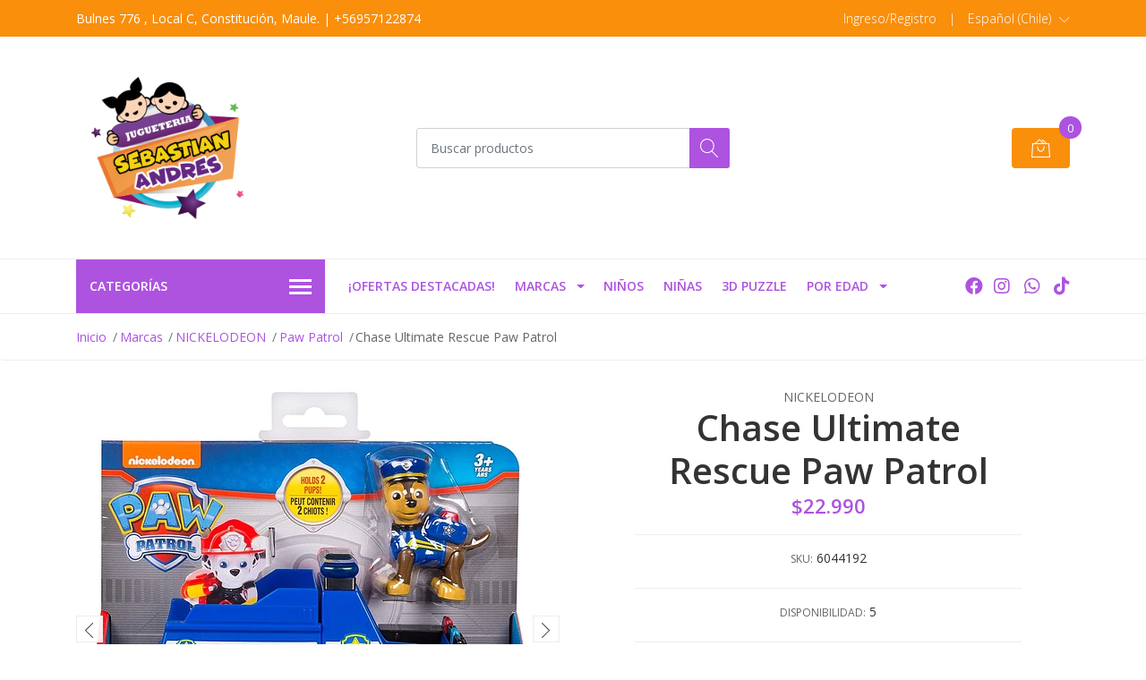

--- FILE ---
content_type: text/html; charset=utf-8
request_url: https://www.jugueteriasebastianandres.cl/chase-ultimate-rescue-paw-patrol
body_size: 73589
content:
<!DOCTYPE html>
<!--[if IE 9]><html class="lt-ie10" lang="en" > <![endif]-->
<html class="no-js" lang="es-CL" xmlns="http://www.w3.org/1999/xhtml"> <!--<![endif]-->
<script async src="https://www.googletagmanager.com/gtag/js?id=G-F1N4RF80Q7"></script>
<script>
  window.dataLayer = window.dataLayer || [];
  function gtag(){dataLayer.push(arguments);}
  gtag('js', new Date());

  gtag('config', 'G-F1N4RF80Q7');
</script>
<head><!-- Google tag (gtag.js) -->
<script async src="https://www.googletagmanager.com/gtag/js?id=UA-151866208-2"></script>
<script>
  window.dataLayer = window.dataLayer || [];
  function gtag(){dataLayer.push(arguments);}
  gtag('js', new Date());

  gtag('config', 'UA-151866208-2');
</script>
<!-- Google tag (gtag.js) -->
<script async src="https://www.googletagmanager.com/gtag/js?id=AW-11384311258"></script>
<script>
  window.dataLayer = window.dataLayer || [];
  function gtag(){dataLayer.push(arguments);}
  gtag('js', new Date());

  gtag('config', 'AW-11384311258');
</script><!-- Event snippet for Juguetería Sebastián Andrés by Jumpseller conversion page -->
<script>
  gtag('event', 'conversion', {
      'send_to': 'AW-647773536/vYzlCJ-26qADEOD68LQC',
      'value': 10.0,
      'currency': 'CLP'
  });
</script>
<!-- Google Tag Manager -->
<script>(function(w,d,s,l,i){w[l]=w[l]||[];w[l].push({'gtm.start':
new Date().getTime(),event:'gtm.js'});var f=d.getElementsByTagName(s)[0],
j=d.createElement(s),dl=l!='dataLayer'?'&l='+l:'';j.async=true;j.src=
'https://www.googletagmanager.com/gtm.js?id='+i+dl;f.parentNode.insertBefore(j,f);
})(window,document,'script','dataLayer','GTM-PQDDDQN');</script>
<!-- End Google Tag Manager -->

  <head><!-- Google tag (gtag.js) -->
<script async src="https://www.googletagmanager.com/gtag/js?id=AW-647773536"></script>
<script>
  window.dataLayer = window.dataLayer || [];
  function gtag(){dataLayer.push(arguments);}
  gtag('js', new Date());

  gtag('config', 'AW-647773536');
gtag('config', 'AW-11384311258');
</script>
    <title>Paw Patrol - Chase Ultimate Rescue</title>
    <meta name="description" content="JUGUETE CRUISER DE POLICÍA CON ASIENTO ELEVADOR: ¡Únase a Chase en su Ultimate Police Cruiser, equipado con ruedas de trabajo, un asiento transformador, una barricada incorporada y un gancho de rescate extensible!HABITACIÓN PARA 2 PUPS:&nbsp;¡carga hasta dos de tus cachorros favoritos de Ultimate Rescue (se inc..." />

    <meta http-equiv="Content-Type" content="text/html; charset=utf-8" />

    <meta name="robots" content="follow, all" />

    <!-- Set the viewport width to device width for mobile -->
    <meta name="viewport" content="width=device-width, initial-scale=1, shrink-to-fit=no">

    <!-- Facebook Meta tags for Product -->
<meta property="fb:app_id" content="283643215104248" />

  <meta property="og:id" content="3462650" />
  <meta property="og:title" content="Chase Ultimate Rescue Paw Patrol" />
  <meta property="og:type" content="product" />
  
    
      <meta property="og:image" content="https://cdnx.jumpseller.com/jugueteria-ssebastian-and/image/6151132/resize/1200/1200?1647377884" />
    
      <meta property="og:image" content="https://cdnx.jumpseller.com/jugueteria-ssebastian-and/image/6151133/resize/1200/1200?1647377884" />
    
      <meta property="og:image" content="https://cdnx.jumpseller.com/jugueteria-ssebastian-and/image/6151134/resize/1200/1200?1647377884" />
    
      <meta property="og:image" content="https://cdnx.jumpseller.com/jugueteria-ssebastian-and/image/6151135/resize/1200/1200?1647377884" />
    
      <meta property="og:image" content="https://cdnx.jumpseller.com/jugueteria-ssebastian-and/image/6151136/resize/1200/1200?1647377884" />
    
      <meta property="og:image" content="https://cdnx.jumpseller.com/jugueteria-ssebastian-and/image/6151137/resize/1200/1200?1647377884" />
    
      <meta property="og:image" content="https://cdnx.jumpseller.com/jugueteria-ssebastian-and/image/6151138/resize/1200/1200?1647377884" />
    
      <meta property="og:image" content="https://cdnx.jumpseller.com/jugueteria-ssebastian-and/image/6151139/resize/1200/1200?1647377884" />
    
      <meta property="og:image" content="https://cdnx.jumpseller.com/jugueteria-ssebastian-and/image/6151140/resize/1200/1200?1647377884" />
    
      <meta property="og:image" content="https://cdnx.jumpseller.com/jugueteria-ssebastian-and/image/6151141/resize/1200/1200?1647377884" />
    
  

  
    <meta property="og:brand" content="Nickelodeon" />
  

  <meta property="product:is_product_shareable" content="1" />

  
    <meta property="product:original_price:amount" content="22990.0"/>
    <meta property="product:price:amount" content="22990.0"/>
     
      <meta property="product:availability" content="instock"/>
    
   

  <meta property="product:original_price:currency" content="CLP"/>
  <meta property="product:price:currency" content="CLP"/>



<meta property="og:description" content="JUGUETE CRUISER DE POLICÍA CON ASIENTO ELEVADOR: ¡Únase a Chase en su Ultimate Police Cruiser, equipado con ruedas de trabajo, un asiento transformador, una barricada incorporada y un gancho de rescate extensible!HABITACIÓN PARA 2 PUPS:&nbsp;¡carga hasta dos de tus cachorros favoritos de Ultimate Rescue (se inc..." />
<meta property="og:url" content="https://www.jugueteriasebastianandres.cl/chase-ultimate-rescue-paw-patrol" />
<meta property="og:site_name" content="Juguetería Sebastián Andrés" />
<meta name="twitter:card" content="summary" />


<meta property="og:locale" content="es_CL" />

<meta property="og:locale:alternate" content="en" />



    
    
    <link rel="alternate" hreflang="es-CL" href="https://www.jugueteriasebastianandres.cl/chase-ultimate-rescue-paw-patrol" />
    
    <link rel="alternate" hreflang="en" href="https://www.jugueteriasebastianandres.cl/en/chase-ultimate-rescue-paw-patrol" />
    
    

    <script src="https://cdnjs.cloudflare.com/ajax/libs/jquery/3.3.1/jquery.min.js" integrity="sha384-tsQFqpEReu7ZLhBV2VZlAu7zcOV+rXbYlF2cqB8txI/8aZajjp4Bqd+V6D5IgvKT" crossorigin="anonymous" ></script>

    <link rel="canonical" href="https://www.jugueteriasebastianandres.cl/chase-ultimate-rescue-paw-patrol">

    
    <link rel="apple-touch-icon" type="image/x-icon" href="https://cdnx.jumpseller.com/jugueteria-ssebastian-and/image/21428015/resize/57/57?1640958031" sizes="57x57">
    <link rel="apple-touch-icon" type="image/x-icon" href="https://cdnx.jumpseller.com/jugueteria-ssebastian-and/image/21428015/resize/60/60?1640958031" sizes="60x60">
    <link rel="apple-touch-icon" type="image/x-icon" href="https://cdnx.jumpseller.com/jugueteria-ssebastian-and/image/21428015/resize/72/72?1640958031" sizes="72x72">
    <link rel="apple-touch-icon" type="image/x-icon" href="https://cdnx.jumpseller.com/jugueteria-ssebastian-and/image/21428015/resize/76/76?1640958031" sizes="76x76">
    <link rel="apple-touch-icon" type="image/x-icon" href="https://cdnx.jumpseller.com/jugueteria-ssebastian-and/image/21428015/resize/114/114?1640958031" sizes="114x114">
    <link rel="apple-touch-icon" type="image/x-icon" href="https://cdnx.jumpseller.com/jugueteria-ssebastian-and/image/21428015/resize/120/120?1640958031" sizes="120x120">
    <link rel="apple-touch-icon" type="image/x-icon" href="https://cdnx.jumpseller.com/jugueteria-ssebastian-and/image/21428015/resize/144/144?1640958031" sizes="144x144">
    <link rel="apple-touch-icon" type="image/x-icon" href="https://cdnx.jumpseller.com/jugueteria-ssebastian-and/image/21428015/resize/152/152?1640958031" sizes="152x152">

    <link rel="icon" type="image/png" href="https://cdnx.jumpseller.com/jugueteria-ssebastian-and/image/21428015/resize/196/196?1640958031" sizes="196x196">
    <link rel="icon" type="image/png" href="https://cdnx.jumpseller.com/jugueteria-ssebastian-and/image/21428015/resize/160/160?1640958031" sizes="160x160">
    <link rel="icon" type="image/png" href="https://cdnx.jumpseller.com/jugueteria-ssebastian-and/image/21428015/resize/96/96?1640958031" sizes="96x96">
    <link rel="icon" type="image/png" href="https://cdnx.jumpseller.com/jugueteria-ssebastian-and/image/21428015/resize/32/32?1640958031" sizes="32x32">
    <link rel="icon" type="image/png" href="https://cdnx.jumpseller.com/jugueteria-ssebastian-and/image/21428015/resize/16/16?1640958031" sizes="16x16">

  <meta name="msapplication-TileColor" content="#95b200">
  <meta name="theme-color" content="#ffffff">



    <link rel="stylesheet" href="//stackpath.bootstrapcdn.com/bootstrap/4.2.1/css/bootstrap.min.css">
    <link rel="stylesheet" href="https://cdnjs.cloudflare.com/ajax/libs/font-awesome/5.15.4/css/all.min.css" integrity="sha384-DyZ88mC6Up2uqS4h/KRgHuoeGwBcD4Ng9SiP4dIRy0EXTlnuz47vAwmeGwVChigm" crossorigin="anonymous" >
    <link rel="stylesheet" href="https://assets.jumpseller.com/store/jugueteria-ssebastian-and/themes/463589/styles.min.css?1766072867"/>
    <link rel="stylesheet" href="https://assets.jumpseller.com/store/jugueteria-ssebastian-and/themes/463589/color_pickers.min.css?1766072867"/>
    <link rel="stylesheet" href="https://assets.jumpseller.com/store/jugueteria-ssebastian-and/themes/463589/linear-icon.css?1766072867"/>
    
    <script src="//cdnjs.cloudflare.com/ajax/libs/OwlCarousel2/2.3.4/owl.carousel.min.js"></script>
    <link rel="stylesheet" href="//cdnjs.cloudflare.com/ajax/libs/OwlCarousel2/2.3.4/assets/owl.carousel.min.css">
    
    <script src="//ajax.googleapis.com/ajax/libs/webfont/1.6.26/webfont.js"></script>
<script type="text/javascript">
  WebFont.load({
    google: {
      families: ["Open Sans:300,400,500,600,700,800", "Open Sans:300,400,500,600,700,800", "Open Sans:300,400,500,600,700,800"]
    }
  });
</script>

<style type="text/css">
  body {
  font-family: 'Open Sans' !important;
  }

  .page-header, h2 {
    font-family: 'Open Sans' !important;
  }

  .navbar-brand, .text-logo {
   font-family: 'Open Sans' !important;
  }

   p, .caption h4, label, table, .panel  {
    font-size: 14px !important;
  }
  h1.block-header,
  h2.block-header,
  h2.summary-title {
    font-size: 18px !important;
  }
  .navbar-brand, .text-logo {
    font-size: 18px !important;
  }
  header #main-menu .navbar-nav a.nav-link {
    font-size: 14px !important;
  }

</style>

    <script type="application/ld+json">
  {
    "@context": "http://schema.org/"
    ,
      "@type": "Product",
      "name": "Chase Ultimate Rescue Paw Patrol",
      "url": "https://www.jugueteriasebastianandres.cl/chase-ultimate-rescue-paw-patrol",
      "itemCondition": "http://schema.org/NewCondition",
      "sku": "6044192",
      "image": "https://cdnx.jumpseller.com/jugueteria-ssebastian-and/image/6151132/915Bix7X95L._SL1500_.jpg?1647377884",
      
      "description": "JUGUETE CRUISER DE POLICÍA CON ASIENTO ELEVADOR: ¡Únase a Chase en su Ultimate Police Cruiser, equipado con ruedas de trabajo, un asiento transformador, una barricada incorporada y un gancho de rescate extensible!HABITACIÓN PARA 2 PUPS:&amp;nbsp;¡carga hasta dos de tus cachorros favoritos de Ultimate Rescue (se incluye 1 figura de Chase) en Ultimate Rescue Police Cruiser de Chase y despega por la Bahía de Aventura!CONÉCTATE Y JUEGA:&amp;nbsp;¡Ultimate Rescue Police Cruiser de Chase se conecta con cualquier Mini Vehículo de Ultimate Rescue!&amp;nbsp;¡Adjunta Chase&#39;s Police Cruiser al Mini Hang Glider de Zuma o al Mini Helicóptero de Skye y despega como equipo!Ultimate Rescue Police Cruiser de Chase es un gran regalo para niños de 3 años en adelante.&amp;nbsp;¡Reúne todos los vehículos de rescate definitivo de los cachorros y vive una aventura llena de acción!Dimensiones del producto	9,5 x 19 x 16,5 cm",
      
      "brand": {
        "@type": "Brand",
        "name": "Nickelodeon"
      },
      
      
        "category": "5153",
      
      "offers": {
        
          "@type": "Offer",
          "itemCondition": "http://schema.org/NewCondition",
          
          "availability": "http://schema.org/InStock",
          
          
            
          
          "price": "22990.0",
        
        "priceCurrency": "CLP",
        "seller": {
          "@type": "Organization",
          "name": "Juguetería Sebastián Andrés"
        },
        "url": "https://www.jugueteriasebastianandres.cl/chase-ultimate-rescue-paw-patrol",
        "shippingDetails": [
          {
          "@type": "OfferShippingDetails",
          "shippingDestination": [
          
          {
            "@type": "DefinedRegion",
            "addressCountry": "CL"
          }
          ]
          }
        ]
      }
    
  }
  </script>


    
  	 <meta name='google-site-verification' content='PbZkR4gbvGDfoZC86H3wKWaIRmhwzchajx9Cy5LbkZ8'/> 
 	 <meta name='google-site-verification' content='PbZkR4gbvGDfoZC86H3wKWaIRmhwzchajx9Cy5LbkZ8'/> 
 	 <meta name='google-site-verification' content='PbZkR4gbvGDfoZC86H3wKWaIRmhwzchajx9Cy5LbkZ8'/> 
 	 <meta name='google-site-verification' content='PbZkR4gbvGDfoZC86H3wKWaIRmhwzchajx9Cy5LbkZ8'/> 
 	 <meta name='google-site-verification' content='3tg3TWLBUEv0lnJsJ9kLHL2Fjw8hQ9mdZWLj-IlHhuU'/> 
 	 <meta name='google-site-verification' content='PbZkR4gbvGDfoZC86H3wKWaIRmhwzchajx9Cy5LbkZ8'/> 
 	 <meta name='google-site-verification' content='PbZkR4gbvGDfoZC86H3wKWaIRmhwzchajx9Cy5LbkZ8'/> 
 	 <meta name='google-site-verification' content='PbZkR4gbvGDfoZC86H3wKWaIRmhwzchajx9Cy5LbkZ8'/> 
 	 <meta name='google-site-verification' content='PbZkR4gbvGDfoZC86H3wKWaIRmhwzchajx9Cy5LbkZ8'/> 
 	 <meta name='google-site-verification' content='PbZkR4gbvGDfoZC86H3wKWaIRmhwzchajx9Cy5LbkZ8'/> 
 	 <meta name='google-site-verification' content='PbZkR4gbvGDfoZC86H3wKWaIRmhwzchajx9Cy5LbkZ8'/> 
 	 <meta name='google-site-verification' content='PbZkR4gbvGDfoZC86H3wKWaIRmhwzchajx9Cy5LbkZ8'/> 
 	 <meta name='google-site-verification' content='PbZkR4gbvGDfoZC86H3wKWaIRmhwzchajx9Cy5LbkZ8'/> 
 	 <meta name='google-site-verification' content='PbZkR4gbvGDfoZC86H3wKWaIRmhwzchajx9Cy5LbkZ8'/> 
 	 <meta name='google-site-verification' content='PbZkR4gbvGDfoZC86H3wKWaIRmhwzchajx9Cy5LbkZ8'/> 
 	 <meta name='google-site-verification' content='PbZkR4gbvGDfoZC86H3wKWaIRmhwzchajx9Cy5LbkZ8'/> 
 	 <meta name='google-site-verification' content='PbZkR4gbvGDfoZC86H3wKWaIRmhwzchajx9Cy5LbkZ8'/> 
 	 <meta name='google-site-verification' content='PbZkR4gbvGDfoZC86H3wKWaIRmhwzchajx9Cy5LbkZ8'/> 
 	 <meta name='google-site-verification' content='PbZkR4gbvGDfoZC86H3wKWaIRmhwzchajx9Cy5LbkZ8'/> 
 	 <meta name='google-site-verification' content='PbZkR4gbvGDfoZC86H3wKWaIRmhwzchajx9Cy5LbkZ8'/> 
 	 <meta name='google-site-verification' content='PbZkR4gbvGDfoZC86H3wKWaIRmhwzchajx9Cy5LbkZ8'/> 
 	 <meta name='google-site-verification' content='PbZkR4gbvGDfoZC86H3wKWaIRmhwzchajx9Cy5LbkZ8'/> 
 	 <meta name='google-site-verification' content='PbZkR4gbvGDfoZC86H3wKWaIRmhwzchajx9Cy5LbkZ8'/> 
 	 <meta name='google-site-verification' content='PbZkR4gbvGDfoZC86H3wKWaIRmhwzchajx9Cy5LbkZ8'/> 
 	 <meta name='google-site-verification' content='PbZkR4gbvGDfoZC86H3wKWaIRmhwzchajx9Cy5LbkZ8'/> 
 	 <meta name='google-site-verification' content='PbZkR4gbvGDfoZC86H3wKWaIRmhwzchajx9Cy5LbkZ8'/> 
 	 <meta name='google-site-verification' content='PbZkR4gbvGDfoZC86H3wKWaIRmhwzchajx9Cy5LbkZ8'/> 
 	 <meta name='google-site-verification' content='PbZkR4gbvGDfoZC86H3wKWaIRmhwzchajx9Cy5LbkZ8'/> 
 	 <meta name='google-site-verification' content='PbZkR4gbvGDfoZC86H3wKWaIRmhwzchajx9Cy5LbkZ8'/> 
 	 <meta name='google-site-verification' content='PbZkR4gbvGDfoZC86H3wKWaIRmhwzchajx9Cy5LbkZ8'/> 
 	 <meta name='google-site-verification' content='PbZkR4gbvGDfoZC86H3wKWaIRmhwzchajx9Cy5LbkZ8'/> 
 	 <meta name='google-site-verification' content='PbZkR4gbvGDfoZC86H3wKWaIRmhwzchajx9Cy5LbkZ8'/> 
 	 <meta name='google-site-verification' content='PbZkR4gbvGDfoZC86H3wKWaIRmhwzchajx9Cy5LbkZ8'/> 
 	 <meta name='google-site-verification' content='PbZkR4gbvGDfoZC86H3wKWaIRmhwzchajx9Cy5LbkZ8'/> 
 	 <meta name='google-site-verification' content='PbZkR4gbvGDfoZC86H3wKWaIRmhwzchajx9Cy5LbkZ8'/> 
 <meta name="csrf-param" content="authenticity_token" />
<meta name="csrf-token" content="fmu-B6YvsC4P0o26jCUHiM6rcTC8n2CP8oDbP2Fka3wbo3gSMSKDzr_NvIH-R4BbYf27UOCbbUeW2kgDyRCFwg" />




  <script async src="https://www.googletagmanager.com/gtag/js?id=G-A4279967649"></script>



  <script async src="https://www.googletagmanager.com/gtag/js?id=AW-647773536"></script>


<script>
  window.dataLayer = window.dataLayer || [];

  function gtag() {
    dataLayer.push(arguments);
  }

  gtag('js', new Date());

  // custom dimensions (for OKRs metrics)
  let custom_dimension_params = { custom_map: {} };
  
  custom_dimension_params['custom_map']['dimension1'] = 'theme';
  custom_dimension_params['theme'] = "mega";
  
  

  // Send events to Jumpseller GA Account
  // gtag('config', 'G-JBWEC7QQTS', Object.assign({}, { 'allow_enhanced_conversions': true }, custom_dimension_params));

  // Send events to Store Owner GA Account
  
  gtag('config', 'G-A4279967649');
  
  
  
  gtag('config', 'AW-647773536', { 'allow_enhanced_conversions': true });
  

  

  let order_items = null;

  
  // view_item - a user follows a link that goes directly to a product page
  gtag('event', 'view_item', {
    currency: "CLP",
    items: [{
      item_id: "6044192",
      item_name: "Chase Ultimate Rescue Paw Patrol",
      discount: "0.0",
      item_brand: "Nickelodeon",
      price: "22990.0",
      currency: "CLP"
    }],
    value: "22990.0",
  });

  

  
</script>












<script src="https://files.jumpseller.com/javascripts/dist/jumpseller-2.0.0.js" defer="defer"></script></head><!-- Google Tag Manager (noscript) -->
<noscript><iframe src="https://www.googletagmanager.com/ns.html?id=GTM-PQDDDQN"
height="0" width="0" style="display:none;visibility:hidden"></iframe></noscript>
<!-- End Google Tag Manager (noscript) -->
  <body class="">

    <!--[if lt IE 8]>
<p class="browsehappy">You are using an <strong>outdated</strong> browser. Please <a href="http://browsehappy.com/">upgrade your browser</a> to improve your experience.</p>
<![endif]-->
    
    <header class="header">
  <div class="preheader">
    <div class="container">
      <div class="row align-items-center">
        
        <div class="col-md-6">
          <div class="preheader-message">
            Bulnes 776 , Local C, Constitución, Maule.  | +56957122874
          </div>
        </div>
        
        <div class="col-md-6">
          <div class="preheader-menu">
            <!-- Customers links -->
            
            <div class="preheader-menu-item ">
              <a href="/customer/login" class="trsn" title="Ingreso/Registro Juguetería Sebastián Andrés">
                <span class="customer-name">
                  Ingreso/Registro
                </span>
              </a>
            </div>
            

            

            

            
            <span>|</span>
            <div class="preheader-menu-item dropdown">
              <a href="#" role="button" id="language-menu" data-toggle="dropdown" aria-haspopup="true" aria-expanded="false">
                <span>Español (Chile)</span>
              </a>
              <div class="dropdown-menu dropdown-menu-right" aria-labelledby="language-menu">
                
                <a href="https://www.jugueteriasebastianandres.cl/chase-ultimate-rescue-paw-patrol" class="trsn dropdown-item" title="Español (Chile)">Español (Chile)</a>
                
                <a href="https://www.jugueteriasebastianandres.cl/en/chase-ultimate-rescue-paw-patrol" class="trsn dropdown-item" title="English">English</a>
                
              </div>
            </div>
            

          </div>
        </div>
      </div>
    </div>
  </div>
  <div class="logo-area">
    <div class="container">
      <div class="row align-items-center">
        <div class="col-12 d-lg-none text-center mb-3">
          <a href="https://www.jugueteriasebastianandres.cl" title="Juguetería Sebastián Andrés" class="navbar-brand">
            
            <img src="https://images.jumpseller.com/store/jugueteria-ssebastian-and/store/logo/logo_transparente__1_agina_web_trans.png?0" class="store-image" alt="Juguetería Sebastián Andrés" />
            
          </a>
        </div>
        <div class="col-2 d-lg-none">
          <button class="btn primary mobile-menu-trigger">
            <div class="nav-icon">
              <span></span>
              <span></span>
              <span></span>
              <span></span>
            </div>
          </button>
        </div>
        <div class="col-lg-4 col-md-4 d-none d-lg-block">
          <a href="https://www.jugueteriasebastianandres.cl" title="Juguetería Sebastián Andrés" class="navbar-brand">
            
            <img src="https://images.jumpseller.com/store/jugueteria-ssebastian-and/store/logo/logo_transparente__1_agina_web_trans.png?0" class="store-image" alt="Juguetería Sebastián Andrés" />
            
          </a>
        </div>
        <div class="col-lg-4 col-8">
          <form id="search_mini_form" class="form-group" method="get" action="/search">
            <input type="text" value="" name="q" class="form-control form-control-sm" onFocus="javascript:this.value=''" placeholder="Buscar productos" />
            <button type="submit" class="btn primary"><i class="linear-icon icon-0803-magnifier"></i></button>
          </form>
        </div>
        <div class="col-lg-4 col-2 text-right">
          
          
          <div class="header-cart">
            <span class="cart-size">0</span>
            <a id="cart-link" href="/cart" class="btn secondary">
              <i class="linear-icon icon-0333-bag2"></i>
            </a>
          </div>
          
          
        </div>
      </div>
    </div>
  </div>
  <!-- Navigation -->
  <div class="menu-area">
    <nav id="mobile-menu" aria-labelledby="menu-trigger" class="trsn d-lg-none">
      <ul>
        
        <li class=" mobile">
  
  <a href="/ofertas-destacadas" title="¡Ofertas destacadas!" >¡Ofertas destacadas!</a>
  

  
</li>

        
        <li class="has-dropdown mobile">
  
  <a title="Marcas" class="level-1  first-trigger">Marcas <i class="fas fa-angle-right" aria-hidden="true"></i></a>
  

  
  <ul class="level-1 dropdown">
    <li><a title="Volver" class="back-level-1"><i class="fas fa-angle-double-left" aria-hidden="true"></i> Volver</a></li>
    <li><a title="Marcas" class="top-category" >Marcas</a></li>
    
    	<li class=" mobile">
  
  <a href="/marcas/dc-comics-2" title="DC COMICS" >DC COMICS</a>
  

  
</li>

    
    	<li class=" mobile">
  
  <a href="/marcas/cry-babies-1" title="CRY BABIES" >CRY BABIES</a>
  

  
</li>

    
    	<li class=" mobile">
  
  <a href="/marcas/lol-surprise" title="Lol Surprise" >Lol Surprise</a>
  

  
</li>

    
    	<li class="has-dropdown mobile">
  
  <a title="PAW PATROL" class="level-2  last-trigger">PAW PATROL <i class="fas fa-angle-right" aria-hidden="true"></i></a>
  

  
  <ul class="level-2 dropdown">
    <li><a title="Volver" class="back-level-2"><i class="fas fa-angle-double-left" aria-hidden="true"></i> Volver</a></li>
    <li><a title="PAW PATROL" class="top-category" >PAW PATROL</a></li>
    
    	<li class=" mobile">
  
  <a href="/marcas/paw-patrol" title="BIG TRUCK" >BIG TRUCK</a>
  

  
</li>

    
    	<li class="has-dropdown mobile">
  
  <a title="THE MOVIE PAW PATROL" class="level-3  last-trigger">THE MOVIE PAW PATROL <i class="fas fa-angle-right" aria-hidden="true"></i></a>
  

  
  <ul class="level-3 dropdown">
    <li><a title="Volver" class="back-level-3"><i class="fas fa-angle-double-left" aria-hidden="true"></i> Volver</a></li>
    <li><a title="THE MOVIE PAW PATROL" class="top-category" >THE MOVIE PAW PATROL</a></li>
    
    	<li class=" mobile">
  
  <a href="/marcas/paw-patrol/the-movie-paw-patrol/liberty" title="Liberty" >Liberty</a>
  

  
</li>

    
    	<li class=" mobile">
  
  <a href="/marcas/paw-patrol/the-movie-paw-patrol/peluche" title="PELUCHE" >PELUCHE</a>
  

  
</li>

    
    <li><a href="/marcas/paw-patrol/the-movie-paw-patrol" title="THE MOVIE PAW PATROL" class="goto">Ir a <span>THE MOVIE PAW PATROL</span></a></li>
  </ul>
  
</li>

    
    	<li class=" mobile">
  
  <a href="/marcas/paw-patrol/dino-rescue" title="DINO RESCUE" >DINO RESCUE</a>
  

  
</li>

    
    	<li class=" mobile">
  
  <a href="/marcas/paw-patrol/knights" title="KNIGHTS" >KNIGHTS</a>
  

  
</li>

    
    	<li class=" mobile">
  
  <a href="/marcas/paw-patrol/jungle" title="JUNGLE" >JUNGLE</a>
  

  
</li>

    
    	<li class=" mobile">
  
  <a href="/marcas/paw-patrol/rescue" title="RESCUE" >RESCUE</a>
  

  
</li>

    
    	<li class=" mobile">
  
  <a href="/marcas/paw-patrol/moto-pups" title="MOTO PUPS" >MOTO PUPS</a>
  

  
</li>

    
    	<li class=" mobile">
  
  <a href="/marcas/paw-patrol/mighty-pups" title="MIGHTY PUPS" >MIGHTY PUPS</a>
  

  
</li>

    
    	<li class=" mobile">
  
  <a href="/marcas/paw-patrol" title="CAT PACK" >CAT PACK</a>
  

  
</li>

    
    	<li class=" mobile">
  
  <a href="/marcas/paw-patrol/charged-up" title="CHARGED UP" >CHARGED UP</a>
  

  
</li>

    
    	<li class=" mobile">
  
  <a href="/marcas/paw-patrol/ready-race-rescue" title="READY RACE RESCUE" >READY RACE RESCUE</a>
  

  
</li>

    
    	<li class=" mobile">
  
  <a href="/marcas/paw-patrol/marshall" title="MARSHALL" >MARSHALL</a>
  

  
</li>

    
    	<li class=" mobile">
  
  <a href="/marcas/paw-patrol/dino-rescue-1" title="DINO RESCUE" >DINO RESCUE</a>
  

  
</li>

    
    	<li class=" mobile">
  
  <a href="/marcas/paw-patrol/true-metal" title="TRUE METAL" >TRUE METAL</a>
  

  
</li>

    
    	<li class=" mobile">
  
  <a href="/marcas/paw-patrol/peluches" title="PELUCHES" >PELUCHES</a>
  

  
</li>

    
    <li><a href="/marcas/paw-patrol" title="PAW PATROL" class="goto">Ir a <span>PAW PATROL</span></a></li>
  </ul>
  
</li>

    
    	<li class=" mobile">
  
  <a href="/marcas/las-pistas-de-blue-y-tu" title="Las pistas de Blue y tú" >Las pistas de Blue y tú</a>
  

  
</li>

    
    	<li class=" mobile">
  
  <a href="/marcas/rainbow-high-surprise" title="Rainbow High Surprise" >Rainbow High Surprise</a>
  

  
</li>

    
    	<li class="has-dropdown mobile">
  
  <a title="Bellies" class="level-2  last-trigger">Bellies <i class="fas fa-angle-right" aria-hidden="true"></i></a>
  

  
  <ul class="level-2 dropdown">
    <li><a title="Volver" class="back-level-2"><i class="fas fa-angle-double-left" aria-hidden="true"></i> Volver</a></li>
    <li><a title="Bellies" class="top-category" >Bellies</a></li>
    
    	<li class=" mobile">
  
  <a href="/marcas/bellies/sleepy-guzzz" title="Sleepy Guzzz" >Sleepy Guzzz</a>
  

  
</li>

    
    	<li class=" mobile">
  
  <a href="/marcas/bellies/mini-boby-boo" title="Mini Boby-Boo" >Mini Boby-Boo</a>
  

  
</li>

    
    	<li class=" mobile">
  
  <a href="/marcas/bellies/mini-muak-muak" title="Mini Muak-Muak" >Mini Muak-Muak</a>
  

  
</li>

    
    	<li class=" mobile">
  
  <a href="/marcas/bellies/mini-yumi-yummy" title="Mini Yumi Yummy" >Mini Yumi Yummy</a>
  

  
</li>

    
    	<li class=" mobile">
  
  <a href="/marcas/bellies/mini-pinky-twink" title="Mini Pinky-Twink" >Mini Pinky-Twink</a>
  

  
</li>

    
    	<li class=" mobile">
  
  <a href="/marcas/bellies/bobby-boo" title="Bobby-Boo" >Bobby-Boo</a>
  

  
</li>

    
    	<li class=" mobile">
  
  <a href="/marcas/bellies/muak-muak" title="Muak Muak" >Muak Muak</a>
  

  
</li>

    
    	<li class=" mobile">
  
  <a href="/marcas/bellies/yumi-yummy" title="Yumi Yummy" >Yumi Yummy</a>
  

  
</li>

    
    	<li class=" mobile">
  
  <a href="/marcas/bellies/noni-no" title="Noni No" >Noni No</a>
  

  
</li>

    
    	<li class=" mobile">
  
  <a href="/marcas/bellies/noni-no-1" title="Noni No" >Noni No</a>
  

  
</li>

    
    	<li class=" mobile">
  
  <a href="/marcas/bellies/set-de-cuidados" title="Set de cuidados" >Set de cuidados</a>
  

  
</li>

    
    	<li class=" mobile">
  
  <a href="/marcas/bellies/pinky-twink" title="Pinky Twink" >Pinky Twink</a>
  

  
</li>

    
    	<li class=" mobile">
  
  <a href="/marcas/bellies/kuki-cute" title="Kuki Cute" >Kuki Cute</a>
  

  
</li>

    
    	<li class=" mobile">
  
  <a href="/marcas/bellies/sleepy-guzzz-1" title="Sleepy Guzzz" >Sleepy Guzzz</a>
  

  
</li>

    
    <li><a href="/marcas/bellies" title="Bellies" class="goto">Ir a <span>Bellies</span></a></li>
  </ul>
  
</li>

    
    	<li class=" mobile">
  
  <a href="/marcas/godzilla-vs-kong" title="GODZILLA VS KONG" >GODZILLA VS KONG</a>
  

  
</li>

    
    	<li class=" mobile">
  
  <a href="/marcas/bebes-llorones" title="BEBÉS LLORONES" >BEBÉS LLORONES</a>
  

  
</li>

    
    	<li class="has-dropdown mobile">
  
  <a title="TOY STORY 4 DISNEY PIXAR" class="level-2  last-trigger">TOY STORY 4 DISNEY PIXAR <i class="fas fa-angle-right" aria-hidden="true"></i></a>
  

  
  <ul class="level-2 dropdown">
    <li><a title="Volver" class="back-level-2"><i class="fas fa-angle-double-left" aria-hidden="true"></i> Volver</a></li>
    <li><a title="TOY STORY 4 DISNEY PIXAR" class="top-category" >TOY STORY 4 DISNEY PIXAR</a></li>
    
    	<li class=" mobile">
  
  <a href="/marcas/disney-pixar/jessie" title="Jessie" >Jessie</a>
  

  
</li>

    
    	<li class=" mobile">
  
  <a href="/marcas/disney-pixar/woody" title="Woody" >Woody</a>
  

  
</li>

    
    	<li class=" mobile">
  
  <a href="/marcas/disney-pixar/woody-1" title="Woody" >Woody</a>
  

  
</li>

    
    	<li class=" mobile">
  
  <a href="/marcas/disney-pixar/betty" title="Betty" >Betty</a>
  

  
</li>

    
    	<li class=" mobile">
  
  <a href="/marcas/disney-pixar/tiro-al-blanco" title="Tiro al Blanco" >Tiro al Blanco</a>
  

  
</li>

    
    	<li class=" mobile">
  
  <a href="/marcas/disney-pixar/forki" title="Forki" >Forki</a>
  

  
</li>

    
    	<li class=" mobile">
  
  <a href="/marcas/disney-pixar/ducky" title="Ducky" >Ducky</a>
  

  
</li>

    
    <li><a href="/marcas/toy-story-4-disney-pixar" title="TOY STORY 4 DISNEY PIXAR" class="goto">Ir a <span>TOY STORY 4 DISNEY PIXAR</span></a></li>
  </ul>
  
</li>

    
    	<li class=" mobile">
  
  <a href="/marcas/bakugan" title="BAKUGAN" >BAKUGAN</a>
  

  
</li>

    
    	<li class=" mobile">
  
  <a href="/marcas/mcfarlane" title="McFarlane" >McFarlane</a>
  

  
</li>

    
    	<li class=" mobile">
  
  <a href="/marcas/hotwheels-3" title="HOTWHEELS" >HOTWHEELS</a>
  

  
</li>

    
    	<li class="has-dropdown mobile">
  
  <a title="VTECH" class="level-2  last-trigger">VTECH <i class="fas fa-angle-right" aria-hidden="true"></i></a>
  

  
  <ul class="level-2 dropdown">
    <li><a title="Volver" class="back-level-2"><i class="fas fa-angle-double-left" aria-hidden="true"></i> Volver</a></li>
    <li><a title="VTECH" class="top-category" >VTECH</a></li>
    
    	<li class=" mobile">
  
  <a href="/marcas/vtech/familia-cua-cua" title="Familia Cua Cua" >Familia Cua Cua</a>
  

  
</li>

    
    	<li class=" mobile">
  
  <a href="/marcas/vtech/love-animals" title="Love Animals" >Love Animals</a>
  

  
</li>

    
    	<li class=" mobile">
  
  <a href="/marcas/vtech/maletin-de-mascota" title="Maletín de Mascota" >Maletín de Mascota</a>
  

  
</li>

    
    	<li class=" mobile">
  
  <a href="/marcas/vtech/popi-estrellita" title="Popi Estrellita" >Popi Estrellita</a>
  

  
</li>

    
    	<li class=" mobile">
  
  <a href="/marcas/vtech/rueda-la-bola" title="Rueda la Bola" >Rueda la Bola</a>
  

  
</li>

    
    	<li class=" mobile">
  
  <a href="/marcas/vtech/pista-de-tren" title="Pista de Tren" >Pista de Tren</a>
  

  
</li>

    
    	<li class=" mobile">
  
  <a href="/marcas/vtech/pista-lanzamiento-3-en-1" title="Pista Lanzamiento 3 en 1" >Pista Lanzamiento 3 en 1</a>
  

  
</li>

    
    	<li class=" mobile">
  
  <a href="/marcas/vtech/pista-aeropuerto-internacional" title="Pista Aeropuerto Internacional" >Pista Aeropuerto Internacional</a>
  

  
</li>

    
    	<li class=" mobile">
  
  <a href="/marcas/vtech/aparcamiento" title="Aparcamiento" >Aparcamiento</a>
  

  
</li>

    
    	<li class=" mobile">
  
  <a href="/marcas/vtech/pista-de-bomberos" title="Pista de Bomberos" >Pista de Bomberos</a>
  

  
</li>

    
    <li><a href="/marcas/vtech" title="VTECH" class="goto">Ir a <span>VTECH</span></a></li>
  </ul>
  
</li>

    
    	<li class=" mobile">
  
  <a href="/marcas/transformers" title="Transformers" >Transformers</a>
  

  
</li>

    
    	<li class=" mobile">
  
  <a href="/marcas/mattel/polly-pocket" title="Polly Pocket" >Polly Pocket</a>
  

  
</li>

    
    	<li class=" mobile">
  
  <a href="/marcas/mattel/barbie" title="Barbie" >Barbie</a>
  

  
</li>

    
    	<li class="has-dropdown mobile">
  
  <a title="HASBRO" class="level-2  last-trigger">HASBRO <i class="fas fa-angle-right" aria-hidden="true"></i></a>
  

  
  <ul class="level-2 dropdown">
    <li><a title="Volver" class="back-level-2"><i class="fas fa-angle-double-left" aria-hidden="true"></i> Volver</a></li>
    <li><a title="HASBRO" class="top-category" >HASBRO</a></li>
    
    	<li class="has-dropdown mobile">
  
  <a title="Princesas Disney" class="level-3  last-trigger">Princesas Disney <i class="fas fa-angle-right" aria-hidden="true"></i></a>
  

  
  <ul class="level-3 dropdown">
    <li><a title="Volver" class="back-level-3"><i class="fas fa-angle-double-left" aria-hidden="true"></i> Volver</a></li>
    <li><a title="Princesas Disney" class="top-category" >Princesas Disney</a></li>
    
    	<li class=" mobile">
  
  <a href="/marcas/disney-princess-hasbro/blanca-nieves" title="Blanca Nieves" >Blanca Nieves</a>
  

  
</li>

    
    	<li class=" mobile">
  
  <a href="/marcas/disney-princess-hasbro/pocahontas" title="Pocahontas" >Pocahontas</a>
  

  
</li>

    
    	<li class=" mobile">
  
  <a href="/marcas/disney-princess-hasbro/merida" title="Mérida" >Mérida</a>
  

  
</li>

    
    	<li class=" mobile">
  
  <a href="/marcas/disney-princess-hasbro/jasmin" title="Jasmin" >Jasmin</a>
  

  
</li>

    
    	<li class=" mobile">
  
  <a href="/marcas/disney-princess-hasbro/mulan" title="Mulan" >Mulan</a>
  

  
</li>

    
    	<li class=" mobile">
  
  <a href="/marcas/disney-princess-hasbro/ariel" title="Ariel" >Ariel</a>
  

  
</li>

    
    	<li class=" mobile">
  
  <a href="/marcas/disney-princess-hasbro/tiana" title="Tiana" >Tiana</a>
  

  
</li>

    
    <li><a href="/marcas/princesas-disney" title="Princesas Disney" class="goto">Ir a <span>Princesas Disney</span></a></li>
  </ul>
  
</li>

    
    	<li class="has-dropdown mobile">
  
  <a title="Yo-kai" class="level-3  last-trigger">Yo-kai <i class="fas fa-angle-right" aria-hidden="true"></i></a>
  

  
  <ul class="level-3 dropdown">
    <li><a title="Volver" class="back-level-3"><i class="fas fa-angle-double-left" aria-hidden="true"></i> Volver</a></li>
    <li><a title="Yo-kai" class="top-category" >Yo-kai</a></li>
    
    	<li class=" mobile">
  
  <a href="/marcas/hasbro/yo-kai/monedas" title="Monedas" >Monedas</a>
  

  
</li>

    
    <li><a href="/marcas/hasbro/yo-kai" title="Yo-kai" class="goto">Ir a <span>Yo-kai</span></a></li>
  </ul>
  
</li>

    
    	<li class=" mobile">
  
  <a href="/marcas/hasbro/elsa-frozen" title="Elsa Frozen" >Elsa Frozen</a>
  

  
</li>

    
    	<li class=" mobile">
  
  <a href="/marcas/hasbro/ana-frozen" title="Ana Frozen" >Ana Frozen</a>
  

  
</li>

    
    	<li class=" mobile">
  
  <a href="/marcas/hasbro/botbots" title="Botbots" >Botbots</a>
  

  
</li>

    
    	<li class=" mobile">
  
  <a href="/marcas/hasbro/dj-suki" title="Dj Suki" >Dj Suki</a>
  

  
</li>

    
    	<li class=" mobile">
  
  <a href="/marcas/hasbro/maddy" title="Maddy" >Maddy</a>
  

  
</li>

    
    	<li class=" mobile">
  
  <a href="/marcas/hasbro/poppy" title="Poppy" >Poppy</a>
  

  
</li>

    
    	<li class=" mobile">
  
  <a href="/marcas/hasbro/trolls" title="Trolls" >Trolls</a>
  

  
</li>

    
    	<li class="has-dropdown mobile">
  
  <a title="Star Wars" class="level-3  last-trigger">Star Wars <i class="fas fa-angle-right" aria-hidden="true"></i></a>
  

  
  <ul class="level-3 dropdown">
    <li><a title="Volver" class="back-level-3"><i class="fas fa-angle-double-left" aria-hidden="true"></i> Volver</a></li>
    <li><a title="Star Wars" class="top-category" >Star Wars</a></li>
    
    	<li class=" mobile">
  
  <a href="/marcas/hasbro/star-wars/sable" title="sable" >sable</a>
  

  
</li>

    
    	<li class=" mobile">
  
  <a href="/marcas/hasbro/star-wars/stormtrooper" title="Stormtrooper" >Stormtrooper</a>
  

  
</li>

    
    <li><a href="/marcas/hasbro/star-wars" title="Star Wars" class="goto">Ir a <span>Star Wars</span></a></li>
  </ul>
  
</li>

    
    	<li class=" mobile">
  
  <a href="/marcas/hasbro/avengers" title="Avengers" >Avengers</a>
  

  
</li>

    
    	<li class=" mobile">
  
  <a href="/marcas/hasbro/marvel" title="Marvel" >Marvel</a>
  

  
</li>

    
    	<li class=" mobile">
  
  <a href="/marcas/hasbro/play-doh" title="Play-Doh" >Play-Doh</a>
  

  
</li>

    
    	<li class=" mobile">
  
  <a href="/marcas/hasbro/dohvinci" title="DohVinci" >DohVinci</a>
  

  
</li>

    
    	<li class=" mobile">
  
  <a href="/marcas/hasbro/my-little-pony" title="My Little Pony" >My Little Pony</a>
  

  
</li>

    
    	<li class=" mobile">
  
  <a href="/marcas/hasbro/beyblade" title="Beyblade" >Beyblade</a>
  

  
</li>

    
    	<li class=" mobile">
  
  <a href="/marcas/hasbro/littlest-pet-shop" title="Littlest Pet Shop" >Littlest Pet Shop</a>
  

  
</li>

    
    	<li class=" mobile">
  
  <a href="/marcas/hasbro/moxie-trolls" title="MOXIE TROLLS" >MOXIE TROLLS</a>
  

  
</li>

    
    	<li class=" mobile">
  
  <a href="/marcas/hasbro/tronco-trolls" title="TRONCO TROLLS" >TRONCO TROLLS</a>
  

  
</li>

    
    	<li class=" mobile">
  
  <a href="/marcas/hasbro/cooper-trolls" title="COOPER TROLLS" >COOPER TROLLS</a>
  

  
</li>

    
    	<li class=" mobile">
  
  <a href="/marcas/hasbro/poppy-trolls" title="POPPY TROLLS" >POPPY TROLLS</a>
  

  
</li>

    
    	<li class=" mobile">
  
  <a href="/marcas/hasbro/power-rangers" title="Power Rangers" >Power Rangers</a>
  

  
</li>

    
    	<li class=" mobile">
  
  <a href="/marcas/hasbro/frozen" title="Frozen" >Frozen</a>
  

  
</li>

    
    	<li class=" mobile">
  
  <a href="/marcas/hasbro/raya-y-el-ultimo-dragon" title="Raya y el último Dragón" >Raya y el último Dragón</a>
  

  
</li>

    
    	<li class=" mobile">
  
  <a href="/marcas/hasbro/mascara-hero-spider-man-marvel" title="Máscara Hero Spider-Man Marvel" >Máscara Hero Spider-Man Marvel</a>
  

  
</li>

    
    	<li class=" mobile">
  
  <a href="/marcas/hasbro/poppy-sirena-tecno-dreamworks-trolls" title="Poppy Sirena Tecno DreamWorks Trolls" >Poppy Sirena Tecno DreamWorks Trolls</a>
  

  
</li>

    
    	<li class=" mobile">
  
  <a href="/marcas/hasbro/poppy-estilo-glam-rock" title="Poppy Estilo Glam Rock" >Poppy Estilo Glam Rock</a>
  

  
</li>

    
    	<li class=" mobile">
  
  <a href="/marcas/hasbro/trolls-1" title="TROLLS" >TROLLS</a>
  

  
</li>

    
    	<li class=" mobile">
  
  <a href="/marcas/hasbro/play-doh-1" title="PLAY-DOH" >PLAY-DOH</a>
  

  
</li>

    
    	<li class=" mobile">
  
  <a href="/marcas/hasbro/transformers" title="TRANSFORMERS" >TRANSFORMERS</a>
  

  
</li>

    
    	<li class=" mobile">
  
  <a href="/marcas/hasbro/nerf" title="NERF" >NERF</a>
  

  
</li>

    
    <li><a href="/marcas/hasbro" title="HASBRO" class="goto">Ir a <span>HASBRO</span></a></li>
  </ul>
  
</li>

    
    	<li class="has-dropdown mobile">
  
  <a title="FALOMIR JUEGOS" class="level-2  last-trigger">FALOMIR JUEGOS <i class="fas fa-angle-right" aria-hidden="true"></i></a>
  

  
  <ul class="level-2 dropdown">
    <li><a title="Volver" class="back-level-2"><i class="fas fa-angle-double-left" aria-hidden="true"></i> Volver</a></li>
    <li><a title="FALOMIR JUEGOS" class="top-category" >FALOMIR JUEGOS</a></li>
    
    	<li class=" mobile">
  
  <a href="/marcas/falomir-juegos/que-soy-yo" title="¿ Que soy yo?" >¿ Que soy yo?</a>
  

  
</li>

    
    	<li class=" mobile">
  
  <a href="/marcas/falomir-juegos/que-soy-yo-mascaras" title="¿Que soy yo? Máscaras" >¿Que soy yo? Máscaras</a>
  

  
</li>

    
    	<li class=" mobile">
  
  <a href="/marcas/falomir-juegos/intelect-luxe" title="Intelect luxe" >Intelect luxe</a>
  

  
</li>

    
    	<li class=" mobile">
  
  <a href="/marcas/falomir-juegos/pincha-el-pirata" title="Pincha el Pirata" >Pincha el Pirata</a>
  

  
</li>

    
    	<li class=" mobile">
  
  <a href="/marcas/falomir-juegos/torre-de-la-risa-pincha-el-pirata" title="Torre de la Risa- Pincha el Pirata" >Torre de la Risa- Pincha el Pirata</a>
  

  
</li>

    
    	<li class=" mobile">
  
  <a href="/marcas/falomir-juegos/superpoly-intelect" title="Superpoly- Intelect" >Superpoly- Intelect</a>
  

  
</li>

    
    	<li class=" mobile">
  
  <a href="/marcas/falomir-juegos/coloca-4" title="Coloca 4" >Coloca 4</a>
  

  
</li>

    
    	<li class=" mobile">
  
  <a href="/marcas/falomir-juegos/superpoly" title="Superpoly" >Superpoly</a>
  

  
</li>

    
    	<li class=" mobile">
  
  <a href="/marcas/falomir-juegos/tostadora-loca" title="Tostadora Loca" >Tostadora Loca</a>
  

  
</li>

    
    	<li class=" mobile">
  
  <a href="/marcas/falomir-juegos/barco-hundido-electronico" title="Barco Hundido electronico" >Barco Hundido electronico</a>
  

  
</li>

    
    	<li class=" mobile">
  
  <a href="/marcas/falomir-juegos/bingo-electronico" title="Bingo Eléctronico" >Bingo Eléctronico</a>
  

  
</li>

    
    	<li class=" mobile">
  
  <a href="/marcas/falomir-juegos/bingo-xxl-premium" title="Bingo XXL Premium" >Bingo XXL Premium</a>
  

  
</li>

    
    	<li class=" mobile">
  
  <a href="/marcas/falomir-juegos/parchis-oca" title="Parchís Oca" >Parchís Oca</a>
  

  
</li>

    
    <li><a href="/marcas/falomir-juegos" title="FALOMIR JUEGOS" class="goto">Ir a <span>FALOMIR JUEGOS</span></a></li>
  </ul>
  
</li>

    
    	<li class="has-dropdown mobile">
  
  <a title="MISTINGUETTES" class="level-2  last-trigger">MISTINGUETTES <i class="fas fa-angle-right" aria-hidden="true"></i></a>
  

  
  <ul class="level-2 dropdown">
    <li><a title="Volver" class="back-level-2"><i class="fas fa-angle-double-left" aria-hidden="true"></i> Volver</a></li>
    <li><a title="MISTINGUETTES" class="top-category" >MISTINGUETTES</a></li>
    
    	<li class=" mobile">
  
  <a href="/marcas/mistinguettes/pirouette-muneco" title="Pirouette muñeco" >Pirouette muñeco</a>
  

  
</li>

    
    	<li class=" mobile">
  
  <a href="/marcas/mistinguettes/louisette-muneca" title="Louisette Muñeca" >Louisette Muñeca</a>
  

  
</li>

    
    	<li class=" mobile">
  
  <a href="/marcas/mistinguettes/suzette-muneca" title="Suzette Muñeca" >Suzette Muñeca</a>
  

  
</li>

    
    	<li class=" mobile">
  
  <a href="/marcas/mistinguettes/colette" title="Colette" >Colette</a>
  

  
</li>

    
    	<li class=" mobile">
  
  <a href="/marcas/mistinguettes/violetta" title="Violetta" >Violetta</a>
  

  
</li>

    
    <li><a href="/marcas/mistinguettes" title="MISTINGUETTES" class="goto">Ir a <span>MISTINGUETTES</span></a></li>
  </ul>
  
</li>

    
    	<li class="has-dropdown mobile">
  
  <a title="DEGLINGOS" class="level-2  last-trigger">DEGLINGOS <i class="fas fa-angle-right" aria-hidden="true"></i></a>
  

  
  <ul class="level-2 dropdown">
    <li><a title="Volver" class="back-level-2"><i class="fas fa-angle-double-left" aria-hidden="true"></i> Volver</a></li>
    <li><a title="DEGLINGOS" class="top-category" >DEGLINGOS</a></li>
    
    	<li class=" mobile">
  
  <a href="/marcas/deglingos/flamenco" title="Flamenco" >Flamenco</a>
  

  
</li>

    
    	<li class=" mobile">
  
  <a href="/marcas/deglingos/hipopotamo" title="Hipopótamo" >Hipopótamo</a>
  

  
</li>

    
    	<li class=" mobile">
  
  <a href="/marcas/deglingos/oso-polar" title="Oso Polar" >Oso Polar</a>
  

  
</li>

    
    	<li class=" mobile">
  
  <a href="/marcas/deglingos/cocodrilo" title="Cocodrilo" >Cocodrilo</a>
  

  
</li>

    
    	<li class=" mobile">
  
  <a href="/marcas/deglingos/gato" title="Gato" >Gato</a>
  

  
</li>

    
    	<li class=" mobile">
  
  <a href="/marcas/deglingos/lobo" title="Lobo" >Lobo</a>
  

  
</li>

    
    	<li class=" mobile">
  
  <a href="/marcas/deglingos/ratita" title="Ratita" >Ratita</a>
  

  
</li>

    
    	<li class=" mobile">
  
  <a href="/marcas/deglingos/mono" title="Mono" >Mono</a>
  

  
</li>

    
    	<li class=" mobile">
  
  <a href="/marcas/deglingos/leon" title="León" >León</a>
  

  
</li>

    
    	<li class=" mobile">
  
  <a href="/marcas/deglingos/girafa" title="Girafa" >Girafa</a>
  

  
</li>

    
    	<li class=" mobile">
  
  <a href="/marcas/deglingos/elefanta" title="Elefanta" >Elefanta</a>
  

  
</li>

    
    	<li class=" mobile">
  
  <a href="/marcas/deglingos/perro" title="Perro" >Perro</a>
  

  
</li>

    
    	<li class=" mobile">
  
  <a href="/marcas/deglingos/pinguino" title="Pingüino" >Pingüino</a>
  

  
</li>

    
    <li><a href="/marcas/deglingos" title="DEGLINGOS" class="goto">Ir a <span>DEGLINGOS</span></a></li>
  </ul>
  
</li>

    
    	<li class="has-dropdown mobile">
  
  <a title="FURREAL FRIENDS" class="level-2  last-trigger">FURREAL FRIENDS <i class="fas fa-angle-right" aria-hidden="true"></i></a>
  

  
  <ul class="level-2 dropdown">
    <li><a title="Volver" class="back-level-2"><i class="fas fa-angle-double-left" aria-hidden="true"></i> Volver</a></li>
    <li><a title="FURREAL FRIENDS" class="top-category" >FURREAL FRIENDS</a></li>
    
    	<li class=" mobile">
  
  <a href="/marcas/furreal-friends/j-j-cachorro" title="J J Cachorro" >J J Cachorro</a>
  

  
</li>

    
    	<li class=" mobile">
  
  <a href="/marcas/furreal-friends/pax-mi-cachorro" title="Pax mi Cachorro" >Pax mi Cachorro</a>
  

  
</li>

    
    	<li class=" mobile">
  
  <a href="/marcas/furreal-friends/lucy" title="Lucy" >Lucy</a>
  

  
</li>

    
    	<li class=" mobile">
  
  <a href="/marcas/furreal-friends/dizzy-dancers" title="Dizzy Dancers" >Dizzy Dancers</a>
  

  
</li>

    
    	<li class=" mobile">
  
  <a href="/marcas/furreal-friends/senorita-scamps" title="Senorita Scamps" >Senorita Scamps</a>
  

  
</li>

    
    	<li class=" mobile">
  
  <a href="/marcas/furreal-friends/buster-bow-wow" title="Buster Bow Wow" >Buster Bow Wow</a>
  

  
</li>

    
    	<li class=" mobile">
  
  <a href="/marcas/furreal-friends/capitan-crash" title="Capitán Crash" >Capitán Crash</a>
  

  
</li>

    
    	<li class=" mobile">
  
  <a href="/marcas/furreal-friends/sophia-dulce" title="Sophia Dulce" >Sophia Dulce</a>
  

  
</li>

    
    <li><a href="/marcas/furreal-friends" title="FURREAL FRIENDS" class="goto">Ir a <span>FURREAL FRIENDS</span></a></li>
  </ul>
  
</li>

    
    	<li class="has-dropdown mobile">
  
  <a title="TY BEANIE BOOS" class="level-2  last-trigger">TY BEANIE BOOS <i class="fas fa-angle-right" aria-hidden="true"></i></a>
  

  
  <ul class="level-2 dropdown">
    <li><a title="Volver" class="back-level-2"><i class="fas fa-angle-double-left" aria-hidden="true"></i> Volver</a></li>
    <li><a title="TY BEANIE BOOS" class="top-category" >TY BEANIE BOOS</a></li>
    
    	<li class=" mobile">
  
  <a href="/marcas/ty-beanie-boos/gato" title="Gato" >Gato</a>
  

  
</li>

    
    	<li class=" mobile">
  
  <a href="/marcas/ty-beanie-boos/flamenco" title="Flamenco" >Flamenco</a>
  

  
</li>

    
    	<li class=" mobile">
  
  <a href="/marcas/ty-beanie-boos/unicornio" title="Unicornio" >Unicornio</a>
  

  
</li>

    
    	<li class=" mobile">
  
  <a href="/marcas/ty-beanie-boos/dinosaurio" title="Dinosaurio" >Dinosaurio</a>
  

  
</li>

    
    	<li class=" mobile">
  
  <a href="/marcas/ty-beanie-boos/chiguagua" title="Chiguagua" >Chiguagua</a>
  

  
</li>

    
    	<li class=" mobile">
  
  <a href="/marcas/ty-beanie-boos/pinguino" title="Pinguino" >Pinguino</a>
  

  
</li>

    
    	<li class=" mobile">
  
  <a href="/marcas/ty-beanie-boos/zorro" title="Zorro" >Zorro</a>
  

  
</li>

    
    <li><a href="/marcas/ty-beanie-boos" title="TY BEANIE BOOS" class="goto">Ir a <span>TY BEANIE BOOS</span></a></li>
  </ul>
  
</li>

    
    	<li class=" mobile">
  
  <a href="/marcas/playskool" title="PLAYSKOOL" >PLAYSKOOL</a>
  

  
</li>

    
    	<li class="has-dropdown mobile">
  
  <a title="DISNEY JUNIOR" class="level-2  last-trigger">DISNEY JUNIOR <i class="fas fa-angle-right" aria-hidden="true"></i></a>
  

  
  <ul class="level-2 dropdown">
    <li><a title="Volver" class="back-level-2"><i class="fas fa-angle-double-left" aria-hidden="true"></i> Volver</a></li>
    <li><a title="DISNEY JUNIOR" class="top-category" >DISNEY JUNIOR</a></li>
    
    	<li class=" mobile">
  
  <a href="/marcas/disney-junior/set-cocina" title="Set Cocina" >Set Cocina</a>
  

  
</li>

    
    <li><a href="/marcas/disney-junior" title="DISNEY JUNIOR" class="goto">Ir a <span>DISNEY JUNIOR</span></a></li>
  </ul>
  
</li>

    
    	<li class=" mobile">
  
  <a href="/marcas/spin-master-1/monster-jam" title="Monster Jam" >Monster Jam</a>
  

  
</li>

    
    	<li class="has-dropdown mobile">
  
  <a title="SPIN MASTER" class="level-2  last-trigger">SPIN MASTER <i class="fas fa-angle-right" aria-hidden="true"></i></a>
  

  
  <ul class="level-2 dropdown">
    <li><a title="Volver" class="back-level-2"><i class="fas fa-angle-double-left" aria-hidden="true"></i> Volver</a></li>
    <li><a title="SPIN MASTER" class="top-category" >SPIN MASTER</a></li>
    
    	<li class="has-dropdown mobile">
  
  <a title="Hatchimals" class="level-3  last-trigger">Hatchimals <i class="fas fa-angle-right" aria-hidden="true"></i></a>
  

  
  <ul class="level-3 dropdown">
    <li><a title="Volver" class="back-level-3"><i class="fas fa-angle-double-left" aria-hidden="true"></i> Volver</a></li>
    <li><a title="Hatchimals" class="top-category" >Hatchimals</a></li>
    
    	<li class=" mobile">
  
  <a href="/marcas/spin-master-1/hatchimals/glittering-garden" title="Glittering Garden" >Glittering Garden</a>
  

  
</li>

    
    	<li class=" mobile">
  
  <a href="/marcas/spin-master-1/hatchimals/hatchibabies" title="Hatchibabies" >Hatchibabies</a>
  

  
</li>

    
    <li><a href="/marcas/spin-master-1/hatchimals" title="Hatchimals" class="goto">Ir a <span>Hatchimals</span></a></li>
  </ul>
  
</li>

    
    	<li class=" mobile">
  
  <a href="/marcas/spin-master-1/dragons" title="Dragons" >Dragons</a>
  

  
</li>

    
    	<li class="has-dropdown mobile">
  
  <a title="DC Comics" class="level-3  last-trigger">DC Comics <i class="fas fa-angle-right" aria-hidden="true"></i></a>
  

  
  <ul class="level-3 dropdown">
    <li><a title="Volver" class="back-level-3"><i class="fas fa-angle-double-left" aria-hidden="true"></i> Volver</a></li>
    <li><a title="DC Comics" class="top-category" >DC Comics</a></li>
    
    	<li class=" mobile">
  
  <a href="/marcas/batman" title="Batman" >Batman</a>
  

  
</li>

    
    	<li class=" mobile">
  
  <a href="/marcas/superman" title="Superman" >Superman</a>
  

  
</li>

    
    	<li class=" mobile">
  
  <a href="/marcas/dc-comics/joker" title="Joker" >Joker</a>
  

  
</li>

    
    	<li class=" mobile">
  
  <a href="/marcas/dc-comics/harley-quinn" title="Harley Quinn" >Harley Quinn</a>
  

  
</li>

    
    	<li class=" mobile">
  
  <a href="/marcas/dc-comics/superman" title="Superman" >Superman</a>
  

  
</li>

    
    	<li class=" mobile">
  
  <a href="/marcas/dc-comics/flash" title="Flash" >Flash</a>
  

  
</li>

    
    	<li class=" mobile">
  
  <a href="/marcas/spin-master/robin" title="Robin" >Robin</a>
  

  
</li>

    
    	<li class=" mobile">
  
  <a href="/marcas/dc-comics/shazam" title="Shazam" >Shazam</a>
  

  
</li>

    
    	<li class=" mobile">
  
  <a href="/marcas/bizak/bataman" title="Bataman" >Bataman</a>
  

  
</li>

    
    	<li class=" mobile">
  
  <a href="/marcas/spin-master-1/batman" title="Batman" >Batman</a>
  

  
</li>

    
    	<li class=" mobile">
  
  <a href="/marcas/spin-master-1/joker" title="Joker" >Joker</a>
  

  
</li>

    
    	<li class=" mobile">
  
  <a href="/marcas/spin-master-1/harley-quinn" title="Harley Quinn" >Harley Quinn</a>
  

  
</li>

    
    	<li class=" mobile">
  
  <a href="/marcas/spin-master-1/superman" title="Superman" >Superman</a>
  

  
</li>

    
    	<li class=" mobile">
  
  <a href="/marcas/spin-master-1/flash" title="Flash" >Flash</a>
  

  
</li>

    
    	<li class=" mobile">
  
  <a href="/marcas/spin-master-1/shazam" title="Shazam" >Shazam</a>
  

  
</li>

    
    <li><a href="/marcas/dc-comics" title="DC Comics" class="goto">Ir a <span>DC Comics</span></a></li>
  </ul>
  
</li>

    
    	<li class=" mobile">
  
  <a href="/marcas/spin-master/paw-patrol" title="Paw Patrol" >Paw Patrol</a>
  

  
</li>

    
    	<li class=" mobile">
  
  <a href="/marcas/spin-master/present-pets" title="Present Pets" >Present Pets</a>
  

  
</li>

    
    <li><a href="/marcas/spin-master" title="SPIN MASTER" class="goto">Ir a <span>SPIN MASTER</span></a></li>
  </ul>
  
</li>

    
    	<li class=" mobile">
  
  <a href="/marcas/play-doh" title="PLAY-DOH" >PLAY-DOH</a>
  

  
</li>

    
    	<li class="has-dropdown mobile">
  
  <a title="MATTEL" class="level-2  last-trigger">MATTEL <i class="fas fa-angle-right" aria-hidden="true"></i></a>
  

  
  <ul class="level-2 dropdown">
    <li><a title="Volver" class="back-level-2"><i class="fas fa-angle-double-left" aria-hidden="true"></i> Volver</a></li>
    <li><a title="MATTEL" class="top-category" >MATTEL</a></li>
    
    	<li class=" mobile">
  
  <a href="/marcas/mattel/pegajoso-slimer" title="Pegajoso Slimer" >Pegajoso Slimer</a>
  

  
</li>

    
    	<li class=" mobile">
  
  <a href="/marcas/mattel/boomco" title="BOOMco" >BOOMco</a>
  

  
</li>

    
    	<li class=" mobile">
  
  <a href="/marcas/mattel/ken" title="Ken" >Ken</a>
  

  
</li>

    
    	<li class=" mobile">
  
  <a href="/marcas/mattel/max-steel" title="Max Steel" >Max Steel</a>
  

  
</li>

    
    	<li class=" mobile">
  
  <a href="/marcas/mattel/cars" title="Cars" >Cars</a>
  

  
</li>

    
    	<li class=" mobile">
  
  <a href="/marcas/boomco" title="BOOMco" >BOOMco</a>
  

  
</li>

    
    	<li class=" mobile">
  
  <a href="/marcas/mattel/matchbox" title="Matchbox" >Matchbox</a>
  

  
</li>

    
    	<li class=" mobile">
  
  <a href="/marcas/mattel/hot-wheels-city" title="Hot Wheels City" >Hot Wheels City</a>
  

  
</li>

    
    	<li class=" mobile">
  
  <a href="/marcas/mattel/uno" title="uno" >uno</a>
  

  
</li>

    
    <li><a href="/marcas/mattel" title="MATTEL" class="goto">Ir a <span>MATTEL</span></a></li>
  </ul>
  
</li>

    
    	<li class="has-dropdown mobile">
  
  <a title="NICKELODEON" class="level-2  last-trigger">NICKELODEON <i class="fas fa-angle-right" aria-hidden="true"></i></a>
  

  
  <ul class="level-2 dropdown">
    <li><a title="Volver" class="back-level-2"><i class="fas fa-angle-double-left" aria-hidden="true"></i> Volver</a></li>
    <li><a title="NICKELODEON" class="top-category" >NICKELODEON</a></li>
    
    	<li class=" mobile">
  
  <a href="/marcas/ben-10/camion-3-pisos" title="Camion 3 Pisos" >Camion 3 Pisos</a>
  

  
</li>

    
    	<li class="has-dropdown mobile">
  
  <a title="Paw Patrol" class="level-3  last-trigger">Paw Patrol <i class="fas fa-angle-right" aria-hidden="true"></i></a>
  

  
  <ul class="level-3 dropdown">
    <li><a title="Volver" class="back-level-3"><i class="fas fa-angle-double-left" aria-hidden="true"></i> Volver</a></li>
    <li><a title="Paw Patrol" class="top-category" >Paw Patrol</a></li>
    
    	<li class=" mobile">
  
  <a href="/marcas/nickelodeon/paw-patrol/barco" title="Barco" >Barco</a>
  

  
</li>

    
    	<li class=" mobile">
  
  <a href="/marcas/nickelodeon/paw-patrol/avion" title="Avión" >Avión</a>
  

  
</li>

    
    	<li class=" mobile">
  
  <a href="/marcas/nickelodeon/paw-patrol/centro-de-mando" title="Centro de mando" >Centro de mando</a>
  

  
</li>

    
    	<li class=" mobile">
  
  <a href="/marcas/nickelodeon/paw-patrol/templo-de-monos" title="Templo de Monos" >Templo de Monos</a>
  

  
</li>

    
    	<li class=" mobile">
  
  <a href="/marcas/nickelodeon/paw-patrol/vehiculo-terrestre" title="Vehículo Terrestre" >Vehículo Terrestre</a>
  

  
</li>

    
    	<li class=" mobile">
  
  <a href="/marcas/nickelodeon/paw-patrol/pista" title="Pista" >Pista</a>
  

  
</li>

    
    	<li class=" mobile">
  
  <a href="/marcas/nickelodeon/paw-patrol/torre-de-vigilancia-grande" title="Torre de vigilancia  Grande" >Torre de vigilancia  Grande</a>
  

  
</li>

    
    	<li class=" mobile">
  
  <a href="/marcas/nickelodeon/paw-patrol/camion-de-bomberos" title="Camión de Bomberos" >Camión de Bomberos</a>
  

  
</li>

    
    <li><a href="/marcas/nickelodeon/paw-patrol" title="Paw Patrol" class="goto">Ir a <span>Paw Patrol</span></a></li>
  </ul>
  
</li>

    
    	<li class="has-dropdown mobile">
  
  <a title="Tortugas Ninja" class="level-3  last-trigger">Tortugas Ninja <i class="fas fa-angle-right" aria-hidden="true"></i></a>
  

  
  <ul class="level-3 dropdown">
    <li><a title="Volver" class="back-level-3"><i class="fas fa-angle-double-left" aria-hidden="true"></i> Volver</a></li>
    <li><a title="Tortugas Ninja" class="top-category" >Tortugas Ninja</a></li>
    
    	<li class=" mobile">
  
  <a href="/marcas/nickelodeon/tortugas-ninja/baron-draxum" title="Baron Draxum" >Baron Draxum</a>
  

  
</li>

    
    	<li class=" mobile">
  
  <a href="/marcas/nickelodeon/tortugas-ninja/abril" title="Abril" >Abril</a>
  

  
</li>

    
    	<li class=" mobile">
  
  <a href="/marcas/tortugas-ninja/origami" title="Origami" >Origami</a>
  

  
</li>

    
    	<li class=" mobile">
  
  <a href="/marcas/nickelodeon/tortugas-ninja/splinter" title="Splinter" >Splinter</a>
  

  
</li>

    
    	<li class=" mobile">
  
  <a href="/marcas/nickelodeon/tortugas-ninja/meat-sweats" title="Meat Sweats" >Meat Sweats</a>
  

  
</li>

    
    <li><a href="/marcas/nickelodeon/tortugas-ninja" title="Tortugas Ninja" class="goto">Ir a <span>Tortugas Ninja</span></a></li>
  </ul>
  
</li>

    
    	<li class=" mobile">
  
  <a href="/marcas/nickelodeon/las-pistas-de-blue-y-tu" title="Las pistas de Blue y tú" >Las pistas de Blue y tú</a>
  

  
</li>

    
    <li><a href="/marcas/nickelodeon" title="NICKELODEON" class="goto">Ir a <span>NICKELODEON</span></a></li>
  </ul>
  
</li>

    
    	<li class=" mobile">
  
  <a href="/marcas/mighty-beanz" title="MIGHTY BEANZ" >MIGHTY BEANZ</a>
  

  
</li>

    
    	<li class=" mobile">
  
  <a href="/marcas/cicciobello" title="CICCIOBELLO" >CICCIOBELLO</a>
  

  
</li>

    
    	<li class=" mobile">
  
  <a href="/marcas/bratzillaz" title="BRATZILLAZ" >BRATZILLAZ</a>
  

  
</li>

    
    	<li class=" mobile">
  
  <a href="/marcas/monster-high" title="MONSTER HIGH" >MONSTER HIGH</a>
  

  
</li>

    
    	<li class=" mobile">
  
  <a href="/marcas/fortnite/intek/fingerlings" title="Fingerlings" >Fingerlings</a>
  

  
</li>

    
    	<li class=" mobile">
  
  <a href="/marcas/playfun" title="PLAYFUN" >PLAYFUN</a>
  

  
</li>

    
    	<li class="has-dropdown mobile">
  
  <a title="PIKMI POPS" class="level-2  last-trigger">PIKMI POPS <i class="fas fa-angle-right" aria-hidden="true"></i></a>
  

  
  <ul class="level-2 dropdown">
    <li><a title="Volver" class="back-level-2"><i class="fas fa-angle-double-left" aria-hidden="true"></i> Volver</a></li>
    <li><a title="PIKMI POPS" class="top-category" >PIKMI POPS</a></li>
    
    	<li class=" mobile">
  
  <a href="/marcas/pikmi-pops/unicornio" title="Unicornio" >Unicornio</a>
  

  
</li>

    
    	<li class=" mobile">
  
  <a href="/marcas/pikmi-pops/llama" title="Llama" >Llama</a>
  

  
</li>

    
    	<li class=" mobile">
  
  <a href="/marcas/pikmi-pops/oso" title="Oso" >Oso</a>
  

  
</li>

    
    	<li class=" mobile">
  
  <a href="/marcas/pikmi-pops/reversible" title="Reversible" >Reversible</a>
  

  
</li>

    
    <li><a href="/marcas/pikmi-pops" title="PIKMI POPS" class="goto">Ir a <span>PIKMI POPS</span></a></li>
  </ul>
  
</li>

    
    	<li class="has-dropdown mobile">
  
  <a title="MACHA Y EL OSO" class="level-2  last-trigger">MACHA Y EL OSO <i class="fas fa-angle-right" aria-hidden="true"></i></a>
  

  
  <ul class="level-2 dropdown">
    <li><a title="Volver" class="back-level-2"><i class="fas fa-angle-double-left" aria-hidden="true"></i> Volver</a></li>
    <li><a title="MACHA Y EL OSO" class="top-category" >MACHA Y EL OSO</a></li>
    
    	<li class=" mobile">
  
  <a href="/marcas/macha-y-el-oso/set-cocina" title="Set Cocina" >Set Cocina</a>
  

  
</li>

    
    <li><a href="/marcas/macha-y-el-oso" title="MACHA Y EL OSO" class="goto">Ir a <span>MACHA Y EL OSO</span></a></li>
  </ul>
  
</li>

    
    	<li class=" mobile">
  
  <a href="/marcas/rescue-runts" title="Rescue Runts" >Rescue Runts</a>
  

  
</li>

    
    	<li class=" mobile">
  
  <a href="/marcas/the-smurfs-los-pitufos" title="THE SMUEFS - LOS PITUFOS" >THE SMUEFS - LOS PITUFOS</a>
  

  
</li>

    
    	<li class=" mobile">
  
  <a href="/marcas/clifford-collectible-playset" title="Clifford Collectible playset" >Clifford Collectible playset</a>
  

  
</li>

    
    	<li class="has-dropdown mobile">
  
  <a title="MEGA BLOKS" class="level-2  last-trigger">MEGA BLOKS <i class="fas fa-angle-right" aria-hidden="true"></i></a>
  

  
  <ul class="level-2 dropdown">
    <li><a title="Volver" class="back-level-2"><i class="fas fa-angle-double-left" aria-hidden="true"></i> Volver</a></li>
    <li><a title="MEGA BLOKS" class="top-category" >MEGA BLOKS</a></li>
    
    	<li class=" mobile">
  
  <a href="/marcas/mega-bloks/cat" title="Cat" >Cat</a>
  

  
</li>

    
    	<li class=" mobile">
  
  <a href="/marcas/mega-bloks/thomas-y-sus-amigos" title="Thomas y sus Amigos" >Thomas y sus Amigos</a>
  

  
</li>

    
    <li><a href="/marcas/mega-bloks" title="MEGA BLOKS" class="goto">Ir a <span>MEGA BLOKS</span></a></li>
  </ul>
  
</li>

    
    	<li class=" mobile">
  
  <a href="/marcas/blocks-play-learn" title="Blocks Play &amp; Learn" >Blocks Play &amp; Learn</a>
  

  
</li>

    
    	<li class=" mobile">
  
  <a href="/marcas/cat" title="Cat" >Cat</a>
  

  
</li>

    
    	<li class=" mobile">
  
  <a href="/marcas/doki" title="Doki" >Doki</a>
  

  
</li>

    
    	<li class="has-dropdown mobile">
  
  <a title="Ansaldo" class="level-2  last-trigger">Ansaldo <i class="fas fa-angle-right" aria-hidden="true"></i></a>
  

  
  <ul class="level-2 dropdown">
    <li><a title="Volver" class="back-level-2"><i class="fas fa-angle-double-left" aria-hidden="true"></i> Volver</a></li>
    <li><a title="Ansaldo" class="top-category" >Ansaldo</a></li>
    
    	<li class=" mobile">
  
  <a href="/marcas/ansaldo/zoomqube" title="Zoomqube" >Zoomqube</a>
  

  
</li>

    
    	<li class=" mobile">
  
  <a href="/marcas/ansaldo/goliath-i-top" title="Goliath- I-Top" >Goliath- I-Top</a>
  

  
</li>

    
    	<li class=" mobile">
  
  <a href="/marcas/chef/set-cocina-metalica" title="Set Cocina Metálica" >Set Cocina Metálica</a>
  

  
</li>

    
    	<li class=" mobile">
  
  <a href="/marcas/bolso-neon" title="Bolso Neón" >Bolso Neón</a>
  

  
</li>

    
    	<li class="has-dropdown mobile">
  
  <a title="Nice Srl girabrilla" class="level-3  last-trigger">Nice Srl girabrilla <i class="fas fa-angle-right" aria-hidden="true"></i></a>
  

  
  <ul class="level-3 dropdown">
    <li><a title="Volver" class="back-level-3"><i class="fas fa-angle-double-left" aria-hidden="true"></i> Volver</a></li>
    <li><a title="Nice Srl girabrilla" class="top-category" >Nice Srl girabrilla</a></li>
    
    	<li class=" mobile">
  
  <a href="/marcas/nice-srl-girabrilla/diario-de-vida-o-agenda" title="Diario de Vida o Agenda" >Diario de Vida o Agenda</a>
  

  
</li>

    
    <li><a href="/marcas/ansaldo-nice-srl-girabrilla" title="Nice Srl girabrilla" class="goto">Ir a <span>Nice Srl girabrilla</span></a></li>
  </ul>
  
</li>

    
    <li><a href="/marcas/ansaldo" title="Ansaldo" class="goto">Ir a <span>Ansaldo</span></a></li>
  </ul>
  
</li>

    
    	<li class=" mobile">
  
  <a href="/marcas/disfraz-t-rex" title="Disfraz T-Rex" >Disfraz T-Rex</a>
  

  
</li>

    
    	<li class=" mobile">
  
  <a href="/marcas/t-rex" title="T-Rex" >T-Rex</a>
  

  
</li>

    
    	<li class="has-dropdown mobile">
  
  <a title="Boing Toy" class="level-2  last-trigger">Boing Toy <i class="fas fa-angle-right" aria-hidden="true"></i></a>
  

  
  <ul class="level-2 dropdown">
    <li><a title="Volver" class="back-level-2"><i class="fas fa-angle-double-left" aria-hidden="true"></i> Volver</a></li>
    <li><a title="Boing Toy" class="top-category" >Boing Toy</a></li>
    
    	<li class=" mobile">
  
  <a href="/marcas/boing-toy/zed-zombie" title="Zed Zombie" >Zed Zombie</a>
  

  
</li>

    
    <li><a href="/marcas/boing-toy" title="Boing Toy" class="goto">Ir a <span>Boing Toy</span></a></li>
  </ul>
  
</li>

    
    	<li class=" mobile">
  
  <a href="/marcas/hasbro-gaming" title="Hasbro Gaming" >Hasbro Gaming</a>
  

  
</li>

    
    	<li class=" mobile">
  
  <a href="/marcas/playfun-1" title="PLAYFUN" >PLAYFUN</a>
  

  
</li>

    
    	<li class="has-dropdown mobile">
  
  <a title="MATTEL GAMING" class="level-2  last-trigger">MATTEL GAMING <i class="fas fa-angle-right" aria-hidden="true"></i></a>
  

  
  <ul class="level-2 dropdown">
    <li><a title="Volver" class="back-level-2"><i class="fas fa-angle-double-left" aria-hidden="true"></i> Volver</a></li>
    <li><a title="MATTEL GAMING" class="top-category" >MATTEL GAMING</a></li>
    
    	<li class=" mobile">
  
  <a href="/marcas/mattel-gaming/uno" title="uno" >uno</a>
  

  
</li>

    
    <li><a href="/marcas/mattel-gaming" title="MATTEL GAMING" class="goto">Ir a <span>MATTEL GAMING</span></a></li>
  </ul>
  
</li>

    
    	<li class="has-dropdown mobile">
  
  <a title="STAR WARS DISNEY" class="level-2  last-trigger">STAR WARS DISNEY <i class="fas fa-angle-right" aria-hidden="true"></i></a>
  

  
  <ul class="level-2 dropdown">
    <li><a title="Volver" class="back-level-2"><i class="fas fa-angle-double-left" aria-hidden="true"></i> Volver</a></li>
    <li><a title="STAR WARS DISNEY" class="top-category" >STAR WARS DISNEY</a></li>
    
    	<li class=" mobile">
  
  <a href="/marcas/star-wars-disney/r2d2" title="R2D2" >R2D2</a>
  

  
</li>

    
    	<li class=" mobile">
  
  <a href="/marcas/star-wars-disney/arturito-star-wars" title="Arturito star Wars" >Arturito star Wars</a>
  

  
</li>

    
    	<li class=" mobile">
  
  <a href="/marcas/star-wars-disney/yoda" title="Yoda" >Yoda</a>
  

  
</li>

    
    	<li class=" mobile">
  
  <a href="/marcas/star-wars-disney/darth-vader" title="Darth Vader" >Darth Vader</a>
  

  
</li>

    
    	<li class=" mobile">
  
  <a href="/marcas/star-wars-disney/darth-vader-con-sonido" title="DARTH VADER CON SONIDO" >DARTH VADER CON SONIDO</a>
  

  
</li>

    
    	<li class=" mobile">
  
  <a href="/marcas/star-wars-disney/star-wars-yoda-figura-con-sonido-original-de-disney" title="Star Wars Yoda figura con sonido original de Disney" >Star Wars Yoda figura con sonido original de Disney</a>
  

  
</li>

    
    	<li class=" mobile">
  
  <a href="/marcas/star-wars-disney/yoda-llavero-star-wars" title="Yoda llavero star wars" >Yoda llavero star wars</a>
  

  
</li>

    
    	<li class=" mobile">
  
  <a href="/marcas/star-wars-disney/r2-d2-llavero-de-peluche-11-cm-con-sonido-star-wars" title="R2-D2 Llavero de peluche 11 cm con sonido Star Wars" >R2-D2 Llavero de peluche 11 cm con sonido Star Wars</a>
  

  
</li>

    
    	<li class=" mobile">
  
  <a href="/marcas/star-wars-disney/chewbacca-llavero-de-peluche-11-cm-con-sonido-star-wars" title="Chewbacca Llavero de peluche 11 cm con sonido Star Wars" >Chewbacca Llavero de peluche 11 cm con sonido Star Wars</a>
  

  
</li>

    
    	<li class=" mobile">
  
  <a href="/marcas/star-wars-disney/darth-vader-llavero-peluche-11-cm-con-sonido-star-wars" title="Darth Vader Llavero peluche 11 cm con sonido Star Wars" >Darth Vader Llavero peluche 11 cm con sonido Star Wars</a>
  

  
</li>

    
    <li><a href="/marcas/star-wars-disney" title="STAR WARS DISNEY" class="goto">Ir a <span>STAR WARS DISNEY</span></a></li>
  </ul>
  
</li>

    
    	<li class=" mobile">
  
  <a href="/marcas/littlest-pet-shop" title="Littlest Pet Shop" >Littlest Pet Shop</a>
  

  
</li>

    
    	<li class="has-dropdown mobile">
  
  <a title="Toy Story 4" class="level-2  last-trigger">Toy Story 4 <i class="fas fa-angle-right" aria-hidden="true"></i></a>
  

  
  <ul class="level-2 dropdown">
    <li><a title="Volver" class="back-level-2"><i class="fas fa-angle-double-left" aria-hidden="true"></i> Volver</a></li>
    <li><a title="Toy Story 4" class="top-category" >Toy Story 4</a></li>
    
    	<li class=" mobile">
  
  <a href="/marcas/toy-story-4/forky" title="Forky" >Forky</a>
  

  
</li>

    
    <li><a href="/marcas/toy-story-4" title="Toy Story 4" class="goto">Ir a <span>Toy Story 4</span></a></li>
  </ul>
  
</li>

    
    	<li class=" mobile">
  
  <a href="/marcas/bandai/pjmasks" title="Pjmasks" >Pjmasks</a>
  

  
</li>

    
    	<li class=" mobile">
  
  <a href="/marcas/bandai/bratzillaz" title="Bratzillaz" >Bratzillaz</a>
  

  
</li>

    
    	<li class="has-dropdown mobile">
  
  <a title="Bandai" class="level-2  last-trigger">Bandai <i class="fas fa-angle-right" aria-hidden="true"></i></a>
  

  
  <ul class="level-2 dropdown">
    <li><a title="Volver" class="back-level-2"><i class="fas fa-angle-double-left" aria-hidden="true"></i> Volver</a></li>
    <li><a title="Bandai" class="top-category" >Bandai</a></li>
    
    	<li class=" mobile">
  
  <a href="/marcas/bandai/goku-dragon-ball-stars" title="Goku Dragon Ball Stars" >Goku Dragon Ball Stars</a>
  

  
</li>

    
    	<li class=" mobile">
  
  <a href="/marcas/bandai/vegeta-super-saiyan" title="Vegeta Super Saiyan" >Vegeta Super Saiyan</a>
  

  
</li>

    
    	<li class=" mobile">
  
  <a href="/marcas/bandai/frieza-dragon-ball-stars" title="Frieza Dragon Ball Stars" >Frieza Dragon Ball Stars</a>
  

  
</li>

    
    	<li class=" mobile">
  
  <a href="/marcas/bandai/cabba-super-saiyan" title="Cabba Super Saiyan" >Cabba Super Saiyan</a>
  

  
</li>

    
    	<li class=" mobile">
  
  <a href="/marcas/bandai/jiren-dragon-ball-stars" title="Jiren Dragon Ball Stars" >Jiren Dragon Ball Stars</a>
  

  
</li>

    
    	<li class=" mobile">
  
  <a href="/marcas/bandai/vegito-super-saiyan" title="Vegito Super Saiyan" >Vegito Super Saiyan</a>
  

  
</li>

    
    	<li class=" mobile">
  
  <a href="/marcas/bandai/dragon-ball-z-sorpresas" title="Dragon Ball Z Sorpresas" >Dragon Ball Z Sorpresas</a>
  

  
</li>

    
    	<li class=" mobile">
  
  <a href="/marcas/bandai/goku-dragon-ball-z" title="Goku Dragon Ball Z" >Goku Dragon Ball Z</a>
  

  
</li>

    
    	<li class=" mobile">
  
  <a href="/marcas/bandai/goku-super-saiyan" title="Goku Super Saiyan" >Goku Super Saiyan</a>
  

  
</li>

    
    	<li class=" mobile">
  
  <a href="/marcas/bandai/piccolo-dragon-ball-z" title="Piccolo Dragon Ball Z" >Piccolo Dragon Ball Z</a>
  

  
</li>

    
    <li><a href="/marcas/dragon-ball-z-bandai" title="Bandai" class="goto">Ir a <span>Bandai</span></a></li>
  </ul>
  
</li>

    
    	<li class="has-dropdown mobile">
  
  <a title="Fisher-Price" class="level-2  last-trigger">Fisher-Price <i class="fas fa-angle-right" aria-hidden="true"></i></a>
  

  
  <ul class="level-2 dropdown">
    <li><a title="Volver" class="back-level-2"><i class="fas fa-angle-double-left" aria-hidden="true"></i> Volver</a></li>
    <li><a title="Fisher-Price" class="top-category" >Fisher-Price</a></li>
    
    	<li class=" mobile">
  
  <a href="/marcas/fisher-price-1/piramide" title="Pirámide" >Pirámide</a>
  

  
</li>

    
    	<li class=" mobile">
  
  <a href="/marcas/fisher-price-1/mickey" title="Mickey" >Mickey</a>
  

  
</li>

    
    	<li class=" mobile">
  
  <a href="/marcas/fisher-price-1/caballito-de-mar" title="Caballito de mar" >Caballito de mar</a>
  

  
</li>

    
    	<li class=" mobile">
  
  <a href="/marcas/fisher-price-1/control-remoto" title="Control remoto" >Control remoto</a>
  

  
</li>

    
    	<li class=" mobile">
  
  <a href="/marcas/fisher-price-1/sonaja-de-pollito" title="Sonaja de Pollito" >Sonaja de Pollito</a>
  

  
</li>

    
    	<li class=" mobile">
  
  <a href="/marcas/fisher-price-1/sonaja-de-pollito-1" title="Sonaja de Pollito" >Sonaja de Pollito</a>
  

  
</li>

    
    	<li class=" mobile">
  
  <a href="/marcas/fisher-price-1/pelota-sonora" title="Pelota sonora" >Pelota sonora</a>
  

  
</li>

    
    	<li class=" mobile">
  
  <a href="/marcas/fisher-price-1/tigre-piramide" title="Tigre Piramide" >Tigre Piramide</a>
  

  
</li>

    
    	<li class=" mobile">
  
  <a href="/marcas/fisher-price-1/martillo" title="Martillo" >Martillo</a>
  

  
</li>

    
    <li><a href="/marcas/fisher-price-1" title="Fisher-Price" class="goto">Ir a <span>Fisher-Price</span></a></li>
  </ul>
  
</li>

    
    	<li class="has-dropdown mobile">
  
  <a title="NINTENDO" class="level-2  last-trigger">NINTENDO <i class="fas fa-angle-right" aria-hidden="true"></i></a>
  

  
  <ul class="level-2 dropdown">
    <li><a title="Volver" class="back-level-2"><i class="fas fa-angle-double-left" aria-hidden="true"></i> Volver</a></li>
    <li><a title="NINTENDO" class="top-category" >NINTENDO</a></li>
    
    	<li class=" mobile">
  
  <a href="/marcas/nintendo/super-mario" title="Super Mario" >Super Mario</a>
  

  
</li>

    
    <li><a href="/marcas/nintendo" title="NINTENDO" class="goto">Ir a <span>NINTENDO</span></a></li>
  </ul>
  
</li>

    
    	<li class=" mobile">
  
  <a href="/marcas/lol" title="Lol" >Lol</a>
  

  
</li>

    
    	<li class=" mobile">
  
  <a href="/marcas/senor-cara-de-papa" title="Señor Cara de Papa" >Señor Cara de Papa</a>
  

  
</li>

    
    	<li class=" mobile">
  
  <a href="/marcas/spiderman" title="SPIDERMAN" >SPIDERMAN</a>
  

  
</li>

    
    	<li class=" mobile">
  
  <a href="/marcas/marvel-avengers" title="MARVEL AVENGERS" >MARVEL AVENGERS</a>
  

  
</li>

    
    	<li class=" mobile">
  
  <a href="/marcas/senor-cara-de-papa-1" title="SEÑOR CARA DE PAPA" >SEÑOR CARA DE PAPA</a>
  

  
</li>

    
    	<li class=" mobile">
  
  <a href="/marcas/dragon-ball-z" title="Dragon Ball Z" >Dragon Ball Z</a>
  

  
</li>

    
    	<li class=" mobile">
  
  <a href="/marcas/barbie" title="Barbie" >Barbie</a>
  

  
</li>

    
    	<li class=" mobile">
  
  <a href="/marcas/tonka" title="TONKA" >TONKA</a>
  

  
</li>

    
    	<li class=" mobile">
  
  <a href="/marcas/peppa-pig" title="Peppa Pig" >Peppa Pig</a>
  

  
</li>

    
    	<li class=" mobile">
  
  <a href="/marcas/curli-girls" title="Curli Girls" >Curli Girls</a>
  

  
</li>

    
    	<li class=" mobile">
  
  <a href="/marcas/pepa-pig" title="Pepa Pig" >Pepa Pig</a>
  

  
</li>

    
    	<li class=" mobile">
  
  <a href="/marcas/blippi" title="BLIPPI" >BLIPPI</a>
  

  
</li>

    
    	<li class=" mobile">
  
  <a href="/marcas/cubicfun" title="CubicFun" >CubicFun</a>
  

  
</li>

    
    	<li class=" mobile">
  
  <a href="/marcas/bop-it" title="Bop It" >Bop It</a>
  

  
</li>

    
    	<li class=" mobile">
  
  <a href="/marcas/raya-y-el-ultimo-dragon" title="Raya y el último Dragón" >Raya y el último Dragón</a>
  

  
</li>

    
    	<li class=" mobile">
  
  <a href="/marcas/cry-babies" title="CRY BABIES" >CRY BABIES</a>
  

  
</li>

    
    	<li class=" mobile">
  
  <a href="/marcas/fortnite" title="FORTNITE" >FORTNITE</a>
  

  
</li>

    
    	<li class=" mobile">
  
  <a href="/marcas/tom-y-jerry" title="TOM Y JERRY" >TOM Y JERRY</a>
  

  
</li>

    
    	<li class=" mobile">
  
  <a href="/marcas/ben-10-2" title="BEN 10" >BEN 10</a>
  

  
</li>

    
    	<li class=" mobile">
  
  <a href="/marcas/infinity-nado" title="INFINITY NADO" >INFINITY NADO</a>
  

  
</li>

    
    	<li class=" mobile">
  
  <a href="/marcas/tortugas-ninjas" title="TORTUGAS NINJAS" >TORTUGAS NINJAS</a>
  

  
</li>

    
    	<li class=" mobile">
  
  <a href="/marcas/ricky-zoom" title="RICKY ZOOM" >RICKY ZOOM</a>
  

  
</li>

    
    	<li class=" mobile">
  
  <a href="/marcas/jurassic-world" title="Jurassic World" >Jurassic World</a>
  

  
</li>

    
    	<li class=" mobile">
  
  <a href="/marcas/doh-vinci" title="DOH VINCI" >DOH VINCI</a>
  

  
</li>

    
    	<li class=" mobile">
  
  <a href="/marcas/t-rex-1" title="T REX" >T REX</a>
  

  
</li>

    
    	<li class=" mobile">
  
  <a href="/marcas/cat-1" title="CAT" >CAT</a>
  

  
</li>

    
    	<li class=" mobile">
  
  <a href="/marcas/cat-2" title="CAT" >CAT</a>
  

  
</li>

    
    	<li class=" mobile">
  
  <a href="/marcas/princesas-disney-1" title="PRINCESAS DISNEY" >PRINCESAS DISNEY</a>
  

  
</li>

    
    	<li class=" mobile">
  
  <a href="/marcas/little-tikes" title="Little Tikes" >Little Tikes</a>
  

  
</li>

    
    	<li class=" mobile">
  
  <a href="/marcas/thomas-y-sus-amigos" title="Thomas y sus Amigos" >Thomas y sus Amigos</a>
  

  
</li>

    
    <li><a href="/marcas" title="Marcas" class="goto">Ir a <span>Marcas</span></a></li>
  </ul>
  
</li>

        
        <li class=" mobile">
  
  <a href="/ninos" title="Niños" >Niños</a>
  

  
</li>

        
        <li class=" mobile">
  
  <a href="/ninas" title="Niñas" >Niñas</a>
  

  
</li>

        
        <li class=" mobile">
  
  <a href="/3d-puzzle" title="3D Puzzle" >3D Puzzle</a>
  

  
</li>

        
        <li class="has-dropdown mobile">
  
  <a title="Por edad" class="level-1  first-trigger">Por edad <i class="fas fa-angle-right" aria-hidden="true"></i></a>
  

  
  <ul class="level-1 dropdown">
    <li><a title="Volver" class="back-level-1"><i class="fas fa-angle-double-left" aria-hidden="true"></i> Volver</a></li>
    <li><a title="Por edad" class="top-category" >Por edad</a></li>
    
    	<li class="has-dropdown mobile">
  
  <a title="Bebés 0 a 3 años" class="level-2  last-trigger">Bebés 0 a 3 años <i class="fas fa-angle-right" aria-hidden="true"></i></a>
  

  
  <ul class="level-2 dropdown">
    <li><a title="Volver" class="back-level-2"><i class="fas fa-angle-double-left" aria-hidden="true"></i> Volver</a></li>
    <li><a title="Bebés 0 a 3 años" class="top-category" >Bebés 0 a 3 años</a></li>
    
    	<li class="has-dropdown mobile">
  
  <a title="PELUCHES Y MUÑECOS" class="level-3  last-trigger">PELUCHES Y MUÑECOS <i class="fas fa-angle-right" aria-hidden="true"></i></a>
  

  
  <ul class="level-3 dropdown">
    <li><a title="Volver" class="back-level-3"><i class="fas fa-angle-double-left" aria-hidden="true"></i> Volver</a></li>
    <li><a title="PELUCHES Y MUÑECOS" class="top-category" >PELUCHES Y MUÑECOS</a></li>
    
    	<li class=" mobile">
  
  <a href="/bebes-0-a-3-anos/peluches-y-munecos/muneca-suzette" title="Muñeca Suzette," >Muñeca Suzette,</a>
  

  
</li>

    
    	<li class=" mobile">
  
  <a href="/bebes-0-a-3-anos/peluches-y-munecos/muneco-pirouette" title="Muñeco Pirouette" >Muñeco Pirouette</a>
  

  
</li>

    
    	<li class=" mobile">
  
  <a href="/bebes-0-a-3-anos/peluches-y-munecos/muneca-louisette" title="Muñeca Louisette" >Muñeca Louisette</a>
  

  
</li>

    
    	<li class=" mobile">
  
  <a href="/bebes-0-a-3-anos/peluches-y-munecos/muneca-violetta" title="Muñeca Violetta" >Muñeca Violetta</a>
  

  
</li>

    
    	<li class=" mobile">
  
  <a href="/bebes-0-a-3-anos/peluches-y-munecos/muneca-colette" title="Muñeca Colette" >Muñeca Colette</a>
  

  
</li>

    
    	<li class=" mobile">
  
  <a href="/bebes-0-a-3-anos/peluches-y-munecos/flamenco-peluche" title="Flamenco Peluche" >Flamenco Peluche</a>
  

  
</li>

    
    	<li class=" mobile">
  
  <a href="/bebes-0-a-3-anos/peluches-y-munecos/hipopotamo-peluche" title="Hipopótamo Peluche" >Hipopótamo Peluche</a>
  

  
</li>

    
    	<li class=" mobile">
  
  <a href="/bebes-0-a-3-anos/peluches-y-munecos/oso-polar-peluche" title="Oso Polar Peluche" >Oso Polar Peluche</a>
  

  
</li>

    
    	<li class=" mobile">
  
  <a href="/bebes-0-a-3-anos/peluches-y-munecos/cocodrilo-peluche" title="Cocodrilo Peluche" >Cocodrilo Peluche</a>
  

  
</li>

    
    	<li class=" mobile">
  
  <a href="/bebes-0-a-3-anos/peluches-y-munecos/gato-peluche" title="Gato Peluche" >Gato Peluche</a>
  

  
</li>

    
    	<li class=" mobile">
  
  <a href="/bebes-0-a-3-anos/peluches-y-munecos/lobo-peluche" title="Lobo Peluche" >Lobo Peluche</a>
  

  
</li>

    
    	<li class=" mobile">
  
  <a href="/bebes-0-a-3-anos/peluches-y-munecos/ratita-peluche" title="Ratita Peluche" >Ratita Peluche</a>
  

  
</li>

    
    	<li class=" mobile">
  
  <a href="/bebes-0-a-3-anos/peluches-y-munecos/mono-peluche" title="Mono Peluche" >Mono Peluche</a>
  

  
</li>

    
    	<li class=" mobile">
  
  <a href="/bebes-0-a-3-anos/peluches-y-munecos/leon-peluche" title="León Peluche" >León Peluche</a>
  

  
</li>

    
    	<li class=" mobile">
  
  <a href="/bebes-0-a-3-anos/peluches-y-munecos/cocodrilo-peluches-grandes" title="Cocodrilo Peluches Grandes" >Cocodrilo Peluches Grandes</a>
  

  
</li>

    
    	<li class=" mobile">
  
  <a href="/bebes-0-a-3-anos/peluches-y-munecos/ratita-peluche-grande" title="Ratita Peluche Grande" >Ratita Peluche Grande</a>
  

  
</li>

    
    	<li class=" mobile">
  
  <a href="/bebes-0-a-3-anos/peluches-y-munecos/flamenco-peluche-grande" title="Flamenco Peluche Grande" >Flamenco Peluche Grande</a>
  

  
</li>

    
    	<li class=" mobile">
  
  <a href="/bebes-0-a-3-anos/peluches-y-munecos/hipopotamo-peluche-grande" title="Hipopótamo Peluche Grande" >Hipopótamo Peluche Grande</a>
  

  
</li>

    
    	<li class=" mobile">
  
  <a href="/bebes-0-a-3-anos/peluches-y-munecos/girafa-peluche-grande" title="Girafa Peluche Grande" >Girafa Peluche Grande</a>
  

  
</li>

    
    	<li class=" mobile">
  
  <a href="/bebes-0-a-3-anos/peluches-y-munecos/mono-titi-peluche-grande" title="Mono Tití Peluche Grande" >Mono Tití Peluche Grande</a>
  

  
</li>

    
    	<li class=" mobile">
  
  <a href="/bebes-0-a-3-anos/peluches-y-munecos/elefanta-sandy-peluche-grande" title="Elefanta Sandy Peluche Grande" >Elefanta Sandy Peluche Grande</a>
  

  
</li>

    
    	<li class=" mobile">
  
  <a href="/bebes-0-a-3-anos/peluches-y-munecos/bigbos-peluche-grande" title="Bigbos Peluche Grande" >Bigbos Peluche Grande</a>
  

  
</li>

    
    	<li class=" mobile">
  
  <a href="/bebes-0-a-3-anos/peluches-y-munecos/leon-peluche-grande" title="León Peluche Grande" >León Peluche Grande</a>
  

  
</li>

    
    	<li class=" mobile">
  
  <a href="/bebes-0-a-3-anos/peluches-y-munecos/gato-peluche-grande" title="Gato Peluche Grande" >Gato Peluche Grande</a>
  

  
</li>

    
    	<li class=" mobile">
  
  <a href="/bebes-0-a-3-anos/peluches-y-munecos/perro-peluche-grande" title="Perro Peluche Grande" >Perro Peluche Grande</a>
  

  
</li>

    
    	<li class=" mobile">
  
  <a href="/bebes-0-a-3-anos/peluches-y-munecos/perro-peluche-simple" title="Perro Peluche Simple" >Perro Peluche Simple</a>
  

  
</li>

    
    	<li class=" mobile">
  
  <a href="/bebes-0-a-3-anos/peluches-y-munecos/pinguino-peluche-simple" title="Pingüino Peluche Simple" >Pingüino Peluche Simple</a>
  

  
</li>

    
    	<li class=" mobile">
  
  <a href="/bebes-0-a-3-anos/peluches-y-munecos/perro-espiral" title="Perro Espiral" >Perro Espiral</a>
  

  
</li>

    
    	<li class=" mobile">
  
  <a href="/bebes-0-a-3-anos/peluches-y-munecos/flamenco-espiral" title="Flamenco Espiral" >Flamenco Espiral</a>
  

  
</li>

    
    	<li class=" mobile">
  
  <a href="/bebes-0-a-3-anos/peluches-y-munecos/hipopotamo-espiral" title="Hipopotamo Espiral" >Hipopotamo Espiral</a>
  

  
</li>

    
    	<li class=" mobile">
  
  <a href="/bebes-0-a-3-anos/peluches-y-munecos/cocodrilo-atrapasuenos" title="Cocodrilo Atrapasueños" >Cocodrilo Atrapasueños</a>
  

  
</li>

    
    	<li class=" mobile">
  
  <a href="/bebes-0-a-3-anos/peluches-y-munecos/flamenco-atrapasuenos" title="Flamenco Atrapasueños" >Flamenco Atrapasueños</a>
  

  
</li>

    
    	<li class=" mobile">
  
  <a href="/bebes-0-a-3-anos/peluches-y-munecos/mono-titi-atrapasuenos" title="Mono Titi Atrapasueños" >Mono Titi Atrapasueños</a>
  

  
</li>

    
    	<li class=" mobile">
  
  <a href="/bebes-0-a-3-anos/peluches-y-munecos/agarra-chupetes" title="Agarra Chupetes" >Agarra Chupetes</a>
  

  
</li>

    
    	<li class=" mobile">
  
  <a href="/bebes-0-a-3-anos/peluches-y-munecos/flamenco-mordedores" title="Flamenco  Mordedores" >Flamenco  Mordedores</a>
  

  
</li>

    
    	<li class=" mobile">
  
  <a href="/bebes-0-a-3-anos/peluches-y-munecos/mono-titi-mordedores" title="Mono Titi Mordedores" >Mono Titi Mordedores</a>
  

  
</li>

    
    	<li class=" mobile">
  
  <a href="/bebes-0-a-3-anos/peluches-y-munecos/leon-sonaja-mordedores" title="Leon sonaja Mordedores" >Leon sonaja Mordedores</a>
  

  
</li>

    
    	<li class=" mobile">
  
  <a href="/bebes-0-a-3-anos/peluches-y-munecos/ratita-sonaja-mordedores" title="Ratita sonaja Mordedores" >Ratita sonaja Mordedores</a>
  

  
</li>

    
    	<li class=" mobile">
  
  <a href="/bebes-0-a-3-anos/peluches-y-munecos/lebo-sonaja-mordedores" title="Lebo sonaja Mordedores" >Lebo sonaja Mordedores</a>
  

  
</li>

    
    	<li class=" mobile">
  
  <a href="/bebes-0-a-3-anos/peluches-y-munecos/lobo-sonaja-mordedores" title="Lobo sonaja Mordedores" >Lobo sonaja Mordedores</a>
  

  
</li>

    
    	<li class=" mobile">
  
  <a href="/bebes-0-a-3-anos/peluches-y-munecos/cocodrilo-sonaja-mordedores" title="Cocodrilo sonaja Mordedores" >Cocodrilo sonaja Mordedores</a>
  

  
</li>

    
    	<li class=" mobile">
  
  <a href="/bebes-0-a-3-anos/peluches-y-munecos/flamenco-sonaja-mordedores" title="Flamenco sonaja Mordedores" >Flamenco sonaja Mordedores</a>
  

  
</li>

    
    	<li class=" mobile">
  
  <a href="/bebes-0-a-3-anos/peluches-y-munecos/hipopotamo-sonaja-mordedores" title="Hipopótamo sonaja Mordedores" >Hipopótamo sonaja Mordedores</a>
  

  
</li>

    
    	<li class=" mobile">
  
  <a href="/bebes-0-a-3-anos/peluches-y-munecos/oso-sonaja-mordedores" title="Oso sonaja Mordedores" >Oso sonaja Mordedores</a>
  

  
</li>

    
    	<li class=" mobile">
  
  <a href="/bebes-0-a-3-anos/peluches-y-munecos/cocodrilo-cascabel" title="Cocodrilo Cascabel" >Cocodrilo Cascabel</a>
  

  
</li>

    
    	<li class=" mobile">
  
  <a href="/bebes-0-a-3-anos/peluches-y-munecos/mono-titi-cascabel" title="Mono Titi Cascabel" >Mono Titi Cascabel</a>
  

  
</li>

    
    	<li class=" mobile">
  
  <a href="/bebes-0-a-3-anos/peluches-y-munecos/flamenco-cascabel" title="Flamenco Cascabel" >Flamenco Cascabel</a>
  

  
</li>

    
    	<li class=" mobile">
  
  <a href="/bebes-0-a-3-anos/peluches-y-munecos/maletin-mascota-interactivo" title="Maletín Mascota Interactivo" >Maletín Mascota Interactivo</a>
  

  
</li>

    
    	<li class=" mobile">
  
  <a href="/bebes-0-a-3-anos/peluches-y-munecos/jirafa-bebe-love-animals" title="Jirafa Bebe LOVE ANIMALS" >Jirafa Bebe LOVE ANIMALS</a>
  

  
</li>

    
    	<li class=" mobile">
  
  <a href="/bebes-0-a-3-anos/peluches-y-munecos/mickey-happy-birthday" title="Mickey Happy Birthday" >Mickey Happy Birthday</a>
  

  
</li>

    
    	<li class=" mobile">
  
  <a href="/bebes-0-a-3-anos/peluches-y-munecos/happy-sounds-donald" title="Happy Sounds Donald" >Happy Sounds Donald</a>
  

  
</li>

    
    	<li class=" mobile">
  
  <a href="/bebes-0-a-3-anos/peluches-y-munecos/happy-sounds-pluto" title="Happy Sounds Pluto" >Happy Sounds Pluto</a>
  

  
</li>

    
    	<li class=" mobile">
  
  <a href="/bebes-0-a-3-anos/peluches-y-munecos/mickey-kiss-kiss" title="Mickey Kiss Kiss" >Mickey Kiss Kiss</a>
  

  
</li>

    
    	<li class=" mobile">
  
  <a href="/bebes-0-a-3-anos/peluches-y-munecos/minnie-kiss-kiss" title="Minnie Kiss Kiss" >Minnie Kiss Kiss</a>
  

  
</li>

    
    	<li class=" mobile">
  
  <a href="/bebes-0-a-3-anos/peluches-y-munecos/minnie-happy-sounds" title="MINNIE HAPPY SOUNDS" >MINNIE HAPPY SOUNDS</a>
  

  
</li>

    
    	<li class=" mobile">
  
  <a href="/bebes-0-a-3-anos/peluches-y-munecos/minnie-mouse-multiusos-cojin-mochila-cobertor" title="Minnie Mouse Multiusos Cojín, Mochila, Cobertor," >Minnie Mouse Multiusos Cojín, Mochila, Cobertor,</a>
  

  
</li>

    
    	<li class=" mobile">
  
  <a href="/bebes-0-a-3-anos/peluches-y-munecos/mickey-mouse-multiusos-cojin-mochila-cobertor-peluche" title="Mickey Mouse Multiusos Cojín, Mochila, cobertor, peluche" >Mickey Mouse Multiusos Cojín, Mochila, cobertor, peluche</a>
  

  
</li>

    
    	<li class=" mobile">
  
  <a href="/bebes-0-a-3-anos/peluches-y-munecos/oso-de-tela-interactivo" title="Oso de Tela Interactivo" >Oso de Tela Interactivo</a>
  

  
</li>

    
    	<li class=" mobile">
  
  <a href="/bebes-0-a-3-anos/peluches-y-munecos/caballito-de-mar-dulces-suenos" title="Caballito de Mar Dulces Sueños" >Caballito de Mar Dulces Sueños</a>
  

  
</li>

    
    	<li class=" mobile">
  
  <a href="/bebes-0-a-3-anos/peluches-y-munecos/mundi-habla" title="Mundi - Habla" >Mundi - Habla</a>
  

  
</li>

    
    	<li class=" mobile">
  
  <a href="/bebes-0-a-3-anos/peluches-y-munecos/doki-habla-y-canta" title="Doki Habla y Canta" >Doki Habla y Canta</a>
  

  
</li>

    
    	<li class=" mobile">
  
  <a href="/bebes-0-a-3-anos/peluches-y-munecos/baby-osa-love-animals-vtech" title="Baby osa love animals Vtech" >Baby osa love animals Vtech</a>
  

  
</li>

    
    	<li class=" mobile">
  
  <a href="/bebes-0-a-3-anos/peluches-y-munecos/baby-conejita-love-animals" title="Baby Conejita love animals" >Baby Conejita love animals</a>
  

  
</li>

    
    	<li class=" mobile">
  
  <a href="/peluches-y-munecos/bebes-0-a-3-anos/ducky-peluche" title="Ducky Peluche" >Ducky Peluche</a>
  

  
</li>

    
    <li><a href="/peluches-y-munecos/bebes-0-a-3-anos" title="PELUCHES Y MUÑECOS" class="goto">Ir a <span>PELUCHES Y MUÑECOS</span></a></li>
  </ul>
  
</li>

    
    	<li class="has-dropdown mobile">
  
  <a title="ENTRETENIMIENTO" class="level-3  last-trigger">ENTRETENIMIENTO <i class="fas fa-angle-right" aria-hidden="true"></i></a>
  

  
  <ul class="level-3 dropdown">
    <li><a title="Volver" class="back-level-3"><i class="fas fa-angle-double-left" aria-hidden="true"></i> Volver</a></li>
    <li><a title="ENTRETENIMIENTO" class="top-category" >ENTRETENIMIENTO</a></li>
    
    	<li class=" mobile">
  
  <a href="/bebes-0-a-3-anos/entretenimiento/tigre-pelotitas-divertidas-fisher-price" title="Tigre Pelotitas Divertidas Fisher Price" >Tigre Pelotitas Divertidas Fisher Price</a>
  

  
</li>

    
    	<li class=" mobile">
  
  <a href="/bebes-0-a-3-anos/entretenimiento/elefante-pelotitas-divertidas" title="Elefante Pelotitas Divertidas" >Elefante Pelotitas Divertidas</a>
  

  
</li>

    
    	<li class=" mobile">
  
  <a href="/bebes-0-a-3-anos/entretenimiento/hipopotamo-pelotitas-divertidas" title="Hipopótamo Pelotitas Divertidas" >Hipopótamo Pelotitas Divertidas</a>
  

  
</li>

    
    	<li class=" mobile">
  
  <a href="/bebes-0-a-3-anos/entretenimiento/trompaball-playskool" title="TrompaBall PlaysKool" >TrompaBall PlaysKool</a>
  

  
</li>

    
    	<li class=" mobile">
  
  <a href="/bebes-0-a-3-anos/entretenimiento/girafa-gira-bolita" title="Girafa Gira Bolita" >Girafa Gira Bolita</a>
  

  
</li>

    
    	<li class=" mobile">
  
  <a href="/bebes-0-a-3-anos/entretenimiento/senor-cara-de-papa-13-piezas" title="Señor cara de papa 13 piezas" >Señor cara de papa 13 piezas</a>
  

  
</li>

    
    	<li class=" mobile">
  
  <a href="/bebes-0-a-3-anos/entretenimiento/senora-cara-de-papa-12-piezas" title="Señora cara de papa 12 piezas" >Señora cara de papa 12 piezas</a>
  

  
</li>

    
    	<li class=" mobile">
  
  <a href="/bebes-0-a-3-anos/entretenimiento/senor-cara-de-papa-15-piezas" title="Señor cara de papa 15 piezas" >Señor cara de papa 15 piezas</a>
  

  
</li>

    
    	<li class=" mobile">
  
  <a href="/bebes-0-a-3-anos/entretenimiento/senora-cara-de-papa-17-piezas" title="Señora Cara de papa 17 piezas" >Señora Cara de papa 17 piezas</a>
  

  
</li>

    
    	<li class=" mobile">
  
  <a href="/bebes-0-a-3-anos/entretenimiento/senor-cara-de-papa-17-piezas-el-pirata" title="Señor cara de papa 17 piezas el Pirata" >Señor cara de papa 17 piezas el Pirata</a>
  

  
</li>

    
    	<li class=" mobile">
  
  <a href="/bebes-0-a-3-anos/entretenimiento/corta-cesped" title="Corta césped" >Corta césped</a>
  

  
</li>

    
    	<li class=" mobile">
  
  <a href="/bebes-0-a-3-anos/entretenimiento/arco-de-futbol" title="arco de Futbol" >arco de Futbol</a>
  

  
</li>

    
    	<li class=" mobile">
  
  <a href="/bebes-0-a-3-anos/entretenimiento/casa-didactica" title="Casa Didáctica" >Casa Didáctica</a>
  

  
</li>

    
    	<li class=" mobile">
  
  <a href="/bebes-0-a-3-anos/entretenimiento/sonaja-de-pollito" title="Sonaja De Pollito" >Sonaja De Pollito</a>
  

  
</li>

    
    	<li class=" mobile">
  
  <a href="/bebes-0-a-3-anos/entretenimiento/pelota-sonora" title="Pelota Sonora" >Pelota Sonora</a>
  

  
</li>

    
    	<li class=" mobile">
  
  <a href="/bebes-0-a-3-anos/entretenimiento/tigre-piramide" title="Tigre Piramide" >Tigre Piramide</a>
  

  
</li>

    
    	<li class=" mobile">
  
  <a href="/bebes-0-a-3-anos/entretenimiento/tortuga-pelotitas-divertidas" title="Tortuga Pelotitas Divertidas" >Tortuga Pelotitas Divertidas</a>
  

  
</li>

    
    	<li class=" mobile">
  
  <a href="/bebes-0-a-3-anos/entretenimiento/hipopotamo-pelotitas-divertidas-1" title="Hipopótamo Pelotitas Divertidas" >Hipopótamo Pelotitas Divertidas</a>
  

  
</li>

    
    	<li class=" mobile">
  
  <a href="/bebes-0-a-3-anos/entretenimiento/elefante-pelotitas-divertidas-1" title="Elefante Pelotitas Divertidas" >Elefante Pelotitas Divertidas</a>
  

  
</li>

    
    	<li class=" mobile">
  
  <a href="/bebes-0-a-3-anos/entretenimiento/senor-cara-de-papa-buzz-lightyear" title="Señor Cara de Papa Buzz Lightyear" >Señor Cara de Papa Buzz Lightyear</a>
  

  
</li>

    
    	<li class=" mobile">
  
  <a href="/bebes-0-a-3-anos/entretenimiento/senor-cara-de-papa-buzz-lightyear-1" title="Señor Cara de Papa Buzz Lightyear" >Señor Cara de Papa Buzz Lightyear</a>
  

  
</li>

    
    <li><a href="/entretenimiento/bebes-0-a-3-anos" title="ENTRETENIMIENTO" class="goto">Ir a <span>ENTRETENIMIENTO</span></a></li>
  </ul>
  
</li>

    
    	<li class="has-dropdown mobile">
  
  <a title="LUZ Y SONIDO" class="level-3  last-trigger">LUZ Y SONIDO <i class="fas fa-angle-right" aria-hidden="true"></i></a>
  

  
  <ul class="level-3 dropdown">
    <li><a title="Volver" class="back-level-3"><i class="fas fa-angle-double-left" aria-hidden="true"></i> Volver</a></li>
    <li><a title="LUZ Y SONIDO" class="top-category" >LUZ Y SONIDO</a></li>
    
    	<li class=" mobile">
  
  <a href="/bebes-0-a-3-anos/luz-y-sonido/maletin-mascota-interactivo" title="Maletín Mascota Interactivo" >Maletín Mascota Interactivo</a>
  

  
</li>

    
    	<li class=" mobile">
  
  <a href="/bebes-0-a-3-anos/luz-y-sonido/popi-estrellitas" title="POPI Estrellitas," >POPI Estrellitas,</a>
  

  
</li>

    
    	<li class=" mobile">
  
  <a href="/bebes-0-a-3-anos/luz-y-sonido/familia-cuac-cuac" title="Familia Cuac Cuac" >Familia Cuac Cuac</a>
  

  
</li>

    
    	<li class=" mobile">
  
  <a href="/bebes-0-a-3-anos/luz-y-sonido/popi-estrellitas-1" title="POPI Estrellitas" >POPI Estrellitas</a>
  

  
</li>

    
    	<li class=" mobile">
  
  <a href="/bebes-0-a-3-anos/luz-y-sonido/rueda-la-bola-interactiva-con-canciones-sonidos-y-melodias" title="Rueda la Bola, interactiva con Canciones Sonidos y melodias" >Rueda la Bola, interactiva con Canciones Sonidos y melodias</a>
  

  
</li>

    
    	<li class=" mobile">
  
  <a href="/bebes-0-a-3-anos/luz-y-sonido/leon-interactivo" title="León Interactivo" >León Interactivo</a>
  

  
</li>

    
    	<li class=" mobile">
  
  <a href="/bebes-0-a-3-anos/luz-y-sonido/mami-pata-proyector" title="Mami Pata proyector" >Mami Pata proyector</a>
  

  
</li>

    
    	<li class=" mobile">
  
  <a href="/bebes-0-a-3-anos/luz-y-sonido/oso-de-tela-interactivo" title="Oso de Tela Interactivo" >Oso de Tela Interactivo</a>
  

  
</li>

    
    	<li class=" mobile">
  
  <a href="/bebes-0-a-3-anos/luz-y-sonido/capi-la-avioneta" title="Capi la Avioneta" >Capi la Avioneta</a>
  

  
</li>

    
    	<li class=" mobile">
  
  <a href="/bebes-0-a-3-anos/luz-y-sonido/rueda-la-bola" title="Rueda la Bola" >Rueda la Bola</a>
  

  
</li>

    
    	<li class=" mobile">
  
  <a href="/bebes-0-a-3-anos/luz-y-sonido/caballito-de-mar-dulces-suenos" title="Caballito de Mar Dulces Sueños" >Caballito de Mar Dulces Sueños</a>
  

  
</li>

    
    	<li class=" mobile">
  
  <a href="/bebes-0-a-3-anos/luz-y-sonido/control-remoto" title="Control Remoto" >Control Remoto</a>
  

  
</li>

    
    	<li class=" mobile">
  
  <a href="/bebes-0-a-3-anos/luz-y-sonido/castillo-inteligente" title="Castillo Inteligente" >Castillo Inteligente</a>
  

  
</li>

    
    	<li class=" mobile">
  
  <a href="/bebes-0-a-3-anos/luz-y-sonido/martillo-de-aprendizaje-rie-y-aprende" title="Martillo de Aprendizaje Ríe y Aprende" >Martillo de Aprendizaje Ríe y Aprende</a>
  

  
</li>

    
    	<li class=" mobile">
  
  <a href="/bebes-0-a-3-anos/luz-y-sonido/mi-primer-telefono" title="Mi primer teléfono" >Mi primer teléfono</a>
  

  
</li>

    
    <li><a href="/luz-y-sonido/bebes-0-a-3-anos" title="LUZ Y SONIDO" class="goto">Ir a <span>LUZ Y SONIDO</span></a></li>
  </ul>
  
</li>

    
    	<li class="has-dropdown mobile">
  
  <a title="PISTAS Y VEHICULOS" class="level-3  last-trigger">PISTAS Y VEHICULOS <i class="fas fa-angle-right" aria-hidden="true"></i></a>
  

  
  <ul class="level-3 dropdown">
    <li><a title="Volver" class="back-level-3"><i class="fas fa-angle-double-left" aria-hidden="true"></i> Volver</a></li>
    <li><a title="PISTAS Y VEHICULOS" class="top-category" >PISTAS Y VEHICULOS</a></li>
    
    	<li class=" mobile">
  
  <a href="/bebes-0-a-3-anos/pistas-y-vehiculos/estacion-de-tren" title="Estación de tren" >Estación de tren</a>
  

  
</li>

    
    	<li class=" mobile">
  
  <a href="/bebes-0-a-3-anos/pistas-y-vehiculos/pista-de-carreras-de-lanzamiento-y-juego-3-en-1" title="Pista de carreras de lanzamiento y juego 3 en 1" >Pista de carreras de lanzamiento y juego 3 en 1</a>
  

  
</li>

    
    	<li class=" mobile">
  
  <a href="/bebes-0-a-3-anos/pistas-y-vehiculos/aeropuerto" title="Aeropuerto" >Aeropuerto</a>
  

  
</li>

    
    	<li class=" mobile">
  
  <a href="/bebes-0-a-3-anos/pistas-y-vehiculos/aparcamiento" title="Aparcamiento" >Aparcamiento</a>
  

  
</li>

    
    	<li class=" mobile">
  
  <a href="/bebes-0-a-3-anos/pistas-y-vehiculos/camion-de-bomberos" title="Camión de bomberos" >Camión de bomberos</a>
  

  
</li>

    
    	<li class=" mobile">
  
  <a href="/bebes-0-a-3-anos/pistas-y-vehiculos/thomas-percy-2-en-1" title="Thomas &amp; Percy (2 en 1)" >Thomas &amp; Percy (2 en 1)</a>
  

  
</li>

    
    	<li class=" mobile">
  
  <a href="/bebes-0-a-3-anos/pistas-y-vehiculos/mega-bloks-cat-construction" title="Mega Bloks - CAT Construction" >Mega Bloks - CAT Construction</a>
  

  
</li>

    
    	<li class=" mobile">
  
  <a href="/pistas-y-vehiculos/bebes-0-a-3-anos/par-de-autos-a-control-remoto-buzz-y-woody" title="Par de Autos a Control Remoto Buzz Y Woody" >Par de Autos a Control Remoto Buzz Y Woody</a>
  

  
</li>

    
    <li><a href="/pistas-y-vehiculos/bebes-0-a-3-anos" title="PISTAS Y VEHICULOS" class="goto">Ir a <span>PISTAS Y VEHICULOS</span></a></li>
  </ul>
  
</li>

    
    	<li class=" mobile">
  
  <a href="/bebes-0-a-3-anos/libro-de-tero-y-troche" title="Libro de Tero Y Troche" >Libro de Tero Y Troche</a>
  

  
</li>

    
    	<li class=" mobile">
  
  <a href="/bebes-0-a-3-anos/bola-cantarina" title="bola cantarina" >bola cantarina</a>
  

  
</li>

    
    	<li class=" mobile">
  
  <a href="/bebes-0-a-3-anos/vtech" title="Vtech" >Vtech</a>
  

  
</li>

    
    <li><a href="/bebes-0-a-3-anos" title="Bebés 0 a 3 años" class="goto">Ir a <span>Bebés 0 a 3 años</span></a></li>
  </ul>
  
</li>

    
    	<li class="has-dropdown mobile">
  
  <a title="Pre Escolar" class="level-2  last-trigger">Pre Escolar <i class="fas fa-angle-right" aria-hidden="true"></i></a>
  

  
  <ul class="level-2 dropdown">
    <li><a title="Volver" class="back-level-2"><i class="fas fa-angle-double-left" aria-hidden="true"></i> Volver</a></li>
    <li><a title="Pre Escolar" class="top-category" >Pre Escolar</a></li>
    
    	<li class="has-dropdown mobile">
  
  <a title="CUENTOS" class="level-3  last-trigger">CUENTOS <i class="fas fa-angle-right" aria-hidden="true"></i></a>
  

  
  <ul class="level-3 dropdown">
    <li><a title="Volver" class="back-level-3"><i class="fas fa-angle-double-left" aria-hidden="true"></i> Volver</a></li>
    <li><a title="CUENTOS" class="top-category" >CUENTOS</a></li>
    
    	<li class=" mobile">
  
  <a href="/primeros-animales---primera-enciclopedia-english/espanol-para-ninos" title="Primeros Animales - Primera enciclopedia English / español para Niños" >Primeros Animales - Primera enciclopedia English / español para Niños</a>
  

  
</li>

    
    	<li class=" mobile">
  
  <a href="/primeros-n%C3%BAmeros---primera-enciclopedia-english/espanol-para-ninos" title="Primeros Números - Primera enciclopedia English / español para Niños" >Primeros Números - Primera enciclopedia English / español para Niños</a>
  

  
</li>

    
    	<li class=" mobile">
  
  <a href="/preescolar/los-transporte-puzzle-enciclopedia-tapa-dura" title="Los Transporte Puzzle enciclopedia Tapa dura" >Los Transporte Puzzle enciclopedia Tapa dura</a>
  

  
</li>

    
    	<li class=" mobile">
  
  <a href="/preescolar/la-casa-puzzle-enciclopedia-tapa-dura" title="La Casa Puzzle Enciclopedia tapa dura" >La Casa Puzzle Enciclopedia tapa dura</a>
  

  
</li>

    
    	<li class=" mobile">
  
  <a href="/primeras-palabras---primera-enciclopedia-english/espanol-para-ninos" title="Primeras Palabras - Primera enciclopedia English / español para Niños" >Primeras Palabras - Primera enciclopedia English / español para Niños</a>
  

  
</li>

    
    	<li class=" mobile">
  
  <a href="/preescolar/los-transporte-puzzle-enciclopedia-tapa-dura-1" title="Los Transporte Puzzle enciclopedia Tapa dura" >Los Transporte Puzzle enciclopedia Tapa dura</a>
  

  
</li>

    
    	<li class=" mobile">
  
  <a href="/preescolar/cuento-el-sastrecillo-valiente" title="Cuento El sastrecillo valiente" >Cuento El sastrecillo valiente</a>
  

  
</li>

    
    	<li class=" mobile">
  
  <a href="/primer-a-b-c---primera-enciclopedia-english/espanol-para-ninos" title="Primer A B C - Primera enciclopedia English / español para Niños" >Primer A B C - Primera enciclopedia English / español para Niños</a>
  

  
</li>

    
    	<li class=" mobile">
  
  <a href="/preescolar/cuento-el-lobo-y-los-siete-cabrillitos" title="Cuento El lobo y los siete cabrillitos" >Cuento El lobo y los siete cabrillitos</a>
  

  
</li>

    
    	<li class=" mobile">
  
  <a href="/preescolar/cuento-clasico-pulgarcita" title="Cuento Clasico Pulgarcita" >Cuento Clasico Pulgarcita</a>
  

  
</li>

    
    	<li class=" mobile">
  
  <a href="/preescolar/puzzle-enciclopedia-la-ciudad-tapa-dura" title="Puzzle Enciclopedia la Ciudad tapa dura" >Puzzle Enciclopedia la Ciudad tapa dura</a>
  

  
</li>

    
    	<li class=" mobile">
  
  <a href="/preescolar/cuento-los-viajes-de-gulliver" title="Cuento Los viajes de Gulliver" >Cuento Los viajes de Gulliver</a>
  

  
</li>

    
    	<li class=" mobile">
  
  <a href="/preescolar/cuento-el-libro-de-la-selva" title="Cuento El libro de la selva" >Cuento El libro de la selva</a>
  

  
</li>

    
    	<li class=" mobile">
  
  <a href="/preescolar/cuento-aladino-y-la-lampara-maravillosa" title="Cuento Aladino y la Lámpara Maravillosa" >Cuento Aladino y la Lámpara Maravillosa</a>
  

  
</li>

    
    	<li class=" mobile">
  
  <a href="/preescolar/cuento-blancanieves-puzzle" title="Cuento Blancanieves Puzzle" >Cuento Blancanieves Puzzle</a>
  

  
</li>

    
    	<li class=" mobile">
  
  <a href="/preescolar/cuento-la-sirenita" title="Cuento La Sirenita" >Cuento La Sirenita</a>
  

  
</li>

    
    	<li class=" mobile">
  
  <a href="/preescolar/cuento-la-bella-durmiente" title="Cuento La Bella Durmiente" >Cuento La Bella Durmiente</a>
  

  
</li>

    
    	<li class=" mobile">
  
  <a href="/preescolar/cuento-pinocho" title="Cuento Pinocho" >Cuento Pinocho</a>
  

  
</li>

    
    	<li class=" mobile">
  
  <a href="/preescolar/cuento-los-musicos-de-bremen" title="Cuento Los Músicos de Bremen" >Cuento Los Músicos de Bremen</a>
  

  
</li>

    
    	<li class=" mobile">
  
  <a href="/preescolar/cuento-la-bella-durmiente-tapa-dura" title="Cuento La Bella Durmiente Tapa Dura" >Cuento La Bella Durmiente Tapa Dura</a>
  

  
</li>

    
    	<li class=" mobile">
  
  <a href="/preescolar/cuento-para-pintar-la-bella-durmiente" title="Cuento para Pintar La Bella Durmiente" >Cuento para Pintar La Bella Durmiente</a>
  

  
</li>

    
    	<li class=" mobile">
  
  <a href="/preescolar/cuento-para-pintar-el-rey-midas" title="Cuento para Pintar El Rey Midas" >Cuento para Pintar El Rey Midas</a>
  

  
</li>

    
    	<li class=" mobile">
  
  <a href="/preescolar/cuento-para-pintar-ricitos-de-oro" title="Cuento para Pintar Ricitos de Oro" >Cuento para Pintar Ricitos de Oro</a>
  

  
</li>

    
    	<li class=" mobile">
  
  <a href="/preescolar/cuento-para-pintar-hansel-y-gretel" title="Cuento para Pintar Hansel y Gretel" >Cuento para Pintar Hansel y Gretel</a>
  

  
</li>

    
    	<li class=" mobile">
  
  <a href="/preescolar/cuento-para-pintar-el-principe-y-el-mendigo" title="Cuento para Pintar El Príncipe y El Mendigo" >Cuento para Pintar El Príncipe y El Mendigo</a>
  

  
</li>

    
    	<li class=" mobile">
  
  <a href="/preescolar/libro-para-pintar-el-gigante-egoista" title="Libro para Pintar El Gigante Egoísta" >Libro para Pintar El Gigante Egoísta</a>
  

  
</li>

    
    	<li class=" mobile">
  
  <a href="/preescolar/cuento-para-pintar-los-musicos-de-bremen" title="Cuento para Pintar Los Músicos de Bremen" >Cuento para Pintar Los Músicos de Bremen</a>
  

  
</li>

    
    <li><a href="/preescolar/cuentos" title="CUENTOS" class="goto">Ir a <span>CUENTOS</span></a></li>
  </ul>
  
</li>

    
    	<li class="has-dropdown mobile">
  
  <a title="JUEGOS DE MADERA" class="level-3  last-trigger">JUEGOS DE MADERA <i class="fas fa-angle-right" aria-hidden="true"></i></a>
  

  
  <ul class="level-3 dropdown">
    <li><a title="Volver" class="back-level-3"><i class="fas fa-angle-double-left" aria-hidden="true"></i> Volver</a></li>
    <li><a title="JUEGOS DE MADERA" class="top-category" >JUEGOS DE MADERA</a></li>
    
    	<li class=" mobile">
  
  <a href="/preescolar/reloj-didactico-encaje" title="Reloj Didáctico Encaje" >Reloj Didáctico Encaje</a>
  

  
</li>

    
    	<li class=" mobile">
  
  <a href="/preescolar/skwish-classico-juguete-de-madera" title="Skwish Classico Juguete de madera" >Skwish Classico Juguete de madera</a>
  

  
</li>

    
    	<li class=" mobile">
  
  <a href="/preescolar/rompecabeza-de-madera-cisne-con-doble-fondo" title="Rompecabeza de madera Cisne con doble fondo" >Rompecabeza de madera Cisne con doble fondo</a>
  

  
</li>

    
    	<li class=" mobile">
  
  <a href="/preescolar/rompecabeza-de-madera-natural" title="Rompecabeza de madera Natural" >Rompecabeza de madera Natural</a>
  

  
</li>

    
    	<li class=" mobile">
  
  <a href="/preescolar/rompecabeza-de-madera-abejas" title="Rompecabeza de madera Abejas" >Rompecabeza de madera Abejas</a>
  

  
</li>

    
    	<li class=" mobile">
  
  <a href="/preescolar/rompecabeza-de-madera-campo-con-animalitos" title="Rompecabeza de madera campo con Animalitos" >Rompecabeza de madera campo con Animalitos</a>
  

  
</li>

    
    	<li class=" mobile">
  
  <a href="/preescolar/rompecabeza-de-madera-perros" title="Rompecabeza de madera perros" >Rompecabeza de madera perros</a>
  

  
</li>

    
    	<li class=" mobile">
  
  <a href="/preescolar/rompecabeza-puzzle-gigante-mapa-de-chile" title="RompeCabeza Puzzle Gigante Mapa de Chile" >RompeCabeza Puzzle Gigante Mapa de Chile</a>
  

  
</li>

    
    	<li class=" mobile">
  
  <a href="/preescolar/rompecabeza-de-madera-monos" title="Rompecabeza de madera monos" >Rompecabeza de madera monos</a>
  

  
</li>

    
    	<li class=" mobile">
  
  <a href="/preescolar/rompecabeza-de-maquinarias" title="Rompecabeza de maquinarias" >Rompecabeza de maquinarias</a>
  

  
</li>

    
    	<li class=" mobile">
  
  <a href="/preescolar/rompecabeza-de-madera-conejos-de-navidad" title="Rompecabeza de madera Conejos de Navidad" >Rompecabeza de madera Conejos de Navidad</a>
  

  
</li>

    
    	<li class=" mobile">
  
  <a href="/preescolar/rompecabeza-de-madera-canguros" title="Rompecabeza de madera Canguros" >Rompecabeza de madera Canguros</a>
  

  
</li>

    
    	<li class=" mobile">
  
  <a href="/preescolar/puzzle-de-secuencias-de-madera" title="Puzzle de secuencias de madera" >Puzzle de secuencias de madera</a>
  

  
</li>

    
    	<li class=" mobile">
  
  <a href="/preescolar/rompecabeza-de-madera-tren" title="Rompecabeza de madera Tren" >Rompecabeza de madera Tren</a>
  

  
</li>

    
    	<li class=" mobile">
  
  <a href="/preescolar/abaco-natural-de-madera" title="Abaco Natural de madera" >Abaco Natural de madera</a>
  

  
</li>

    
    	<li class=" mobile">
  
  <a href="/preescolar/set-de-4-rompecabeza-de-madera-pudu" title="Set de 4 Rompecabeza de madera Pudú" >Set de 4 Rompecabeza de madera Pudú</a>
  

  
</li>

    
    	<li class=" mobile">
  
  <a href="/preescolar/rompecabeza-de-madera-elefante" title="Rompecabeza de madera Elefante" >Rompecabeza de madera Elefante</a>
  

  
</li>

    
    	<li class=" mobile">
  
  <a href="/preescolar/rompecabeza-de-madera-leon" title="Rompecabeza de madera León" >Rompecabeza de madera León</a>
  

  
</li>

    
    	<li class=" mobile">
  
  <a href="/preescolar/rompecabeza-de-madera-tigre" title="Rompecabeza de madera Tigre" >Rompecabeza de madera Tigre</a>
  

  
</li>

    
    	<li class=" mobile">
  
  <a href="/preescolar/aprendiendo-a-restar" title="Aprendiendo a Restar" >Aprendiendo a Restar</a>
  

  
</li>

    
    	<li class=" mobile">
  
  <a href="/preescolar/rompecabeza-de-madera-leones" title="Rompecabeza de madera Leones" >Rompecabeza de madera Leones</a>
  

  
</li>

    
    	<li class=" mobile">
  
  <a href="/preescolar/torre-geometrica-triple" title="Torre Geométrica triple" >Torre Geométrica triple</a>
  

  
</li>

    
    	<li class=" mobile">
  
  <a href="/preescolar/rompecabeza-de-madera-jirafas" title="Rompecabeza de Madera Jirafas" >Rompecabeza de Madera Jirafas</a>
  

  
</li>

    
    	<li class=" mobile">
  
  <a href="/preescolar/rompecabezas-de-madera-panda" title="Rompecabezas de Madera Panda" >Rompecabezas de Madera Panda</a>
  

  
</li>

    
    	<li class=" mobile">
  
  <a href="/preescolar/aeropuerto-de-madera-23-piezas" title="Aeropuerto de madera 23 Piezas" >Aeropuerto de madera 23 Piezas</a>
  

  
</li>

    
    	<li class=" mobile">
  
  <a href="/preescolar/juguetes-de-aprendizaje-abaco-suma-y-resta" title="Juguetes de aprendizaje Ábaco suma y resta" >Juguetes de aprendizaje Ábaco suma y resta</a>
  

  
</li>

    
    	<li class=" mobile">
  
  <a href="/preescolar/estadio-de-madera-28-piezas" title="Estadio de Madera 28 piezas" >Estadio de Madera 28 piezas</a>
  

  
</li>

    
    	<li class=" mobile">
  
  <a href="/preescolar/tren-de-madera-con-animales" title="Tren de Madera con animales" >Tren de Madera con animales</a>
  

  
</li>

    
    	<li class=" mobile">
  
  <a href="/preescolar/domino-de-vegetales-madera" title="Domino de Vegetales Madera" >Domino de Vegetales Madera</a>
  

  
</li>

    
    	<li class=" mobile">
  
  <a href="/preescolar/juegos-de-laberintos-montana-rusa-motricidad-fina" title="Juegos de Laberintos Montaña Rusa Motricidad Fina" >Juegos de Laberintos Montaña Rusa Motricidad Fina</a>
  

  
</li>

    
    	<li class=" mobile">
  
  <a href="/preescolar/domino-senales-del-transito" title="Domino señales del Tránsito" >Domino señales del Tránsito</a>
  

  
</li>

    
    	<li class=" mobile">
  
  <a href="/preescolar/set-de-vegetales-en-madera" title="Set de Vegetales en Madera" >Set de Vegetales en Madera</a>
  

  
</li>

    
    <li><a href="/preescolar/juegos-de-madera" title="JUEGOS DE MADERA" class="goto">Ir a <span>JUEGOS DE MADERA</span></a></li>
  </ul>
  
</li>

    
    	<li class="has-dropdown mobile">
  
  <a title="PLASTICINAS" class="level-3  last-trigger">PLASTICINAS <i class="fas fa-angle-right" aria-hidden="true"></i></a>
  

  
  <ul class="level-3 dropdown">
    <li><a title="Volver" class="back-level-3"><i class="fas fa-angle-double-left" aria-hidden="true"></i> Volver</a></li>
    <li><a title="PLASTICINAS" class="top-category" >PLASTICINAS</a></li>
    
    	<li class=" mobile">
  
  <a href="/preescolar/play-doh-set-aprendo-numeros-y-cuentas" title="Play-Doh Set &quot;Aprendo Números y Cuentas&quot;" >Play-Doh Set &quot;Aprendo Números y Cuentas&quot;</a>
  

  
</li>

    
    	<li class=" mobile">
  
  <a href="/preescolar/play-doh-formas-y-colores-hasbro" title="Play-Doh Formas y Colores Hasbro" >Play-Doh Formas y Colores Hasbro</a>
  

  
</li>

    
    <li><a href="/preescolar/plasticinas" title="PLASTICINAS" class="goto">Ir a <span>PLASTICINAS</span></a></li>
  </ul>
  
</li>

    
    <li><a href="/preescolar" title="Pre Escolar" class="goto">Ir a <span>Pre Escolar</span></a></li>
  </ul>
  
</li>

    
    	<li class="has-dropdown mobile">
  
  <a title="Niños" class="level-2  last-trigger">Niños <i class="fas fa-angle-right" aria-hidden="true"></i></a>
  

  
  <ul class="level-2 dropdown">
    <li><a title="Volver" class="back-level-2"><i class="fas fa-angle-double-left" aria-hidden="true"></i> Volver</a></li>
    <li><a title="Niños" class="top-category" >Niños</a></li>
    
    	<li class=" mobile">
  
  <a href="/ninos/playskool" title="PlaysKool" >PlaysKool</a>
  

  
</li>

    
    	<li class=" mobile">
  
  <a href="/ninos/pjmasks" title="PJmasks" >PJmasks</a>
  

  
</li>

    
    	<li class=" mobile">
  
  <a href="/ninos/boomco" title="Boomco" >Boomco</a>
  

  
</li>

    
    	<li class=" mobile">
  
  <a href="/ninos/transformenrs" title="Transformenrs" >Transformenrs</a>
  

  
</li>

    
    	<li class=" mobile">
  
  <a href="/ninos/nerf" title="Nerf" >Nerf</a>
  

  
</li>

    
    	<li class=" mobile">
  
  <a href="/ninos/mega-nerf" title="Mega Nerf" >Mega Nerf</a>
  

  
</li>

    
    	<li class=" mobile">
  
  <a href="/ninos/spiderman" title="Spiderman" >Spiderman</a>
  

  
</li>

    
    	<li class=" mobile">
  
  <a href="/ninos/marvel" title="Marvel" >Marvel</a>
  

  
</li>

    
    	<li class=" mobile">
  
  <a href="/ninos/max-steel" title="Max Steel" >Max Steel</a>
  

  
</li>

    
    	<li class=" mobile">
  
  <a href="/ninos/star-wars" title="Star Wars" >Star Wars</a>
  

  
</li>

    
    	<li class=" mobile">
  
  <a href="/ninos/dragon-dreamworks" title="Dragon DreamWorks" >Dragon DreamWorks</a>
  

  
</li>

    
    	<li class=" mobile">
  
  <a href="/ninos/mega-bloks" title="Mega Bloks" >Mega Bloks</a>
  

  
</li>

    
    	<li class=" mobile">
  
  <a href="/ninos/pokemon" title="Pokemon" >Pokemon</a>
  

  
</li>

    
    	<li class=" mobile">
  
  <a href="/ninos/beyblade" title="Beyblade" >Beyblade</a>
  

  
</li>

    
    	<li class=" mobile">
  
  <a href="/ninos/dragon" title="Dragon" >Dragon</a>
  

  
</li>

    
    	<li class="has-dropdown mobile">
  
  <a title="PISTAS Y VEHICULOS" class="level-3  last-trigger">PISTAS Y VEHICULOS <i class="fas fa-angle-right" aria-hidden="true"></i></a>
  

  
  <ul class="level-3 dropdown">
    <li><a title="Volver" class="back-level-3"><i class="fas fa-angle-double-left" aria-hidden="true"></i> Volver</a></li>
    <li><a title="PISTAS Y VEHICULOS" class="top-category" >PISTAS Y VEHICULOS</a></li>
    
    	<li class=" mobile">
  
  <a href="/ninos/pistas-y-vehiculos/aparcamiento" title="Aparcamiento" >Aparcamiento</a>
  

  
</li>

    
    	<li class=" mobile">
  
  <a href="/ninos/pistas-y-vehiculos/camion-de-bomberos" title="Camión de bomberos" >Camión de bomberos</a>
  

  
</li>

    
    	<li class=" mobile">
  
  <a href="/ninos/pistas-y-vehiculos/thomas-percy-2-en-1" title="Thomas &amp; Percy (2 en 1)" >Thomas &amp; Percy (2 en 1)</a>
  

  
</li>

    
    	<li class=" mobile">
  
  <a href="/ninos/pistas-y-vehiculos/mega-bloks-cat-construction" title="Mega Bloks CAT Construction" >Mega Bloks CAT Construction</a>
  

  
</li>

    
    	<li class=" mobile">
  
  <a href="/ninos/pistas-y-vehiculos/par-de-autos-a-control-remoto-buzz-y-woody" title="Par de Autos a Control Remoto Buzz Y Woody" >Par de Autos a Control Remoto Buzz Y Woody</a>
  

  
</li>

    
    	<li class=" mobile">
  
  <a href="/ninos/pistas-y-vehiculos/mario-kart-8-luigi-mini-anti-gravity-rc-racer-24ghz" title="Mario Kart 8 Luigi Mini Anti-Gravity Rc Racer 2.4Ghz" >Mario Kart 8 Luigi Mini Anti-Gravity Rc Racer 2.4Ghz</a>
  

  
</li>

    
    	<li class=" mobile">
  
  <a href="/ninos/pistas-y-vehiculos/mario-kart-8-auto-antigravedad-24-ghz-control-remoto" title="Mario Kart 8 auto antigravedad 2.4 GHz control remoto" >Mario Kart 8 auto antigravedad 2.4 GHz control remoto</a>
  

  
</li>

    
    	<li class=" mobile">
  
  <a href="/ninos/pistas-y-vehiculos/rustbucket-vehiculo-playset-con-accesorios" title="Rustbucket Vehículo Playset con Accesorios" >Rustbucket Vehículo Playset con Accesorios</a>
  

  
</li>

    
    	<li class=" mobile">
  
  <a href="/ninos/monster-jam" title="Monster Jam" >Monster Jam</a>
  

  
</li>

    
    	<li class=" mobile">
  
  <a href="/ninos/pistas-y-vehiculos/templo-de-monos" title="Templo de Monos" >Templo de Monos</a>
  

  
</li>

    
    	<li class=" mobile">
  
  <a href="/ninos/pistas-y-vehiculos/vehiculo-terrestre" title="Vehículo Terrestre" >Vehículo Terrestre</a>
  

  
</li>

    
    	<li class=" mobile">
  
  <a href="/ninos/pistas-y-vehiculos/rescate-de-mascota" title="Rescate de Mascota" >Rescate de Mascota</a>
  

  
</li>

    
    	<li class=" mobile">
  
  <a href="/ninos/pistas-y-vehiculos/pista-circuito-el-tiburon" title="Pista Circuito el tiburon" >Pista Circuito el tiburon</a>
  

  
</li>

    
    	<li class=" mobile">
  
  <a href="/ninos/pistas-y-vehiculos/pista-adventures-space-1" title="pista Adventures Space 1" >pista Adventures Space 1</a>
  

  
</li>

    
    	<li class=" mobile">
  
  <a href="/ninos/pistas-y-vehiculos/pista-adventures-space-4" title="pista Adventures Space 4" >pista Adventures Space 4</a>
  

  
</li>

    
    	<li class=" mobile">
  
  <a href="/ninos/pistas-y-vehiculos/pista-tramo-para-puente" title="Pista tramo para puente" >Pista tramo para puente</a>
  

  
</li>

    
    	<li class=" mobile">
  
  <a href="/ninos/pistas-y-vehiculos/estacion-giratoria" title="Estación Giratoria" >Estación Giratoria</a>
  

  
</li>

    
    	<li class=" mobile">
  
  <a href="/ninos/pistas-y-vehiculos/torre-de-vigilancia-grande" title="Torre de vigilancia  Grande" >Torre de vigilancia  Grande</a>
  

  
</li>

    
    	<li class=" mobile">
  
  <a href="/ninos/pistas-y-vehiculos/centro-de-mando" title="Centro de mando" >Centro de mando</a>
  

  
</li>

    
    	<li class=" mobile">
  
  <a href="/ninos/pistas-y-vehiculos/camion-de-bombero-patrulla-canina" title="Camion de Bombero Patrulla Canina" >Camion de Bombero Patrulla Canina</a>
  

  
</li>

    
    	<li class=" mobile">
  
  <a href="/ninos/pistas-y-vehiculos/marshall-ride-n-rescue-vehicle" title="Marshall Ride n Rescue Vehicle" >Marshall Ride n Rescue Vehicle</a>
  

  
</li>

    
    	<li class=" mobile">
  
  <a href="/ninos/pistas-y-vehiculos/chases-ride-n-rescue-vehicle" title="Chase&#39;s Ride n Rescue Vehicle" >Chase&#39;s Ride n Rescue Vehicle</a>
  

  
</li>

    
    	<li class=" mobile">
  
  <a href="/ninos/thomas-friends" title="Thomas &amp; Friends" >Thomas &amp; Friends</a>
  

  
</li>

    
    	<li class=" mobile">
  
  <a href="/ninos/cars" title="Cars" >Cars</a>
  

  
</li>

    
    	<li class=" mobile">
  
  <a href="/ninos/hot-wheels" title="Hot-Wheels" >Hot-Wheels</a>
  

  
</li>

    
    	<li class=" mobile">
  
  <a href="/ninos/matchbox" title="Matchbox" >Matchbox</a>
  

  
</li>

    
    <li><a href="/ninos/pistas-y-vehiculos" title="PISTAS Y VEHICULOS" class="goto">Ir a <span>PISTAS Y VEHICULOS</span></a></li>
  </ul>
  
</li>

    
    	<li class="has-dropdown mobile">
  
  <a title="JUEGOS DE ROLES" class="level-3  last-trigger">JUEGOS DE ROLES <i class="fas fa-angle-right" aria-hidden="true"></i></a>
  

  
  <ul class="level-3 dropdown">
    <li><a title="Volver" class="back-level-3"><i class="fas fa-angle-double-left" aria-hidden="true"></i> Volver</a></li>
    <li><a title="JUEGOS DE ROLES" class="top-category" >JUEGOS DE ROLES</a></li>
    
    	<li class=" mobile">
  
  <a href="/ninos/juegos-de-roles/disfraz-t-rex-inflable" title="Disfraz T REX Inflable" >Disfraz T REX Inflable</a>
  

  
</li>

    
    	<li class=" mobile">
  
  <a href="/ninos/juegos-de-roles/disfraz-de-tiburon" title="Disfraz de Tiburon" >Disfraz de Tiburon</a>
  

  
</li>

    
    	<li class=" mobile">
  
  <a href="/ninos/juegos-de-roles/sable-del-jedi" title="sable del Jedi" >sable del Jedi</a>
  

  
</li>

    
    <li><a href="/ninos/juegos-de-roles" title="JUEGOS DE ROLES" class="goto">Ir a <span>JUEGOS DE ROLES</span></a></li>
  </ul>
  
</li>

    
    	<li class="has-dropdown mobile">
  
  <a title="FIGURAS DE ACCION Y ACCESORIOS" class="level-3  last-trigger">FIGURAS DE ACCION Y ACCESORIOS <i class="fas fa-angle-right" aria-hidden="true"></i></a>
  

  
  <ul class="level-3 dropdown">
    <li><a title="Volver" class="back-level-3"><i class="fas fa-angle-double-left" aria-hidden="true"></i> Volver</a></li>
    <li><a title="FIGURAS DE ACCION Y ACCESORIOS" class="top-category" >FIGURAS DE ACCION Y ACCESORIOS</a></li>
    
    	<li class=" mobile">
  
  <a href="/ninos/figuras-y-accesorios/senor-cara-de-papa-13-piezas" title="Señor cara de papa 13 piezas" >Señor cara de papa 13 piezas</a>
  

  
</li>

    
    	<li class=" mobile">
  
  <a href="/ninos/figuras-y-accesorios/senora-cara-de-papa-12-piezas" title="Señora cara de papa 12 piezas" >Señora cara de papa 12 piezas</a>
  

  
</li>

    
    	<li class=" mobile">
  
  <a href="/ninos/batman-dc-comoc" title="Batman DC Comic" >Batman DC Comic</a>
  

  
</li>

    
    	<li class=" mobile">
  
  <a href="/ninos/figuras-y-accesorios/senor-cara-de-papa-15-piezas" title="Señor cara de papa 15 piezas" >Señor cara de papa 15 piezas</a>
  

  
</li>

    
    	<li class=" mobile">
  
  <a href="/ninos/figuras-y-accesorios/senora-cara-de-papa-17-piezas" title="Señora Cara de papa 17 piezas" >Señora Cara de papa 17 piezas</a>
  

  
</li>

    
    	<li class=" mobile">
  
  <a href="/ninos/figuras-y-accesorios/senor-cara-de-papa-17-piezas-el-pirata" title="Señor cara de papa 17 piezas el Pirata" >Señor cara de papa 17 piezas el Pirata</a>
  

  
</li>

    
    	<li class=" mobile">
  
  <a href="/ninos/figuras-y-accesorios/senor-cara-de-papa-buzz-lightyear" title="Señor Cara de Papa Buzz Lightyear" >Señor Cara de Papa Buzz Lightyear</a>
  

  
</li>

    
    	<li class=" mobile">
  
  <a href="/ninos/figuras-y-accesorios/senor-cara-de-papa-buzz-lightyear-1" title="Señor Cara de Papa Buzz Lightyear" >Señor Cara de Papa Buzz Lightyear</a>
  

  
</li>

    
    	<li class=" mobile">
  
  <a href="/ninos/figuras-y-accesorios/mighty-beanz-fortnite" title="Mighty Beanz Fortnite" >Mighty Beanz Fortnite</a>
  

  
</li>

    
    	<li class=" mobile">
  
  <a href="/ninos/figuras-y-accesorios/jonesy-y-raven" title="jonesy y raven" >jonesy y raven</a>
  

  
</li>

    
    	<li class=" mobile">
  
  <a href="/ninos/figuras-y-accesorios/pinata-de-la-llama" title="piñata de la Llama" >piñata de la Llama</a>
  

  
</li>

    
    	<li class=" mobile">
  
  <a href="/ninos/figuras-y-accesorios/pico-bite-mark" title="Pico Bite Mark" >Pico Bite Mark</a>
  

  
</li>

    
    	<li class=" mobile">
  
  <a href="/ninos/figuras-y-accesorios/dark-bomber" title="Dark Bomber" >Dark Bomber</a>
  

  
</li>

    
    	<li class=" mobile">
  
  <a href="/ninos/figuras-y-accesorios/wild-card-negro" title="Wild Card Negro" >Wild Card Negro</a>
  

  
</li>

    
    	<li class=" mobile">
  
  <a href="/ninos/figuras-y-accesorios/wild-card-rojo" title="Wild Card Rojo" >Wild Card Rojo</a>
  

  
</li>

    
    	<li class=" mobile">
  
  <a href="/ninos/figuras-y-accesorios/carbide" title="Carbide" >Carbide</a>
  

  
</li>

    
    	<li class=" mobile">
  
  <a href="/ninos/figuras-y-accesorios/jonesy" title="Jonesy" >Jonesy</a>
  

  
</li>

    
    	<li class=" mobile">
  
  <a href="/ninos/figuras-y-accesorios/funko-rex-y-tricera" title="Funko Rex y Tricera" >Funko Rex y Tricera</a>
  

  
</li>

    
    	<li class=" mobile">
  
  <a href="/ninos/figuras-y-accesorios/set-de-4-figuras" title="Set de 4 Figuras" >Set de 4 Figuras</a>
  

  
</li>

    
    	<li class=" mobile">
  
  <a href="/ninos/figuras-y-accesorios/funko-de-cuddle-team-leader-love-ranger" title="Funko de Cuddle Team Leader &amp; Love Ranger" >Funko de Cuddle Team Leader &amp; Love Ranger</a>
  

  
</li>

    
    	<li class=" mobile">
  
  <a href="/ninos/figuras-y-accesorios/omega" title="Omega" >Omega</a>
  

  
</li>

    
    	<li class=" mobile">
  
  <a href="/ninos/figuras-y-accesorios/raptor-rust-lord-rex-raven" title="Raptor, Rust Lord, Rex, Raven" >Raptor, Rust Lord, Rex, Raven</a>
  

  
</li>

    
    	<li class=" mobile">
  
  <a href="/ninos/figuras-y-accesorios/carburo-y-sargento-jonesy" title="carburo y sargento Jonesy" >carburo y sargento Jonesy</a>
  

  
</li>

    
    	<li class=" mobile">
  
  <a href="/ninos/figuras-y-accesorios/caballero-negro-y-triple-amenaza" title="caballero negro y triple amenaza" >caballero negro y triple amenaza</a>
  

  
</li>

    
    	<li class=" mobile">
  
  <a href="/ninos/figuras-y-accesorios/bombardero-omega-y-brite" title="bombardero omega y brite" >bombardero omega y brite</a>
  

  
</li>

    
    	<li class=" mobile">
  
  <a href="/ninos/figuras-y-accesorios/teknique-y-love-ranger" title="teknique y love ranger" >teknique y love ranger</a>
  

  
</li>

    
    	<li class=" mobile">
  
  <a href="/ninos/figuras-y-accesorios/ragnarok" title="Ragnarok" >Ragnarok</a>
  

  
</li>

    
    	<li class=" mobile">
  
  <a href="/ninos/figuras-y-accesorios/skull-trooper" title="Skull Trooper" >Skull Trooper</a>
  

  
</li>

    
    	<li class=" mobile">
  
  <a href="/ninos/figuras-y-accesorios/cuddle-team-leader" title="Cuddle Team Leader" >Cuddle Team Leader</a>
  

  
</li>

    
    	<li class=" mobile">
  
  <a href="/ninos/figuras-y-accesorios/carbide-colecc" title="Carbide colecc" >Carbide colecc</a>
  

  
</li>

    
    	<li class=" mobile">
  
  <a href="/ninos/figuras-y-accesorios/carbide-art" title="Carbide Art" >Carbide Art</a>
  

  
</li>

    
    	<li class=" mobile">
  
  <a href="/ninos/figuras-y-accesorios/teknique-art" title="Teknique Art" >Teknique Art</a>
  

  
</li>

    
    	<li class=" mobile">
  
  <a href="/ninos/figuras-y-accesorios/raptor-art" title="Raptor art" >Raptor art</a>
  

  
</li>

    
    	<li class=" mobile">
  
  <a href="/ninos/figuras-y-accesorios/teknique-art-1" title="Teknique Art" >Teknique Art</a>
  

  
</li>

    
    	<li class=" mobile">
  
  <a href="/ninos/figuras-y-accesorios/supervivencia-juegos-finales" title="supervivencia juegos finales" >supervivencia juegos finales</a>
  

  
</li>

    
    	<li class=" mobile">
  
  <a href="/ninos/figuras-y-accesorios/1x1-builder-set" title="1x1 Builder Set" >1x1 Builder Set</a>
  

  
</li>

    
    	<li class=" mobile">
  
  <a href="/ninos/figuras-y-accesorios/omega-max-level-legendario-morado" title="Omega Max Level Legendario Morado" >Omega Max Level Legendario Morado</a>
  

  
</li>

    
    	<li class=" mobile">
  
  <a href="/ninos/figuras-y-accesorios/black-knight" title="Black Knight" >Black Knight</a>
  

  
</li>

    
    	<li class=" mobile">
  
  <a href="/ninos/figuras-y-accesorios/omega-max-level-legendario-naranjo" title="Omega Max Level Legendario Naranjo" >Omega Max Level Legendario Naranjo</a>
  

  
</li>

    
    	<li class=" mobile">
  
  <a href="/ninos/figuras-y-accesorios/luminos-figura-de-nucleo-fortnite" title="Luminos Figura de núcleo Fortnite" >Luminos Figura de núcleo Fortnite</a>
  

  
</li>

    
    	<li class=" mobile">
  
  <a href="/ninos/figuras-y-accesorios/inferno" title="Inferno" >Inferno</a>
  

  
</li>

    
    	<li class=" mobile">
  
  <a href="/ninos/figuras-y-accesorios/archetype-25-puntos-de-articulacion" title="Archetype 25 puntos de articulación" >Archetype 25 puntos de articulación</a>
  

  
</li>

    
    	<li class=" mobile">
  
  <a href="/ninos/figuras-y-accesorios/master-key-25-puntos-de-articulacion" title="Master Key 25 puntos de articulación" >Master Key 25 puntos de articulación</a>
  

  
</li>

    
    	<li class=" mobile">
  
  <a href="/ninos/figuras-y-accesorios/spider-knight-25-puntos-de-articulacion" title="Spider Knight 25 puntos de articulación" >Spider Knight 25 puntos de articulación</a>
  

  
</li>

    
    	<li class=" mobile">
  
  <a href="/ninos/figuras-y-accesorios/agente-rogue-25-puntos-de-articulacion" title="Agente Rogue 25 puntos de articulación" >Agente Rogue 25 puntos de articulación</a>
  

  
</li>

    
    	<li class=" mobile">
  
  <a href="/ninos/figuras-y-accesorios/lava-castle-diorama" title="Lava Castle Diorama" >Lava Castle Diorama</a>
  

  
</li>

    
    	<li class=" mobile">
  
  <a href="/ninos/figuras-y-accesorios/super-mario-nintendo" title="Super Mario Nintendo" >Super Mario Nintendo</a>
  

  
</li>

    
    	<li class=" mobile">
  
  <a href="/ninos/figuras-y-accesorios/underwater-diorama" title="Underwater Diorama" >Underwater Diorama</a>
  

  
</li>

    
    	<li class=" mobile">
  
  <a href="/ninos/figuras-y-accesorios/lava-castle-deluxe-set-de-juego-7-piesas" title="Lava Castle Deluxe Set de juego 7 Piesas" >Lava Castle Deluxe Set de juego 7 Piesas</a>
  

  
</li>

    
    	<li class=" mobile">
  
  <a href="/ninos/figuras-y-accesorios/juego-submarino-con-ambientador-interactivo" title="juego submarino con ambientador interactivo" >juego submarino con ambientador interactivo</a>
  

  
</li>

    
    	<li class=" mobile">
  
  <a href="/ninos/figuras-y-accesorios/castillo-super-mario-nintendo" title="Castillo Super Mario Nintendo" >Castillo Super Mario Nintendo</a>
  

  
</li>

    
    	<li class=" mobile">
  
  <a href="/ninos/figuras-y-accesorios/bowser-vs-mario-diorama" title="Bowser Vs Mario Diorama" >Bowser Vs Mario Diorama</a>
  

  
</li>

    
    	<li class=" mobile">
  
  <a href="/ninos/figuras-y-accesorios/mario-kart-8-luigi-mini-anti-gravity-rc-racer-24ghz" title="Mario Kart 8 Luigi Mini Anti-Gravity Rc Racer 2.4Ghz" >Mario Kart 8 Luigi Mini Anti-Gravity Rc Racer 2.4Ghz</a>
  

  
</li>

    
    	<li class=" mobile">
  
  <a href="/ninos/figuras-y-accesorios/mario-kart-8-auto-antigravedad-24-ghz-control-remoto" title="Mario Kart 8 auto antigravedad 2.4 GHz control remoto" >Mario Kart 8 auto antigravedad 2.4 GHz control remoto</a>
  

  
</li>

    
    	<li class=" mobile">
  
  <a href="/ninos/figuras-y-accesorios/yoshi-yellow-figura-articulada-con-huevo" title="Yoshi Yellow Figura articulada con huevo" >Yoshi Yellow Figura articulada con huevo</a>
  

  
</li>

    
    	<li class=" mobile">
  
  <a href="/ninos/figuras-y-accesorios/shy-guy-celeste-super-mario-nintendo" title="Shy Guy Celeste Super Mario Nintendo" >Shy Guy Celeste Super Mario Nintendo</a>
  

  
</li>

    
    	<li class=" mobile">
  
  <a href="/ninos/figuras-y-accesorios/magikoopa-de-super-mario-nintendo" title="Magikoopa de Super Mario Nintendo" >Magikoopa de Super Mario Nintendo</a>
  

  
</li>

    
    	<li class=" mobile">
  
  <a href="/ninos/figuras-y-accesorios/super-mario-con-super-champinon" title="Super Mario con Super Champiñon" >Super Mario con Super Champiñon</a>
  

  
</li>

    
    	<li class=" mobile">
  
  <a href="/ninos/figuras-y-accesorios/smash-t-rex" title="Smash T-Rex" >Smash T-Rex</a>
  

  
</li>

    
    	<li class=" mobile">
  
  <a href="/ninos/figuras-y-accesorios/brontosaurio-huevo-gigante-smashers" title="Brontosaurio Huevo Gigante Smashers" >Brontosaurio Huevo Gigante Smashers</a>
  

  
</li>

    
    	<li class=" mobile">
  
  <a href="/ninos/figuras-y-accesorios/dino-egg-huevo-gigante-smashers" title="Dino egg Huevo Gigante Smashers" >Dino egg Huevo Gigante Smashers</a>
  

  
</li>

    
    	<li class=" mobile">
  
  <a href="/ninos/figuras-y-accesorios/t-rex-code-red-plus-cage" title="T- Rex Code Red Plus Cage" >T- Rex Code Red Plus Cage</a>
  

  
</li>

    
    	<li class=" mobile">
  
  <a href="/ninos/figuras-de-accion-y-accesorios/buzz-lightyear-karateka" title="Buzz Lightyear karateka" >Buzz Lightyear karateka</a>
  

  
</li>

    
    	<li class=" mobile">
  
  <a href="/ninos/figuras-de-accion-y-accesorios/buzz-lightyear-21-frases" title="Buzz Lightyear 21 frases" >Buzz Lightyear 21 frases</a>
  

  
</li>

    
    	<li class=" mobile">
  
  <a href="/ninos/figuras-de-accion-y-accesorios/woody-sheriff-15-frases" title="Woody Sheriff 15 Frases" >Woody Sheriff 15 Frases</a>
  

  
</li>

    
    	<li class=" mobile">
  
  <a href="/ninos/figuras-de-accion-y-accesorios/woody-sheriff-15-frases-1" title="Woody Sheriff 15 Frases" >Woody Sheriff 15 Frases</a>
  

  
</li>

    
    	<li class=" mobile">
  
  <a href="/ninos/figuras-de-accion-y-accesorios/space-ranger-autentico-buzz-lightyear" title="Space Ranger Auténtico Buzz Lightyear" >Space Ranger Auténtico Buzz Lightyear</a>
  

  
</li>

    
    	<li class=" mobile">
  
  <a href="/ninos/figuras-de-accion-y-accesorios/sheriff-woody-se-desmaya" title="Sheriff Woody Se desmaya" >Sheriff Woody Se desmaya</a>
  

  
</li>

    
    	<li class=" mobile">
  
  <a href="/ninos/figuras-de-accion-y-accesorios/buzz-lightyear-y-woody" title="Buzz Lightyear y Woody" >Buzz Lightyear y Woody</a>
  

  
</li>

    
    	<li class=" mobile">
  
  <a href="/ninos/figuras-de-accion-y-accesorios/buzz-lightyear-se-desmaya" title="Buzz Lightyear se Desmaya" >Buzz Lightyear se Desmaya</a>
  

  
</li>

    
    	<li class=" mobile">
  
  <a href="/ninos/figuras-de-accion-y-accesorios/tiro-al-blanco-caballo" title="Tiro al Blanco Caballo" >Tiro al Blanco Caballo</a>
  

  
</li>

    
    	<li class=" mobile">
  
  <a href="/ninos/figuras-de-accion-y-accesorios/forky" title="Forky" >Forky</a>
  

  
</li>

    
    	<li class=" mobile">
  
  <a href="/ninos/figuras-de-accion-y-accesorios/omega-22-puntos-de-articulacion" title="Omega 22 Puntos de Articulacion" >Omega 22 Puntos de Articulacion</a>
  

  
</li>

    
    	<li class=" mobile">
  
  <a href="/ninos/figuras-de-accion-y-accesorios/woody" title="Woody" >Woody</a>
  

  
</li>

    
    	<li class=" mobile">
  
  <a href="/ninos/figuras-de-accion-y-accesorios/robin" title="Robin" >Robin</a>
  

  
</li>

    
    	<li class=" mobile">
  
  <a href="/ninos/figuras-de-accion-y-accesorios/batman-azul" title="Batman Azul" >Batman Azul</a>
  

  
</li>

    
    	<li class=" mobile">
  
  <a href="/ninos/figuras-de-accion-y-accesorios/batman-tactical" title="Batman Táctical" >Batman Táctical</a>
  

  
</li>

    
    	<li class=" mobile">
  
  <a href="/ninos/figuras-de-accion-y-accesorios/batman-rebirth" title="Batman Rebirth" >Batman Rebirth</a>
  

  
</li>

    
    	<li class=" mobile">
  
  <a href="/ninos/figuras-de-accion-y-accesorios/batman-amanecer-de-la-justicia" title="Batman Amanecer de la Justicia" >Batman Amanecer de la Justicia</a>
  

  
</li>

    
    	<li class=" mobile">
  
  <a href="/ninos/figuras-de-accion-y-accesorios/batmovil" title="Batmóvil" >Batmóvil</a>
  

  
</li>

    
    	<li class=" mobile">
  
  <a href="/ninos/figuras-de-accion-y-accesorios/shazam" title="Shazam" >Shazam</a>
  

  
</li>

    
    	<li class=" mobile">
  
  <a href="/ninos/figuras-de-accion-y-accesorios/joker" title="Joker" >Joker</a>
  

  
</li>

    
    	<li class=" mobile">
  
  <a href="/ninos/figuras-de-accion-y-accesorios/superman-con-luz-y-sonido" title="Superman con Luz y Sonido" >Superman con Luz y Sonido</a>
  

  
</li>

    
    	<li class=" mobile">
  
  <a href="/ninos/figuras-de-accion-y-accesorios/superman-amanecer-de-la-justicia" title="Superman Amanecer de la Justicia" >Superman Amanecer de la Justicia</a>
  

  
</li>

    
    	<li class=" mobile">
  
  <a href="/ninos/figuras-de-accion-y-accesorios/harley-quinn" title="Harley Quinn" >Harley Quinn</a>
  

  
</li>

    
    	<li class=" mobile">
  
  <a href="/ninos/figuras-de-accion-y-accesorios/flash" title="Flash" >Flash</a>
  

  
</li>

    
    	<li class=" mobile">
  
  <a href="/ninos/figuras-de-accion-y-accesorios/superman-liga-de-la-justicia" title="Superman Liga de la Justicia" >Superman Liga de la Justicia</a>
  

  
</li>

    
    	<li class=" mobile">
  
  <a href="/ninos/figuras-de-accion-y-accesorios/goku-star" title="Goku Star" >Goku Star</a>
  

  
</li>

    
    	<li class=" mobile">
  
  <a href="/ninos/figuras-de-accion-y-accesorios/vegeta-super-saiyan" title="VEGETA SUPER SAIYAN" >VEGETA SUPER SAIYAN</a>
  

  
</li>

    
    	<li class=" mobile">
  
  <a href="/ninos/figuras-de-accion-y-accesorios/dragon-ball-z-mini-figuras-sorpresas" title="Dragon Ball Z Mini Figuras Sorpresas" >Dragon Ball Z Mini Figuras Sorpresas</a>
  

  
</li>

    
    	<li class=" mobile">
  
  <a href="/ninos/figuras-de-accion-y-accesorios/transformers-bots-optimus" title="Transformers Bots Optimus" >Transformers Bots Optimus</a>
  

  
</li>

    
    	<li class=" mobile">
  
  <a href="/ninos/figuras-de-accion-y-accesorios/frieza-dragon-ball-z" title="Frieza Dragon Ball Z" >Frieza Dragon Ball Z</a>
  

  
</li>

    
    	<li class=" mobile">
  
  <a href="/ninos/figuras-de-accion-y-accesorios/cabba-super-saiyan" title="Cabba Super Saiyan" >Cabba Super Saiyan</a>
  

  
</li>

    
    	<li class=" mobile">
  
  <a href="/ninos/figuras-de-accion-y-accesorios/jiren" title="Jiren" >Jiren</a>
  

  
</li>

    
    	<li class=" mobile">
  
  <a href="/ninos/figuras-de-accion-y-accesorios/vegito-azul-super-saiyan" title="Vegito Azul Super Saiyan" >Vegito Azul Super Saiyan</a>
  

  
</li>

    
    	<li class=" mobile">
  
  <a href="/ninos/figuras-de-accion-y-accesorios/goku-figura-23-cm" title="Goku figura 23 cm" >Goku figura 23 cm</a>
  

  
</li>

    
    	<li class=" mobile">
  
  <a href="/ninos/figuras-de-accion-y-accesorios/goku-super-saiyan-figura-23-cm" title="Goku super Saiyan Figura 23 cm" >Goku super Saiyan Figura 23 cm</a>
  

  
</li>

    
    	<li class=" mobile">
  
  <a href="/ninos/figuras-de-accion-y-accesorios/vegeta-super-saiyan-1" title="Vegeta Super Saiyan" >Vegeta Super Saiyan</a>
  

  
</li>

    
    	<li class=" mobile">
  
  <a href="/ninos/figuras-de-accion-y-accesorios/piccolo" title="Piccolo" >Piccolo</a>
  

  
</li>

    
    	<li class=" mobile">
  
  <a href="/ninos/figuras-de-accion-y-accesorios/goku-super-saiyan-10-cm" title="Goku Super Saiyan 10 cm" >Goku Super Saiyan 10 cm</a>
  

  
</li>

    
    	<li class=" mobile">
  
  <a href="/ninos/tortugas-ninja" title="Tortugas Ninja" >Tortugas Ninja</a>
  

  
</li>

    
    	<li class=" mobile">
  
  <a href="/ninos/pj-masks" title="PJ Masks" >PJ Masks</a>
  

  
</li>

    
    	<li class=" mobile">
  
  <a href="/ninos/superman" title="Superman" >Superman</a>
  

  
</li>

    
    	<li class=" mobile">
  
  <a href="/ninos/figuras-de-accion-y-accesorios/power-rockers" title="Power Rockers" >Power Rockers</a>
  

  
</li>

    
    	<li class=" mobile">
  
  <a href="/ninos/figuras-de-accion-y-accesorios/blippi" title="Blippi" >Blippi</a>
  

  
</li>

    
    <li><a href="/ninos/figuras-de-accion-y-accesorios" title="FIGURAS DE ACCION Y ACCESORIOS" class="goto">Ir a <span>FIGURAS DE ACCION Y ACCESORIOS</span></a></li>
  </ul>
  
</li>

    
    	<li class=" mobile">
  
  <a href="/ninos/hot-wheels-city" title="Hot Wheels City" >Hot Wheels City</a>
  

  
</li>

    
    	<li class=" mobile">
  
  <a href="/ninos/fortnite" title="Fortnite" >Fortnite</a>
  

  
</li>

    
    	<li class=" mobile">
  
  <a href="/ninos/blippi" title="Blippi" >Blippi</a>
  

  
</li>

    
    	<li class=" mobile">
  
  <a href="/ninos/monster-jam-1" title="Monster Jam" >Monster Jam</a>
  

  
</li>

    
    	<li class=" mobile">
  
  <a href="/ninos/power-rangers" title="Power Rangers" >Power Rangers</a>
  

  
</li>

    
    	<li class=" mobile">
  
  <a href="/ninos/play-doh" title="Play-Doh" >Play-Doh</a>
  

  
</li>

    
    	<li class=" mobile">
  
  <a href="/ninos/paw-patrol" title="Paw Patrol" >Paw Patrol</a>
  

  
</li>

    
    	<li class=" mobile">
  
  <a href="/ninos/las-pistas-de-blue-y-tu" title="Las pistas de Blue y tú" >Las pistas de Blue y tú</a>
  

  
</li>

    
    	<li class=" mobile">
  
  <a href="/ninos/power-rockers" title="Power Rockers" >Power Rockers</a>
  

  
</li>

    
    	<li class=" mobile">
  
  <a href="/ninos/infinity-nado" title="INFINITY NADO" >INFINITY NADO</a>
  

  
</li>

    
    <li><a href="/ninos" title="Niños" class="goto">Ir a <span>Niños</span></a></li>
  </ul>
  
</li>

    
    	<li class="has-dropdown mobile">
  
  <a title="Niñas" class="level-2  last-trigger">Niñas <i class="fas fa-angle-right" aria-hidden="true"></i></a>
  

  
  <ul class="level-2 dropdown">
    <li><a title="Volver" class="back-level-2"><i class="fas fa-angle-double-left" aria-hidden="true"></i> Volver</a></li>
    <li><a title="Niñas" class="top-category" >Niñas</a></li>
    
    	<li class=" mobile">
  
  <a href="/ninas/bebes-llorones" title="Bebes llorones" >Bebes llorones</a>
  

  
</li>

    
    	<li class=" mobile">
  
  <a href="/ninas/cry-babies" title="Cry Babies" >Cry Babies</a>
  

  
</li>

    
    	<li class="has-dropdown mobile">
  
  <a title="MUÑECAS Y ACCESORIOS" class="level-3  last-trigger">MUÑECAS Y ACCESORIOS <i class="fas fa-angle-right" aria-hidden="true"></i></a>
  

  
  <ul class="level-3 dropdown">
    <li><a title="Volver" class="back-level-3"><i class="fas fa-angle-double-left" aria-hidden="true"></i> Volver</a></li>
    <li><a title="MUÑECAS Y ACCESORIOS" class="top-category" >MUÑECAS Y ACCESORIOS</a></li>
    
    	<li class=" mobile">
  
  <a href="/ninas/munecas-y-accesorios/barbie" title="BARBIE" >BARBIE</a>
  

  
</li>

    
    	<li class=" mobile">
  
  <a href="/ninas/munecas-y-accesorios/frozen" title="FROZEN" >FROZEN</a>
  

  
</li>

    
    	<li class=" mobile">
  
  <a href="/ninas/munecas-y-accesorios/lol" title="LOL" >LOL</a>
  

  
</li>

    
    	<li class=" mobile">
  
  <a href="/ninas/munecas-y-accesorios/bebes-llorones" title="BEBES LLORONES" >BEBES LLORONES</a>
  

  
</li>

    
    	<li class=" mobile">
  
  <a href="/ninas/munecas-y-accesorios/trolls" title="TROLLS" >TROLLS</a>
  

  
</li>

    
    	<li class=" mobile">
  
  <a href="/ninas/munecas-y-accesorios/my-little-pony" title="MY LITTLE PONY" >MY LITTLE PONY</a>
  

  
</li>

    
    	<li class=" mobile">
  
  <a href="/ninas/munecas-y-accesorios/mini-boby-boo" title="Mini Boby-Boo" >Mini Boby-Boo</a>
  

  
</li>

    
    	<li class=" mobile">
  
  <a href="/ninas/munecas-y-accesorios/mini-muak-muak" title="Mini Muak-Muak" >Mini Muak-Muak</a>
  

  
</li>

    
    	<li class=" mobile">
  
  <a href="/ninas/munecas-y-accesorios/mini-yumi-yummy" title="Mini Yumi Yummy" >Mini Yumi Yummy</a>
  

  
</li>

    
    	<li class=" mobile">
  
  <a href="/ninas/munecas-y-accesorios/mini-pinky-twink" title="Mini Pinky-Twink" >Mini Pinky-Twink</a>
  

  
</li>

    
    	<li class=" mobile">
  
  <a href="/ninas/munecas-y-accesorios/bobby-boo" title="Bobby-Boo" >Bobby-Boo</a>
  

  
</li>

    
    	<li class=" mobile">
  
  <a href="/ninas/munecas-y-accesorios/muak-muak" title="Muak Muak" >Muak Muak</a>
  

  
</li>

    
    	<li class=" mobile">
  
  <a href="/ninas/munecas-y-accesorios/yumi-yummy" title="Yumi Yummy" >Yumi Yummy</a>
  

  
</li>

    
    	<li class=" mobile">
  
  <a href="/ninas/munecas-y-accesorios/set-de-cuidados" title="Set de cuidados" >Set de cuidados</a>
  

  
</li>

    
    	<li class=" mobile">
  
  <a href="/ninas/munecas-y-accesorios/pinky-twink" title="Pinky Twink" >Pinky Twink</a>
  

  
</li>

    
    	<li class=" mobile">
  
  <a href="/ninas/munecas-y-accesorios/kuki-cute" title="Kuki Cute" >Kuki Cute</a>
  

  
</li>

    
    	<li class=" mobile">
  
  <a href="/ninas/munecas-y-accesorios/sleepy-guzzz" title="Sleepy Guzzz" >Sleepy Guzzz</a>
  

  
</li>

    
    	<li class=" mobile">
  
  <a href="/ninas/munecas-y-accesorios/raya-y-el-ultimo-dragon" title="Raya y el último Dragón" >Raya y el último Dragón</a>
  

  
</li>

    
    <li><a href="/ninas/munecas-y-accesorios" title="MUÑECAS Y ACCESORIOS" class="goto">Ir a <span>MUÑECAS Y ACCESORIOS</span></a></li>
  </ul>
  
</li>

    
    	<li class="has-dropdown mobile">
  
  <a title="MASCOTAS Y PELUCHES" class="level-3  last-trigger">MASCOTAS Y PELUCHES <i class="fas fa-angle-right" aria-hidden="true"></i></a>
  

  
  <ul class="level-3 dropdown">
    <li><a title="Volver" class="back-level-3"><i class="fas fa-angle-double-left" aria-hidden="true"></i> Volver</a></li>
    <li><a title="MASCOTAS Y PELUCHES" class="top-category" >MASCOTAS Y PELUCHES</a></li>
    
    	<li class=" mobile">
  
  <a href="/ninas/mascotas-y-peluches-1/oso-grande" title="Oso Grande" >Oso Grande</a>
  

  
</li>

    
    	<li class=" mobile">
  
  <a href="/ninas/mascotas-y-peluches-1/peluche-reversible-perfumado-pikmi-flips" title="Peluche reversible perfumado Pikmi Flips" >Peluche reversible perfumado Pikmi Flips</a>
  

  
</li>

    
    	<li class=" mobile">
  
  <a href="/ninas/mascotas-y-peluches-1/glittering-garden" title="Glittering Garden" >Glittering Garden</a>
  

  
</li>

    
    	<li class=" mobile">
  
  <a href="/ninas/mascotas-y-peluches-1/puffatoo-u-tigrette" title="Puffatoo u Tigrette" >Puffatoo u Tigrette</a>
  

  
</li>

    
    	<li class=" mobile">
  
  <a href="/ninas/mascotas-y-peluches-1/hatchibabies-cheetree" title="Hatchibabies Cheetree" >Hatchibabies Cheetree</a>
  

  
</li>

    
    	<li class=" mobile">
  
  <a href="/ninas/mascotas-y-peluches-1/ducky-peluche" title="Ducky Peluche" >Ducky Peluche</a>
  

  
</li>

    
    	<li class=" mobile">
  
  <a href="/ninas/mascotas-y-peluches-1/gato-28-cm" title="Gato 28 CM" >Gato 28 CM</a>
  

  
</li>

    
    	<li class=" mobile">
  
  <a href="/ninas/mascotas-y-peluches-1/figuras-unicornio-28-cm" title="Figuras Unicornio 28 CM" >Figuras Unicornio 28 CM</a>
  

  
</li>

    
    	<li class=" mobile">
  
  <a href="/ninas/mascotas-y-peluches-1/unicornio-rosado-28-cm" title="Unicornio Rosado 28 CM" >Unicornio Rosado 28 CM</a>
  

  
</li>

    
    	<li class=" mobile">
  
  <a href="/ninas/mascotas-y-peluches-1/pinguino-28-cm" title="Pinguino 28 CM" >Pinguino 28 CM</a>
  

  
</li>

    
    	<li class=" mobile">
  
  <a href="/ninas/mascotas-y-peluches-1/zorro-28-cm" title="Zorro 28 CM" >Zorro 28 CM</a>
  

  
</li>

    
    	<li class=" mobile">
  
  <a href="/ninas/mascotas-y-peluches-1/chiguagua-28-cm" title="Chiguagua 28 CM" >Chiguagua 28 CM</a>
  

  
</li>

    
    	<li class=" mobile">
  
  <a href="/ninas/mascotas-y-peluches-1/flamenco-28-cm" title="Flamenco 28 CM" >Flamenco 28 CM</a>
  

  
</li>

    
    	<li class=" mobile">
  
  <a href="/ninas/mascotas-y-peluches-1/dinosaurio-28-cm" title="Dinosaurio 28 CM" >Dinosaurio 28 CM</a>
  

  
</li>

    
    	<li class=" mobile">
  
  <a href="/ninas/mascotas-y-peluches-1/unicornio-18-cm" title="Unicornio 18 CM" >Unicornio 18 CM</a>
  

  
</li>

    
    	<li class=" mobile">
  
  <a href="/ninas/mascotas-y-peluches-1/dinosaurio-rosado-18-cm" title="Dinosaurio Rosado 18 CM" >Dinosaurio Rosado 18 CM</a>
  

  
</li>

    
    	<li class=" mobile">
  
  <a href="/ninas/mascotas-y-peluches-1/pinguino-18-cm" title="Pingüino 18 CM" >Pingüino 18 CM</a>
  

  
</li>

    
    	<li class=" mobile">
  
  <a href="/ninas/mascotas-y-peluches-1/zorro-18-cm" title="Zorro 18 CM" >Zorro 18 CM</a>
  

  
</li>

    
    	<li class=" mobile">
  
  <a href="/ninas/mascotas-y-peluches-1/chiguagua-18-cm" title="Chiguagua 18 CM" >Chiguagua 18 CM</a>
  

  
</li>

    
    	<li class=" mobile">
  
  <a href="/ninas/mascotas-y-peluches-1/flamenco-18-cm" title="Flamenco 18 CM" >Flamenco 18 CM</a>
  

  
</li>

    
    	<li class=" mobile">
  
  <a href="/ninas/mascotas-y-peluches-1/dog-figure-pink" title="Dog Figure, Pink" >Dog Figure, Pink</a>
  

  
</li>

    
    	<li class=" mobile">
  
  <a href="/ninas/mascotas-y-peluches-1/gato-figura-blanco" title="Gato figura Blanco" >Gato figura Blanco</a>
  

  
</li>

    
    	<li class=" mobile">
  
  <a href="/ninas/mascotas-y-peluches-1/gato-figura-amarillo" title="Gato figura Amarillo" >Gato figura Amarillo</a>
  

  
</li>

    
    	<li class=" mobile">
  
  <a href="/ninas/mascotas-y-peluches-1/littlest-pet-shop-favorite-pet-collection" title="Littlest Pet Shop Favorite Pet Collection" >Littlest Pet Shop Favorite Pet Collection</a>
  

  
</li>

    
    	<li class=" mobile">
  
  <a href="/ninas/mascotas-y-peluches-1/littlest-pet-shop-favorite-pet-collection-2" title="Littlest Pet Shop Favorite Pet Collection 2" >Littlest Pet Shop Favorite Pet Collection 2</a>
  

  
</li>

    
    	<li class=" mobile">
  
  <a href="/ninas/mascotas-y-peluches-1/littlest-pet-shop-pack-de-3-1560-1561-1563-figuras-de-colleccion" title="Littlest Pet Shop Pack de 3 #1560 #1561 #1563 Figuras de Colleccion" >Littlest Pet Shop Pack de 3 #1560 #1561 #1563 Figuras de Colleccion</a>
  

  
</li>

    
    	<li class=" mobile">
  
  <a href="/ninas/mascotas-y-peluches-1/littlest-pet-shop-178-lunette-pescador" title="Littlest Pet Shop 178 Lunette Pescador" >Littlest Pet Shop 178 Lunette Pescador</a>
  

  
</li>

    
    	<li class=" mobile">
  
  <a href="/ninas/mascotas-y-peluches-1/littlest-pet-shop-179-froggy-la-rana" title="Littlest Pet Shop 179 Froggy la rana" >Littlest Pet Shop 179 Froggy la rana</a>
  

  
</li>

    
    	<li class=" mobile">
  
  <a href="/ninas/mascotas-y-peluches-1/littlest-pet-shop-180-jedson-whitebeard" title="Littlest Pet Shop 180 Jedson Whitebeard" >Littlest Pet Shop 180 Jedson Whitebeard</a>
  

  
</li>

    
    	<li class=" mobile">
  
  <a href="/ninas/mascotas-y-peluches-1/azucar-glitter-monkey" title="Azúcar Glitter Monkey" >Azúcar Glitter Monkey</a>
  

  
</li>

    
    	<li class=" mobile">
  
  <a href="/ninas/mascotas-y-peluches-1/rosa-glitter-monkey" title="Rosa Glitter Monkey" >Rosa Glitter Monkey</a>
  

  
</li>

    
    	<li class=" mobile">
  
  <a href="/ninas/mascotas-y-peluches-1/amelia-monkey-glitter" title="Amelia Monkey Glitter" >Amelia Monkey Glitter</a>
  

  
</li>

    
    	<li class=" mobile">
  
  <a href="/ninas/mascotas-y-peluches-1/kiki-glitter-monkey" title="Kiki Glitter Monkey" >Kiki Glitter Monkey</a>
  

  
</li>

    
    	<li class=" mobile">
  
  <a href="/ninas/mascotas-y-peluches-1/zoe-monkey-interactivo" title="Zoe Monkey interactivo" >Zoe Monkey interactivo</a>
  

  
</li>

    
    	<li class=" mobile">
  
  <a href="/ninas/mascotas-y-peluches-1/bella-monkey-interactivo" title="Bella Monkey interactivo" >Bella Monkey interactivo</a>
  

  
</li>

    
    	<li class=" mobile">
  
  <a href="/ninas/mascotas-y-peluches-1/kingsley-perezoso" title="Kingsley perezoso" >Kingsley perezoso</a>
  

  
</li>

    
    	<li class=" mobile">
  
  <a href="/ninas/mascotas-y-peluches-1/marge-perezoso" title="Marge Perezoso" >Marge Perezoso</a>
  

  
</li>

    
    	<li class=" mobile">
  
  <a href="/ninas/mascotas-y-peluches-1/kaylin-dragon" title="Kaylin Dragón" >Kaylin Dragón</a>
  

  
</li>

    
    	<li class=" mobile">
  
  <a href="/ninas/mascotas-y-peluches-1/noa-dragon" title="Noa Dragón" >Noa Dragón</a>
  

  
</li>

    
    	<li class=" mobile">
  
  <a href="/ninas/mascotas-y-peluches-1/sandy-dragon" title="Sandy Dragón" >Sandy Dragón</a>
  

  
</li>

    
    	<li class=" mobile">
  
  <a href="/ninas/mascotas-y-peluches-1/tara-dragon" title="Tara Dragón" >Tara Dragón</a>
  

  
</li>

    
    	<li class=" mobile">
  
  <a href="/ninas/mascotas-y-peluches-1/gigi-unicornio" title="Gigí Unicornio" >Gigí Unicornio</a>
  

  
</li>

    
    	<li class=" mobile">
  
  <a href="/ninas/mascotas-y-peluches-1/gemma-unicornio" title="Gemma Unicornio" >Gemma Unicornio</a>
  

  
</li>

    
    	<li class=" mobile">
  
  <a href="/ninas/mascotas-y-peluches-1/alika-unicornio" title="Alika Unicornio" >Alika Unicornio</a>
  

  
</li>

    
    	<li class=" mobile">
  
  <a href="/ninas/mascotas-y-peluches-1/gatito-busca-hogar" title="Gatito Busca Hogar" >Gatito Busca Hogar</a>
  

  
</li>

    
    	<li class=" mobile">
  
  <a href="/ninas/mascotas-y-peluches-1/unicornio-blanco-con-melena-rosa" title="Unicornio Blanco con Melena Rosa" >Unicornio Blanco con Melena Rosa</a>
  

  
</li>

    
    	<li class=" mobile">
  
  <a href="/ninas/mascotas-y-peluches-1/pastor-aleman" title="Pastor alemán" >Pastor alemán</a>
  

  
</li>

    
    	<li class=" mobile">
  
  <a href="/ninas/mascotas-y-peluches-1/perro-husky" title="Perro Husky" >Perro Husky</a>
  

  
</li>

    
    	<li class=" mobile">
  
  <a href="/ninas/mascotas-y-peluches-1/pack-de-mascotas" title="Pack de Mascotas" >Pack de Mascotas</a>
  

  
</li>

    
    	<li class=" mobile">
  
  <a href="/ninas/mascotas-y-peluches-1/pitufina-mochila" title="Pitufina Mochila" >Pitufina Mochila</a>
  

  
</li>

    
    	<li class=" mobile">
  
  <a href="/ninas/mascotas-y-peluches-1/pitufo-mochila" title="Pitufo Mochila" >Pitufo Mochila</a>
  

  
</li>

    
    	<li class=" mobile">
  
  <a href="/ninas/mascotas-y-peluches-1/twilight-sparkle" title="Twilight Sparkle" >Twilight Sparkle</a>
  

  
</li>

    
    	<li class=" mobile">
  
  <a href="/ninas/mascotas-y-peluches-1/present-pets" title="Present Pets" >Present Pets</a>
  

  
</li>

    
    <li><a href="/ninas/mascotas-y-peluches-1" title="MASCOTAS Y PELUCHES" class="goto">Ir a <span>MASCOTAS Y PELUCHES</span></a></li>
  </ul>
  
</li>

    
    	<li class="has-dropdown mobile">
  
  <a title="MANUALIDADES" class="level-3  last-trigger">MANUALIDADES <i class="fas fa-angle-right" aria-hidden="true"></i></a>
  

  
  <ul class="level-3 dropdown">
    <li><a title="Volver" class="back-level-3"><i class="fas fa-angle-double-left" aria-hidden="true"></i> Volver</a></li>
    <li><a title="MANUALIDADES" class="top-category" >MANUALIDADES</a></li>
    
    	<li class=" mobile">
  
  <a href="/ninas/manualidades/set-aprendo-numeros-y-cuentas" title="Set Aprendo Números y Cuentas" >Set Aprendo Números y Cuentas</a>
  

  
</li>

    
    	<li class=" mobile">
  
  <a href="/ninas/manualidades/el-tocador-de-ponny-play-doh" title="El Tocador de Ponny Play-Doh" >El Tocador de Ponny Play-Doh</a>
  

  
</li>

    
    	<li class=" mobile">
  
  <a href="/ninas/manualidades/set-de-frozen" title="Set de Frozen" >Set de Frozen</a>
  

  
</li>

    
    	<li class=" mobile">
  
  <a href="/ninas/manualidades/casa-de-jengibre" title="Casa de Jengibre" >Casa de Jengibre</a>
  

  
</li>

    
    	<li class=" mobile">
  
  <a href="/ninas/manualidades/reloj-kit-de-diseno" title="Reloj Kit de diseño" >Reloj Kit de diseño</a>
  

  
</li>

    
    	<li class=" mobile">
  
  <a href="/ninas/manualidades/diseno-de-trolls-kit-completo" title="Diseño de Trolls Kit Completo" >Diseño de Trolls Kit Completo</a>
  

  
</li>

    
    	<li class=" mobile">
  
  <a href="/ninas/manualidades/jarron-de-flores" title="jarrón de flores" >jarrón de flores</a>
  

  
</li>

    
    	<li class=" mobile">
  
  <a href="/ninas/manualidades/arbol-joyero" title="Árbol joyero" >Árbol joyero</a>
  

  
</li>

    
    	<li class=" mobile">
  
  <a href="/ninas/manualidades/deluxe-styler" title="Deluxe Styler" >Deluxe Styler</a>
  

  
</li>

    
    	<li class=" mobile">
  
  <a href="/ninas/manualidades/kit-de-iniciacion" title="Kit de iniciación" >Kit de iniciación</a>
  

  
</li>

    
    	<li class=" mobile">
  
  <a href="/ninas/manualidades/pack-de-tubos-deco-pop-brillantes" title="Pack de Tubos Deco Pop Brillantes" >Pack de Tubos Deco Pop Brillantes</a>
  

  
</li>

    
    	<li class=" mobile">
  
  <a href="/ninas/manualidades/deco-pop-coleccion-de-12-colores" title="Deco Pop, colección de 12 colores" >Deco Pop, colección de 12 colores</a>
  

  
</li>

    
    	<li class=" mobile">
  
  <a href="/ninas/manualidades/scary-encantos-creacion-de-joyas" title="Scary encantos creación de Joyas" >Scary encantos creación de Joyas</a>
  

  
</li>

    
    	<li class=" mobile">
  
  <a href="/ninas/manualidades/tortas-divertidas" title="Tortas Divertidas" >Tortas Divertidas</a>
  

  
</li>

    
    <li><a href="/ninas/manualidades" title="MANUALIDADES" class="goto">Ir a <span>MANUALIDADES</span></a></li>
  </ul>
  
</li>

    
    	<li class="has-dropdown mobile">
  
  <a title="FIGURAS COLECCIONABLES" class="level-3  last-trigger">FIGURAS COLECCIONABLES <i class="fas fa-angle-right" aria-hidden="true"></i></a>
  

  
  <ul class="level-3 dropdown">
    <li><a title="Volver" class="back-level-3"><i class="fas fa-angle-double-left" aria-hidden="true"></i> Volver</a></li>
    <li><a title="FIGURAS COLECCIONABLES" class="top-category" >FIGURAS COLECCIONABLES</a></li>
    
    	<li class=" mobile">
  
  <a href="/ninas/figuras-coleccionables/senor-cara-de-papa-13-piezas" title="Señor cara de papa 13 piezas" >Señor cara de papa 13 piezas</a>
  

  
</li>

    
    	<li class=" mobile">
  
  <a href="/ninas/figuras-coleccionables/senora-cara-de-papa-12-piezas" title="Señora cara de papa 12 piezas" >Señora cara de papa 12 piezas</a>
  

  
</li>

    
    	<li class=" mobile">
  
  <a href="/ninas/figuras-coleccionables/senor-cara-de-papa-15-piezas" title="Señor cara de papa 15 piezas" >Señor cara de papa 15 piezas</a>
  

  
</li>

    
    	<li class=" mobile">
  
  <a href="/ninas/figuras-coleccionables/senora-cara-de-papa-17-piezas" title="Señora Cara de papa 17 piezas" >Señora Cara de papa 17 piezas</a>
  

  
</li>

    
    	<li class=" mobile">
  
  <a href="/ninas/figuras-coleccionables/senor-cara-de-papa-17-piezas-el-pirata" title="Señor cara de papa 17 piezas el Pirata" >Señor cara de papa 17 piezas el Pirata</a>
  

  
</li>

    
    	<li class=" mobile">
  
  <a href="/ninas/figuras-coleccionables/senor-cara-de-papa-buzz-lightyear" title="Señor Cara de Papa Buzz Lightyear" >Señor Cara de Papa Buzz Lightyear</a>
  

  
</li>

    
    	<li class=" mobile">
  
  <a href="/ninas/figuras-coleccionables/senor-cara-de-papa-buzz-lightyear-1" title="Señor Cara de Papa Buzz Lightyear" >Señor Cara de Papa Buzz Lightyear</a>
  

  
</li>

    
    	<li class=" mobile">
  
  <a href="/ninas/figuras-coleccionables/dizzy-dancers" title="Dizzy Dancers" >Dizzy Dancers</a>
  

  
</li>

    
    	<li class=" mobile">
  
  <a href="/ninas/figuras-coleccionables/matailda-dizzy-dancers" title="Matailda Dizzy Dancers" >Matailda Dizzy Dancers</a>
  

  
</li>

    
    	<li class=" mobile">
  
  <a href="/ninas/figuras-coleccionables/mandipandee-dizzy-dancers" title="MandiPandee Dizzy Dancers" >MandiPandee Dizzy Dancers</a>
  

  
</li>

    
    	<li class=" mobile">
  
  <a href="/ninas/figuras-coleccionables/lilibear-dizzy-dancers-furreal" title="Lilibear Dizzy Dancers FurReal" >Lilibear Dizzy Dancers FurReal</a>
  

  
</li>

    
    	<li class=" mobile">
  
  <a href="/ninas/figuras-coleccionables/trolls-dj-suki" title="Trolls DJ Suki" >Trolls DJ Suki</a>
  

  
</li>

    
    	<li class=" mobile">
  
  <a href="/ninas/figuras-coleccionables/trolls-maddy" title="Trolls Maddy" >Trolls Maddy</a>
  

  
</li>

    
    	<li class=" mobile">
  
  <a href="/ninas/figuras-coleccionables/trolls-poppy" title="Trolls Poppy" >Trolls Poppy</a>
  

  
</li>

    
    	<li class=" mobile">
  
  <a href="/ninas/figuras-coleccionables/trolls-poppy-habla" title="Trolls Poppy Habla" >Trolls Poppy Habla</a>
  

  
</li>

    
    	<li class=" mobile">
  
  <a href="/ninas/figuras-coleccionables/trolls-biggie" title="TROLLS  BIGGIE" >TROLLS  BIGGIE</a>
  

  
</li>

    
    	<li class=" mobile">
  
  <a href="/ninas/figuras-coleccionables/trolls" title="TROLLS" >TROLLS</a>
  

  
</li>

    
    	<li class=" mobile">
  
  <a href="/ninas/figuras-coleccionables/harper-trolls" title="HARPER TROLLS" >HARPER TROLLS</a>
  

  
</li>

    
    	<li class=" mobile">
  
  <a href="/ninas/figuras-coleccionables/moxie-trolls" title="MOXIE TROLLS" >MOXIE TROLLS</a>
  

  
</li>

    
    	<li class=" mobile">
  
  <a href="/ninas/figuras-coleccionables/tronco-trolls" title="TRONCO TROLLS" >TRONCO TROLLS</a>
  

  
</li>

    
    	<li class=" mobile">
  
  <a href="/ninas/figuras-coleccionables/cooper-trolls" title="COOPER TROLLS" >COOPER TROLLS</a>
  

  
</li>

    
    	<li class=" mobile">
  
  <a href="/ninas/figuras-coleccionables/poppy-trolls" title="POPPY TROLLS" >POPPY TROLLS</a>
  

  
</li>

    
    	<li class=" mobile">
  
  <a href="/ninas/figuras-coleccionables/hatchimals-coleccionables-pac-de-4" title="Hatchimals Coleccionables pac de 4" >Hatchimals Coleccionables pac de 4</a>
  

  
</li>

    
    	<li class=" mobile">
  
  <a href="/ninas/figuras-coleccionables/cheerilee" title="Cheerilee" >Cheerilee</a>
  

  
</li>

    
    	<li class=" mobile">
  
  <a href="/ninas/figuras-coleccionables/fluttershy" title="Fluttershy" >Fluttershy</a>
  

  
</li>

    
    	<li class=" mobile">
  
  <a href="/ninas/figuras-coleccionables/rainbow-dash" title="Rainbow Dash" >Rainbow Dash</a>
  

  
</li>

    
    	<li class=" mobile">
  
  <a href="/ninas/figuras-coleccionables/spa-set-de-pony" title="SPA Set de Pony" >SPA Set de Pony</a>
  

  
</li>

    
    	<li class=" mobile">
  
  <a href="/ninas/figuras-coleccionables/pony" title="pony" >pony</a>
  

  
</li>

    
    	<li class=" mobile">
  
  <a href="/ninas/figuras-coleccionables/la-amistad-es-magica" title="La amistad es mágica" >La amistad es mágica</a>
  

  
</li>

    
    	<li class=" mobile">
  
  <a href="/ninas/figuras-coleccionables/pinkie-pie-fanatica" title="Pinkie Pie Fanática" >Pinkie Pie Fanática</a>
  

  
</li>

    
    	<li class=" mobile">
  
  <a href="/ninas/figuras-coleccionables/twilight-sparkle-patinaje-sobre-hielo" title="Twilight Sparkle Patinaje sobre Hielo" >Twilight Sparkle Patinaje sobre Hielo</a>
  

  
</li>

    
    	<li class=" mobile">
  
  <a href="/ninas/figuras-coleccionables/princesa-celestia" title="Princesa Celestia" >Princesa Celestia</a>
  

  
</li>

    
    	<li class=" mobile">
  
  <a href="/ninas/figuras-coleccionables/princesa-twilight-sparkle" title="Princesa Twilight Sparkle" >Princesa Twilight Sparkle</a>
  

  
</li>

    
    	<li class=" mobile">
  
  <a href="/ninas/figuras-coleccionables/tren-expreso-de-la-amistad" title="Tren expreso de la amistad" >Tren expreso de la amistad</a>
  

  
</li>

    
    <li><a href="/ninas/figuras-coleccionables" title="FIGURAS COLECCIONABLES" class="goto">Ir a <span>FIGURAS COLECCIONABLES</span></a></li>
  </ul>
  
</li>

    
    	<li class="has-dropdown mobile">
  
  <a title="JUEGO DE ROLES" class="level-3  last-trigger">JUEGO DE ROLES <i class="fas fa-angle-right" aria-hidden="true"></i></a>
  

  
  <ul class="level-3 dropdown">
    <li><a title="Volver" class="back-level-3"><i class="fas fa-angle-double-left" aria-hidden="true"></i> Volver</a></li>
    <li><a title="JUEGO DE ROLES" class="top-category" >JUEGO DE ROLES</a></li>
    
    	<li class=" mobile">
  
  <a href="/ninas/juego-de-roles/disfraz-t-rex-inflable" title="Disfraz T REX Inflable" >Disfraz T REX Inflable</a>
  

  
</li>

    
    	<li class=" mobile">
  
  <a href="/ninas/juego-de-roles/agenda-o-diario-nice-srl-girabrilla" title="Agenda o Diario Nice Srl girabrilla" >Agenda o Diario Nice Srl girabrilla</a>
  

  
</li>

    
    	<li class=" mobile">
  
  <a href="/ninas/juego-de-roles/set-de-cocina-junior-express" title="Set De Cocina Junior Express" >Set De Cocina Junior Express</a>
  

  
</li>

    
    	<li class=" mobile">
  
  <a href="/ninas/juego-de-roles/set-de-cocina-masha" title="Set De Cocina Masha" >Set De Cocina Masha</a>
  

  
</li>

    
    	<li class=" mobile">
  
  <a href="/ninas/juego-de-roles/set-de-ollas-metalicas-de-colores" title="Set de ollas Metálicas de Colores" >Set de ollas Metálicas de Colores</a>
  

  
</li>

    
    	<li class=" mobile">
  
  <a href="/ninas/juego-de-roles/coche-de-muneca" title="Coche de Muñeca" >Coche de Muñeca</a>
  

  
</li>

    
    	<li class=" mobile">
  
  <a href="/ninas/juego-de-roles/disfraz-de-tiburon" title="Disfraz de Tiburon" >Disfraz de Tiburon</a>
  

  
</li>

    
    	<li class=" mobile">
  
  <a href="/ninas/juego-de-roles/cartera-barbie-fashion" title="CARTERA BARBIE FASHION" >CARTERA BARBIE FASHION</a>
  

  
</li>

    
    	<li class=" mobile">
  
  <a href="/ninas/juego-de-roles/microfono-de-karaoke" title="Micrófono de karaoke" >Micrófono de karaoke</a>
  

  
</li>

    
    	<li class=" mobile">
  
  <a href="/ninas/juego-de-roles/bolso-colorea-para-crear-un-diseno-unico" title="Bolso Colorea para crear un diseño único" >Bolso Colorea para crear un diseño único</a>
  

  
</li>

    
    <li><a href="/ninas/juego-de-roles" title="JUEGO DE ROLES" class="goto">Ir a <span>JUEGO DE ROLES</span></a></li>
  </ul>
  
</li>

    
    	<li class=" mobile">
  
  <a href="/ninas/curli-girls" title="Curli Girls" >Curli Girls</a>
  

  
</li>

    
    	<li class=" mobile">
  
  <a href="/ninas/pikmi-pops" title="Pikmi Pops" >Pikmi Pops</a>
  

  
</li>

    
    	<li class=" mobile">
  
  <a href="/ninas/frozen" title="Frozen" >Frozen</a>
  

  
</li>

    
    	<li class=" mobile">
  
  <a href="/ninas/bellies" title="Bellies" >Bellies</a>
  

  
</li>

    
    	<li class=" mobile">
  
  <a href="/ninas/las-pistas-de-blue-y-tu" title="Las pistas de Blue y tú" >Las pistas de Blue y tú</a>
  

  
</li>

    
    	<li class=" mobile">
  
  <a href="/ninas/power-rockers" title="Power Rockers" >Power Rockers</a>
  

  
</li>

    
    	<li class=" mobile">
  
  <a href="/ninas/present-pets" title="Present Pets" >Present Pets</a>
  

  
</li>

    
    	<li class=" mobile">
  
  <a href="/ninas/raya-y-el-ultimo-dragon" title="Raya y el último Dragón" >Raya y el último Dragón</a>
  

  
</li>

    
    <li><a href="/ninas" title="Niñas" class="goto">Ir a <span>Niñas</span></a></li>
  </ul>
  
</li>

    
    <li><a href="/edad" title="Por edad" class="goto">Ir a <span>Por edad</span></a></li>
  </ul>
  
</li>

        
      </ul>
    </nav>
    <div class="container">
      <div class="row no-gutters">
        
        <div class="category-menu-wrapper col-lg-3">
          <span class="category-menu-trigger" href="#" role="button">
            Categorías
            <div class="nav-icon">
              <span></span>
              <span></span>
              <span></span>
              <span></span>
            </div>
          </span>
          <div class="container-mobile">
            <nav id="category-menu" aria-labelledby="menu-trigger" class="trsn">
              <ul>
              
              <li class="nav-item has-children d-none d-lg-block">
  <a href="/marcas"  title="Marcas" class="has-children level-1 trsn nav-link">Marcas</a>
  
  <ul class="multi-level">
    
    <li class="nav-item  d-none d-lg-block">
  <a href="/marcas/dc-comics-2"  title="DC COMICS" class="level-1 trsn nav-link">DC COMICS</a>
  
</li>

<li class=" mobile d-lg-none">
  
  <a href="/marcas/dc-comics-2" title="DC COMICS">DC COMICS</a>
  

  
</li>

    
    <li class="nav-item  d-none d-lg-block">
  <a href="/marcas/lol-surprise"  title="Lol Surprise" class="level-1 trsn nav-link">Lol Surprise</a>
  
</li>

<li class=" mobile d-lg-none">
  
  <a href="/marcas/lol-surprise" title="Lol Surprise">Lol Surprise</a>
  

  
</li>

    
    <li class="nav-item has-children d-none d-lg-block">
  <a href="/marcas/paw-patrol"  title="PAW PATROL" class="has-children level-1 trsn nav-link">PAW PATROL</a>
  
  <ul class="multi-level">
    
    <li class="nav-item has-children d-none d-lg-block">
  <a href="/marcas/paw-patrol/the-movie-paw-patrol"  title="THE MOVIE PAW PATROL" class="has-children level-1 trsn nav-link">THE MOVIE PAW PATROL</a>
  
  <ul class="multi-level">
    
    <li class="nav-item  d-none d-lg-block">
  <a href="/marcas/paw-patrol/the-movie-paw-patrol/liberty"  title="Liberty" class="level-1 trsn nav-link">Liberty</a>
  
</li>

<li class=" mobile d-lg-none">
  
  <a href="/marcas/paw-patrol/the-movie-paw-patrol/liberty" title="Liberty">Liberty</a>
  

  
</li>

    
    <li class="nav-item  d-none d-lg-block">
  <a href="/marcas/paw-patrol/the-movie-paw-patrol/peluche"  title="PELUCHE" class="level-1 trsn nav-link">PELUCHE</a>
  
</li>

<li class=" mobile d-lg-none">
  
  <a href="/marcas/paw-patrol/the-movie-paw-patrol/peluche" title="PELUCHE">PELUCHE</a>
  

  
</li>

    
  </ul>
  
</li>

<li class="has-dropdown mobile d-lg-none">
  
  <a title="THE MOVIE PAW PATROL" class="level-3  last-trigger">THE MOVIE PAW PATROL <i class="fas fa-angle-right" aria-hidden="true"></i></a>
  

  
  <ul class="level-3 dropdown">
    <li><a title="Volver" class="back-level-3"><i class="fas fa-angle-double-left" aria-hidden="true"></i> Volver</a></li>
    <li><a title="THE MOVIE PAW PATROL" class="top-category">THE MOVIE PAW PATROL</a></li>
    
    	<li class="nav-item  d-none d-lg-block">
  <a href="/marcas/paw-patrol/the-movie-paw-patrol/liberty"  title="Liberty" class="level-1 trsn nav-link">Liberty</a>
  
</li>

<li class=" mobile d-lg-none">
  
  <a href="/marcas/paw-patrol/the-movie-paw-patrol/liberty" title="Liberty">Liberty</a>
  

  
</li>

    
    	<li class="nav-item  d-none d-lg-block">
  <a href="/marcas/paw-patrol/the-movie-paw-patrol/peluche"  title="PELUCHE" class="level-1 trsn nav-link">PELUCHE</a>
  
</li>

<li class=" mobile d-lg-none">
  
  <a href="/marcas/paw-patrol/the-movie-paw-patrol/peluche" title="PELUCHE">PELUCHE</a>
  

  
</li>

    
    <li><a href="/marcas/paw-patrol/the-movie-paw-patrol" title="THE MOVIE PAW PATROL" class="goto">Ir a <span>THE MOVIE PAW PATROL</span></a></li>
  </ul>
  
</li>

    
    <li class="nav-item  d-none d-lg-block">
  <a href="/marcas/paw-patrol/knights"  title="KNIGHTS" class="level-1 trsn nav-link">KNIGHTS</a>
  
</li>

<li class=" mobile d-lg-none">
  
  <a href="/marcas/paw-patrol/knights" title="KNIGHTS">KNIGHTS</a>
  

  
</li>

    
    <li class="nav-item  d-none d-lg-block">
  <a href="/marcas/paw-patrol/big-truck"  title="BIG TRUCK" class="level-1 trsn nav-link">BIG TRUCK</a>
  
</li>

<li class=" mobile d-lg-none">
  
  <a href="/marcas/paw-patrol/big-truck" title="BIG TRUCK">BIG TRUCK</a>
  

  
</li>

    
    <li class="nav-item  d-none d-lg-block">
  <a href="/marcas/paw-patrol/cat-pack"  title="CAT PACK" class="level-1 trsn nav-link">CAT PACK</a>
  
</li>

<li class=" mobile d-lg-none">
  
  <a href="/marcas/paw-patrol/cat-pack" title="CAT PACK">CAT PACK</a>
  

  
</li>

    
    <li class="nav-item  d-none d-lg-block">
  <a href="/marcas/paw-patrol/jungle"  title="JUNGLE" class="level-1 trsn nav-link">JUNGLE</a>
  
</li>

<li class=" mobile d-lg-none">
  
  <a href="/marcas/paw-patrol/jungle" title="JUNGLE">JUNGLE</a>
  

  
</li>

    
    <li class="nav-item  d-none d-lg-block">
  <a href="/marcas/paw-patrol/rescue"  title="RESCUE" class="level-1 trsn nav-link">RESCUE</a>
  
</li>

<li class=" mobile d-lg-none">
  
  <a href="/marcas/paw-patrol/rescue" title="RESCUE">RESCUE</a>
  

  
</li>

    
    <li class="nav-item  d-none d-lg-block">
  <a href="/marcas/paw-patrol/dino-rescue"  title="DINO RESCUE" class="level-1 trsn nav-link">DINO RESCUE</a>
  
</li>

<li class=" mobile d-lg-none">
  
  <a href="/marcas/paw-patrol/dino-rescue" title="DINO RESCUE">DINO RESCUE</a>
  

  
</li>

    
    <li class="nav-item  d-none d-lg-block">
  <a href="/marcas/paw-patrol/moto-pups"  title="MOTO PUPS" class="level-1 trsn nav-link">MOTO PUPS</a>
  
</li>

<li class=" mobile d-lg-none">
  
  <a href="/marcas/paw-patrol/moto-pups" title="MOTO PUPS">MOTO PUPS</a>
  

  
</li>

    
    <li class="nav-item  d-none d-lg-block">
  <a href="/marcas/paw-patrol/mighty-pups"  title="MIGHTY PUPS" class="level-1 trsn nav-link">MIGHTY PUPS</a>
  
</li>

<li class=" mobile d-lg-none">
  
  <a href="/marcas/paw-patrol/mighty-pups" title="MIGHTY PUPS">MIGHTY PUPS</a>
  

  
</li>

    
    <li class="nav-item  d-none d-lg-block">
  <a href="/marcas/paw-patrol/charged-up"  title="CHARGED UP" class="level-1 trsn nav-link">CHARGED UP</a>
  
</li>

<li class=" mobile d-lg-none">
  
  <a href="/marcas/paw-patrol/charged-up" title="CHARGED UP">CHARGED UP</a>
  

  
</li>

    
    <li class="nav-item  d-none d-lg-block">
  <a href="/marcas/paw-patrol/ready-race-rescue"  title="READY RACE RESCUE" class="level-1 trsn nav-link">READY RACE RESCUE</a>
  
</li>

<li class=" mobile d-lg-none">
  
  <a href="/marcas/paw-patrol/ready-race-rescue" title="READY RACE RESCUE">READY RACE RESCUE</a>
  

  
</li>

    
    <li class="nav-item  d-none d-lg-block">
  <a href="/marcas/paw-patrol/marshall"  title="MARSHALL" class="level-1 trsn nav-link">MARSHALL</a>
  
</li>

<li class=" mobile d-lg-none">
  
  <a href="/marcas/paw-patrol/marshall" title="MARSHALL">MARSHALL</a>
  

  
</li>

    
    <li class="nav-item  d-none d-lg-block">
  <a href="/marcas/paw-patrol/dino-rescue-1"  title="DINO RESCUE" class="level-1 trsn nav-link">DINO RESCUE</a>
  
</li>

<li class=" mobile d-lg-none">
  
  <a href="/marcas/paw-patrol/dino-rescue-1" title="DINO RESCUE">DINO RESCUE</a>
  

  
</li>

    
    <li class="nav-item  d-none d-lg-block">
  <a href="/marcas/paw-patrol/true-metal"  title="TRUE METAL" class="level-1 trsn nav-link">TRUE METAL</a>
  
</li>

<li class=" mobile d-lg-none">
  
  <a href="/marcas/paw-patrol/true-metal" title="TRUE METAL">TRUE METAL</a>
  

  
</li>

    
    <li class="nav-item  d-none d-lg-block">
  <a href="/marcas/paw-patrol/peluches"  title="PELUCHES" class="level-1 trsn nav-link">PELUCHES</a>
  
</li>

<li class=" mobile d-lg-none">
  
  <a href="/marcas/paw-patrol/peluches" title="PELUCHES">PELUCHES</a>
  

  
</li>

    
  </ul>
  
</li>

<li class="has-dropdown mobile d-lg-none">
  
  <a title="PAW PATROL" class="level-2  last-trigger">PAW PATROL <i class="fas fa-angle-right" aria-hidden="true"></i></a>
  

  
  <ul class="level-2 dropdown">
    <li><a title="Volver" class="back-level-2"><i class="fas fa-angle-double-left" aria-hidden="true"></i> Volver</a></li>
    <li><a title="PAW PATROL" class="top-category">PAW PATROL</a></li>
    
    	<li class="nav-item has-children d-none d-lg-block">
  <a href="/marcas/paw-patrol/the-movie-paw-patrol"  title="THE MOVIE PAW PATROL" class="has-children level-1 trsn nav-link">THE MOVIE PAW PATROL</a>
  
  <ul class="multi-level">
    
    <li class="nav-item  d-none d-lg-block">
  <a href="/marcas/paw-patrol/the-movie-paw-patrol/liberty"  title="Liberty" class="level-1 trsn nav-link">Liberty</a>
  
</li>

<li class=" mobile d-lg-none">
  
  <a href="/marcas/paw-patrol/the-movie-paw-patrol/liberty" title="Liberty">Liberty</a>
  

  
</li>

    
    <li class="nav-item  d-none d-lg-block">
  <a href="/marcas/paw-patrol/the-movie-paw-patrol/peluche"  title="PELUCHE" class="level-1 trsn nav-link">PELUCHE</a>
  
</li>

<li class=" mobile d-lg-none">
  
  <a href="/marcas/paw-patrol/the-movie-paw-patrol/peluche" title="PELUCHE">PELUCHE</a>
  

  
</li>

    
  </ul>
  
</li>

<li class="has-dropdown mobile d-lg-none">
  
  <a title="THE MOVIE PAW PATROL" class="level-3  last-trigger">THE MOVIE PAW PATROL <i class="fas fa-angle-right" aria-hidden="true"></i></a>
  

  
  <ul class="level-3 dropdown">
    <li><a title="Volver" class="back-level-3"><i class="fas fa-angle-double-left" aria-hidden="true"></i> Volver</a></li>
    <li><a title="THE MOVIE PAW PATROL" class="top-category">THE MOVIE PAW PATROL</a></li>
    
    	<li class="nav-item  d-none d-lg-block">
  <a href="/marcas/paw-patrol/the-movie-paw-patrol/liberty"  title="Liberty" class="level-1 trsn nav-link">Liberty</a>
  
</li>

<li class=" mobile d-lg-none">
  
  <a href="/marcas/paw-patrol/the-movie-paw-patrol/liberty" title="Liberty">Liberty</a>
  

  
</li>

    
    	<li class="nav-item  d-none d-lg-block">
  <a href="/marcas/paw-patrol/the-movie-paw-patrol/peluche"  title="PELUCHE" class="level-1 trsn nav-link">PELUCHE</a>
  
</li>

<li class=" mobile d-lg-none">
  
  <a href="/marcas/paw-patrol/the-movie-paw-patrol/peluche" title="PELUCHE">PELUCHE</a>
  

  
</li>

    
    <li><a href="/marcas/paw-patrol/the-movie-paw-patrol" title="THE MOVIE PAW PATROL" class="goto">Ir a <span>THE MOVIE PAW PATROL</span></a></li>
  </ul>
  
</li>

    
    	<li class="nav-item  d-none d-lg-block">
  <a href="/marcas/paw-patrol/knights"  title="KNIGHTS" class="level-1 trsn nav-link">KNIGHTS</a>
  
</li>

<li class=" mobile d-lg-none">
  
  <a href="/marcas/paw-patrol/knights" title="KNIGHTS">KNIGHTS</a>
  

  
</li>

    
    	<li class="nav-item  d-none d-lg-block">
  <a href="/marcas/paw-patrol/big-truck"  title="BIG TRUCK" class="level-1 trsn nav-link">BIG TRUCK</a>
  
</li>

<li class=" mobile d-lg-none">
  
  <a href="/marcas/paw-patrol/big-truck" title="BIG TRUCK">BIG TRUCK</a>
  

  
</li>

    
    	<li class="nav-item  d-none d-lg-block">
  <a href="/marcas/paw-patrol/cat-pack"  title="CAT PACK" class="level-1 trsn nav-link">CAT PACK</a>
  
</li>

<li class=" mobile d-lg-none">
  
  <a href="/marcas/paw-patrol/cat-pack" title="CAT PACK">CAT PACK</a>
  

  
</li>

    
    	<li class="nav-item  d-none d-lg-block">
  <a href="/marcas/paw-patrol/jungle"  title="JUNGLE" class="level-1 trsn nav-link">JUNGLE</a>
  
</li>

<li class=" mobile d-lg-none">
  
  <a href="/marcas/paw-patrol/jungle" title="JUNGLE">JUNGLE</a>
  

  
</li>

    
    	<li class="nav-item  d-none d-lg-block">
  <a href="/marcas/paw-patrol/rescue"  title="RESCUE" class="level-1 trsn nav-link">RESCUE</a>
  
</li>

<li class=" mobile d-lg-none">
  
  <a href="/marcas/paw-patrol/rescue" title="RESCUE">RESCUE</a>
  

  
</li>

    
    	<li class="nav-item  d-none d-lg-block">
  <a href="/marcas/paw-patrol/dino-rescue"  title="DINO RESCUE" class="level-1 trsn nav-link">DINO RESCUE</a>
  
</li>

<li class=" mobile d-lg-none">
  
  <a href="/marcas/paw-patrol/dino-rescue" title="DINO RESCUE">DINO RESCUE</a>
  

  
</li>

    
    	<li class="nav-item  d-none d-lg-block">
  <a href="/marcas/paw-patrol/moto-pups"  title="MOTO PUPS" class="level-1 trsn nav-link">MOTO PUPS</a>
  
</li>

<li class=" mobile d-lg-none">
  
  <a href="/marcas/paw-patrol/moto-pups" title="MOTO PUPS">MOTO PUPS</a>
  

  
</li>

    
    	<li class="nav-item  d-none d-lg-block">
  <a href="/marcas/paw-patrol/mighty-pups"  title="MIGHTY PUPS" class="level-1 trsn nav-link">MIGHTY PUPS</a>
  
</li>

<li class=" mobile d-lg-none">
  
  <a href="/marcas/paw-patrol/mighty-pups" title="MIGHTY PUPS">MIGHTY PUPS</a>
  

  
</li>

    
    	<li class="nav-item  d-none d-lg-block">
  <a href="/marcas/paw-patrol/charged-up"  title="CHARGED UP" class="level-1 trsn nav-link">CHARGED UP</a>
  
</li>

<li class=" mobile d-lg-none">
  
  <a href="/marcas/paw-patrol/charged-up" title="CHARGED UP">CHARGED UP</a>
  

  
</li>

    
    	<li class="nav-item  d-none d-lg-block">
  <a href="/marcas/paw-patrol/ready-race-rescue"  title="READY RACE RESCUE" class="level-1 trsn nav-link">READY RACE RESCUE</a>
  
</li>

<li class=" mobile d-lg-none">
  
  <a href="/marcas/paw-patrol/ready-race-rescue" title="READY RACE RESCUE">READY RACE RESCUE</a>
  

  
</li>

    
    	<li class="nav-item  d-none d-lg-block">
  <a href="/marcas/paw-patrol/marshall"  title="MARSHALL" class="level-1 trsn nav-link">MARSHALL</a>
  
</li>

<li class=" mobile d-lg-none">
  
  <a href="/marcas/paw-patrol/marshall" title="MARSHALL">MARSHALL</a>
  

  
</li>

    
    	<li class="nav-item  d-none d-lg-block">
  <a href="/marcas/paw-patrol/dino-rescue-1"  title="DINO RESCUE" class="level-1 trsn nav-link">DINO RESCUE</a>
  
</li>

<li class=" mobile d-lg-none">
  
  <a href="/marcas/paw-patrol/dino-rescue-1" title="DINO RESCUE">DINO RESCUE</a>
  

  
</li>

    
    	<li class="nav-item  d-none d-lg-block">
  <a href="/marcas/paw-patrol/true-metal"  title="TRUE METAL" class="level-1 trsn nav-link">TRUE METAL</a>
  
</li>

<li class=" mobile d-lg-none">
  
  <a href="/marcas/paw-patrol/true-metal" title="TRUE METAL">TRUE METAL</a>
  

  
</li>

    
    	<li class="nav-item  d-none d-lg-block">
  <a href="/marcas/paw-patrol/peluches"  title="PELUCHES" class="level-1 trsn nav-link">PELUCHES</a>
  
</li>

<li class=" mobile d-lg-none">
  
  <a href="/marcas/paw-patrol/peluches" title="PELUCHES">PELUCHES</a>
  

  
</li>

    
    <li><a href="/marcas/paw-patrol" title="PAW PATROL" class="goto">Ir a <span>PAW PATROL</span></a></li>
  </ul>
  
</li>

    
    <li class="nav-item  d-none d-lg-block">
  <a href="/marcas/las-pistas-de-blue-y-tu"  title="Las pistas de Blue y tú" class="level-1 trsn nav-link">Las pistas de Blue y tú</a>
  
</li>

<li class=" mobile d-lg-none">
  
  <a href="/marcas/las-pistas-de-blue-y-tu" title="Las pistas de Blue y tú">Las pistas de Blue y tú</a>
  

  
</li>

    
    <li class="nav-item  d-none d-lg-block">
  <a href="/marcas/rainbow-high-surprise"  title="Rainbow High Surprise" class="level-1 trsn nav-link">Rainbow High Surprise</a>
  
</li>

<li class=" mobile d-lg-none">
  
  <a href="/marcas/rainbow-high-surprise" title="Rainbow High Surprise">Rainbow High Surprise</a>
  

  
</li>

    
    <li class="nav-item has-children d-none d-lg-block">
  <a href="/marcas/bellies"  title="Bellies" class="has-children level-1 trsn nav-link">Bellies</a>
  
  <ul class="multi-level">
    
    <li class="nav-item  d-none d-lg-block">
  <a href="/marcas/bellies/sleepy-guzzz"  title="Sleepy Guzzz" class="level-1 trsn nav-link">Sleepy Guzzz</a>
  
</li>

<li class=" mobile d-lg-none">
  
  <a href="/marcas/bellies/sleepy-guzzz" title="Sleepy Guzzz">Sleepy Guzzz</a>
  

  
</li>

    
    <li class="nav-item  d-none d-lg-block">
  <a href="/marcas/bellies/mini-boby-boo"  title="Mini Boby-Boo" class="level-1 trsn nav-link">Mini Boby-Boo</a>
  
</li>

<li class=" mobile d-lg-none">
  
  <a href="/marcas/bellies/mini-boby-boo" title="Mini Boby-Boo">Mini Boby-Boo</a>
  

  
</li>

    
    <li class="nav-item  d-none d-lg-block">
  <a href="/marcas/bellies/mini-muak-muak"  title="Mini Muak-Muak" class="level-1 trsn nav-link">Mini Muak-Muak</a>
  
</li>

<li class=" mobile d-lg-none">
  
  <a href="/marcas/bellies/mini-muak-muak" title="Mini Muak-Muak">Mini Muak-Muak</a>
  

  
</li>

    
    <li class="nav-item  d-none d-lg-block">
  <a href="/marcas/bellies/mini-yumi-yummy"  title="Mini Yumi Yummy" class="level-1 trsn nav-link">Mini Yumi Yummy</a>
  
</li>

<li class=" mobile d-lg-none">
  
  <a href="/marcas/bellies/mini-yumi-yummy" title="Mini Yumi Yummy">Mini Yumi Yummy</a>
  

  
</li>

    
    <li class="nav-item  d-none d-lg-block">
  <a href="/marcas/bellies/mini-pinky-twink"  title="Mini Pinky-Twink" class="level-1 trsn nav-link">Mini Pinky-Twink</a>
  
</li>

<li class=" mobile d-lg-none">
  
  <a href="/marcas/bellies/mini-pinky-twink" title="Mini Pinky-Twink">Mini Pinky-Twink</a>
  

  
</li>

    
    <li class="nav-item  d-none d-lg-block">
  <a href="/marcas/bellies/bobby-boo"  title="Bobby-Boo" class="level-1 trsn nav-link">Bobby-Boo</a>
  
</li>

<li class=" mobile d-lg-none">
  
  <a href="/marcas/bellies/bobby-boo" title="Bobby-Boo">Bobby-Boo</a>
  

  
</li>

    
    <li class="nav-item  d-none d-lg-block">
  <a href="/marcas/bellies/muak-muak"  title="Muak Muak" class="level-1 trsn nav-link">Muak Muak</a>
  
</li>

<li class=" mobile d-lg-none">
  
  <a href="/marcas/bellies/muak-muak" title="Muak Muak">Muak Muak</a>
  

  
</li>

    
    <li class="nav-item  d-none d-lg-block">
  <a href="/marcas/bellies/yumi-yummy"  title="Yumi Yummy" class="level-1 trsn nav-link">Yumi Yummy</a>
  
</li>

<li class=" mobile d-lg-none">
  
  <a href="/marcas/bellies/yumi-yummy" title="Yumi Yummy">Yumi Yummy</a>
  

  
</li>

    
    <li class="nav-item  d-none d-lg-block">
  <a href="/marcas/bellies/noni-no"  title="Noni No" class="level-1 trsn nav-link">Noni No</a>
  
</li>

<li class=" mobile d-lg-none">
  
  <a href="/marcas/bellies/noni-no" title="Noni No">Noni No</a>
  

  
</li>

    
    <li class="nav-item  d-none d-lg-block">
  <a href="/marcas/bellies/noni-no-1"  title="Noni No" class="level-1 trsn nav-link">Noni No</a>
  
</li>

<li class=" mobile d-lg-none">
  
  <a href="/marcas/bellies/noni-no-1" title="Noni No">Noni No</a>
  

  
</li>

    
    <li class="nav-item  d-none d-lg-block">
  <a href="/marcas/bellies/set-de-cuidados"  title="Set de cuidados" class="level-1 trsn nav-link">Set de cuidados</a>
  
</li>

<li class=" mobile d-lg-none">
  
  <a href="/marcas/bellies/set-de-cuidados" title="Set de cuidados">Set de cuidados</a>
  

  
</li>

    
    <li class="nav-item  d-none d-lg-block">
  <a href="/marcas/bellies/pinky-twink"  title="Pinky Twink" class="level-1 trsn nav-link">Pinky Twink</a>
  
</li>

<li class=" mobile d-lg-none">
  
  <a href="/marcas/bellies/pinky-twink" title="Pinky Twink">Pinky Twink</a>
  

  
</li>

    
    <li class="nav-item  d-none d-lg-block">
  <a href="/marcas/bellies/kuki-cute"  title="Kuki Cute" class="level-1 trsn nav-link">Kuki Cute</a>
  
</li>

<li class=" mobile d-lg-none">
  
  <a href="/marcas/bellies/kuki-cute" title="Kuki Cute">Kuki Cute</a>
  

  
</li>

    
    <li class="nav-item  d-none d-lg-block">
  <a href="/marcas/bellies/sleepy-guzzz-1"  title="Sleepy Guzzz" class="level-1 trsn nav-link">Sleepy Guzzz</a>
  
</li>

<li class=" mobile d-lg-none">
  
  <a href="/marcas/bellies/sleepy-guzzz-1" title="Sleepy Guzzz">Sleepy Guzzz</a>
  

  
</li>

    
  </ul>
  
</li>

<li class="has-dropdown mobile d-lg-none">
  
  <a title="Bellies" class="level-2  last-trigger">Bellies <i class="fas fa-angle-right" aria-hidden="true"></i></a>
  

  
  <ul class="level-2 dropdown">
    <li><a title="Volver" class="back-level-2"><i class="fas fa-angle-double-left" aria-hidden="true"></i> Volver</a></li>
    <li><a title="Bellies" class="top-category">Bellies</a></li>
    
    	<li class="nav-item  d-none d-lg-block">
  <a href="/marcas/bellies/sleepy-guzzz"  title="Sleepy Guzzz" class="level-1 trsn nav-link">Sleepy Guzzz</a>
  
</li>

<li class=" mobile d-lg-none">
  
  <a href="/marcas/bellies/sleepy-guzzz" title="Sleepy Guzzz">Sleepy Guzzz</a>
  

  
</li>

    
    	<li class="nav-item  d-none d-lg-block">
  <a href="/marcas/bellies/mini-boby-boo"  title="Mini Boby-Boo" class="level-1 trsn nav-link">Mini Boby-Boo</a>
  
</li>

<li class=" mobile d-lg-none">
  
  <a href="/marcas/bellies/mini-boby-boo" title="Mini Boby-Boo">Mini Boby-Boo</a>
  

  
</li>

    
    	<li class="nav-item  d-none d-lg-block">
  <a href="/marcas/bellies/mini-muak-muak"  title="Mini Muak-Muak" class="level-1 trsn nav-link">Mini Muak-Muak</a>
  
</li>

<li class=" mobile d-lg-none">
  
  <a href="/marcas/bellies/mini-muak-muak" title="Mini Muak-Muak">Mini Muak-Muak</a>
  

  
</li>

    
    	<li class="nav-item  d-none d-lg-block">
  <a href="/marcas/bellies/mini-yumi-yummy"  title="Mini Yumi Yummy" class="level-1 trsn nav-link">Mini Yumi Yummy</a>
  
</li>

<li class=" mobile d-lg-none">
  
  <a href="/marcas/bellies/mini-yumi-yummy" title="Mini Yumi Yummy">Mini Yumi Yummy</a>
  

  
</li>

    
    	<li class="nav-item  d-none d-lg-block">
  <a href="/marcas/bellies/mini-pinky-twink"  title="Mini Pinky-Twink" class="level-1 trsn nav-link">Mini Pinky-Twink</a>
  
</li>

<li class=" mobile d-lg-none">
  
  <a href="/marcas/bellies/mini-pinky-twink" title="Mini Pinky-Twink">Mini Pinky-Twink</a>
  

  
</li>

    
    	<li class="nav-item  d-none d-lg-block">
  <a href="/marcas/bellies/bobby-boo"  title="Bobby-Boo" class="level-1 trsn nav-link">Bobby-Boo</a>
  
</li>

<li class=" mobile d-lg-none">
  
  <a href="/marcas/bellies/bobby-boo" title="Bobby-Boo">Bobby-Boo</a>
  

  
</li>

    
    	<li class="nav-item  d-none d-lg-block">
  <a href="/marcas/bellies/muak-muak"  title="Muak Muak" class="level-1 trsn nav-link">Muak Muak</a>
  
</li>

<li class=" mobile d-lg-none">
  
  <a href="/marcas/bellies/muak-muak" title="Muak Muak">Muak Muak</a>
  

  
</li>

    
    	<li class="nav-item  d-none d-lg-block">
  <a href="/marcas/bellies/yumi-yummy"  title="Yumi Yummy" class="level-1 trsn nav-link">Yumi Yummy</a>
  
</li>

<li class=" mobile d-lg-none">
  
  <a href="/marcas/bellies/yumi-yummy" title="Yumi Yummy">Yumi Yummy</a>
  

  
</li>

    
    	<li class="nav-item  d-none d-lg-block">
  <a href="/marcas/bellies/noni-no"  title="Noni No" class="level-1 trsn nav-link">Noni No</a>
  
</li>

<li class=" mobile d-lg-none">
  
  <a href="/marcas/bellies/noni-no" title="Noni No">Noni No</a>
  

  
</li>

    
    	<li class="nav-item  d-none d-lg-block">
  <a href="/marcas/bellies/noni-no-1"  title="Noni No" class="level-1 trsn nav-link">Noni No</a>
  
</li>

<li class=" mobile d-lg-none">
  
  <a href="/marcas/bellies/noni-no-1" title="Noni No">Noni No</a>
  

  
</li>

    
    	<li class="nav-item  d-none d-lg-block">
  <a href="/marcas/bellies/set-de-cuidados"  title="Set de cuidados" class="level-1 trsn nav-link">Set de cuidados</a>
  
</li>

<li class=" mobile d-lg-none">
  
  <a href="/marcas/bellies/set-de-cuidados" title="Set de cuidados">Set de cuidados</a>
  

  
</li>

    
    	<li class="nav-item  d-none d-lg-block">
  <a href="/marcas/bellies/pinky-twink"  title="Pinky Twink" class="level-1 trsn nav-link">Pinky Twink</a>
  
</li>

<li class=" mobile d-lg-none">
  
  <a href="/marcas/bellies/pinky-twink" title="Pinky Twink">Pinky Twink</a>
  

  
</li>

    
    	<li class="nav-item  d-none d-lg-block">
  <a href="/marcas/bellies/kuki-cute"  title="Kuki Cute" class="level-1 trsn nav-link">Kuki Cute</a>
  
</li>

<li class=" mobile d-lg-none">
  
  <a href="/marcas/bellies/kuki-cute" title="Kuki Cute">Kuki Cute</a>
  

  
</li>

    
    	<li class="nav-item  d-none d-lg-block">
  <a href="/marcas/bellies/sleepy-guzzz-1"  title="Sleepy Guzzz" class="level-1 trsn nav-link">Sleepy Guzzz</a>
  
</li>

<li class=" mobile d-lg-none">
  
  <a href="/marcas/bellies/sleepy-guzzz-1" title="Sleepy Guzzz">Sleepy Guzzz</a>
  

  
</li>

    
    <li><a href="/marcas/bellies" title="Bellies" class="goto">Ir a <span>Bellies</span></a></li>
  </ul>
  
</li>

    
    <li class="nav-item  d-none d-lg-block">
  <a href="/marcas/godzilla-vs-kong"  title="GODZILLA VS KONG" class="level-1 trsn nav-link">GODZILLA VS KONG</a>
  
</li>

<li class=" mobile d-lg-none">
  
  <a href="/marcas/godzilla-vs-kong" title="GODZILLA VS KONG">GODZILLA VS KONG</a>
  

  
</li>

    
    <li class="nav-item  d-none d-lg-block">
  <a href="/marcas/bebes-llorones"  title="BEBÉS LLORONES" class="level-1 trsn nav-link">BEBÉS LLORONES</a>
  
</li>

<li class=" mobile d-lg-none">
  
  <a href="/marcas/bebes-llorones" title="BEBÉS LLORONES">BEBÉS LLORONES</a>
  

  
</li>

    
    <li class="nav-item has-children d-none d-lg-block">
  <a href="/marcas/toy-story-4-disney-pixar"  title="TOY STORY 4 DISNEY PIXAR" class="has-children level-1 trsn nav-link">TOY STORY 4 DISNEY PIXAR</a>
  
  <ul class="multi-level">
    
    <li class="nav-item  d-none d-lg-block">
  <a href="/marcas/disney-pixar/jessie"  title="Jessie" class="level-1 trsn nav-link">Jessie</a>
  
</li>

<li class=" mobile d-lg-none">
  
  <a href="/marcas/disney-pixar/jessie" title="Jessie">Jessie</a>
  

  
</li>

    
    <li class="nav-item  d-none d-lg-block">
  <a href="/marcas/disney-pixar/woody"  title="Woody" class="level-1 trsn nav-link">Woody</a>
  
</li>

<li class=" mobile d-lg-none">
  
  <a href="/marcas/disney-pixar/woody" title="Woody">Woody</a>
  

  
</li>

    
    <li class="nav-item  d-none d-lg-block">
  <a href="/marcas/disney-pixar/woody-1"  title="Woody" class="level-1 trsn nav-link">Woody</a>
  
</li>

<li class=" mobile d-lg-none">
  
  <a href="/marcas/disney-pixar/woody-1" title="Woody">Woody</a>
  

  
</li>

    
    <li class="nav-item  d-none d-lg-block">
  <a href="/marcas/disney-pixar/betty"  title="Betty" class="level-1 trsn nav-link">Betty</a>
  
</li>

<li class=" mobile d-lg-none">
  
  <a href="/marcas/disney-pixar/betty" title="Betty">Betty</a>
  

  
</li>

    
    <li class="nav-item  d-none d-lg-block">
  <a href="/marcas/disney-pixar/tiro-al-blanco"  title="Tiro al Blanco" class="level-1 trsn nav-link">Tiro al Blanco</a>
  
</li>

<li class=" mobile d-lg-none">
  
  <a href="/marcas/disney-pixar/tiro-al-blanco" title="Tiro al Blanco">Tiro al Blanco</a>
  

  
</li>

    
    <li class="nav-item  d-none d-lg-block">
  <a href="/marcas/disney-pixar/forki"  title="Forki" class="level-1 trsn nav-link">Forki</a>
  
</li>

<li class=" mobile d-lg-none">
  
  <a href="/marcas/disney-pixar/forki" title="Forki">Forki</a>
  

  
</li>

    
    <li class="nav-item  d-none d-lg-block">
  <a href="/marcas/disney-pixar/ducky"  title="Ducky" class="level-1 trsn nav-link">Ducky</a>
  
</li>

<li class=" mobile d-lg-none">
  
  <a href="/marcas/disney-pixar/ducky" title="Ducky">Ducky</a>
  

  
</li>

    
  </ul>
  
</li>

<li class="has-dropdown mobile d-lg-none">
  
  <a title="TOY STORY 4 DISNEY PIXAR" class="level-2  last-trigger">TOY STORY 4 DISNEY PIXAR <i class="fas fa-angle-right" aria-hidden="true"></i></a>
  

  
  <ul class="level-2 dropdown">
    <li><a title="Volver" class="back-level-2"><i class="fas fa-angle-double-left" aria-hidden="true"></i> Volver</a></li>
    <li><a title="TOY STORY 4 DISNEY PIXAR" class="top-category">TOY STORY 4 DISNEY PIXAR</a></li>
    
    	<li class="nav-item  d-none d-lg-block">
  <a href="/marcas/disney-pixar/jessie"  title="Jessie" class="level-1 trsn nav-link">Jessie</a>
  
</li>

<li class=" mobile d-lg-none">
  
  <a href="/marcas/disney-pixar/jessie" title="Jessie">Jessie</a>
  

  
</li>

    
    	<li class="nav-item  d-none d-lg-block">
  <a href="/marcas/disney-pixar/woody"  title="Woody" class="level-1 trsn nav-link">Woody</a>
  
</li>

<li class=" mobile d-lg-none">
  
  <a href="/marcas/disney-pixar/woody" title="Woody">Woody</a>
  

  
</li>

    
    	<li class="nav-item  d-none d-lg-block">
  <a href="/marcas/disney-pixar/woody-1"  title="Woody" class="level-1 trsn nav-link">Woody</a>
  
</li>

<li class=" mobile d-lg-none">
  
  <a href="/marcas/disney-pixar/woody-1" title="Woody">Woody</a>
  

  
</li>

    
    	<li class="nav-item  d-none d-lg-block">
  <a href="/marcas/disney-pixar/betty"  title="Betty" class="level-1 trsn nav-link">Betty</a>
  
</li>

<li class=" mobile d-lg-none">
  
  <a href="/marcas/disney-pixar/betty" title="Betty">Betty</a>
  

  
</li>

    
    	<li class="nav-item  d-none d-lg-block">
  <a href="/marcas/disney-pixar/tiro-al-blanco"  title="Tiro al Blanco" class="level-1 trsn nav-link">Tiro al Blanco</a>
  
</li>

<li class=" mobile d-lg-none">
  
  <a href="/marcas/disney-pixar/tiro-al-blanco" title="Tiro al Blanco">Tiro al Blanco</a>
  

  
</li>

    
    	<li class="nav-item  d-none d-lg-block">
  <a href="/marcas/disney-pixar/forki"  title="Forki" class="level-1 trsn nav-link">Forki</a>
  
</li>

<li class=" mobile d-lg-none">
  
  <a href="/marcas/disney-pixar/forki" title="Forki">Forki</a>
  

  
</li>

    
    	<li class="nav-item  d-none d-lg-block">
  <a href="/marcas/disney-pixar/ducky"  title="Ducky" class="level-1 trsn nav-link">Ducky</a>
  
</li>

<li class=" mobile d-lg-none">
  
  <a href="/marcas/disney-pixar/ducky" title="Ducky">Ducky</a>
  

  
</li>

    
    <li><a href="/marcas/toy-story-4-disney-pixar" title="TOY STORY 4 DISNEY PIXAR" class="goto">Ir a <span>TOY STORY 4 DISNEY PIXAR</span></a></li>
  </ul>
  
</li>

    
    <li class="nav-item  d-none d-lg-block">
  <a href="/marcas/bakugan"  title="BAKUGAN" class="level-1 trsn nav-link">BAKUGAN</a>
  
</li>

<li class=" mobile d-lg-none">
  
  <a href="/marcas/bakugan" title="BAKUGAN">BAKUGAN</a>
  

  
</li>

    
    <li class="nav-item  d-none d-lg-block">
  <a href="/marcas/mcfarlane"  title="McFarlane" class="level-1 trsn nav-link">McFarlane</a>
  
</li>

<li class=" mobile d-lg-none">
  
  <a href="/marcas/mcfarlane" title="McFarlane">McFarlane</a>
  

  
</li>

    
    <li class="nav-item  d-none d-lg-block">
  <a href="/marcas/hotwheels-3"  title="HOTWHEELS" class="level-1 trsn nav-link">HOTWHEELS</a>
  
</li>

<li class=" mobile d-lg-none">
  
  <a href="/marcas/hotwheels-3" title="HOTWHEELS">HOTWHEELS</a>
  

  
</li>

    
    <li class="nav-item has-children d-none d-lg-block">
  <a href="/marcas/vtech"  title="VTECH" class="has-children level-1 trsn nav-link">VTECH</a>
  
  <ul class="multi-level">
    
    <li class="nav-item  d-none d-lg-block">
  <a href="/marcas/vtech/familia-cua-cua"  title="Familia Cua Cua" class="level-1 trsn nav-link">Familia Cua Cua</a>
  
</li>

<li class=" mobile d-lg-none">
  
  <a href="/marcas/vtech/familia-cua-cua" title="Familia Cua Cua">Familia Cua Cua</a>
  

  
</li>

    
    <li class="nav-item  d-none d-lg-block">
  <a href="/marcas/vtech/love-animals"  title="Love Animals" class="level-1 trsn nav-link">Love Animals</a>
  
</li>

<li class=" mobile d-lg-none">
  
  <a href="/marcas/vtech/love-animals" title="Love Animals">Love Animals</a>
  

  
</li>

    
    <li class="nav-item  d-none d-lg-block">
  <a href="/marcas/vtech/maletin-de-mascota"  title="Maletín de Mascota" class="level-1 trsn nav-link">Maletín de Mascota</a>
  
</li>

<li class=" mobile d-lg-none">
  
  <a href="/marcas/vtech/maletin-de-mascota" title="Maletín de Mascota">Maletín de Mascota</a>
  

  
</li>

    
    <li class="nav-item  d-none d-lg-block">
  <a href="/marcas/vtech/popi-estrellita"  title="Popi Estrellita" class="level-1 trsn nav-link">Popi Estrellita</a>
  
</li>

<li class=" mobile d-lg-none">
  
  <a href="/marcas/vtech/popi-estrellita" title="Popi Estrellita">Popi Estrellita</a>
  

  
</li>

    
    <li class="nav-item  d-none d-lg-block">
  <a href="/marcas/vtech/rueda-la-bola"  title="Rueda la Bola" class="level-1 trsn nav-link">Rueda la Bola</a>
  
</li>

<li class=" mobile d-lg-none">
  
  <a href="/marcas/vtech/rueda-la-bola" title="Rueda la Bola">Rueda la Bola</a>
  

  
</li>

    
    <li class="nav-item  d-none d-lg-block">
  <a href="/marcas/vtech/pista-de-tren"  title="Pista de Tren" class="level-1 trsn nav-link">Pista de Tren</a>
  
</li>

<li class=" mobile d-lg-none">
  
  <a href="/marcas/vtech/pista-de-tren" title="Pista de Tren">Pista de Tren</a>
  

  
</li>

    
    <li class="nav-item  d-none d-lg-block">
  <a href="/marcas/vtech/pista-lanzamiento-3-en-1"  title="Pista Lanzamiento 3 en 1" class="level-1 trsn nav-link">Pista Lanzamiento 3 en 1</a>
  
</li>

<li class=" mobile d-lg-none">
  
  <a href="/marcas/vtech/pista-lanzamiento-3-en-1" title="Pista Lanzamiento 3 en 1">Pista Lanzamiento 3 en 1</a>
  

  
</li>

    
    <li class="nav-item  d-none d-lg-block">
  <a href="/marcas/vtech/pista-aeropuerto-internacional"  title="Pista Aeropuerto Internacional" class="level-1 trsn nav-link">Pista Aeropuerto Internacional</a>
  
</li>

<li class=" mobile d-lg-none">
  
  <a href="/marcas/vtech/pista-aeropuerto-internacional" title="Pista Aeropuerto Internacional">Pista Aeropuerto Internacional</a>
  

  
</li>

    
    <li class="nav-item  d-none d-lg-block">
  <a href="/marcas/vtech/aparcamiento"  title="Aparcamiento" class="level-1 trsn nav-link">Aparcamiento</a>
  
</li>

<li class=" mobile d-lg-none">
  
  <a href="/marcas/vtech/aparcamiento" title="Aparcamiento">Aparcamiento</a>
  

  
</li>

    
    <li class="nav-item  d-none d-lg-block">
  <a href="/marcas/vtech/pista-de-bomberos"  title="Pista de Bomberos" class="level-1 trsn nav-link">Pista de Bomberos</a>
  
</li>

<li class=" mobile d-lg-none">
  
  <a href="/marcas/vtech/pista-de-bomberos" title="Pista de Bomberos">Pista de Bomberos</a>
  

  
</li>

    
  </ul>
  
</li>

<li class="has-dropdown mobile d-lg-none">
  
  <a title="VTECH" class="level-2  last-trigger">VTECH <i class="fas fa-angle-right" aria-hidden="true"></i></a>
  

  
  <ul class="level-2 dropdown">
    <li><a title="Volver" class="back-level-2"><i class="fas fa-angle-double-left" aria-hidden="true"></i> Volver</a></li>
    <li><a title="VTECH" class="top-category">VTECH</a></li>
    
    	<li class="nav-item  d-none d-lg-block">
  <a href="/marcas/vtech/familia-cua-cua"  title="Familia Cua Cua" class="level-1 trsn nav-link">Familia Cua Cua</a>
  
</li>

<li class=" mobile d-lg-none">
  
  <a href="/marcas/vtech/familia-cua-cua" title="Familia Cua Cua">Familia Cua Cua</a>
  

  
</li>

    
    	<li class="nav-item  d-none d-lg-block">
  <a href="/marcas/vtech/love-animals"  title="Love Animals" class="level-1 trsn nav-link">Love Animals</a>
  
</li>

<li class=" mobile d-lg-none">
  
  <a href="/marcas/vtech/love-animals" title="Love Animals">Love Animals</a>
  

  
</li>

    
    	<li class="nav-item  d-none d-lg-block">
  <a href="/marcas/vtech/maletin-de-mascota"  title="Maletín de Mascota" class="level-1 trsn nav-link">Maletín de Mascota</a>
  
</li>

<li class=" mobile d-lg-none">
  
  <a href="/marcas/vtech/maletin-de-mascota" title="Maletín de Mascota">Maletín de Mascota</a>
  

  
</li>

    
    	<li class="nav-item  d-none d-lg-block">
  <a href="/marcas/vtech/popi-estrellita"  title="Popi Estrellita" class="level-1 trsn nav-link">Popi Estrellita</a>
  
</li>

<li class=" mobile d-lg-none">
  
  <a href="/marcas/vtech/popi-estrellita" title="Popi Estrellita">Popi Estrellita</a>
  

  
</li>

    
    	<li class="nav-item  d-none d-lg-block">
  <a href="/marcas/vtech/rueda-la-bola"  title="Rueda la Bola" class="level-1 trsn nav-link">Rueda la Bola</a>
  
</li>

<li class=" mobile d-lg-none">
  
  <a href="/marcas/vtech/rueda-la-bola" title="Rueda la Bola">Rueda la Bola</a>
  

  
</li>

    
    	<li class="nav-item  d-none d-lg-block">
  <a href="/marcas/vtech/pista-de-tren"  title="Pista de Tren" class="level-1 trsn nav-link">Pista de Tren</a>
  
</li>

<li class=" mobile d-lg-none">
  
  <a href="/marcas/vtech/pista-de-tren" title="Pista de Tren">Pista de Tren</a>
  

  
</li>

    
    	<li class="nav-item  d-none d-lg-block">
  <a href="/marcas/vtech/pista-lanzamiento-3-en-1"  title="Pista Lanzamiento 3 en 1" class="level-1 trsn nav-link">Pista Lanzamiento 3 en 1</a>
  
</li>

<li class=" mobile d-lg-none">
  
  <a href="/marcas/vtech/pista-lanzamiento-3-en-1" title="Pista Lanzamiento 3 en 1">Pista Lanzamiento 3 en 1</a>
  

  
</li>

    
    	<li class="nav-item  d-none d-lg-block">
  <a href="/marcas/vtech/pista-aeropuerto-internacional"  title="Pista Aeropuerto Internacional" class="level-1 trsn nav-link">Pista Aeropuerto Internacional</a>
  
</li>

<li class=" mobile d-lg-none">
  
  <a href="/marcas/vtech/pista-aeropuerto-internacional" title="Pista Aeropuerto Internacional">Pista Aeropuerto Internacional</a>
  

  
</li>

    
    	<li class="nav-item  d-none d-lg-block">
  <a href="/marcas/vtech/aparcamiento"  title="Aparcamiento" class="level-1 trsn nav-link">Aparcamiento</a>
  
</li>

<li class=" mobile d-lg-none">
  
  <a href="/marcas/vtech/aparcamiento" title="Aparcamiento">Aparcamiento</a>
  

  
</li>

    
    	<li class="nav-item  d-none d-lg-block">
  <a href="/marcas/vtech/pista-de-bomberos"  title="Pista de Bomberos" class="level-1 trsn nav-link">Pista de Bomberos</a>
  
</li>

<li class=" mobile d-lg-none">
  
  <a href="/marcas/vtech/pista-de-bomberos" title="Pista de Bomberos">Pista de Bomberos</a>
  

  
</li>

    
    <li><a href="/marcas/vtech" title="VTECH" class="goto">Ir a <span>VTECH</span></a></li>
  </ul>
  
</li>

    
    <li class="nav-item  d-none d-lg-block">
  <a href="/marcas/transformers"  title="Transformers" class="level-1 trsn nav-link">Transformers</a>
  
</li>

<li class=" mobile d-lg-none">
  
  <a href="/marcas/transformers" title="Transformers">Transformers</a>
  

  
</li>

    
    <li class="nav-item  d-none d-lg-block">
  <a href="/marcas/mattel/polly-pocket"  title="Polly Pocket" class="level-1 trsn nav-link">Polly Pocket</a>
  
</li>

<li class=" mobile d-lg-none">
  
  <a href="/marcas/mattel/polly-pocket" title="Polly Pocket">Polly Pocket</a>
  

  
</li>

    
    <li class="nav-item  d-none d-lg-block">
  <a href="/marcas/mattel/barbie"  title="Barbie" class="level-1 trsn nav-link">Barbie</a>
  
</li>

<li class=" mobile d-lg-none">
  
  <a href="/marcas/mattel/barbie" title="Barbie">Barbie</a>
  

  
</li>

    
    <li class="nav-item has-children d-none d-lg-block">
  <a href="/marcas/hasbro"  title="HASBRO" class="has-children level-1 trsn nav-link">HASBRO</a>
  
  <ul class="multi-level">
    
    <li class="nav-item has-children d-none d-lg-block">
  <a href="/marcas/princesas-disney"  title="Princesas Disney" class="has-children level-1 trsn nav-link">Princesas Disney</a>
  
  <ul class="multi-level">
    
    <li class="nav-item  d-none d-lg-block">
  <a href="/marcas/disney-princess-hasbro/blanca-nieves"  title="Blanca Nieves" class="level-1 trsn nav-link">Blanca Nieves</a>
  
</li>

<li class=" mobile d-lg-none">
  
  <a href="/marcas/disney-princess-hasbro/blanca-nieves" title="Blanca Nieves">Blanca Nieves</a>
  

  
</li>

    
    <li class="nav-item  d-none d-lg-block">
  <a href="/marcas/disney-princess-hasbro/pocahontas"  title="Pocahontas" class="level-1 trsn nav-link">Pocahontas</a>
  
</li>

<li class=" mobile d-lg-none">
  
  <a href="/marcas/disney-princess-hasbro/pocahontas" title="Pocahontas">Pocahontas</a>
  

  
</li>

    
    <li class="nav-item  d-none d-lg-block">
  <a href="/marcas/disney-princess-hasbro/merida"  title="Mérida" class="level-1 trsn nav-link">Mérida</a>
  
</li>

<li class=" mobile d-lg-none">
  
  <a href="/marcas/disney-princess-hasbro/merida" title="Mérida">Mérida</a>
  

  
</li>

    
    <li class="nav-item  d-none d-lg-block">
  <a href="/marcas/disney-princess-hasbro/jasmin"  title="Jasmin" class="level-1 trsn nav-link">Jasmin</a>
  
</li>

<li class=" mobile d-lg-none">
  
  <a href="/marcas/disney-princess-hasbro/jasmin" title="Jasmin">Jasmin</a>
  

  
</li>

    
    <li class="nav-item  d-none d-lg-block">
  <a href="/marcas/disney-princess-hasbro/mulan"  title="Mulan" class="level-1 trsn nav-link">Mulan</a>
  
</li>

<li class=" mobile d-lg-none">
  
  <a href="/marcas/disney-princess-hasbro/mulan" title="Mulan">Mulan</a>
  

  
</li>

    
    <li class="nav-item  d-none d-lg-block">
  <a href="/marcas/disney-princess-hasbro/ariel"  title="Ariel" class="level-1 trsn nav-link">Ariel</a>
  
</li>

<li class=" mobile d-lg-none">
  
  <a href="/marcas/disney-princess-hasbro/ariel" title="Ariel">Ariel</a>
  

  
</li>

    
    <li class="nav-item  d-none d-lg-block">
  <a href="/marcas/disney-princess-hasbro/tiana"  title="Tiana" class="level-1 trsn nav-link">Tiana</a>
  
</li>

<li class=" mobile d-lg-none">
  
  <a href="/marcas/disney-princess-hasbro/tiana" title="Tiana">Tiana</a>
  

  
</li>

    
  </ul>
  
</li>

<li class="has-dropdown mobile d-lg-none">
  
  <a title="Princesas Disney" class="level-3  last-trigger">Princesas Disney <i class="fas fa-angle-right" aria-hidden="true"></i></a>
  

  
  <ul class="level-3 dropdown">
    <li><a title="Volver" class="back-level-3"><i class="fas fa-angle-double-left" aria-hidden="true"></i> Volver</a></li>
    <li><a title="Princesas Disney" class="top-category">Princesas Disney</a></li>
    
    	<li class="nav-item  d-none d-lg-block">
  <a href="/marcas/disney-princess-hasbro/blanca-nieves"  title="Blanca Nieves" class="level-1 trsn nav-link">Blanca Nieves</a>
  
</li>

<li class=" mobile d-lg-none">
  
  <a href="/marcas/disney-princess-hasbro/blanca-nieves" title="Blanca Nieves">Blanca Nieves</a>
  

  
</li>

    
    	<li class="nav-item  d-none d-lg-block">
  <a href="/marcas/disney-princess-hasbro/pocahontas"  title="Pocahontas" class="level-1 trsn nav-link">Pocahontas</a>
  
</li>

<li class=" mobile d-lg-none">
  
  <a href="/marcas/disney-princess-hasbro/pocahontas" title="Pocahontas">Pocahontas</a>
  

  
</li>

    
    	<li class="nav-item  d-none d-lg-block">
  <a href="/marcas/disney-princess-hasbro/merida"  title="Mérida" class="level-1 trsn nav-link">Mérida</a>
  
</li>

<li class=" mobile d-lg-none">
  
  <a href="/marcas/disney-princess-hasbro/merida" title="Mérida">Mérida</a>
  

  
</li>

    
    	<li class="nav-item  d-none d-lg-block">
  <a href="/marcas/disney-princess-hasbro/jasmin"  title="Jasmin" class="level-1 trsn nav-link">Jasmin</a>
  
</li>

<li class=" mobile d-lg-none">
  
  <a href="/marcas/disney-princess-hasbro/jasmin" title="Jasmin">Jasmin</a>
  

  
</li>

    
    	<li class="nav-item  d-none d-lg-block">
  <a href="/marcas/disney-princess-hasbro/mulan"  title="Mulan" class="level-1 trsn nav-link">Mulan</a>
  
</li>

<li class=" mobile d-lg-none">
  
  <a href="/marcas/disney-princess-hasbro/mulan" title="Mulan">Mulan</a>
  

  
</li>

    
    	<li class="nav-item  d-none d-lg-block">
  <a href="/marcas/disney-princess-hasbro/ariel"  title="Ariel" class="level-1 trsn nav-link">Ariel</a>
  
</li>

<li class=" mobile d-lg-none">
  
  <a href="/marcas/disney-princess-hasbro/ariel" title="Ariel">Ariel</a>
  

  
</li>

    
    	<li class="nav-item  d-none d-lg-block">
  <a href="/marcas/disney-princess-hasbro/tiana"  title="Tiana" class="level-1 trsn nav-link">Tiana</a>
  
</li>

<li class=" mobile d-lg-none">
  
  <a href="/marcas/disney-princess-hasbro/tiana" title="Tiana">Tiana</a>
  

  
</li>

    
    <li><a href="/marcas/princesas-disney" title="Princesas Disney" class="goto">Ir a <span>Princesas Disney</span></a></li>
  </ul>
  
</li>

    
    <li class="nav-item has-children d-none d-lg-block">
  <a href="/marcas/hasbro/yo-kai"  title="Yo-kai" class="has-children level-1 trsn nav-link">Yo-kai</a>
  
  <ul class="multi-level">
    
    <li class="nav-item  d-none d-lg-block">
  <a href="/marcas/hasbro/yo-kai/monedas"  title="Monedas" class="level-1 trsn nav-link">Monedas</a>
  
</li>

<li class=" mobile d-lg-none">
  
  <a href="/marcas/hasbro/yo-kai/monedas" title="Monedas">Monedas</a>
  

  
</li>

    
  </ul>
  
</li>

<li class="has-dropdown mobile d-lg-none">
  
  <a title="Yo-kai" class="level-3  last-trigger">Yo-kai <i class="fas fa-angle-right" aria-hidden="true"></i></a>
  

  
  <ul class="level-3 dropdown">
    <li><a title="Volver" class="back-level-3"><i class="fas fa-angle-double-left" aria-hidden="true"></i> Volver</a></li>
    <li><a title="Yo-kai" class="top-category">Yo-kai</a></li>
    
    	<li class="nav-item  d-none d-lg-block">
  <a href="/marcas/hasbro/yo-kai/monedas"  title="Monedas" class="level-1 trsn nav-link">Monedas</a>
  
</li>

<li class=" mobile d-lg-none">
  
  <a href="/marcas/hasbro/yo-kai/monedas" title="Monedas">Monedas</a>
  

  
</li>

    
    <li><a href="/marcas/hasbro/yo-kai" title="Yo-kai" class="goto">Ir a <span>Yo-kai</span></a></li>
  </ul>
  
</li>

    
    <li class="nav-item  d-none d-lg-block">
  <a href="/marcas/hasbro/elsa-frozen"  title="Elsa Frozen" class="level-1 trsn nav-link">Elsa Frozen</a>
  
</li>

<li class=" mobile d-lg-none">
  
  <a href="/marcas/hasbro/elsa-frozen" title="Elsa Frozen">Elsa Frozen</a>
  

  
</li>

    
    <li class="nav-item  d-none d-lg-block">
  <a href="/marcas/hasbro/ana-frozen"  title="Ana Frozen" class="level-1 trsn nav-link">Ana Frozen</a>
  
</li>

<li class=" mobile d-lg-none">
  
  <a href="/marcas/hasbro/ana-frozen" title="Ana Frozen">Ana Frozen</a>
  

  
</li>

    
    <li class="nav-item  d-none d-lg-block">
  <a href="/marcas/hasbro/botbots"  title="Botbots" class="level-1 trsn nav-link">Botbots</a>
  
</li>

<li class=" mobile d-lg-none">
  
  <a href="/marcas/hasbro/botbots" title="Botbots">Botbots</a>
  

  
</li>

    
    <li class="nav-item  d-none d-lg-block">
  <a href="/marcas/hasbro/dj-suki"  title="Dj Suki" class="level-1 trsn nav-link">Dj Suki</a>
  
</li>

<li class=" mobile d-lg-none">
  
  <a href="/marcas/hasbro/dj-suki" title="Dj Suki">Dj Suki</a>
  

  
</li>

    
    <li class="nav-item  d-none d-lg-block">
  <a href="/marcas/hasbro/maddy"  title="Maddy" class="level-1 trsn nav-link">Maddy</a>
  
</li>

<li class=" mobile d-lg-none">
  
  <a href="/marcas/hasbro/maddy" title="Maddy">Maddy</a>
  

  
</li>

    
    <li class="nav-item  d-none d-lg-block">
  <a href="/marcas/hasbro/poppy"  title="Poppy" class="level-1 trsn nav-link">Poppy</a>
  
</li>

<li class=" mobile d-lg-none">
  
  <a href="/marcas/hasbro/poppy" title="Poppy">Poppy</a>
  

  
</li>

    
    <li class="nav-item  d-none d-lg-block">
  <a href="/marcas/hasbro/trolls"  title="Trolls" class="level-1 trsn nav-link">Trolls</a>
  
</li>

<li class=" mobile d-lg-none">
  
  <a href="/marcas/hasbro/trolls" title="Trolls">Trolls</a>
  

  
</li>

    
    <li class="nav-item has-children d-none d-lg-block">
  <a href="/marcas/hasbro/star-wars"  title="Star Wars" class="has-children level-1 trsn nav-link">Star Wars</a>
  
  <ul class="multi-level">
    
    <li class="nav-item  d-none d-lg-block">
  <a href="/marcas/hasbro/star-wars/sable"  title="sable" class="level-1 trsn nav-link">sable</a>
  
</li>

<li class=" mobile d-lg-none">
  
  <a href="/marcas/hasbro/star-wars/sable" title="sable">sable</a>
  

  
</li>

    
    <li class="nav-item  d-none d-lg-block">
  <a href="/marcas/hasbro/star-wars/stormtrooper"  title="Stormtrooper" class="level-1 trsn nav-link">Stormtrooper</a>
  
</li>

<li class=" mobile d-lg-none">
  
  <a href="/marcas/hasbro/star-wars/stormtrooper" title="Stormtrooper">Stormtrooper</a>
  

  
</li>

    
  </ul>
  
</li>

<li class="has-dropdown mobile d-lg-none">
  
  <a title="Star Wars" class="level-3  last-trigger">Star Wars <i class="fas fa-angle-right" aria-hidden="true"></i></a>
  

  
  <ul class="level-3 dropdown">
    <li><a title="Volver" class="back-level-3"><i class="fas fa-angle-double-left" aria-hidden="true"></i> Volver</a></li>
    <li><a title="Star Wars" class="top-category">Star Wars</a></li>
    
    	<li class="nav-item  d-none d-lg-block">
  <a href="/marcas/hasbro/star-wars/sable"  title="sable" class="level-1 trsn nav-link">sable</a>
  
</li>

<li class=" mobile d-lg-none">
  
  <a href="/marcas/hasbro/star-wars/sable" title="sable">sable</a>
  

  
</li>

    
    	<li class="nav-item  d-none d-lg-block">
  <a href="/marcas/hasbro/star-wars/stormtrooper"  title="Stormtrooper" class="level-1 trsn nav-link">Stormtrooper</a>
  
</li>

<li class=" mobile d-lg-none">
  
  <a href="/marcas/hasbro/star-wars/stormtrooper" title="Stormtrooper">Stormtrooper</a>
  

  
</li>

    
    <li><a href="/marcas/hasbro/star-wars" title="Star Wars" class="goto">Ir a <span>Star Wars</span></a></li>
  </ul>
  
</li>

    
    <li class="nav-item  d-none d-lg-block">
  <a href="/marcas/hasbro/avengers"  title="Avengers" class="level-1 trsn nav-link">Avengers</a>
  
</li>

<li class=" mobile d-lg-none">
  
  <a href="/marcas/hasbro/avengers" title="Avengers">Avengers</a>
  

  
</li>

    
    <li class="nav-item  d-none d-lg-block">
  <a href="/marcas/hasbro/marvel"  title="Marvel" class="level-1 trsn nav-link">Marvel</a>
  
</li>

<li class=" mobile d-lg-none">
  
  <a href="/marcas/hasbro/marvel" title="Marvel">Marvel</a>
  

  
</li>

    
    <li class="nav-item  d-none d-lg-block">
  <a href="/marcas/hasbro/play-doh"  title="Play-Doh" class="level-1 trsn nav-link">Play-Doh</a>
  
</li>

<li class=" mobile d-lg-none">
  
  <a href="/marcas/hasbro/play-doh" title="Play-Doh">Play-Doh</a>
  

  
</li>

    
    <li class="nav-item  d-none d-lg-block">
  <a href="/marcas/hasbro/dohvinci"  title="DohVinci" class="level-1 trsn nav-link">DohVinci</a>
  
</li>

<li class=" mobile d-lg-none">
  
  <a href="/marcas/hasbro/dohvinci" title="DohVinci">DohVinci</a>
  

  
</li>

    
    <li class="nav-item  d-none d-lg-block">
  <a href="/marcas/hasbro/my-little-pony"  title="My Little Pony" class="level-1 trsn nav-link">My Little Pony</a>
  
</li>

<li class=" mobile d-lg-none">
  
  <a href="/marcas/hasbro/my-little-pony" title="My Little Pony">My Little Pony</a>
  

  
</li>

    
    <li class="nav-item  d-none d-lg-block">
  <a href="/marcas/hasbro/beyblade"  title="Beyblade" class="level-1 trsn nav-link">Beyblade</a>
  
</li>

<li class=" mobile d-lg-none">
  
  <a href="/marcas/hasbro/beyblade" title="Beyblade">Beyblade</a>
  

  
</li>

    
    <li class="nav-item  d-none d-lg-block">
  <a href="/marcas/hasbro/littlest-pet-shop"  title="Littlest Pet Shop" class="level-1 trsn nav-link">Littlest Pet Shop</a>
  
</li>

<li class=" mobile d-lg-none">
  
  <a href="/marcas/hasbro/littlest-pet-shop" title="Littlest Pet Shop">Littlest Pet Shop</a>
  

  
</li>

    
    <li class="nav-item  d-none d-lg-block">
  <a href="/marcas/hasbro/moxie-trolls"  title="MOXIE TROLLS" class="level-1 trsn nav-link">MOXIE TROLLS</a>
  
</li>

<li class=" mobile d-lg-none">
  
  <a href="/marcas/hasbro/moxie-trolls" title="MOXIE TROLLS">MOXIE TROLLS</a>
  

  
</li>

    
    <li class="nav-item  d-none d-lg-block">
  <a href="/marcas/hasbro/tronco-trolls"  title="TRONCO TROLLS" class="level-1 trsn nav-link">TRONCO TROLLS</a>
  
</li>

<li class=" mobile d-lg-none">
  
  <a href="/marcas/hasbro/tronco-trolls" title="TRONCO TROLLS">TRONCO TROLLS</a>
  

  
</li>

    
    <li class="nav-item  d-none d-lg-block">
  <a href="/marcas/hasbro/cooper-trolls"  title="COOPER TROLLS" class="level-1 trsn nav-link">COOPER TROLLS</a>
  
</li>

<li class=" mobile d-lg-none">
  
  <a href="/marcas/hasbro/cooper-trolls" title="COOPER TROLLS">COOPER TROLLS</a>
  

  
</li>

    
    <li class="nav-item  d-none d-lg-block">
  <a href="/marcas/hasbro/poppy-trolls"  title="POPPY TROLLS" class="level-1 trsn nav-link">POPPY TROLLS</a>
  
</li>

<li class=" mobile d-lg-none">
  
  <a href="/marcas/hasbro/poppy-trolls" title="POPPY TROLLS">POPPY TROLLS</a>
  

  
</li>

    
    <li class="nav-item  d-none d-lg-block">
  <a href="/marcas/hasbro/power-rangers"  title="Power Rangers" class="level-1 trsn nav-link">Power Rangers</a>
  
</li>

<li class=" mobile d-lg-none">
  
  <a href="/marcas/hasbro/power-rangers" title="Power Rangers">Power Rangers</a>
  

  
</li>

    
    <li class="nav-item  d-none d-lg-block">
  <a href="/marcas/hasbro/frozen"  title="Frozen" class="level-1 trsn nav-link">Frozen</a>
  
</li>

<li class=" mobile d-lg-none">
  
  <a href="/marcas/hasbro/frozen" title="Frozen">Frozen</a>
  

  
</li>

    
    <li class="nav-item  d-none d-lg-block">
  <a href="/marcas/hasbro/raya-y-el-ultimo-dragon"  title="Raya y el último Dragón" class="level-1 trsn nav-link">Raya y el último Dragón</a>
  
</li>

<li class=" mobile d-lg-none">
  
  <a href="/marcas/hasbro/raya-y-el-ultimo-dragon" title="Raya y el último Dragón">Raya y el último Dragón</a>
  

  
</li>

    
    <li class="nav-item  d-none d-lg-block">
  <a href="/marcas/hasbro/mascara-hero-spider-man-marvel"  title="Máscara Hero Spider-Man Marvel" class="level-1 trsn nav-link">Máscara Hero Spider-Man Marvel</a>
  
</li>

<li class=" mobile d-lg-none">
  
  <a href="/marcas/hasbro/mascara-hero-spider-man-marvel" title="Máscara Hero Spider-Man Marvel">Máscara Hero Spider-Man Marvel</a>
  

  
</li>

    
    <li class="nav-item  d-none d-lg-block">
  <a href="/marcas/hasbro/poppy-sirena-tecno-dreamworks-trolls"  title="Poppy Sirena Tecno DreamWorks Trolls" class="level-1 trsn nav-link">Poppy Sirena Tecno DreamWorks Trolls</a>
  
</li>

<li class=" mobile d-lg-none">
  
  <a href="/marcas/hasbro/poppy-sirena-tecno-dreamworks-trolls" title="Poppy Sirena Tecno DreamWorks Trolls">Poppy Sirena Tecno DreamWorks Trolls</a>
  

  
</li>

    
    <li class="nav-item  d-none d-lg-block">
  <a href="/marcas/hasbro/poppy-estilo-glam-rock"  title="Poppy Estilo Glam Rock" class="level-1 trsn nav-link">Poppy Estilo Glam Rock</a>
  
</li>

<li class=" mobile d-lg-none">
  
  <a href="/marcas/hasbro/poppy-estilo-glam-rock" title="Poppy Estilo Glam Rock">Poppy Estilo Glam Rock</a>
  

  
</li>

    
    <li class="nav-item  d-none d-lg-block">
  <a href="/marcas/hasbro/trolls-1"  title="TROLLS" class="level-1 trsn nav-link">TROLLS</a>
  
</li>

<li class=" mobile d-lg-none">
  
  <a href="/marcas/hasbro/trolls-1" title="TROLLS">TROLLS</a>
  

  
</li>

    
    <li class="nav-item  d-none d-lg-block">
  <a href="/marcas/hasbro/play-doh-1"  title="PLAY-DOH" class="level-1 trsn nav-link">PLAY-DOH</a>
  
</li>

<li class=" mobile d-lg-none">
  
  <a href="/marcas/hasbro/play-doh-1" title="PLAY-DOH">PLAY-DOH</a>
  

  
</li>

    
    <li class="nav-item  d-none d-lg-block">
  <a href="/marcas/hasbro/transformers"  title="TRANSFORMERS" class="level-1 trsn nav-link">TRANSFORMERS</a>
  
</li>

<li class=" mobile d-lg-none">
  
  <a href="/marcas/hasbro/transformers" title="TRANSFORMERS">TRANSFORMERS</a>
  

  
</li>

    
    <li class="nav-item  d-none d-lg-block">
  <a href="/marcas/hasbro/nerf"  title="NERF" class="level-1 trsn nav-link">NERF</a>
  
</li>

<li class=" mobile d-lg-none">
  
  <a href="/marcas/hasbro/nerf" title="NERF">NERF</a>
  

  
</li>

    
  </ul>
  
</li>

<li class="has-dropdown mobile d-lg-none">
  
  <a title="HASBRO" class="level-2  last-trigger">HASBRO <i class="fas fa-angle-right" aria-hidden="true"></i></a>
  

  
  <ul class="level-2 dropdown">
    <li><a title="Volver" class="back-level-2"><i class="fas fa-angle-double-left" aria-hidden="true"></i> Volver</a></li>
    <li><a title="HASBRO" class="top-category">HASBRO</a></li>
    
    	<li class="nav-item has-children d-none d-lg-block">
  <a href="/marcas/princesas-disney"  title="Princesas Disney" class="has-children level-1 trsn nav-link">Princesas Disney</a>
  
  <ul class="multi-level">
    
    <li class="nav-item  d-none d-lg-block">
  <a href="/marcas/disney-princess-hasbro/blanca-nieves"  title="Blanca Nieves" class="level-1 trsn nav-link">Blanca Nieves</a>
  
</li>

<li class=" mobile d-lg-none">
  
  <a href="/marcas/disney-princess-hasbro/blanca-nieves" title="Blanca Nieves">Blanca Nieves</a>
  

  
</li>

    
    <li class="nav-item  d-none d-lg-block">
  <a href="/marcas/disney-princess-hasbro/pocahontas"  title="Pocahontas" class="level-1 trsn nav-link">Pocahontas</a>
  
</li>

<li class=" mobile d-lg-none">
  
  <a href="/marcas/disney-princess-hasbro/pocahontas" title="Pocahontas">Pocahontas</a>
  

  
</li>

    
    <li class="nav-item  d-none d-lg-block">
  <a href="/marcas/disney-princess-hasbro/merida"  title="Mérida" class="level-1 trsn nav-link">Mérida</a>
  
</li>

<li class=" mobile d-lg-none">
  
  <a href="/marcas/disney-princess-hasbro/merida" title="Mérida">Mérida</a>
  

  
</li>

    
    <li class="nav-item  d-none d-lg-block">
  <a href="/marcas/disney-princess-hasbro/jasmin"  title="Jasmin" class="level-1 trsn nav-link">Jasmin</a>
  
</li>

<li class=" mobile d-lg-none">
  
  <a href="/marcas/disney-princess-hasbro/jasmin" title="Jasmin">Jasmin</a>
  

  
</li>

    
    <li class="nav-item  d-none d-lg-block">
  <a href="/marcas/disney-princess-hasbro/mulan"  title="Mulan" class="level-1 trsn nav-link">Mulan</a>
  
</li>

<li class=" mobile d-lg-none">
  
  <a href="/marcas/disney-princess-hasbro/mulan" title="Mulan">Mulan</a>
  

  
</li>

    
    <li class="nav-item  d-none d-lg-block">
  <a href="/marcas/disney-princess-hasbro/ariel"  title="Ariel" class="level-1 trsn nav-link">Ariel</a>
  
</li>

<li class=" mobile d-lg-none">
  
  <a href="/marcas/disney-princess-hasbro/ariel" title="Ariel">Ariel</a>
  

  
</li>

    
    <li class="nav-item  d-none d-lg-block">
  <a href="/marcas/disney-princess-hasbro/tiana"  title="Tiana" class="level-1 trsn nav-link">Tiana</a>
  
</li>

<li class=" mobile d-lg-none">
  
  <a href="/marcas/disney-princess-hasbro/tiana" title="Tiana">Tiana</a>
  

  
</li>

    
  </ul>
  
</li>

<li class="has-dropdown mobile d-lg-none">
  
  <a title="Princesas Disney" class="level-3  last-trigger">Princesas Disney <i class="fas fa-angle-right" aria-hidden="true"></i></a>
  

  
  <ul class="level-3 dropdown">
    <li><a title="Volver" class="back-level-3"><i class="fas fa-angle-double-left" aria-hidden="true"></i> Volver</a></li>
    <li><a title="Princesas Disney" class="top-category">Princesas Disney</a></li>
    
    	<li class="nav-item  d-none d-lg-block">
  <a href="/marcas/disney-princess-hasbro/blanca-nieves"  title="Blanca Nieves" class="level-1 trsn nav-link">Blanca Nieves</a>
  
</li>

<li class=" mobile d-lg-none">
  
  <a href="/marcas/disney-princess-hasbro/blanca-nieves" title="Blanca Nieves">Blanca Nieves</a>
  

  
</li>

    
    	<li class="nav-item  d-none d-lg-block">
  <a href="/marcas/disney-princess-hasbro/pocahontas"  title="Pocahontas" class="level-1 trsn nav-link">Pocahontas</a>
  
</li>

<li class=" mobile d-lg-none">
  
  <a href="/marcas/disney-princess-hasbro/pocahontas" title="Pocahontas">Pocahontas</a>
  

  
</li>

    
    	<li class="nav-item  d-none d-lg-block">
  <a href="/marcas/disney-princess-hasbro/merida"  title="Mérida" class="level-1 trsn nav-link">Mérida</a>
  
</li>

<li class=" mobile d-lg-none">
  
  <a href="/marcas/disney-princess-hasbro/merida" title="Mérida">Mérida</a>
  

  
</li>

    
    	<li class="nav-item  d-none d-lg-block">
  <a href="/marcas/disney-princess-hasbro/jasmin"  title="Jasmin" class="level-1 trsn nav-link">Jasmin</a>
  
</li>

<li class=" mobile d-lg-none">
  
  <a href="/marcas/disney-princess-hasbro/jasmin" title="Jasmin">Jasmin</a>
  

  
</li>

    
    	<li class="nav-item  d-none d-lg-block">
  <a href="/marcas/disney-princess-hasbro/mulan"  title="Mulan" class="level-1 trsn nav-link">Mulan</a>
  
</li>

<li class=" mobile d-lg-none">
  
  <a href="/marcas/disney-princess-hasbro/mulan" title="Mulan">Mulan</a>
  

  
</li>

    
    	<li class="nav-item  d-none d-lg-block">
  <a href="/marcas/disney-princess-hasbro/ariel"  title="Ariel" class="level-1 trsn nav-link">Ariel</a>
  
</li>

<li class=" mobile d-lg-none">
  
  <a href="/marcas/disney-princess-hasbro/ariel" title="Ariel">Ariel</a>
  

  
</li>

    
    	<li class="nav-item  d-none d-lg-block">
  <a href="/marcas/disney-princess-hasbro/tiana"  title="Tiana" class="level-1 trsn nav-link">Tiana</a>
  
</li>

<li class=" mobile d-lg-none">
  
  <a href="/marcas/disney-princess-hasbro/tiana" title="Tiana">Tiana</a>
  

  
</li>

    
    <li><a href="/marcas/princesas-disney" title="Princesas Disney" class="goto">Ir a <span>Princesas Disney</span></a></li>
  </ul>
  
</li>

    
    	<li class="nav-item has-children d-none d-lg-block">
  <a href="/marcas/hasbro/yo-kai"  title="Yo-kai" class="has-children level-1 trsn nav-link">Yo-kai</a>
  
  <ul class="multi-level">
    
    <li class="nav-item  d-none d-lg-block">
  <a href="/marcas/hasbro/yo-kai/monedas"  title="Monedas" class="level-1 trsn nav-link">Monedas</a>
  
</li>

<li class=" mobile d-lg-none">
  
  <a href="/marcas/hasbro/yo-kai/monedas" title="Monedas">Monedas</a>
  

  
</li>

    
  </ul>
  
</li>

<li class="has-dropdown mobile d-lg-none">
  
  <a title="Yo-kai" class="level-3  last-trigger">Yo-kai <i class="fas fa-angle-right" aria-hidden="true"></i></a>
  

  
  <ul class="level-3 dropdown">
    <li><a title="Volver" class="back-level-3"><i class="fas fa-angle-double-left" aria-hidden="true"></i> Volver</a></li>
    <li><a title="Yo-kai" class="top-category">Yo-kai</a></li>
    
    	<li class="nav-item  d-none d-lg-block">
  <a href="/marcas/hasbro/yo-kai/monedas"  title="Monedas" class="level-1 trsn nav-link">Monedas</a>
  
</li>

<li class=" mobile d-lg-none">
  
  <a href="/marcas/hasbro/yo-kai/monedas" title="Monedas">Monedas</a>
  

  
</li>

    
    <li><a href="/marcas/hasbro/yo-kai" title="Yo-kai" class="goto">Ir a <span>Yo-kai</span></a></li>
  </ul>
  
</li>

    
    	<li class="nav-item  d-none d-lg-block">
  <a href="/marcas/hasbro/elsa-frozen"  title="Elsa Frozen" class="level-1 trsn nav-link">Elsa Frozen</a>
  
</li>

<li class=" mobile d-lg-none">
  
  <a href="/marcas/hasbro/elsa-frozen" title="Elsa Frozen">Elsa Frozen</a>
  

  
</li>

    
    	<li class="nav-item  d-none d-lg-block">
  <a href="/marcas/hasbro/ana-frozen"  title="Ana Frozen" class="level-1 trsn nav-link">Ana Frozen</a>
  
</li>

<li class=" mobile d-lg-none">
  
  <a href="/marcas/hasbro/ana-frozen" title="Ana Frozen">Ana Frozen</a>
  

  
</li>

    
    	<li class="nav-item  d-none d-lg-block">
  <a href="/marcas/hasbro/botbots"  title="Botbots" class="level-1 trsn nav-link">Botbots</a>
  
</li>

<li class=" mobile d-lg-none">
  
  <a href="/marcas/hasbro/botbots" title="Botbots">Botbots</a>
  

  
</li>

    
    	<li class="nav-item  d-none d-lg-block">
  <a href="/marcas/hasbro/dj-suki"  title="Dj Suki" class="level-1 trsn nav-link">Dj Suki</a>
  
</li>

<li class=" mobile d-lg-none">
  
  <a href="/marcas/hasbro/dj-suki" title="Dj Suki">Dj Suki</a>
  

  
</li>

    
    	<li class="nav-item  d-none d-lg-block">
  <a href="/marcas/hasbro/maddy"  title="Maddy" class="level-1 trsn nav-link">Maddy</a>
  
</li>

<li class=" mobile d-lg-none">
  
  <a href="/marcas/hasbro/maddy" title="Maddy">Maddy</a>
  

  
</li>

    
    	<li class="nav-item  d-none d-lg-block">
  <a href="/marcas/hasbro/poppy"  title="Poppy" class="level-1 trsn nav-link">Poppy</a>
  
</li>

<li class=" mobile d-lg-none">
  
  <a href="/marcas/hasbro/poppy" title="Poppy">Poppy</a>
  

  
</li>

    
    	<li class="nav-item  d-none d-lg-block">
  <a href="/marcas/hasbro/trolls"  title="Trolls" class="level-1 trsn nav-link">Trolls</a>
  
</li>

<li class=" mobile d-lg-none">
  
  <a href="/marcas/hasbro/trolls" title="Trolls">Trolls</a>
  

  
</li>

    
    	<li class="nav-item has-children d-none d-lg-block">
  <a href="/marcas/hasbro/star-wars"  title="Star Wars" class="has-children level-1 trsn nav-link">Star Wars</a>
  
  <ul class="multi-level">
    
    <li class="nav-item  d-none d-lg-block">
  <a href="/marcas/hasbro/star-wars/sable"  title="sable" class="level-1 trsn nav-link">sable</a>
  
</li>

<li class=" mobile d-lg-none">
  
  <a href="/marcas/hasbro/star-wars/sable" title="sable">sable</a>
  

  
</li>

    
    <li class="nav-item  d-none d-lg-block">
  <a href="/marcas/hasbro/star-wars/stormtrooper"  title="Stormtrooper" class="level-1 trsn nav-link">Stormtrooper</a>
  
</li>

<li class=" mobile d-lg-none">
  
  <a href="/marcas/hasbro/star-wars/stormtrooper" title="Stormtrooper">Stormtrooper</a>
  

  
</li>

    
  </ul>
  
</li>

<li class="has-dropdown mobile d-lg-none">
  
  <a title="Star Wars" class="level-3  last-trigger">Star Wars <i class="fas fa-angle-right" aria-hidden="true"></i></a>
  

  
  <ul class="level-3 dropdown">
    <li><a title="Volver" class="back-level-3"><i class="fas fa-angle-double-left" aria-hidden="true"></i> Volver</a></li>
    <li><a title="Star Wars" class="top-category">Star Wars</a></li>
    
    	<li class="nav-item  d-none d-lg-block">
  <a href="/marcas/hasbro/star-wars/sable"  title="sable" class="level-1 trsn nav-link">sable</a>
  
</li>

<li class=" mobile d-lg-none">
  
  <a href="/marcas/hasbro/star-wars/sable" title="sable">sable</a>
  

  
</li>

    
    	<li class="nav-item  d-none d-lg-block">
  <a href="/marcas/hasbro/star-wars/stormtrooper"  title="Stormtrooper" class="level-1 trsn nav-link">Stormtrooper</a>
  
</li>

<li class=" mobile d-lg-none">
  
  <a href="/marcas/hasbro/star-wars/stormtrooper" title="Stormtrooper">Stormtrooper</a>
  

  
</li>

    
    <li><a href="/marcas/hasbro/star-wars" title="Star Wars" class="goto">Ir a <span>Star Wars</span></a></li>
  </ul>
  
</li>

    
    	<li class="nav-item  d-none d-lg-block">
  <a href="/marcas/hasbro/avengers"  title="Avengers" class="level-1 trsn nav-link">Avengers</a>
  
</li>

<li class=" mobile d-lg-none">
  
  <a href="/marcas/hasbro/avengers" title="Avengers">Avengers</a>
  

  
</li>

    
    	<li class="nav-item  d-none d-lg-block">
  <a href="/marcas/hasbro/marvel"  title="Marvel" class="level-1 trsn nav-link">Marvel</a>
  
</li>

<li class=" mobile d-lg-none">
  
  <a href="/marcas/hasbro/marvel" title="Marvel">Marvel</a>
  

  
</li>

    
    	<li class="nav-item  d-none d-lg-block">
  <a href="/marcas/hasbro/play-doh"  title="Play-Doh" class="level-1 trsn nav-link">Play-Doh</a>
  
</li>

<li class=" mobile d-lg-none">
  
  <a href="/marcas/hasbro/play-doh" title="Play-Doh">Play-Doh</a>
  

  
</li>

    
    	<li class="nav-item  d-none d-lg-block">
  <a href="/marcas/hasbro/dohvinci"  title="DohVinci" class="level-1 trsn nav-link">DohVinci</a>
  
</li>

<li class=" mobile d-lg-none">
  
  <a href="/marcas/hasbro/dohvinci" title="DohVinci">DohVinci</a>
  

  
</li>

    
    	<li class="nav-item  d-none d-lg-block">
  <a href="/marcas/hasbro/my-little-pony"  title="My Little Pony" class="level-1 trsn nav-link">My Little Pony</a>
  
</li>

<li class=" mobile d-lg-none">
  
  <a href="/marcas/hasbro/my-little-pony" title="My Little Pony">My Little Pony</a>
  

  
</li>

    
    	<li class="nav-item  d-none d-lg-block">
  <a href="/marcas/hasbro/beyblade"  title="Beyblade" class="level-1 trsn nav-link">Beyblade</a>
  
</li>

<li class=" mobile d-lg-none">
  
  <a href="/marcas/hasbro/beyblade" title="Beyblade">Beyblade</a>
  

  
</li>

    
    	<li class="nav-item  d-none d-lg-block">
  <a href="/marcas/hasbro/littlest-pet-shop"  title="Littlest Pet Shop" class="level-1 trsn nav-link">Littlest Pet Shop</a>
  
</li>

<li class=" mobile d-lg-none">
  
  <a href="/marcas/hasbro/littlest-pet-shop" title="Littlest Pet Shop">Littlest Pet Shop</a>
  

  
</li>

    
    	<li class="nav-item  d-none d-lg-block">
  <a href="/marcas/hasbro/moxie-trolls"  title="MOXIE TROLLS" class="level-1 trsn nav-link">MOXIE TROLLS</a>
  
</li>

<li class=" mobile d-lg-none">
  
  <a href="/marcas/hasbro/moxie-trolls" title="MOXIE TROLLS">MOXIE TROLLS</a>
  

  
</li>

    
    	<li class="nav-item  d-none d-lg-block">
  <a href="/marcas/hasbro/tronco-trolls"  title="TRONCO TROLLS" class="level-1 trsn nav-link">TRONCO TROLLS</a>
  
</li>

<li class=" mobile d-lg-none">
  
  <a href="/marcas/hasbro/tronco-trolls" title="TRONCO TROLLS">TRONCO TROLLS</a>
  

  
</li>

    
    	<li class="nav-item  d-none d-lg-block">
  <a href="/marcas/hasbro/cooper-trolls"  title="COOPER TROLLS" class="level-1 trsn nav-link">COOPER TROLLS</a>
  
</li>

<li class=" mobile d-lg-none">
  
  <a href="/marcas/hasbro/cooper-trolls" title="COOPER TROLLS">COOPER TROLLS</a>
  

  
</li>

    
    	<li class="nav-item  d-none d-lg-block">
  <a href="/marcas/hasbro/poppy-trolls"  title="POPPY TROLLS" class="level-1 trsn nav-link">POPPY TROLLS</a>
  
</li>

<li class=" mobile d-lg-none">
  
  <a href="/marcas/hasbro/poppy-trolls" title="POPPY TROLLS">POPPY TROLLS</a>
  

  
</li>

    
    	<li class="nav-item  d-none d-lg-block">
  <a href="/marcas/hasbro/power-rangers"  title="Power Rangers" class="level-1 trsn nav-link">Power Rangers</a>
  
</li>

<li class=" mobile d-lg-none">
  
  <a href="/marcas/hasbro/power-rangers" title="Power Rangers">Power Rangers</a>
  

  
</li>

    
    	<li class="nav-item  d-none d-lg-block">
  <a href="/marcas/hasbro/frozen"  title="Frozen" class="level-1 trsn nav-link">Frozen</a>
  
</li>

<li class=" mobile d-lg-none">
  
  <a href="/marcas/hasbro/frozen" title="Frozen">Frozen</a>
  

  
</li>

    
    	<li class="nav-item  d-none d-lg-block">
  <a href="/marcas/hasbro/raya-y-el-ultimo-dragon"  title="Raya y el último Dragón" class="level-1 trsn nav-link">Raya y el último Dragón</a>
  
</li>

<li class=" mobile d-lg-none">
  
  <a href="/marcas/hasbro/raya-y-el-ultimo-dragon" title="Raya y el último Dragón">Raya y el último Dragón</a>
  

  
</li>

    
    	<li class="nav-item  d-none d-lg-block">
  <a href="/marcas/hasbro/mascara-hero-spider-man-marvel"  title="Máscara Hero Spider-Man Marvel" class="level-1 trsn nav-link">Máscara Hero Spider-Man Marvel</a>
  
</li>

<li class=" mobile d-lg-none">
  
  <a href="/marcas/hasbro/mascara-hero-spider-man-marvel" title="Máscara Hero Spider-Man Marvel">Máscara Hero Spider-Man Marvel</a>
  

  
</li>

    
    	<li class="nav-item  d-none d-lg-block">
  <a href="/marcas/hasbro/poppy-sirena-tecno-dreamworks-trolls"  title="Poppy Sirena Tecno DreamWorks Trolls" class="level-1 trsn nav-link">Poppy Sirena Tecno DreamWorks Trolls</a>
  
</li>

<li class=" mobile d-lg-none">
  
  <a href="/marcas/hasbro/poppy-sirena-tecno-dreamworks-trolls" title="Poppy Sirena Tecno DreamWorks Trolls">Poppy Sirena Tecno DreamWorks Trolls</a>
  

  
</li>

    
    	<li class="nav-item  d-none d-lg-block">
  <a href="/marcas/hasbro/poppy-estilo-glam-rock"  title="Poppy Estilo Glam Rock" class="level-1 trsn nav-link">Poppy Estilo Glam Rock</a>
  
</li>

<li class=" mobile d-lg-none">
  
  <a href="/marcas/hasbro/poppy-estilo-glam-rock" title="Poppy Estilo Glam Rock">Poppy Estilo Glam Rock</a>
  

  
</li>

    
    	<li class="nav-item  d-none d-lg-block">
  <a href="/marcas/hasbro/trolls-1"  title="TROLLS" class="level-1 trsn nav-link">TROLLS</a>
  
</li>

<li class=" mobile d-lg-none">
  
  <a href="/marcas/hasbro/trolls-1" title="TROLLS">TROLLS</a>
  

  
</li>

    
    	<li class="nav-item  d-none d-lg-block">
  <a href="/marcas/hasbro/play-doh-1"  title="PLAY-DOH" class="level-1 trsn nav-link">PLAY-DOH</a>
  
</li>

<li class=" mobile d-lg-none">
  
  <a href="/marcas/hasbro/play-doh-1" title="PLAY-DOH">PLAY-DOH</a>
  

  
</li>

    
    	<li class="nav-item  d-none d-lg-block">
  <a href="/marcas/hasbro/transformers"  title="TRANSFORMERS" class="level-1 trsn nav-link">TRANSFORMERS</a>
  
</li>

<li class=" mobile d-lg-none">
  
  <a href="/marcas/hasbro/transformers" title="TRANSFORMERS">TRANSFORMERS</a>
  

  
</li>

    
    	<li class="nav-item  d-none d-lg-block">
  <a href="/marcas/hasbro/nerf"  title="NERF" class="level-1 trsn nav-link">NERF</a>
  
</li>

<li class=" mobile d-lg-none">
  
  <a href="/marcas/hasbro/nerf" title="NERF">NERF</a>
  

  
</li>

    
    <li><a href="/marcas/hasbro" title="HASBRO" class="goto">Ir a <span>HASBRO</span></a></li>
  </ul>
  
</li>

    
    <li class="nav-item has-children d-none d-lg-block">
  <a href="/marcas/falomir-juegos"  title="FALOMIR JUEGOS" class="has-children level-1 trsn nav-link">FALOMIR JUEGOS</a>
  
  <ul class="multi-level">
    
    <li class="nav-item  d-none d-lg-block">
  <a href="/marcas/falomir-juegos/que-soy-yo"  title="¿ Que soy yo?" class="level-1 trsn nav-link">¿ Que soy yo?</a>
  
</li>

<li class=" mobile d-lg-none">
  
  <a href="/marcas/falomir-juegos/que-soy-yo" title="¿ Que soy yo?">¿ Que soy yo?</a>
  

  
</li>

    
    <li class="nav-item  d-none d-lg-block">
  <a href="/marcas/falomir-juegos/que-soy-yo-mascaras"  title="¿Que soy yo? Máscaras" class="level-1 trsn nav-link">¿Que soy yo? Máscaras</a>
  
</li>

<li class=" mobile d-lg-none">
  
  <a href="/marcas/falomir-juegos/que-soy-yo-mascaras" title="¿Que soy yo? Máscaras">¿Que soy yo? Máscaras</a>
  

  
</li>

    
    <li class="nav-item  d-none d-lg-block">
  <a href="/marcas/falomir-juegos/intelect-luxe"  title="Intelect luxe" class="level-1 trsn nav-link">Intelect luxe</a>
  
</li>

<li class=" mobile d-lg-none">
  
  <a href="/marcas/falomir-juegos/intelect-luxe" title="Intelect luxe">Intelect luxe</a>
  

  
</li>

    
    <li class="nav-item  d-none d-lg-block">
  <a href="/marcas/falomir-juegos/pincha-el-pirata"  title="Pincha el Pirata" class="level-1 trsn nav-link">Pincha el Pirata</a>
  
</li>

<li class=" mobile d-lg-none">
  
  <a href="/marcas/falomir-juegos/pincha-el-pirata" title="Pincha el Pirata">Pincha el Pirata</a>
  

  
</li>

    
    <li class="nav-item  d-none d-lg-block">
  <a href="/marcas/falomir-juegos/torre-de-la-risa-pincha-el-pirata"  title="Torre de la Risa- Pincha el Pirata" class="level-1 trsn nav-link">Torre de la Risa- Pincha el Pirata</a>
  
</li>

<li class=" mobile d-lg-none">
  
  <a href="/marcas/falomir-juegos/torre-de-la-risa-pincha-el-pirata" title="Torre de la Risa- Pincha el Pirata">Torre de la Risa- Pincha el Pirata</a>
  

  
</li>

    
    <li class="nav-item  d-none d-lg-block">
  <a href="/marcas/falomir-juegos/superpoly-intelect"  title="Superpoly- Intelect" class="level-1 trsn nav-link">Superpoly- Intelect</a>
  
</li>

<li class=" mobile d-lg-none">
  
  <a href="/marcas/falomir-juegos/superpoly-intelect" title="Superpoly- Intelect">Superpoly- Intelect</a>
  

  
</li>

    
    <li class="nav-item  d-none d-lg-block">
  <a href="/marcas/falomir-juegos/coloca-4"  title="Coloca 4" class="level-1 trsn nav-link">Coloca 4</a>
  
</li>

<li class=" mobile d-lg-none">
  
  <a href="/marcas/falomir-juegos/coloca-4" title="Coloca 4">Coloca 4</a>
  

  
</li>

    
    <li class="nav-item  d-none d-lg-block">
  <a href="/marcas/falomir-juegos/superpoly"  title="Superpoly" class="level-1 trsn nav-link">Superpoly</a>
  
</li>

<li class=" mobile d-lg-none">
  
  <a href="/marcas/falomir-juegos/superpoly" title="Superpoly">Superpoly</a>
  

  
</li>

    
    <li class="nav-item  d-none d-lg-block">
  <a href="/marcas/falomir-juegos/tostadora-loca"  title="Tostadora Loca" class="level-1 trsn nav-link">Tostadora Loca</a>
  
</li>

<li class=" mobile d-lg-none">
  
  <a href="/marcas/falomir-juegos/tostadora-loca" title="Tostadora Loca">Tostadora Loca</a>
  

  
</li>

    
    <li class="nav-item  d-none d-lg-block">
  <a href="/marcas/falomir-juegos/barco-hundido-electronico"  title="Barco Hundido electronico" class="level-1 trsn nav-link">Barco Hundido electronico</a>
  
</li>

<li class=" mobile d-lg-none">
  
  <a href="/marcas/falomir-juegos/barco-hundido-electronico" title="Barco Hundido electronico">Barco Hundido electronico</a>
  

  
</li>

    
    <li class="nav-item  d-none d-lg-block">
  <a href="/marcas/falomir-juegos/bingo-electronico"  title="Bingo Eléctronico" class="level-1 trsn nav-link">Bingo Eléctronico</a>
  
</li>

<li class=" mobile d-lg-none">
  
  <a href="/marcas/falomir-juegos/bingo-electronico" title="Bingo Eléctronico">Bingo Eléctronico</a>
  

  
</li>

    
    <li class="nav-item  d-none d-lg-block">
  <a href="/marcas/falomir-juegos/bingo-xxl-premium"  title="Bingo XXL Premium" class="level-1 trsn nav-link">Bingo XXL Premium</a>
  
</li>

<li class=" mobile d-lg-none">
  
  <a href="/marcas/falomir-juegos/bingo-xxl-premium" title="Bingo XXL Premium">Bingo XXL Premium</a>
  

  
</li>

    
    <li class="nav-item  d-none d-lg-block">
  <a href="/marcas/falomir-juegos/parchis-oca"  title="Parchís Oca" class="level-1 trsn nav-link">Parchís Oca</a>
  
</li>

<li class=" mobile d-lg-none">
  
  <a href="/marcas/falomir-juegos/parchis-oca" title="Parchís Oca">Parchís Oca</a>
  

  
</li>

    
  </ul>
  
</li>

<li class="has-dropdown mobile d-lg-none">
  
  <a title="FALOMIR JUEGOS" class="level-2  last-trigger">FALOMIR JUEGOS <i class="fas fa-angle-right" aria-hidden="true"></i></a>
  

  
  <ul class="level-2 dropdown">
    <li><a title="Volver" class="back-level-2"><i class="fas fa-angle-double-left" aria-hidden="true"></i> Volver</a></li>
    <li><a title="FALOMIR JUEGOS" class="top-category">FALOMIR JUEGOS</a></li>
    
    	<li class="nav-item  d-none d-lg-block">
  <a href="/marcas/falomir-juegos/que-soy-yo"  title="¿ Que soy yo?" class="level-1 trsn nav-link">¿ Que soy yo?</a>
  
</li>

<li class=" mobile d-lg-none">
  
  <a href="/marcas/falomir-juegos/que-soy-yo" title="¿ Que soy yo?">¿ Que soy yo?</a>
  

  
</li>

    
    	<li class="nav-item  d-none d-lg-block">
  <a href="/marcas/falomir-juegos/que-soy-yo-mascaras"  title="¿Que soy yo? Máscaras" class="level-1 trsn nav-link">¿Que soy yo? Máscaras</a>
  
</li>

<li class=" mobile d-lg-none">
  
  <a href="/marcas/falomir-juegos/que-soy-yo-mascaras" title="¿Que soy yo? Máscaras">¿Que soy yo? Máscaras</a>
  

  
</li>

    
    	<li class="nav-item  d-none d-lg-block">
  <a href="/marcas/falomir-juegos/intelect-luxe"  title="Intelect luxe" class="level-1 trsn nav-link">Intelect luxe</a>
  
</li>

<li class=" mobile d-lg-none">
  
  <a href="/marcas/falomir-juegos/intelect-luxe" title="Intelect luxe">Intelect luxe</a>
  

  
</li>

    
    	<li class="nav-item  d-none d-lg-block">
  <a href="/marcas/falomir-juegos/pincha-el-pirata"  title="Pincha el Pirata" class="level-1 trsn nav-link">Pincha el Pirata</a>
  
</li>

<li class=" mobile d-lg-none">
  
  <a href="/marcas/falomir-juegos/pincha-el-pirata" title="Pincha el Pirata">Pincha el Pirata</a>
  

  
</li>

    
    	<li class="nav-item  d-none d-lg-block">
  <a href="/marcas/falomir-juegos/torre-de-la-risa-pincha-el-pirata"  title="Torre de la Risa- Pincha el Pirata" class="level-1 trsn nav-link">Torre de la Risa- Pincha el Pirata</a>
  
</li>

<li class=" mobile d-lg-none">
  
  <a href="/marcas/falomir-juegos/torre-de-la-risa-pincha-el-pirata" title="Torre de la Risa- Pincha el Pirata">Torre de la Risa- Pincha el Pirata</a>
  

  
</li>

    
    	<li class="nav-item  d-none d-lg-block">
  <a href="/marcas/falomir-juegos/superpoly-intelect"  title="Superpoly- Intelect" class="level-1 trsn nav-link">Superpoly- Intelect</a>
  
</li>

<li class=" mobile d-lg-none">
  
  <a href="/marcas/falomir-juegos/superpoly-intelect" title="Superpoly- Intelect">Superpoly- Intelect</a>
  

  
</li>

    
    	<li class="nav-item  d-none d-lg-block">
  <a href="/marcas/falomir-juegos/coloca-4"  title="Coloca 4" class="level-1 trsn nav-link">Coloca 4</a>
  
</li>

<li class=" mobile d-lg-none">
  
  <a href="/marcas/falomir-juegos/coloca-4" title="Coloca 4">Coloca 4</a>
  

  
</li>

    
    	<li class="nav-item  d-none d-lg-block">
  <a href="/marcas/falomir-juegos/superpoly"  title="Superpoly" class="level-1 trsn nav-link">Superpoly</a>
  
</li>

<li class=" mobile d-lg-none">
  
  <a href="/marcas/falomir-juegos/superpoly" title="Superpoly">Superpoly</a>
  

  
</li>

    
    	<li class="nav-item  d-none d-lg-block">
  <a href="/marcas/falomir-juegos/tostadora-loca"  title="Tostadora Loca" class="level-1 trsn nav-link">Tostadora Loca</a>
  
</li>

<li class=" mobile d-lg-none">
  
  <a href="/marcas/falomir-juegos/tostadora-loca" title="Tostadora Loca">Tostadora Loca</a>
  

  
</li>

    
    	<li class="nav-item  d-none d-lg-block">
  <a href="/marcas/falomir-juegos/barco-hundido-electronico"  title="Barco Hundido electronico" class="level-1 trsn nav-link">Barco Hundido electronico</a>
  
</li>

<li class=" mobile d-lg-none">
  
  <a href="/marcas/falomir-juegos/barco-hundido-electronico" title="Barco Hundido electronico">Barco Hundido electronico</a>
  

  
</li>

    
    	<li class="nav-item  d-none d-lg-block">
  <a href="/marcas/falomir-juegos/bingo-electronico"  title="Bingo Eléctronico" class="level-1 trsn nav-link">Bingo Eléctronico</a>
  
</li>

<li class=" mobile d-lg-none">
  
  <a href="/marcas/falomir-juegos/bingo-electronico" title="Bingo Eléctronico">Bingo Eléctronico</a>
  

  
</li>

    
    	<li class="nav-item  d-none d-lg-block">
  <a href="/marcas/falomir-juegos/bingo-xxl-premium"  title="Bingo XXL Premium" class="level-1 trsn nav-link">Bingo XXL Premium</a>
  
</li>

<li class=" mobile d-lg-none">
  
  <a href="/marcas/falomir-juegos/bingo-xxl-premium" title="Bingo XXL Premium">Bingo XXL Premium</a>
  

  
</li>

    
    	<li class="nav-item  d-none d-lg-block">
  <a href="/marcas/falomir-juegos/parchis-oca"  title="Parchís Oca" class="level-1 trsn nav-link">Parchís Oca</a>
  
</li>

<li class=" mobile d-lg-none">
  
  <a href="/marcas/falomir-juegos/parchis-oca" title="Parchís Oca">Parchís Oca</a>
  

  
</li>

    
    <li><a href="/marcas/falomir-juegos" title="FALOMIR JUEGOS" class="goto">Ir a <span>FALOMIR JUEGOS</span></a></li>
  </ul>
  
</li>

    
    <li class="nav-item has-children d-none d-lg-block">
  <a href="/marcas/mistinguettes"  title="MISTINGUETTES" class="has-children level-1 trsn nav-link">MISTINGUETTES</a>
  
  <ul class="multi-level">
    
    <li class="nav-item  d-none d-lg-block">
  <a href="/marcas/mistinguettes/pirouette-muneco"  title="Pirouette muñeco" class="level-1 trsn nav-link">Pirouette muñeco</a>
  
</li>

<li class=" mobile d-lg-none">
  
  <a href="/marcas/mistinguettes/pirouette-muneco" title="Pirouette muñeco">Pirouette muñeco</a>
  

  
</li>

    
    <li class="nav-item  d-none d-lg-block">
  <a href="/marcas/mistinguettes/louisette-muneca"  title="Louisette Muñeca" class="level-1 trsn nav-link">Louisette Muñeca</a>
  
</li>

<li class=" mobile d-lg-none">
  
  <a href="/marcas/mistinguettes/louisette-muneca" title="Louisette Muñeca">Louisette Muñeca</a>
  

  
</li>

    
    <li class="nav-item  d-none d-lg-block">
  <a href="/marcas/mistinguettes/suzette-muneca"  title="Suzette Muñeca" class="level-1 trsn nav-link">Suzette Muñeca</a>
  
</li>

<li class=" mobile d-lg-none">
  
  <a href="/marcas/mistinguettes/suzette-muneca" title="Suzette Muñeca">Suzette Muñeca</a>
  

  
</li>

    
    <li class="nav-item  d-none d-lg-block">
  <a href="/marcas/mistinguettes/colette"  title="Colette" class="level-1 trsn nav-link">Colette</a>
  
</li>

<li class=" mobile d-lg-none">
  
  <a href="/marcas/mistinguettes/colette" title="Colette">Colette</a>
  

  
</li>

    
    <li class="nav-item  d-none d-lg-block">
  <a href="/marcas/mistinguettes/violetta"  title="Violetta" class="level-1 trsn nav-link">Violetta</a>
  
</li>

<li class=" mobile d-lg-none">
  
  <a href="/marcas/mistinguettes/violetta" title="Violetta">Violetta</a>
  

  
</li>

    
  </ul>
  
</li>

<li class="has-dropdown mobile d-lg-none">
  
  <a title="MISTINGUETTES" class="level-2  last-trigger">MISTINGUETTES <i class="fas fa-angle-right" aria-hidden="true"></i></a>
  

  
  <ul class="level-2 dropdown">
    <li><a title="Volver" class="back-level-2"><i class="fas fa-angle-double-left" aria-hidden="true"></i> Volver</a></li>
    <li><a title="MISTINGUETTES" class="top-category">MISTINGUETTES</a></li>
    
    	<li class="nav-item  d-none d-lg-block">
  <a href="/marcas/mistinguettes/pirouette-muneco"  title="Pirouette muñeco" class="level-1 trsn nav-link">Pirouette muñeco</a>
  
</li>

<li class=" mobile d-lg-none">
  
  <a href="/marcas/mistinguettes/pirouette-muneco" title="Pirouette muñeco">Pirouette muñeco</a>
  

  
</li>

    
    	<li class="nav-item  d-none d-lg-block">
  <a href="/marcas/mistinguettes/louisette-muneca"  title="Louisette Muñeca" class="level-1 trsn nav-link">Louisette Muñeca</a>
  
</li>

<li class=" mobile d-lg-none">
  
  <a href="/marcas/mistinguettes/louisette-muneca" title="Louisette Muñeca">Louisette Muñeca</a>
  

  
</li>

    
    	<li class="nav-item  d-none d-lg-block">
  <a href="/marcas/mistinguettes/suzette-muneca"  title="Suzette Muñeca" class="level-1 trsn nav-link">Suzette Muñeca</a>
  
</li>

<li class=" mobile d-lg-none">
  
  <a href="/marcas/mistinguettes/suzette-muneca" title="Suzette Muñeca">Suzette Muñeca</a>
  

  
</li>

    
    	<li class="nav-item  d-none d-lg-block">
  <a href="/marcas/mistinguettes/colette"  title="Colette" class="level-1 trsn nav-link">Colette</a>
  
</li>

<li class=" mobile d-lg-none">
  
  <a href="/marcas/mistinguettes/colette" title="Colette">Colette</a>
  

  
</li>

    
    	<li class="nav-item  d-none d-lg-block">
  <a href="/marcas/mistinguettes/violetta"  title="Violetta" class="level-1 trsn nav-link">Violetta</a>
  
</li>

<li class=" mobile d-lg-none">
  
  <a href="/marcas/mistinguettes/violetta" title="Violetta">Violetta</a>
  

  
</li>

    
    <li><a href="/marcas/mistinguettes" title="MISTINGUETTES" class="goto">Ir a <span>MISTINGUETTES</span></a></li>
  </ul>
  
</li>

    
    <li class="nav-item has-children d-none d-lg-block">
  <a href="/marcas/deglingos"  title="DEGLINGOS" class="has-children level-1 trsn nav-link">DEGLINGOS</a>
  
  <ul class="multi-level">
    
    <li class="nav-item  d-none d-lg-block">
  <a href="/marcas/deglingos/flamenco"  title="Flamenco" class="level-1 trsn nav-link">Flamenco</a>
  
</li>

<li class=" mobile d-lg-none">
  
  <a href="/marcas/deglingos/flamenco" title="Flamenco">Flamenco</a>
  

  
</li>

    
    <li class="nav-item  d-none d-lg-block">
  <a href="/marcas/deglingos/hipopotamo"  title="Hipopótamo" class="level-1 trsn nav-link">Hipopótamo</a>
  
</li>

<li class=" mobile d-lg-none">
  
  <a href="/marcas/deglingos/hipopotamo" title="Hipopótamo">Hipopótamo</a>
  

  
</li>

    
    <li class="nav-item  d-none d-lg-block">
  <a href="/marcas/deglingos/oso-polar"  title="Oso Polar" class="level-1 trsn nav-link">Oso Polar</a>
  
</li>

<li class=" mobile d-lg-none">
  
  <a href="/marcas/deglingos/oso-polar" title="Oso Polar">Oso Polar</a>
  

  
</li>

    
    <li class="nav-item  d-none d-lg-block">
  <a href="/marcas/deglingos/cocodrilo"  title="Cocodrilo" class="level-1 trsn nav-link">Cocodrilo</a>
  
</li>

<li class=" mobile d-lg-none">
  
  <a href="/marcas/deglingos/cocodrilo" title="Cocodrilo">Cocodrilo</a>
  

  
</li>

    
    <li class="nav-item  d-none d-lg-block">
  <a href="/marcas/deglingos/gato"  title="Gato" class="level-1 trsn nav-link">Gato</a>
  
</li>

<li class=" mobile d-lg-none">
  
  <a href="/marcas/deglingos/gato" title="Gato">Gato</a>
  

  
</li>

    
    <li class="nav-item  d-none d-lg-block">
  <a href="/marcas/deglingos/lobo"  title="Lobo" class="level-1 trsn nav-link">Lobo</a>
  
</li>

<li class=" mobile d-lg-none">
  
  <a href="/marcas/deglingos/lobo" title="Lobo">Lobo</a>
  

  
</li>

    
    <li class="nav-item  d-none d-lg-block">
  <a href="/marcas/deglingos/ratita"  title="Ratita" class="level-1 trsn nav-link">Ratita</a>
  
</li>

<li class=" mobile d-lg-none">
  
  <a href="/marcas/deglingos/ratita" title="Ratita">Ratita</a>
  

  
</li>

    
    <li class="nav-item  d-none d-lg-block">
  <a href="/marcas/deglingos/mono"  title="Mono" class="level-1 trsn nav-link">Mono</a>
  
</li>

<li class=" mobile d-lg-none">
  
  <a href="/marcas/deglingos/mono" title="Mono">Mono</a>
  

  
</li>

    
    <li class="nav-item  d-none d-lg-block">
  <a href="/marcas/deglingos/leon"  title="León" class="level-1 trsn nav-link">León</a>
  
</li>

<li class=" mobile d-lg-none">
  
  <a href="/marcas/deglingos/leon" title="León">León</a>
  

  
</li>

    
    <li class="nav-item  d-none d-lg-block">
  <a href="/marcas/deglingos/girafa"  title="Girafa" class="level-1 trsn nav-link">Girafa</a>
  
</li>

<li class=" mobile d-lg-none">
  
  <a href="/marcas/deglingos/girafa" title="Girafa">Girafa</a>
  

  
</li>

    
    <li class="nav-item  d-none d-lg-block">
  <a href="/marcas/deglingos/elefanta"  title="Elefanta" class="level-1 trsn nav-link">Elefanta</a>
  
</li>

<li class=" mobile d-lg-none">
  
  <a href="/marcas/deglingos/elefanta" title="Elefanta">Elefanta</a>
  

  
</li>

    
    <li class="nav-item  d-none d-lg-block">
  <a href="/marcas/deglingos/perro"  title="Perro" class="level-1 trsn nav-link">Perro</a>
  
</li>

<li class=" mobile d-lg-none">
  
  <a href="/marcas/deglingos/perro" title="Perro">Perro</a>
  

  
</li>

    
    <li class="nav-item  d-none d-lg-block">
  <a href="/marcas/deglingos/pinguino"  title="Pingüino" class="level-1 trsn nav-link">Pingüino</a>
  
</li>

<li class=" mobile d-lg-none">
  
  <a href="/marcas/deglingos/pinguino" title="Pingüino">Pingüino</a>
  

  
</li>

    
  </ul>
  
</li>

<li class="has-dropdown mobile d-lg-none">
  
  <a title="DEGLINGOS" class="level-2  last-trigger">DEGLINGOS <i class="fas fa-angle-right" aria-hidden="true"></i></a>
  

  
  <ul class="level-2 dropdown">
    <li><a title="Volver" class="back-level-2"><i class="fas fa-angle-double-left" aria-hidden="true"></i> Volver</a></li>
    <li><a title="DEGLINGOS" class="top-category">DEGLINGOS</a></li>
    
    	<li class="nav-item  d-none d-lg-block">
  <a href="/marcas/deglingos/flamenco"  title="Flamenco" class="level-1 trsn nav-link">Flamenco</a>
  
</li>

<li class=" mobile d-lg-none">
  
  <a href="/marcas/deglingos/flamenco" title="Flamenco">Flamenco</a>
  

  
</li>

    
    	<li class="nav-item  d-none d-lg-block">
  <a href="/marcas/deglingos/hipopotamo"  title="Hipopótamo" class="level-1 trsn nav-link">Hipopótamo</a>
  
</li>

<li class=" mobile d-lg-none">
  
  <a href="/marcas/deglingos/hipopotamo" title="Hipopótamo">Hipopótamo</a>
  

  
</li>

    
    	<li class="nav-item  d-none d-lg-block">
  <a href="/marcas/deglingos/oso-polar"  title="Oso Polar" class="level-1 trsn nav-link">Oso Polar</a>
  
</li>

<li class=" mobile d-lg-none">
  
  <a href="/marcas/deglingos/oso-polar" title="Oso Polar">Oso Polar</a>
  

  
</li>

    
    	<li class="nav-item  d-none d-lg-block">
  <a href="/marcas/deglingos/cocodrilo"  title="Cocodrilo" class="level-1 trsn nav-link">Cocodrilo</a>
  
</li>

<li class=" mobile d-lg-none">
  
  <a href="/marcas/deglingos/cocodrilo" title="Cocodrilo">Cocodrilo</a>
  

  
</li>

    
    	<li class="nav-item  d-none d-lg-block">
  <a href="/marcas/deglingos/gato"  title="Gato" class="level-1 trsn nav-link">Gato</a>
  
</li>

<li class=" mobile d-lg-none">
  
  <a href="/marcas/deglingos/gato" title="Gato">Gato</a>
  

  
</li>

    
    	<li class="nav-item  d-none d-lg-block">
  <a href="/marcas/deglingos/lobo"  title="Lobo" class="level-1 trsn nav-link">Lobo</a>
  
</li>

<li class=" mobile d-lg-none">
  
  <a href="/marcas/deglingos/lobo" title="Lobo">Lobo</a>
  

  
</li>

    
    	<li class="nav-item  d-none d-lg-block">
  <a href="/marcas/deglingos/ratita"  title="Ratita" class="level-1 trsn nav-link">Ratita</a>
  
</li>

<li class=" mobile d-lg-none">
  
  <a href="/marcas/deglingos/ratita" title="Ratita">Ratita</a>
  

  
</li>

    
    	<li class="nav-item  d-none d-lg-block">
  <a href="/marcas/deglingos/mono"  title="Mono" class="level-1 trsn nav-link">Mono</a>
  
</li>

<li class=" mobile d-lg-none">
  
  <a href="/marcas/deglingos/mono" title="Mono">Mono</a>
  

  
</li>

    
    	<li class="nav-item  d-none d-lg-block">
  <a href="/marcas/deglingos/leon"  title="León" class="level-1 trsn nav-link">León</a>
  
</li>

<li class=" mobile d-lg-none">
  
  <a href="/marcas/deglingos/leon" title="León">León</a>
  

  
</li>

    
    	<li class="nav-item  d-none d-lg-block">
  <a href="/marcas/deglingos/girafa"  title="Girafa" class="level-1 trsn nav-link">Girafa</a>
  
</li>

<li class=" mobile d-lg-none">
  
  <a href="/marcas/deglingos/girafa" title="Girafa">Girafa</a>
  

  
</li>

    
    	<li class="nav-item  d-none d-lg-block">
  <a href="/marcas/deglingos/elefanta"  title="Elefanta" class="level-1 trsn nav-link">Elefanta</a>
  
</li>

<li class=" mobile d-lg-none">
  
  <a href="/marcas/deglingos/elefanta" title="Elefanta">Elefanta</a>
  

  
</li>

    
    	<li class="nav-item  d-none d-lg-block">
  <a href="/marcas/deglingos/perro"  title="Perro" class="level-1 trsn nav-link">Perro</a>
  
</li>

<li class=" mobile d-lg-none">
  
  <a href="/marcas/deglingos/perro" title="Perro">Perro</a>
  

  
</li>

    
    	<li class="nav-item  d-none d-lg-block">
  <a href="/marcas/deglingos/pinguino"  title="Pingüino" class="level-1 trsn nav-link">Pingüino</a>
  
</li>

<li class=" mobile d-lg-none">
  
  <a href="/marcas/deglingos/pinguino" title="Pingüino">Pingüino</a>
  

  
</li>

    
    <li><a href="/marcas/deglingos" title="DEGLINGOS" class="goto">Ir a <span>DEGLINGOS</span></a></li>
  </ul>
  
</li>

    
    <li class="nav-item has-children d-none d-lg-block">
  <a href="/marcas/furreal-friends"  title="FURREAL FRIENDS" class="has-children level-1 trsn nav-link">FURREAL FRIENDS</a>
  
  <ul class="multi-level">
    
    <li class="nav-item  d-none d-lg-block">
  <a href="/marcas/furreal-friends/j-j-cachorro"  title="J J Cachorro" class="level-1 trsn nav-link">J J Cachorro</a>
  
</li>

<li class=" mobile d-lg-none">
  
  <a href="/marcas/furreal-friends/j-j-cachorro" title="J J Cachorro">J J Cachorro</a>
  

  
</li>

    
    <li class="nav-item  d-none d-lg-block">
  <a href="/marcas/furreal-friends/pax-mi-cachorro"  title="Pax mi Cachorro" class="level-1 trsn nav-link">Pax mi Cachorro</a>
  
</li>

<li class=" mobile d-lg-none">
  
  <a href="/marcas/furreal-friends/pax-mi-cachorro" title="Pax mi Cachorro">Pax mi Cachorro</a>
  

  
</li>

    
    <li class="nav-item  d-none d-lg-block">
  <a href="/marcas/furreal-friends/lucy"  title="Lucy" class="level-1 trsn nav-link">Lucy</a>
  
</li>

<li class=" mobile d-lg-none">
  
  <a href="/marcas/furreal-friends/lucy" title="Lucy">Lucy</a>
  

  
</li>

    
    <li class="nav-item  d-none d-lg-block">
  <a href="/marcas/furreal-friends/dizzy-dancers"  title="Dizzy Dancers" class="level-1 trsn nav-link">Dizzy Dancers</a>
  
</li>

<li class=" mobile d-lg-none">
  
  <a href="/marcas/furreal-friends/dizzy-dancers" title="Dizzy Dancers">Dizzy Dancers</a>
  

  
</li>

    
    <li class="nav-item  d-none d-lg-block">
  <a href="/marcas/furreal-friends/senorita-scamps"  title="Senorita Scamps" class="level-1 trsn nav-link">Senorita Scamps</a>
  
</li>

<li class=" mobile d-lg-none">
  
  <a href="/marcas/furreal-friends/senorita-scamps" title="Senorita Scamps">Senorita Scamps</a>
  

  
</li>

    
    <li class="nav-item  d-none d-lg-block">
  <a href="/marcas/furreal-friends/buster-bow-wow"  title="Buster Bow Wow" class="level-1 trsn nav-link">Buster Bow Wow</a>
  
</li>

<li class=" mobile d-lg-none">
  
  <a href="/marcas/furreal-friends/buster-bow-wow" title="Buster Bow Wow">Buster Bow Wow</a>
  

  
</li>

    
    <li class="nav-item  d-none d-lg-block">
  <a href="/marcas/furreal-friends/capitan-crash"  title="Capitán Crash" class="level-1 trsn nav-link">Capitán Crash</a>
  
</li>

<li class=" mobile d-lg-none">
  
  <a href="/marcas/furreal-friends/capitan-crash" title="Capitán Crash">Capitán Crash</a>
  

  
</li>

    
    <li class="nav-item  d-none d-lg-block">
  <a href="/marcas/furreal-friends/sophia-dulce"  title="Sophia Dulce" class="level-1 trsn nav-link">Sophia Dulce</a>
  
</li>

<li class=" mobile d-lg-none">
  
  <a href="/marcas/furreal-friends/sophia-dulce" title="Sophia Dulce">Sophia Dulce</a>
  

  
</li>

    
  </ul>
  
</li>

<li class="has-dropdown mobile d-lg-none">
  
  <a title="FURREAL FRIENDS" class="level-2  last-trigger">FURREAL FRIENDS <i class="fas fa-angle-right" aria-hidden="true"></i></a>
  

  
  <ul class="level-2 dropdown">
    <li><a title="Volver" class="back-level-2"><i class="fas fa-angle-double-left" aria-hidden="true"></i> Volver</a></li>
    <li><a title="FURREAL FRIENDS" class="top-category">FURREAL FRIENDS</a></li>
    
    	<li class="nav-item  d-none d-lg-block">
  <a href="/marcas/furreal-friends/j-j-cachorro"  title="J J Cachorro" class="level-1 trsn nav-link">J J Cachorro</a>
  
</li>

<li class=" mobile d-lg-none">
  
  <a href="/marcas/furreal-friends/j-j-cachorro" title="J J Cachorro">J J Cachorro</a>
  

  
</li>

    
    	<li class="nav-item  d-none d-lg-block">
  <a href="/marcas/furreal-friends/pax-mi-cachorro"  title="Pax mi Cachorro" class="level-1 trsn nav-link">Pax mi Cachorro</a>
  
</li>

<li class=" mobile d-lg-none">
  
  <a href="/marcas/furreal-friends/pax-mi-cachorro" title="Pax mi Cachorro">Pax mi Cachorro</a>
  

  
</li>

    
    	<li class="nav-item  d-none d-lg-block">
  <a href="/marcas/furreal-friends/lucy"  title="Lucy" class="level-1 trsn nav-link">Lucy</a>
  
</li>

<li class=" mobile d-lg-none">
  
  <a href="/marcas/furreal-friends/lucy" title="Lucy">Lucy</a>
  

  
</li>

    
    	<li class="nav-item  d-none d-lg-block">
  <a href="/marcas/furreal-friends/dizzy-dancers"  title="Dizzy Dancers" class="level-1 trsn nav-link">Dizzy Dancers</a>
  
</li>

<li class=" mobile d-lg-none">
  
  <a href="/marcas/furreal-friends/dizzy-dancers" title="Dizzy Dancers">Dizzy Dancers</a>
  

  
</li>

    
    	<li class="nav-item  d-none d-lg-block">
  <a href="/marcas/furreal-friends/senorita-scamps"  title="Senorita Scamps" class="level-1 trsn nav-link">Senorita Scamps</a>
  
</li>

<li class=" mobile d-lg-none">
  
  <a href="/marcas/furreal-friends/senorita-scamps" title="Senorita Scamps">Senorita Scamps</a>
  

  
</li>

    
    	<li class="nav-item  d-none d-lg-block">
  <a href="/marcas/furreal-friends/buster-bow-wow"  title="Buster Bow Wow" class="level-1 trsn nav-link">Buster Bow Wow</a>
  
</li>

<li class=" mobile d-lg-none">
  
  <a href="/marcas/furreal-friends/buster-bow-wow" title="Buster Bow Wow">Buster Bow Wow</a>
  

  
</li>

    
    	<li class="nav-item  d-none d-lg-block">
  <a href="/marcas/furreal-friends/capitan-crash"  title="Capitán Crash" class="level-1 trsn nav-link">Capitán Crash</a>
  
</li>

<li class=" mobile d-lg-none">
  
  <a href="/marcas/furreal-friends/capitan-crash" title="Capitán Crash">Capitán Crash</a>
  

  
</li>

    
    	<li class="nav-item  d-none d-lg-block">
  <a href="/marcas/furreal-friends/sophia-dulce"  title="Sophia Dulce" class="level-1 trsn nav-link">Sophia Dulce</a>
  
</li>

<li class=" mobile d-lg-none">
  
  <a href="/marcas/furreal-friends/sophia-dulce" title="Sophia Dulce">Sophia Dulce</a>
  

  
</li>

    
    <li><a href="/marcas/furreal-friends" title="FURREAL FRIENDS" class="goto">Ir a <span>FURREAL FRIENDS</span></a></li>
  </ul>
  
</li>

    
    <li class="nav-item has-children d-none d-lg-block">
  <a href="/marcas/ty-beanie-boos"  title="TY BEANIE BOOS" class="has-children level-1 trsn nav-link">TY BEANIE BOOS</a>
  
  <ul class="multi-level">
    
    <li class="nav-item  d-none d-lg-block">
  <a href="/marcas/ty-beanie-boos/gato"  title="Gato" class="level-1 trsn nav-link">Gato</a>
  
</li>

<li class=" mobile d-lg-none">
  
  <a href="/marcas/ty-beanie-boos/gato" title="Gato">Gato</a>
  

  
</li>

    
    <li class="nav-item  d-none d-lg-block">
  <a href="/marcas/ty-beanie-boos/flamenco"  title="Flamenco" class="level-1 trsn nav-link">Flamenco</a>
  
</li>

<li class=" mobile d-lg-none">
  
  <a href="/marcas/ty-beanie-boos/flamenco" title="Flamenco">Flamenco</a>
  

  
</li>

    
    <li class="nav-item  d-none d-lg-block">
  <a href="/marcas/ty-beanie-boos/unicornio"  title="Unicornio" class="level-1 trsn nav-link">Unicornio</a>
  
</li>

<li class=" mobile d-lg-none">
  
  <a href="/marcas/ty-beanie-boos/unicornio" title="Unicornio">Unicornio</a>
  

  
</li>

    
    <li class="nav-item  d-none d-lg-block">
  <a href="/marcas/ty-beanie-boos/dinosaurio"  title="Dinosaurio" class="level-1 trsn nav-link">Dinosaurio</a>
  
</li>

<li class=" mobile d-lg-none">
  
  <a href="/marcas/ty-beanie-boos/dinosaurio" title="Dinosaurio">Dinosaurio</a>
  

  
</li>

    
    <li class="nav-item  d-none d-lg-block">
  <a href="/marcas/ty-beanie-boos/chiguagua"  title="Chiguagua" class="level-1 trsn nav-link">Chiguagua</a>
  
</li>

<li class=" mobile d-lg-none">
  
  <a href="/marcas/ty-beanie-boos/chiguagua" title="Chiguagua">Chiguagua</a>
  

  
</li>

    
    <li class="nav-item  d-none d-lg-block">
  <a href="/marcas/ty-beanie-boos/pinguino"  title="Pinguino" class="level-1 trsn nav-link">Pinguino</a>
  
</li>

<li class=" mobile d-lg-none">
  
  <a href="/marcas/ty-beanie-boos/pinguino" title="Pinguino">Pinguino</a>
  

  
</li>

    
    <li class="nav-item  d-none d-lg-block">
  <a href="/marcas/ty-beanie-boos/zorro"  title="Zorro" class="level-1 trsn nav-link">Zorro</a>
  
</li>

<li class=" mobile d-lg-none">
  
  <a href="/marcas/ty-beanie-boos/zorro" title="Zorro">Zorro</a>
  

  
</li>

    
  </ul>
  
</li>

<li class="has-dropdown mobile d-lg-none">
  
  <a title="TY BEANIE BOOS" class="level-2  last-trigger">TY BEANIE BOOS <i class="fas fa-angle-right" aria-hidden="true"></i></a>
  

  
  <ul class="level-2 dropdown">
    <li><a title="Volver" class="back-level-2"><i class="fas fa-angle-double-left" aria-hidden="true"></i> Volver</a></li>
    <li><a title="TY BEANIE BOOS" class="top-category">TY BEANIE BOOS</a></li>
    
    	<li class="nav-item  d-none d-lg-block">
  <a href="/marcas/ty-beanie-boos/gato"  title="Gato" class="level-1 trsn nav-link">Gato</a>
  
</li>

<li class=" mobile d-lg-none">
  
  <a href="/marcas/ty-beanie-boos/gato" title="Gato">Gato</a>
  

  
</li>

    
    	<li class="nav-item  d-none d-lg-block">
  <a href="/marcas/ty-beanie-boos/flamenco"  title="Flamenco" class="level-1 trsn nav-link">Flamenco</a>
  
</li>

<li class=" mobile d-lg-none">
  
  <a href="/marcas/ty-beanie-boos/flamenco" title="Flamenco">Flamenco</a>
  

  
</li>

    
    	<li class="nav-item  d-none d-lg-block">
  <a href="/marcas/ty-beanie-boos/unicornio"  title="Unicornio" class="level-1 trsn nav-link">Unicornio</a>
  
</li>

<li class=" mobile d-lg-none">
  
  <a href="/marcas/ty-beanie-boos/unicornio" title="Unicornio">Unicornio</a>
  

  
</li>

    
    	<li class="nav-item  d-none d-lg-block">
  <a href="/marcas/ty-beanie-boos/dinosaurio"  title="Dinosaurio" class="level-1 trsn nav-link">Dinosaurio</a>
  
</li>

<li class=" mobile d-lg-none">
  
  <a href="/marcas/ty-beanie-boos/dinosaurio" title="Dinosaurio">Dinosaurio</a>
  

  
</li>

    
    	<li class="nav-item  d-none d-lg-block">
  <a href="/marcas/ty-beanie-boos/chiguagua"  title="Chiguagua" class="level-1 trsn nav-link">Chiguagua</a>
  
</li>

<li class=" mobile d-lg-none">
  
  <a href="/marcas/ty-beanie-boos/chiguagua" title="Chiguagua">Chiguagua</a>
  

  
</li>

    
    	<li class="nav-item  d-none d-lg-block">
  <a href="/marcas/ty-beanie-boos/pinguino"  title="Pinguino" class="level-1 trsn nav-link">Pinguino</a>
  
</li>

<li class=" mobile d-lg-none">
  
  <a href="/marcas/ty-beanie-boos/pinguino" title="Pinguino">Pinguino</a>
  

  
</li>

    
    	<li class="nav-item  d-none d-lg-block">
  <a href="/marcas/ty-beanie-boos/zorro"  title="Zorro" class="level-1 trsn nav-link">Zorro</a>
  
</li>

<li class=" mobile d-lg-none">
  
  <a href="/marcas/ty-beanie-boos/zorro" title="Zorro">Zorro</a>
  

  
</li>

    
    <li><a href="/marcas/ty-beanie-boos" title="TY BEANIE BOOS" class="goto">Ir a <span>TY BEANIE BOOS</span></a></li>
  </ul>
  
</li>

    
    <li class="nav-item  d-none d-lg-block">
  <a href="/marcas/playskool"  title="PLAYSKOOL" class="level-1 trsn nav-link">PLAYSKOOL</a>
  
</li>

<li class=" mobile d-lg-none">
  
  <a href="/marcas/playskool" title="PLAYSKOOL">PLAYSKOOL</a>
  

  
</li>

    
    <li class="nav-item has-children d-none d-lg-block">
  <a href="/marcas/disney-junior"  title="DISNEY JUNIOR" class="has-children level-1 trsn nav-link">DISNEY JUNIOR</a>
  
  <ul class="multi-level">
    
    <li class="nav-item  d-none d-lg-block">
  <a href="/marcas/disney-junior/set-cocina"  title="Set Cocina" class="level-1 trsn nav-link">Set Cocina</a>
  
</li>

<li class=" mobile d-lg-none">
  
  <a href="/marcas/disney-junior/set-cocina" title="Set Cocina">Set Cocina</a>
  

  
</li>

    
  </ul>
  
</li>

<li class="has-dropdown mobile d-lg-none">
  
  <a title="DISNEY JUNIOR" class="level-2  last-trigger">DISNEY JUNIOR <i class="fas fa-angle-right" aria-hidden="true"></i></a>
  

  
  <ul class="level-2 dropdown">
    <li><a title="Volver" class="back-level-2"><i class="fas fa-angle-double-left" aria-hidden="true"></i> Volver</a></li>
    <li><a title="DISNEY JUNIOR" class="top-category">DISNEY JUNIOR</a></li>
    
    	<li class="nav-item  d-none d-lg-block">
  <a href="/marcas/disney-junior/set-cocina"  title="Set Cocina" class="level-1 trsn nav-link">Set Cocina</a>
  
</li>

<li class=" mobile d-lg-none">
  
  <a href="/marcas/disney-junior/set-cocina" title="Set Cocina">Set Cocina</a>
  

  
</li>

    
    <li><a href="/marcas/disney-junior" title="DISNEY JUNIOR" class="goto">Ir a <span>DISNEY JUNIOR</span></a></li>
  </ul>
  
</li>

    
    <li class="nav-item  d-none d-lg-block">
  <a href="/marcas/spin-master-1/monster-jam"  title="Monster Jam" class="level-1 trsn nav-link">Monster Jam</a>
  
</li>

<li class=" mobile d-lg-none">
  
  <a href="/marcas/spin-master-1/monster-jam" title="Monster Jam">Monster Jam</a>
  

  
</li>

    
    <li class="nav-item has-children d-none d-lg-block">
  <a href="/marcas/spin-master"  title="SPIN MASTER" class="has-children level-1 trsn nav-link">SPIN MASTER</a>
  
  <ul class="multi-level">
    
    <li class="nav-item has-children d-none d-lg-block">
  <a href="/marcas/spin-master-1/hatchimals"  title="Hatchimals" class="has-children level-1 trsn nav-link">Hatchimals</a>
  
  <ul class="multi-level">
    
    <li class="nav-item  d-none d-lg-block">
  <a href="/marcas/spin-master-1/hatchimals/glittering-garden"  title="Glittering Garden" class="level-1 trsn nav-link">Glittering Garden</a>
  
</li>

<li class=" mobile d-lg-none">
  
  <a href="/marcas/spin-master-1/hatchimals/glittering-garden" title="Glittering Garden">Glittering Garden</a>
  

  
</li>

    
    <li class="nav-item  d-none d-lg-block">
  <a href="/marcas/spin-master-1/hatchimals/hatchibabies"  title="Hatchibabies" class="level-1 trsn nav-link">Hatchibabies</a>
  
</li>

<li class=" mobile d-lg-none">
  
  <a href="/marcas/spin-master-1/hatchimals/hatchibabies" title="Hatchibabies">Hatchibabies</a>
  

  
</li>

    
  </ul>
  
</li>

<li class="has-dropdown mobile d-lg-none">
  
  <a title="Hatchimals" class="level-3  last-trigger">Hatchimals <i class="fas fa-angle-right" aria-hidden="true"></i></a>
  

  
  <ul class="level-3 dropdown">
    <li><a title="Volver" class="back-level-3"><i class="fas fa-angle-double-left" aria-hidden="true"></i> Volver</a></li>
    <li><a title="Hatchimals" class="top-category">Hatchimals</a></li>
    
    	<li class="nav-item  d-none d-lg-block">
  <a href="/marcas/spin-master-1/hatchimals/glittering-garden"  title="Glittering Garden" class="level-1 trsn nav-link">Glittering Garden</a>
  
</li>

<li class=" mobile d-lg-none">
  
  <a href="/marcas/spin-master-1/hatchimals/glittering-garden" title="Glittering Garden">Glittering Garden</a>
  

  
</li>

    
    	<li class="nav-item  d-none d-lg-block">
  <a href="/marcas/spin-master-1/hatchimals/hatchibabies"  title="Hatchibabies" class="level-1 trsn nav-link">Hatchibabies</a>
  
</li>

<li class=" mobile d-lg-none">
  
  <a href="/marcas/spin-master-1/hatchimals/hatchibabies" title="Hatchibabies">Hatchibabies</a>
  

  
</li>

    
    <li><a href="/marcas/spin-master-1/hatchimals" title="Hatchimals" class="goto">Ir a <span>Hatchimals</span></a></li>
  </ul>
  
</li>

    
    <li class="nav-item  d-none d-lg-block">
  <a href="/marcas/spin-master-1/dragons"  title="Dragons" class="level-1 trsn nav-link">Dragons</a>
  
</li>

<li class=" mobile d-lg-none">
  
  <a href="/marcas/spin-master-1/dragons" title="Dragons">Dragons</a>
  

  
</li>

    
    <li class="nav-item has-children d-none d-lg-block">
  <a href="/marcas/dc-comics"  title="DC Comics" class="has-children level-1 trsn nav-link">DC Comics</a>
  
  <ul class="multi-level">
    
    <li class="nav-item  d-none d-lg-block">
  <a href="/marcas/batman"  title="Batman" class="level-1 trsn nav-link">Batman</a>
  
</li>

<li class=" mobile d-lg-none">
  
  <a href="/marcas/batman" title="Batman">Batman</a>
  

  
</li>

    
    <li class="nav-item  d-none d-lg-block">
  <a href="/marcas/superman"  title="Superman" class="level-1 trsn nav-link">Superman</a>
  
</li>

<li class=" mobile d-lg-none">
  
  <a href="/marcas/superman" title="Superman">Superman</a>
  

  
</li>

    
    <li class="nav-item  d-none d-lg-block">
  <a href="/marcas/dc-comics/joker"  title="Joker" class="level-1 trsn nav-link">Joker</a>
  
</li>

<li class=" mobile d-lg-none">
  
  <a href="/marcas/dc-comics/joker" title="Joker">Joker</a>
  

  
</li>

    
    <li class="nav-item  d-none d-lg-block">
  <a href="/marcas/dc-comics/harley-quinn"  title="Harley Quinn" class="level-1 trsn nav-link">Harley Quinn</a>
  
</li>

<li class=" mobile d-lg-none">
  
  <a href="/marcas/dc-comics/harley-quinn" title="Harley Quinn">Harley Quinn</a>
  

  
</li>

    
    <li class="nav-item  d-none d-lg-block">
  <a href="/marcas/dc-comics/superman"  title="Superman" class="level-1 trsn nav-link">Superman</a>
  
</li>

<li class=" mobile d-lg-none">
  
  <a href="/marcas/dc-comics/superman" title="Superman">Superman</a>
  

  
</li>

    
    <li class="nav-item  d-none d-lg-block">
  <a href="/marcas/dc-comics/flash"  title="Flash" class="level-1 trsn nav-link">Flash</a>
  
</li>

<li class=" mobile d-lg-none">
  
  <a href="/marcas/dc-comics/flash" title="Flash">Flash</a>
  

  
</li>

    
    <li class="nav-item  d-none d-lg-block">
  <a href="/marcas/spin-master/robin"  title="Robin" class="level-1 trsn nav-link">Robin</a>
  
</li>

<li class=" mobile d-lg-none">
  
  <a href="/marcas/spin-master/robin" title="Robin">Robin</a>
  

  
</li>

    
    <li class="nav-item  d-none d-lg-block">
  <a href="/marcas/dc-comics/shazam"  title="Shazam" class="level-1 trsn nav-link">Shazam</a>
  
</li>

<li class=" mobile d-lg-none">
  
  <a href="/marcas/dc-comics/shazam" title="Shazam">Shazam</a>
  

  
</li>

    
    <li class="nav-item  d-none d-lg-block">
  <a href="/marcas/bizak/bataman"  title="Bataman" class="level-1 trsn nav-link">Bataman</a>
  
</li>

<li class=" mobile d-lg-none">
  
  <a href="/marcas/bizak/bataman" title="Bataman">Bataman</a>
  

  
</li>

    
    <li class="nav-item  d-none d-lg-block">
  <a href="/marcas/spin-master-1/batman"  title="Batman" class="level-1 trsn nav-link">Batman</a>
  
</li>

<li class=" mobile d-lg-none">
  
  <a href="/marcas/spin-master-1/batman" title="Batman">Batman</a>
  

  
</li>

    
    <li class="nav-item  d-none d-lg-block">
  <a href="/marcas/spin-master-1/joker"  title="Joker" class="level-1 trsn nav-link">Joker</a>
  
</li>

<li class=" mobile d-lg-none">
  
  <a href="/marcas/spin-master-1/joker" title="Joker">Joker</a>
  

  
</li>

    
    <li class="nav-item  d-none d-lg-block">
  <a href="/marcas/spin-master-1/harley-quinn"  title="Harley Quinn" class="level-1 trsn nav-link">Harley Quinn</a>
  
</li>

<li class=" mobile d-lg-none">
  
  <a href="/marcas/spin-master-1/harley-quinn" title="Harley Quinn">Harley Quinn</a>
  

  
</li>

    
    <li class="nav-item  d-none d-lg-block">
  <a href="/marcas/spin-master-1/superman"  title="Superman" class="level-1 trsn nav-link">Superman</a>
  
</li>

<li class=" mobile d-lg-none">
  
  <a href="/marcas/spin-master-1/superman" title="Superman">Superman</a>
  

  
</li>

    
    <li class="nav-item  d-none d-lg-block">
  <a href="/marcas/spin-master-1/flash"  title="Flash" class="level-1 trsn nav-link">Flash</a>
  
</li>

<li class=" mobile d-lg-none">
  
  <a href="/marcas/spin-master-1/flash" title="Flash">Flash</a>
  

  
</li>

    
    <li class="nav-item  d-none d-lg-block">
  <a href="/marcas/spin-master-1/shazam"  title="Shazam" class="level-1 trsn nav-link">Shazam</a>
  
</li>

<li class=" mobile d-lg-none">
  
  <a href="/marcas/spin-master-1/shazam" title="Shazam">Shazam</a>
  

  
</li>

    
  </ul>
  
</li>

<li class="has-dropdown mobile d-lg-none">
  
  <a title="DC Comics" class="level-3  last-trigger">DC Comics <i class="fas fa-angle-right" aria-hidden="true"></i></a>
  

  
  <ul class="level-3 dropdown">
    <li><a title="Volver" class="back-level-3"><i class="fas fa-angle-double-left" aria-hidden="true"></i> Volver</a></li>
    <li><a title="DC Comics" class="top-category">DC Comics</a></li>
    
    	<li class="nav-item  d-none d-lg-block">
  <a href="/marcas/batman"  title="Batman" class="level-1 trsn nav-link">Batman</a>
  
</li>

<li class=" mobile d-lg-none">
  
  <a href="/marcas/batman" title="Batman">Batman</a>
  

  
</li>

    
    	<li class="nav-item  d-none d-lg-block">
  <a href="/marcas/superman"  title="Superman" class="level-1 trsn nav-link">Superman</a>
  
</li>

<li class=" mobile d-lg-none">
  
  <a href="/marcas/superman" title="Superman">Superman</a>
  

  
</li>

    
    	<li class="nav-item  d-none d-lg-block">
  <a href="/marcas/dc-comics/joker"  title="Joker" class="level-1 trsn nav-link">Joker</a>
  
</li>

<li class=" mobile d-lg-none">
  
  <a href="/marcas/dc-comics/joker" title="Joker">Joker</a>
  

  
</li>

    
    	<li class="nav-item  d-none d-lg-block">
  <a href="/marcas/dc-comics/harley-quinn"  title="Harley Quinn" class="level-1 trsn nav-link">Harley Quinn</a>
  
</li>

<li class=" mobile d-lg-none">
  
  <a href="/marcas/dc-comics/harley-quinn" title="Harley Quinn">Harley Quinn</a>
  

  
</li>

    
    	<li class="nav-item  d-none d-lg-block">
  <a href="/marcas/dc-comics/superman"  title="Superman" class="level-1 trsn nav-link">Superman</a>
  
</li>

<li class=" mobile d-lg-none">
  
  <a href="/marcas/dc-comics/superman" title="Superman">Superman</a>
  

  
</li>

    
    	<li class="nav-item  d-none d-lg-block">
  <a href="/marcas/dc-comics/flash"  title="Flash" class="level-1 trsn nav-link">Flash</a>
  
</li>

<li class=" mobile d-lg-none">
  
  <a href="/marcas/dc-comics/flash" title="Flash">Flash</a>
  

  
</li>

    
    	<li class="nav-item  d-none d-lg-block">
  <a href="/marcas/spin-master/robin"  title="Robin" class="level-1 trsn nav-link">Robin</a>
  
</li>

<li class=" mobile d-lg-none">
  
  <a href="/marcas/spin-master/robin" title="Robin">Robin</a>
  

  
</li>

    
    	<li class="nav-item  d-none d-lg-block">
  <a href="/marcas/dc-comics/shazam"  title="Shazam" class="level-1 trsn nav-link">Shazam</a>
  
</li>

<li class=" mobile d-lg-none">
  
  <a href="/marcas/dc-comics/shazam" title="Shazam">Shazam</a>
  

  
</li>

    
    	<li class="nav-item  d-none d-lg-block">
  <a href="/marcas/bizak/bataman"  title="Bataman" class="level-1 trsn nav-link">Bataman</a>
  
</li>

<li class=" mobile d-lg-none">
  
  <a href="/marcas/bizak/bataman" title="Bataman">Bataman</a>
  

  
</li>

    
    	<li class="nav-item  d-none d-lg-block">
  <a href="/marcas/spin-master-1/batman"  title="Batman" class="level-1 trsn nav-link">Batman</a>
  
</li>

<li class=" mobile d-lg-none">
  
  <a href="/marcas/spin-master-1/batman" title="Batman">Batman</a>
  

  
</li>

    
    	<li class="nav-item  d-none d-lg-block">
  <a href="/marcas/spin-master-1/joker"  title="Joker" class="level-1 trsn nav-link">Joker</a>
  
</li>

<li class=" mobile d-lg-none">
  
  <a href="/marcas/spin-master-1/joker" title="Joker">Joker</a>
  

  
</li>

    
    	<li class="nav-item  d-none d-lg-block">
  <a href="/marcas/spin-master-1/harley-quinn"  title="Harley Quinn" class="level-1 trsn nav-link">Harley Quinn</a>
  
</li>

<li class=" mobile d-lg-none">
  
  <a href="/marcas/spin-master-1/harley-quinn" title="Harley Quinn">Harley Quinn</a>
  

  
</li>

    
    	<li class="nav-item  d-none d-lg-block">
  <a href="/marcas/spin-master-1/superman"  title="Superman" class="level-1 trsn nav-link">Superman</a>
  
</li>

<li class=" mobile d-lg-none">
  
  <a href="/marcas/spin-master-1/superman" title="Superman">Superman</a>
  

  
</li>

    
    	<li class="nav-item  d-none d-lg-block">
  <a href="/marcas/spin-master-1/flash"  title="Flash" class="level-1 trsn nav-link">Flash</a>
  
</li>

<li class=" mobile d-lg-none">
  
  <a href="/marcas/spin-master-1/flash" title="Flash">Flash</a>
  

  
</li>

    
    	<li class="nav-item  d-none d-lg-block">
  <a href="/marcas/spin-master-1/shazam"  title="Shazam" class="level-1 trsn nav-link">Shazam</a>
  
</li>

<li class=" mobile d-lg-none">
  
  <a href="/marcas/spin-master-1/shazam" title="Shazam">Shazam</a>
  

  
</li>

    
    <li><a href="/marcas/dc-comics" title="DC Comics" class="goto">Ir a <span>DC Comics</span></a></li>
  </ul>
  
</li>

    
    <li class="nav-item  d-none d-lg-block">
  <a href="/marcas/spin-master/paw-patrol"  title="Paw Patrol" class="level-1 trsn nav-link">Paw Patrol</a>
  
</li>

<li class=" mobile d-lg-none">
  
  <a href="/marcas/spin-master/paw-patrol" title="Paw Patrol">Paw Patrol</a>
  

  
</li>

    
    <li class="nav-item  d-none d-lg-block">
  <a href="/marcas/spin-master/present-pets"  title="Present Pets" class="level-1 trsn nav-link">Present Pets</a>
  
</li>

<li class=" mobile d-lg-none">
  
  <a href="/marcas/spin-master/present-pets" title="Present Pets">Present Pets</a>
  

  
</li>

    
  </ul>
  
</li>

<li class="has-dropdown mobile d-lg-none">
  
  <a title="SPIN MASTER" class="level-2  last-trigger">SPIN MASTER <i class="fas fa-angle-right" aria-hidden="true"></i></a>
  

  
  <ul class="level-2 dropdown">
    <li><a title="Volver" class="back-level-2"><i class="fas fa-angle-double-left" aria-hidden="true"></i> Volver</a></li>
    <li><a title="SPIN MASTER" class="top-category">SPIN MASTER</a></li>
    
    	<li class="nav-item has-children d-none d-lg-block">
  <a href="/marcas/spin-master-1/hatchimals"  title="Hatchimals" class="has-children level-1 trsn nav-link">Hatchimals</a>
  
  <ul class="multi-level">
    
    <li class="nav-item  d-none d-lg-block">
  <a href="/marcas/spin-master-1/hatchimals/glittering-garden"  title="Glittering Garden" class="level-1 trsn nav-link">Glittering Garden</a>
  
</li>

<li class=" mobile d-lg-none">
  
  <a href="/marcas/spin-master-1/hatchimals/glittering-garden" title="Glittering Garden">Glittering Garden</a>
  

  
</li>

    
    <li class="nav-item  d-none d-lg-block">
  <a href="/marcas/spin-master-1/hatchimals/hatchibabies"  title="Hatchibabies" class="level-1 trsn nav-link">Hatchibabies</a>
  
</li>

<li class=" mobile d-lg-none">
  
  <a href="/marcas/spin-master-1/hatchimals/hatchibabies" title="Hatchibabies">Hatchibabies</a>
  

  
</li>

    
  </ul>
  
</li>

<li class="has-dropdown mobile d-lg-none">
  
  <a title="Hatchimals" class="level-3  last-trigger">Hatchimals <i class="fas fa-angle-right" aria-hidden="true"></i></a>
  

  
  <ul class="level-3 dropdown">
    <li><a title="Volver" class="back-level-3"><i class="fas fa-angle-double-left" aria-hidden="true"></i> Volver</a></li>
    <li><a title="Hatchimals" class="top-category">Hatchimals</a></li>
    
    	<li class="nav-item  d-none d-lg-block">
  <a href="/marcas/spin-master-1/hatchimals/glittering-garden"  title="Glittering Garden" class="level-1 trsn nav-link">Glittering Garden</a>
  
</li>

<li class=" mobile d-lg-none">
  
  <a href="/marcas/spin-master-1/hatchimals/glittering-garden" title="Glittering Garden">Glittering Garden</a>
  

  
</li>

    
    	<li class="nav-item  d-none d-lg-block">
  <a href="/marcas/spin-master-1/hatchimals/hatchibabies"  title="Hatchibabies" class="level-1 trsn nav-link">Hatchibabies</a>
  
</li>

<li class=" mobile d-lg-none">
  
  <a href="/marcas/spin-master-1/hatchimals/hatchibabies" title="Hatchibabies">Hatchibabies</a>
  

  
</li>

    
    <li><a href="/marcas/spin-master-1/hatchimals" title="Hatchimals" class="goto">Ir a <span>Hatchimals</span></a></li>
  </ul>
  
</li>

    
    	<li class="nav-item  d-none d-lg-block">
  <a href="/marcas/spin-master-1/dragons"  title="Dragons" class="level-1 trsn nav-link">Dragons</a>
  
</li>

<li class=" mobile d-lg-none">
  
  <a href="/marcas/spin-master-1/dragons" title="Dragons">Dragons</a>
  

  
</li>

    
    	<li class="nav-item has-children d-none d-lg-block">
  <a href="/marcas/dc-comics"  title="DC Comics" class="has-children level-1 trsn nav-link">DC Comics</a>
  
  <ul class="multi-level">
    
    <li class="nav-item  d-none d-lg-block">
  <a href="/marcas/batman"  title="Batman" class="level-1 trsn nav-link">Batman</a>
  
</li>

<li class=" mobile d-lg-none">
  
  <a href="/marcas/batman" title="Batman">Batman</a>
  

  
</li>

    
    <li class="nav-item  d-none d-lg-block">
  <a href="/marcas/superman"  title="Superman" class="level-1 trsn nav-link">Superman</a>
  
</li>

<li class=" mobile d-lg-none">
  
  <a href="/marcas/superman" title="Superman">Superman</a>
  

  
</li>

    
    <li class="nav-item  d-none d-lg-block">
  <a href="/marcas/dc-comics/joker"  title="Joker" class="level-1 trsn nav-link">Joker</a>
  
</li>

<li class=" mobile d-lg-none">
  
  <a href="/marcas/dc-comics/joker" title="Joker">Joker</a>
  

  
</li>

    
    <li class="nav-item  d-none d-lg-block">
  <a href="/marcas/dc-comics/harley-quinn"  title="Harley Quinn" class="level-1 trsn nav-link">Harley Quinn</a>
  
</li>

<li class=" mobile d-lg-none">
  
  <a href="/marcas/dc-comics/harley-quinn" title="Harley Quinn">Harley Quinn</a>
  

  
</li>

    
    <li class="nav-item  d-none d-lg-block">
  <a href="/marcas/dc-comics/superman"  title="Superman" class="level-1 trsn nav-link">Superman</a>
  
</li>

<li class=" mobile d-lg-none">
  
  <a href="/marcas/dc-comics/superman" title="Superman">Superman</a>
  

  
</li>

    
    <li class="nav-item  d-none d-lg-block">
  <a href="/marcas/dc-comics/flash"  title="Flash" class="level-1 trsn nav-link">Flash</a>
  
</li>

<li class=" mobile d-lg-none">
  
  <a href="/marcas/dc-comics/flash" title="Flash">Flash</a>
  

  
</li>

    
    <li class="nav-item  d-none d-lg-block">
  <a href="/marcas/spin-master/robin"  title="Robin" class="level-1 trsn nav-link">Robin</a>
  
</li>

<li class=" mobile d-lg-none">
  
  <a href="/marcas/spin-master/robin" title="Robin">Robin</a>
  

  
</li>

    
    <li class="nav-item  d-none d-lg-block">
  <a href="/marcas/dc-comics/shazam"  title="Shazam" class="level-1 trsn nav-link">Shazam</a>
  
</li>

<li class=" mobile d-lg-none">
  
  <a href="/marcas/dc-comics/shazam" title="Shazam">Shazam</a>
  

  
</li>

    
    <li class="nav-item  d-none d-lg-block">
  <a href="/marcas/bizak/bataman"  title="Bataman" class="level-1 trsn nav-link">Bataman</a>
  
</li>

<li class=" mobile d-lg-none">
  
  <a href="/marcas/bizak/bataman" title="Bataman">Bataman</a>
  

  
</li>

    
    <li class="nav-item  d-none d-lg-block">
  <a href="/marcas/spin-master-1/batman"  title="Batman" class="level-1 trsn nav-link">Batman</a>
  
</li>

<li class=" mobile d-lg-none">
  
  <a href="/marcas/spin-master-1/batman" title="Batman">Batman</a>
  

  
</li>

    
    <li class="nav-item  d-none d-lg-block">
  <a href="/marcas/spin-master-1/joker"  title="Joker" class="level-1 trsn nav-link">Joker</a>
  
</li>

<li class=" mobile d-lg-none">
  
  <a href="/marcas/spin-master-1/joker" title="Joker">Joker</a>
  

  
</li>

    
    <li class="nav-item  d-none d-lg-block">
  <a href="/marcas/spin-master-1/harley-quinn"  title="Harley Quinn" class="level-1 trsn nav-link">Harley Quinn</a>
  
</li>

<li class=" mobile d-lg-none">
  
  <a href="/marcas/spin-master-1/harley-quinn" title="Harley Quinn">Harley Quinn</a>
  

  
</li>

    
    <li class="nav-item  d-none d-lg-block">
  <a href="/marcas/spin-master-1/superman"  title="Superman" class="level-1 trsn nav-link">Superman</a>
  
</li>

<li class=" mobile d-lg-none">
  
  <a href="/marcas/spin-master-1/superman" title="Superman">Superman</a>
  

  
</li>

    
    <li class="nav-item  d-none d-lg-block">
  <a href="/marcas/spin-master-1/flash"  title="Flash" class="level-1 trsn nav-link">Flash</a>
  
</li>

<li class=" mobile d-lg-none">
  
  <a href="/marcas/spin-master-1/flash" title="Flash">Flash</a>
  

  
</li>

    
    <li class="nav-item  d-none d-lg-block">
  <a href="/marcas/spin-master-1/shazam"  title="Shazam" class="level-1 trsn nav-link">Shazam</a>
  
</li>

<li class=" mobile d-lg-none">
  
  <a href="/marcas/spin-master-1/shazam" title="Shazam">Shazam</a>
  

  
</li>

    
  </ul>
  
</li>

<li class="has-dropdown mobile d-lg-none">
  
  <a title="DC Comics" class="level-3  last-trigger">DC Comics <i class="fas fa-angle-right" aria-hidden="true"></i></a>
  

  
  <ul class="level-3 dropdown">
    <li><a title="Volver" class="back-level-3"><i class="fas fa-angle-double-left" aria-hidden="true"></i> Volver</a></li>
    <li><a title="DC Comics" class="top-category">DC Comics</a></li>
    
    	<li class="nav-item  d-none d-lg-block">
  <a href="/marcas/batman"  title="Batman" class="level-1 trsn nav-link">Batman</a>
  
</li>

<li class=" mobile d-lg-none">
  
  <a href="/marcas/batman" title="Batman">Batman</a>
  

  
</li>

    
    	<li class="nav-item  d-none d-lg-block">
  <a href="/marcas/superman"  title="Superman" class="level-1 trsn nav-link">Superman</a>
  
</li>

<li class=" mobile d-lg-none">
  
  <a href="/marcas/superman" title="Superman">Superman</a>
  

  
</li>

    
    	<li class="nav-item  d-none d-lg-block">
  <a href="/marcas/dc-comics/joker"  title="Joker" class="level-1 trsn nav-link">Joker</a>
  
</li>

<li class=" mobile d-lg-none">
  
  <a href="/marcas/dc-comics/joker" title="Joker">Joker</a>
  

  
</li>

    
    	<li class="nav-item  d-none d-lg-block">
  <a href="/marcas/dc-comics/harley-quinn"  title="Harley Quinn" class="level-1 trsn nav-link">Harley Quinn</a>
  
</li>

<li class=" mobile d-lg-none">
  
  <a href="/marcas/dc-comics/harley-quinn" title="Harley Quinn">Harley Quinn</a>
  

  
</li>

    
    	<li class="nav-item  d-none d-lg-block">
  <a href="/marcas/dc-comics/superman"  title="Superman" class="level-1 trsn nav-link">Superman</a>
  
</li>

<li class=" mobile d-lg-none">
  
  <a href="/marcas/dc-comics/superman" title="Superman">Superman</a>
  

  
</li>

    
    	<li class="nav-item  d-none d-lg-block">
  <a href="/marcas/dc-comics/flash"  title="Flash" class="level-1 trsn nav-link">Flash</a>
  
</li>

<li class=" mobile d-lg-none">
  
  <a href="/marcas/dc-comics/flash" title="Flash">Flash</a>
  

  
</li>

    
    	<li class="nav-item  d-none d-lg-block">
  <a href="/marcas/spin-master/robin"  title="Robin" class="level-1 trsn nav-link">Robin</a>
  
</li>

<li class=" mobile d-lg-none">
  
  <a href="/marcas/spin-master/robin" title="Robin">Robin</a>
  

  
</li>

    
    	<li class="nav-item  d-none d-lg-block">
  <a href="/marcas/dc-comics/shazam"  title="Shazam" class="level-1 trsn nav-link">Shazam</a>
  
</li>

<li class=" mobile d-lg-none">
  
  <a href="/marcas/dc-comics/shazam" title="Shazam">Shazam</a>
  

  
</li>

    
    	<li class="nav-item  d-none d-lg-block">
  <a href="/marcas/bizak/bataman"  title="Bataman" class="level-1 trsn nav-link">Bataman</a>
  
</li>

<li class=" mobile d-lg-none">
  
  <a href="/marcas/bizak/bataman" title="Bataman">Bataman</a>
  

  
</li>

    
    	<li class="nav-item  d-none d-lg-block">
  <a href="/marcas/spin-master-1/batman"  title="Batman" class="level-1 trsn nav-link">Batman</a>
  
</li>

<li class=" mobile d-lg-none">
  
  <a href="/marcas/spin-master-1/batman" title="Batman">Batman</a>
  

  
</li>

    
    	<li class="nav-item  d-none d-lg-block">
  <a href="/marcas/spin-master-1/joker"  title="Joker" class="level-1 trsn nav-link">Joker</a>
  
</li>

<li class=" mobile d-lg-none">
  
  <a href="/marcas/spin-master-1/joker" title="Joker">Joker</a>
  

  
</li>

    
    	<li class="nav-item  d-none d-lg-block">
  <a href="/marcas/spin-master-1/harley-quinn"  title="Harley Quinn" class="level-1 trsn nav-link">Harley Quinn</a>
  
</li>

<li class=" mobile d-lg-none">
  
  <a href="/marcas/spin-master-1/harley-quinn" title="Harley Quinn">Harley Quinn</a>
  

  
</li>

    
    	<li class="nav-item  d-none d-lg-block">
  <a href="/marcas/spin-master-1/superman"  title="Superman" class="level-1 trsn nav-link">Superman</a>
  
</li>

<li class=" mobile d-lg-none">
  
  <a href="/marcas/spin-master-1/superman" title="Superman">Superman</a>
  

  
</li>

    
    	<li class="nav-item  d-none d-lg-block">
  <a href="/marcas/spin-master-1/flash"  title="Flash" class="level-1 trsn nav-link">Flash</a>
  
</li>

<li class=" mobile d-lg-none">
  
  <a href="/marcas/spin-master-1/flash" title="Flash">Flash</a>
  

  
</li>

    
    	<li class="nav-item  d-none d-lg-block">
  <a href="/marcas/spin-master-1/shazam"  title="Shazam" class="level-1 trsn nav-link">Shazam</a>
  
</li>

<li class=" mobile d-lg-none">
  
  <a href="/marcas/spin-master-1/shazam" title="Shazam">Shazam</a>
  

  
</li>

    
    <li><a href="/marcas/dc-comics" title="DC Comics" class="goto">Ir a <span>DC Comics</span></a></li>
  </ul>
  
</li>

    
    	<li class="nav-item  d-none d-lg-block">
  <a href="/marcas/spin-master/paw-patrol"  title="Paw Patrol" class="level-1 trsn nav-link">Paw Patrol</a>
  
</li>

<li class=" mobile d-lg-none">
  
  <a href="/marcas/spin-master/paw-patrol" title="Paw Patrol">Paw Patrol</a>
  

  
</li>

    
    	<li class="nav-item  d-none d-lg-block">
  <a href="/marcas/spin-master/present-pets"  title="Present Pets" class="level-1 trsn nav-link">Present Pets</a>
  
</li>

<li class=" mobile d-lg-none">
  
  <a href="/marcas/spin-master/present-pets" title="Present Pets">Present Pets</a>
  

  
</li>

    
    <li><a href="/marcas/spin-master" title="SPIN MASTER" class="goto">Ir a <span>SPIN MASTER</span></a></li>
  </ul>
  
</li>

    
    <li class="nav-item  d-none d-lg-block">
  <a href="/marcas/play-doh"  title="PLAY-DOH" class="level-1 trsn nav-link">PLAY-DOH</a>
  
</li>

<li class=" mobile d-lg-none">
  
  <a href="/marcas/play-doh" title="PLAY-DOH">PLAY-DOH</a>
  

  
</li>

    
    <li class="nav-item has-children d-none d-lg-block">
  <a href="/marcas/mattel"  title="MATTEL" class="has-children level-1 trsn nav-link">MATTEL</a>
  
  <ul class="multi-level">
    
    <li class="nav-item  d-none d-lg-block">
  <a href="/marcas/mattel/pegajoso-slimer"  title="Pegajoso Slimer" class="level-1 trsn nav-link">Pegajoso Slimer</a>
  
</li>

<li class=" mobile d-lg-none">
  
  <a href="/marcas/mattel/pegajoso-slimer" title="Pegajoso Slimer">Pegajoso Slimer</a>
  

  
</li>

    
    <li class="nav-item  d-none d-lg-block">
  <a href="/marcas/mattel/boomco"  title="BOOMco" class="level-1 trsn nav-link">BOOMco</a>
  
</li>

<li class=" mobile d-lg-none">
  
  <a href="/marcas/mattel/boomco" title="BOOMco">BOOMco</a>
  

  
</li>

    
    <li class="nav-item  d-none d-lg-block">
  <a href="/marcas/mattel/ken"  title="Ken" class="level-1 trsn nav-link">Ken</a>
  
</li>

<li class=" mobile d-lg-none">
  
  <a href="/marcas/mattel/ken" title="Ken">Ken</a>
  

  
</li>

    
    <li class="nav-item  d-none d-lg-block">
  <a href="/marcas/mattel/max-steel"  title="Max Steel" class="level-1 trsn nav-link">Max Steel</a>
  
</li>

<li class=" mobile d-lg-none">
  
  <a href="/marcas/mattel/max-steel" title="Max Steel">Max Steel</a>
  

  
</li>

    
    <li class="nav-item  d-none d-lg-block">
  <a href="/marcas/mattel/cars"  title="Cars" class="level-1 trsn nav-link">Cars</a>
  
</li>

<li class=" mobile d-lg-none">
  
  <a href="/marcas/mattel/cars" title="Cars">Cars</a>
  

  
</li>

    
    <li class="nav-item  d-none d-lg-block">
  <a href="/marcas/boomco"  title="BOOMco" class="level-1 trsn nav-link">BOOMco</a>
  
</li>

<li class=" mobile d-lg-none">
  
  <a href="/marcas/boomco" title="BOOMco">BOOMco</a>
  

  
</li>

    
    <li class="nav-item  d-none d-lg-block">
  <a href="/marcas/mattel/matchbox"  title="Matchbox" class="level-1 trsn nav-link">Matchbox</a>
  
</li>

<li class=" mobile d-lg-none">
  
  <a href="/marcas/mattel/matchbox" title="Matchbox">Matchbox</a>
  

  
</li>

    
    <li class="nav-item  d-none d-lg-block">
  <a href="/marcas/mattel/hot-wheels-city"  title="Hot Wheels City" class="level-1 trsn nav-link">Hot Wheels City</a>
  
</li>

<li class=" mobile d-lg-none">
  
  <a href="/marcas/mattel/hot-wheels-city" title="Hot Wheels City">Hot Wheels City</a>
  

  
</li>

    
    <li class="nav-item  d-none d-lg-block">
  <a href="/marcas/mattel/uno"  title="uno" class="level-1 trsn nav-link">uno</a>
  
</li>

<li class=" mobile d-lg-none">
  
  <a href="/marcas/mattel/uno" title="uno">uno</a>
  

  
</li>

    
  </ul>
  
</li>

<li class="has-dropdown mobile d-lg-none">
  
  <a title="MATTEL" class="level-2  last-trigger">MATTEL <i class="fas fa-angle-right" aria-hidden="true"></i></a>
  

  
  <ul class="level-2 dropdown">
    <li><a title="Volver" class="back-level-2"><i class="fas fa-angle-double-left" aria-hidden="true"></i> Volver</a></li>
    <li><a title="MATTEL" class="top-category">MATTEL</a></li>
    
    	<li class="nav-item  d-none d-lg-block">
  <a href="/marcas/mattel/pegajoso-slimer"  title="Pegajoso Slimer" class="level-1 trsn nav-link">Pegajoso Slimer</a>
  
</li>

<li class=" mobile d-lg-none">
  
  <a href="/marcas/mattel/pegajoso-slimer" title="Pegajoso Slimer">Pegajoso Slimer</a>
  

  
</li>

    
    	<li class="nav-item  d-none d-lg-block">
  <a href="/marcas/mattel/boomco"  title="BOOMco" class="level-1 trsn nav-link">BOOMco</a>
  
</li>

<li class=" mobile d-lg-none">
  
  <a href="/marcas/mattel/boomco" title="BOOMco">BOOMco</a>
  

  
</li>

    
    	<li class="nav-item  d-none d-lg-block">
  <a href="/marcas/mattel/ken"  title="Ken" class="level-1 trsn nav-link">Ken</a>
  
</li>

<li class=" mobile d-lg-none">
  
  <a href="/marcas/mattel/ken" title="Ken">Ken</a>
  

  
</li>

    
    	<li class="nav-item  d-none d-lg-block">
  <a href="/marcas/mattel/max-steel"  title="Max Steel" class="level-1 trsn nav-link">Max Steel</a>
  
</li>

<li class=" mobile d-lg-none">
  
  <a href="/marcas/mattel/max-steel" title="Max Steel">Max Steel</a>
  

  
</li>

    
    	<li class="nav-item  d-none d-lg-block">
  <a href="/marcas/mattel/cars"  title="Cars" class="level-1 trsn nav-link">Cars</a>
  
</li>

<li class=" mobile d-lg-none">
  
  <a href="/marcas/mattel/cars" title="Cars">Cars</a>
  

  
</li>

    
    	<li class="nav-item  d-none d-lg-block">
  <a href="/marcas/boomco"  title="BOOMco" class="level-1 trsn nav-link">BOOMco</a>
  
</li>

<li class=" mobile d-lg-none">
  
  <a href="/marcas/boomco" title="BOOMco">BOOMco</a>
  

  
</li>

    
    	<li class="nav-item  d-none d-lg-block">
  <a href="/marcas/mattel/matchbox"  title="Matchbox" class="level-1 trsn nav-link">Matchbox</a>
  
</li>

<li class=" mobile d-lg-none">
  
  <a href="/marcas/mattel/matchbox" title="Matchbox">Matchbox</a>
  

  
</li>

    
    	<li class="nav-item  d-none d-lg-block">
  <a href="/marcas/mattel/hot-wheels-city"  title="Hot Wheels City" class="level-1 trsn nav-link">Hot Wheels City</a>
  
</li>

<li class=" mobile d-lg-none">
  
  <a href="/marcas/mattel/hot-wheels-city" title="Hot Wheels City">Hot Wheels City</a>
  

  
</li>

    
    	<li class="nav-item  d-none d-lg-block">
  <a href="/marcas/mattel/uno"  title="uno" class="level-1 trsn nav-link">uno</a>
  
</li>

<li class=" mobile d-lg-none">
  
  <a href="/marcas/mattel/uno" title="uno">uno</a>
  

  
</li>

    
    <li><a href="/marcas/mattel" title="MATTEL" class="goto">Ir a <span>MATTEL</span></a></li>
  </ul>
  
</li>

    
    <li class="nav-item has-children d-none d-lg-block">
  <a href="/marcas/nickelodeon"  title="NICKELODEON" class="has-children level-1 trsn nav-link">NICKELODEON</a>
  
  <ul class="multi-level">
    
    <li class="nav-item  d-none d-lg-block">
  <a href="/marcas/ben-10/camion-3-pisos"  title="Camion 3 Pisos" class="level-1 trsn nav-link">Camion 3 Pisos</a>
  
</li>

<li class=" mobile d-lg-none">
  
  <a href="/marcas/ben-10/camion-3-pisos" title="Camion 3 Pisos">Camion 3 Pisos</a>
  

  
</li>

    
    <li class="nav-item has-children d-none d-lg-block">
  <a href="/marcas/nickelodeon/paw-patrol"  title="Paw Patrol" class="has-children level-1 trsn nav-link">Paw Patrol</a>
  
  <ul class="multi-level">
    
    <li class="nav-item  d-none d-lg-block">
  <a href="/marcas/nickelodeon/paw-patrol/barco"  title="Barco" class="level-1 trsn nav-link">Barco</a>
  
</li>

<li class=" mobile d-lg-none">
  
  <a href="/marcas/nickelodeon/paw-patrol/barco" title="Barco">Barco</a>
  

  
</li>

    
    <li class="nav-item  d-none d-lg-block">
  <a href="/marcas/nickelodeon/paw-patrol/avion"  title="Avión" class="level-1 trsn nav-link">Avión</a>
  
</li>

<li class=" mobile d-lg-none">
  
  <a href="/marcas/nickelodeon/paw-patrol/avion" title="Avión">Avión</a>
  

  
</li>

    
    <li class="nav-item  d-none d-lg-block">
  <a href="/marcas/nickelodeon/paw-patrol/centro-de-mando"  title="Centro de mando" class="level-1 trsn nav-link">Centro de mando</a>
  
</li>

<li class=" mobile d-lg-none">
  
  <a href="/marcas/nickelodeon/paw-patrol/centro-de-mando" title="Centro de mando">Centro de mando</a>
  

  
</li>

    
    <li class="nav-item  d-none d-lg-block">
  <a href="/marcas/nickelodeon/paw-patrol/templo-de-monos"  title="Templo de Monos" class="level-1 trsn nav-link">Templo de Monos</a>
  
</li>

<li class=" mobile d-lg-none">
  
  <a href="/marcas/nickelodeon/paw-patrol/templo-de-monos" title="Templo de Monos">Templo de Monos</a>
  

  
</li>

    
    <li class="nav-item  d-none d-lg-block">
  <a href="/marcas/nickelodeon/paw-patrol/vehiculo-terrestre"  title="Vehículo Terrestre" class="level-1 trsn nav-link">Vehículo Terrestre</a>
  
</li>

<li class=" mobile d-lg-none">
  
  <a href="/marcas/nickelodeon/paw-patrol/vehiculo-terrestre" title="Vehículo Terrestre">Vehículo Terrestre</a>
  

  
</li>

    
    <li class="nav-item  d-none d-lg-block">
  <a href="/marcas/nickelodeon/paw-patrol/pista"  title="Pista" class="level-1 trsn nav-link">Pista</a>
  
</li>

<li class=" mobile d-lg-none">
  
  <a href="/marcas/nickelodeon/paw-patrol/pista" title="Pista">Pista</a>
  

  
</li>

    
    <li class="nav-item  d-none d-lg-block">
  <a href="/marcas/nickelodeon/paw-patrol/torre-de-vigilancia-grande"  title="Torre de vigilancia  Grande" class="level-1 trsn nav-link">Torre de vigilancia  Grande</a>
  
</li>

<li class=" mobile d-lg-none">
  
  <a href="/marcas/nickelodeon/paw-patrol/torre-de-vigilancia-grande" title="Torre de vigilancia  Grande">Torre de vigilancia  Grande</a>
  

  
</li>

    
    <li class="nav-item  d-none d-lg-block">
  <a href="/marcas/nickelodeon/paw-patrol/camion-de-bomberos"  title="Camión de Bomberos" class="level-1 trsn nav-link">Camión de Bomberos</a>
  
</li>

<li class=" mobile d-lg-none">
  
  <a href="/marcas/nickelodeon/paw-patrol/camion-de-bomberos" title="Camión de Bomberos">Camión de Bomberos</a>
  

  
</li>

    
  </ul>
  
</li>

<li class="has-dropdown mobile d-lg-none">
  
  <a title="Paw Patrol" class="level-3  last-trigger">Paw Patrol <i class="fas fa-angle-right" aria-hidden="true"></i></a>
  

  
  <ul class="level-3 dropdown">
    <li><a title="Volver" class="back-level-3"><i class="fas fa-angle-double-left" aria-hidden="true"></i> Volver</a></li>
    <li><a title="Paw Patrol" class="top-category">Paw Patrol</a></li>
    
    	<li class="nav-item  d-none d-lg-block">
  <a href="/marcas/nickelodeon/paw-patrol/barco"  title="Barco" class="level-1 trsn nav-link">Barco</a>
  
</li>

<li class=" mobile d-lg-none">
  
  <a href="/marcas/nickelodeon/paw-patrol/barco" title="Barco">Barco</a>
  

  
</li>

    
    	<li class="nav-item  d-none d-lg-block">
  <a href="/marcas/nickelodeon/paw-patrol/avion"  title="Avión" class="level-1 trsn nav-link">Avión</a>
  
</li>

<li class=" mobile d-lg-none">
  
  <a href="/marcas/nickelodeon/paw-patrol/avion" title="Avión">Avión</a>
  

  
</li>

    
    	<li class="nav-item  d-none d-lg-block">
  <a href="/marcas/nickelodeon/paw-patrol/centro-de-mando"  title="Centro de mando" class="level-1 trsn nav-link">Centro de mando</a>
  
</li>

<li class=" mobile d-lg-none">
  
  <a href="/marcas/nickelodeon/paw-patrol/centro-de-mando" title="Centro de mando">Centro de mando</a>
  

  
</li>

    
    	<li class="nav-item  d-none d-lg-block">
  <a href="/marcas/nickelodeon/paw-patrol/templo-de-monos"  title="Templo de Monos" class="level-1 trsn nav-link">Templo de Monos</a>
  
</li>

<li class=" mobile d-lg-none">
  
  <a href="/marcas/nickelodeon/paw-patrol/templo-de-monos" title="Templo de Monos">Templo de Monos</a>
  

  
</li>

    
    	<li class="nav-item  d-none d-lg-block">
  <a href="/marcas/nickelodeon/paw-patrol/vehiculo-terrestre"  title="Vehículo Terrestre" class="level-1 trsn nav-link">Vehículo Terrestre</a>
  
</li>

<li class=" mobile d-lg-none">
  
  <a href="/marcas/nickelodeon/paw-patrol/vehiculo-terrestre" title="Vehículo Terrestre">Vehículo Terrestre</a>
  

  
</li>

    
    	<li class="nav-item  d-none d-lg-block">
  <a href="/marcas/nickelodeon/paw-patrol/pista"  title="Pista" class="level-1 trsn nav-link">Pista</a>
  
</li>

<li class=" mobile d-lg-none">
  
  <a href="/marcas/nickelodeon/paw-patrol/pista" title="Pista">Pista</a>
  

  
</li>

    
    	<li class="nav-item  d-none d-lg-block">
  <a href="/marcas/nickelodeon/paw-patrol/torre-de-vigilancia-grande"  title="Torre de vigilancia  Grande" class="level-1 trsn nav-link">Torre de vigilancia  Grande</a>
  
</li>

<li class=" mobile d-lg-none">
  
  <a href="/marcas/nickelodeon/paw-patrol/torre-de-vigilancia-grande" title="Torre de vigilancia  Grande">Torre de vigilancia  Grande</a>
  

  
</li>

    
    	<li class="nav-item  d-none d-lg-block">
  <a href="/marcas/nickelodeon/paw-patrol/camion-de-bomberos"  title="Camión de Bomberos" class="level-1 trsn nav-link">Camión de Bomberos</a>
  
</li>

<li class=" mobile d-lg-none">
  
  <a href="/marcas/nickelodeon/paw-patrol/camion-de-bomberos" title="Camión de Bomberos">Camión de Bomberos</a>
  

  
</li>

    
    <li><a href="/marcas/nickelodeon/paw-patrol" title="Paw Patrol" class="goto">Ir a <span>Paw Patrol</span></a></li>
  </ul>
  
</li>

    
    <li class="nav-item has-children d-none d-lg-block">
  <a href="/marcas/nickelodeon/tortugas-ninja"  title="Tortugas Ninja" class="has-children level-1 trsn nav-link">Tortugas Ninja</a>
  
  <ul class="multi-level">
    
    <li class="nav-item  d-none d-lg-block">
  <a href="/marcas/nickelodeon/tortugas-ninja/baron-draxum"  title="Baron Draxum" class="level-1 trsn nav-link">Baron Draxum</a>
  
</li>

<li class=" mobile d-lg-none">
  
  <a href="/marcas/nickelodeon/tortugas-ninja/baron-draxum" title="Baron Draxum">Baron Draxum</a>
  

  
</li>

    
    <li class="nav-item  d-none d-lg-block">
  <a href="/marcas/nickelodeon/tortugas-ninja/abril"  title="Abril" class="level-1 trsn nav-link">Abril</a>
  
</li>

<li class=" mobile d-lg-none">
  
  <a href="/marcas/nickelodeon/tortugas-ninja/abril" title="Abril">Abril</a>
  

  
</li>

    
    <li class="nav-item  d-none d-lg-block">
  <a href="/marcas/tortugas-ninja/origami"  title="Origami" class="level-1 trsn nav-link">Origami</a>
  
</li>

<li class=" mobile d-lg-none">
  
  <a href="/marcas/tortugas-ninja/origami" title="Origami">Origami</a>
  

  
</li>

    
    <li class="nav-item  d-none d-lg-block">
  <a href="/marcas/nickelodeon/tortugas-ninja/splinter"  title="Splinter" class="level-1 trsn nav-link">Splinter</a>
  
</li>

<li class=" mobile d-lg-none">
  
  <a href="/marcas/nickelodeon/tortugas-ninja/splinter" title="Splinter">Splinter</a>
  

  
</li>

    
    <li class="nav-item  d-none d-lg-block">
  <a href="/marcas/nickelodeon/tortugas-ninja/meat-sweats"  title="Meat Sweats" class="level-1 trsn nav-link">Meat Sweats</a>
  
</li>

<li class=" mobile d-lg-none">
  
  <a href="/marcas/nickelodeon/tortugas-ninja/meat-sweats" title="Meat Sweats">Meat Sweats</a>
  

  
</li>

    
  </ul>
  
</li>

<li class="has-dropdown mobile d-lg-none">
  
  <a title="Tortugas Ninja" class="level-3  last-trigger">Tortugas Ninja <i class="fas fa-angle-right" aria-hidden="true"></i></a>
  

  
  <ul class="level-3 dropdown">
    <li><a title="Volver" class="back-level-3"><i class="fas fa-angle-double-left" aria-hidden="true"></i> Volver</a></li>
    <li><a title="Tortugas Ninja" class="top-category">Tortugas Ninja</a></li>
    
    	<li class="nav-item  d-none d-lg-block">
  <a href="/marcas/nickelodeon/tortugas-ninja/baron-draxum"  title="Baron Draxum" class="level-1 trsn nav-link">Baron Draxum</a>
  
</li>

<li class=" mobile d-lg-none">
  
  <a href="/marcas/nickelodeon/tortugas-ninja/baron-draxum" title="Baron Draxum">Baron Draxum</a>
  

  
</li>

    
    	<li class="nav-item  d-none d-lg-block">
  <a href="/marcas/nickelodeon/tortugas-ninja/abril"  title="Abril" class="level-1 trsn nav-link">Abril</a>
  
</li>

<li class=" mobile d-lg-none">
  
  <a href="/marcas/nickelodeon/tortugas-ninja/abril" title="Abril">Abril</a>
  

  
</li>

    
    	<li class="nav-item  d-none d-lg-block">
  <a href="/marcas/tortugas-ninja/origami"  title="Origami" class="level-1 trsn nav-link">Origami</a>
  
</li>

<li class=" mobile d-lg-none">
  
  <a href="/marcas/tortugas-ninja/origami" title="Origami">Origami</a>
  

  
</li>

    
    	<li class="nav-item  d-none d-lg-block">
  <a href="/marcas/nickelodeon/tortugas-ninja/splinter"  title="Splinter" class="level-1 trsn nav-link">Splinter</a>
  
</li>

<li class=" mobile d-lg-none">
  
  <a href="/marcas/nickelodeon/tortugas-ninja/splinter" title="Splinter">Splinter</a>
  

  
</li>

    
    	<li class="nav-item  d-none d-lg-block">
  <a href="/marcas/nickelodeon/tortugas-ninja/meat-sweats"  title="Meat Sweats" class="level-1 trsn nav-link">Meat Sweats</a>
  
</li>

<li class=" mobile d-lg-none">
  
  <a href="/marcas/nickelodeon/tortugas-ninja/meat-sweats" title="Meat Sweats">Meat Sweats</a>
  

  
</li>

    
    <li><a href="/marcas/nickelodeon/tortugas-ninja" title="Tortugas Ninja" class="goto">Ir a <span>Tortugas Ninja</span></a></li>
  </ul>
  
</li>

    
    <li class="nav-item  d-none d-lg-block">
  <a href="/marcas/nickelodeon/las-pistas-de-blue-y-tu"  title="Las pistas de Blue y tú" class="level-1 trsn nav-link">Las pistas de Blue y tú</a>
  
</li>

<li class=" mobile d-lg-none">
  
  <a href="/marcas/nickelodeon/las-pistas-de-blue-y-tu" title="Las pistas de Blue y tú">Las pistas de Blue y tú</a>
  

  
</li>

    
  </ul>
  
</li>

<li class="has-dropdown mobile d-lg-none">
  
  <a title="NICKELODEON" class="level-2  last-trigger">NICKELODEON <i class="fas fa-angle-right" aria-hidden="true"></i></a>
  

  
  <ul class="level-2 dropdown">
    <li><a title="Volver" class="back-level-2"><i class="fas fa-angle-double-left" aria-hidden="true"></i> Volver</a></li>
    <li><a title="NICKELODEON" class="top-category">NICKELODEON</a></li>
    
    	<li class="nav-item  d-none d-lg-block">
  <a href="/marcas/ben-10/camion-3-pisos"  title="Camion 3 Pisos" class="level-1 trsn nav-link">Camion 3 Pisos</a>
  
</li>

<li class=" mobile d-lg-none">
  
  <a href="/marcas/ben-10/camion-3-pisos" title="Camion 3 Pisos">Camion 3 Pisos</a>
  

  
</li>

    
    	<li class="nav-item has-children d-none d-lg-block">
  <a href="/marcas/nickelodeon/paw-patrol"  title="Paw Patrol" class="has-children level-1 trsn nav-link">Paw Patrol</a>
  
  <ul class="multi-level">
    
    <li class="nav-item  d-none d-lg-block">
  <a href="/marcas/nickelodeon/paw-patrol/barco"  title="Barco" class="level-1 trsn nav-link">Barco</a>
  
</li>

<li class=" mobile d-lg-none">
  
  <a href="/marcas/nickelodeon/paw-patrol/barco" title="Barco">Barco</a>
  

  
</li>

    
    <li class="nav-item  d-none d-lg-block">
  <a href="/marcas/nickelodeon/paw-patrol/avion"  title="Avión" class="level-1 trsn nav-link">Avión</a>
  
</li>

<li class=" mobile d-lg-none">
  
  <a href="/marcas/nickelodeon/paw-patrol/avion" title="Avión">Avión</a>
  

  
</li>

    
    <li class="nav-item  d-none d-lg-block">
  <a href="/marcas/nickelodeon/paw-patrol/centro-de-mando"  title="Centro de mando" class="level-1 trsn nav-link">Centro de mando</a>
  
</li>

<li class=" mobile d-lg-none">
  
  <a href="/marcas/nickelodeon/paw-patrol/centro-de-mando" title="Centro de mando">Centro de mando</a>
  

  
</li>

    
    <li class="nav-item  d-none d-lg-block">
  <a href="/marcas/nickelodeon/paw-patrol/templo-de-monos"  title="Templo de Monos" class="level-1 trsn nav-link">Templo de Monos</a>
  
</li>

<li class=" mobile d-lg-none">
  
  <a href="/marcas/nickelodeon/paw-patrol/templo-de-monos" title="Templo de Monos">Templo de Monos</a>
  

  
</li>

    
    <li class="nav-item  d-none d-lg-block">
  <a href="/marcas/nickelodeon/paw-patrol/vehiculo-terrestre"  title="Vehículo Terrestre" class="level-1 trsn nav-link">Vehículo Terrestre</a>
  
</li>

<li class=" mobile d-lg-none">
  
  <a href="/marcas/nickelodeon/paw-patrol/vehiculo-terrestre" title="Vehículo Terrestre">Vehículo Terrestre</a>
  

  
</li>

    
    <li class="nav-item  d-none d-lg-block">
  <a href="/marcas/nickelodeon/paw-patrol/pista"  title="Pista" class="level-1 trsn nav-link">Pista</a>
  
</li>

<li class=" mobile d-lg-none">
  
  <a href="/marcas/nickelodeon/paw-patrol/pista" title="Pista">Pista</a>
  

  
</li>

    
    <li class="nav-item  d-none d-lg-block">
  <a href="/marcas/nickelodeon/paw-patrol/torre-de-vigilancia-grande"  title="Torre de vigilancia  Grande" class="level-1 trsn nav-link">Torre de vigilancia  Grande</a>
  
</li>

<li class=" mobile d-lg-none">
  
  <a href="/marcas/nickelodeon/paw-patrol/torre-de-vigilancia-grande" title="Torre de vigilancia  Grande">Torre de vigilancia  Grande</a>
  

  
</li>

    
    <li class="nav-item  d-none d-lg-block">
  <a href="/marcas/nickelodeon/paw-patrol/camion-de-bomberos"  title="Camión de Bomberos" class="level-1 trsn nav-link">Camión de Bomberos</a>
  
</li>

<li class=" mobile d-lg-none">
  
  <a href="/marcas/nickelodeon/paw-patrol/camion-de-bomberos" title="Camión de Bomberos">Camión de Bomberos</a>
  

  
</li>

    
  </ul>
  
</li>

<li class="has-dropdown mobile d-lg-none">
  
  <a title="Paw Patrol" class="level-3  last-trigger">Paw Patrol <i class="fas fa-angle-right" aria-hidden="true"></i></a>
  

  
  <ul class="level-3 dropdown">
    <li><a title="Volver" class="back-level-3"><i class="fas fa-angle-double-left" aria-hidden="true"></i> Volver</a></li>
    <li><a title="Paw Patrol" class="top-category">Paw Patrol</a></li>
    
    	<li class="nav-item  d-none d-lg-block">
  <a href="/marcas/nickelodeon/paw-patrol/barco"  title="Barco" class="level-1 trsn nav-link">Barco</a>
  
</li>

<li class=" mobile d-lg-none">
  
  <a href="/marcas/nickelodeon/paw-patrol/barco" title="Barco">Barco</a>
  

  
</li>

    
    	<li class="nav-item  d-none d-lg-block">
  <a href="/marcas/nickelodeon/paw-patrol/avion"  title="Avión" class="level-1 trsn nav-link">Avión</a>
  
</li>

<li class=" mobile d-lg-none">
  
  <a href="/marcas/nickelodeon/paw-patrol/avion" title="Avión">Avión</a>
  

  
</li>

    
    	<li class="nav-item  d-none d-lg-block">
  <a href="/marcas/nickelodeon/paw-patrol/centro-de-mando"  title="Centro de mando" class="level-1 trsn nav-link">Centro de mando</a>
  
</li>

<li class=" mobile d-lg-none">
  
  <a href="/marcas/nickelodeon/paw-patrol/centro-de-mando" title="Centro de mando">Centro de mando</a>
  

  
</li>

    
    	<li class="nav-item  d-none d-lg-block">
  <a href="/marcas/nickelodeon/paw-patrol/templo-de-monos"  title="Templo de Monos" class="level-1 trsn nav-link">Templo de Monos</a>
  
</li>

<li class=" mobile d-lg-none">
  
  <a href="/marcas/nickelodeon/paw-patrol/templo-de-monos" title="Templo de Monos">Templo de Monos</a>
  

  
</li>

    
    	<li class="nav-item  d-none d-lg-block">
  <a href="/marcas/nickelodeon/paw-patrol/vehiculo-terrestre"  title="Vehículo Terrestre" class="level-1 trsn nav-link">Vehículo Terrestre</a>
  
</li>

<li class=" mobile d-lg-none">
  
  <a href="/marcas/nickelodeon/paw-patrol/vehiculo-terrestre" title="Vehículo Terrestre">Vehículo Terrestre</a>
  

  
</li>

    
    	<li class="nav-item  d-none d-lg-block">
  <a href="/marcas/nickelodeon/paw-patrol/pista"  title="Pista" class="level-1 trsn nav-link">Pista</a>
  
</li>

<li class=" mobile d-lg-none">
  
  <a href="/marcas/nickelodeon/paw-patrol/pista" title="Pista">Pista</a>
  

  
</li>

    
    	<li class="nav-item  d-none d-lg-block">
  <a href="/marcas/nickelodeon/paw-patrol/torre-de-vigilancia-grande"  title="Torre de vigilancia  Grande" class="level-1 trsn nav-link">Torre de vigilancia  Grande</a>
  
</li>

<li class=" mobile d-lg-none">
  
  <a href="/marcas/nickelodeon/paw-patrol/torre-de-vigilancia-grande" title="Torre de vigilancia  Grande">Torre de vigilancia  Grande</a>
  

  
</li>

    
    	<li class="nav-item  d-none d-lg-block">
  <a href="/marcas/nickelodeon/paw-patrol/camion-de-bomberos"  title="Camión de Bomberos" class="level-1 trsn nav-link">Camión de Bomberos</a>
  
</li>

<li class=" mobile d-lg-none">
  
  <a href="/marcas/nickelodeon/paw-patrol/camion-de-bomberos" title="Camión de Bomberos">Camión de Bomberos</a>
  

  
</li>

    
    <li><a href="/marcas/nickelodeon/paw-patrol" title="Paw Patrol" class="goto">Ir a <span>Paw Patrol</span></a></li>
  </ul>
  
</li>

    
    	<li class="nav-item has-children d-none d-lg-block">
  <a href="/marcas/nickelodeon/tortugas-ninja"  title="Tortugas Ninja" class="has-children level-1 trsn nav-link">Tortugas Ninja</a>
  
  <ul class="multi-level">
    
    <li class="nav-item  d-none d-lg-block">
  <a href="/marcas/nickelodeon/tortugas-ninja/baron-draxum"  title="Baron Draxum" class="level-1 trsn nav-link">Baron Draxum</a>
  
</li>

<li class=" mobile d-lg-none">
  
  <a href="/marcas/nickelodeon/tortugas-ninja/baron-draxum" title="Baron Draxum">Baron Draxum</a>
  

  
</li>

    
    <li class="nav-item  d-none d-lg-block">
  <a href="/marcas/nickelodeon/tortugas-ninja/abril"  title="Abril" class="level-1 trsn nav-link">Abril</a>
  
</li>

<li class=" mobile d-lg-none">
  
  <a href="/marcas/nickelodeon/tortugas-ninja/abril" title="Abril">Abril</a>
  

  
</li>

    
    <li class="nav-item  d-none d-lg-block">
  <a href="/marcas/tortugas-ninja/origami"  title="Origami" class="level-1 trsn nav-link">Origami</a>
  
</li>

<li class=" mobile d-lg-none">
  
  <a href="/marcas/tortugas-ninja/origami" title="Origami">Origami</a>
  

  
</li>

    
    <li class="nav-item  d-none d-lg-block">
  <a href="/marcas/nickelodeon/tortugas-ninja/splinter"  title="Splinter" class="level-1 trsn nav-link">Splinter</a>
  
</li>

<li class=" mobile d-lg-none">
  
  <a href="/marcas/nickelodeon/tortugas-ninja/splinter" title="Splinter">Splinter</a>
  

  
</li>

    
    <li class="nav-item  d-none d-lg-block">
  <a href="/marcas/nickelodeon/tortugas-ninja/meat-sweats"  title="Meat Sweats" class="level-1 trsn nav-link">Meat Sweats</a>
  
</li>

<li class=" mobile d-lg-none">
  
  <a href="/marcas/nickelodeon/tortugas-ninja/meat-sweats" title="Meat Sweats">Meat Sweats</a>
  

  
</li>

    
  </ul>
  
</li>

<li class="has-dropdown mobile d-lg-none">
  
  <a title="Tortugas Ninja" class="level-3  last-trigger">Tortugas Ninja <i class="fas fa-angle-right" aria-hidden="true"></i></a>
  

  
  <ul class="level-3 dropdown">
    <li><a title="Volver" class="back-level-3"><i class="fas fa-angle-double-left" aria-hidden="true"></i> Volver</a></li>
    <li><a title="Tortugas Ninja" class="top-category">Tortugas Ninja</a></li>
    
    	<li class="nav-item  d-none d-lg-block">
  <a href="/marcas/nickelodeon/tortugas-ninja/baron-draxum"  title="Baron Draxum" class="level-1 trsn nav-link">Baron Draxum</a>
  
</li>

<li class=" mobile d-lg-none">
  
  <a href="/marcas/nickelodeon/tortugas-ninja/baron-draxum" title="Baron Draxum">Baron Draxum</a>
  

  
</li>

    
    	<li class="nav-item  d-none d-lg-block">
  <a href="/marcas/nickelodeon/tortugas-ninja/abril"  title="Abril" class="level-1 trsn nav-link">Abril</a>
  
</li>

<li class=" mobile d-lg-none">
  
  <a href="/marcas/nickelodeon/tortugas-ninja/abril" title="Abril">Abril</a>
  

  
</li>

    
    	<li class="nav-item  d-none d-lg-block">
  <a href="/marcas/tortugas-ninja/origami"  title="Origami" class="level-1 trsn nav-link">Origami</a>
  
</li>

<li class=" mobile d-lg-none">
  
  <a href="/marcas/tortugas-ninja/origami" title="Origami">Origami</a>
  

  
</li>

    
    	<li class="nav-item  d-none d-lg-block">
  <a href="/marcas/nickelodeon/tortugas-ninja/splinter"  title="Splinter" class="level-1 trsn nav-link">Splinter</a>
  
</li>

<li class=" mobile d-lg-none">
  
  <a href="/marcas/nickelodeon/tortugas-ninja/splinter" title="Splinter">Splinter</a>
  

  
</li>

    
    	<li class="nav-item  d-none d-lg-block">
  <a href="/marcas/nickelodeon/tortugas-ninja/meat-sweats"  title="Meat Sweats" class="level-1 trsn nav-link">Meat Sweats</a>
  
</li>

<li class=" mobile d-lg-none">
  
  <a href="/marcas/nickelodeon/tortugas-ninja/meat-sweats" title="Meat Sweats">Meat Sweats</a>
  

  
</li>

    
    <li><a href="/marcas/nickelodeon/tortugas-ninja" title="Tortugas Ninja" class="goto">Ir a <span>Tortugas Ninja</span></a></li>
  </ul>
  
</li>

    
    	<li class="nav-item  d-none d-lg-block">
  <a href="/marcas/nickelodeon/las-pistas-de-blue-y-tu"  title="Las pistas de Blue y tú" class="level-1 trsn nav-link">Las pistas de Blue y tú</a>
  
</li>

<li class=" mobile d-lg-none">
  
  <a href="/marcas/nickelodeon/las-pistas-de-blue-y-tu" title="Las pistas de Blue y tú">Las pistas de Blue y tú</a>
  

  
</li>

    
    <li><a href="/marcas/nickelodeon" title="NICKELODEON" class="goto">Ir a <span>NICKELODEON</span></a></li>
  </ul>
  
</li>

    
    <li class="nav-item  d-none d-lg-block">
  <a href="/marcas/mighty-beanz"  title="MIGHTY BEANZ" class="level-1 trsn nav-link">MIGHTY BEANZ</a>
  
</li>

<li class=" mobile d-lg-none">
  
  <a href="/marcas/mighty-beanz" title="MIGHTY BEANZ">MIGHTY BEANZ</a>
  

  
</li>

    
    <li class="nav-item  d-none d-lg-block">
  <a href="/marcas/cicciobello"  title="CICCIOBELLO" class="level-1 trsn nav-link">CICCIOBELLO</a>
  
</li>

<li class=" mobile d-lg-none">
  
  <a href="/marcas/cicciobello" title="CICCIOBELLO">CICCIOBELLO</a>
  

  
</li>

    
    <li class="nav-item  d-none d-lg-block">
  <a href="/marcas/bratzillaz"  title="BRATZILLAZ" class="level-1 trsn nav-link">BRATZILLAZ</a>
  
</li>

<li class=" mobile d-lg-none">
  
  <a href="/marcas/bratzillaz" title="BRATZILLAZ">BRATZILLAZ</a>
  

  
</li>

    
    <li class="nav-item  d-none d-lg-block">
  <a href="/marcas/monster-high"  title="MONSTER HIGH" class="level-1 trsn nav-link">MONSTER HIGH</a>
  
</li>

<li class=" mobile d-lg-none">
  
  <a href="/marcas/monster-high" title="MONSTER HIGH">MONSTER HIGH</a>
  

  
</li>

    
    <li class="nav-item  d-none d-lg-block">
  <a href="/marcas/fortnite/intek/fingerlings"  title="Fingerlings" class="level-1 trsn nav-link">Fingerlings</a>
  
</li>

<li class=" mobile d-lg-none">
  
  <a href="/marcas/fortnite/intek/fingerlings" title="Fingerlings">Fingerlings</a>
  

  
</li>

    
    <li class="nav-item  d-none d-lg-block">
  <a href="/marcas/playfun"  title="PLAYFUN" class="level-1 trsn nav-link">PLAYFUN</a>
  
</li>

<li class=" mobile d-lg-none">
  
  <a href="/marcas/playfun" title="PLAYFUN">PLAYFUN</a>
  

  
</li>

    
    <li class="nav-item has-children d-none d-lg-block">
  <a href="/marcas/pikmi-pops"  title="PIKMI POPS" class="has-children level-1 trsn nav-link">PIKMI POPS</a>
  
  <ul class="multi-level">
    
    <li class="nav-item  d-none d-lg-block">
  <a href="/marcas/pikmi-pops/unicornio"  title="Unicornio" class="level-1 trsn nav-link">Unicornio</a>
  
</li>

<li class=" mobile d-lg-none">
  
  <a href="/marcas/pikmi-pops/unicornio" title="Unicornio">Unicornio</a>
  

  
</li>

    
    <li class="nav-item  d-none d-lg-block">
  <a href="/marcas/pikmi-pops/llama"  title="Llama" class="level-1 trsn nav-link">Llama</a>
  
</li>

<li class=" mobile d-lg-none">
  
  <a href="/marcas/pikmi-pops/llama" title="Llama">Llama</a>
  

  
</li>

    
    <li class="nav-item  d-none d-lg-block">
  <a href="/marcas/pikmi-pops/oso"  title="Oso" class="level-1 trsn nav-link">Oso</a>
  
</li>

<li class=" mobile d-lg-none">
  
  <a href="/marcas/pikmi-pops/oso" title="Oso">Oso</a>
  

  
</li>

    
    <li class="nav-item  d-none d-lg-block">
  <a href="/marcas/pikmi-pops/reversible"  title="Reversible" class="level-1 trsn nav-link">Reversible</a>
  
</li>

<li class=" mobile d-lg-none">
  
  <a href="/marcas/pikmi-pops/reversible" title="Reversible">Reversible</a>
  

  
</li>

    
  </ul>
  
</li>

<li class="has-dropdown mobile d-lg-none">
  
  <a title="PIKMI POPS" class="level-2  last-trigger">PIKMI POPS <i class="fas fa-angle-right" aria-hidden="true"></i></a>
  

  
  <ul class="level-2 dropdown">
    <li><a title="Volver" class="back-level-2"><i class="fas fa-angle-double-left" aria-hidden="true"></i> Volver</a></li>
    <li><a title="PIKMI POPS" class="top-category">PIKMI POPS</a></li>
    
    	<li class="nav-item  d-none d-lg-block">
  <a href="/marcas/pikmi-pops/unicornio"  title="Unicornio" class="level-1 trsn nav-link">Unicornio</a>
  
</li>

<li class=" mobile d-lg-none">
  
  <a href="/marcas/pikmi-pops/unicornio" title="Unicornio">Unicornio</a>
  

  
</li>

    
    	<li class="nav-item  d-none d-lg-block">
  <a href="/marcas/pikmi-pops/llama"  title="Llama" class="level-1 trsn nav-link">Llama</a>
  
</li>

<li class=" mobile d-lg-none">
  
  <a href="/marcas/pikmi-pops/llama" title="Llama">Llama</a>
  

  
</li>

    
    	<li class="nav-item  d-none d-lg-block">
  <a href="/marcas/pikmi-pops/oso"  title="Oso" class="level-1 trsn nav-link">Oso</a>
  
</li>

<li class=" mobile d-lg-none">
  
  <a href="/marcas/pikmi-pops/oso" title="Oso">Oso</a>
  

  
</li>

    
    	<li class="nav-item  d-none d-lg-block">
  <a href="/marcas/pikmi-pops/reversible"  title="Reversible" class="level-1 trsn nav-link">Reversible</a>
  
</li>

<li class=" mobile d-lg-none">
  
  <a href="/marcas/pikmi-pops/reversible" title="Reversible">Reversible</a>
  

  
</li>

    
    <li><a href="/marcas/pikmi-pops" title="PIKMI POPS" class="goto">Ir a <span>PIKMI POPS</span></a></li>
  </ul>
  
</li>

    
    <li class="nav-item has-children d-none d-lg-block">
  <a href="/marcas/macha-y-el-oso"  title="MACHA Y EL OSO" class="has-children level-1 trsn nav-link">MACHA Y EL OSO</a>
  
  <ul class="multi-level">
    
    <li class="nav-item  d-none d-lg-block">
  <a href="/marcas/macha-y-el-oso/set-cocina"  title="Set Cocina" class="level-1 trsn nav-link">Set Cocina</a>
  
</li>

<li class=" mobile d-lg-none">
  
  <a href="/marcas/macha-y-el-oso/set-cocina" title="Set Cocina">Set Cocina</a>
  

  
</li>

    
  </ul>
  
</li>

<li class="has-dropdown mobile d-lg-none">
  
  <a title="MACHA Y EL OSO" class="level-2  last-trigger">MACHA Y EL OSO <i class="fas fa-angle-right" aria-hidden="true"></i></a>
  

  
  <ul class="level-2 dropdown">
    <li><a title="Volver" class="back-level-2"><i class="fas fa-angle-double-left" aria-hidden="true"></i> Volver</a></li>
    <li><a title="MACHA Y EL OSO" class="top-category">MACHA Y EL OSO</a></li>
    
    	<li class="nav-item  d-none d-lg-block">
  <a href="/marcas/macha-y-el-oso/set-cocina"  title="Set Cocina" class="level-1 trsn nav-link">Set Cocina</a>
  
</li>

<li class=" mobile d-lg-none">
  
  <a href="/marcas/macha-y-el-oso/set-cocina" title="Set Cocina">Set Cocina</a>
  

  
</li>

    
    <li><a href="/marcas/macha-y-el-oso" title="MACHA Y EL OSO" class="goto">Ir a <span>MACHA Y EL OSO</span></a></li>
  </ul>
  
</li>

    
    <li class="nav-item  d-none d-lg-block">
  <a href="/marcas/rescue-runts"  title="Rescue Runts" class="level-1 trsn nav-link">Rescue Runts</a>
  
</li>

<li class=" mobile d-lg-none">
  
  <a href="/marcas/rescue-runts" title="Rescue Runts">Rescue Runts</a>
  

  
</li>

    
    <li class="nav-item  d-none d-lg-block">
  <a href="/marcas/the-smurfs-los-pitufos"  title="THE SMUEFS - LOS PITUFOS" class="level-1 trsn nav-link">THE SMUEFS - LOS PITUFOS</a>
  
</li>

<li class=" mobile d-lg-none">
  
  <a href="/marcas/the-smurfs-los-pitufos" title="THE SMUEFS - LOS PITUFOS">THE SMUEFS - LOS PITUFOS</a>
  

  
</li>

    
    <li class="nav-item  d-none d-lg-block">
  <a href="/marcas/clifford-collectible-playset"  title="Clifford Collectible playset" class="level-1 trsn nav-link">Clifford Collectible playset</a>
  
</li>

<li class=" mobile d-lg-none">
  
  <a href="/marcas/clifford-collectible-playset" title="Clifford Collectible playset">Clifford Collectible playset</a>
  

  
</li>

    
    <li class="nav-item has-children d-none d-lg-block">
  <a href="/marcas/mega-bloks"  title="MEGA BLOKS" class="has-children level-1 trsn nav-link">MEGA BLOKS</a>
  
  <ul class="multi-level">
    
    <li class="nav-item  d-none d-lg-block">
  <a href="/marcas/mega-bloks/cat"  title="Cat" class="level-1 trsn nav-link">Cat</a>
  
</li>

<li class=" mobile d-lg-none">
  
  <a href="/marcas/mega-bloks/cat" title="Cat">Cat</a>
  

  
</li>

    
    <li class="nav-item  d-none d-lg-block">
  <a href="/marcas/mega-bloks/thomas-y-sus-amigos"  title="Thomas y sus Amigos" class="level-1 trsn nav-link">Thomas y sus Amigos</a>
  
</li>

<li class=" mobile d-lg-none">
  
  <a href="/marcas/mega-bloks/thomas-y-sus-amigos" title="Thomas y sus Amigos">Thomas y sus Amigos</a>
  

  
</li>

    
  </ul>
  
</li>

<li class="has-dropdown mobile d-lg-none">
  
  <a title="MEGA BLOKS" class="level-2  last-trigger">MEGA BLOKS <i class="fas fa-angle-right" aria-hidden="true"></i></a>
  

  
  <ul class="level-2 dropdown">
    <li><a title="Volver" class="back-level-2"><i class="fas fa-angle-double-left" aria-hidden="true"></i> Volver</a></li>
    <li><a title="MEGA BLOKS" class="top-category">MEGA BLOKS</a></li>
    
    	<li class="nav-item  d-none d-lg-block">
  <a href="/marcas/mega-bloks/cat"  title="Cat" class="level-1 trsn nav-link">Cat</a>
  
</li>

<li class=" mobile d-lg-none">
  
  <a href="/marcas/mega-bloks/cat" title="Cat">Cat</a>
  

  
</li>

    
    	<li class="nav-item  d-none d-lg-block">
  <a href="/marcas/mega-bloks/thomas-y-sus-amigos"  title="Thomas y sus Amigos" class="level-1 trsn nav-link">Thomas y sus Amigos</a>
  
</li>

<li class=" mobile d-lg-none">
  
  <a href="/marcas/mega-bloks/thomas-y-sus-amigos" title="Thomas y sus Amigos">Thomas y sus Amigos</a>
  

  
</li>

    
    <li><a href="/marcas/mega-bloks" title="MEGA BLOKS" class="goto">Ir a <span>MEGA BLOKS</span></a></li>
  </ul>
  
</li>

    
    <li class="nav-item  d-none d-lg-block">
  <a href="/marcas/blocks-play-learn"  title="Blocks Play &amp; Learn" class="level-1 trsn nav-link">Blocks Play &amp; Learn</a>
  
</li>

<li class=" mobile d-lg-none">
  
  <a href="/marcas/blocks-play-learn" title="Blocks Play &amp; Learn">Blocks Play &amp; Learn</a>
  

  
</li>

    
    <li class="nav-item  d-none d-lg-block">
  <a href="/marcas/cat"  title="Cat" class="level-1 trsn nav-link">Cat</a>
  
</li>

<li class=" mobile d-lg-none">
  
  <a href="/marcas/cat" title="Cat">Cat</a>
  

  
</li>

    
    <li class="nav-item  d-none d-lg-block">
  <a href="/marcas/doki"  title="Doki" class="level-1 trsn nav-link">Doki</a>
  
</li>

<li class=" mobile d-lg-none">
  
  <a href="/marcas/doki" title="Doki">Doki</a>
  

  
</li>

    
    <li class="nav-item has-children d-none d-lg-block">
  <a href="/marcas/ansaldo"  title="Ansaldo" class="has-children level-1 trsn nav-link">Ansaldo</a>
  
  <ul class="multi-level">
    
    <li class="nav-item  d-none d-lg-block">
  <a href="/marcas/ansaldo/zoomqube"  title="Zoomqube" class="level-1 trsn nav-link">Zoomqube</a>
  
</li>

<li class=" mobile d-lg-none">
  
  <a href="/marcas/ansaldo/zoomqube" title="Zoomqube">Zoomqube</a>
  

  
</li>

    
    <li class="nav-item  d-none d-lg-block">
  <a href="/marcas/ansaldo/goliath-i-top"  title="Goliath- I-Top" class="level-1 trsn nav-link">Goliath- I-Top</a>
  
</li>

<li class=" mobile d-lg-none">
  
  <a href="/marcas/ansaldo/goliath-i-top" title="Goliath- I-Top">Goliath- I-Top</a>
  

  
</li>

    
    <li class="nav-item  d-none d-lg-block">
  <a href="/marcas/chef/set-cocina-metalica"  title="Set Cocina Metálica" class="level-1 trsn nav-link">Set Cocina Metálica</a>
  
</li>

<li class=" mobile d-lg-none">
  
  <a href="/marcas/chef/set-cocina-metalica" title="Set Cocina Metálica">Set Cocina Metálica</a>
  

  
</li>

    
    <li class="nav-item  d-none d-lg-block">
  <a href="/marcas/bolso-neon"  title="Bolso Neón" class="level-1 trsn nav-link">Bolso Neón</a>
  
</li>

<li class=" mobile d-lg-none">
  
  <a href="/marcas/bolso-neon" title="Bolso Neón">Bolso Neón</a>
  

  
</li>

    
    <li class="nav-item has-children d-none d-lg-block">
  <a href="/marcas/ansaldo-nice-srl-girabrilla"  title="Nice Srl girabrilla" class="has-children level-1 trsn nav-link">Nice Srl girabrilla</a>
  
  <ul class="multi-level">
    
    <li class="nav-item  d-none d-lg-block">
  <a href="/marcas/nice-srl-girabrilla/diario-de-vida-o-agenda"  title="Diario de Vida o Agenda" class="level-1 trsn nav-link">Diario de Vida o Agenda</a>
  
</li>

<li class=" mobile d-lg-none">
  
  <a href="/marcas/nice-srl-girabrilla/diario-de-vida-o-agenda" title="Diario de Vida o Agenda">Diario de Vida o Agenda</a>
  

  
</li>

    
  </ul>
  
</li>

<li class="has-dropdown mobile d-lg-none">
  
  <a title="Nice Srl girabrilla" class="level-3  last-trigger">Nice Srl girabrilla <i class="fas fa-angle-right" aria-hidden="true"></i></a>
  

  
  <ul class="level-3 dropdown">
    <li><a title="Volver" class="back-level-3"><i class="fas fa-angle-double-left" aria-hidden="true"></i> Volver</a></li>
    <li><a title="Nice Srl girabrilla" class="top-category">Nice Srl girabrilla</a></li>
    
    	<li class="nav-item  d-none d-lg-block">
  <a href="/marcas/nice-srl-girabrilla/diario-de-vida-o-agenda"  title="Diario de Vida o Agenda" class="level-1 trsn nav-link">Diario de Vida o Agenda</a>
  
</li>

<li class=" mobile d-lg-none">
  
  <a href="/marcas/nice-srl-girabrilla/diario-de-vida-o-agenda" title="Diario de Vida o Agenda">Diario de Vida o Agenda</a>
  

  
</li>

    
    <li><a href="/marcas/ansaldo-nice-srl-girabrilla" title="Nice Srl girabrilla" class="goto">Ir a <span>Nice Srl girabrilla</span></a></li>
  </ul>
  
</li>

    
  </ul>
  
</li>

<li class="has-dropdown mobile d-lg-none">
  
  <a title="Ansaldo" class="level-2  last-trigger">Ansaldo <i class="fas fa-angle-right" aria-hidden="true"></i></a>
  

  
  <ul class="level-2 dropdown">
    <li><a title="Volver" class="back-level-2"><i class="fas fa-angle-double-left" aria-hidden="true"></i> Volver</a></li>
    <li><a title="Ansaldo" class="top-category">Ansaldo</a></li>
    
    	<li class="nav-item  d-none d-lg-block">
  <a href="/marcas/ansaldo/zoomqube"  title="Zoomqube" class="level-1 trsn nav-link">Zoomqube</a>
  
</li>

<li class=" mobile d-lg-none">
  
  <a href="/marcas/ansaldo/zoomqube" title="Zoomqube">Zoomqube</a>
  

  
</li>

    
    	<li class="nav-item  d-none d-lg-block">
  <a href="/marcas/ansaldo/goliath-i-top"  title="Goliath- I-Top" class="level-1 trsn nav-link">Goliath- I-Top</a>
  
</li>

<li class=" mobile d-lg-none">
  
  <a href="/marcas/ansaldo/goliath-i-top" title="Goliath- I-Top">Goliath- I-Top</a>
  

  
</li>

    
    	<li class="nav-item  d-none d-lg-block">
  <a href="/marcas/chef/set-cocina-metalica"  title="Set Cocina Metálica" class="level-1 trsn nav-link">Set Cocina Metálica</a>
  
</li>

<li class=" mobile d-lg-none">
  
  <a href="/marcas/chef/set-cocina-metalica" title="Set Cocina Metálica">Set Cocina Metálica</a>
  

  
</li>

    
    	<li class="nav-item  d-none d-lg-block">
  <a href="/marcas/bolso-neon"  title="Bolso Neón" class="level-1 trsn nav-link">Bolso Neón</a>
  
</li>

<li class=" mobile d-lg-none">
  
  <a href="/marcas/bolso-neon" title="Bolso Neón">Bolso Neón</a>
  

  
</li>

    
    	<li class="nav-item has-children d-none d-lg-block">
  <a href="/marcas/ansaldo-nice-srl-girabrilla"  title="Nice Srl girabrilla" class="has-children level-1 trsn nav-link">Nice Srl girabrilla</a>
  
  <ul class="multi-level">
    
    <li class="nav-item  d-none d-lg-block">
  <a href="/marcas/nice-srl-girabrilla/diario-de-vida-o-agenda"  title="Diario de Vida o Agenda" class="level-1 trsn nav-link">Diario de Vida o Agenda</a>
  
</li>

<li class=" mobile d-lg-none">
  
  <a href="/marcas/nice-srl-girabrilla/diario-de-vida-o-agenda" title="Diario de Vida o Agenda">Diario de Vida o Agenda</a>
  

  
</li>

    
  </ul>
  
</li>

<li class="has-dropdown mobile d-lg-none">
  
  <a title="Nice Srl girabrilla" class="level-3  last-trigger">Nice Srl girabrilla <i class="fas fa-angle-right" aria-hidden="true"></i></a>
  

  
  <ul class="level-3 dropdown">
    <li><a title="Volver" class="back-level-3"><i class="fas fa-angle-double-left" aria-hidden="true"></i> Volver</a></li>
    <li><a title="Nice Srl girabrilla" class="top-category">Nice Srl girabrilla</a></li>
    
    	<li class="nav-item  d-none d-lg-block">
  <a href="/marcas/nice-srl-girabrilla/diario-de-vida-o-agenda"  title="Diario de Vida o Agenda" class="level-1 trsn nav-link">Diario de Vida o Agenda</a>
  
</li>

<li class=" mobile d-lg-none">
  
  <a href="/marcas/nice-srl-girabrilla/diario-de-vida-o-agenda" title="Diario de Vida o Agenda">Diario de Vida o Agenda</a>
  

  
</li>

    
    <li><a href="/marcas/ansaldo-nice-srl-girabrilla" title="Nice Srl girabrilla" class="goto">Ir a <span>Nice Srl girabrilla</span></a></li>
  </ul>
  
</li>

    
    <li><a href="/marcas/ansaldo" title="Ansaldo" class="goto">Ir a <span>Ansaldo</span></a></li>
  </ul>
  
</li>

    
    <li class="nav-item  d-none d-lg-block">
  <a href="/marcas/disfraz-t-rex"  title="Disfraz T-Rex" class="level-1 trsn nav-link">Disfraz T-Rex</a>
  
</li>

<li class=" mobile d-lg-none">
  
  <a href="/marcas/disfraz-t-rex" title="Disfraz T-Rex">Disfraz T-Rex</a>
  

  
</li>

    
    <li class="nav-item  d-none d-lg-block">
  <a href="/marcas/t-rex"  title="T-Rex" class="level-1 trsn nav-link">T-Rex</a>
  
</li>

<li class=" mobile d-lg-none">
  
  <a href="/marcas/t-rex" title="T-Rex">T-Rex</a>
  

  
</li>

    
    <li class="nav-item has-children d-none d-lg-block">
  <a href="/marcas/boing-toy"  title="Boing Toy" class="has-children level-1 trsn nav-link">Boing Toy</a>
  
  <ul class="multi-level">
    
    <li class="nav-item  d-none d-lg-block">
  <a href="/marcas/boing-toy/zed-zombie"  title="Zed Zombie" class="level-1 trsn nav-link">Zed Zombie</a>
  
</li>

<li class=" mobile d-lg-none">
  
  <a href="/marcas/boing-toy/zed-zombie" title="Zed Zombie">Zed Zombie</a>
  

  
</li>

    
  </ul>
  
</li>

<li class="has-dropdown mobile d-lg-none">
  
  <a title="Boing Toy" class="level-2  last-trigger">Boing Toy <i class="fas fa-angle-right" aria-hidden="true"></i></a>
  

  
  <ul class="level-2 dropdown">
    <li><a title="Volver" class="back-level-2"><i class="fas fa-angle-double-left" aria-hidden="true"></i> Volver</a></li>
    <li><a title="Boing Toy" class="top-category">Boing Toy</a></li>
    
    	<li class="nav-item  d-none d-lg-block">
  <a href="/marcas/boing-toy/zed-zombie"  title="Zed Zombie" class="level-1 trsn nav-link">Zed Zombie</a>
  
</li>

<li class=" mobile d-lg-none">
  
  <a href="/marcas/boing-toy/zed-zombie" title="Zed Zombie">Zed Zombie</a>
  

  
</li>

    
    <li><a href="/marcas/boing-toy" title="Boing Toy" class="goto">Ir a <span>Boing Toy</span></a></li>
  </ul>
  
</li>

    
    <li class="nav-item  d-none d-lg-block">
  <a href="/marcas/hasbro-gaming"  title="Hasbro Gaming" class="level-1 trsn nav-link">Hasbro Gaming</a>
  
</li>

<li class=" mobile d-lg-none">
  
  <a href="/marcas/hasbro-gaming" title="Hasbro Gaming">Hasbro Gaming</a>
  

  
</li>

    
    <li class="nav-item  d-none d-lg-block">
  <a href="/marcas/playfun-1"  title="PLAYFUN" class="level-1 trsn nav-link">PLAYFUN</a>
  
</li>

<li class=" mobile d-lg-none">
  
  <a href="/marcas/playfun-1" title="PLAYFUN">PLAYFUN</a>
  

  
</li>

    
    <li class="nav-item has-children d-none d-lg-block">
  <a href="/marcas/mattel-gaming"  title="MATTEL GAMING" class="has-children level-1 trsn nav-link">MATTEL GAMING</a>
  
  <ul class="multi-level">
    
    <li class="nav-item  d-none d-lg-block">
  <a href="/marcas/mattel-gaming/uno"  title="uno" class="level-1 trsn nav-link">uno</a>
  
</li>

<li class=" mobile d-lg-none">
  
  <a href="/marcas/mattel-gaming/uno" title="uno">uno</a>
  

  
</li>

    
  </ul>
  
</li>

<li class="has-dropdown mobile d-lg-none">
  
  <a title="MATTEL GAMING" class="level-2  last-trigger">MATTEL GAMING <i class="fas fa-angle-right" aria-hidden="true"></i></a>
  

  
  <ul class="level-2 dropdown">
    <li><a title="Volver" class="back-level-2"><i class="fas fa-angle-double-left" aria-hidden="true"></i> Volver</a></li>
    <li><a title="MATTEL GAMING" class="top-category">MATTEL GAMING</a></li>
    
    	<li class="nav-item  d-none d-lg-block">
  <a href="/marcas/mattel-gaming/uno"  title="uno" class="level-1 trsn nav-link">uno</a>
  
</li>

<li class=" mobile d-lg-none">
  
  <a href="/marcas/mattel-gaming/uno" title="uno">uno</a>
  

  
</li>

    
    <li><a href="/marcas/mattel-gaming" title="MATTEL GAMING" class="goto">Ir a <span>MATTEL GAMING</span></a></li>
  </ul>
  
</li>

    
    <li class="nav-item has-children d-none d-lg-block">
  <a href="/marcas/star-wars-disney"  title="STAR WARS DISNEY" class="has-children level-1 trsn nav-link">STAR WARS DISNEY</a>
  
  <ul class="multi-level">
    
    <li class="nav-item  d-none d-lg-block">
  <a href="/marcas/star-wars-disney/r2d2"  title="R2D2" class="level-1 trsn nav-link">R2D2</a>
  
</li>

<li class=" mobile d-lg-none">
  
  <a href="/marcas/star-wars-disney/r2d2" title="R2D2">R2D2</a>
  

  
</li>

    
    <li class="nav-item  d-none d-lg-block">
  <a href="/marcas/star-wars-disney/arturito-star-wars"  title="Arturito star Wars" class="level-1 trsn nav-link">Arturito star Wars</a>
  
</li>

<li class=" mobile d-lg-none">
  
  <a href="/marcas/star-wars-disney/arturito-star-wars" title="Arturito star Wars">Arturito star Wars</a>
  

  
</li>

    
    <li class="nav-item  d-none d-lg-block">
  <a href="/marcas/star-wars-disney/yoda"  title="Yoda" class="level-1 trsn nav-link">Yoda</a>
  
</li>

<li class=" mobile d-lg-none">
  
  <a href="/marcas/star-wars-disney/yoda" title="Yoda">Yoda</a>
  

  
</li>

    
    <li class="nav-item  d-none d-lg-block">
  <a href="/marcas/star-wars-disney/darth-vader"  title="Darth Vader" class="level-1 trsn nav-link">Darth Vader</a>
  
</li>

<li class=" mobile d-lg-none">
  
  <a href="/marcas/star-wars-disney/darth-vader" title="Darth Vader">Darth Vader</a>
  

  
</li>

    
    <li class="nav-item  d-none d-lg-block">
  <a href="/marcas/star-wars-disney/darth-vader-con-sonido"  title="DARTH VADER CON SONIDO" class="level-1 trsn nav-link">DARTH VADER CON SONIDO</a>
  
</li>

<li class=" mobile d-lg-none">
  
  <a href="/marcas/star-wars-disney/darth-vader-con-sonido" title="DARTH VADER CON SONIDO">DARTH VADER CON SONIDO</a>
  

  
</li>

    
    <li class="nav-item  d-none d-lg-block">
  <a href="/marcas/star-wars-disney/star-wars-yoda-figura-con-sonido-original-de-disney"  title="Star Wars Yoda figura con sonido original de Disney" class="level-1 trsn nav-link">Star Wars Yoda figura con sonido original de Disney</a>
  
</li>

<li class=" mobile d-lg-none">
  
  <a href="/marcas/star-wars-disney/star-wars-yoda-figura-con-sonido-original-de-disney" title="Star Wars Yoda figura con sonido original de Disney">Star Wars Yoda figura con sonido original de Disney</a>
  

  
</li>

    
    <li class="nav-item  d-none d-lg-block">
  <a href="/marcas/star-wars-disney/yoda-llavero-star-wars"  title="Yoda llavero star wars" class="level-1 trsn nav-link">Yoda llavero star wars</a>
  
</li>

<li class=" mobile d-lg-none">
  
  <a href="/marcas/star-wars-disney/yoda-llavero-star-wars" title="Yoda llavero star wars">Yoda llavero star wars</a>
  

  
</li>

    
    <li class="nav-item  d-none d-lg-block">
  <a href="/marcas/star-wars-disney/r2-d2-llavero-de-peluche-11-cm-con-sonido-star-wars"  title="R2-D2 Llavero de peluche 11 cm con sonido Star Wars" class="level-1 trsn nav-link">R2-D2 Llavero de peluche 11 cm con sonido Star Wars</a>
  
</li>

<li class=" mobile d-lg-none">
  
  <a href="/marcas/star-wars-disney/r2-d2-llavero-de-peluche-11-cm-con-sonido-star-wars" title="R2-D2 Llavero de peluche 11 cm con sonido Star Wars">R2-D2 Llavero de peluche 11 cm con sonido Star Wars</a>
  

  
</li>

    
    <li class="nav-item  d-none d-lg-block">
  <a href="/marcas/star-wars-disney/chewbacca-llavero-de-peluche-11-cm-con-sonido-star-wars"  title="Chewbacca Llavero de peluche 11 cm con sonido Star Wars" class="level-1 trsn nav-link">Chewbacca Llavero de peluche 11 cm con sonido Star Wars</a>
  
</li>

<li class=" mobile d-lg-none">
  
  <a href="/marcas/star-wars-disney/chewbacca-llavero-de-peluche-11-cm-con-sonido-star-wars" title="Chewbacca Llavero de peluche 11 cm con sonido Star Wars">Chewbacca Llavero de peluche 11 cm con sonido Star Wars</a>
  

  
</li>

    
    <li class="nav-item  d-none d-lg-block">
  <a href="/marcas/star-wars-disney/darth-vader-llavero-peluche-11-cm-con-sonido-star-wars"  title="Darth Vader Llavero peluche 11 cm con sonido Star Wars" class="level-1 trsn nav-link">Darth Vader Llavero peluche 11 cm con sonido Star Wars</a>
  
</li>

<li class=" mobile d-lg-none">
  
  <a href="/marcas/star-wars-disney/darth-vader-llavero-peluche-11-cm-con-sonido-star-wars" title="Darth Vader Llavero peluche 11 cm con sonido Star Wars">Darth Vader Llavero peluche 11 cm con sonido Star Wars</a>
  

  
</li>

    
  </ul>
  
</li>

<li class="has-dropdown mobile d-lg-none">
  
  <a title="STAR WARS DISNEY" class="level-2  last-trigger">STAR WARS DISNEY <i class="fas fa-angle-right" aria-hidden="true"></i></a>
  

  
  <ul class="level-2 dropdown">
    <li><a title="Volver" class="back-level-2"><i class="fas fa-angle-double-left" aria-hidden="true"></i> Volver</a></li>
    <li><a title="STAR WARS DISNEY" class="top-category">STAR WARS DISNEY</a></li>
    
    	<li class="nav-item  d-none d-lg-block">
  <a href="/marcas/star-wars-disney/r2d2"  title="R2D2" class="level-1 trsn nav-link">R2D2</a>
  
</li>

<li class=" mobile d-lg-none">
  
  <a href="/marcas/star-wars-disney/r2d2" title="R2D2">R2D2</a>
  

  
</li>

    
    	<li class="nav-item  d-none d-lg-block">
  <a href="/marcas/star-wars-disney/arturito-star-wars"  title="Arturito star Wars" class="level-1 trsn nav-link">Arturito star Wars</a>
  
</li>

<li class=" mobile d-lg-none">
  
  <a href="/marcas/star-wars-disney/arturito-star-wars" title="Arturito star Wars">Arturito star Wars</a>
  

  
</li>

    
    	<li class="nav-item  d-none d-lg-block">
  <a href="/marcas/star-wars-disney/yoda"  title="Yoda" class="level-1 trsn nav-link">Yoda</a>
  
</li>

<li class=" mobile d-lg-none">
  
  <a href="/marcas/star-wars-disney/yoda" title="Yoda">Yoda</a>
  

  
</li>

    
    	<li class="nav-item  d-none d-lg-block">
  <a href="/marcas/star-wars-disney/darth-vader"  title="Darth Vader" class="level-1 trsn nav-link">Darth Vader</a>
  
</li>

<li class=" mobile d-lg-none">
  
  <a href="/marcas/star-wars-disney/darth-vader" title="Darth Vader">Darth Vader</a>
  

  
</li>

    
    	<li class="nav-item  d-none d-lg-block">
  <a href="/marcas/star-wars-disney/darth-vader-con-sonido"  title="DARTH VADER CON SONIDO" class="level-1 trsn nav-link">DARTH VADER CON SONIDO</a>
  
</li>

<li class=" mobile d-lg-none">
  
  <a href="/marcas/star-wars-disney/darth-vader-con-sonido" title="DARTH VADER CON SONIDO">DARTH VADER CON SONIDO</a>
  

  
</li>

    
    	<li class="nav-item  d-none d-lg-block">
  <a href="/marcas/star-wars-disney/star-wars-yoda-figura-con-sonido-original-de-disney"  title="Star Wars Yoda figura con sonido original de Disney" class="level-1 trsn nav-link">Star Wars Yoda figura con sonido original de Disney</a>
  
</li>

<li class=" mobile d-lg-none">
  
  <a href="/marcas/star-wars-disney/star-wars-yoda-figura-con-sonido-original-de-disney" title="Star Wars Yoda figura con sonido original de Disney">Star Wars Yoda figura con sonido original de Disney</a>
  

  
</li>

    
    	<li class="nav-item  d-none d-lg-block">
  <a href="/marcas/star-wars-disney/yoda-llavero-star-wars"  title="Yoda llavero star wars" class="level-1 trsn nav-link">Yoda llavero star wars</a>
  
</li>

<li class=" mobile d-lg-none">
  
  <a href="/marcas/star-wars-disney/yoda-llavero-star-wars" title="Yoda llavero star wars">Yoda llavero star wars</a>
  

  
</li>

    
    	<li class="nav-item  d-none d-lg-block">
  <a href="/marcas/star-wars-disney/r2-d2-llavero-de-peluche-11-cm-con-sonido-star-wars"  title="R2-D2 Llavero de peluche 11 cm con sonido Star Wars" class="level-1 trsn nav-link">R2-D2 Llavero de peluche 11 cm con sonido Star Wars</a>
  
</li>

<li class=" mobile d-lg-none">
  
  <a href="/marcas/star-wars-disney/r2-d2-llavero-de-peluche-11-cm-con-sonido-star-wars" title="R2-D2 Llavero de peluche 11 cm con sonido Star Wars">R2-D2 Llavero de peluche 11 cm con sonido Star Wars</a>
  

  
</li>

    
    	<li class="nav-item  d-none d-lg-block">
  <a href="/marcas/star-wars-disney/chewbacca-llavero-de-peluche-11-cm-con-sonido-star-wars"  title="Chewbacca Llavero de peluche 11 cm con sonido Star Wars" class="level-1 trsn nav-link">Chewbacca Llavero de peluche 11 cm con sonido Star Wars</a>
  
</li>

<li class=" mobile d-lg-none">
  
  <a href="/marcas/star-wars-disney/chewbacca-llavero-de-peluche-11-cm-con-sonido-star-wars" title="Chewbacca Llavero de peluche 11 cm con sonido Star Wars">Chewbacca Llavero de peluche 11 cm con sonido Star Wars</a>
  

  
</li>

    
    	<li class="nav-item  d-none d-lg-block">
  <a href="/marcas/star-wars-disney/darth-vader-llavero-peluche-11-cm-con-sonido-star-wars"  title="Darth Vader Llavero peluche 11 cm con sonido Star Wars" class="level-1 trsn nav-link">Darth Vader Llavero peluche 11 cm con sonido Star Wars</a>
  
</li>

<li class=" mobile d-lg-none">
  
  <a href="/marcas/star-wars-disney/darth-vader-llavero-peluche-11-cm-con-sonido-star-wars" title="Darth Vader Llavero peluche 11 cm con sonido Star Wars">Darth Vader Llavero peluche 11 cm con sonido Star Wars</a>
  

  
</li>

    
    <li><a href="/marcas/star-wars-disney" title="STAR WARS DISNEY" class="goto">Ir a <span>STAR WARS DISNEY</span></a></li>
  </ul>
  
</li>

    
    <li class="nav-item  d-none d-lg-block">
  <a href="/marcas/littlest-pet-shop"  title="Littlest Pet Shop" class="level-1 trsn nav-link">Littlest Pet Shop</a>
  
</li>

<li class=" mobile d-lg-none">
  
  <a href="/marcas/littlest-pet-shop" title="Littlest Pet Shop">Littlest Pet Shop</a>
  

  
</li>

    
    <li class="nav-item has-children d-none d-lg-block">
  <a href="/marcas/toy-story-4"  title="Toy Story 4" class="has-children level-1 trsn nav-link">Toy Story 4</a>
  
  <ul class="multi-level">
    
    <li class="nav-item  d-none d-lg-block">
  <a href="/marcas/toy-story-4/forky"  title="Forky" class="level-1 trsn nav-link">Forky</a>
  
</li>

<li class=" mobile d-lg-none">
  
  <a href="/marcas/toy-story-4/forky" title="Forky">Forky</a>
  

  
</li>

    
  </ul>
  
</li>

<li class="has-dropdown mobile d-lg-none">
  
  <a title="Toy Story 4" class="level-2  last-trigger">Toy Story 4 <i class="fas fa-angle-right" aria-hidden="true"></i></a>
  

  
  <ul class="level-2 dropdown">
    <li><a title="Volver" class="back-level-2"><i class="fas fa-angle-double-left" aria-hidden="true"></i> Volver</a></li>
    <li><a title="Toy Story 4" class="top-category">Toy Story 4</a></li>
    
    	<li class="nav-item  d-none d-lg-block">
  <a href="/marcas/toy-story-4/forky"  title="Forky" class="level-1 trsn nav-link">Forky</a>
  
</li>

<li class=" mobile d-lg-none">
  
  <a href="/marcas/toy-story-4/forky" title="Forky">Forky</a>
  

  
</li>

    
    <li><a href="/marcas/toy-story-4" title="Toy Story 4" class="goto">Ir a <span>Toy Story 4</span></a></li>
  </ul>
  
</li>

    
    <li class="nav-item  d-none d-lg-block">
  <a href="/marcas/bandai/pjmasks"  title="Pjmasks" class="level-1 trsn nav-link">Pjmasks</a>
  
</li>

<li class=" mobile d-lg-none">
  
  <a href="/marcas/bandai/pjmasks" title="Pjmasks">Pjmasks</a>
  

  
</li>

    
    <li class="nav-item  d-none d-lg-block">
  <a href="/marcas/bandai/bratzillaz"  title="Bratzillaz" class="level-1 trsn nav-link">Bratzillaz</a>
  
</li>

<li class=" mobile d-lg-none">
  
  <a href="/marcas/bandai/bratzillaz" title="Bratzillaz">Bratzillaz</a>
  

  
</li>

    
    <li class="nav-item has-children d-none d-lg-block">
  <a href="/marcas/dragon-ball-z-bandai"  title="Bandai" class="has-children level-1 trsn nav-link">Bandai</a>
  
  <ul class="multi-level">
    
    <li class="nav-item  d-none d-lg-block">
  <a href="/marcas/bandai/goku-dragon-ball-stars"  title="Goku Dragon Ball Stars" class="level-1 trsn nav-link">Goku Dragon Ball Stars</a>
  
</li>

<li class=" mobile d-lg-none">
  
  <a href="/marcas/bandai/goku-dragon-ball-stars" title="Goku Dragon Ball Stars">Goku Dragon Ball Stars</a>
  

  
</li>

    
    <li class="nav-item  d-none d-lg-block">
  <a href="/marcas/bandai/vegeta-super-saiyan"  title="Vegeta Super Saiyan" class="level-1 trsn nav-link">Vegeta Super Saiyan</a>
  
</li>

<li class=" mobile d-lg-none">
  
  <a href="/marcas/bandai/vegeta-super-saiyan" title="Vegeta Super Saiyan">Vegeta Super Saiyan</a>
  

  
</li>

    
    <li class="nav-item  d-none d-lg-block">
  <a href="/marcas/bandai/frieza-dragon-ball-stars"  title="Frieza Dragon Ball Stars" class="level-1 trsn nav-link">Frieza Dragon Ball Stars</a>
  
</li>

<li class=" mobile d-lg-none">
  
  <a href="/marcas/bandai/frieza-dragon-ball-stars" title="Frieza Dragon Ball Stars">Frieza Dragon Ball Stars</a>
  

  
</li>

    
    <li class="nav-item  d-none d-lg-block">
  <a href="/marcas/bandai/cabba-super-saiyan"  title="Cabba Super Saiyan" class="level-1 trsn nav-link">Cabba Super Saiyan</a>
  
</li>

<li class=" mobile d-lg-none">
  
  <a href="/marcas/bandai/cabba-super-saiyan" title="Cabba Super Saiyan">Cabba Super Saiyan</a>
  

  
</li>

    
    <li class="nav-item  d-none d-lg-block">
  <a href="/marcas/bandai/jiren-dragon-ball-stars"  title="Jiren Dragon Ball Stars" class="level-1 trsn nav-link">Jiren Dragon Ball Stars</a>
  
</li>

<li class=" mobile d-lg-none">
  
  <a href="/marcas/bandai/jiren-dragon-ball-stars" title="Jiren Dragon Ball Stars">Jiren Dragon Ball Stars</a>
  

  
</li>

    
    <li class="nav-item  d-none d-lg-block">
  <a href="/marcas/bandai/vegito-super-saiyan"  title="Vegito Super Saiyan" class="level-1 trsn nav-link">Vegito Super Saiyan</a>
  
</li>

<li class=" mobile d-lg-none">
  
  <a href="/marcas/bandai/vegito-super-saiyan" title="Vegito Super Saiyan">Vegito Super Saiyan</a>
  

  
</li>

    
    <li class="nav-item  d-none d-lg-block">
  <a href="/marcas/bandai/dragon-ball-z-sorpresas"  title="Dragon Ball Z Sorpresas" class="level-1 trsn nav-link">Dragon Ball Z Sorpresas</a>
  
</li>

<li class=" mobile d-lg-none">
  
  <a href="/marcas/bandai/dragon-ball-z-sorpresas" title="Dragon Ball Z Sorpresas">Dragon Ball Z Sorpresas</a>
  

  
</li>

    
    <li class="nav-item  d-none d-lg-block">
  <a href="/marcas/bandai/goku-dragon-ball-z"  title="Goku Dragon Ball Z" class="level-1 trsn nav-link">Goku Dragon Ball Z</a>
  
</li>

<li class=" mobile d-lg-none">
  
  <a href="/marcas/bandai/goku-dragon-ball-z" title="Goku Dragon Ball Z">Goku Dragon Ball Z</a>
  

  
</li>

    
    <li class="nav-item  d-none d-lg-block">
  <a href="/marcas/bandai/goku-super-saiyan"  title="Goku Super Saiyan" class="level-1 trsn nav-link">Goku Super Saiyan</a>
  
</li>

<li class=" mobile d-lg-none">
  
  <a href="/marcas/bandai/goku-super-saiyan" title="Goku Super Saiyan">Goku Super Saiyan</a>
  

  
</li>

    
    <li class="nav-item  d-none d-lg-block">
  <a href="/marcas/bandai/piccolo-dragon-ball-z"  title="Piccolo Dragon Ball Z" class="level-1 trsn nav-link">Piccolo Dragon Ball Z</a>
  
</li>

<li class=" mobile d-lg-none">
  
  <a href="/marcas/bandai/piccolo-dragon-ball-z" title="Piccolo Dragon Ball Z">Piccolo Dragon Ball Z</a>
  

  
</li>

    
  </ul>
  
</li>

<li class="has-dropdown mobile d-lg-none">
  
  <a title="Bandai" class="level-2  last-trigger">Bandai <i class="fas fa-angle-right" aria-hidden="true"></i></a>
  

  
  <ul class="level-2 dropdown">
    <li><a title="Volver" class="back-level-2"><i class="fas fa-angle-double-left" aria-hidden="true"></i> Volver</a></li>
    <li><a title="Bandai" class="top-category">Bandai</a></li>
    
    	<li class="nav-item  d-none d-lg-block">
  <a href="/marcas/bandai/goku-dragon-ball-stars"  title="Goku Dragon Ball Stars" class="level-1 trsn nav-link">Goku Dragon Ball Stars</a>
  
</li>

<li class=" mobile d-lg-none">
  
  <a href="/marcas/bandai/goku-dragon-ball-stars" title="Goku Dragon Ball Stars">Goku Dragon Ball Stars</a>
  

  
</li>

    
    	<li class="nav-item  d-none d-lg-block">
  <a href="/marcas/bandai/vegeta-super-saiyan"  title="Vegeta Super Saiyan" class="level-1 trsn nav-link">Vegeta Super Saiyan</a>
  
</li>

<li class=" mobile d-lg-none">
  
  <a href="/marcas/bandai/vegeta-super-saiyan" title="Vegeta Super Saiyan">Vegeta Super Saiyan</a>
  

  
</li>

    
    	<li class="nav-item  d-none d-lg-block">
  <a href="/marcas/bandai/frieza-dragon-ball-stars"  title="Frieza Dragon Ball Stars" class="level-1 trsn nav-link">Frieza Dragon Ball Stars</a>
  
</li>

<li class=" mobile d-lg-none">
  
  <a href="/marcas/bandai/frieza-dragon-ball-stars" title="Frieza Dragon Ball Stars">Frieza Dragon Ball Stars</a>
  

  
</li>

    
    	<li class="nav-item  d-none d-lg-block">
  <a href="/marcas/bandai/cabba-super-saiyan"  title="Cabba Super Saiyan" class="level-1 trsn nav-link">Cabba Super Saiyan</a>
  
</li>

<li class=" mobile d-lg-none">
  
  <a href="/marcas/bandai/cabba-super-saiyan" title="Cabba Super Saiyan">Cabba Super Saiyan</a>
  

  
</li>

    
    	<li class="nav-item  d-none d-lg-block">
  <a href="/marcas/bandai/jiren-dragon-ball-stars"  title="Jiren Dragon Ball Stars" class="level-1 trsn nav-link">Jiren Dragon Ball Stars</a>
  
</li>

<li class=" mobile d-lg-none">
  
  <a href="/marcas/bandai/jiren-dragon-ball-stars" title="Jiren Dragon Ball Stars">Jiren Dragon Ball Stars</a>
  

  
</li>

    
    	<li class="nav-item  d-none d-lg-block">
  <a href="/marcas/bandai/vegito-super-saiyan"  title="Vegito Super Saiyan" class="level-1 trsn nav-link">Vegito Super Saiyan</a>
  
</li>

<li class=" mobile d-lg-none">
  
  <a href="/marcas/bandai/vegito-super-saiyan" title="Vegito Super Saiyan">Vegito Super Saiyan</a>
  

  
</li>

    
    	<li class="nav-item  d-none d-lg-block">
  <a href="/marcas/bandai/dragon-ball-z-sorpresas"  title="Dragon Ball Z Sorpresas" class="level-1 trsn nav-link">Dragon Ball Z Sorpresas</a>
  
</li>

<li class=" mobile d-lg-none">
  
  <a href="/marcas/bandai/dragon-ball-z-sorpresas" title="Dragon Ball Z Sorpresas">Dragon Ball Z Sorpresas</a>
  

  
</li>

    
    	<li class="nav-item  d-none d-lg-block">
  <a href="/marcas/bandai/goku-dragon-ball-z"  title="Goku Dragon Ball Z" class="level-1 trsn nav-link">Goku Dragon Ball Z</a>
  
</li>

<li class=" mobile d-lg-none">
  
  <a href="/marcas/bandai/goku-dragon-ball-z" title="Goku Dragon Ball Z">Goku Dragon Ball Z</a>
  

  
</li>

    
    	<li class="nav-item  d-none d-lg-block">
  <a href="/marcas/bandai/goku-super-saiyan"  title="Goku Super Saiyan" class="level-1 trsn nav-link">Goku Super Saiyan</a>
  
</li>

<li class=" mobile d-lg-none">
  
  <a href="/marcas/bandai/goku-super-saiyan" title="Goku Super Saiyan">Goku Super Saiyan</a>
  

  
</li>

    
    	<li class="nav-item  d-none d-lg-block">
  <a href="/marcas/bandai/piccolo-dragon-ball-z"  title="Piccolo Dragon Ball Z" class="level-1 trsn nav-link">Piccolo Dragon Ball Z</a>
  
</li>

<li class=" mobile d-lg-none">
  
  <a href="/marcas/bandai/piccolo-dragon-ball-z" title="Piccolo Dragon Ball Z">Piccolo Dragon Ball Z</a>
  

  
</li>

    
    <li><a href="/marcas/dragon-ball-z-bandai" title="Bandai" class="goto">Ir a <span>Bandai</span></a></li>
  </ul>
  
</li>

    
    <li class="nav-item has-children d-none d-lg-block">
  <a href="/marcas/fisher-price-1"  title="Fisher-Price" class="has-children level-1 trsn nav-link">Fisher-Price</a>
  
  <ul class="multi-level">
    
    <li class="nav-item  d-none d-lg-block">
  <a href="/marcas/fisher-price-1/piramide"  title="Pirámide" class="level-1 trsn nav-link">Pirámide</a>
  
</li>

<li class=" mobile d-lg-none">
  
  <a href="/marcas/fisher-price-1/piramide" title="Pirámide">Pirámide</a>
  

  
</li>

    
    <li class="nav-item  d-none d-lg-block">
  <a href="/marcas/fisher-price-1/mickey"  title="Mickey" class="level-1 trsn nav-link">Mickey</a>
  
</li>

<li class=" mobile d-lg-none">
  
  <a href="/marcas/fisher-price-1/mickey" title="Mickey">Mickey</a>
  

  
</li>

    
    <li class="nav-item  d-none d-lg-block">
  <a href="/marcas/fisher-price-1/caballito-de-mar"  title="Caballito de mar" class="level-1 trsn nav-link">Caballito de mar</a>
  
</li>

<li class=" mobile d-lg-none">
  
  <a href="/marcas/fisher-price-1/caballito-de-mar" title="Caballito de mar">Caballito de mar</a>
  

  
</li>

    
    <li class="nav-item  d-none d-lg-block">
  <a href="/marcas/fisher-price-1/control-remoto"  title="Control remoto" class="level-1 trsn nav-link">Control remoto</a>
  
</li>

<li class=" mobile d-lg-none">
  
  <a href="/marcas/fisher-price-1/control-remoto" title="Control remoto">Control remoto</a>
  

  
</li>

    
    <li class="nav-item  d-none d-lg-block">
  <a href="/marcas/fisher-price-1/sonaja-de-pollito"  title="Sonaja de Pollito" class="level-1 trsn nav-link">Sonaja de Pollito</a>
  
</li>

<li class=" mobile d-lg-none">
  
  <a href="/marcas/fisher-price-1/sonaja-de-pollito" title="Sonaja de Pollito">Sonaja de Pollito</a>
  

  
</li>

    
    <li class="nav-item  d-none d-lg-block">
  <a href="/marcas/fisher-price-1/sonaja-de-pollito-1"  title="Sonaja de Pollito" class="level-1 trsn nav-link">Sonaja de Pollito</a>
  
</li>

<li class=" mobile d-lg-none">
  
  <a href="/marcas/fisher-price-1/sonaja-de-pollito-1" title="Sonaja de Pollito">Sonaja de Pollito</a>
  

  
</li>

    
    <li class="nav-item  d-none d-lg-block">
  <a href="/marcas/fisher-price-1/pelota-sonora"  title="Pelota sonora" class="level-1 trsn nav-link">Pelota sonora</a>
  
</li>

<li class=" mobile d-lg-none">
  
  <a href="/marcas/fisher-price-1/pelota-sonora" title="Pelota sonora">Pelota sonora</a>
  

  
</li>

    
    <li class="nav-item  d-none d-lg-block">
  <a href="/marcas/fisher-price-1/tigre-piramide"  title="Tigre Piramide" class="level-1 trsn nav-link">Tigre Piramide</a>
  
</li>

<li class=" mobile d-lg-none">
  
  <a href="/marcas/fisher-price-1/tigre-piramide" title="Tigre Piramide">Tigre Piramide</a>
  

  
</li>

    
    <li class="nav-item  d-none d-lg-block">
  <a href="/marcas/fisher-price-1/martillo"  title="Martillo" class="level-1 trsn nav-link">Martillo</a>
  
</li>

<li class=" mobile d-lg-none">
  
  <a href="/marcas/fisher-price-1/martillo" title="Martillo">Martillo</a>
  

  
</li>

    
  </ul>
  
</li>

<li class="has-dropdown mobile d-lg-none">
  
  <a title="Fisher-Price" class="level-2  last-trigger">Fisher-Price <i class="fas fa-angle-right" aria-hidden="true"></i></a>
  

  
  <ul class="level-2 dropdown">
    <li><a title="Volver" class="back-level-2"><i class="fas fa-angle-double-left" aria-hidden="true"></i> Volver</a></li>
    <li><a title="Fisher-Price" class="top-category">Fisher-Price</a></li>
    
    	<li class="nav-item  d-none d-lg-block">
  <a href="/marcas/fisher-price-1/piramide"  title="Pirámide" class="level-1 trsn nav-link">Pirámide</a>
  
</li>

<li class=" mobile d-lg-none">
  
  <a href="/marcas/fisher-price-1/piramide" title="Pirámide">Pirámide</a>
  

  
</li>

    
    	<li class="nav-item  d-none d-lg-block">
  <a href="/marcas/fisher-price-1/mickey"  title="Mickey" class="level-1 trsn nav-link">Mickey</a>
  
</li>

<li class=" mobile d-lg-none">
  
  <a href="/marcas/fisher-price-1/mickey" title="Mickey">Mickey</a>
  

  
</li>

    
    	<li class="nav-item  d-none d-lg-block">
  <a href="/marcas/fisher-price-1/caballito-de-mar"  title="Caballito de mar" class="level-1 trsn nav-link">Caballito de mar</a>
  
</li>

<li class=" mobile d-lg-none">
  
  <a href="/marcas/fisher-price-1/caballito-de-mar" title="Caballito de mar">Caballito de mar</a>
  

  
</li>

    
    	<li class="nav-item  d-none d-lg-block">
  <a href="/marcas/fisher-price-1/control-remoto"  title="Control remoto" class="level-1 trsn nav-link">Control remoto</a>
  
</li>

<li class=" mobile d-lg-none">
  
  <a href="/marcas/fisher-price-1/control-remoto" title="Control remoto">Control remoto</a>
  

  
</li>

    
    	<li class="nav-item  d-none d-lg-block">
  <a href="/marcas/fisher-price-1/sonaja-de-pollito"  title="Sonaja de Pollito" class="level-1 trsn nav-link">Sonaja de Pollito</a>
  
</li>

<li class=" mobile d-lg-none">
  
  <a href="/marcas/fisher-price-1/sonaja-de-pollito" title="Sonaja de Pollito">Sonaja de Pollito</a>
  

  
</li>

    
    	<li class="nav-item  d-none d-lg-block">
  <a href="/marcas/fisher-price-1/sonaja-de-pollito-1"  title="Sonaja de Pollito" class="level-1 trsn nav-link">Sonaja de Pollito</a>
  
</li>

<li class=" mobile d-lg-none">
  
  <a href="/marcas/fisher-price-1/sonaja-de-pollito-1" title="Sonaja de Pollito">Sonaja de Pollito</a>
  

  
</li>

    
    	<li class="nav-item  d-none d-lg-block">
  <a href="/marcas/fisher-price-1/pelota-sonora"  title="Pelota sonora" class="level-1 trsn nav-link">Pelota sonora</a>
  
</li>

<li class=" mobile d-lg-none">
  
  <a href="/marcas/fisher-price-1/pelota-sonora" title="Pelota sonora">Pelota sonora</a>
  

  
</li>

    
    	<li class="nav-item  d-none d-lg-block">
  <a href="/marcas/fisher-price-1/tigre-piramide"  title="Tigre Piramide" class="level-1 trsn nav-link">Tigre Piramide</a>
  
</li>

<li class=" mobile d-lg-none">
  
  <a href="/marcas/fisher-price-1/tigre-piramide" title="Tigre Piramide">Tigre Piramide</a>
  

  
</li>

    
    	<li class="nav-item  d-none d-lg-block">
  <a href="/marcas/fisher-price-1/martillo"  title="Martillo" class="level-1 trsn nav-link">Martillo</a>
  
</li>

<li class=" mobile d-lg-none">
  
  <a href="/marcas/fisher-price-1/martillo" title="Martillo">Martillo</a>
  

  
</li>

    
    <li><a href="/marcas/fisher-price-1" title="Fisher-Price" class="goto">Ir a <span>Fisher-Price</span></a></li>
  </ul>
  
</li>

    
    <li class="nav-item has-children d-none d-lg-block">
  <a href="/marcas/nintendo"  title="NINTENDO" class="has-children level-1 trsn nav-link">NINTENDO</a>
  
  <ul class="multi-level">
    
    <li class="nav-item  d-none d-lg-block">
  <a href="/marcas/nintendo/super-mario"  title="Super Mario" class="level-1 trsn nav-link">Super Mario</a>
  
</li>

<li class=" mobile d-lg-none">
  
  <a href="/marcas/nintendo/super-mario" title="Super Mario">Super Mario</a>
  

  
</li>

    
  </ul>
  
</li>

<li class="has-dropdown mobile d-lg-none">
  
  <a title="NINTENDO" class="level-2  last-trigger">NINTENDO <i class="fas fa-angle-right" aria-hidden="true"></i></a>
  

  
  <ul class="level-2 dropdown">
    <li><a title="Volver" class="back-level-2"><i class="fas fa-angle-double-left" aria-hidden="true"></i> Volver</a></li>
    <li><a title="NINTENDO" class="top-category">NINTENDO</a></li>
    
    	<li class="nav-item  d-none d-lg-block">
  <a href="/marcas/nintendo/super-mario"  title="Super Mario" class="level-1 trsn nav-link">Super Mario</a>
  
</li>

<li class=" mobile d-lg-none">
  
  <a href="/marcas/nintendo/super-mario" title="Super Mario">Super Mario</a>
  

  
</li>

    
    <li><a href="/marcas/nintendo" title="NINTENDO" class="goto">Ir a <span>NINTENDO</span></a></li>
  </ul>
  
</li>

    
    <li class="nav-item  d-none d-lg-block">
  <a href="/marcas/lol"  title="Lol" class="level-1 trsn nav-link">Lol</a>
  
</li>

<li class=" mobile d-lg-none">
  
  <a href="/marcas/lol" title="Lol">Lol</a>
  

  
</li>

    
    <li class="nav-item  d-none d-lg-block">
  <a href="/marcas/senor-cara-de-papa"  title="Señor Cara de Papa" class="level-1 trsn nav-link">Señor Cara de Papa</a>
  
</li>

<li class=" mobile d-lg-none">
  
  <a href="/marcas/senor-cara-de-papa" title="Señor Cara de Papa">Señor Cara de Papa</a>
  

  
</li>

    
    <li class="nav-item  d-none d-lg-block">
  <a href="/marcas/spiderman"  title="SPIDERMAN" class="level-1 trsn nav-link">SPIDERMAN</a>
  
</li>

<li class=" mobile d-lg-none">
  
  <a href="/marcas/spiderman" title="SPIDERMAN">SPIDERMAN</a>
  

  
</li>

    
    <li class="nav-item  d-none d-lg-block">
  <a href="/marcas/marvel-avengers"  title="MARVEL AVENGERS" class="level-1 trsn nav-link">MARVEL AVENGERS</a>
  
</li>

<li class=" mobile d-lg-none">
  
  <a href="/marcas/marvel-avengers" title="MARVEL AVENGERS">MARVEL AVENGERS</a>
  

  
</li>

    
    <li class="nav-item  d-none d-lg-block">
  <a href="/marcas/senor-cara-de-papa-1"  title="SEÑOR CARA DE PAPA" class="level-1 trsn nav-link">SEÑOR CARA DE PAPA</a>
  
</li>

<li class=" mobile d-lg-none">
  
  <a href="/marcas/senor-cara-de-papa-1" title="SEÑOR CARA DE PAPA">SEÑOR CARA DE PAPA</a>
  

  
</li>

    
    <li class="nav-item  d-none d-lg-block">
  <a href="/marcas/dragon-ball-z"  title="Dragon Ball Z" class="level-1 trsn nav-link">Dragon Ball Z</a>
  
</li>

<li class=" mobile d-lg-none">
  
  <a href="/marcas/dragon-ball-z" title="Dragon Ball Z">Dragon Ball Z</a>
  

  
</li>

    
    <li class="nav-item  d-none d-lg-block">
  <a href="/marcas/barbie"  title="Barbie" class="level-1 trsn nav-link">Barbie</a>
  
</li>

<li class=" mobile d-lg-none">
  
  <a href="/marcas/barbie" title="Barbie">Barbie</a>
  

  
</li>

    
    <li class="nav-item  d-none d-lg-block">
  <a href="/marcas/tonka"  title="TONKA" class="level-1 trsn nav-link">TONKA</a>
  
</li>

<li class=" mobile d-lg-none">
  
  <a href="/marcas/tonka" title="TONKA">TONKA</a>
  

  
</li>

    
    <li class="nav-item  d-none d-lg-block">
  <a href="/marcas/peppa-pig"  title="Peppa Pig" class="level-1 trsn nav-link">Peppa Pig</a>
  
</li>

<li class=" mobile d-lg-none">
  
  <a href="/marcas/peppa-pig" title="Peppa Pig">Peppa Pig</a>
  

  
</li>

    
    <li class="nav-item  d-none d-lg-block">
  <a href="/marcas/curli-girls"  title="Curli Girls" class="level-1 trsn nav-link">Curli Girls</a>
  
</li>

<li class=" mobile d-lg-none">
  
  <a href="/marcas/curli-girls" title="Curli Girls">Curli Girls</a>
  

  
</li>

    
    <li class="nav-item  d-none d-lg-block">
  <a href="/marcas/pepa-pig"  title="Pepa Pig" class="level-1 trsn nav-link">Pepa Pig</a>
  
</li>

<li class=" mobile d-lg-none">
  
  <a href="/marcas/pepa-pig" title="Pepa Pig">Pepa Pig</a>
  

  
</li>

    
    <li class="nav-item  d-none d-lg-block">
  <a href="/marcas/blippi"  title="BLIPPI" class="level-1 trsn nav-link">BLIPPI</a>
  
</li>

<li class=" mobile d-lg-none">
  
  <a href="/marcas/blippi" title="BLIPPI">BLIPPI</a>
  

  
</li>

    
    <li class="nav-item  d-none d-lg-block">
  <a href="/marcas/cubicfun"  title="CubicFun" class="level-1 trsn nav-link">CubicFun</a>
  
</li>

<li class=" mobile d-lg-none">
  
  <a href="/marcas/cubicfun" title="CubicFun">CubicFun</a>
  

  
</li>

    
    <li class="nav-item  d-none d-lg-block">
  <a href="/marcas/bop-it"  title="Bop It" class="level-1 trsn nav-link">Bop It</a>
  
</li>

<li class=" mobile d-lg-none">
  
  <a href="/marcas/bop-it" title="Bop It">Bop It</a>
  

  
</li>

    
    <li class="nav-item  d-none d-lg-block">
  <a href="/marcas/discovery-kids/power-rockers"  title="Power Rockers" class="level-1 trsn nav-link">Power Rockers</a>
  
</li>

<li class=" mobile d-lg-none">
  
  <a href="/marcas/discovery-kids/power-rockers" title="Power Rockers">Power Rockers</a>
  

  
</li>

    
    <li class="nav-item  d-none d-lg-block">
  <a href="/marcas/raya-y-el-ultimo-dragon"  title="Raya y el último Dragón" class="level-1 trsn nav-link">Raya y el último Dragón</a>
  
</li>

<li class=" mobile d-lg-none">
  
  <a href="/marcas/raya-y-el-ultimo-dragon" title="Raya y el último Dragón">Raya y el último Dragón</a>
  

  
</li>

    
    <li class="nav-item  d-none d-lg-block">
  <a href="/marcas/cry-babies"  title="CRY BABIES" class="level-1 trsn nav-link">CRY BABIES</a>
  
</li>

<li class=" mobile d-lg-none">
  
  <a href="/marcas/cry-babies" title="CRY BABIES">CRY BABIES</a>
  

  
</li>

    
    <li class="nav-item  d-none d-lg-block">
  <a href="/marcas/fortnite"  title="FORTNITE" class="level-1 trsn nav-link">FORTNITE</a>
  
</li>

<li class=" mobile d-lg-none">
  
  <a href="/marcas/fortnite" title="FORTNITE">FORTNITE</a>
  

  
</li>

    
    <li class="nav-item  d-none d-lg-block">
  <a href="/marcas/tom-y-jerry"  title="TOM Y JERRY" class="level-1 trsn nav-link">TOM Y JERRY</a>
  
</li>

<li class=" mobile d-lg-none">
  
  <a href="/marcas/tom-y-jerry" title="TOM Y JERRY">TOM Y JERRY</a>
  

  
</li>

    
    <li class="nav-item  d-none d-lg-block">
  <a href="/marcas/ben-10-2"  title="BEN 10" class="level-1 trsn nav-link">BEN 10</a>
  
</li>

<li class=" mobile d-lg-none">
  
  <a href="/marcas/ben-10-2" title="BEN 10">BEN 10</a>
  

  
</li>

    
    <li class="nav-item  d-none d-lg-block">
  <a href="/marcas/cry-babies-1"  title="CRY BABIES" class="level-1 trsn nav-link">CRY BABIES</a>
  
</li>

<li class=" mobile d-lg-none">
  
  <a href="/marcas/cry-babies-1" title="CRY BABIES">CRY BABIES</a>
  

  
</li>

    
    <li class="nav-item  d-none d-lg-block">
  <a href="/marcas/infinity-nado"  title="INFINITY NADO" class="level-1 trsn nav-link">INFINITY NADO</a>
  
</li>

<li class=" mobile d-lg-none">
  
  <a href="/marcas/infinity-nado" title="INFINITY NADO">INFINITY NADO</a>
  

  
</li>

    
    <li class="nav-item  d-none d-lg-block">
  <a href="/marcas/tortugas-ninjas"  title="TORTUGAS NINJAS" class="level-1 trsn nav-link">TORTUGAS NINJAS</a>
  
</li>

<li class=" mobile d-lg-none">
  
  <a href="/marcas/tortugas-ninjas" title="TORTUGAS NINJAS">TORTUGAS NINJAS</a>
  

  
</li>

    
    <li class="nav-item  d-none d-lg-block">
  <a href="/marcas/ricky-zoom"  title="RICKY ZOOM" class="level-1 trsn nav-link">RICKY ZOOM</a>
  
</li>

<li class=" mobile d-lg-none">
  
  <a href="/marcas/ricky-zoom" title="RICKY ZOOM">RICKY ZOOM</a>
  

  
</li>

    
    <li class="nav-item  d-none d-lg-block">
  <a href="/marcas/jurassic-world"  title="Jurassic World" class="level-1 trsn nav-link">Jurassic World</a>
  
</li>

<li class=" mobile d-lg-none">
  
  <a href="/marcas/jurassic-world" title="Jurassic World">Jurassic World</a>
  

  
</li>

    
    <li class="nav-item  d-none d-lg-block">
  <a href="/marcas/doh-vinci"  title="DOH VINCI" class="level-1 trsn nav-link">DOH VINCI</a>
  
</li>

<li class=" mobile d-lg-none">
  
  <a href="/marcas/doh-vinci" title="DOH VINCI">DOH VINCI</a>
  

  
</li>

    
    <li class="nav-item  d-none d-lg-block">
  <a href="/marcas/t-rex-1"  title="T REX" class="level-1 trsn nav-link">T REX</a>
  
</li>

<li class=" mobile d-lg-none">
  
  <a href="/marcas/t-rex-1" title="T REX">T REX</a>
  

  
</li>

    
    <li class="nav-item  d-none d-lg-block">
  <a href="/marcas/cat-1"  title="CAT" class="level-1 trsn nav-link">CAT</a>
  
</li>

<li class=" mobile d-lg-none">
  
  <a href="/marcas/cat-1" title="CAT">CAT</a>
  

  
</li>

    
    <li class="nav-item  d-none d-lg-block">
  <a href="/marcas/cat-2"  title="CAT" class="level-1 trsn nav-link">CAT</a>
  
</li>

<li class=" mobile d-lg-none">
  
  <a href="/marcas/cat-2" title="CAT">CAT</a>
  

  
</li>

    
    <li class="nav-item  d-none d-lg-block">
  <a href="/marcas/princesas-disney-1"  title="PRINCESAS DISNEY" class="level-1 trsn nav-link">PRINCESAS DISNEY</a>
  
</li>

<li class=" mobile d-lg-none">
  
  <a href="/marcas/princesas-disney-1" title="PRINCESAS DISNEY">PRINCESAS DISNEY</a>
  

  
</li>

    
    <li class="nav-item  d-none d-lg-block">
  <a href="/marcas/little-tikes"  title="Little Tikes" class="level-1 trsn nav-link">Little Tikes</a>
  
</li>

<li class=" mobile d-lg-none">
  
  <a href="/marcas/little-tikes" title="Little Tikes">Little Tikes</a>
  

  
</li>

    
    <li class="nav-item  d-none d-lg-block">
  <a href="/marcas/thomas-y-sus-amigos"  title="Thomas y sus Amigos" class="level-1 trsn nav-link">Thomas y sus Amigos</a>
  
</li>

<li class=" mobile d-lg-none">
  
  <a href="/marcas/thomas-y-sus-amigos" title="Thomas y sus Amigos">Thomas y sus Amigos</a>
  

  
</li>

    
    <li class="nav-item  d-none d-lg-block">
  <a href="/marcas/batman-1"  title="BATMAN" class="level-1 trsn nav-link">BATMAN</a>
  
</li>

<li class=" mobile d-lg-none">
  
  <a href="/marcas/batman-1" title="BATMAN">BATMAN</a>
  

  
</li>

    
    <li class="nav-item  d-none d-lg-block">
  <a href="/marcas/bluey"  title="BLUEY" class="level-1 trsn nav-link">BLUEY</a>
  
</li>

<li class=" mobile d-lg-none">
  
  <a href="/marcas/bluey" title="BLUEY">BLUEY</a>
  

  
</li>

    
  </ul>
  
</li>

<li class="has-dropdown mobile d-lg-none">
  
  <a title="Marcas" class="level-1  first-trigger">Marcas <i class="fas fa-angle-right" aria-hidden="true"></i></a>
  

  
  <ul class="level-1 dropdown">
    <li><a title="Volver" class="back-level-1"><i class="fas fa-angle-double-left" aria-hidden="true"></i> Volver</a></li>
    <li><a title="Marcas" class="top-category">Marcas</a></li>
    
    	<li class="nav-item  d-none d-lg-block">
  <a href="/marcas/dc-comics-2"  title="DC COMICS" class="level-1 trsn nav-link">DC COMICS</a>
  
</li>

<li class=" mobile d-lg-none">
  
  <a href="/marcas/dc-comics-2" title="DC COMICS">DC COMICS</a>
  

  
</li>

    
    	<li class="nav-item  d-none d-lg-block">
  <a href="/marcas/lol-surprise"  title="Lol Surprise" class="level-1 trsn nav-link">Lol Surprise</a>
  
</li>

<li class=" mobile d-lg-none">
  
  <a href="/marcas/lol-surprise" title="Lol Surprise">Lol Surprise</a>
  

  
</li>

    
    	<li class="nav-item has-children d-none d-lg-block">
  <a href="/marcas/paw-patrol"  title="PAW PATROL" class="has-children level-1 trsn nav-link">PAW PATROL</a>
  
  <ul class="multi-level">
    
    <li class="nav-item has-children d-none d-lg-block">
  <a href="/marcas/paw-patrol/the-movie-paw-patrol"  title="THE MOVIE PAW PATROL" class="has-children level-1 trsn nav-link">THE MOVIE PAW PATROL</a>
  
  <ul class="multi-level">
    
    <li class="nav-item  d-none d-lg-block">
  <a href="/marcas/paw-patrol/the-movie-paw-patrol/liberty"  title="Liberty" class="level-1 trsn nav-link">Liberty</a>
  
</li>

<li class=" mobile d-lg-none">
  
  <a href="/marcas/paw-patrol/the-movie-paw-patrol/liberty" title="Liberty">Liberty</a>
  

  
</li>

    
    <li class="nav-item  d-none d-lg-block">
  <a href="/marcas/paw-patrol/the-movie-paw-patrol/peluche"  title="PELUCHE" class="level-1 trsn nav-link">PELUCHE</a>
  
</li>

<li class=" mobile d-lg-none">
  
  <a href="/marcas/paw-patrol/the-movie-paw-patrol/peluche" title="PELUCHE">PELUCHE</a>
  

  
</li>

    
  </ul>
  
</li>

<li class="has-dropdown mobile d-lg-none">
  
  <a title="THE MOVIE PAW PATROL" class="level-3  last-trigger">THE MOVIE PAW PATROL <i class="fas fa-angle-right" aria-hidden="true"></i></a>
  

  
  <ul class="level-3 dropdown">
    <li><a title="Volver" class="back-level-3"><i class="fas fa-angle-double-left" aria-hidden="true"></i> Volver</a></li>
    <li><a title="THE MOVIE PAW PATROL" class="top-category">THE MOVIE PAW PATROL</a></li>
    
    	<li class="nav-item  d-none d-lg-block">
  <a href="/marcas/paw-patrol/the-movie-paw-patrol/liberty"  title="Liberty" class="level-1 trsn nav-link">Liberty</a>
  
</li>

<li class=" mobile d-lg-none">
  
  <a href="/marcas/paw-patrol/the-movie-paw-patrol/liberty" title="Liberty">Liberty</a>
  

  
</li>

    
    	<li class="nav-item  d-none d-lg-block">
  <a href="/marcas/paw-patrol/the-movie-paw-patrol/peluche"  title="PELUCHE" class="level-1 trsn nav-link">PELUCHE</a>
  
</li>

<li class=" mobile d-lg-none">
  
  <a href="/marcas/paw-patrol/the-movie-paw-patrol/peluche" title="PELUCHE">PELUCHE</a>
  

  
</li>

    
    <li><a href="/marcas/paw-patrol/the-movie-paw-patrol" title="THE MOVIE PAW PATROL" class="goto">Ir a <span>THE MOVIE PAW PATROL</span></a></li>
  </ul>
  
</li>

    
    <li class="nav-item  d-none d-lg-block">
  <a href="/marcas/paw-patrol/knights"  title="KNIGHTS" class="level-1 trsn nav-link">KNIGHTS</a>
  
</li>

<li class=" mobile d-lg-none">
  
  <a href="/marcas/paw-patrol/knights" title="KNIGHTS">KNIGHTS</a>
  

  
</li>

    
    <li class="nav-item  d-none d-lg-block">
  <a href="/marcas/paw-patrol/big-truck"  title="BIG TRUCK" class="level-1 trsn nav-link">BIG TRUCK</a>
  
</li>

<li class=" mobile d-lg-none">
  
  <a href="/marcas/paw-patrol/big-truck" title="BIG TRUCK">BIG TRUCK</a>
  

  
</li>

    
    <li class="nav-item  d-none d-lg-block">
  <a href="/marcas/paw-patrol/cat-pack"  title="CAT PACK" class="level-1 trsn nav-link">CAT PACK</a>
  
</li>

<li class=" mobile d-lg-none">
  
  <a href="/marcas/paw-patrol/cat-pack" title="CAT PACK">CAT PACK</a>
  

  
</li>

    
    <li class="nav-item  d-none d-lg-block">
  <a href="/marcas/paw-patrol/jungle"  title="JUNGLE" class="level-1 trsn nav-link">JUNGLE</a>
  
</li>

<li class=" mobile d-lg-none">
  
  <a href="/marcas/paw-patrol/jungle" title="JUNGLE">JUNGLE</a>
  

  
</li>

    
    <li class="nav-item  d-none d-lg-block">
  <a href="/marcas/paw-patrol/rescue"  title="RESCUE" class="level-1 trsn nav-link">RESCUE</a>
  
</li>

<li class=" mobile d-lg-none">
  
  <a href="/marcas/paw-patrol/rescue" title="RESCUE">RESCUE</a>
  

  
</li>

    
    <li class="nav-item  d-none d-lg-block">
  <a href="/marcas/paw-patrol/dino-rescue"  title="DINO RESCUE" class="level-1 trsn nav-link">DINO RESCUE</a>
  
</li>

<li class=" mobile d-lg-none">
  
  <a href="/marcas/paw-patrol/dino-rescue" title="DINO RESCUE">DINO RESCUE</a>
  

  
</li>

    
    <li class="nav-item  d-none d-lg-block">
  <a href="/marcas/paw-patrol/moto-pups"  title="MOTO PUPS" class="level-1 trsn nav-link">MOTO PUPS</a>
  
</li>

<li class=" mobile d-lg-none">
  
  <a href="/marcas/paw-patrol/moto-pups" title="MOTO PUPS">MOTO PUPS</a>
  

  
</li>

    
    <li class="nav-item  d-none d-lg-block">
  <a href="/marcas/paw-patrol/mighty-pups"  title="MIGHTY PUPS" class="level-1 trsn nav-link">MIGHTY PUPS</a>
  
</li>

<li class=" mobile d-lg-none">
  
  <a href="/marcas/paw-patrol/mighty-pups" title="MIGHTY PUPS">MIGHTY PUPS</a>
  

  
</li>

    
    <li class="nav-item  d-none d-lg-block">
  <a href="/marcas/paw-patrol/charged-up"  title="CHARGED UP" class="level-1 trsn nav-link">CHARGED UP</a>
  
</li>

<li class=" mobile d-lg-none">
  
  <a href="/marcas/paw-patrol/charged-up" title="CHARGED UP">CHARGED UP</a>
  

  
</li>

    
    <li class="nav-item  d-none d-lg-block">
  <a href="/marcas/paw-patrol/ready-race-rescue"  title="READY RACE RESCUE" class="level-1 trsn nav-link">READY RACE RESCUE</a>
  
</li>

<li class=" mobile d-lg-none">
  
  <a href="/marcas/paw-patrol/ready-race-rescue" title="READY RACE RESCUE">READY RACE RESCUE</a>
  

  
</li>

    
    <li class="nav-item  d-none d-lg-block">
  <a href="/marcas/paw-patrol/marshall"  title="MARSHALL" class="level-1 trsn nav-link">MARSHALL</a>
  
</li>

<li class=" mobile d-lg-none">
  
  <a href="/marcas/paw-patrol/marshall" title="MARSHALL">MARSHALL</a>
  

  
</li>

    
    <li class="nav-item  d-none d-lg-block">
  <a href="/marcas/paw-patrol/dino-rescue-1"  title="DINO RESCUE" class="level-1 trsn nav-link">DINO RESCUE</a>
  
</li>

<li class=" mobile d-lg-none">
  
  <a href="/marcas/paw-patrol/dino-rescue-1" title="DINO RESCUE">DINO RESCUE</a>
  

  
</li>

    
    <li class="nav-item  d-none d-lg-block">
  <a href="/marcas/paw-patrol/true-metal"  title="TRUE METAL" class="level-1 trsn nav-link">TRUE METAL</a>
  
</li>

<li class=" mobile d-lg-none">
  
  <a href="/marcas/paw-patrol/true-metal" title="TRUE METAL">TRUE METAL</a>
  

  
</li>

    
    <li class="nav-item  d-none d-lg-block">
  <a href="/marcas/paw-patrol/peluches"  title="PELUCHES" class="level-1 trsn nav-link">PELUCHES</a>
  
</li>

<li class=" mobile d-lg-none">
  
  <a href="/marcas/paw-patrol/peluches" title="PELUCHES">PELUCHES</a>
  

  
</li>

    
  </ul>
  
</li>

<li class="has-dropdown mobile d-lg-none">
  
  <a title="PAW PATROL" class="level-2  last-trigger">PAW PATROL <i class="fas fa-angle-right" aria-hidden="true"></i></a>
  

  
  <ul class="level-2 dropdown">
    <li><a title="Volver" class="back-level-2"><i class="fas fa-angle-double-left" aria-hidden="true"></i> Volver</a></li>
    <li><a title="PAW PATROL" class="top-category">PAW PATROL</a></li>
    
    	<li class="nav-item has-children d-none d-lg-block">
  <a href="/marcas/paw-patrol/the-movie-paw-patrol"  title="THE MOVIE PAW PATROL" class="has-children level-1 trsn nav-link">THE MOVIE PAW PATROL</a>
  
  <ul class="multi-level">
    
    <li class="nav-item  d-none d-lg-block">
  <a href="/marcas/paw-patrol/the-movie-paw-patrol/liberty"  title="Liberty" class="level-1 trsn nav-link">Liberty</a>
  
</li>

<li class=" mobile d-lg-none">
  
  <a href="/marcas/paw-patrol/the-movie-paw-patrol/liberty" title="Liberty">Liberty</a>
  

  
</li>

    
    <li class="nav-item  d-none d-lg-block">
  <a href="/marcas/paw-patrol/the-movie-paw-patrol/peluche"  title="PELUCHE" class="level-1 trsn nav-link">PELUCHE</a>
  
</li>

<li class=" mobile d-lg-none">
  
  <a href="/marcas/paw-patrol/the-movie-paw-patrol/peluche" title="PELUCHE">PELUCHE</a>
  

  
</li>

    
  </ul>
  
</li>

<li class="has-dropdown mobile d-lg-none">
  
  <a title="THE MOVIE PAW PATROL" class="level-3  last-trigger">THE MOVIE PAW PATROL <i class="fas fa-angle-right" aria-hidden="true"></i></a>
  

  
  <ul class="level-3 dropdown">
    <li><a title="Volver" class="back-level-3"><i class="fas fa-angle-double-left" aria-hidden="true"></i> Volver</a></li>
    <li><a title="THE MOVIE PAW PATROL" class="top-category">THE MOVIE PAW PATROL</a></li>
    
    	<li class="nav-item  d-none d-lg-block">
  <a href="/marcas/paw-patrol/the-movie-paw-patrol/liberty"  title="Liberty" class="level-1 trsn nav-link">Liberty</a>
  
</li>

<li class=" mobile d-lg-none">
  
  <a href="/marcas/paw-patrol/the-movie-paw-patrol/liberty" title="Liberty">Liberty</a>
  

  
</li>

    
    	<li class="nav-item  d-none d-lg-block">
  <a href="/marcas/paw-patrol/the-movie-paw-patrol/peluche"  title="PELUCHE" class="level-1 trsn nav-link">PELUCHE</a>
  
</li>

<li class=" mobile d-lg-none">
  
  <a href="/marcas/paw-patrol/the-movie-paw-patrol/peluche" title="PELUCHE">PELUCHE</a>
  

  
</li>

    
    <li><a href="/marcas/paw-patrol/the-movie-paw-patrol" title="THE MOVIE PAW PATROL" class="goto">Ir a <span>THE MOVIE PAW PATROL</span></a></li>
  </ul>
  
</li>

    
    	<li class="nav-item  d-none d-lg-block">
  <a href="/marcas/paw-patrol/knights"  title="KNIGHTS" class="level-1 trsn nav-link">KNIGHTS</a>
  
</li>

<li class=" mobile d-lg-none">
  
  <a href="/marcas/paw-patrol/knights" title="KNIGHTS">KNIGHTS</a>
  

  
</li>

    
    	<li class="nav-item  d-none d-lg-block">
  <a href="/marcas/paw-patrol/big-truck"  title="BIG TRUCK" class="level-1 trsn nav-link">BIG TRUCK</a>
  
</li>

<li class=" mobile d-lg-none">
  
  <a href="/marcas/paw-patrol/big-truck" title="BIG TRUCK">BIG TRUCK</a>
  

  
</li>

    
    	<li class="nav-item  d-none d-lg-block">
  <a href="/marcas/paw-patrol/cat-pack"  title="CAT PACK" class="level-1 trsn nav-link">CAT PACK</a>
  
</li>

<li class=" mobile d-lg-none">
  
  <a href="/marcas/paw-patrol/cat-pack" title="CAT PACK">CAT PACK</a>
  

  
</li>

    
    	<li class="nav-item  d-none d-lg-block">
  <a href="/marcas/paw-patrol/jungle"  title="JUNGLE" class="level-1 trsn nav-link">JUNGLE</a>
  
</li>

<li class=" mobile d-lg-none">
  
  <a href="/marcas/paw-patrol/jungle" title="JUNGLE">JUNGLE</a>
  

  
</li>

    
    	<li class="nav-item  d-none d-lg-block">
  <a href="/marcas/paw-patrol/rescue"  title="RESCUE" class="level-1 trsn nav-link">RESCUE</a>
  
</li>

<li class=" mobile d-lg-none">
  
  <a href="/marcas/paw-patrol/rescue" title="RESCUE">RESCUE</a>
  

  
</li>

    
    	<li class="nav-item  d-none d-lg-block">
  <a href="/marcas/paw-patrol/dino-rescue"  title="DINO RESCUE" class="level-1 trsn nav-link">DINO RESCUE</a>
  
</li>

<li class=" mobile d-lg-none">
  
  <a href="/marcas/paw-patrol/dino-rescue" title="DINO RESCUE">DINO RESCUE</a>
  

  
</li>

    
    	<li class="nav-item  d-none d-lg-block">
  <a href="/marcas/paw-patrol/moto-pups"  title="MOTO PUPS" class="level-1 trsn nav-link">MOTO PUPS</a>
  
</li>

<li class=" mobile d-lg-none">
  
  <a href="/marcas/paw-patrol/moto-pups" title="MOTO PUPS">MOTO PUPS</a>
  

  
</li>

    
    	<li class="nav-item  d-none d-lg-block">
  <a href="/marcas/paw-patrol/mighty-pups"  title="MIGHTY PUPS" class="level-1 trsn nav-link">MIGHTY PUPS</a>
  
</li>

<li class=" mobile d-lg-none">
  
  <a href="/marcas/paw-patrol/mighty-pups" title="MIGHTY PUPS">MIGHTY PUPS</a>
  

  
</li>

    
    	<li class="nav-item  d-none d-lg-block">
  <a href="/marcas/paw-patrol/charged-up"  title="CHARGED UP" class="level-1 trsn nav-link">CHARGED UP</a>
  
</li>

<li class=" mobile d-lg-none">
  
  <a href="/marcas/paw-patrol/charged-up" title="CHARGED UP">CHARGED UP</a>
  

  
</li>

    
    	<li class="nav-item  d-none d-lg-block">
  <a href="/marcas/paw-patrol/ready-race-rescue"  title="READY RACE RESCUE" class="level-1 trsn nav-link">READY RACE RESCUE</a>
  
</li>

<li class=" mobile d-lg-none">
  
  <a href="/marcas/paw-patrol/ready-race-rescue" title="READY RACE RESCUE">READY RACE RESCUE</a>
  

  
</li>

    
    	<li class="nav-item  d-none d-lg-block">
  <a href="/marcas/paw-patrol/marshall"  title="MARSHALL" class="level-1 trsn nav-link">MARSHALL</a>
  
</li>

<li class=" mobile d-lg-none">
  
  <a href="/marcas/paw-patrol/marshall" title="MARSHALL">MARSHALL</a>
  

  
</li>

    
    	<li class="nav-item  d-none d-lg-block">
  <a href="/marcas/paw-patrol/dino-rescue-1"  title="DINO RESCUE" class="level-1 trsn nav-link">DINO RESCUE</a>
  
</li>

<li class=" mobile d-lg-none">
  
  <a href="/marcas/paw-patrol/dino-rescue-1" title="DINO RESCUE">DINO RESCUE</a>
  

  
</li>

    
    	<li class="nav-item  d-none d-lg-block">
  <a href="/marcas/paw-patrol/true-metal"  title="TRUE METAL" class="level-1 trsn nav-link">TRUE METAL</a>
  
</li>

<li class=" mobile d-lg-none">
  
  <a href="/marcas/paw-patrol/true-metal" title="TRUE METAL">TRUE METAL</a>
  

  
</li>

    
    	<li class="nav-item  d-none d-lg-block">
  <a href="/marcas/paw-patrol/peluches"  title="PELUCHES" class="level-1 trsn nav-link">PELUCHES</a>
  
</li>

<li class=" mobile d-lg-none">
  
  <a href="/marcas/paw-patrol/peluches" title="PELUCHES">PELUCHES</a>
  

  
</li>

    
    <li><a href="/marcas/paw-patrol" title="PAW PATROL" class="goto">Ir a <span>PAW PATROL</span></a></li>
  </ul>
  
</li>

    
    	<li class="nav-item  d-none d-lg-block">
  <a href="/marcas/las-pistas-de-blue-y-tu"  title="Las pistas de Blue y tú" class="level-1 trsn nav-link">Las pistas de Blue y tú</a>
  
</li>

<li class=" mobile d-lg-none">
  
  <a href="/marcas/las-pistas-de-blue-y-tu" title="Las pistas de Blue y tú">Las pistas de Blue y tú</a>
  

  
</li>

    
    	<li class="nav-item  d-none d-lg-block">
  <a href="/marcas/rainbow-high-surprise"  title="Rainbow High Surprise" class="level-1 trsn nav-link">Rainbow High Surprise</a>
  
</li>

<li class=" mobile d-lg-none">
  
  <a href="/marcas/rainbow-high-surprise" title="Rainbow High Surprise">Rainbow High Surprise</a>
  

  
</li>

    
    	<li class="nav-item has-children d-none d-lg-block">
  <a href="/marcas/bellies"  title="Bellies" class="has-children level-1 trsn nav-link">Bellies</a>
  
  <ul class="multi-level">
    
    <li class="nav-item  d-none d-lg-block">
  <a href="/marcas/bellies/sleepy-guzzz"  title="Sleepy Guzzz" class="level-1 trsn nav-link">Sleepy Guzzz</a>
  
</li>

<li class=" mobile d-lg-none">
  
  <a href="/marcas/bellies/sleepy-guzzz" title="Sleepy Guzzz">Sleepy Guzzz</a>
  

  
</li>

    
    <li class="nav-item  d-none d-lg-block">
  <a href="/marcas/bellies/mini-boby-boo"  title="Mini Boby-Boo" class="level-1 trsn nav-link">Mini Boby-Boo</a>
  
</li>

<li class=" mobile d-lg-none">
  
  <a href="/marcas/bellies/mini-boby-boo" title="Mini Boby-Boo">Mini Boby-Boo</a>
  

  
</li>

    
    <li class="nav-item  d-none d-lg-block">
  <a href="/marcas/bellies/mini-muak-muak"  title="Mini Muak-Muak" class="level-1 trsn nav-link">Mini Muak-Muak</a>
  
</li>

<li class=" mobile d-lg-none">
  
  <a href="/marcas/bellies/mini-muak-muak" title="Mini Muak-Muak">Mini Muak-Muak</a>
  

  
</li>

    
    <li class="nav-item  d-none d-lg-block">
  <a href="/marcas/bellies/mini-yumi-yummy"  title="Mini Yumi Yummy" class="level-1 trsn nav-link">Mini Yumi Yummy</a>
  
</li>

<li class=" mobile d-lg-none">
  
  <a href="/marcas/bellies/mini-yumi-yummy" title="Mini Yumi Yummy">Mini Yumi Yummy</a>
  

  
</li>

    
    <li class="nav-item  d-none d-lg-block">
  <a href="/marcas/bellies/mini-pinky-twink"  title="Mini Pinky-Twink" class="level-1 trsn nav-link">Mini Pinky-Twink</a>
  
</li>

<li class=" mobile d-lg-none">
  
  <a href="/marcas/bellies/mini-pinky-twink" title="Mini Pinky-Twink">Mini Pinky-Twink</a>
  

  
</li>

    
    <li class="nav-item  d-none d-lg-block">
  <a href="/marcas/bellies/bobby-boo"  title="Bobby-Boo" class="level-1 trsn nav-link">Bobby-Boo</a>
  
</li>

<li class=" mobile d-lg-none">
  
  <a href="/marcas/bellies/bobby-boo" title="Bobby-Boo">Bobby-Boo</a>
  

  
</li>

    
    <li class="nav-item  d-none d-lg-block">
  <a href="/marcas/bellies/muak-muak"  title="Muak Muak" class="level-1 trsn nav-link">Muak Muak</a>
  
</li>

<li class=" mobile d-lg-none">
  
  <a href="/marcas/bellies/muak-muak" title="Muak Muak">Muak Muak</a>
  

  
</li>

    
    <li class="nav-item  d-none d-lg-block">
  <a href="/marcas/bellies/yumi-yummy"  title="Yumi Yummy" class="level-1 trsn nav-link">Yumi Yummy</a>
  
</li>

<li class=" mobile d-lg-none">
  
  <a href="/marcas/bellies/yumi-yummy" title="Yumi Yummy">Yumi Yummy</a>
  

  
</li>

    
    <li class="nav-item  d-none d-lg-block">
  <a href="/marcas/bellies/noni-no"  title="Noni No" class="level-1 trsn nav-link">Noni No</a>
  
</li>

<li class=" mobile d-lg-none">
  
  <a href="/marcas/bellies/noni-no" title="Noni No">Noni No</a>
  

  
</li>

    
    <li class="nav-item  d-none d-lg-block">
  <a href="/marcas/bellies/noni-no-1"  title="Noni No" class="level-1 trsn nav-link">Noni No</a>
  
</li>

<li class=" mobile d-lg-none">
  
  <a href="/marcas/bellies/noni-no-1" title="Noni No">Noni No</a>
  

  
</li>

    
    <li class="nav-item  d-none d-lg-block">
  <a href="/marcas/bellies/set-de-cuidados"  title="Set de cuidados" class="level-1 trsn nav-link">Set de cuidados</a>
  
</li>

<li class=" mobile d-lg-none">
  
  <a href="/marcas/bellies/set-de-cuidados" title="Set de cuidados">Set de cuidados</a>
  

  
</li>

    
    <li class="nav-item  d-none d-lg-block">
  <a href="/marcas/bellies/pinky-twink"  title="Pinky Twink" class="level-1 trsn nav-link">Pinky Twink</a>
  
</li>

<li class=" mobile d-lg-none">
  
  <a href="/marcas/bellies/pinky-twink" title="Pinky Twink">Pinky Twink</a>
  

  
</li>

    
    <li class="nav-item  d-none d-lg-block">
  <a href="/marcas/bellies/kuki-cute"  title="Kuki Cute" class="level-1 trsn nav-link">Kuki Cute</a>
  
</li>

<li class=" mobile d-lg-none">
  
  <a href="/marcas/bellies/kuki-cute" title="Kuki Cute">Kuki Cute</a>
  

  
</li>

    
    <li class="nav-item  d-none d-lg-block">
  <a href="/marcas/bellies/sleepy-guzzz-1"  title="Sleepy Guzzz" class="level-1 trsn nav-link">Sleepy Guzzz</a>
  
</li>

<li class=" mobile d-lg-none">
  
  <a href="/marcas/bellies/sleepy-guzzz-1" title="Sleepy Guzzz">Sleepy Guzzz</a>
  

  
</li>

    
  </ul>
  
</li>

<li class="has-dropdown mobile d-lg-none">
  
  <a title="Bellies" class="level-2  last-trigger">Bellies <i class="fas fa-angle-right" aria-hidden="true"></i></a>
  

  
  <ul class="level-2 dropdown">
    <li><a title="Volver" class="back-level-2"><i class="fas fa-angle-double-left" aria-hidden="true"></i> Volver</a></li>
    <li><a title="Bellies" class="top-category">Bellies</a></li>
    
    	<li class="nav-item  d-none d-lg-block">
  <a href="/marcas/bellies/sleepy-guzzz"  title="Sleepy Guzzz" class="level-1 trsn nav-link">Sleepy Guzzz</a>
  
</li>

<li class=" mobile d-lg-none">
  
  <a href="/marcas/bellies/sleepy-guzzz" title="Sleepy Guzzz">Sleepy Guzzz</a>
  

  
</li>

    
    	<li class="nav-item  d-none d-lg-block">
  <a href="/marcas/bellies/mini-boby-boo"  title="Mini Boby-Boo" class="level-1 trsn nav-link">Mini Boby-Boo</a>
  
</li>

<li class=" mobile d-lg-none">
  
  <a href="/marcas/bellies/mini-boby-boo" title="Mini Boby-Boo">Mini Boby-Boo</a>
  

  
</li>

    
    	<li class="nav-item  d-none d-lg-block">
  <a href="/marcas/bellies/mini-muak-muak"  title="Mini Muak-Muak" class="level-1 trsn nav-link">Mini Muak-Muak</a>
  
</li>

<li class=" mobile d-lg-none">
  
  <a href="/marcas/bellies/mini-muak-muak" title="Mini Muak-Muak">Mini Muak-Muak</a>
  

  
</li>

    
    	<li class="nav-item  d-none d-lg-block">
  <a href="/marcas/bellies/mini-yumi-yummy"  title="Mini Yumi Yummy" class="level-1 trsn nav-link">Mini Yumi Yummy</a>
  
</li>

<li class=" mobile d-lg-none">
  
  <a href="/marcas/bellies/mini-yumi-yummy" title="Mini Yumi Yummy">Mini Yumi Yummy</a>
  

  
</li>

    
    	<li class="nav-item  d-none d-lg-block">
  <a href="/marcas/bellies/mini-pinky-twink"  title="Mini Pinky-Twink" class="level-1 trsn nav-link">Mini Pinky-Twink</a>
  
</li>

<li class=" mobile d-lg-none">
  
  <a href="/marcas/bellies/mini-pinky-twink" title="Mini Pinky-Twink">Mini Pinky-Twink</a>
  

  
</li>

    
    	<li class="nav-item  d-none d-lg-block">
  <a href="/marcas/bellies/bobby-boo"  title="Bobby-Boo" class="level-1 trsn nav-link">Bobby-Boo</a>
  
</li>

<li class=" mobile d-lg-none">
  
  <a href="/marcas/bellies/bobby-boo" title="Bobby-Boo">Bobby-Boo</a>
  

  
</li>

    
    	<li class="nav-item  d-none d-lg-block">
  <a href="/marcas/bellies/muak-muak"  title="Muak Muak" class="level-1 trsn nav-link">Muak Muak</a>
  
</li>

<li class=" mobile d-lg-none">
  
  <a href="/marcas/bellies/muak-muak" title="Muak Muak">Muak Muak</a>
  

  
</li>

    
    	<li class="nav-item  d-none d-lg-block">
  <a href="/marcas/bellies/yumi-yummy"  title="Yumi Yummy" class="level-1 trsn nav-link">Yumi Yummy</a>
  
</li>

<li class=" mobile d-lg-none">
  
  <a href="/marcas/bellies/yumi-yummy" title="Yumi Yummy">Yumi Yummy</a>
  

  
</li>

    
    	<li class="nav-item  d-none d-lg-block">
  <a href="/marcas/bellies/noni-no"  title="Noni No" class="level-1 trsn nav-link">Noni No</a>
  
</li>

<li class=" mobile d-lg-none">
  
  <a href="/marcas/bellies/noni-no" title="Noni No">Noni No</a>
  

  
</li>

    
    	<li class="nav-item  d-none d-lg-block">
  <a href="/marcas/bellies/noni-no-1"  title="Noni No" class="level-1 trsn nav-link">Noni No</a>
  
</li>

<li class=" mobile d-lg-none">
  
  <a href="/marcas/bellies/noni-no-1" title="Noni No">Noni No</a>
  

  
</li>

    
    	<li class="nav-item  d-none d-lg-block">
  <a href="/marcas/bellies/set-de-cuidados"  title="Set de cuidados" class="level-1 trsn nav-link">Set de cuidados</a>
  
</li>

<li class=" mobile d-lg-none">
  
  <a href="/marcas/bellies/set-de-cuidados" title="Set de cuidados">Set de cuidados</a>
  

  
</li>

    
    	<li class="nav-item  d-none d-lg-block">
  <a href="/marcas/bellies/pinky-twink"  title="Pinky Twink" class="level-1 trsn nav-link">Pinky Twink</a>
  
</li>

<li class=" mobile d-lg-none">
  
  <a href="/marcas/bellies/pinky-twink" title="Pinky Twink">Pinky Twink</a>
  

  
</li>

    
    	<li class="nav-item  d-none d-lg-block">
  <a href="/marcas/bellies/kuki-cute"  title="Kuki Cute" class="level-1 trsn nav-link">Kuki Cute</a>
  
</li>

<li class=" mobile d-lg-none">
  
  <a href="/marcas/bellies/kuki-cute" title="Kuki Cute">Kuki Cute</a>
  

  
</li>

    
    	<li class="nav-item  d-none d-lg-block">
  <a href="/marcas/bellies/sleepy-guzzz-1"  title="Sleepy Guzzz" class="level-1 trsn nav-link">Sleepy Guzzz</a>
  
</li>

<li class=" mobile d-lg-none">
  
  <a href="/marcas/bellies/sleepy-guzzz-1" title="Sleepy Guzzz">Sleepy Guzzz</a>
  

  
</li>

    
    <li><a href="/marcas/bellies" title="Bellies" class="goto">Ir a <span>Bellies</span></a></li>
  </ul>
  
</li>

    
    	<li class="nav-item  d-none d-lg-block">
  <a href="/marcas/godzilla-vs-kong"  title="GODZILLA VS KONG" class="level-1 trsn nav-link">GODZILLA VS KONG</a>
  
</li>

<li class=" mobile d-lg-none">
  
  <a href="/marcas/godzilla-vs-kong" title="GODZILLA VS KONG">GODZILLA VS KONG</a>
  

  
</li>

    
    	<li class="nav-item  d-none d-lg-block">
  <a href="/marcas/bebes-llorones"  title="BEBÉS LLORONES" class="level-1 trsn nav-link">BEBÉS LLORONES</a>
  
</li>

<li class=" mobile d-lg-none">
  
  <a href="/marcas/bebes-llorones" title="BEBÉS LLORONES">BEBÉS LLORONES</a>
  

  
</li>

    
    	<li class="nav-item has-children d-none d-lg-block">
  <a href="/marcas/toy-story-4-disney-pixar"  title="TOY STORY 4 DISNEY PIXAR" class="has-children level-1 trsn nav-link">TOY STORY 4 DISNEY PIXAR</a>
  
  <ul class="multi-level">
    
    <li class="nav-item  d-none d-lg-block">
  <a href="/marcas/disney-pixar/jessie"  title="Jessie" class="level-1 trsn nav-link">Jessie</a>
  
</li>

<li class=" mobile d-lg-none">
  
  <a href="/marcas/disney-pixar/jessie" title="Jessie">Jessie</a>
  

  
</li>

    
    <li class="nav-item  d-none d-lg-block">
  <a href="/marcas/disney-pixar/woody"  title="Woody" class="level-1 trsn nav-link">Woody</a>
  
</li>

<li class=" mobile d-lg-none">
  
  <a href="/marcas/disney-pixar/woody" title="Woody">Woody</a>
  

  
</li>

    
    <li class="nav-item  d-none d-lg-block">
  <a href="/marcas/disney-pixar/woody-1"  title="Woody" class="level-1 trsn nav-link">Woody</a>
  
</li>

<li class=" mobile d-lg-none">
  
  <a href="/marcas/disney-pixar/woody-1" title="Woody">Woody</a>
  

  
</li>

    
    <li class="nav-item  d-none d-lg-block">
  <a href="/marcas/disney-pixar/betty"  title="Betty" class="level-1 trsn nav-link">Betty</a>
  
</li>

<li class=" mobile d-lg-none">
  
  <a href="/marcas/disney-pixar/betty" title="Betty">Betty</a>
  

  
</li>

    
    <li class="nav-item  d-none d-lg-block">
  <a href="/marcas/disney-pixar/tiro-al-blanco"  title="Tiro al Blanco" class="level-1 trsn nav-link">Tiro al Blanco</a>
  
</li>

<li class=" mobile d-lg-none">
  
  <a href="/marcas/disney-pixar/tiro-al-blanco" title="Tiro al Blanco">Tiro al Blanco</a>
  

  
</li>

    
    <li class="nav-item  d-none d-lg-block">
  <a href="/marcas/disney-pixar/forki"  title="Forki" class="level-1 trsn nav-link">Forki</a>
  
</li>

<li class=" mobile d-lg-none">
  
  <a href="/marcas/disney-pixar/forki" title="Forki">Forki</a>
  

  
</li>

    
    <li class="nav-item  d-none d-lg-block">
  <a href="/marcas/disney-pixar/ducky"  title="Ducky" class="level-1 trsn nav-link">Ducky</a>
  
</li>

<li class=" mobile d-lg-none">
  
  <a href="/marcas/disney-pixar/ducky" title="Ducky">Ducky</a>
  

  
</li>

    
  </ul>
  
</li>

<li class="has-dropdown mobile d-lg-none">
  
  <a title="TOY STORY 4 DISNEY PIXAR" class="level-2  last-trigger">TOY STORY 4 DISNEY PIXAR <i class="fas fa-angle-right" aria-hidden="true"></i></a>
  

  
  <ul class="level-2 dropdown">
    <li><a title="Volver" class="back-level-2"><i class="fas fa-angle-double-left" aria-hidden="true"></i> Volver</a></li>
    <li><a title="TOY STORY 4 DISNEY PIXAR" class="top-category">TOY STORY 4 DISNEY PIXAR</a></li>
    
    	<li class="nav-item  d-none d-lg-block">
  <a href="/marcas/disney-pixar/jessie"  title="Jessie" class="level-1 trsn nav-link">Jessie</a>
  
</li>

<li class=" mobile d-lg-none">
  
  <a href="/marcas/disney-pixar/jessie" title="Jessie">Jessie</a>
  

  
</li>

    
    	<li class="nav-item  d-none d-lg-block">
  <a href="/marcas/disney-pixar/woody"  title="Woody" class="level-1 trsn nav-link">Woody</a>
  
</li>

<li class=" mobile d-lg-none">
  
  <a href="/marcas/disney-pixar/woody" title="Woody">Woody</a>
  

  
</li>

    
    	<li class="nav-item  d-none d-lg-block">
  <a href="/marcas/disney-pixar/woody-1"  title="Woody" class="level-1 trsn nav-link">Woody</a>
  
</li>

<li class=" mobile d-lg-none">
  
  <a href="/marcas/disney-pixar/woody-1" title="Woody">Woody</a>
  

  
</li>

    
    	<li class="nav-item  d-none d-lg-block">
  <a href="/marcas/disney-pixar/betty"  title="Betty" class="level-1 trsn nav-link">Betty</a>
  
</li>

<li class=" mobile d-lg-none">
  
  <a href="/marcas/disney-pixar/betty" title="Betty">Betty</a>
  

  
</li>

    
    	<li class="nav-item  d-none d-lg-block">
  <a href="/marcas/disney-pixar/tiro-al-blanco"  title="Tiro al Blanco" class="level-1 trsn nav-link">Tiro al Blanco</a>
  
</li>

<li class=" mobile d-lg-none">
  
  <a href="/marcas/disney-pixar/tiro-al-blanco" title="Tiro al Blanco">Tiro al Blanco</a>
  

  
</li>

    
    	<li class="nav-item  d-none d-lg-block">
  <a href="/marcas/disney-pixar/forki"  title="Forki" class="level-1 trsn nav-link">Forki</a>
  
</li>

<li class=" mobile d-lg-none">
  
  <a href="/marcas/disney-pixar/forki" title="Forki">Forki</a>
  

  
</li>

    
    	<li class="nav-item  d-none d-lg-block">
  <a href="/marcas/disney-pixar/ducky"  title="Ducky" class="level-1 trsn nav-link">Ducky</a>
  
</li>

<li class=" mobile d-lg-none">
  
  <a href="/marcas/disney-pixar/ducky" title="Ducky">Ducky</a>
  

  
</li>

    
    <li><a href="/marcas/toy-story-4-disney-pixar" title="TOY STORY 4 DISNEY PIXAR" class="goto">Ir a <span>TOY STORY 4 DISNEY PIXAR</span></a></li>
  </ul>
  
</li>

    
    	<li class="nav-item  d-none d-lg-block">
  <a href="/marcas/bakugan"  title="BAKUGAN" class="level-1 trsn nav-link">BAKUGAN</a>
  
</li>

<li class=" mobile d-lg-none">
  
  <a href="/marcas/bakugan" title="BAKUGAN">BAKUGAN</a>
  

  
</li>

    
    	<li class="nav-item  d-none d-lg-block">
  <a href="/marcas/mcfarlane"  title="McFarlane" class="level-1 trsn nav-link">McFarlane</a>
  
</li>

<li class=" mobile d-lg-none">
  
  <a href="/marcas/mcfarlane" title="McFarlane">McFarlane</a>
  

  
</li>

    
    	<li class="nav-item  d-none d-lg-block">
  <a href="/marcas/hotwheels-3"  title="HOTWHEELS" class="level-1 trsn nav-link">HOTWHEELS</a>
  
</li>

<li class=" mobile d-lg-none">
  
  <a href="/marcas/hotwheels-3" title="HOTWHEELS">HOTWHEELS</a>
  

  
</li>

    
    	<li class="nav-item has-children d-none d-lg-block">
  <a href="/marcas/vtech"  title="VTECH" class="has-children level-1 trsn nav-link">VTECH</a>
  
  <ul class="multi-level">
    
    <li class="nav-item  d-none d-lg-block">
  <a href="/marcas/vtech/familia-cua-cua"  title="Familia Cua Cua" class="level-1 trsn nav-link">Familia Cua Cua</a>
  
</li>

<li class=" mobile d-lg-none">
  
  <a href="/marcas/vtech/familia-cua-cua" title="Familia Cua Cua">Familia Cua Cua</a>
  

  
</li>

    
    <li class="nav-item  d-none d-lg-block">
  <a href="/marcas/vtech/love-animals"  title="Love Animals" class="level-1 trsn nav-link">Love Animals</a>
  
</li>

<li class=" mobile d-lg-none">
  
  <a href="/marcas/vtech/love-animals" title="Love Animals">Love Animals</a>
  

  
</li>

    
    <li class="nav-item  d-none d-lg-block">
  <a href="/marcas/vtech/maletin-de-mascota"  title="Maletín de Mascota" class="level-1 trsn nav-link">Maletín de Mascota</a>
  
</li>

<li class=" mobile d-lg-none">
  
  <a href="/marcas/vtech/maletin-de-mascota" title="Maletín de Mascota">Maletín de Mascota</a>
  

  
</li>

    
    <li class="nav-item  d-none d-lg-block">
  <a href="/marcas/vtech/popi-estrellita"  title="Popi Estrellita" class="level-1 trsn nav-link">Popi Estrellita</a>
  
</li>

<li class=" mobile d-lg-none">
  
  <a href="/marcas/vtech/popi-estrellita" title="Popi Estrellita">Popi Estrellita</a>
  

  
</li>

    
    <li class="nav-item  d-none d-lg-block">
  <a href="/marcas/vtech/rueda-la-bola"  title="Rueda la Bola" class="level-1 trsn nav-link">Rueda la Bola</a>
  
</li>

<li class=" mobile d-lg-none">
  
  <a href="/marcas/vtech/rueda-la-bola" title="Rueda la Bola">Rueda la Bola</a>
  

  
</li>

    
    <li class="nav-item  d-none d-lg-block">
  <a href="/marcas/vtech/pista-de-tren"  title="Pista de Tren" class="level-1 trsn nav-link">Pista de Tren</a>
  
</li>

<li class=" mobile d-lg-none">
  
  <a href="/marcas/vtech/pista-de-tren" title="Pista de Tren">Pista de Tren</a>
  

  
</li>

    
    <li class="nav-item  d-none d-lg-block">
  <a href="/marcas/vtech/pista-lanzamiento-3-en-1"  title="Pista Lanzamiento 3 en 1" class="level-1 trsn nav-link">Pista Lanzamiento 3 en 1</a>
  
</li>

<li class=" mobile d-lg-none">
  
  <a href="/marcas/vtech/pista-lanzamiento-3-en-1" title="Pista Lanzamiento 3 en 1">Pista Lanzamiento 3 en 1</a>
  

  
</li>

    
    <li class="nav-item  d-none d-lg-block">
  <a href="/marcas/vtech/pista-aeropuerto-internacional"  title="Pista Aeropuerto Internacional" class="level-1 trsn nav-link">Pista Aeropuerto Internacional</a>
  
</li>

<li class=" mobile d-lg-none">
  
  <a href="/marcas/vtech/pista-aeropuerto-internacional" title="Pista Aeropuerto Internacional">Pista Aeropuerto Internacional</a>
  

  
</li>

    
    <li class="nav-item  d-none d-lg-block">
  <a href="/marcas/vtech/aparcamiento"  title="Aparcamiento" class="level-1 trsn nav-link">Aparcamiento</a>
  
</li>

<li class=" mobile d-lg-none">
  
  <a href="/marcas/vtech/aparcamiento" title="Aparcamiento">Aparcamiento</a>
  

  
</li>

    
    <li class="nav-item  d-none d-lg-block">
  <a href="/marcas/vtech/pista-de-bomberos"  title="Pista de Bomberos" class="level-1 trsn nav-link">Pista de Bomberos</a>
  
</li>

<li class=" mobile d-lg-none">
  
  <a href="/marcas/vtech/pista-de-bomberos" title="Pista de Bomberos">Pista de Bomberos</a>
  

  
</li>

    
  </ul>
  
</li>

<li class="has-dropdown mobile d-lg-none">
  
  <a title="VTECH" class="level-2  last-trigger">VTECH <i class="fas fa-angle-right" aria-hidden="true"></i></a>
  

  
  <ul class="level-2 dropdown">
    <li><a title="Volver" class="back-level-2"><i class="fas fa-angle-double-left" aria-hidden="true"></i> Volver</a></li>
    <li><a title="VTECH" class="top-category">VTECH</a></li>
    
    	<li class="nav-item  d-none d-lg-block">
  <a href="/marcas/vtech/familia-cua-cua"  title="Familia Cua Cua" class="level-1 trsn nav-link">Familia Cua Cua</a>
  
</li>

<li class=" mobile d-lg-none">
  
  <a href="/marcas/vtech/familia-cua-cua" title="Familia Cua Cua">Familia Cua Cua</a>
  

  
</li>

    
    	<li class="nav-item  d-none d-lg-block">
  <a href="/marcas/vtech/love-animals"  title="Love Animals" class="level-1 trsn nav-link">Love Animals</a>
  
</li>

<li class=" mobile d-lg-none">
  
  <a href="/marcas/vtech/love-animals" title="Love Animals">Love Animals</a>
  

  
</li>

    
    	<li class="nav-item  d-none d-lg-block">
  <a href="/marcas/vtech/maletin-de-mascota"  title="Maletín de Mascota" class="level-1 trsn nav-link">Maletín de Mascota</a>
  
</li>

<li class=" mobile d-lg-none">
  
  <a href="/marcas/vtech/maletin-de-mascota" title="Maletín de Mascota">Maletín de Mascota</a>
  

  
</li>

    
    	<li class="nav-item  d-none d-lg-block">
  <a href="/marcas/vtech/popi-estrellita"  title="Popi Estrellita" class="level-1 trsn nav-link">Popi Estrellita</a>
  
</li>

<li class=" mobile d-lg-none">
  
  <a href="/marcas/vtech/popi-estrellita" title="Popi Estrellita">Popi Estrellita</a>
  

  
</li>

    
    	<li class="nav-item  d-none d-lg-block">
  <a href="/marcas/vtech/rueda-la-bola"  title="Rueda la Bola" class="level-1 trsn nav-link">Rueda la Bola</a>
  
</li>

<li class=" mobile d-lg-none">
  
  <a href="/marcas/vtech/rueda-la-bola" title="Rueda la Bola">Rueda la Bola</a>
  

  
</li>

    
    	<li class="nav-item  d-none d-lg-block">
  <a href="/marcas/vtech/pista-de-tren"  title="Pista de Tren" class="level-1 trsn nav-link">Pista de Tren</a>
  
</li>

<li class=" mobile d-lg-none">
  
  <a href="/marcas/vtech/pista-de-tren" title="Pista de Tren">Pista de Tren</a>
  

  
</li>

    
    	<li class="nav-item  d-none d-lg-block">
  <a href="/marcas/vtech/pista-lanzamiento-3-en-1"  title="Pista Lanzamiento 3 en 1" class="level-1 trsn nav-link">Pista Lanzamiento 3 en 1</a>
  
</li>

<li class=" mobile d-lg-none">
  
  <a href="/marcas/vtech/pista-lanzamiento-3-en-1" title="Pista Lanzamiento 3 en 1">Pista Lanzamiento 3 en 1</a>
  

  
</li>

    
    	<li class="nav-item  d-none d-lg-block">
  <a href="/marcas/vtech/pista-aeropuerto-internacional"  title="Pista Aeropuerto Internacional" class="level-1 trsn nav-link">Pista Aeropuerto Internacional</a>
  
</li>

<li class=" mobile d-lg-none">
  
  <a href="/marcas/vtech/pista-aeropuerto-internacional" title="Pista Aeropuerto Internacional">Pista Aeropuerto Internacional</a>
  

  
</li>

    
    	<li class="nav-item  d-none d-lg-block">
  <a href="/marcas/vtech/aparcamiento"  title="Aparcamiento" class="level-1 trsn nav-link">Aparcamiento</a>
  
</li>

<li class=" mobile d-lg-none">
  
  <a href="/marcas/vtech/aparcamiento" title="Aparcamiento">Aparcamiento</a>
  

  
</li>

    
    	<li class="nav-item  d-none d-lg-block">
  <a href="/marcas/vtech/pista-de-bomberos"  title="Pista de Bomberos" class="level-1 trsn nav-link">Pista de Bomberos</a>
  
</li>

<li class=" mobile d-lg-none">
  
  <a href="/marcas/vtech/pista-de-bomberos" title="Pista de Bomberos">Pista de Bomberos</a>
  

  
</li>

    
    <li><a href="/marcas/vtech" title="VTECH" class="goto">Ir a <span>VTECH</span></a></li>
  </ul>
  
</li>

    
    	<li class="nav-item  d-none d-lg-block">
  <a href="/marcas/transformers"  title="Transformers" class="level-1 trsn nav-link">Transformers</a>
  
</li>

<li class=" mobile d-lg-none">
  
  <a href="/marcas/transformers" title="Transformers">Transformers</a>
  

  
</li>

    
    	<li class="nav-item  d-none d-lg-block">
  <a href="/marcas/mattel/polly-pocket"  title="Polly Pocket" class="level-1 trsn nav-link">Polly Pocket</a>
  
</li>

<li class=" mobile d-lg-none">
  
  <a href="/marcas/mattel/polly-pocket" title="Polly Pocket">Polly Pocket</a>
  

  
</li>

    
    	<li class="nav-item  d-none d-lg-block">
  <a href="/marcas/mattel/barbie"  title="Barbie" class="level-1 trsn nav-link">Barbie</a>
  
</li>

<li class=" mobile d-lg-none">
  
  <a href="/marcas/mattel/barbie" title="Barbie">Barbie</a>
  

  
</li>

    
    	<li class="nav-item has-children d-none d-lg-block">
  <a href="/marcas/hasbro"  title="HASBRO" class="has-children level-1 trsn nav-link">HASBRO</a>
  
  <ul class="multi-level">
    
    <li class="nav-item has-children d-none d-lg-block">
  <a href="/marcas/princesas-disney"  title="Princesas Disney" class="has-children level-1 trsn nav-link">Princesas Disney</a>
  
  <ul class="multi-level">
    
    <li class="nav-item  d-none d-lg-block">
  <a href="/marcas/disney-princess-hasbro/blanca-nieves"  title="Blanca Nieves" class="level-1 trsn nav-link">Blanca Nieves</a>
  
</li>

<li class=" mobile d-lg-none">
  
  <a href="/marcas/disney-princess-hasbro/blanca-nieves" title="Blanca Nieves">Blanca Nieves</a>
  

  
</li>

    
    <li class="nav-item  d-none d-lg-block">
  <a href="/marcas/disney-princess-hasbro/pocahontas"  title="Pocahontas" class="level-1 trsn nav-link">Pocahontas</a>
  
</li>

<li class=" mobile d-lg-none">
  
  <a href="/marcas/disney-princess-hasbro/pocahontas" title="Pocahontas">Pocahontas</a>
  

  
</li>

    
    <li class="nav-item  d-none d-lg-block">
  <a href="/marcas/disney-princess-hasbro/merida"  title="Mérida" class="level-1 trsn nav-link">Mérida</a>
  
</li>

<li class=" mobile d-lg-none">
  
  <a href="/marcas/disney-princess-hasbro/merida" title="Mérida">Mérida</a>
  

  
</li>

    
    <li class="nav-item  d-none d-lg-block">
  <a href="/marcas/disney-princess-hasbro/jasmin"  title="Jasmin" class="level-1 trsn nav-link">Jasmin</a>
  
</li>

<li class=" mobile d-lg-none">
  
  <a href="/marcas/disney-princess-hasbro/jasmin" title="Jasmin">Jasmin</a>
  

  
</li>

    
    <li class="nav-item  d-none d-lg-block">
  <a href="/marcas/disney-princess-hasbro/mulan"  title="Mulan" class="level-1 trsn nav-link">Mulan</a>
  
</li>

<li class=" mobile d-lg-none">
  
  <a href="/marcas/disney-princess-hasbro/mulan" title="Mulan">Mulan</a>
  

  
</li>

    
    <li class="nav-item  d-none d-lg-block">
  <a href="/marcas/disney-princess-hasbro/ariel"  title="Ariel" class="level-1 trsn nav-link">Ariel</a>
  
</li>

<li class=" mobile d-lg-none">
  
  <a href="/marcas/disney-princess-hasbro/ariel" title="Ariel">Ariel</a>
  

  
</li>

    
    <li class="nav-item  d-none d-lg-block">
  <a href="/marcas/disney-princess-hasbro/tiana"  title="Tiana" class="level-1 trsn nav-link">Tiana</a>
  
</li>

<li class=" mobile d-lg-none">
  
  <a href="/marcas/disney-princess-hasbro/tiana" title="Tiana">Tiana</a>
  

  
</li>

    
  </ul>
  
</li>

<li class="has-dropdown mobile d-lg-none">
  
  <a title="Princesas Disney" class="level-3  last-trigger">Princesas Disney <i class="fas fa-angle-right" aria-hidden="true"></i></a>
  

  
  <ul class="level-3 dropdown">
    <li><a title="Volver" class="back-level-3"><i class="fas fa-angle-double-left" aria-hidden="true"></i> Volver</a></li>
    <li><a title="Princesas Disney" class="top-category">Princesas Disney</a></li>
    
    	<li class="nav-item  d-none d-lg-block">
  <a href="/marcas/disney-princess-hasbro/blanca-nieves"  title="Blanca Nieves" class="level-1 trsn nav-link">Blanca Nieves</a>
  
</li>

<li class=" mobile d-lg-none">
  
  <a href="/marcas/disney-princess-hasbro/blanca-nieves" title="Blanca Nieves">Blanca Nieves</a>
  

  
</li>

    
    	<li class="nav-item  d-none d-lg-block">
  <a href="/marcas/disney-princess-hasbro/pocahontas"  title="Pocahontas" class="level-1 trsn nav-link">Pocahontas</a>
  
</li>

<li class=" mobile d-lg-none">
  
  <a href="/marcas/disney-princess-hasbro/pocahontas" title="Pocahontas">Pocahontas</a>
  

  
</li>

    
    	<li class="nav-item  d-none d-lg-block">
  <a href="/marcas/disney-princess-hasbro/merida"  title="Mérida" class="level-1 trsn nav-link">Mérida</a>
  
</li>

<li class=" mobile d-lg-none">
  
  <a href="/marcas/disney-princess-hasbro/merida" title="Mérida">Mérida</a>
  

  
</li>

    
    	<li class="nav-item  d-none d-lg-block">
  <a href="/marcas/disney-princess-hasbro/jasmin"  title="Jasmin" class="level-1 trsn nav-link">Jasmin</a>
  
</li>

<li class=" mobile d-lg-none">
  
  <a href="/marcas/disney-princess-hasbro/jasmin" title="Jasmin">Jasmin</a>
  

  
</li>

    
    	<li class="nav-item  d-none d-lg-block">
  <a href="/marcas/disney-princess-hasbro/mulan"  title="Mulan" class="level-1 trsn nav-link">Mulan</a>
  
</li>

<li class=" mobile d-lg-none">
  
  <a href="/marcas/disney-princess-hasbro/mulan" title="Mulan">Mulan</a>
  

  
</li>

    
    	<li class="nav-item  d-none d-lg-block">
  <a href="/marcas/disney-princess-hasbro/ariel"  title="Ariel" class="level-1 trsn nav-link">Ariel</a>
  
</li>

<li class=" mobile d-lg-none">
  
  <a href="/marcas/disney-princess-hasbro/ariel" title="Ariel">Ariel</a>
  

  
</li>

    
    	<li class="nav-item  d-none d-lg-block">
  <a href="/marcas/disney-princess-hasbro/tiana"  title="Tiana" class="level-1 trsn nav-link">Tiana</a>
  
</li>

<li class=" mobile d-lg-none">
  
  <a href="/marcas/disney-princess-hasbro/tiana" title="Tiana">Tiana</a>
  

  
</li>

    
    <li><a href="/marcas/princesas-disney" title="Princesas Disney" class="goto">Ir a <span>Princesas Disney</span></a></li>
  </ul>
  
</li>

    
    <li class="nav-item has-children d-none d-lg-block">
  <a href="/marcas/hasbro/yo-kai"  title="Yo-kai" class="has-children level-1 trsn nav-link">Yo-kai</a>
  
  <ul class="multi-level">
    
    <li class="nav-item  d-none d-lg-block">
  <a href="/marcas/hasbro/yo-kai/monedas"  title="Monedas" class="level-1 trsn nav-link">Monedas</a>
  
</li>

<li class=" mobile d-lg-none">
  
  <a href="/marcas/hasbro/yo-kai/monedas" title="Monedas">Monedas</a>
  

  
</li>

    
  </ul>
  
</li>

<li class="has-dropdown mobile d-lg-none">
  
  <a title="Yo-kai" class="level-3  last-trigger">Yo-kai <i class="fas fa-angle-right" aria-hidden="true"></i></a>
  

  
  <ul class="level-3 dropdown">
    <li><a title="Volver" class="back-level-3"><i class="fas fa-angle-double-left" aria-hidden="true"></i> Volver</a></li>
    <li><a title="Yo-kai" class="top-category">Yo-kai</a></li>
    
    	<li class="nav-item  d-none d-lg-block">
  <a href="/marcas/hasbro/yo-kai/monedas"  title="Monedas" class="level-1 trsn nav-link">Monedas</a>
  
</li>

<li class=" mobile d-lg-none">
  
  <a href="/marcas/hasbro/yo-kai/monedas" title="Monedas">Monedas</a>
  

  
</li>

    
    <li><a href="/marcas/hasbro/yo-kai" title="Yo-kai" class="goto">Ir a <span>Yo-kai</span></a></li>
  </ul>
  
</li>

    
    <li class="nav-item  d-none d-lg-block">
  <a href="/marcas/hasbro/elsa-frozen"  title="Elsa Frozen" class="level-1 trsn nav-link">Elsa Frozen</a>
  
</li>

<li class=" mobile d-lg-none">
  
  <a href="/marcas/hasbro/elsa-frozen" title="Elsa Frozen">Elsa Frozen</a>
  

  
</li>

    
    <li class="nav-item  d-none d-lg-block">
  <a href="/marcas/hasbro/ana-frozen"  title="Ana Frozen" class="level-1 trsn nav-link">Ana Frozen</a>
  
</li>

<li class=" mobile d-lg-none">
  
  <a href="/marcas/hasbro/ana-frozen" title="Ana Frozen">Ana Frozen</a>
  

  
</li>

    
    <li class="nav-item  d-none d-lg-block">
  <a href="/marcas/hasbro/botbots"  title="Botbots" class="level-1 trsn nav-link">Botbots</a>
  
</li>

<li class=" mobile d-lg-none">
  
  <a href="/marcas/hasbro/botbots" title="Botbots">Botbots</a>
  

  
</li>

    
    <li class="nav-item  d-none d-lg-block">
  <a href="/marcas/hasbro/dj-suki"  title="Dj Suki" class="level-1 trsn nav-link">Dj Suki</a>
  
</li>

<li class=" mobile d-lg-none">
  
  <a href="/marcas/hasbro/dj-suki" title="Dj Suki">Dj Suki</a>
  

  
</li>

    
    <li class="nav-item  d-none d-lg-block">
  <a href="/marcas/hasbro/maddy"  title="Maddy" class="level-1 trsn nav-link">Maddy</a>
  
</li>

<li class=" mobile d-lg-none">
  
  <a href="/marcas/hasbro/maddy" title="Maddy">Maddy</a>
  

  
</li>

    
    <li class="nav-item  d-none d-lg-block">
  <a href="/marcas/hasbro/poppy"  title="Poppy" class="level-1 trsn nav-link">Poppy</a>
  
</li>

<li class=" mobile d-lg-none">
  
  <a href="/marcas/hasbro/poppy" title="Poppy">Poppy</a>
  

  
</li>

    
    <li class="nav-item  d-none d-lg-block">
  <a href="/marcas/hasbro/trolls"  title="Trolls" class="level-1 trsn nav-link">Trolls</a>
  
</li>

<li class=" mobile d-lg-none">
  
  <a href="/marcas/hasbro/trolls" title="Trolls">Trolls</a>
  

  
</li>

    
    <li class="nav-item has-children d-none d-lg-block">
  <a href="/marcas/hasbro/star-wars"  title="Star Wars" class="has-children level-1 trsn nav-link">Star Wars</a>
  
  <ul class="multi-level">
    
    <li class="nav-item  d-none d-lg-block">
  <a href="/marcas/hasbro/star-wars/sable"  title="sable" class="level-1 trsn nav-link">sable</a>
  
</li>

<li class=" mobile d-lg-none">
  
  <a href="/marcas/hasbro/star-wars/sable" title="sable">sable</a>
  

  
</li>

    
    <li class="nav-item  d-none d-lg-block">
  <a href="/marcas/hasbro/star-wars/stormtrooper"  title="Stormtrooper" class="level-1 trsn nav-link">Stormtrooper</a>
  
</li>

<li class=" mobile d-lg-none">
  
  <a href="/marcas/hasbro/star-wars/stormtrooper" title="Stormtrooper">Stormtrooper</a>
  

  
</li>

    
  </ul>
  
</li>

<li class="has-dropdown mobile d-lg-none">
  
  <a title="Star Wars" class="level-3  last-trigger">Star Wars <i class="fas fa-angle-right" aria-hidden="true"></i></a>
  

  
  <ul class="level-3 dropdown">
    <li><a title="Volver" class="back-level-3"><i class="fas fa-angle-double-left" aria-hidden="true"></i> Volver</a></li>
    <li><a title="Star Wars" class="top-category">Star Wars</a></li>
    
    	<li class="nav-item  d-none d-lg-block">
  <a href="/marcas/hasbro/star-wars/sable"  title="sable" class="level-1 trsn nav-link">sable</a>
  
</li>

<li class=" mobile d-lg-none">
  
  <a href="/marcas/hasbro/star-wars/sable" title="sable">sable</a>
  

  
</li>

    
    	<li class="nav-item  d-none d-lg-block">
  <a href="/marcas/hasbro/star-wars/stormtrooper"  title="Stormtrooper" class="level-1 trsn nav-link">Stormtrooper</a>
  
</li>

<li class=" mobile d-lg-none">
  
  <a href="/marcas/hasbro/star-wars/stormtrooper" title="Stormtrooper">Stormtrooper</a>
  

  
</li>

    
    <li><a href="/marcas/hasbro/star-wars" title="Star Wars" class="goto">Ir a <span>Star Wars</span></a></li>
  </ul>
  
</li>

    
    <li class="nav-item  d-none d-lg-block">
  <a href="/marcas/hasbro/avengers"  title="Avengers" class="level-1 trsn nav-link">Avengers</a>
  
</li>

<li class=" mobile d-lg-none">
  
  <a href="/marcas/hasbro/avengers" title="Avengers">Avengers</a>
  

  
</li>

    
    <li class="nav-item  d-none d-lg-block">
  <a href="/marcas/hasbro/marvel"  title="Marvel" class="level-1 trsn nav-link">Marvel</a>
  
</li>

<li class=" mobile d-lg-none">
  
  <a href="/marcas/hasbro/marvel" title="Marvel">Marvel</a>
  

  
</li>

    
    <li class="nav-item  d-none d-lg-block">
  <a href="/marcas/hasbro/play-doh"  title="Play-Doh" class="level-1 trsn nav-link">Play-Doh</a>
  
</li>

<li class=" mobile d-lg-none">
  
  <a href="/marcas/hasbro/play-doh" title="Play-Doh">Play-Doh</a>
  

  
</li>

    
    <li class="nav-item  d-none d-lg-block">
  <a href="/marcas/hasbro/dohvinci"  title="DohVinci" class="level-1 trsn nav-link">DohVinci</a>
  
</li>

<li class=" mobile d-lg-none">
  
  <a href="/marcas/hasbro/dohvinci" title="DohVinci">DohVinci</a>
  

  
</li>

    
    <li class="nav-item  d-none d-lg-block">
  <a href="/marcas/hasbro/my-little-pony"  title="My Little Pony" class="level-1 trsn nav-link">My Little Pony</a>
  
</li>

<li class=" mobile d-lg-none">
  
  <a href="/marcas/hasbro/my-little-pony" title="My Little Pony">My Little Pony</a>
  

  
</li>

    
    <li class="nav-item  d-none d-lg-block">
  <a href="/marcas/hasbro/beyblade"  title="Beyblade" class="level-1 trsn nav-link">Beyblade</a>
  
</li>

<li class=" mobile d-lg-none">
  
  <a href="/marcas/hasbro/beyblade" title="Beyblade">Beyblade</a>
  

  
</li>

    
    <li class="nav-item  d-none d-lg-block">
  <a href="/marcas/hasbro/littlest-pet-shop"  title="Littlest Pet Shop" class="level-1 trsn nav-link">Littlest Pet Shop</a>
  
</li>

<li class=" mobile d-lg-none">
  
  <a href="/marcas/hasbro/littlest-pet-shop" title="Littlest Pet Shop">Littlest Pet Shop</a>
  

  
</li>

    
    <li class="nav-item  d-none d-lg-block">
  <a href="/marcas/hasbro/moxie-trolls"  title="MOXIE TROLLS" class="level-1 trsn nav-link">MOXIE TROLLS</a>
  
</li>

<li class=" mobile d-lg-none">
  
  <a href="/marcas/hasbro/moxie-trolls" title="MOXIE TROLLS">MOXIE TROLLS</a>
  

  
</li>

    
    <li class="nav-item  d-none d-lg-block">
  <a href="/marcas/hasbro/tronco-trolls"  title="TRONCO TROLLS" class="level-1 trsn nav-link">TRONCO TROLLS</a>
  
</li>

<li class=" mobile d-lg-none">
  
  <a href="/marcas/hasbro/tronco-trolls" title="TRONCO TROLLS">TRONCO TROLLS</a>
  

  
</li>

    
    <li class="nav-item  d-none d-lg-block">
  <a href="/marcas/hasbro/cooper-trolls"  title="COOPER TROLLS" class="level-1 trsn nav-link">COOPER TROLLS</a>
  
</li>

<li class=" mobile d-lg-none">
  
  <a href="/marcas/hasbro/cooper-trolls" title="COOPER TROLLS">COOPER TROLLS</a>
  

  
</li>

    
    <li class="nav-item  d-none d-lg-block">
  <a href="/marcas/hasbro/poppy-trolls"  title="POPPY TROLLS" class="level-1 trsn nav-link">POPPY TROLLS</a>
  
</li>

<li class=" mobile d-lg-none">
  
  <a href="/marcas/hasbro/poppy-trolls" title="POPPY TROLLS">POPPY TROLLS</a>
  

  
</li>

    
    <li class="nav-item  d-none d-lg-block">
  <a href="/marcas/hasbro/power-rangers"  title="Power Rangers" class="level-1 trsn nav-link">Power Rangers</a>
  
</li>

<li class=" mobile d-lg-none">
  
  <a href="/marcas/hasbro/power-rangers" title="Power Rangers">Power Rangers</a>
  

  
</li>

    
    <li class="nav-item  d-none d-lg-block">
  <a href="/marcas/hasbro/frozen"  title="Frozen" class="level-1 trsn nav-link">Frozen</a>
  
</li>

<li class=" mobile d-lg-none">
  
  <a href="/marcas/hasbro/frozen" title="Frozen">Frozen</a>
  

  
</li>

    
    <li class="nav-item  d-none d-lg-block">
  <a href="/marcas/hasbro/raya-y-el-ultimo-dragon"  title="Raya y el último Dragón" class="level-1 trsn nav-link">Raya y el último Dragón</a>
  
</li>

<li class=" mobile d-lg-none">
  
  <a href="/marcas/hasbro/raya-y-el-ultimo-dragon" title="Raya y el último Dragón">Raya y el último Dragón</a>
  

  
</li>

    
    <li class="nav-item  d-none d-lg-block">
  <a href="/marcas/hasbro/mascara-hero-spider-man-marvel"  title="Máscara Hero Spider-Man Marvel" class="level-1 trsn nav-link">Máscara Hero Spider-Man Marvel</a>
  
</li>

<li class=" mobile d-lg-none">
  
  <a href="/marcas/hasbro/mascara-hero-spider-man-marvel" title="Máscara Hero Spider-Man Marvel">Máscara Hero Spider-Man Marvel</a>
  

  
</li>

    
    <li class="nav-item  d-none d-lg-block">
  <a href="/marcas/hasbro/poppy-sirena-tecno-dreamworks-trolls"  title="Poppy Sirena Tecno DreamWorks Trolls" class="level-1 trsn nav-link">Poppy Sirena Tecno DreamWorks Trolls</a>
  
</li>

<li class=" mobile d-lg-none">
  
  <a href="/marcas/hasbro/poppy-sirena-tecno-dreamworks-trolls" title="Poppy Sirena Tecno DreamWorks Trolls">Poppy Sirena Tecno DreamWorks Trolls</a>
  

  
</li>

    
    <li class="nav-item  d-none d-lg-block">
  <a href="/marcas/hasbro/poppy-estilo-glam-rock"  title="Poppy Estilo Glam Rock" class="level-1 trsn nav-link">Poppy Estilo Glam Rock</a>
  
</li>

<li class=" mobile d-lg-none">
  
  <a href="/marcas/hasbro/poppy-estilo-glam-rock" title="Poppy Estilo Glam Rock">Poppy Estilo Glam Rock</a>
  

  
</li>

    
    <li class="nav-item  d-none d-lg-block">
  <a href="/marcas/hasbro/trolls-1"  title="TROLLS" class="level-1 trsn nav-link">TROLLS</a>
  
</li>

<li class=" mobile d-lg-none">
  
  <a href="/marcas/hasbro/trolls-1" title="TROLLS">TROLLS</a>
  

  
</li>

    
    <li class="nav-item  d-none d-lg-block">
  <a href="/marcas/hasbro/play-doh-1"  title="PLAY-DOH" class="level-1 trsn nav-link">PLAY-DOH</a>
  
</li>

<li class=" mobile d-lg-none">
  
  <a href="/marcas/hasbro/play-doh-1" title="PLAY-DOH">PLAY-DOH</a>
  

  
</li>

    
    <li class="nav-item  d-none d-lg-block">
  <a href="/marcas/hasbro/transformers"  title="TRANSFORMERS" class="level-1 trsn nav-link">TRANSFORMERS</a>
  
</li>

<li class=" mobile d-lg-none">
  
  <a href="/marcas/hasbro/transformers" title="TRANSFORMERS">TRANSFORMERS</a>
  

  
</li>

    
    <li class="nav-item  d-none d-lg-block">
  <a href="/marcas/hasbro/nerf"  title="NERF" class="level-1 trsn nav-link">NERF</a>
  
</li>

<li class=" mobile d-lg-none">
  
  <a href="/marcas/hasbro/nerf" title="NERF">NERF</a>
  

  
</li>

    
  </ul>
  
</li>

<li class="has-dropdown mobile d-lg-none">
  
  <a title="HASBRO" class="level-2  last-trigger">HASBRO <i class="fas fa-angle-right" aria-hidden="true"></i></a>
  

  
  <ul class="level-2 dropdown">
    <li><a title="Volver" class="back-level-2"><i class="fas fa-angle-double-left" aria-hidden="true"></i> Volver</a></li>
    <li><a title="HASBRO" class="top-category">HASBRO</a></li>
    
    	<li class="nav-item has-children d-none d-lg-block">
  <a href="/marcas/princesas-disney"  title="Princesas Disney" class="has-children level-1 trsn nav-link">Princesas Disney</a>
  
  <ul class="multi-level">
    
    <li class="nav-item  d-none d-lg-block">
  <a href="/marcas/disney-princess-hasbro/blanca-nieves"  title="Blanca Nieves" class="level-1 trsn nav-link">Blanca Nieves</a>
  
</li>

<li class=" mobile d-lg-none">
  
  <a href="/marcas/disney-princess-hasbro/blanca-nieves" title="Blanca Nieves">Blanca Nieves</a>
  

  
</li>

    
    <li class="nav-item  d-none d-lg-block">
  <a href="/marcas/disney-princess-hasbro/pocahontas"  title="Pocahontas" class="level-1 trsn nav-link">Pocahontas</a>
  
</li>

<li class=" mobile d-lg-none">
  
  <a href="/marcas/disney-princess-hasbro/pocahontas" title="Pocahontas">Pocahontas</a>
  

  
</li>

    
    <li class="nav-item  d-none d-lg-block">
  <a href="/marcas/disney-princess-hasbro/merida"  title="Mérida" class="level-1 trsn nav-link">Mérida</a>
  
</li>

<li class=" mobile d-lg-none">
  
  <a href="/marcas/disney-princess-hasbro/merida" title="Mérida">Mérida</a>
  

  
</li>

    
    <li class="nav-item  d-none d-lg-block">
  <a href="/marcas/disney-princess-hasbro/jasmin"  title="Jasmin" class="level-1 trsn nav-link">Jasmin</a>
  
</li>

<li class=" mobile d-lg-none">
  
  <a href="/marcas/disney-princess-hasbro/jasmin" title="Jasmin">Jasmin</a>
  

  
</li>

    
    <li class="nav-item  d-none d-lg-block">
  <a href="/marcas/disney-princess-hasbro/mulan"  title="Mulan" class="level-1 trsn nav-link">Mulan</a>
  
</li>

<li class=" mobile d-lg-none">
  
  <a href="/marcas/disney-princess-hasbro/mulan" title="Mulan">Mulan</a>
  

  
</li>

    
    <li class="nav-item  d-none d-lg-block">
  <a href="/marcas/disney-princess-hasbro/ariel"  title="Ariel" class="level-1 trsn nav-link">Ariel</a>
  
</li>

<li class=" mobile d-lg-none">
  
  <a href="/marcas/disney-princess-hasbro/ariel" title="Ariel">Ariel</a>
  

  
</li>

    
    <li class="nav-item  d-none d-lg-block">
  <a href="/marcas/disney-princess-hasbro/tiana"  title="Tiana" class="level-1 trsn nav-link">Tiana</a>
  
</li>

<li class=" mobile d-lg-none">
  
  <a href="/marcas/disney-princess-hasbro/tiana" title="Tiana">Tiana</a>
  

  
</li>

    
  </ul>
  
</li>

<li class="has-dropdown mobile d-lg-none">
  
  <a title="Princesas Disney" class="level-3  last-trigger">Princesas Disney <i class="fas fa-angle-right" aria-hidden="true"></i></a>
  

  
  <ul class="level-3 dropdown">
    <li><a title="Volver" class="back-level-3"><i class="fas fa-angle-double-left" aria-hidden="true"></i> Volver</a></li>
    <li><a title="Princesas Disney" class="top-category">Princesas Disney</a></li>
    
    	<li class="nav-item  d-none d-lg-block">
  <a href="/marcas/disney-princess-hasbro/blanca-nieves"  title="Blanca Nieves" class="level-1 trsn nav-link">Blanca Nieves</a>
  
</li>

<li class=" mobile d-lg-none">
  
  <a href="/marcas/disney-princess-hasbro/blanca-nieves" title="Blanca Nieves">Blanca Nieves</a>
  

  
</li>

    
    	<li class="nav-item  d-none d-lg-block">
  <a href="/marcas/disney-princess-hasbro/pocahontas"  title="Pocahontas" class="level-1 trsn nav-link">Pocahontas</a>
  
</li>

<li class=" mobile d-lg-none">
  
  <a href="/marcas/disney-princess-hasbro/pocahontas" title="Pocahontas">Pocahontas</a>
  

  
</li>

    
    	<li class="nav-item  d-none d-lg-block">
  <a href="/marcas/disney-princess-hasbro/merida"  title="Mérida" class="level-1 trsn nav-link">Mérida</a>
  
</li>

<li class=" mobile d-lg-none">
  
  <a href="/marcas/disney-princess-hasbro/merida" title="Mérida">Mérida</a>
  

  
</li>

    
    	<li class="nav-item  d-none d-lg-block">
  <a href="/marcas/disney-princess-hasbro/jasmin"  title="Jasmin" class="level-1 trsn nav-link">Jasmin</a>
  
</li>

<li class=" mobile d-lg-none">
  
  <a href="/marcas/disney-princess-hasbro/jasmin" title="Jasmin">Jasmin</a>
  

  
</li>

    
    	<li class="nav-item  d-none d-lg-block">
  <a href="/marcas/disney-princess-hasbro/mulan"  title="Mulan" class="level-1 trsn nav-link">Mulan</a>
  
</li>

<li class=" mobile d-lg-none">
  
  <a href="/marcas/disney-princess-hasbro/mulan" title="Mulan">Mulan</a>
  

  
</li>

    
    	<li class="nav-item  d-none d-lg-block">
  <a href="/marcas/disney-princess-hasbro/ariel"  title="Ariel" class="level-1 trsn nav-link">Ariel</a>
  
</li>

<li class=" mobile d-lg-none">
  
  <a href="/marcas/disney-princess-hasbro/ariel" title="Ariel">Ariel</a>
  

  
</li>

    
    	<li class="nav-item  d-none d-lg-block">
  <a href="/marcas/disney-princess-hasbro/tiana"  title="Tiana" class="level-1 trsn nav-link">Tiana</a>
  
</li>

<li class=" mobile d-lg-none">
  
  <a href="/marcas/disney-princess-hasbro/tiana" title="Tiana">Tiana</a>
  

  
</li>

    
    <li><a href="/marcas/princesas-disney" title="Princesas Disney" class="goto">Ir a <span>Princesas Disney</span></a></li>
  </ul>
  
</li>

    
    	<li class="nav-item has-children d-none d-lg-block">
  <a href="/marcas/hasbro/yo-kai"  title="Yo-kai" class="has-children level-1 trsn nav-link">Yo-kai</a>
  
  <ul class="multi-level">
    
    <li class="nav-item  d-none d-lg-block">
  <a href="/marcas/hasbro/yo-kai/monedas"  title="Monedas" class="level-1 trsn nav-link">Monedas</a>
  
</li>

<li class=" mobile d-lg-none">
  
  <a href="/marcas/hasbro/yo-kai/monedas" title="Monedas">Monedas</a>
  

  
</li>

    
  </ul>
  
</li>

<li class="has-dropdown mobile d-lg-none">
  
  <a title="Yo-kai" class="level-3  last-trigger">Yo-kai <i class="fas fa-angle-right" aria-hidden="true"></i></a>
  

  
  <ul class="level-3 dropdown">
    <li><a title="Volver" class="back-level-3"><i class="fas fa-angle-double-left" aria-hidden="true"></i> Volver</a></li>
    <li><a title="Yo-kai" class="top-category">Yo-kai</a></li>
    
    	<li class="nav-item  d-none d-lg-block">
  <a href="/marcas/hasbro/yo-kai/monedas"  title="Monedas" class="level-1 trsn nav-link">Monedas</a>
  
</li>

<li class=" mobile d-lg-none">
  
  <a href="/marcas/hasbro/yo-kai/monedas" title="Monedas">Monedas</a>
  

  
</li>

    
    <li><a href="/marcas/hasbro/yo-kai" title="Yo-kai" class="goto">Ir a <span>Yo-kai</span></a></li>
  </ul>
  
</li>

    
    	<li class="nav-item  d-none d-lg-block">
  <a href="/marcas/hasbro/elsa-frozen"  title="Elsa Frozen" class="level-1 trsn nav-link">Elsa Frozen</a>
  
</li>

<li class=" mobile d-lg-none">
  
  <a href="/marcas/hasbro/elsa-frozen" title="Elsa Frozen">Elsa Frozen</a>
  

  
</li>

    
    	<li class="nav-item  d-none d-lg-block">
  <a href="/marcas/hasbro/ana-frozen"  title="Ana Frozen" class="level-1 trsn nav-link">Ana Frozen</a>
  
</li>

<li class=" mobile d-lg-none">
  
  <a href="/marcas/hasbro/ana-frozen" title="Ana Frozen">Ana Frozen</a>
  

  
</li>

    
    	<li class="nav-item  d-none d-lg-block">
  <a href="/marcas/hasbro/botbots"  title="Botbots" class="level-1 trsn nav-link">Botbots</a>
  
</li>

<li class=" mobile d-lg-none">
  
  <a href="/marcas/hasbro/botbots" title="Botbots">Botbots</a>
  

  
</li>

    
    	<li class="nav-item  d-none d-lg-block">
  <a href="/marcas/hasbro/dj-suki"  title="Dj Suki" class="level-1 trsn nav-link">Dj Suki</a>
  
</li>

<li class=" mobile d-lg-none">
  
  <a href="/marcas/hasbro/dj-suki" title="Dj Suki">Dj Suki</a>
  

  
</li>

    
    	<li class="nav-item  d-none d-lg-block">
  <a href="/marcas/hasbro/maddy"  title="Maddy" class="level-1 trsn nav-link">Maddy</a>
  
</li>

<li class=" mobile d-lg-none">
  
  <a href="/marcas/hasbro/maddy" title="Maddy">Maddy</a>
  

  
</li>

    
    	<li class="nav-item  d-none d-lg-block">
  <a href="/marcas/hasbro/poppy"  title="Poppy" class="level-1 trsn nav-link">Poppy</a>
  
</li>

<li class=" mobile d-lg-none">
  
  <a href="/marcas/hasbro/poppy" title="Poppy">Poppy</a>
  

  
</li>

    
    	<li class="nav-item  d-none d-lg-block">
  <a href="/marcas/hasbro/trolls"  title="Trolls" class="level-1 trsn nav-link">Trolls</a>
  
</li>

<li class=" mobile d-lg-none">
  
  <a href="/marcas/hasbro/trolls" title="Trolls">Trolls</a>
  

  
</li>

    
    	<li class="nav-item has-children d-none d-lg-block">
  <a href="/marcas/hasbro/star-wars"  title="Star Wars" class="has-children level-1 trsn nav-link">Star Wars</a>
  
  <ul class="multi-level">
    
    <li class="nav-item  d-none d-lg-block">
  <a href="/marcas/hasbro/star-wars/sable"  title="sable" class="level-1 trsn nav-link">sable</a>
  
</li>

<li class=" mobile d-lg-none">
  
  <a href="/marcas/hasbro/star-wars/sable" title="sable">sable</a>
  

  
</li>

    
    <li class="nav-item  d-none d-lg-block">
  <a href="/marcas/hasbro/star-wars/stormtrooper"  title="Stormtrooper" class="level-1 trsn nav-link">Stormtrooper</a>
  
</li>

<li class=" mobile d-lg-none">
  
  <a href="/marcas/hasbro/star-wars/stormtrooper" title="Stormtrooper">Stormtrooper</a>
  

  
</li>

    
  </ul>
  
</li>

<li class="has-dropdown mobile d-lg-none">
  
  <a title="Star Wars" class="level-3  last-trigger">Star Wars <i class="fas fa-angle-right" aria-hidden="true"></i></a>
  

  
  <ul class="level-3 dropdown">
    <li><a title="Volver" class="back-level-3"><i class="fas fa-angle-double-left" aria-hidden="true"></i> Volver</a></li>
    <li><a title="Star Wars" class="top-category">Star Wars</a></li>
    
    	<li class="nav-item  d-none d-lg-block">
  <a href="/marcas/hasbro/star-wars/sable"  title="sable" class="level-1 trsn nav-link">sable</a>
  
</li>

<li class=" mobile d-lg-none">
  
  <a href="/marcas/hasbro/star-wars/sable" title="sable">sable</a>
  

  
</li>

    
    	<li class="nav-item  d-none d-lg-block">
  <a href="/marcas/hasbro/star-wars/stormtrooper"  title="Stormtrooper" class="level-1 trsn nav-link">Stormtrooper</a>
  
</li>

<li class=" mobile d-lg-none">
  
  <a href="/marcas/hasbro/star-wars/stormtrooper" title="Stormtrooper">Stormtrooper</a>
  

  
</li>

    
    <li><a href="/marcas/hasbro/star-wars" title="Star Wars" class="goto">Ir a <span>Star Wars</span></a></li>
  </ul>
  
</li>

    
    	<li class="nav-item  d-none d-lg-block">
  <a href="/marcas/hasbro/avengers"  title="Avengers" class="level-1 trsn nav-link">Avengers</a>
  
</li>

<li class=" mobile d-lg-none">
  
  <a href="/marcas/hasbro/avengers" title="Avengers">Avengers</a>
  

  
</li>

    
    	<li class="nav-item  d-none d-lg-block">
  <a href="/marcas/hasbro/marvel"  title="Marvel" class="level-1 trsn nav-link">Marvel</a>
  
</li>

<li class=" mobile d-lg-none">
  
  <a href="/marcas/hasbro/marvel" title="Marvel">Marvel</a>
  

  
</li>

    
    	<li class="nav-item  d-none d-lg-block">
  <a href="/marcas/hasbro/play-doh"  title="Play-Doh" class="level-1 trsn nav-link">Play-Doh</a>
  
</li>

<li class=" mobile d-lg-none">
  
  <a href="/marcas/hasbro/play-doh" title="Play-Doh">Play-Doh</a>
  

  
</li>

    
    	<li class="nav-item  d-none d-lg-block">
  <a href="/marcas/hasbro/dohvinci"  title="DohVinci" class="level-1 trsn nav-link">DohVinci</a>
  
</li>

<li class=" mobile d-lg-none">
  
  <a href="/marcas/hasbro/dohvinci" title="DohVinci">DohVinci</a>
  

  
</li>

    
    	<li class="nav-item  d-none d-lg-block">
  <a href="/marcas/hasbro/my-little-pony"  title="My Little Pony" class="level-1 trsn nav-link">My Little Pony</a>
  
</li>

<li class=" mobile d-lg-none">
  
  <a href="/marcas/hasbro/my-little-pony" title="My Little Pony">My Little Pony</a>
  

  
</li>

    
    	<li class="nav-item  d-none d-lg-block">
  <a href="/marcas/hasbro/beyblade"  title="Beyblade" class="level-1 trsn nav-link">Beyblade</a>
  
</li>

<li class=" mobile d-lg-none">
  
  <a href="/marcas/hasbro/beyblade" title="Beyblade">Beyblade</a>
  

  
</li>

    
    	<li class="nav-item  d-none d-lg-block">
  <a href="/marcas/hasbro/littlest-pet-shop"  title="Littlest Pet Shop" class="level-1 trsn nav-link">Littlest Pet Shop</a>
  
</li>

<li class=" mobile d-lg-none">
  
  <a href="/marcas/hasbro/littlest-pet-shop" title="Littlest Pet Shop">Littlest Pet Shop</a>
  

  
</li>

    
    	<li class="nav-item  d-none d-lg-block">
  <a href="/marcas/hasbro/moxie-trolls"  title="MOXIE TROLLS" class="level-1 trsn nav-link">MOXIE TROLLS</a>
  
</li>

<li class=" mobile d-lg-none">
  
  <a href="/marcas/hasbro/moxie-trolls" title="MOXIE TROLLS">MOXIE TROLLS</a>
  

  
</li>

    
    	<li class="nav-item  d-none d-lg-block">
  <a href="/marcas/hasbro/tronco-trolls"  title="TRONCO TROLLS" class="level-1 trsn nav-link">TRONCO TROLLS</a>
  
</li>

<li class=" mobile d-lg-none">
  
  <a href="/marcas/hasbro/tronco-trolls" title="TRONCO TROLLS">TRONCO TROLLS</a>
  

  
</li>

    
    	<li class="nav-item  d-none d-lg-block">
  <a href="/marcas/hasbro/cooper-trolls"  title="COOPER TROLLS" class="level-1 trsn nav-link">COOPER TROLLS</a>
  
</li>

<li class=" mobile d-lg-none">
  
  <a href="/marcas/hasbro/cooper-trolls" title="COOPER TROLLS">COOPER TROLLS</a>
  

  
</li>

    
    	<li class="nav-item  d-none d-lg-block">
  <a href="/marcas/hasbro/poppy-trolls"  title="POPPY TROLLS" class="level-1 trsn nav-link">POPPY TROLLS</a>
  
</li>

<li class=" mobile d-lg-none">
  
  <a href="/marcas/hasbro/poppy-trolls" title="POPPY TROLLS">POPPY TROLLS</a>
  

  
</li>

    
    	<li class="nav-item  d-none d-lg-block">
  <a href="/marcas/hasbro/power-rangers"  title="Power Rangers" class="level-1 trsn nav-link">Power Rangers</a>
  
</li>

<li class=" mobile d-lg-none">
  
  <a href="/marcas/hasbro/power-rangers" title="Power Rangers">Power Rangers</a>
  

  
</li>

    
    	<li class="nav-item  d-none d-lg-block">
  <a href="/marcas/hasbro/frozen"  title="Frozen" class="level-1 trsn nav-link">Frozen</a>
  
</li>

<li class=" mobile d-lg-none">
  
  <a href="/marcas/hasbro/frozen" title="Frozen">Frozen</a>
  

  
</li>

    
    	<li class="nav-item  d-none d-lg-block">
  <a href="/marcas/hasbro/raya-y-el-ultimo-dragon"  title="Raya y el último Dragón" class="level-1 trsn nav-link">Raya y el último Dragón</a>
  
</li>

<li class=" mobile d-lg-none">
  
  <a href="/marcas/hasbro/raya-y-el-ultimo-dragon" title="Raya y el último Dragón">Raya y el último Dragón</a>
  

  
</li>

    
    	<li class="nav-item  d-none d-lg-block">
  <a href="/marcas/hasbro/mascara-hero-spider-man-marvel"  title="Máscara Hero Spider-Man Marvel" class="level-1 trsn nav-link">Máscara Hero Spider-Man Marvel</a>
  
</li>

<li class=" mobile d-lg-none">
  
  <a href="/marcas/hasbro/mascara-hero-spider-man-marvel" title="Máscara Hero Spider-Man Marvel">Máscara Hero Spider-Man Marvel</a>
  

  
</li>

    
    	<li class="nav-item  d-none d-lg-block">
  <a href="/marcas/hasbro/poppy-sirena-tecno-dreamworks-trolls"  title="Poppy Sirena Tecno DreamWorks Trolls" class="level-1 trsn nav-link">Poppy Sirena Tecno DreamWorks Trolls</a>
  
</li>

<li class=" mobile d-lg-none">
  
  <a href="/marcas/hasbro/poppy-sirena-tecno-dreamworks-trolls" title="Poppy Sirena Tecno DreamWorks Trolls">Poppy Sirena Tecno DreamWorks Trolls</a>
  

  
</li>

    
    	<li class="nav-item  d-none d-lg-block">
  <a href="/marcas/hasbro/poppy-estilo-glam-rock"  title="Poppy Estilo Glam Rock" class="level-1 trsn nav-link">Poppy Estilo Glam Rock</a>
  
</li>

<li class=" mobile d-lg-none">
  
  <a href="/marcas/hasbro/poppy-estilo-glam-rock" title="Poppy Estilo Glam Rock">Poppy Estilo Glam Rock</a>
  

  
</li>

    
    	<li class="nav-item  d-none d-lg-block">
  <a href="/marcas/hasbro/trolls-1"  title="TROLLS" class="level-1 trsn nav-link">TROLLS</a>
  
</li>

<li class=" mobile d-lg-none">
  
  <a href="/marcas/hasbro/trolls-1" title="TROLLS">TROLLS</a>
  

  
</li>

    
    	<li class="nav-item  d-none d-lg-block">
  <a href="/marcas/hasbro/play-doh-1"  title="PLAY-DOH" class="level-1 trsn nav-link">PLAY-DOH</a>
  
</li>

<li class=" mobile d-lg-none">
  
  <a href="/marcas/hasbro/play-doh-1" title="PLAY-DOH">PLAY-DOH</a>
  

  
</li>

    
    	<li class="nav-item  d-none d-lg-block">
  <a href="/marcas/hasbro/transformers"  title="TRANSFORMERS" class="level-1 trsn nav-link">TRANSFORMERS</a>
  
</li>

<li class=" mobile d-lg-none">
  
  <a href="/marcas/hasbro/transformers" title="TRANSFORMERS">TRANSFORMERS</a>
  

  
</li>

    
    	<li class="nav-item  d-none d-lg-block">
  <a href="/marcas/hasbro/nerf"  title="NERF" class="level-1 trsn nav-link">NERF</a>
  
</li>

<li class=" mobile d-lg-none">
  
  <a href="/marcas/hasbro/nerf" title="NERF">NERF</a>
  

  
</li>

    
    <li><a href="/marcas/hasbro" title="HASBRO" class="goto">Ir a <span>HASBRO</span></a></li>
  </ul>
  
</li>

    
    	<li class="nav-item has-children d-none d-lg-block">
  <a href="/marcas/falomir-juegos"  title="FALOMIR JUEGOS" class="has-children level-1 trsn nav-link">FALOMIR JUEGOS</a>
  
  <ul class="multi-level">
    
    <li class="nav-item  d-none d-lg-block">
  <a href="/marcas/falomir-juegos/que-soy-yo"  title="¿ Que soy yo?" class="level-1 trsn nav-link">¿ Que soy yo?</a>
  
</li>

<li class=" mobile d-lg-none">
  
  <a href="/marcas/falomir-juegos/que-soy-yo" title="¿ Que soy yo?">¿ Que soy yo?</a>
  

  
</li>

    
    <li class="nav-item  d-none d-lg-block">
  <a href="/marcas/falomir-juegos/que-soy-yo-mascaras"  title="¿Que soy yo? Máscaras" class="level-1 trsn nav-link">¿Que soy yo? Máscaras</a>
  
</li>

<li class=" mobile d-lg-none">
  
  <a href="/marcas/falomir-juegos/que-soy-yo-mascaras" title="¿Que soy yo? Máscaras">¿Que soy yo? Máscaras</a>
  

  
</li>

    
    <li class="nav-item  d-none d-lg-block">
  <a href="/marcas/falomir-juegos/intelect-luxe"  title="Intelect luxe" class="level-1 trsn nav-link">Intelect luxe</a>
  
</li>

<li class=" mobile d-lg-none">
  
  <a href="/marcas/falomir-juegos/intelect-luxe" title="Intelect luxe">Intelect luxe</a>
  

  
</li>

    
    <li class="nav-item  d-none d-lg-block">
  <a href="/marcas/falomir-juegos/pincha-el-pirata"  title="Pincha el Pirata" class="level-1 trsn nav-link">Pincha el Pirata</a>
  
</li>

<li class=" mobile d-lg-none">
  
  <a href="/marcas/falomir-juegos/pincha-el-pirata" title="Pincha el Pirata">Pincha el Pirata</a>
  

  
</li>

    
    <li class="nav-item  d-none d-lg-block">
  <a href="/marcas/falomir-juegos/torre-de-la-risa-pincha-el-pirata"  title="Torre de la Risa- Pincha el Pirata" class="level-1 trsn nav-link">Torre de la Risa- Pincha el Pirata</a>
  
</li>

<li class=" mobile d-lg-none">
  
  <a href="/marcas/falomir-juegos/torre-de-la-risa-pincha-el-pirata" title="Torre de la Risa- Pincha el Pirata">Torre de la Risa- Pincha el Pirata</a>
  

  
</li>

    
    <li class="nav-item  d-none d-lg-block">
  <a href="/marcas/falomir-juegos/superpoly-intelect"  title="Superpoly- Intelect" class="level-1 trsn nav-link">Superpoly- Intelect</a>
  
</li>

<li class=" mobile d-lg-none">
  
  <a href="/marcas/falomir-juegos/superpoly-intelect" title="Superpoly- Intelect">Superpoly- Intelect</a>
  

  
</li>

    
    <li class="nav-item  d-none d-lg-block">
  <a href="/marcas/falomir-juegos/coloca-4"  title="Coloca 4" class="level-1 trsn nav-link">Coloca 4</a>
  
</li>

<li class=" mobile d-lg-none">
  
  <a href="/marcas/falomir-juegos/coloca-4" title="Coloca 4">Coloca 4</a>
  

  
</li>

    
    <li class="nav-item  d-none d-lg-block">
  <a href="/marcas/falomir-juegos/superpoly"  title="Superpoly" class="level-1 trsn nav-link">Superpoly</a>
  
</li>

<li class=" mobile d-lg-none">
  
  <a href="/marcas/falomir-juegos/superpoly" title="Superpoly">Superpoly</a>
  

  
</li>

    
    <li class="nav-item  d-none d-lg-block">
  <a href="/marcas/falomir-juegos/tostadora-loca"  title="Tostadora Loca" class="level-1 trsn nav-link">Tostadora Loca</a>
  
</li>

<li class=" mobile d-lg-none">
  
  <a href="/marcas/falomir-juegos/tostadora-loca" title="Tostadora Loca">Tostadora Loca</a>
  

  
</li>

    
    <li class="nav-item  d-none d-lg-block">
  <a href="/marcas/falomir-juegos/barco-hundido-electronico"  title="Barco Hundido electronico" class="level-1 trsn nav-link">Barco Hundido electronico</a>
  
</li>

<li class=" mobile d-lg-none">
  
  <a href="/marcas/falomir-juegos/barco-hundido-electronico" title="Barco Hundido electronico">Barco Hundido electronico</a>
  

  
</li>

    
    <li class="nav-item  d-none d-lg-block">
  <a href="/marcas/falomir-juegos/bingo-electronico"  title="Bingo Eléctronico" class="level-1 trsn nav-link">Bingo Eléctronico</a>
  
</li>

<li class=" mobile d-lg-none">
  
  <a href="/marcas/falomir-juegos/bingo-electronico" title="Bingo Eléctronico">Bingo Eléctronico</a>
  

  
</li>

    
    <li class="nav-item  d-none d-lg-block">
  <a href="/marcas/falomir-juegos/bingo-xxl-premium"  title="Bingo XXL Premium" class="level-1 trsn nav-link">Bingo XXL Premium</a>
  
</li>

<li class=" mobile d-lg-none">
  
  <a href="/marcas/falomir-juegos/bingo-xxl-premium" title="Bingo XXL Premium">Bingo XXL Premium</a>
  

  
</li>

    
    <li class="nav-item  d-none d-lg-block">
  <a href="/marcas/falomir-juegos/parchis-oca"  title="Parchís Oca" class="level-1 trsn nav-link">Parchís Oca</a>
  
</li>

<li class=" mobile d-lg-none">
  
  <a href="/marcas/falomir-juegos/parchis-oca" title="Parchís Oca">Parchís Oca</a>
  

  
</li>

    
  </ul>
  
</li>

<li class="has-dropdown mobile d-lg-none">
  
  <a title="FALOMIR JUEGOS" class="level-2  last-trigger">FALOMIR JUEGOS <i class="fas fa-angle-right" aria-hidden="true"></i></a>
  

  
  <ul class="level-2 dropdown">
    <li><a title="Volver" class="back-level-2"><i class="fas fa-angle-double-left" aria-hidden="true"></i> Volver</a></li>
    <li><a title="FALOMIR JUEGOS" class="top-category">FALOMIR JUEGOS</a></li>
    
    	<li class="nav-item  d-none d-lg-block">
  <a href="/marcas/falomir-juegos/que-soy-yo"  title="¿ Que soy yo?" class="level-1 trsn nav-link">¿ Que soy yo?</a>
  
</li>

<li class=" mobile d-lg-none">
  
  <a href="/marcas/falomir-juegos/que-soy-yo" title="¿ Que soy yo?">¿ Que soy yo?</a>
  

  
</li>

    
    	<li class="nav-item  d-none d-lg-block">
  <a href="/marcas/falomir-juegos/que-soy-yo-mascaras"  title="¿Que soy yo? Máscaras" class="level-1 trsn nav-link">¿Que soy yo? Máscaras</a>
  
</li>

<li class=" mobile d-lg-none">
  
  <a href="/marcas/falomir-juegos/que-soy-yo-mascaras" title="¿Que soy yo? Máscaras">¿Que soy yo? Máscaras</a>
  

  
</li>

    
    	<li class="nav-item  d-none d-lg-block">
  <a href="/marcas/falomir-juegos/intelect-luxe"  title="Intelect luxe" class="level-1 trsn nav-link">Intelect luxe</a>
  
</li>

<li class=" mobile d-lg-none">
  
  <a href="/marcas/falomir-juegos/intelect-luxe" title="Intelect luxe">Intelect luxe</a>
  

  
</li>

    
    	<li class="nav-item  d-none d-lg-block">
  <a href="/marcas/falomir-juegos/pincha-el-pirata"  title="Pincha el Pirata" class="level-1 trsn nav-link">Pincha el Pirata</a>
  
</li>

<li class=" mobile d-lg-none">
  
  <a href="/marcas/falomir-juegos/pincha-el-pirata" title="Pincha el Pirata">Pincha el Pirata</a>
  

  
</li>

    
    	<li class="nav-item  d-none d-lg-block">
  <a href="/marcas/falomir-juegos/torre-de-la-risa-pincha-el-pirata"  title="Torre de la Risa- Pincha el Pirata" class="level-1 trsn nav-link">Torre de la Risa- Pincha el Pirata</a>
  
</li>

<li class=" mobile d-lg-none">
  
  <a href="/marcas/falomir-juegos/torre-de-la-risa-pincha-el-pirata" title="Torre de la Risa- Pincha el Pirata">Torre de la Risa- Pincha el Pirata</a>
  

  
</li>

    
    	<li class="nav-item  d-none d-lg-block">
  <a href="/marcas/falomir-juegos/superpoly-intelect"  title="Superpoly- Intelect" class="level-1 trsn nav-link">Superpoly- Intelect</a>
  
</li>

<li class=" mobile d-lg-none">
  
  <a href="/marcas/falomir-juegos/superpoly-intelect" title="Superpoly- Intelect">Superpoly- Intelect</a>
  

  
</li>

    
    	<li class="nav-item  d-none d-lg-block">
  <a href="/marcas/falomir-juegos/coloca-4"  title="Coloca 4" class="level-1 trsn nav-link">Coloca 4</a>
  
</li>

<li class=" mobile d-lg-none">
  
  <a href="/marcas/falomir-juegos/coloca-4" title="Coloca 4">Coloca 4</a>
  

  
</li>

    
    	<li class="nav-item  d-none d-lg-block">
  <a href="/marcas/falomir-juegos/superpoly"  title="Superpoly" class="level-1 trsn nav-link">Superpoly</a>
  
</li>

<li class=" mobile d-lg-none">
  
  <a href="/marcas/falomir-juegos/superpoly" title="Superpoly">Superpoly</a>
  

  
</li>

    
    	<li class="nav-item  d-none d-lg-block">
  <a href="/marcas/falomir-juegos/tostadora-loca"  title="Tostadora Loca" class="level-1 trsn nav-link">Tostadora Loca</a>
  
</li>

<li class=" mobile d-lg-none">
  
  <a href="/marcas/falomir-juegos/tostadora-loca" title="Tostadora Loca">Tostadora Loca</a>
  

  
</li>

    
    	<li class="nav-item  d-none d-lg-block">
  <a href="/marcas/falomir-juegos/barco-hundido-electronico"  title="Barco Hundido electronico" class="level-1 trsn nav-link">Barco Hundido electronico</a>
  
</li>

<li class=" mobile d-lg-none">
  
  <a href="/marcas/falomir-juegos/barco-hundido-electronico" title="Barco Hundido electronico">Barco Hundido electronico</a>
  

  
</li>

    
    	<li class="nav-item  d-none d-lg-block">
  <a href="/marcas/falomir-juegos/bingo-electronico"  title="Bingo Eléctronico" class="level-1 trsn nav-link">Bingo Eléctronico</a>
  
</li>

<li class=" mobile d-lg-none">
  
  <a href="/marcas/falomir-juegos/bingo-electronico" title="Bingo Eléctronico">Bingo Eléctronico</a>
  

  
</li>

    
    	<li class="nav-item  d-none d-lg-block">
  <a href="/marcas/falomir-juegos/bingo-xxl-premium"  title="Bingo XXL Premium" class="level-1 trsn nav-link">Bingo XXL Premium</a>
  
</li>

<li class=" mobile d-lg-none">
  
  <a href="/marcas/falomir-juegos/bingo-xxl-premium" title="Bingo XXL Premium">Bingo XXL Premium</a>
  

  
</li>

    
    	<li class="nav-item  d-none d-lg-block">
  <a href="/marcas/falomir-juegos/parchis-oca"  title="Parchís Oca" class="level-1 trsn nav-link">Parchís Oca</a>
  
</li>

<li class=" mobile d-lg-none">
  
  <a href="/marcas/falomir-juegos/parchis-oca" title="Parchís Oca">Parchís Oca</a>
  

  
</li>

    
    <li><a href="/marcas/falomir-juegos" title="FALOMIR JUEGOS" class="goto">Ir a <span>FALOMIR JUEGOS</span></a></li>
  </ul>
  
</li>

    
    	<li class="nav-item has-children d-none d-lg-block">
  <a href="/marcas/mistinguettes"  title="MISTINGUETTES" class="has-children level-1 trsn nav-link">MISTINGUETTES</a>
  
  <ul class="multi-level">
    
    <li class="nav-item  d-none d-lg-block">
  <a href="/marcas/mistinguettes/pirouette-muneco"  title="Pirouette muñeco" class="level-1 trsn nav-link">Pirouette muñeco</a>
  
</li>

<li class=" mobile d-lg-none">
  
  <a href="/marcas/mistinguettes/pirouette-muneco" title="Pirouette muñeco">Pirouette muñeco</a>
  

  
</li>

    
    <li class="nav-item  d-none d-lg-block">
  <a href="/marcas/mistinguettes/louisette-muneca"  title="Louisette Muñeca" class="level-1 trsn nav-link">Louisette Muñeca</a>
  
</li>

<li class=" mobile d-lg-none">
  
  <a href="/marcas/mistinguettes/louisette-muneca" title="Louisette Muñeca">Louisette Muñeca</a>
  

  
</li>

    
    <li class="nav-item  d-none d-lg-block">
  <a href="/marcas/mistinguettes/suzette-muneca"  title="Suzette Muñeca" class="level-1 trsn nav-link">Suzette Muñeca</a>
  
</li>

<li class=" mobile d-lg-none">
  
  <a href="/marcas/mistinguettes/suzette-muneca" title="Suzette Muñeca">Suzette Muñeca</a>
  

  
</li>

    
    <li class="nav-item  d-none d-lg-block">
  <a href="/marcas/mistinguettes/colette"  title="Colette" class="level-1 trsn nav-link">Colette</a>
  
</li>

<li class=" mobile d-lg-none">
  
  <a href="/marcas/mistinguettes/colette" title="Colette">Colette</a>
  

  
</li>

    
    <li class="nav-item  d-none d-lg-block">
  <a href="/marcas/mistinguettes/violetta"  title="Violetta" class="level-1 trsn nav-link">Violetta</a>
  
</li>

<li class=" mobile d-lg-none">
  
  <a href="/marcas/mistinguettes/violetta" title="Violetta">Violetta</a>
  

  
</li>

    
  </ul>
  
</li>

<li class="has-dropdown mobile d-lg-none">
  
  <a title="MISTINGUETTES" class="level-2  last-trigger">MISTINGUETTES <i class="fas fa-angle-right" aria-hidden="true"></i></a>
  

  
  <ul class="level-2 dropdown">
    <li><a title="Volver" class="back-level-2"><i class="fas fa-angle-double-left" aria-hidden="true"></i> Volver</a></li>
    <li><a title="MISTINGUETTES" class="top-category">MISTINGUETTES</a></li>
    
    	<li class="nav-item  d-none d-lg-block">
  <a href="/marcas/mistinguettes/pirouette-muneco"  title="Pirouette muñeco" class="level-1 trsn nav-link">Pirouette muñeco</a>
  
</li>

<li class=" mobile d-lg-none">
  
  <a href="/marcas/mistinguettes/pirouette-muneco" title="Pirouette muñeco">Pirouette muñeco</a>
  

  
</li>

    
    	<li class="nav-item  d-none d-lg-block">
  <a href="/marcas/mistinguettes/louisette-muneca"  title="Louisette Muñeca" class="level-1 trsn nav-link">Louisette Muñeca</a>
  
</li>

<li class=" mobile d-lg-none">
  
  <a href="/marcas/mistinguettes/louisette-muneca" title="Louisette Muñeca">Louisette Muñeca</a>
  

  
</li>

    
    	<li class="nav-item  d-none d-lg-block">
  <a href="/marcas/mistinguettes/suzette-muneca"  title="Suzette Muñeca" class="level-1 trsn nav-link">Suzette Muñeca</a>
  
</li>

<li class=" mobile d-lg-none">
  
  <a href="/marcas/mistinguettes/suzette-muneca" title="Suzette Muñeca">Suzette Muñeca</a>
  

  
</li>

    
    	<li class="nav-item  d-none d-lg-block">
  <a href="/marcas/mistinguettes/colette"  title="Colette" class="level-1 trsn nav-link">Colette</a>
  
</li>

<li class=" mobile d-lg-none">
  
  <a href="/marcas/mistinguettes/colette" title="Colette">Colette</a>
  

  
</li>

    
    	<li class="nav-item  d-none d-lg-block">
  <a href="/marcas/mistinguettes/violetta"  title="Violetta" class="level-1 trsn nav-link">Violetta</a>
  
</li>

<li class=" mobile d-lg-none">
  
  <a href="/marcas/mistinguettes/violetta" title="Violetta">Violetta</a>
  

  
</li>

    
    <li><a href="/marcas/mistinguettes" title="MISTINGUETTES" class="goto">Ir a <span>MISTINGUETTES</span></a></li>
  </ul>
  
</li>

    
    	<li class="nav-item has-children d-none d-lg-block">
  <a href="/marcas/deglingos"  title="DEGLINGOS" class="has-children level-1 trsn nav-link">DEGLINGOS</a>
  
  <ul class="multi-level">
    
    <li class="nav-item  d-none d-lg-block">
  <a href="/marcas/deglingos/flamenco"  title="Flamenco" class="level-1 trsn nav-link">Flamenco</a>
  
</li>

<li class=" mobile d-lg-none">
  
  <a href="/marcas/deglingos/flamenco" title="Flamenco">Flamenco</a>
  

  
</li>

    
    <li class="nav-item  d-none d-lg-block">
  <a href="/marcas/deglingos/hipopotamo"  title="Hipopótamo" class="level-1 trsn nav-link">Hipopótamo</a>
  
</li>

<li class=" mobile d-lg-none">
  
  <a href="/marcas/deglingos/hipopotamo" title="Hipopótamo">Hipopótamo</a>
  

  
</li>

    
    <li class="nav-item  d-none d-lg-block">
  <a href="/marcas/deglingos/oso-polar"  title="Oso Polar" class="level-1 trsn nav-link">Oso Polar</a>
  
</li>

<li class=" mobile d-lg-none">
  
  <a href="/marcas/deglingos/oso-polar" title="Oso Polar">Oso Polar</a>
  

  
</li>

    
    <li class="nav-item  d-none d-lg-block">
  <a href="/marcas/deglingos/cocodrilo"  title="Cocodrilo" class="level-1 trsn nav-link">Cocodrilo</a>
  
</li>

<li class=" mobile d-lg-none">
  
  <a href="/marcas/deglingos/cocodrilo" title="Cocodrilo">Cocodrilo</a>
  

  
</li>

    
    <li class="nav-item  d-none d-lg-block">
  <a href="/marcas/deglingos/gato"  title="Gato" class="level-1 trsn nav-link">Gato</a>
  
</li>

<li class=" mobile d-lg-none">
  
  <a href="/marcas/deglingos/gato" title="Gato">Gato</a>
  

  
</li>

    
    <li class="nav-item  d-none d-lg-block">
  <a href="/marcas/deglingos/lobo"  title="Lobo" class="level-1 trsn nav-link">Lobo</a>
  
</li>

<li class=" mobile d-lg-none">
  
  <a href="/marcas/deglingos/lobo" title="Lobo">Lobo</a>
  

  
</li>

    
    <li class="nav-item  d-none d-lg-block">
  <a href="/marcas/deglingos/ratita"  title="Ratita" class="level-1 trsn nav-link">Ratita</a>
  
</li>

<li class=" mobile d-lg-none">
  
  <a href="/marcas/deglingos/ratita" title="Ratita">Ratita</a>
  

  
</li>

    
    <li class="nav-item  d-none d-lg-block">
  <a href="/marcas/deglingos/mono"  title="Mono" class="level-1 trsn nav-link">Mono</a>
  
</li>

<li class=" mobile d-lg-none">
  
  <a href="/marcas/deglingos/mono" title="Mono">Mono</a>
  

  
</li>

    
    <li class="nav-item  d-none d-lg-block">
  <a href="/marcas/deglingos/leon"  title="León" class="level-1 trsn nav-link">León</a>
  
</li>

<li class=" mobile d-lg-none">
  
  <a href="/marcas/deglingos/leon" title="León">León</a>
  

  
</li>

    
    <li class="nav-item  d-none d-lg-block">
  <a href="/marcas/deglingos/girafa"  title="Girafa" class="level-1 trsn nav-link">Girafa</a>
  
</li>

<li class=" mobile d-lg-none">
  
  <a href="/marcas/deglingos/girafa" title="Girafa">Girafa</a>
  

  
</li>

    
    <li class="nav-item  d-none d-lg-block">
  <a href="/marcas/deglingos/elefanta"  title="Elefanta" class="level-1 trsn nav-link">Elefanta</a>
  
</li>

<li class=" mobile d-lg-none">
  
  <a href="/marcas/deglingos/elefanta" title="Elefanta">Elefanta</a>
  

  
</li>

    
    <li class="nav-item  d-none d-lg-block">
  <a href="/marcas/deglingos/perro"  title="Perro" class="level-1 trsn nav-link">Perro</a>
  
</li>

<li class=" mobile d-lg-none">
  
  <a href="/marcas/deglingos/perro" title="Perro">Perro</a>
  

  
</li>

    
    <li class="nav-item  d-none d-lg-block">
  <a href="/marcas/deglingos/pinguino"  title="Pingüino" class="level-1 trsn nav-link">Pingüino</a>
  
</li>

<li class=" mobile d-lg-none">
  
  <a href="/marcas/deglingos/pinguino" title="Pingüino">Pingüino</a>
  

  
</li>

    
  </ul>
  
</li>

<li class="has-dropdown mobile d-lg-none">
  
  <a title="DEGLINGOS" class="level-2  last-trigger">DEGLINGOS <i class="fas fa-angle-right" aria-hidden="true"></i></a>
  

  
  <ul class="level-2 dropdown">
    <li><a title="Volver" class="back-level-2"><i class="fas fa-angle-double-left" aria-hidden="true"></i> Volver</a></li>
    <li><a title="DEGLINGOS" class="top-category">DEGLINGOS</a></li>
    
    	<li class="nav-item  d-none d-lg-block">
  <a href="/marcas/deglingos/flamenco"  title="Flamenco" class="level-1 trsn nav-link">Flamenco</a>
  
</li>

<li class=" mobile d-lg-none">
  
  <a href="/marcas/deglingos/flamenco" title="Flamenco">Flamenco</a>
  

  
</li>

    
    	<li class="nav-item  d-none d-lg-block">
  <a href="/marcas/deglingos/hipopotamo"  title="Hipopótamo" class="level-1 trsn nav-link">Hipopótamo</a>
  
</li>

<li class=" mobile d-lg-none">
  
  <a href="/marcas/deglingos/hipopotamo" title="Hipopótamo">Hipopótamo</a>
  

  
</li>

    
    	<li class="nav-item  d-none d-lg-block">
  <a href="/marcas/deglingos/oso-polar"  title="Oso Polar" class="level-1 trsn nav-link">Oso Polar</a>
  
</li>

<li class=" mobile d-lg-none">
  
  <a href="/marcas/deglingos/oso-polar" title="Oso Polar">Oso Polar</a>
  

  
</li>

    
    	<li class="nav-item  d-none d-lg-block">
  <a href="/marcas/deglingos/cocodrilo"  title="Cocodrilo" class="level-1 trsn nav-link">Cocodrilo</a>
  
</li>

<li class=" mobile d-lg-none">
  
  <a href="/marcas/deglingos/cocodrilo" title="Cocodrilo">Cocodrilo</a>
  

  
</li>

    
    	<li class="nav-item  d-none d-lg-block">
  <a href="/marcas/deglingos/gato"  title="Gato" class="level-1 trsn nav-link">Gato</a>
  
</li>

<li class=" mobile d-lg-none">
  
  <a href="/marcas/deglingos/gato" title="Gato">Gato</a>
  

  
</li>

    
    	<li class="nav-item  d-none d-lg-block">
  <a href="/marcas/deglingos/lobo"  title="Lobo" class="level-1 trsn nav-link">Lobo</a>
  
</li>

<li class=" mobile d-lg-none">
  
  <a href="/marcas/deglingos/lobo" title="Lobo">Lobo</a>
  

  
</li>

    
    	<li class="nav-item  d-none d-lg-block">
  <a href="/marcas/deglingos/ratita"  title="Ratita" class="level-1 trsn nav-link">Ratita</a>
  
</li>

<li class=" mobile d-lg-none">
  
  <a href="/marcas/deglingos/ratita" title="Ratita">Ratita</a>
  

  
</li>

    
    	<li class="nav-item  d-none d-lg-block">
  <a href="/marcas/deglingos/mono"  title="Mono" class="level-1 trsn nav-link">Mono</a>
  
</li>

<li class=" mobile d-lg-none">
  
  <a href="/marcas/deglingos/mono" title="Mono">Mono</a>
  

  
</li>

    
    	<li class="nav-item  d-none d-lg-block">
  <a href="/marcas/deglingos/leon"  title="León" class="level-1 trsn nav-link">León</a>
  
</li>

<li class=" mobile d-lg-none">
  
  <a href="/marcas/deglingos/leon" title="León">León</a>
  

  
</li>

    
    	<li class="nav-item  d-none d-lg-block">
  <a href="/marcas/deglingos/girafa"  title="Girafa" class="level-1 trsn nav-link">Girafa</a>
  
</li>

<li class=" mobile d-lg-none">
  
  <a href="/marcas/deglingos/girafa" title="Girafa">Girafa</a>
  

  
</li>

    
    	<li class="nav-item  d-none d-lg-block">
  <a href="/marcas/deglingos/elefanta"  title="Elefanta" class="level-1 trsn nav-link">Elefanta</a>
  
</li>

<li class=" mobile d-lg-none">
  
  <a href="/marcas/deglingos/elefanta" title="Elefanta">Elefanta</a>
  

  
</li>

    
    	<li class="nav-item  d-none d-lg-block">
  <a href="/marcas/deglingos/perro"  title="Perro" class="level-1 trsn nav-link">Perro</a>
  
</li>

<li class=" mobile d-lg-none">
  
  <a href="/marcas/deglingos/perro" title="Perro">Perro</a>
  

  
</li>

    
    	<li class="nav-item  d-none d-lg-block">
  <a href="/marcas/deglingos/pinguino"  title="Pingüino" class="level-1 trsn nav-link">Pingüino</a>
  
</li>

<li class=" mobile d-lg-none">
  
  <a href="/marcas/deglingos/pinguino" title="Pingüino">Pingüino</a>
  

  
</li>

    
    <li><a href="/marcas/deglingos" title="DEGLINGOS" class="goto">Ir a <span>DEGLINGOS</span></a></li>
  </ul>
  
</li>

    
    	<li class="nav-item has-children d-none d-lg-block">
  <a href="/marcas/furreal-friends"  title="FURREAL FRIENDS" class="has-children level-1 trsn nav-link">FURREAL FRIENDS</a>
  
  <ul class="multi-level">
    
    <li class="nav-item  d-none d-lg-block">
  <a href="/marcas/furreal-friends/j-j-cachorro"  title="J J Cachorro" class="level-1 trsn nav-link">J J Cachorro</a>
  
</li>

<li class=" mobile d-lg-none">
  
  <a href="/marcas/furreal-friends/j-j-cachorro" title="J J Cachorro">J J Cachorro</a>
  

  
</li>

    
    <li class="nav-item  d-none d-lg-block">
  <a href="/marcas/furreal-friends/pax-mi-cachorro"  title="Pax mi Cachorro" class="level-1 trsn nav-link">Pax mi Cachorro</a>
  
</li>

<li class=" mobile d-lg-none">
  
  <a href="/marcas/furreal-friends/pax-mi-cachorro" title="Pax mi Cachorro">Pax mi Cachorro</a>
  

  
</li>

    
    <li class="nav-item  d-none d-lg-block">
  <a href="/marcas/furreal-friends/lucy"  title="Lucy" class="level-1 trsn nav-link">Lucy</a>
  
</li>

<li class=" mobile d-lg-none">
  
  <a href="/marcas/furreal-friends/lucy" title="Lucy">Lucy</a>
  

  
</li>

    
    <li class="nav-item  d-none d-lg-block">
  <a href="/marcas/furreal-friends/dizzy-dancers"  title="Dizzy Dancers" class="level-1 trsn nav-link">Dizzy Dancers</a>
  
</li>

<li class=" mobile d-lg-none">
  
  <a href="/marcas/furreal-friends/dizzy-dancers" title="Dizzy Dancers">Dizzy Dancers</a>
  

  
</li>

    
    <li class="nav-item  d-none d-lg-block">
  <a href="/marcas/furreal-friends/senorita-scamps"  title="Senorita Scamps" class="level-1 trsn nav-link">Senorita Scamps</a>
  
</li>

<li class=" mobile d-lg-none">
  
  <a href="/marcas/furreal-friends/senorita-scamps" title="Senorita Scamps">Senorita Scamps</a>
  

  
</li>

    
    <li class="nav-item  d-none d-lg-block">
  <a href="/marcas/furreal-friends/buster-bow-wow"  title="Buster Bow Wow" class="level-1 trsn nav-link">Buster Bow Wow</a>
  
</li>

<li class=" mobile d-lg-none">
  
  <a href="/marcas/furreal-friends/buster-bow-wow" title="Buster Bow Wow">Buster Bow Wow</a>
  

  
</li>

    
    <li class="nav-item  d-none d-lg-block">
  <a href="/marcas/furreal-friends/capitan-crash"  title="Capitán Crash" class="level-1 trsn nav-link">Capitán Crash</a>
  
</li>

<li class=" mobile d-lg-none">
  
  <a href="/marcas/furreal-friends/capitan-crash" title="Capitán Crash">Capitán Crash</a>
  

  
</li>

    
    <li class="nav-item  d-none d-lg-block">
  <a href="/marcas/furreal-friends/sophia-dulce"  title="Sophia Dulce" class="level-1 trsn nav-link">Sophia Dulce</a>
  
</li>

<li class=" mobile d-lg-none">
  
  <a href="/marcas/furreal-friends/sophia-dulce" title="Sophia Dulce">Sophia Dulce</a>
  

  
</li>

    
  </ul>
  
</li>

<li class="has-dropdown mobile d-lg-none">
  
  <a title="FURREAL FRIENDS" class="level-2  last-trigger">FURREAL FRIENDS <i class="fas fa-angle-right" aria-hidden="true"></i></a>
  

  
  <ul class="level-2 dropdown">
    <li><a title="Volver" class="back-level-2"><i class="fas fa-angle-double-left" aria-hidden="true"></i> Volver</a></li>
    <li><a title="FURREAL FRIENDS" class="top-category">FURREAL FRIENDS</a></li>
    
    	<li class="nav-item  d-none d-lg-block">
  <a href="/marcas/furreal-friends/j-j-cachorro"  title="J J Cachorro" class="level-1 trsn nav-link">J J Cachorro</a>
  
</li>

<li class=" mobile d-lg-none">
  
  <a href="/marcas/furreal-friends/j-j-cachorro" title="J J Cachorro">J J Cachorro</a>
  

  
</li>

    
    	<li class="nav-item  d-none d-lg-block">
  <a href="/marcas/furreal-friends/pax-mi-cachorro"  title="Pax mi Cachorro" class="level-1 trsn nav-link">Pax mi Cachorro</a>
  
</li>

<li class=" mobile d-lg-none">
  
  <a href="/marcas/furreal-friends/pax-mi-cachorro" title="Pax mi Cachorro">Pax mi Cachorro</a>
  

  
</li>

    
    	<li class="nav-item  d-none d-lg-block">
  <a href="/marcas/furreal-friends/lucy"  title="Lucy" class="level-1 trsn nav-link">Lucy</a>
  
</li>

<li class=" mobile d-lg-none">
  
  <a href="/marcas/furreal-friends/lucy" title="Lucy">Lucy</a>
  

  
</li>

    
    	<li class="nav-item  d-none d-lg-block">
  <a href="/marcas/furreal-friends/dizzy-dancers"  title="Dizzy Dancers" class="level-1 trsn nav-link">Dizzy Dancers</a>
  
</li>

<li class=" mobile d-lg-none">
  
  <a href="/marcas/furreal-friends/dizzy-dancers" title="Dizzy Dancers">Dizzy Dancers</a>
  

  
</li>

    
    	<li class="nav-item  d-none d-lg-block">
  <a href="/marcas/furreal-friends/senorita-scamps"  title="Senorita Scamps" class="level-1 trsn nav-link">Senorita Scamps</a>
  
</li>

<li class=" mobile d-lg-none">
  
  <a href="/marcas/furreal-friends/senorita-scamps" title="Senorita Scamps">Senorita Scamps</a>
  

  
</li>

    
    	<li class="nav-item  d-none d-lg-block">
  <a href="/marcas/furreal-friends/buster-bow-wow"  title="Buster Bow Wow" class="level-1 trsn nav-link">Buster Bow Wow</a>
  
</li>

<li class=" mobile d-lg-none">
  
  <a href="/marcas/furreal-friends/buster-bow-wow" title="Buster Bow Wow">Buster Bow Wow</a>
  

  
</li>

    
    	<li class="nav-item  d-none d-lg-block">
  <a href="/marcas/furreal-friends/capitan-crash"  title="Capitán Crash" class="level-1 trsn nav-link">Capitán Crash</a>
  
</li>

<li class=" mobile d-lg-none">
  
  <a href="/marcas/furreal-friends/capitan-crash" title="Capitán Crash">Capitán Crash</a>
  

  
</li>

    
    	<li class="nav-item  d-none d-lg-block">
  <a href="/marcas/furreal-friends/sophia-dulce"  title="Sophia Dulce" class="level-1 trsn nav-link">Sophia Dulce</a>
  
</li>

<li class=" mobile d-lg-none">
  
  <a href="/marcas/furreal-friends/sophia-dulce" title="Sophia Dulce">Sophia Dulce</a>
  

  
</li>

    
    <li><a href="/marcas/furreal-friends" title="FURREAL FRIENDS" class="goto">Ir a <span>FURREAL FRIENDS</span></a></li>
  </ul>
  
</li>

    
    	<li class="nav-item has-children d-none d-lg-block">
  <a href="/marcas/ty-beanie-boos"  title="TY BEANIE BOOS" class="has-children level-1 trsn nav-link">TY BEANIE BOOS</a>
  
  <ul class="multi-level">
    
    <li class="nav-item  d-none d-lg-block">
  <a href="/marcas/ty-beanie-boos/gato"  title="Gato" class="level-1 trsn nav-link">Gato</a>
  
</li>

<li class=" mobile d-lg-none">
  
  <a href="/marcas/ty-beanie-boos/gato" title="Gato">Gato</a>
  

  
</li>

    
    <li class="nav-item  d-none d-lg-block">
  <a href="/marcas/ty-beanie-boos/flamenco"  title="Flamenco" class="level-1 trsn nav-link">Flamenco</a>
  
</li>

<li class=" mobile d-lg-none">
  
  <a href="/marcas/ty-beanie-boos/flamenco" title="Flamenco">Flamenco</a>
  

  
</li>

    
    <li class="nav-item  d-none d-lg-block">
  <a href="/marcas/ty-beanie-boos/unicornio"  title="Unicornio" class="level-1 trsn nav-link">Unicornio</a>
  
</li>

<li class=" mobile d-lg-none">
  
  <a href="/marcas/ty-beanie-boos/unicornio" title="Unicornio">Unicornio</a>
  

  
</li>

    
    <li class="nav-item  d-none d-lg-block">
  <a href="/marcas/ty-beanie-boos/dinosaurio"  title="Dinosaurio" class="level-1 trsn nav-link">Dinosaurio</a>
  
</li>

<li class=" mobile d-lg-none">
  
  <a href="/marcas/ty-beanie-boos/dinosaurio" title="Dinosaurio">Dinosaurio</a>
  

  
</li>

    
    <li class="nav-item  d-none d-lg-block">
  <a href="/marcas/ty-beanie-boos/chiguagua"  title="Chiguagua" class="level-1 trsn nav-link">Chiguagua</a>
  
</li>

<li class=" mobile d-lg-none">
  
  <a href="/marcas/ty-beanie-boos/chiguagua" title="Chiguagua">Chiguagua</a>
  

  
</li>

    
    <li class="nav-item  d-none d-lg-block">
  <a href="/marcas/ty-beanie-boos/pinguino"  title="Pinguino" class="level-1 trsn nav-link">Pinguino</a>
  
</li>

<li class=" mobile d-lg-none">
  
  <a href="/marcas/ty-beanie-boos/pinguino" title="Pinguino">Pinguino</a>
  

  
</li>

    
    <li class="nav-item  d-none d-lg-block">
  <a href="/marcas/ty-beanie-boos/zorro"  title="Zorro" class="level-1 trsn nav-link">Zorro</a>
  
</li>

<li class=" mobile d-lg-none">
  
  <a href="/marcas/ty-beanie-boos/zorro" title="Zorro">Zorro</a>
  

  
</li>

    
  </ul>
  
</li>

<li class="has-dropdown mobile d-lg-none">
  
  <a title="TY BEANIE BOOS" class="level-2  last-trigger">TY BEANIE BOOS <i class="fas fa-angle-right" aria-hidden="true"></i></a>
  

  
  <ul class="level-2 dropdown">
    <li><a title="Volver" class="back-level-2"><i class="fas fa-angle-double-left" aria-hidden="true"></i> Volver</a></li>
    <li><a title="TY BEANIE BOOS" class="top-category">TY BEANIE BOOS</a></li>
    
    	<li class="nav-item  d-none d-lg-block">
  <a href="/marcas/ty-beanie-boos/gato"  title="Gato" class="level-1 trsn nav-link">Gato</a>
  
</li>

<li class=" mobile d-lg-none">
  
  <a href="/marcas/ty-beanie-boos/gato" title="Gato">Gato</a>
  

  
</li>

    
    	<li class="nav-item  d-none d-lg-block">
  <a href="/marcas/ty-beanie-boos/flamenco"  title="Flamenco" class="level-1 trsn nav-link">Flamenco</a>
  
</li>

<li class=" mobile d-lg-none">
  
  <a href="/marcas/ty-beanie-boos/flamenco" title="Flamenco">Flamenco</a>
  

  
</li>

    
    	<li class="nav-item  d-none d-lg-block">
  <a href="/marcas/ty-beanie-boos/unicornio"  title="Unicornio" class="level-1 trsn nav-link">Unicornio</a>
  
</li>

<li class=" mobile d-lg-none">
  
  <a href="/marcas/ty-beanie-boos/unicornio" title="Unicornio">Unicornio</a>
  

  
</li>

    
    	<li class="nav-item  d-none d-lg-block">
  <a href="/marcas/ty-beanie-boos/dinosaurio"  title="Dinosaurio" class="level-1 trsn nav-link">Dinosaurio</a>
  
</li>

<li class=" mobile d-lg-none">
  
  <a href="/marcas/ty-beanie-boos/dinosaurio" title="Dinosaurio">Dinosaurio</a>
  

  
</li>

    
    	<li class="nav-item  d-none d-lg-block">
  <a href="/marcas/ty-beanie-boos/chiguagua"  title="Chiguagua" class="level-1 trsn nav-link">Chiguagua</a>
  
</li>

<li class=" mobile d-lg-none">
  
  <a href="/marcas/ty-beanie-boos/chiguagua" title="Chiguagua">Chiguagua</a>
  

  
</li>

    
    	<li class="nav-item  d-none d-lg-block">
  <a href="/marcas/ty-beanie-boos/pinguino"  title="Pinguino" class="level-1 trsn nav-link">Pinguino</a>
  
</li>

<li class=" mobile d-lg-none">
  
  <a href="/marcas/ty-beanie-boos/pinguino" title="Pinguino">Pinguino</a>
  

  
</li>

    
    	<li class="nav-item  d-none d-lg-block">
  <a href="/marcas/ty-beanie-boos/zorro"  title="Zorro" class="level-1 trsn nav-link">Zorro</a>
  
</li>

<li class=" mobile d-lg-none">
  
  <a href="/marcas/ty-beanie-boos/zorro" title="Zorro">Zorro</a>
  

  
</li>

    
    <li><a href="/marcas/ty-beanie-boos" title="TY BEANIE BOOS" class="goto">Ir a <span>TY BEANIE BOOS</span></a></li>
  </ul>
  
</li>

    
    	<li class="nav-item  d-none d-lg-block">
  <a href="/marcas/playskool"  title="PLAYSKOOL" class="level-1 trsn nav-link">PLAYSKOOL</a>
  
</li>

<li class=" mobile d-lg-none">
  
  <a href="/marcas/playskool" title="PLAYSKOOL">PLAYSKOOL</a>
  

  
</li>

    
    	<li class="nav-item has-children d-none d-lg-block">
  <a href="/marcas/disney-junior"  title="DISNEY JUNIOR" class="has-children level-1 trsn nav-link">DISNEY JUNIOR</a>
  
  <ul class="multi-level">
    
    <li class="nav-item  d-none d-lg-block">
  <a href="/marcas/disney-junior/set-cocina"  title="Set Cocina" class="level-1 trsn nav-link">Set Cocina</a>
  
</li>

<li class=" mobile d-lg-none">
  
  <a href="/marcas/disney-junior/set-cocina" title="Set Cocina">Set Cocina</a>
  

  
</li>

    
  </ul>
  
</li>

<li class="has-dropdown mobile d-lg-none">
  
  <a title="DISNEY JUNIOR" class="level-2  last-trigger">DISNEY JUNIOR <i class="fas fa-angle-right" aria-hidden="true"></i></a>
  

  
  <ul class="level-2 dropdown">
    <li><a title="Volver" class="back-level-2"><i class="fas fa-angle-double-left" aria-hidden="true"></i> Volver</a></li>
    <li><a title="DISNEY JUNIOR" class="top-category">DISNEY JUNIOR</a></li>
    
    	<li class="nav-item  d-none d-lg-block">
  <a href="/marcas/disney-junior/set-cocina"  title="Set Cocina" class="level-1 trsn nav-link">Set Cocina</a>
  
</li>

<li class=" mobile d-lg-none">
  
  <a href="/marcas/disney-junior/set-cocina" title="Set Cocina">Set Cocina</a>
  

  
</li>

    
    <li><a href="/marcas/disney-junior" title="DISNEY JUNIOR" class="goto">Ir a <span>DISNEY JUNIOR</span></a></li>
  </ul>
  
</li>

    
    	<li class="nav-item  d-none d-lg-block">
  <a href="/marcas/spin-master-1/monster-jam"  title="Monster Jam" class="level-1 trsn nav-link">Monster Jam</a>
  
</li>

<li class=" mobile d-lg-none">
  
  <a href="/marcas/spin-master-1/monster-jam" title="Monster Jam">Monster Jam</a>
  

  
</li>

    
    	<li class="nav-item has-children d-none d-lg-block">
  <a href="/marcas/spin-master"  title="SPIN MASTER" class="has-children level-1 trsn nav-link">SPIN MASTER</a>
  
  <ul class="multi-level">
    
    <li class="nav-item has-children d-none d-lg-block">
  <a href="/marcas/spin-master-1/hatchimals"  title="Hatchimals" class="has-children level-1 trsn nav-link">Hatchimals</a>
  
  <ul class="multi-level">
    
    <li class="nav-item  d-none d-lg-block">
  <a href="/marcas/spin-master-1/hatchimals/glittering-garden"  title="Glittering Garden" class="level-1 trsn nav-link">Glittering Garden</a>
  
</li>

<li class=" mobile d-lg-none">
  
  <a href="/marcas/spin-master-1/hatchimals/glittering-garden" title="Glittering Garden">Glittering Garden</a>
  

  
</li>

    
    <li class="nav-item  d-none d-lg-block">
  <a href="/marcas/spin-master-1/hatchimals/hatchibabies"  title="Hatchibabies" class="level-1 trsn nav-link">Hatchibabies</a>
  
</li>

<li class=" mobile d-lg-none">
  
  <a href="/marcas/spin-master-1/hatchimals/hatchibabies" title="Hatchibabies">Hatchibabies</a>
  

  
</li>

    
  </ul>
  
</li>

<li class="has-dropdown mobile d-lg-none">
  
  <a title="Hatchimals" class="level-3  last-trigger">Hatchimals <i class="fas fa-angle-right" aria-hidden="true"></i></a>
  

  
  <ul class="level-3 dropdown">
    <li><a title="Volver" class="back-level-3"><i class="fas fa-angle-double-left" aria-hidden="true"></i> Volver</a></li>
    <li><a title="Hatchimals" class="top-category">Hatchimals</a></li>
    
    	<li class="nav-item  d-none d-lg-block">
  <a href="/marcas/spin-master-1/hatchimals/glittering-garden"  title="Glittering Garden" class="level-1 trsn nav-link">Glittering Garden</a>
  
</li>

<li class=" mobile d-lg-none">
  
  <a href="/marcas/spin-master-1/hatchimals/glittering-garden" title="Glittering Garden">Glittering Garden</a>
  

  
</li>

    
    	<li class="nav-item  d-none d-lg-block">
  <a href="/marcas/spin-master-1/hatchimals/hatchibabies"  title="Hatchibabies" class="level-1 trsn nav-link">Hatchibabies</a>
  
</li>

<li class=" mobile d-lg-none">
  
  <a href="/marcas/spin-master-1/hatchimals/hatchibabies" title="Hatchibabies">Hatchibabies</a>
  

  
</li>

    
    <li><a href="/marcas/spin-master-1/hatchimals" title="Hatchimals" class="goto">Ir a <span>Hatchimals</span></a></li>
  </ul>
  
</li>

    
    <li class="nav-item  d-none d-lg-block">
  <a href="/marcas/spin-master-1/dragons"  title="Dragons" class="level-1 trsn nav-link">Dragons</a>
  
</li>

<li class=" mobile d-lg-none">
  
  <a href="/marcas/spin-master-1/dragons" title="Dragons">Dragons</a>
  

  
</li>

    
    <li class="nav-item has-children d-none d-lg-block">
  <a href="/marcas/dc-comics"  title="DC Comics" class="has-children level-1 trsn nav-link">DC Comics</a>
  
  <ul class="multi-level">
    
    <li class="nav-item  d-none d-lg-block">
  <a href="/marcas/batman"  title="Batman" class="level-1 trsn nav-link">Batman</a>
  
</li>

<li class=" mobile d-lg-none">
  
  <a href="/marcas/batman" title="Batman">Batman</a>
  

  
</li>

    
    <li class="nav-item  d-none d-lg-block">
  <a href="/marcas/superman"  title="Superman" class="level-1 trsn nav-link">Superman</a>
  
</li>

<li class=" mobile d-lg-none">
  
  <a href="/marcas/superman" title="Superman">Superman</a>
  

  
</li>

    
    <li class="nav-item  d-none d-lg-block">
  <a href="/marcas/dc-comics/joker"  title="Joker" class="level-1 trsn nav-link">Joker</a>
  
</li>

<li class=" mobile d-lg-none">
  
  <a href="/marcas/dc-comics/joker" title="Joker">Joker</a>
  

  
</li>

    
    <li class="nav-item  d-none d-lg-block">
  <a href="/marcas/dc-comics/harley-quinn"  title="Harley Quinn" class="level-1 trsn nav-link">Harley Quinn</a>
  
</li>

<li class=" mobile d-lg-none">
  
  <a href="/marcas/dc-comics/harley-quinn" title="Harley Quinn">Harley Quinn</a>
  

  
</li>

    
    <li class="nav-item  d-none d-lg-block">
  <a href="/marcas/dc-comics/superman"  title="Superman" class="level-1 trsn nav-link">Superman</a>
  
</li>

<li class=" mobile d-lg-none">
  
  <a href="/marcas/dc-comics/superman" title="Superman">Superman</a>
  

  
</li>

    
    <li class="nav-item  d-none d-lg-block">
  <a href="/marcas/dc-comics/flash"  title="Flash" class="level-1 trsn nav-link">Flash</a>
  
</li>

<li class=" mobile d-lg-none">
  
  <a href="/marcas/dc-comics/flash" title="Flash">Flash</a>
  

  
</li>

    
    <li class="nav-item  d-none d-lg-block">
  <a href="/marcas/spin-master/robin"  title="Robin" class="level-1 trsn nav-link">Robin</a>
  
</li>

<li class=" mobile d-lg-none">
  
  <a href="/marcas/spin-master/robin" title="Robin">Robin</a>
  

  
</li>

    
    <li class="nav-item  d-none d-lg-block">
  <a href="/marcas/dc-comics/shazam"  title="Shazam" class="level-1 trsn nav-link">Shazam</a>
  
</li>

<li class=" mobile d-lg-none">
  
  <a href="/marcas/dc-comics/shazam" title="Shazam">Shazam</a>
  

  
</li>

    
    <li class="nav-item  d-none d-lg-block">
  <a href="/marcas/bizak/bataman"  title="Bataman" class="level-1 trsn nav-link">Bataman</a>
  
</li>

<li class=" mobile d-lg-none">
  
  <a href="/marcas/bizak/bataman" title="Bataman">Bataman</a>
  

  
</li>

    
    <li class="nav-item  d-none d-lg-block">
  <a href="/marcas/spin-master-1/batman"  title="Batman" class="level-1 trsn nav-link">Batman</a>
  
</li>

<li class=" mobile d-lg-none">
  
  <a href="/marcas/spin-master-1/batman" title="Batman">Batman</a>
  

  
</li>

    
    <li class="nav-item  d-none d-lg-block">
  <a href="/marcas/spin-master-1/joker"  title="Joker" class="level-1 trsn nav-link">Joker</a>
  
</li>

<li class=" mobile d-lg-none">
  
  <a href="/marcas/spin-master-1/joker" title="Joker">Joker</a>
  

  
</li>

    
    <li class="nav-item  d-none d-lg-block">
  <a href="/marcas/spin-master-1/harley-quinn"  title="Harley Quinn" class="level-1 trsn nav-link">Harley Quinn</a>
  
</li>

<li class=" mobile d-lg-none">
  
  <a href="/marcas/spin-master-1/harley-quinn" title="Harley Quinn">Harley Quinn</a>
  

  
</li>

    
    <li class="nav-item  d-none d-lg-block">
  <a href="/marcas/spin-master-1/superman"  title="Superman" class="level-1 trsn nav-link">Superman</a>
  
</li>

<li class=" mobile d-lg-none">
  
  <a href="/marcas/spin-master-1/superman" title="Superman">Superman</a>
  

  
</li>

    
    <li class="nav-item  d-none d-lg-block">
  <a href="/marcas/spin-master-1/flash"  title="Flash" class="level-1 trsn nav-link">Flash</a>
  
</li>

<li class=" mobile d-lg-none">
  
  <a href="/marcas/spin-master-1/flash" title="Flash">Flash</a>
  

  
</li>

    
    <li class="nav-item  d-none d-lg-block">
  <a href="/marcas/spin-master-1/shazam"  title="Shazam" class="level-1 trsn nav-link">Shazam</a>
  
</li>

<li class=" mobile d-lg-none">
  
  <a href="/marcas/spin-master-1/shazam" title="Shazam">Shazam</a>
  

  
</li>

    
  </ul>
  
</li>

<li class="has-dropdown mobile d-lg-none">
  
  <a title="DC Comics" class="level-3  last-trigger">DC Comics <i class="fas fa-angle-right" aria-hidden="true"></i></a>
  

  
  <ul class="level-3 dropdown">
    <li><a title="Volver" class="back-level-3"><i class="fas fa-angle-double-left" aria-hidden="true"></i> Volver</a></li>
    <li><a title="DC Comics" class="top-category">DC Comics</a></li>
    
    	<li class="nav-item  d-none d-lg-block">
  <a href="/marcas/batman"  title="Batman" class="level-1 trsn nav-link">Batman</a>
  
</li>

<li class=" mobile d-lg-none">
  
  <a href="/marcas/batman" title="Batman">Batman</a>
  

  
</li>

    
    	<li class="nav-item  d-none d-lg-block">
  <a href="/marcas/superman"  title="Superman" class="level-1 trsn nav-link">Superman</a>
  
</li>

<li class=" mobile d-lg-none">
  
  <a href="/marcas/superman" title="Superman">Superman</a>
  

  
</li>

    
    	<li class="nav-item  d-none d-lg-block">
  <a href="/marcas/dc-comics/joker"  title="Joker" class="level-1 trsn nav-link">Joker</a>
  
</li>

<li class=" mobile d-lg-none">
  
  <a href="/marcas/dc-comics/joker" title="Joker">Joker</a>
  

  
</li>

    
    	<li class="nav-item  d-none d-lg-block">
  <a href="/marcas/dc-comics/harley-quinn"  title="Harley Quinn" class="level-1 trsn nav-link">Harley Quinn</a>
  
</li>

<li class=" mobile d-lg-none">
  
  <a href="/marcas/dc-comics/harley-quinn" title="Harley Quinn">Harley Quinn</a>
  

  
</li>

    
    	<li class="nav-item  d-none d-lg-block">
  <a href="/marcas/dc-comics/superman"  title="Superman" class="level-1 trsn nav-link">Superman</a>
  
</li>

<li class=" mobile d-lg-none">
  
  <a href="/marcas/dc-comics/superman" title="Superman">Superman</a>
  

  
</li>

    
    	<li class="nav-item  d-none d-lg-block">
  <a href="/marcas/dc-comics/flash"  title="Flash" class="level-1 trsn nav-link">Flash</a>
  
</li>

<li class=" mobile d-lg-none">
  
  <a href="/marcas/dc-comics/flash" title="Flash">Flash</a>
  

  
</li>

    
    	<li class="nav-item  d-none d-lg-block">
  <a href="/marcas/spin-master/robin"  title="Robin" class="level-1 trsn nav-link">Robin</a>
  
</li>

<li class=" mobile d-lg-none">
  
  <a href="/marcas/spin-master/robin" title="Robin">Robin</a>
  

  
</li>

    
    	<li class="nav-item  d-none d-lg-block">
  <a href="/marcas/dc-comics/shazam"  title="Shazam" class="level-1 trsn nav-link">Shazam</a>
  
</li>

<li class=" mobile d-lg-none">
  
  <a href="/marcas/dc-comics/shazam" title="Shazam">Shazam</a>
  

  
</li>

    
    	<li class="nav-item  d-none d-lg-block">
  <a href="/marcas/bizak/bataman"  title="Bataman" class="level-1 trsn nav-link">Bataman</a>
  
</li>

<li class=" mobile d-lg-none">
  
  <a href="/marcas/bizak/bataman" title="Bataman">Bataman</a>
  

  
</li>

    
    	<li class="nav-item  d-none d-lg-block">
  <a href="/marcas/spin-master-1/batman"  title="Batman" class="level-1 trsn nav-link">Batman</a>
  
</li>

<li class=" mobile d-lg-none">
  
  <a href="/marcas/spin-master-1/batman" title="Batman">Batman</a>
  

  
</li>

    
    	<li class="nav-item  d-none d-lg-block">
  <a href="/marcas/spin-master-1/joker"  title="Joker" class="level-1 trsn nav-link">Joker</a>
  
</li>

<li class=" mobile d-lg-none">
  
  <a href="/marcas/spin-master-1/joker" title="Joker">Joker</a>
  

  
</li>

    
    	<li class="nav-item  d-none d-lg-block">
  <a href="/marcas/spin-master-1/harley-quinn"  title="Harley Quinn" class="level-1 trsn nav-link">Harley Quinn</a>
  
</li>

<li class=" mobile d-lg-none">
  
  <a href="/marcas/spin-master-1/harley-quinn" title="Harley Quinn">Harley Quinn</a>
  

  
</li>

    
    	<li class="nav-item  d-none d-lg-block">
  <a href="/marcas/spin-master-1/superman"  title="Superman" class="level-1 trsn nav-link">Superman</a>
  
</li>

<li class=" mobile d-lg-none">
  
  <a href="/marcas/spin-master-1/superman" title="Superman">Superman</a>
  

  
</li>

    
    	<li class="nav-item  d-none d-lg-block">
  <a href="/marcas/spin-master-1/flash"  title="Flash" class="level-1 trsn nav-link">Flash</a>
  
</li>

<li class=" mobile d-lg-none">
  
  <a href="/marcas/spin-master-1/flash" title="Flash">Flash</a>
  

  
</li>

    
    	<li class="nav-item  d-none d-lg-block">
  <a href="/marcas/spin-master-1/shazam"  title="Shazam" class="level-1 trsn nav-link">Shazam</a>
  
</li>

<li class=" mobile d-lg-none">
  
  <a href="/marcas/spin-master-1/shazam" title="Shazam">Shazam</a>
  

  
</li>

    
    <li><a href="/marcas/dc-comics" title="DC Comics" class="goto">Ir a <span>DC Comics</span></a></li>
  </ul>
  
</li>

    
    <li class="nav-item  d-none d-lg-block">
  <a href="/marcas/spin-master/paw-patrol"  title="Paw Patrol" class="level-1 trsn nav-link">Paw Patrol</a>
  
</li>

<li class=" mobile d-lg-none">
  
  <a href="/marcas/spin-master/paw-patrol" title="Paw Patrol">Paw Patrol</a>
  

  
</li>

    
    <li class="nav-item  d-none d-lg-block">
  <a href="/marcas/spin-master/present-pets"  title="Present Pets" class="level-1 trsn nav-link">Present Pets</a>
  
</li>

<li class=" mobile d-lg-none">
  
  <a href="/marcas/spin-master/present-pets" title="Present Pets">Present Pets</a>
  

  
</li>

    
  </ul>
  
</li>

<li class="has-dropdown mobile d-lg-none">
  
  <a title="SPIN MASTER" class="level-2  last-trigger">SPIN MASTER <i class="fas fa-angle-right" aria-hidden="true"></i></a>
  

  
  <ul class="level-2 dropdown">
    <li><a title="Volver" class="back-level-2"><i class="fas fa-angle-double-left" aria-hidden="true"></i> Volver</a></li>
    <li><a title="SPIN MASTER" class="top-category">SPIN MASTER</a></li>
    
    	<li class="nav-item has-children d-none d-lg-block">
  <a href="/marcas/spin-master-1/hatchimals"  title="Hatchimals" class="has-children level-1 trsn nav-link">Hatchimals</a>
  
  <ul class="multi-level">
    
    <li class="nav-item  d-none d-lg-block">
  <a href="/marcas/spin-master-1/hatchimals/glittering-garden"  title="Glittering Garden" class="level-1 trsn nav-link">Glittering Garden</a>
  
</li>

<li class=" mobile d-lg-none">
  
  <a href="/marcas/spin-master-1/hatchimals/glittering-garden" title="Glittering Garden">Glittering Garden</a>
  

  
</li>

    
    <li class="nav-item  d-none d-lg-block">
  <a href="/marcas/spin-master-1/hatchimals/hatchibabies"  title="Hatchibabies" class="level-1 trsn nav-link">Hatchibabies</a>
  
</li>

<li class=" mobile d-lg-none">
  
  <a href="/marcas/spin-master-1/hatchimals/hatchibabies" title="Hatchibabies">Hatchibabies</a>
  

  
</li>

    
  </ul>
  
</li>

<li class="has-dropdown mobile d-lg-none">
  
  <a title="Hatchimals" class="level-3  last-trigger">Hatchimals <i class="fas fa-angle-right" aria-hidden="true"></i></a>
  

  
  <ul class="level-3 dropdown">
    <li><a title="Volver" class="back-level-3"><i class="fas fa-angle-double-left" aria-hidden="true"></i> Volver</a></li>
    <li><a title="Hatchimals" class="top-category">Hatchimals</a></li>
    
    	<li class="nav-item  d-none d-lg-block">
  <a href="/marcas/spin-master-1/hatchimals/glittering-garden"  title="Glittering Garden" class="level-1 trsn nav-link">Glittering Garden</a>
  
</li>

<li class=" mobile d-lg-none">
  
  <a href="/marcas/spin-master-1/hatchimals/glittering-garden" title="Glittering Garden">Glittering Garden</a>
  

  
</li>

    
    	<li class="nav-item  d-none d-lg-block">
  <a href="/marcas/spin-master-1/hatchimals/hatchibabies"  title="Hatchibabies" class="level-1 trsn nav-link">Hatchibabies</a>
  
</li>

<li class=" mobile d-lg-none">
  
  <a href="/marcas/spin-master-1/hatchimals/hatchibabies" title="Hatchibabies">Hatchibabies</a>
  

  
</li>

    
    <li><a href="/marcas/spin-master-1/hatchimals" title="Hatchimals" class="goto">Ir a <span>Hatchimals</span></a></li>
  </ul>
  
</li>

    
    	<li class="nav-item  d-none d-lg-block">
  <a href="/marcas/spin-master-1/dragons"  title="Dragons" class="level-1 trsn nav-link">Dragons</a>
  
</li>

<li class=" mobile d-lg-none">
  
  <a href="/marcas/spin-master-1/dragons" title="Dragons">Dragons</a>
  

  
</li>

    
    	<li class="nav-item has-children d-none d-lg-block">
  <a href="/marcas/dc-comics"  title="DC Comics" class="has-children level-1 trsn nav-link">DC Comics</a>
  
  <ul class="multi-level">
    
    <li class="nav-item  d-none d-lg-block">
  <a href="/marcas/batman"  title="Batman" class="level-1 trsn nav-link">Batman</a>
  
</li>

<li class=" mobile d-lg-none">
  
  <a href="/marcas/batman" title="Batman">Batman</a>
  

  
</li>

    
    <li class="nav-item  d-none d-lg-block">
  <a href="/marcas/superman"  title="Superman" class="level-1 trsn nav-link">Superman</a>
  
</li>

<li class=" mobile d-lg-none">
  
  <a href="/marcas/superman" title="Superman">Superman</a>
  

  
</li>

    
    <li class="nav-item  d-none d-lg-block">
  <a href="/marcas/dc-comics/joker"  title="Joker" class="level-1 trsn nav-link">Joker</a>
  
</li>

<li class=" mobile d-lg-none">
  
  <a href="/marcas/dc-comics/joker" title="Joker">Joker</a>
  

  
</li>

    
    <li class="nav-item  d-none d-lg-block">
  <a href="/marcas/dc-comics/harley-quinn"  title="Harley Quinn" class="level-1 trsn nav-link">Harley Quinn</a>
  
</li>

<li class=" mobile d-lg-none">
  
  <a href="/marcas/dc-comics/harley-quinn" title="Harley Quinn">Harley Quinn</a>
  

  
</li>

    
    <li class="nav-item  d-none d-lg-block">
  <a href="/marcas/dc-comics/superman"  title="Superman" class="level-1 trsn nav-link">Superman</a>
  
</li>

<li class=" mobile d-lg-none">
  
  <a href="/marcas/dc-comics/superman" title="Superman">Superman</a>
  

  
</li>

    
    <li class="nav-item  d-none d-lg-block">
  <a href="/marcas/dc-comics/flash"  title="Flash" class="level-1 trsn nav-link">Flash</a>
  
</li>

<li class=" mobile d-lg-none">
  
  <a href="/marcas/dc-comics/flash" title="Flash">Flash</a>
  

  
</li>

    
    <li class="nav-item  d-none d-lg-block">
  <a href="/marcas/spin-master/robin"  title="Robin" class="level-1 trsn nav-link">Robin</a>
  
</li>

<li class=" mobile d-lg-none">
  
  <a href="/marcas/spin-master/robin" title="Robin">Robin</a>
  

  
</li>

    
    <li class="nav-item  d-none d-lg-block">
  <a href="/marcas/dc-comics/shazam"  title="Shazam" class="level-1 trsn nav-link">Shazam</a>
  
</li>

<li class=" mobile d-lg-none">
  
  <a href="/marcas/dc-comics/shazam" title="Shazam">Shazam</a>
  

  
</li>

    
    <li class="nav-item  d-none d-lg-block">
  <a href="/marcas/bizak/bataman"  title="Bataman" class="level-1 trsn nav-link">Bataman</a>
  
</li>

<li class=" mobile d-lg-none">
  
  <a href="/marcas/bizak/bataman" title="Bataman">Bataman</a>
  

  
</li>

    
    <li class="nav-item  d-none d-lg-block">
  <a href="/marcas/spin-master-1/batman"  title="Batman" class="level-1 trsn nav-link">Batman</a>
  
</li>

<li class=" mobile d-lg-none">
  
  <a href="/marcas/spin-master-1/batman" title="Batman">Batman</a>
  

  
</li>

    
    <li class="nav-item  d-none d-lg-block">
  <a href="/marcas/spin-master-1/joker"  title="Joker" class="level-1 trsn nav-link">Joker</a>
  
</li>

<li class=" mobile d-lg-none">
  
  <a href="/marcas/spin-master-1/joker" title="Joker">Joker</a>
  

  
</li>

    
    <li class="nav-item  d-none d-lg-block">
  <a href="/marcas/spin-master-1/harley-quinn"  title="Harley Quinn" class="level-1 trsn nav-link">Harley Quinn</a>
  
</li>

<li class=" mobile d-lg-none">
  
  <a href="/marcas/spin-master-1/harley-quinn" title="Harley Quinn">Harley Quinn</a>
  

  
</li>

    
    <li class="nav-item  d-none d-lg-block">
  <a href="/marcas/spin-master-1/superman"  title="Superman" class="level-1 trsn nav-link">Superman</a>
  
</li>

<li class=" mobile d-lg-none">
  
  <a href="/marcas/spin-master-1/superman" title="Superman">Superman</a>
  

  
</li>

    
    <li class="nav-item  d-none d-lg-block">
  <a href="/marcas/spin-master-1/flash"  title="Flash" class="level-1 trsn nav-link">Flash</a>
  
</li>

<li class=" mobile d-lg-none">
  
  <a href="/marcas/spin-master-1/flash" title="Flash">Flash</a>
  

  
</li>

    
    <li class="nav-item  d-none d-lg-block">
  <a href="/marcas/spin-master-1/shazam"  title="Shazam" class="level-1 trsn nav-link">Shazam</a>
  
</li>

<li class=" mobile d-lg-none">
  
  <a href="/marcas/spin-master-1/shazam" title="Shazam">Shazam</a>
  

  
</li>

    
  </ul>
  
</li>

<li class="has-dropdown mobile d-lg-none">
  
  <a title="DC Comics" class="level-3  last-trigger">DC Comics <i class="fas fa-angle-right" aria-hidden="true"></i></a>
  

  
  <ul class="level-3 dropdown">
    <li><a title="Volver" class="back-level-3"><i class="fas fa-angle-double-left" aria-hidden="true"></i> Volver</a></li>
    <li><a title="DC Comics" class="top-category">DC Comics</a></li>
    
    	<li class="nav-item  d-none d-lg-block">
  <a href="/marcas/batman"  title="Batman" class="level-1 trsn nav-link">Batman</a>
  
</li>

<li class=" mobile d-lg-none">
  
  <a href="/marcas/batman" title="Batman">Batman</a>
  

  
</li>

    
    	<li class="nav-item  d-none d-lg-block">
  <a href="/marcas/superman"  title="Superman" class="level-1 trsn nav-link">Superman</a>
  
</li>

<li class=" mobile d-lg-none">
  
  <a href="/marcas/superman" title="Superman">Superman</a>
  

  
</li>

    
    	<li class="nav-item  d-none d-lg-block">
  <a href="/marcas/dc-comics/joker"  title="Joker" class="level-1 trsn nav-link">Joker</a>
  
</li>

<li class=" mobile d-lg-none">
  
  <a href="/marcas/dc-comics/joker" title="Joker">Joker</a>
  

  
</li>

    
    	<li class="nav-item  d-none d-lg-block">
  <a href="/marcas/dc-comics/harley-quinn"  title="Harley Quinn" class="level-1 trsn nav-link">Harley Quinn</a>
  
</li>

<li class=" mobile d-lg-none">
  
  <a href="/marcas/dc-comics/harley-quinn" title="Harley Quinn">Harley Quinn</a>
  

  
</li>

    
    	<li class="nav-item  d-none d-lg-block">
  <a href="/marcas/dc-comics/superman"  title="Superman" class="level-1 trsn nav-link">Superman</a>
  
</li>

<li class=" mobile d-lg-none">
  
  <a href="/marcas/dc-comics/superman" title="Superman">Superman</a>
  

  
</li>

    
    	<li class="nav-item  d-none d-lg-block">
  <a href="/marcas/dc-comics/flash"  title="Flash" class="level-1 trsn nav-link">Flash</a>
  
</li>

<li class=" mobile d-lg-none">
  
  <a href="/marcas/dc-comics/flash" title="Flash">Flash</a>
  

  
</li>

    
    	<li class="nav-item  d-none d-lg-block">
  <a href="/marcas/spin-master/robin"  title="Robin" class="level-1 trsn nav-link">Robin</a>
  
</li>

<li class=" mobile d-lg-none">
  
  <a href="/marcas/spin-master/robin" title="Robin">Robin</a>
  

  
</li>

    
    	<li class="nav-item  d-none d-lg-block">
  <a href="/marcas/dc-comics/shazam"  title="Shazam" class="level-1 trsn nav-link">Shazam</a>
  
</li>

<li class=" mobile d-lg-none">
  
  <a href="/marcas/dc-comics/shazam" title="Shazam">Shazam</a>
  

  
</li>

    
    	<li class="nav-item  d-none d-lg-block">
  <a href="/marcas/bizak/bataman"  title="Bataman" class="level-1 trsn nav-link">Bataman</a>
  
</li>

<li class=" mobile d-lg-none">
  
  <a href="/marcas/bizak/bataman" title="Bataman">Bataman</a>
  

  
</li>

    
    	<li class="nav-item  d-none d-lg-block">
  <a href="/marcas/spin-master-1/batman"  title="Batman" class="level-1 trsn nav-link">Batman</a>
  
</li>

<li class=" mobile d-lg-none">
  
  <a href="/marcas/spin-master-1/batman" title="Batman">Batman</a>
  

  
</li>

    
    	<li class="nav-item  d-none d-lg-block">
  <a href="/marcas/spin-master-1/joker"  title="Joker" class="level-1 trsn nav-link">Joker</a>
  
</li>

<li class=" mobile d-lg-none">
  
  <a href="/marcas/spin-master-1/joker" title="Joker">Joker</a>
  

  
</li>

    
    	<li class="nav-item  d-none d-lg-block">
  <a href="/marcas/spin-master-1/harley-quinn"  title="Harley Quinn" class="level-1 trsn nav-link">Harley Quinn</a>
  
</li>

<li class=" mobile d-lg-none">
  
  <a href="/marcas/spin-master-1/harley-quinn" title="Harley Quinn">Harley Quinn</a>
  

  
</li>

    
    	<li class="nav-item  d-none d-lg-block">
  <a href="/marcas/spin-master-1/superman"  title="Superman" class="level-1 trsn nav-link">Superman</a>
  
</li>

<li class=" mobile d-lg-none">
  
  <a href="/marcas/spin-master-1/superman" title="Superman">Superman</a>
  

  
</li>

    
    	<li class="nav-item  d-none d-lg-block">
  <a href="/marcas/spin-master-1/flash"  title="Flash" class="level-1 trsn nav-link">Flash</a>
  
</li>

<li class=" mobile d-lg-none">
  
  <a href="/marcas/spin-master-1/flash" title="Flash">Flash</a>
  

  
</li>

    
    	<li class="nav-item  d-none d-lg-block">
  <a href="/marcas/spin-master-1/shazam"  title="Shazam" class="level-1 trsn nav-link">Shazam</a>
  
</li>

<li class=" mobile d-lg-none">
  
  <a href="/marcas/spin-master-1/shazam" title="Shazam">Shazam</a>
  

  
</li>

    
    <li><a href="/marcas/dc-comics" title="DC Comics" class="goto">Ir a <span>DC Comics</span></a></li>
  </ul>
  
</li>

    
    	<li class="nav-item  d-none d-lg-block">
  <a href="/marcas/spin-master/paw-patrol"  title="Paw Patrol" class="level-1 trsn nav-link">Paw Patrol</a>
  
</li>

<li class=" mobile d-lg-none">
  
  <a href="/marcas/spin-master/paw-patrol" title="Paw Patrol">Paw Patrol</a>
  

  
</li>

    
    	<li class="nav-item  d-none d-lg-block">
  <a href="/marcas/spin-master/present-pets"  title="Present Pets" class="level-1 trsn nav-link">Present Pets</a>
  
</li>

<li class=" mobile d-lg-none">
  
  <a href="/marcas/spin-master/present-pets" title="Present Pets">Present Pets</a>
  

  
</li>

    
    <li><a href="/marcas/spin-master" title="SPIN MASTER" class="goto">Ir a <span>SPIN MASTER</span></a></li>
  </ul>
  
</li>

    
    	<li class="nav-item  d-none d-lg-block">
  <a href="/marcas/play-doh"  title="PLAY-DOH" class="level-1 trsn nav-link">PLAY-DOH</a>
  
</li>

<li class=" mobile d-lg-none">
  
  <a href="/marcas/play-doh" title="PLAY-DOH">PLAY-DOH</a>
  

  
</li>

    
    	<li class="nav-item has-children d-none d-lg-block">
  <a href="/marcas/mattel"  title="MATTEL" class="has-children level-1 trsn nav-link">MATTEL</a>
  
  <ul class="multi-level">
    
    <li class="nav-item  d-none d-lg-block">
  <a href="/marcas/mattel/pegajoso-slimer"  title="Pegajoso Slimer" class="level-1 trsn nav-link">Pegajoso Slimer</a>
  
</li>

<li class=" mobile d-lg-none">
  
  <a href="/marcas/mattel/pegajoso-slimer" title="Pegajoso Slimer">Pegajoso Slimer</a>
  

  
</li>

    
    <li class="nav-item  d-none d-lg-block">
  <a href="/marcas/mattel/boomco"  title="BOOMco" class="level-1 trsn nav-link">BOOMco</a>
  
</li>

<li class=" mobile d-lg-none">
  
  <a href="/marcas/mattel/boomco" title="BOOMco">BOOMco</a>
  

  
</li>

    
    <li class="nav-item  d-none d-lg-block">
  <a href="/marcas/mattel/ken"  title="Ken" class="level-1 trsn nav-link">Ken</a>
  
</li>

<li class=" mobile d-lg-none">
  
  <a href="/marcas/mattel/ken" title="Ken">Ken</a>
  

  
</li>

    
    <li class="nav-item  d-none d-lg-block">
  <a href="/marcas/mattel/max-steel"  title="Max Steel" class="level-1 trsn nav-link">Max Steel</a>
  
</li>

<li class=" mobile d-lg-none">
  
  <a href="/marcas/mattel/max-steel" title="Max Steel">Max Steel</a>
  

  
</li>

    
    <li class="nav-item  d-none d-lg-block">
  <a href="/marcas/mattel/cars"  title="Cars" class="level-1 trsn nav-link">Cars</a>
  
</li>

<li class=" mobile d-lg-none">
  
  <a href="/marcas/mattel/cars" title="Cars">Cars</a>
  

  
</li>

    
    <li class="nav-item  d-none d-lg-block">
  <a href="/marcas/boomco"  title="BOOMco" class="level-1 trsn nav-link">BOOMco</a>
  
</li>

<li class=" mobile d-lg-none">
  
  <a href="/marcas/boomco" title="BOOMco">BOOMco</a>
  

  
</li>

    
    <li class="nav-item  d-none d-lg-block">
  <a href="/marcas/mattel/matchbox"  title="Matchbox" class="level-1 trsn nav-link">Matchbox</a>
  
</li>

<li class=" mobile d-lg-none">
  
  <a href="/marcas/mattel/matchbox" title="Matchbox">Matchbox</a>
  

  
</li>

    
    <li class="nav-item  d-none d-lg-block">
  <a href="/marcas/mattel/hot-wheels-city"  title="Hot Wheels City" class="level-1 trsn nav-link">Hot Wheels City</a>
  
</li>

<li class=" mobile d-lg-none">
  
  <a href="/marcas/mattel/hot-wheels-city" title="Hot Wheels City">Hot Wheels City</a>
  

  
</li>

    
    <li class="nav-item  d-none d-lg-block">
  <a href="/marcas/mattel/uno"  title="uno" class="level-1 trsn nav-link">uno</a>
  
</li>

<li class=" mobile d-lg-none">
  
  <a href="/marcas/mattel/uno" title="uno">uno</a>
  

  
</li>

    
  </ul>
  
</li>

<li class="has-dropdown mobile d-lg-none">
  
  <a title="MATTEL" class="level-2  last-trigger">MATTEL <i class="fas fa-angle-right" aria-hidden="true"></i></a>
  

  
  <ul class="level-2 dropdown">
    <li><a title="Volver" class="back-level-2"><i class="fas fa-angle-double-left" aria-hidden="true"></i> Volver</a></li>
    <li><a title="MATTEL" class="top-category">MATTEL</a></li>
    
    	<li class="nav-item  d-none d-lg-block">
  <a href="/marcas/mattel/pegajoso-slimer"  title="Pegajoso Slimer" class="level-1 trsn nav-link">Pegajoso Slimer</a>
  
</li>

<li class=" mobile d-lg-none">
  
  <a href="/marcas/mattel/pegajoso-slimer" title="Pegajoso Slimer">Pegajoso Slimer</a>
  

  
</li>

    
    	<li class="nav-item  d-none d-lg-block">
  <a href="/marcas/mattel/boomco"  title="BOOMco" class="level-1 trsn nav-link">BOOMco</a>
  
</li>

<li class=" mobile d-lg-none">
  
  <a href="/marcas/mattel/boomco" title="BOOMco">BOOMco</a>
  

  
</li>

    
    	<li class="nav-item  d-none d-lg-block">
  <a href="/marcas/mattel/ken"  title="Ken" class="level-1 trsn nav-link">Ken</a>
  
</li>

<li class=" mobile d-lg-none">
  
  <a href="/marcas/mattel/ken" title="Ken">Ken</a>
  

  
</li>

    
    	<li class="nav-item  d-none d-lg-block">
  <a href="/marcas/mattel/max-steel"  title="Max Steel" class="level-1 trsn nav-link">Max Steel</a>
  
</li>

<li class=" mobile d-lg-none">
  
  <a href="/marcas/mattel/max-steel" title="Max Steel">Max Steel</a>
  

  
</li>

    
    	<li class="nav-item  d-none d-lg-block">
  <a href="/marcas/mattel/cars"  title="Cars" class="level-1 trsn nav-link">Cars</a>
  
</li>

<li class=" mobile d-lg-none">
  
  <a href="/marcas/mattel/cars" title="Cars">Cars</a>
  

  
</li>

    
    	<li class="nav-item  d-none d-lg-block">
  <a href="/marcas/boomco"  title="BOOMco" class="level-1 trsn nav-link">BOOMco</a>
  
</li>

<li class=" mobile d-lg-none">
  
  <a href="/marcas/boomco" title="BOOMco">BOOMco</a>
  

  
</li>

    
    	<li class="nav-item  d-none d-lg-block">
  <a href="/marcas/mattel/matchbox"  title="Matchbox" class="level-1 trsn nav-link">Matchbox</a>
  
</li>

<li class=" mobile d-lg-none">
  
  <a href="/marcas/mattel/matchbox" title="Matchbox">Matchbox</a>
  

  
</li>

    
    	<li class="nav-item  d-none d-lg-block">
  <a href="/marcas/mattel/hot-wheels-city"  title="Hot Wheels City" class="level-1 trsn nav-link">Hot Wheels City</a>
  
</li>

<li class=" mobile d-lg-none">
  
  <a href="/marcas/mattel/hot-wheels-city" title="Hot Wheels City">Hot Wheels City</a>
  

  
</li>

    
    	<li class="nav-item  d-none d-lg-block">
  <a href="/marcas/mattel/uno"  title="uno" class="level-1 trsn nav-link">uno</a>
  
</li>

<li class=" mobile d-lg-none">
  
  <a href="/marcas/mattel/uno" title="uno">uno</a>
  

  
</li>

    
    <li><a href="/marcas/mattel" title="MATTEL" class="goto">Ir a <span>MATTEL</span></a></li>
  </ul>
  
</li>

    
    	<li class="nav-item has-children d-none d-lg-block">
  <a href="/marcas/nickelodeon"  title="NICKELODEON" class="has-children level-1 trsn nav-link">NICKELODEON</a>
  
  <ul class="multi-level">
    
    <li class="nav-item  d-none d-lg-block">
  <a href="/marcas/ben-10/camion-3-pisos"  title="Camion 3 Pisos" class="level-1 trsn nav-link">Camion 3 Pisos</a>
  
</li>

<li class=" mobile d-lg-none">
  
  <a href="/marcas/ben-10/camion-3-pisos" title="Camion 3 Pisos">Camion 3 Pisos</a>
  

  
</li>

    
    <li class="nav-item has-children d-none d-lg-block">
  <a href="/marcas/nickelodeon/paw-patrol"  title="Paw Patrol" class="has-children level-1 trsn nav-link">Paw Patrol</a>
  
  <ul class="multi-level">
    
    <li class="nav-item  d-none d-lg-block">
  <a href="/marcas/nickelodeon/paw-patrol/barco"  title="Barco" class="level-1 trsn nav-link">Barco</a>
  
</li>

<li class=" mobile d-lg-none">
  
  <a href="/marcas/nickelodeon/paw-patrol/barco" title="Barco">Barco</a>
  

  
</li>

    
    <li class="nav-item  d-none d-lg-block">
  <a href="/marcas/nickelodeon/paw-patrol/avion"  title="Avión" class="level-1 trsn nav-link">Avión</a>
  
</li>

<li class=" mobile d-lg-none">
  
  <a href="/marcas/nickelodeon/paw-patrol/avion" title="Avión">Avión</a>
  

  
</li>

    
    <li class="nav-item  d-none d-lg-block">
  <a href="/marcas/nickelodeon/paw-patrol/centro-de-mando"  title="Centro de mando" class="level-1 trsn nav-link">Centro de mando</a>
  
</li>

<li class=" mobile d-lg-none">
  
  <a href="/marcas/nickelodeon/paw-patrol/centro-de-mando" title="Centro de mando">Centro de mando</a>
  

  
</li>

    
    <li class="nav-item  d-none d-lg-block">
  <a href="/marcas/nickelodeon/paw-patrol/templo-de-monos"  title="Templo de Monos" class="level-1 trsn nav-link">Templo de Monos</a>
  
</li>

<li class=" mobile d-lg-none">
  
  <a href="/marcas/nickelodeon/paw-patrol/templo-de-monos" title="Templo de Monos">Templo de Monos</a>
  

  
</li>

    
    <li class="nav-item  d-none d-lg-block">
  <a href="/marcas/nickelodeon/paw-patrol/vehiculo-terrestre"  title="Vehículo Terrestre" class="level-1 trsn nav-link">Vehículo Terrestre</a>
  
</li>

<li class=" mobile d-lg-none">
  
  <a href="/marcas/nickelodeon/paw-patrol/vehiculo-terrestre" title="Vehículo Terrestre">Vehículo Terrestre</a>
  

  
</li>

    
    <li class="nav-item  d-none d-lg-block">
  <a href="/marcas/nickelodeon/paw-patrol/pista"  title="Pista" class="level-1 trsn nav-link">Pista</a>
  
</li>

<li class=" mobile d-lg-none">
  
  <a href="/marcas/nickelodeon/paw-patrol/pista" title="Pista">Pista</a>
  

  
</li>

    
    <li class="nav-item  d-none d-lg-block">
  <a href="/marcas/nickelodeon/paw-patrol/torre-de-vigilancia-grande"  title="Torre de vigilancia  Grande" class="level-1 trsn nav-link">Torre de vigilancia  Grande</a>
  
</li>

<li class=" mobile d-lg-none">
  
  <a href="/marcas/nickelodeon/paw-patrol/torre-de-vigilancia-grande" title="Torre de vigilancia  Grande">Torre de vigilancia  Grande</a>
  

  
</li>

    
    <li class="nav-item  d-none d-lg-block">
  <a href="/marcas/nickelodeon/paw-patrol/camion-de-bomberos"  title="Camión de Bomberos" class="level-1 trsn nav-link">Camión de Bomberos</a>
  
</li>

<li class=" mobile d-lg-none">
  
  <a href="/marcas/nickelodeon/paw-patrol/camion-de-bomberos" title="Camión de Bomberos">Camión de Bomberos</a>
  

  
</li>

    
  </ul>
  
</li>

<li class="has-dropdown mobile d-lg-none">
  
  <a title="Paw Patrol" class="level-3  last-trigger">Paw Patrol <i class="fas fa-angle-right" aria-hidden="true"></i></a>
  

  
  <ul class="level-3 dropdown">
    <li><a title="Volver" class="back-level-3"><i class="fas fa-angle-double-left" aria-hidden="true"></i> Volver</a></li>
    <li><a title="Paw Patrol" class="top-category">Paw Patrol</a></li>
    
    	<li class="nav-item  d-none d-lg-block">
  <a href="/marcas/nickelodeon/paw-patrol/barco"  title="Barco" class="level-1 trsn nav-link">Barco</a>
  
</li>

<li class=" mobile d-lg-none">
  
  <a href="/marcas/nickelodeon/paw-patrol/barco" title="Barco">Barco</a>
  

  
</li>

    
    	<li class="nav-item  d-none d-lg-block">
  <a href="/marcas/nickelodeon/paw-patrol/avion"  title="Avión" class="level-1 trsn nav-link">Avión</a>
  
</li>

<li class=" mobile d-lg-none">
  
  <a href="/marcas/nickelodeon/paw-patrol/avion" title="Avión">Avión</a>
  

  
</li>

    
    	<li class="nav-item  d-none d-lg-block">
  <a href="/marcas/nickelodeon/paw-patrol/centro-de-mando"  title="Centro de mando" class="level-1 trsn nav-link">Centro de mando</a>
  
</li>

<li class=" mobile d-lg-none">
  
  <a href="/marcas/nickelodeon/paw-patrol/centro-de-mando" title="Centro de mando">Centro de mando</a>
  

  
</li>

    
    	<li class="nav-item  d-none d-lg-block">
  <a href="/marcas/nickelodeon/paw-patrol/templo-de-monos"  title="Templo de Monos" class="level-1 trsn nav-link">Templo de Monos</a>
  
</li>

<li class=" mobile d-lg-none">
  
  <a href="/marcas/nickelodeon/paw-patrol/templo-de-monos" title="Templo de Monos">Templo de Monos</a>
  

  
</li>

    
    	<li class="nav-item  d-none d-lg-block">
  <a href="/marcas/nickelodeon/paw-patrol/vehiculo-terrestre"  title="Vehículo Terrestre" class="level-1 trsn nav-link">Vehículo Terrestre</a>
  
</li>

<li class=" mobile d-lg-none">
  
  <a href="/marcas/nickelodeon/paw-patrol/vehiculo-terrestre" title="Vehículo Terrestre">Vehículo Terrestre</a>
  

  
</li>

    
    	<li class="nav-item  d-none d-lg-block">
  <a href="/marcas/nickelodeon/paw-patrol/pista"  title="Pista" class="level-1 trsn nav-link">Pista</a>
  
</li>

<li class=" mobile d-lg-none">
  
  <a href="/marcas/nickelodeon/paw-patrol/pista" title="Pista">Pista</a>
  

  
</li>

    
    	<li class="nav-item  d-none d-lg-block">
  <a href="/marcas/nickelodeon/paw-patrol/torre-de-vigilancia-grande"  title="Torre de vigilancia  Grande" class="level-1 trsn nav-link">Torre de vigilancia  Grande</a>
  
</li>

<li class=" mobile d-lg-none">
  
  <a href="/marcas/nickelodeon/paw-patrol/torre-de-vigilancia-grande" title="Torre de vigilancia  Grande">Torre de vigilancia  Grande</a>
  

  
</li>

    
    	<li class="nav-item  d-none d-lg-block">
  <a href="/marcas/nickelodeon/paw-patrol/camion-de-bomberos"  title="Camión de Bomberos" class="level-1 trsn nav-link">Camión de Bomberos</a>
  
</li>

<li class=" mobile d-lg-none">
  
  <a href="/marcas/nickelodeon/paw-patrol/camion-de-bomberos" title="Camión de Bomberos">Camión de Bomberos</a>
  

  
</li>

    
    <li><a href="/marcas/nickelodeon/paw-patrol" title="Paw Patrol" class="goto">Ir a <span>Paw Patrol</span></a></li>
  </ul>
  
</li>

    
    <li class="nav-item has-children d-none d-lg-block">
  <a href="/marcas/nickelodeon/tortugas-ninja"  title="Tortugas Ninja" class="has-children level-1 trsn nav-link">Tortugas Ninja</a>
  
  <ul class="multi-level">
    
    <li class="nav-item  d-none d-lg-block">
  <a href="/marcas/nickelodeon/tortugas-ninja/baron-draxum"  title="Baron Draxum" class="level-1 trsn nav-link">Baron Draxum</a>
  
</li>

<li class=" mobile d-lg-none">
  
  <a href="/marcas/nickelodeon/tortugas-ninja/baron-draxum" title="Baron Draxum">Baron Draxum</a>
  

  
</li>

    
    <li class="nav-item  d-none d-lg-block">
  <a href="/marcas/nickelodeon/tortugas-ninja/abril"  title="Abril" class="level-1 trsn nav-link">Abril</a>
  
</li>

<li class=" mobile d-lg-none">
  
  <a href="/marcas/nickelodeon/tortugas-ninja/abril" title="Abril">Abril</a>
  

  
</li>

    
    <li class="nav-item  d-none d-lg-block">
  <a href="/marcas/tortugas-ninja/origami"  title="Origami" class="level-1 trsn nav-link">Origami</a>
  
</li>

<li class=" mobile d-lg-none">
  
  <a href="/marcas/tortugas-ninja/origami" title="Origami">Origami</a>
  

  
</li>

    
    <li class="nav-item  d-none d-lg-block">
  <a href="/marcas/nickelodeon/tortugas-ninja/splinter"  title="Splinter" class="level-1 trsn nav-link">Splinter</a>
  
</li>

<li class=" mobile d-lg-none">
  
  <a href="/marcas/nickelodeon/tortugas-ninja/splinter" title="Splinter">Splinter</a>
  

  
</li>

    
    <li class="nav-item  d-none d-lg-block">
  <a href="/marcas/nickelodeon/tortugas-ninja/meat-sweats"  title="Meat Sweats" class="level-1 trsn nav-link">Meat Sweats</a>
  
</li>

<li class=" mobile d-lg-none">
  
  <a href="/marcas/nickelodeon/tortugas-ninja/meat-sweats" title="Meat Sweats">Meat Sweats</a>
  

  
</li>

    
  </ul>
  
</li>

<li class="has-dropdown mobile d-lg-none">
  
  <a title="Tortugas Ninja" class="level-3  last-trigger">Tortugas Ninja <i class="fas fa-angle-right" aria-hidden="true"></i></a>
  

  
  <ul class="level-3 dropdown">
    <li><a title="Volver" class="back-level-3"><i class="fas fa-angle-double-left" aria-hidden="true"></i> Volver</a></li>
    <li><a title="Tortugas Ninja" class="top-category">Tortugas Ninja</a></li>
    
    	<li class="nav-item  d-none d-lg-block">
  <a href="/marcas/nickelodeon/tortugas-ninja/baron-draxum"  title="Baron Draxum" class="level-1 trsn nav-link">Baron Draxum</a>
  
</li>

<li class=" mobile d-lg-none">
  
  <a href="/marcas/nickelodeon/tortugas-ninja/baron-draxum" title="Baron Draxum">Baron Draxum</a>
  

  
</li>

    
    	<li class="nav-item  d-none d-lg-block">
  <a href="/marcas/nickelodeon/tortugas-ninja/abril"  title="Abril" class="level-1 trsn nav-link">Abril</a>
  
</li>

<li class=" mobile d-lg-none">
  
  <a href="/marcas/nickelodeon/tortugas-ninja/abril" title="Abril">Abril</a>
  

  
</li>

    
    	<li class="nav-item  d-none d-lg-block">
  <a href="/marcas/tortugas-ninja/origami"  title="Origami" class="level-1 trsn nav-link">Origami</a>
  
</li>

<li class=" mobile d-lg-none">
  
  <a href="/marcas/tortugas-ninja/origami" title="Origami">Origami</a>
  

  
</li>

    
    	<li class="nav-item  d-none d-lg-block">
  <a href="/marcas/nickelodeon/tortugas-ninja/splinter"  title="Splinter" class="level-1 trsn nav-link">Splinter</a>
  
</li>

<li class=" mobile d-lg-none">
  
  <a href="/marcas/nickelodeon/tortugas-ninja/splinter" title="Splinter">Splinter</a>
  

  
</li>

    
    	<li class="nav-item  d-none d-lg-block">
  <a href="/marcas/nickelodeon/tortugas-ninja/meat-sweats"  title="Meat Sweats" class="level-1 trsn nav-link">Meat Sweats</a>
  
</li>

<li class=" mobile d-lg-none">
  
  <a href="/marcas/nickelodeon/tortugas-ninja/meat-sweats" title="Meat Sweats">Meat Sweats</a>
  

  
</li>

    
    <li><a href="/marcas/nickelodeon/tortugas-ninja" title="Tortugas Ninja" class="goto">Ir a <span>Tortugas Ninja</span></a></li>
  </ul>
  
</li>

    
    <li class="nav-item  d-none d-lg-block">
  <a href="/marcas/nickelodeon/las-pistas-de-blue-y-tu"  title="Las pistas de Blue y tú" class="level-1 trsn nav-link">Las pistas de Blue y tú</a>
  
</li>

<li class=" mobile d-lg-none">
  
  <a href="/marcas/nickelodeon/las-pistas-de-blue-y-tu" title="Las pistas de Blue y tú">Las pistas de Blue y tú</a>
  

  
</li>

    
  </ul>
  
</li>

<li class="has-dropdown mobile d-lg-none">
  
  <a title="NICKELODEON" class="level-2  last-trigger">NICKELODEON <i class="fas fa-angle-right" aria-hidden="true"></i></a>
  

  
  <ul class="level-2 dropdown">
    <li><a title="Volver" class="back-level-2"><i class="fas fa-angle-double-left" aria-hidden="true"></i> Volver</a></li>
    <li><a title="NICKELODEON" class="top-category">NICKELODEON</a></li>
    
    	<li class="nav-item  d-none d-lg-block">
  <a href="/marcas/ben-10/camion-3-pisos"  title="Camion 3 Pisos" class="level-1 trsn nav-link">Camion 3 Pisos</a>
  
</li>

<li class=" mobile d-lg-none">
  
  <a href="/marcas/ben-10/camion-3-pisos" title="Camion 3 Pisos">Camion 3 Pisos</a>
  

  
</li>

    
    	<li class="nav-item has-children d-none d-lg-block">
  <a href="/marcas/nickelodeon/paw-patrol"  title="Paw Patrol" class="has-children level-1 trsn nav-link">Paw Patrol</a>
  
  <ul class="multi-level">
    
    <li class="nav-item  d-none d-lg-block">
  <a href="/marcas/nickelodeon/paw-patrol/barco"  title="Barco" class="level-1 trsn nav-link">Barco</a>
  
</li>

<li class=" mobile d-lg-none">
  
  <a href="/marcas/nickelodeon/paw-patrol/barco" title="Barco">Barco</a>
  

  
</li>

    
    <li class="nav-item  d-none d-lg-block">
  <a href="/marcas/nickelodeon/paw-patrol/avion"  title="Avión" class="level-1 trsn nav-link">Avión</a>
  
</li>

<li class=" mobile d-lg-none">
  
  <a href="/marcas/nickelodeon/paw-patrol/avion" title="Avión">Avión</a>
  

  
</li>

    
    <li class="nav-item  d-none d-lg-block">
  <a href="/marcas/nickelodeon/paw-patrol/centro-de-mando"  title="Centro de mando" class="level-1 trsn nav-link">Centro de mando</a>
  
</li>

<li class=" mobile d-lg-none">
  
  <a href="/marcas/nickelodeon/paw-patrol/centro-de-mando" title="Centro de mando">Centro de mando</a>
  

  
</li>

    
    <li class="nav-item  d-none d-lg-block">
  <a href="/marcas/nickelodeon/paw-patrol/templo-de-monos"  title="Templo de Monos" class="level-1 trsn nav-link">Templo de Monos</a>
  
</li>

<li class=" mobile d-lg-none">
  
  <a href="/marcas/nickelodeon/paw-patrol/templo-de-monos" title="Templo de Monos">Templo de Monos</a>
  

  
</li>

    
    <li class="nav-item  d-none d-lg-block">
  <a href="/marcas/nickelodeon/paw-patrol/vehiculo-terrestre"  title="Vehículo Terrestre" class="level-1 trsn nav-link">Vehículo Terrestre</a>
  
</li>

<li class=" mobile d-lg-none">
  
  <a href="/marcas/nickelodeon/paw-patrol/vehiculo-terrestre" title="Vehículo Terrestre">Vehículo Terrestre</a>
  

  
</li>

    
    <li class="nav-item  d-none d-lg-block">
  <a href="/marcas/nickelodeon/paw-patrol/pista"  title="Pista" class="level-1 trsn nav-link">Pista</a>
  
</li>

<li class=" mobile d-lg-none">
  
  <a href="/marcas/nickelodeon/paw-patrol/pista" title="Pista">Pista</a>
  

  
</li>

    
    <li class="nav-item  d-none d-lg-block">
  <a href="/marcas/nickelodeon/paw-patrol/torre-de-vigilancia-grande"  title="Torre de vigilancia  Grande" class="level-1 trsn nav-link">Torre de vigilancia  Grande</a>
  
</li>

<li class=" mobile d-lg-none">
  
  <a href="/marcas/nickelodeon/paw-patrol/torre-de-vigilancia-grande" title="Torre de vigilancia  Grande">Torre de vigilancia  Grande</a>
  

  
</li>

    
    <li class="nav-item  d-none d-lg-block">
  <a href="/marcas/nickelodeon/paw-patrol/camion-de-bomberos"  title="Camión de Bomberos" class="level-1 trsn nav-link">Camión de Bomberos</a>
  
</li>

<li class=" mobile d-lg-none">
  
  <a href="/marcas/nickelodeon/paw-patrol/camion-de-bomberos" title="Camión de Bomberos">Camión de Bomberos</a>
  

  
</li>

    
  </ul>
  
</li>

<li class="has-dropdown mobile d-lg-none">
  
  <a title="Paw Patrol" class="level-3  last-trigger">Paw Patrol <i class="fas fa-angle-right" aria-hidden="true"></i></a>
  

  
  <ul class="level-3 dropdown">
    <li><a title="Volver" class="back-level-3"><i class="fas fa-angle-double-left" aria-hidden="true"></i> Volver</a></li>
    <li><a title="Paw Patrol" class="top-category">Paw Patrol</a></li>
    
    	<li class="nav-item  d-none d-lg-block">
  <a href="/marcas/nickelodeon/paw-patrol/barco"  title="Barco" class="level-1 trsn nav-link">Barco</a>
  
</li>

<li class=" mobile d-lg-none">
  
  <a href="/marcas/nickelodeon/paw-patrol/barco" title="Barco">Barco</a>
  

  
</li>

    
    	<li class="nav-item  d-none d-lg-block">
  <a href="/marcas/nickelodeon/paw-patrol/avion"  title="Avión" class="level-1 trsn nav-link">Avión</a>
  
</li>

<li class=" mobile d-lg-none">
  
  <a href="/marcas/nickelodeon/paw-patrol/avion" title="Avión">Avión</a>
  

  
</li>

    
    	<li class="nav-item  d-none d-lg-block">
  <a href="/marcas/nickelodeon/paw-patrol/centro-de-mando"  title="Centro de mando" class="level-1 trsn nav-link">Centro de mando</a>
  
</li>

<li class=" mobile d-lg-none">
  
  <a href="/marcas/nickelodeon/paw-patrol/centro-de-mando" title="Centro de mando">Centro de mando</a>
  

  
</li>

    
    	<li class="nav-item  d-none d-lg-block">
  <a href="/marcas/nickelodeon/paw-patrol/templo-de-monos"  title="Templo de Monos" class="level-1 trsn nav-link">Templo de Monos</a>
  
</li>

<li class=" mobile d-lg-none">
  
  <a href="/marcas/nickelodeon/paw-patrol/templo-de-monos" title="Templo de Monos">Templo de Monos</a>
  

  
</li>

    
    	<li class="nav-item  d-none d-lg-block">
  <a href="/marcas/nickelodeon/paw-patrol/vehiculo-terrestre"  title="Vehículo Terrestre" class="level-1 trsn nav-link">Vehículo Terrestre</a>
  
</li>

<li class=" mobile d-lg-none">
  
  <a href="/marcas/nickelodeon/paw-patrol/vehiculo-terrestre" title="Vehículo Terrestre">Vehículo Terrestre</a>
  

  
</li>

    
    	<li class="nav-item  d-none d-lg-block">
  <a href="/marcas/nickelodeon/paw-patrol/pista"  title="Pista" class="level-1 trsn nav-link">Pista</a>
  
</li>

<li class=" mobile d-lg-none">
  
  <a href="/marcas/nickelodeon/paw-patrol/pista" title="Pista">Pista</a>
  

  
</li>

    
    	<li class="nav-item  d-none d-lg-block">
  <a href="/marcas/nickelodeon/paw-patrol/torre-de-vigilancia-grande"  title="Torre de vigilancia  Grande" class="level-1 trsn nav-link">Torre de vigilancia  Grande</a>
  
</li>

<li class=" mobile d-lg-none">
  
  <a href="/marcas/nickelodeon/paw-patrol/torre-de-vigilancia-grande" title="Torre de vigilancia  Grande">Torre de vigilancia  Grande</a>
  

  
</li>

    
    	<li class="nav-item  d-none d-lg-block">
  <a href="/marcas/nickelodeon/paw-patrol/camion-de-bomberos"  title="Camión de Bomberos" class="level-1 trsn nav-link">Camión de Bomberos</a>
  
</li>

<li class=" mobile d-lg-none">
  
  <a href="/marcas/nickelodeon/paw-patrol/camion-de-bomberos" title="Camión de Bomberos">Camión de Bomberos</a>
  

  
</li>

    
    <li><a href="/marcas/nickelodeon/paw-patrol" title="Paw Patrol" class="goto">Ir a <span>Paw Patrol</span></a></li>
  </ul>
  
</li>

    
    	<li class="nav-item has-children d-none d-lg-block">
  <a href="/marcas/nickelodeon/tortugas-ninja"  title="Tortugas Ninja" class="has-children level-1 trsn nav-link">Tortugas Ninja</a>
  
  <ul class="multi-level">
    
    <li class="nav-item  d-none d-lg-block">
  <a href="/marcas/nickelodeon/tortugas-ninja/baron-draxum"  title="Baron Draxum" class="level-1 trsn nav-link">Baron Draxum</a>
  
</li>

<li class=" mobile d-lg-none">
  
  <a href="/marcas/nickelodeon/tortugas-ninja/baron-draxum" title="Baron Draxum">Baron Draxum</a>
  

  
</li>

    
    <li class="nav-item  d-none d-lg-block">
  <a href="/marcas/nickelodeon/tortugas-ninja/abril"  title="Abril" class="level-1 trsn nav-link">Abril</a>
  
</li>

<li class=" mobile d-lg-none">
  
  <a href="/marcas/nickelodeon/tortugas-ninja/abril" title="Abril">Abril</a>
  

  
</li>

    
    <li class="nav-item  d-none d-lg-block">
  <a href="/marcas/tortugas-ninja/origami"  title="Origami" class="level-1 trsn nav-link">Origami</a>
  
</li>

<li class=" mobile d-lg-none">
  
  <a href="/marcas/tortugas-ninja/origami" title="Origami">Origami</a>
  

  
</li>

    
    <li class="nav-item  d-none d-lg-block">
  <a href="/marcas/nickelodeon/tortugas-ninja/splinter"  title="Splinter" class="level-1 trsn nav-link">Splinter</a>
  
</li>

<li class=" mobile d-lg-none">
  
  <a href="/marcas/nickelodeon/tortugas-ninja/splinter" title="Splinter">Splinter</a>
  

  
</li>

    
    <li class="nav-item  d-none d-lg-block">
  <a href="/marcas/nickelodeon/tortugas-ninja/meat-sweats"  title="Meat Sweats" class="level-1 trsn nav-link">Meat Sweats</a>
  
</li>

<li class=" mobile d-lg-none">
  
  <a href="/marcas/nickelodeon/tortugas-ninja/meat-sweats" title="Meat Sweats">Meat Sweats</a>
  

  
</li>

    
  </ul>
  
</li>

<li class="has-dropdown mobile d-lg-none">
  
  <a title="Tortugas Ninja" class="level-3  last-trigger">Tortugas Ninja <i class="fas fa-angle-right" aria-hidden="true"></i></a>
  

  
  <ul class="level-3 dropdown">
    <li><a title="Volver" class="back-level-3"><i class="fas fa-angle-double-left" aria-hidden="true"></i> Volver</a></li>
    <li><a title="Tortugas Ninja" class="top-category">Tortugas Ninja</a></li>
    
    	<li class="nav-item  d-none d-lg-block">
  <a href="/marcas/nickelodeon/tortugas-ninja/baron-draxum"  title="Baron Draxum" class="level-1 trsn nav-link">Baron Draxum</a>
  
</li>

<li class=" mobile d-lg-none">
  
  <a href="/marcas/nickelodeon/tortugas-ninja/baron-draxum" title="Baron Draxum">Baron Draxum</a>
  

  
</li>

    
    	<li class="nav-item  d-none d-lg-block">
  <a href="/marcas/nickelodeon/tortugas-ninja/abril"  title="Abril" class="level-1 trsn nav-link">Abril</a>
  
</li>

<li class=" mobile d-lg-none">
  
  <a href="/marcas/nickelodeon/tortugas-ninja/abril" title="Abril">Abril</a>
  

  
</li>

    
    	<li class="nav-item  d-none d-lg-block">
  <a href="/marcas/tortugas-ninja/origami"  title="Origami" class="level-1 trsn nav-link">Origami</a>
  
</li>

<li class=" mobile d-lg-none">
  
  <a href="/marcas/tortugas-ninja/origami" title="Origami">Origami</a>
  

  
</li>

    
    	<li class="nav-item  d-none d-lg-block">
  <a href="/marcas/nickelodeon/tortugas-ninja/splinter"  title="Splinter" class="level-1 trsn nav-link">Splinter</a>
  
</li>

<li class=" mobile d-lg-none">
  
  <a href="/marcas/nickelodeon/tortugas-ninja/splinter" title="Splinter">Splinter</a>
  

  
</li>

    
    	<li class="nav-item  d-none d-lg-block">
  <a href="/marcas/nickelodeon/tortugas-ninja/meat-sweats"  title="Meat Sweats" class="level-1 trsn nav-link">Meat Sweats</a>
  
</li>

<li class=" mobile d-lg-none">
  
  <a href="/marcas/nickelodeon/tortugas-ninja/meat-sweats" title="Meat Sweats">Meat Sweats</a>
  

  
</li>

    
    <li><a href="/marcas/nickelodeon/tortugas-ninja" title="Tortugas Ninja" class="goto">Ir a <span>Tortugas Ninja</span></a></li>
  </ul>
  
</li>

    
    	<li class="nav-item  d-none d-lg-block">
  <a href="/marcas/nickelodeon/las-pistas-de-blue-y-tu"  title="Las pistas de Blue y tú" class="level-1 trsn nav-link">Las pistas de Blue y tú</a>
  
</li>

<li class=" mobile d-lg-none">
  
  <a href="/marcas/nickelodeon/las-pistas-de-blue-y-tu" title="Las pistas de Blue y tú">Las pistas de Blue y tú</a>
  

  
</li>

    
    <li><a href="/marcas/nickelodeon" title="NICKELODEON" class="goto">Ir a <span>NICKELODEON</span></a></li>
  </ul>
  
</li>

    
    	<li class="nav-item  d-none d-lg-block">
  <a href="/marcas/mighty-beanz"  title="MIGHTY BEANZ" class="level-1 trsn nav-link">MIGHTY BEANZ</a>
  
</li>

<li class=" mobile d-lg-none">
  
  <a href="/marcas/mighty-beanz" title="MIGHTY BEANZ">MIGHTY BEANZ</a>
  

  
</li>

    
    	<li class="nav-item  d-none d-lg-block">
  <a href="/marcas/cicciobello"  title="CICCIOBELLO" class="level-1 trsn nav-link">CICCIOBELLO</a>
  
</li>

<li class=" mobile d-lg-none">
  
  <a href="/marcas/cicciobello" title="CICCIOBELLO">CICCIOBELLO</a>
  

  
</li>

    
    	<li class="nav-item  d-none d-lg-block">
  <a href="/marcas/bratzillaz"  title="BRATZILLAZ" class="level-1 trsn nav-link">BRATZILLAZ</a>
  
</li>

<li class=" mobile d-lg-none">
  
  <a href="/marcas/bratzillaz" title="BRATZILLAZ">BRATZILLAZ</a>
  

  
</li>

    
    	<li class="nav-item  d-none d-lg-block">
  <a href="/marcas/monster-high"  title="MONSTER HIGH" class="level-1 trsn nav-link">MONSTER HIGH</a>
  
</li>

<li class=" mobile d-lg-none">
  
  <a href="/marcas/monster-high" title="MONSTER HIGH">MONSTER HIGH</a>
  

  
</li>

    
    	<li class="nav-item  d-none d-lg-block">
  <a href="/marcas/fortnite/intek/fingerlings"  title="Fingerlings" class="level-1 trsn nav-link">Fingerlings</a>
  
</li>

<li class=" mobile d-lg-none">
  
  <a href="/marcas/fortnite/intek/fingerlings" title="Fingerlings">Fingerlings</a>
  

  
</li>

    
    	<li class="nav-item  d-none d-lg-block">
  <a href="/marcas/playfun"  title="PLAYFUN" class="level-1 trsn nav-link">PLAYFUN</a>
  
</li>

<li class=" mobile d-lg-none">
  
  <a href="/marcas/playfun" title="PLAYFUN">PLAYFUN</a>
  

  
</li>

    
    	<li class="nav-item has-children d-none d-lg-block">
  <a href="/marcas/pikmi-pops"  title="PIKMI POPS" class="has-children level-1 trsn nav-link">PIKMI POPS</a>
  
  <ul class="multi-level">
    
    <li class="nav-item  d-none d-lg-block">
  <a href="/marcas/pikmi-pops/unicornio"  title="Unicornio" class="level-1 trsn nav-link">Unicornio</a>
  
</li>

<li class=" mobile d-lg-none">
  
  <a href="/marcas/pikmi-pops/unicornio" title="Unicornio">Unicornio</a>
  

  
</li>

    
    <li class="nav-item  d-none d-lg-block">
  <a href="/marcas/pikmi-pops/llama"  title="Llama" class="level-1 trsn nav-link">Llama</a>
  
</li>

<li class=" mobile d-lg-none">
  
  <a href="/marcas/pikmi-pops/llama" title="Llama">Llama</a>
  

  
</li>

    
    <li class="nav-item  d-none d-lg-block">
  <a href="/marcas/pikmi-pops/oso"  title="Oso" class="level-1 trsn nav-link">Oso</a>
  
</li>

<li class=" mobile d-lg-none">
  
  <a href="/marcas/pikmi-pops/oso" title="Oso">Oso</a>
  

  
</li>

    
    <li class="nav-item  d-none d-lg-block">
  <a href="/marcas/pikmi-pops/reversible"  title="Reversible" class="level-1 trsn nav-link">Reversible</a>
  
</li>

<li class=" mobile d-lg-none">
  
  <a href="/marcas/pikmi-pops/reversible" title="Reversible">Reversible</a>
  

  
</li>

    
  </ul>
  
</li>

<li class="has-dropdown mobile d-lg-none">
  
  <a title="PIKMI POPS" class="level-2  last-trigger">PIKMI POPS <i class="fas fa-angle-right" aria-hidden="true"></i></a>
  

  
  <ul class="level-2 dropdown">
    <li><a title="Volver" class="back-level-2"><i class="fas fa-angle-double-left" aria-hidden="true"></i> Volver</a></li>
    <li><a title="PIKMI POPS" class="top-category">PIKMI POPS</a></li>
    
    	<li class="nav-item  d-none d-lg-block">
  <a href="/marcas/pikmi-pops/unicornio"  title="Unicornio" class="level-1 trsn nav-link">Unicornio</a>
  
</li>

<li class=" mobile d-lg-none">
  
  <a href="/marcas/pikmi-pops/unicornio" title="Unicornio">Unicornio</a>
  

  
</li>

    
    	<li class="nav-item  d-none d-lg-block">
  <a href="/marcas/pikmi-pops/llama"  title="Llama" class="level-1 trsn nav-link">Llama</a>
  
</li>

<li class=" mobile d-lg-none">
  
  <a href="/marcas/pikmi-pops/llama" title="Llama">Llama</a>
  

  
</li>

    
    	<li class="nav-item  d-none d-lg-block">
  <a href="/marcas/pikmi-pops/oso"  title="Oso" class="level-1 trsn nav-link">Oso</a>
  
</li>

<li class=" mobile d-lg-none">
  
  <a href="/marcas/pikmi-pops/oso" title="Oso">Oso</a>
  

  
</li>

    
    	<li class="nav-item  d-none d-lg-block">
  <a href="/marcas/pikmi-pops/reversible"  title="Reversible" class="level-1 trsn nav-link">Reversible</a>
  
</li>

<li class=" mobile d-lg-none">
  
  <a href="/marcas/pikmi-pops/reversible" title="Reversible">Reversible</a>
  

  
</li>

    
    <li><a href="/marcas/pikmi-pops" title="PIKMI POPS" class="goto">Ir a <span>PIKMI POPS</span></a></li>
  </ul>
  
</li>

    
    	<li class="nav-item has-children d-none d-lg-block">
  <a href="/marcas/macha-y-el-oso"  title="MACHA Y EL OSO" class="has-children level-1 trsn nav-link">MACHA Y EL OSO</a>
  
  <ul class="multi-level">
    
    <li class="nav-item  d-none d-lg-block">
  <a href="/marcas/macha-y-el-oso/set-cocina"  title="Set Cocina" class="level-1 trsn nav-link">Set Cocina</a>
  
</li>

<li class=" mobile d-lg-none">
  
  <a href="/marcas/macha-y-el-oso/set-cocina" title="Set Cocina">Set Cocina</a>
  

  
</li>

    
  </ul>
  
</li>

<li class="has-dropdown mobile d-lg-none">
  
  <a title="MACHA Y EL OSO" class="level-2  last-trigger">MACHA Y EL OSO <i class="fas fa-angle-right" aria-hidden="true"></i></a>
  

  
  <ul class="level-2 dropdown">
    <li><a title="Volver" class="back-level-2"><i class="fas fa-angle-double-left" aria-hidden="true"></i> Volver</a></li>
    <li><a title="MACHA Y EL OSO" class="top-category">MACHA Y EL OSO</a></li>
    
    	<li class="nav-item  d-none d-lg-block">
  <a href="/marcas/macha-y-el-oso/set-cocina"  title="Set Cocina" class="level-1 trsn nav-link">Set Cocina</a>
  
</li>

<li class=" mobile d-lg-none">
  
  <a href="/marcas/macha-y-el-oso/set-cocina" title="Set Cocina">Set Cocina</a>
  

  
</li>

    
    <li><a href="/marcas/macha-y-el-oso" title="MACHA Y EL OSO" class="goto">Ir a <span>MACHA Y EL OSO</span></a></li>
  </ul>
  
</li>

    
    	<li class="nav-item  d-none d-lg-block">
  <a href="/marcas/rescue-runts"  title="Rescue Runts" class="level-1 trsn nav-link">Rescue Runts</a>
  
</li>

<li class=" mobile d-lg-none">
  
  <a href="/marcas/rescue-runts" title="Rescue Runts">Rescue Runts</a>
  

  
</li>

    
    	<li class="nav-item  d-none d-lg-block">
  <a href="/marcas/the-smurfs-los-pitufos"  title="THE SMUEFS - LOS PITUFOS" class="level-1 trsn nav-link">THE SMUEFS - LOS PITUFOS</a>
  
</li>

<li class=" mobile d-lg-none">
  
  <a href="/marcas/the-smurfs-los-pitufos" title="THE SMUEFS - LOS PITUFOS">THE SMUEFS - LOS PITUFOS</a>
  

  
</li>

    
    	<li class="nav-item  d-none d-lg-block">
  <a href="/marcas/clifford-collectible-playset"  title="Clifford Collectible playset" class="level-1 trsn nav-link">Clifford Collectible playset</a>
  
</li>

<li class=" mobile d-lg-none">
  
  <a href="/marcas/clifford-collectible-playset" title="Clifford Collectible playset">Clifford Collectible playset</a>
  

  
</li>

    
    	<li class="nav-item has-children d-none d-lg-block">
  <a href="/marcas/mega-bloks"  title="MEGA BLOKS" class="has-children level-1 trsn nav-link">MEGA BLOKS</a>
  
  <ul class="multi-level">
    
    <li class="nav-item  d-none d-lg-block">
  <a href="/marcas/mega-bloks/cat"  title="Cat" class="level-1 trsn nav-link">Cat</a>
  
</li>

<li class=" mobile d-lg-none">
  
  <a href="/marcas/mega-bloks/cat" title="Cat">Cat</a>
  

  
</li>

    
    <li class="nav-item  d-none d-lg-block">
  <a href="/marcas/mega-bloks/thomas-y-sus-amigos"  title="Thomas y sus Amigos" class="level-1 trsn nav-link">Thomas y sus Amigos</a>
  
</li>

<li class=" mobile d-lg-none">
  
  <a href="/marcas/mega-bloks/thomas-y-sus-amigos" title="Thomas y sus Amigos">Thomas y sus Amigos</a>
  

  
</li>

    
  </ul>
  
</li>

<li class="has-dropdown mobile d-lg-none">
  
  <a title="MEGA BLOKS" class="level-2  last-trigger">MEGA BLOKS <i class="fas fa-angle-right" aria-hidden="true"></i></a>
  

  
  <ul class="level-2 dropdown">
    <li><a title="Volver" class="back-level-2"><i class="fas fa-angle-double-left" aria-hidden="true"></i> Volver</a></li>
    <li><a title="MEGA BLOKS" class="top-category">MEGA BLOKS</a></li>
    
    	<li class="nav-item  d-none d-lg-block">
  <a href="/marcas/mega-bloks/cat"  title="Cat" class="level-1 trsn nav-link">Cat</a>
  
</li>

<li class=" mobile d-lg-none">
  
  <a href="/marcas/mega-bloks/cat" title="Cat">Cat</a>
  

  
</li>

    
    	<li class="nav-item  d-none d-lg-block">
  <a href="/marcas/mega-bloks/thomas-y-sus-amigos"  title="Thomas y sus Amigos" class="level-1 trsn nav-link">Thomas y sus Amigos</a>
  
</li>

<li class=" mobile d-lg-none">
  
  <a href="/marcas/mega-bloks/thomas-y-sus-amigos" title="Thomas y sus Amigos">Thomas y sus Amigos</a>
  

  
</li>

    
    <li><a href="/marcas/mega-bloks" title="MEGA BLOKS" class="goto">Ir a <span>MEGA BLOKS</span></a></li>
  </ul>
  
</li>

    
    	<li class="nav-item  d-none d-lg-block">
  <a href="/marcas/blocks-play-learn"  title="Blocks Play &amp; Learn" class="level-1 trsn nav-link">Blocks Play &amp; Learn</a>
  
</li>

<li class=" mobile d-lg-none">
  
  <a href="/marcas/blocks-play-learn" title="Blocks Play &amp; Learn">Blocks Play &amp; Learn</a>
  

  
</li>

    
    	<li class="nav-item  d-none d-lg-block">
  <a href="/marcas/cat"  title="Cat" class="level-1 trsn nav-link">Cat</a>
  
</li>

<li class=" mobile d-lg-none">
  
  <a href="/marcas/cat" title="Cat">Cat</a>
  

  
</li>

    
    	<li class="nav-item  d-none d-lg-block">
  <a href="/marcas/doki"  title="Doki" class="level-1 trsn nav-link">Doki</a>
  
</li>

<li class=" mobile d-lg-none">
  
  <a href="/marcas/doki" title="Doki">Doki</a>
  

  
</li>

    
    	<li class="nav-item has-children d-none d-lg-block">
  <a href="/marcas/ansaldo"  title="Ansaldo" class="has-children level-1 trsn nav-link">Ansaldo</a>
  
  <ul class="multi-level">
    
    <li class="nav-item  d-none d-lg-block">
  <a href="/marcas/ansaldo/zoomqube"  title="Zoomqube" class="level-1 trsn nav-link">Zoomqube</a>
  
</li>

<li class=" mobile d-lg-none">
  
  <a href="/marcas/ansaldo/zoomqube" title="Zoomqube">Zoomqube</a>
  

  
</li>

    
    <li class="nav-item  d-none d-lg-block">
  <a href="/marcas/ansaldo/goliath-i-top"  title="Goliath- I-Top" class="level-1 trsn nav-link">Goliath- I-Top</a>
  
</li>

<li class=" mobile d-lg-none">
  
  <a href="/marcas/ansaldo/goliath-i-top" title="Goliath- I-Top">Goliath- I-Top</a>
  

  
</li>

    
    <li class="nav-item  d-none d-lg-block">
  <a href="/marcas/chef/set-cocina-metalica"  title="Set Cocina Metálica" class="level-1 trsn nav-link">Set Cocina Metálica</a>
  
</li>

<li class=" mobile d-lg-none">
  
  <a href="/marcas/chef/set-cocina-metalica" title="Set Cocina Metálica">Set Cocina Metálica</a>
  

  
</li>

    
    <li class="nav-item  d-none d-lg-block">
  <a href="/marcas/bolso-neon"  title="Bolso Neón" class="level-1 trsn nav-link">Bolso Neón</a>
  
</li>

<li class=" mobile d-lg-none">
  
  <a href="/marcas/bolso-neon" title="Bolso Neón">Bolso Neón</a>
  

  
</li>

    
    <li class="nav-item has-children d-none d-lg-block">
  <a href="/marcas/ansaldo-nice-srl-girabrilla"  title="Nice Srl girabrilla" class="has-children level-1 trsn nav-link">Nice Srl girabrilla</a>
  
  <ul class="multi-level">
    
    <li class="nav-item  d-none d-lg-block">
  <a href="/marcas/nice-srl-girabrilla/diario-de-vida-o-agenda"  title="Diario de Vida o Agenda" class="level-1 trsn nav-link">Diario de Vida o Agenda</a>
  
</li>

<li class=" mobile d-lg-none">
  
  <a href="/marcas/nice-srl-girabrilla/diario-de-vida-o-agenda" title="Diario de Vida o Agenda">Diario de Vida o Agenda</a>
  

  
</li>

    
  </ul>
  
</li>

<li class="has-dropdown mobile d-lg-none">
  
  <a title="Nice Srl girabrilla" class="level-3  last-trigger">Nice Srl girabrilla <i class="fas fa-angle-right" aria-hidden="true"></i></a>
  

  
  <ul class="level-3 dropdown">
    <li><a title="Volver" class="back-level-3"><i class="fas fa-angle-double-left" aria-hidden="true"></i> Volver</a></li>
    <li><a title="Nice Srl girabrilla" class="top-category">Nice Srl girabrilla</a></li>
    
    	<li class="nav-item  d-none d-lg-block">
  <a href="/marcas/nice-srl-girabrilla/diario-de-vida-o-agenda"  title="Diario de Vida o Agenda" class="level-1 trsn nav-link">Diario de Vida o Agenda</a>
  
</li>

<li class=" mobile d-lg-none">
  
  <a href="/marcas/nice-srl-girabrilla/diario-de-vida-o-agenda" title="Diario de Vida o Agenda">Diario de Vida o Agenda</a>
  

  
</li>

    
    <li><a href="/marcas/ansaldo-nice-srl-girabrilla" title="Nice Srl girabrilla" class="goto">Ir a <span>Nice Srl girabrilla</span></a></li>
  </ul>
  
</li>

    
  </ul>
  
</li>

<li class="has-dropdown mobile d-lg-none">
  
  <a title="Ansaldo" class="level-2  last-trigger">Ansaldo <i class="fas fa-angle-right" aria-hidden="true"></i></a>
  

  
  <ul class="level-2 dropdown">
    <li><a title="Volver" class="back-level-2"><i class="fas fa-angle-double-left" aria-hidden="true"></i> Volver</a></li>
    <li><a title="Ansaldo" class="top-category">Ansaldo</a></li>
    
    	<li class="nav-item  d-none d-lg-block">
  <a href="/marcas/ansaldo/zoomqube"  title="Zoomqube" class="level-1 trsn nav-link">Zoomqube</a>
  
</li>

<li class=" mobile d-lg-none">
  
  <a href="/marcas/ansaldo/zoomqube" title="Zoomqube">Zoomqube</a>
  

  
</li>

    
    	<li class="nav-item  d-none d-lg-block">
  <a href="/marcas/ansaldo/goliath-i-top"  title="Goliath- I-Top" class="level-1 trsn nav-link">Goliath- I-Top</a>
  
</li>

<li class=" mobile d-lg-none">
  
  <a href="/marcas/ansaldo/goliath-i-top" title="Goliath- I-Top">Goliath- I-Top</a>
  

  
</li>

    
    	<li class="nav-item  d-none d-lg-block">
  <a href="/marcas/chef/set-cocina-metalica"  title="Set Cocina Metálica" class="level-1 trsn nav-link">Set Cocina Metálica</a>
  
</li>

<li class=" mobile d-lg-none">
  
  <a href="/marcas/chef/set-cocina-metalica" title="Set Cocina Metálica">Set Cocina Metálica</a>
  

  
</li>

    
    	<li class="nav-item  d-none d-lg-block">
  <a href="/marcas/bolso-neon"  title="Bolso Neón" class="level-1 trsn nav-link">Bolso Neón</a>
  
</li>

<li class=" mobile d-lg-none">
  
  <a href="/marcas/bolso-neon" title="Bolso Neón">Bolso Neón</a>
  

  
</li>

    
    	<li class="nav-item has-children d-none d-lg-block">
  <a href="/marcas/ansaldo-nice-srl-girabrilla"  title="Nice Srl girabrilla" class="has-children level-1 trsn nav-link">Nice Srl girabrilla</a>
  
  <ul class="multi-level">
    
    <li class="nav-item  d-none d-lg-block">
  <a href="/marcas/nice-srl-girabrilla/diario-de-vida-o-agenda"  title="Diario de Vida o Agenda" class="level-1 trsn nav-link">Diario de Vida o Agenda</a>
  
</li>

<li class=" mobile d-lg-none">
  
  <a href="/marcas/nice-srl-girabrilla/diario-de-vida-o-agenda" title="Diario de Vida o Agenda">Diario de Vida o Agenda</a>
  

  
</li>

    
  </ul>
  
</li>

<li class="has-dropdown mobile d-lg-none">
  
  <a title="Nice Srl girabrilla" class="level-3  last-trigger">Nice Srl girabrilla <i class="fas fa-angle-right" aria-hidden="true"></i></a>
  

  
  <ul class="level-3 dropdown">
    <li><a title="Volver" class="back-level-3"><i class="fas fa-angle-double-left" aria-hidden="true"></i> Volver</a></li>
    <li><a title="Nice Srl girabrilla" class="top-category">Nice Srl girabrilla</a></li>
    
    	<li class="nav-item  d-none d-lg-block">
  <a href="/marcas/nice-srl-girabrilla/diario-de-vida-o-agenda"  title="Diario de Vida o Agenda" class="level-1 trsn nav-link">Diario de Vida o Agenda</a>
  
</li>

<li class=" mobile d-lg-none">
  
  <a href="/marcas/nice-srl-girabrilla/diario-de-vida-o-agenda" title="Diario de Vida o Agenda">Diario de Vida o Agenda</a>
  

  
</li>

    
    <li><a href="/marcas/ansaldo-nice-srl-girabrilla" title="Nice Srl girabrilla" class="goto">Ir a <span>Nice Srl girabrilla</span></a></li>
  </ul>
  
</li>

    
    <li><a href="/marcas/ansaldo" title="Ansaldo" class="goto">Ir a <span>Ansaldo</span></a></li>
  </ul>
  
</li>

    
    	<li class="nav-item  d-none d-lg-block">
  <a href="/marcas/disfraz-t-rex"  title="Disfraz T-Rex" class="level-1 trsn nav-link">Disfraz T-Rex</a>
  
</li>

<li class=" mobile d-lg-none">
  
  <a href="/marcas/disfraz-t-rex" title="Disfraz T-Rex">Disfraz T-Rex</a>
  

  
</li>

    
    	<li class="nav-item  d-none d-lg-block">
  <a href="/marcas/t-rex"  title="T-Rex" class="level-1 trsn nav-link">T-Rex</a>
  
</li>

<li class=" mobile d-lg-none">
  
  <a href="/marcas/t-rex" title="T-Rex">T-Rex</a>
  

  
</li>

    
    	<li class="nav-item has-children d-none d-lg-block">
  <a href="/marcas/boing-toy"  title="Boing Toy" class="has-children level-1 trsn nav-link">Boing Toy</a>
  
  <ul class="multi-level">
    
    <li class="nav-item  d-none d-lg-block">
  <a href="/marcas/boing-toy/zed-zombie"  title="Zed Zombie" class="level-1 trsn nav-link">Zed Zombie</a>
  
</li>

<li class=" mobile d-lg-none">
  
  <a href="/marcas/boing-toy/zed-zombie" title="Zed Zombie">Zed Zombie</a>
  

  
</li>

    
  </ul>
  
</li>

<li class="has-dropdown mobile d-lg-none">
  
  <a title="Boing Toy" class="level-2  last-trigger">Boing Toy <i class="fas fa-angle-right" aria-hidden="true"></i></a>
  

  
  <ul class="level-2 dropdown">
    <li><a title="Volver" class="back-level-2"><i class="fas fa-angle-double-left" aria-hidden="true"></i> Volver</a></li>
    <li><a title="Boing Toy" class="top-category">Boing Toy</a></li>
    
    	<li class="nav-item  d-none d-lg-block">
  <a href="/marcas/boing-toy/zed-zombie"  title="Zed Zombie" class="level-1 trsn nav-link">Zed Zombie</a>
  
</li>

<li class=" mobile d-lg-none">
  
  <a href="/marcas/boing-toy/zed-zombie" title="Zed Zombie">Zed Zombie</a>
  

  
</li>

    
    <li><a href="/marcas/boing-toy" title="Boing Toy" class="goto">Ir a <span>Boing Toy</span></a></li>
  </ul>
  
</li>

    
    	<li class="nav-item  d-none d-lg-block">
  <a href="/marcas/hasbro-gaming"  title="Hasbro Gaming" class="level-1 trsn nav-link">Hasbro Gaming</a>
  
</li>

<li class=" mobile d-lg-none">
  
  <a href="/marcas/hasbro-gaming" title="Hasbro Gaming">Hasbro Gaming</a>
  

  
</li>

    
    	<li class="nav-item  d-none d-lg-block">
  <a href="/marcas/playfun-1"  title="PLAYFUN" class="level-1 trsn nav-link">PLAYFUN</a>
  
</li>

<li class=" mobile d-lg-none">
  
  <a href="/marcas/playfun-1" title="PLAYFUN">PLAYFUN</a>
  

  
</li>

    
    	<li class="nav-item has-children d-none d-lg-block">
  <a href="/marcas/mattel-gaming"  title="MATTEL GAMING" class="has-children level-1 trsn nav-link">MATTEL GAMING</a>
  
  <ul class="multi-level">
    
    <li class="nav-item  d-none d-lg-block">
  <a href="/marcas/mattel-gaming/uno"  title="uno" class="level-1 trsn nav-link">uno</a>
  
</li>

<li class=" mobile d-lg-none">
  
  <a href="/marcas/mattel-gaming/uno" title="uno">uno</a>
  

  
</li>

    
  </ul>
  
</li>

<li class="has-dropdown mobile d-lg-none">
  
  <a title="MATTEL GAMING" class="level-2  last-trigger">MATTEL GAMING <i class="fas fa-angle-right" aria-hidden="true"></i></a>
  

  
  <ul class="level-2 dropdown">
    <li><a title="Volver" class="back-level-2"><i class="fas fa-angle-double-left" aria-hidden="true"></i> Volver</a></li>
    <li><a title="MATTEL GAMING" class="top-category">MATTEL GAMING</a></li>
    
    	<li class="nav-item  d-none d-lg-block">
  <a href="/marcas/mattel-gaming/uno"  title="uno" class="level-1 trsn nav-link">uno</a>
  
</li>

<li class=" mobile d-lg-none">
  
  <a href="/marcas/mattel-gaming/uno" title="uno">uno</a>
  

  
</li>

    
    <li><a href="/marcas/mattel-gaming" title="MATTEL GAMING" class="goto">Ir a <span>MATTEL GAMING</span></a></li>
  </ul>
  
</li>

    
    	<li class="nav-item has-children d-none d-lg-block">
  <a href="/marcas/star-wars-disney"  title="STAR WARS DISNEY" class="has-children level-1 trsn nav-link">STAR WARS DISNEY</a>
  
  <ul class="multi-level">
    
    <li class="nav-item  d-none d-lg-block">
  <a href="/marcas/star-wars-disney/r2d2"  title="R2D2" class="level-1 trsn nav-link">R2D2</a>
  
</li>

<li class=" mobile d-lg-none">
  
  <a href="/marcas/star-wars-disney/r2d2" title="R2D2">R2D2</a>
  

  
</li>

    
    <li class="nav-item  d-none d-lg-block">
  <a href="/marcas/star-wars-disney/arturito-star-wars"  title="Arturito star Wars" class="level-1 trsn nav-link">Arturito star Wars</a>
  
</li>

<li class=" mobile d-lg-none">
  
  <a href="/marcas/star-wars-disney/arturito-star-wars" title="Arturito star Wars">Arturito star Wars</a>
  

  
</li>

    
    <li class="nav-item  d-none d-lg-block">
  <a href="/marcas/star-wars-disney/yoda"  title="Yoda" class="level-1 trsn nav-link">Yoda</a>
  
</li>

<li class=" mobile d-lg-none">
  
  <a href="/marcas/star-wars-disney/yoda" title="Yoda">Yoda</a>
  

  
</li>

    
    <li class="nav-item  d-none d-lg-block">
  <a href="/marcas/star-wars-disney/darth-vader"  title="Darth Vader" class="level-1 trsn nav-link">Darth Vader</a>
  
</li>

<li class=" mobile d-lg-none">
  
  <a href="/marcas/star-wars-disney/darth-vader" title="Darth Vader">Darth Vader</a>
  

  
</li>

    
    <li class="nav-item  d-none d-lg-block">
  <a href="/marcas/star-wars-disney/darth-vader-con-sonido"  title="DARTH VADER CON SONIDO" class="level-1 trsn nav-link">DARTH VADER CON SONIDO</a>
  
</li>

<li class=" mobile d-lg-none">
  
  <a href="/marcas/star-wars-disney/darth-vader-con-sonido" title="DARTH VADER CON SONIDO">DARTH VADER CON SONIDO</a>
  

  
</li>

    
    <li class="nav-item  d-none d-lg-block">
  <a href="/marcas/star-wars-disney/star-wars-yoda-figura-con-sonido-original-de-disney"  title="Star Wars Yoda figura con sonido original de Disney" class="level-1 trsn nav-link">Star Wars Yoda figura con sonido original de Disney</a>
  
</li>

<li class=" mobile d-lg-none">
  
  <a href="/marcas/star-wars-disney/star-wars-yoda-figura-con-sonido-original-de-disney" title="Star Wars Yoda figura con sonido original de Disney">Star Wars Yoda figura con sonido original de Disney</a>
  

  
</li>

    
    <li class="nav-item  d-none d-lg-block">
  <a href="/marcas/star-wars-disney/yoda-llavero-star-wars"  title="Yoda llavero star wars" class="level-1 trsn nav-link">Yoda llavero star wars</a>
  
</li>

<li class=" mobile d-lg-none">
  
  <a href="/marcas/star-wars-disney/yoda-llavero-star-wars" title="Yoda llavero star wars">Yoda llavero star wars</a>
  

  
</li>

    
    <li class="nav-item  d-none d-lg-block">
  <a href="/marcas/star-wars-disney/r2-d2-llavero-de-peluche-11-cm-con-sonido-star-wars"  title="R2-D2 Llavero de peluche 11 cm con sonido Star Wars" class="level-1 trsn nav-link">R2-D2 Llavero de peluche 11 cm con sonido Star Wars</a>
  
</li>

<li class=" mobile d-lg-none">
  
  <a href="/marcas/star-wars-disney/r2-d2-llavero-de-peluche-11-cm-con-sonido-star-wars" title="R2-D2 Llavero de peluche 11 cm con sonido Star Wars">R2-D2 Llavero de peluche 11 cm con sonido Star Wars</a>
  

  
</li>

    
    <li class="nav-item  d-none d-lg-block">
  <a href="/marcas/star-wars-disney/chewbacca-llavero-de-peluche-11-cm-con-sonido-star-wars"  title="Chewbacca Llavero de peluche 11 cm con sonido Star Wars" class="level-1 trsn nav-link">Chewbacca Llavero de peluche 11 cm con sonido Star Wars</a>
  
</li>

<li class=" mobile d-lg-none">
  
  <a href="/marcas/star-wars-disney/chewbacca-llavero-de-peluche-11-cm-con-sonido-star-wars" title="Chewbacca Llavero de peluche 11 cm con sonido Star Wars">Chewbacca Llavero de peluche 11 cm con sonido Star Wars</a>
  

  
</li>

    
    <li class="nav-item  d-none d-lg-block">
  <a href="/marcas/star-wars-disney/darth-vader-llavero-peluche-11-cm-con-sonido-star-wars"  title="Darth Vader Llavero peluche 11 cm con sonido Star Wars" class="level-1 trsn nav-link">Darth Vader Llavero peluche 11 cm con sonido Star Wars</a>
  
</li>

<li class=" mobile d-lg-none">
  
  <a href="/marcas/star-wars-disney/darth-vader-llavero-peluche-11-cm-con-sonido-star-wars" title="Darth Vader Llavero peluche 11 cm con sonido Star Wars">Darth Vader Llavero peluche 11 cm con sonido Star Wars</a>
  

  
</li>

    
  </ul>
  
</li>

<li class="has-dropdown mobile d-lg-none">
  
  <a title="STAR WARS DISNEY" class="level-2  last-trigger">STAR WARS DISNEY <i class="fas fa-angle-right" aria-hidden="true"></i></a>
  

  
  <ul class="level-2 dropdown">
    <li><a title="Volver" class="back-level-2"><i class="fas fa-angle-double-left" aria-hidden="true"></i> Volver</a></li>
    <li><a title="STAR WARS DISNEY" class="top-category">STAR WARS DISNEY</a></li>
    
    	<li class="nav-item  d-none d-lg-block">
  <a href="/marcas/star-wars-disney/r2d2"  title="R2D2" class="level-1 trsn nav-link">R2D2</a>
  
</li>

<li class=" mobile d-lg-none">
  
  <a href="/marcas/star-wars-disney/r2d2" title="R2D2">R2D2</a>
  

  
</li>

    
    	<li class="nav-item  d-none d-lg-block">
  <a href="/marcas/star-wars-disney/arturito-star-wars"  title="Arturito star Wars" class="level-1 trsn nav-link">Arturito star Wars</a>
  
</li>

<li class=" mobile d-lg-none">
  
  <a href="/marcas/star-wars-disney/arturito-star-wars" title="Arturito star Wars">Arturito star Wars</a>
  

  
</li>

    
    	<li class="nav-item  d-none d-lg-block">
  <a href="/marcas/star-wars-disney/yoda"  title="Yoda" class="level-1 trsn nav-link">Yoda</a>
  
</li>

<li class=" mobile d-lg-none">
  
  <a href="/marcas/star-wars-disney/yoda" title="Yoda">Yoda</a>
  

  
</li>

    
    	<li class="nav-item  d-none d-lg-block">
  <a href="/marcas/star-wars-disney/darth-vader"  title="Darth Vader" class="level-1 trsn nav-link">Darth Vader</a>
  
</li>

<li class=" mobile d-lg-none">
  
  <a href="/marcas/star-wars-disney/darth-vader" title="Darth Vader">Darth Vader</a>
  

  
</li>

    
    	<li class="nav-item  d-none d-lg-block">
  <a href="/marcas/star-wars-disney/darth-vader-con-sonido"  title="DARTH VADER CON SONIDO" class="level-1 trsn nav-link">DARTH VADER CON SONIDO</a>
  
</li>

<li class=" mobile d-lg-none">
  
  <a href="/marcas/star-wars-disney/darth-vader-con-sonido" title="DARTH VADER CON SONIDO">DARTH VADER CON SONIDO</a>
  

  
</li>

    
    	<li class="nav-item  d-none d-lg-block">
  <a href="/marcas/star-wars-disney/star-wars-yoda-figura-con-sonido-original-de-disney"  title="Star Wars Yoda figura con sonido original de Disney" class="level-1 trsn nav-link">Star Wars Yoda figura con sonido original de Disney</a>
  
</li>

<li class=" mobile d-lg-none">
  
  <a href="/marcas/star-wars-disney/star-wars-yoda-figura-con-sonido-original-de-disney" title="Star Wars Yoda figura con sonido original de Disney">Star Wars Yoda figura con sonido original de Disney</a>
  

  
</li>

    
    	<li class="nav-item  d-none d-lg-block">
  <a href="/marcas/star-wars-disney/yoda-llavero-star-wars"  title="Yoda llavero star wars" class="level-1 trsn nav-link">Yoda llavero star wars</a>
  
</li>

<li class=" mobile d-lg-none">
  
  <a href="/marcas/star-wars-disney/yoda-llavero-star-wars" title="Yoda llavero star wars">Yoda llavero star wars</a>
  

  
</li>

    
    	<li class="nav-item  d-none d-lg-block">
  <a href="/marcas/star-wars-disney/r2-d2-llavero-de-peluche-11-cm-con-sonido-star-wars"  title="R2-D2 Llavero de peluche 11 cm con sonido Star Wars" class="level-1 trsn nav-link">R2-D2 Llavero de peluche 11 cm con sonido Star Wars</a>
  
</li>

<li class=" mobile d-lg-none">
  
  <a href="/marcas/star-wars-disney/r2-d2-llavero-de-peluche-11-cm-con-sonido-star-wars" title="R2-D2 Llavero de peluche 11 cm con sonido Star Wars">R2-D2 Llavero de peluche 11 cm con sonido Star Wars</a>
  

  
</li>

    
    	<li class="nav-item  d-none d-lg-block">
  <a href="/marcas/star-wars-disney/chewbacca-llavero-de-peluche-11-cm-con-sonido-star-wars"  title="Chewbacca Llavero de peluche 11 cm con sonido Star Wars" class="level-1 trsn nav-link">Chewbacca Llavero de peluche 11 cm con sonido Star Wars</a>
  
</li>

<li class=" mobile d-lg-none">
  
  <a href="/marcas/star-wars-disney/chewbacca-llavero-de-peluche-11-cm-con-sonido-star-wars" title="Chewbacca Llavero de peluche 11 cm con sonido Star Wars">Chewbacca Llavero de peluche 11 cm con sonido Star Wars</a>
  

  
</li>

    
    	<li class="nav-item  d-none d-lg-block">
  <a href="/marcas/star-wars-disney/darth-vader-llavero-peluche-11-cm-con-sonido-star-wars"  title="Darth Vader Llavero peluche 11 cm con sonido Star Wars" class="level-1 trsn nav-link">Darth Vader Llavero peluche 11 cm con sonido Star Wars</a>
  
</li>

<li class=" mobile d-lg-none">
  
  <a href="/marcas/star-wars-disney/darth-vader-llavero-peluche-11-cm-con-sonido-star-wars" title="Darth Vader Llavero peluche 11 cm con sonido Star Wars">Darth Vader Llavero peluche 11 cm con sonido Star Wars</a>
  

  
</li>

    
    <li><a href="/marcas/star-wars-disney" title="STAR WARS DISNEY" class="goto">Ir a <span>STAR WARS DISNEY</span></a></li>
  </ul>
  
</li>

    
    	<li class="nav-item  d-none d-lg-block">
  <a href="/marcas/littlest-pet-shop"  title="Littlest Pet Shop" class="level-1 trsn nav-link">Littlest Pet Shop</a>
  
</li>

<li class=" mobile d-lg-none">
  
  <a href="/marcas/littlest-pet-shop" title="Littlest Pet Shop">Littlest Pet Shop</a>
  

  
</li>

    
    	<li class="nav-item has-children d-none d-lg-block">
  <a href="/marcas/toy-story-4"  title="Toy Story 4" class="has-children level-1 trsn nav-link">Toy Story 4</a>
  
  <ul class="multi-level">
    
    <li class="nav-item  d-none d-lg-block">
  <a href="/marcas/toy-story-4/forky"  title="Forky" class="level-1 trsn nav-link">Forky</a>
  
</li>

<li class=" mobile d-lg-none">
  
  <a href="/marcas/toy-story-4/forky" title="Forky">Forky</a>
  

  
</li>

    
  </ul>
  
</li>

<li class="has-dropdown mobile d-lg-none">
  
  <a title="Toy Story 4" class="level-2  last-trigger">Toy Story 4 <i class="fas fa-angle-right" aria-hidden="true"></i></a>
  

  
  <ul class="level-2 dropdown">
    <li><a title="Volver" class="back-level-2"><i class="fas fa-angle-double-left" aria-hidden="true"></i> Volver</a></li>
    <li><a title="Toy Story 4" class="top-category">Toy Story 4</a></li>
    
    	<li class="nav-item  d-none d-lg-block">
  <a href="/marcas/toy-story-4/forky"  title="Forky" class="level-1 trsn nav-link">Forky</a>
  
</li>

<li class=" mobile d-lg-none">
  
  <a href="/marcas/toy-story-4/forky" title="Forky">Forky</a>
  

  
</li>

    
    <li><a href="/marcas/toy-story-4" title="Toy Story 4" class="goto">Ir a <span>Toy Story 4</span></a></li>
  </ul>
  
</li>

    
    	<li class="nav-item  d-none d-lg-block">
  <a href="/marcas/bandai/pjmasks"  title="Pjmasks" class="level-1 trsn nav-link">Pjmasks</a>
  
</li>

<li class=" mobile d-lg-none">
  
  <a href="/marcas/bandai/pjmasks" title="Pjmasks">Pjmasks</a>
  

  
</li>

    
    	<li class="nav-item  d-none d-lg-block">
  <a href="/marcas/bandai/bratzillaz"  title="Bratzillaz" class="level-1 trsn nav-link">Bratzillaz</a>
  
</li>

<li class=" mobile d-lg-none">
  
  <a href="/marcas/bandai/bratzillaz" title="Bratzillaz">Bratzillaz</a>
  

  
</li>

    
    	<li class="nav-item has-children d-none d-lg-block">
  <a href="/marcas/dragon-ball-z-bandai"  title="Bandai" class="has-children level-1 trsn nav-link">Bandai</a>
  
  <ul class="multi-level">
    
    <li class="nav-item  d-none d-lg-block">
  <a href="/marcas/bandai/goku-dragon-ball-stars"  title="Goku Dragon Ball Stars" class="level-1 trsn nav-link">Goku Dragon Ball Stars</a>
  
</li>

<li class=" mobile d-lg-none">
  
  <a href="/marcas/bandai/goku-dragon-ball-stars" title="Goku Dragon Ball Stars">Goku Dragon Ball Stars</a>
  

  
</li>

    
    <li class="nav-item  d-none d-lg-block">
  <a href="/marcas/bandai/vegeta-super-saiyan"  title="Vegeta Super Saiyan" class="level-1 trsn nav-link">Vegeta Super Saiyan</a>
  
</li>

<li class=" mobile d-lg-none">
  
  <a href="/marcas/bandai/vegeta-super-saiyan" title="Vegeta Super Saiyan">Vegeta Super Saiyan</a>
  

  
</li>

    
    <li class="nav-item  d-none d-lg-block">
  <a href="/marcas/bandai/frieza-dragon-ball-stars"  title="Frieza Dragon Ball Stars" class="level-1 trsn nav-link">Frieza Dragon Ball Stars</a>
  
</li>

<li class=" mobile d-lg-none">
  
  <a href="/marcas/bandai/frieza-dragon-ball-stars" title="Frieza Dragon Ball Stars">Frieza Dragon Ball Stars</a>
  

  
</li>

    
    <li class="nav-item  d-none d-lg-block">
  <a href="/marcas/bandai/cabba-super-saiyan"  title="Cabba Super Saiyan" class="level-1 trsn nav-link">Cabba Super Saiyan</a>
  
</li>

<li class=" mobile d-lg-none">
  
  <a href="/marcas/bandai/cabba-super-saiyan" title="Cabba Super Saiyan">Cabba Super Saiyan</a>
  

  
</li>

    
    <li class="nav-item  d-none d-lg-block">
  <a href="/marcas/bandai/jiren-dragon-ball-stars"  title="Jiren Dragon Ball Stars" class="level-1 trsn nav-link">Jiren Dragon Ball Stars</a>
  
</li>

<li class=" mobile d-lg-none">
  
  <a href="/marcas/bandai/jiren-dragon-ball-stars" title="Jiren Dragon Ball Stars">Jiren Dragon Ball Stars</a>
  

  
</li>

    
    <li class="nav-item  d-none d-lg-block">
  <a href="/marcas/bandai/vegito-super-saiyan"  title="Vegito Super Saiyan" class="level-1 trsn nav-link">Vegito Super Saiyan</a>
  
</li>

<li class=" mobile d-lg-none">
  
  <a href="/marcas/bandai/vegito-super-saiyan" title="Vegito Super Saiyan">Vegito Super Saiyan</a>
  

  
</li>

    
    <li class="nav-item  d-none d-lg-block">
  <a href="/marcas/bandai/dragon-ball-z-sorpresas"  title="Dragon Ball Z Sorpresas" class="level-1 trsn nav-link">Dragon Ball Z Sorpresas</a>
  
</li>

<li class=" mobile d-lg-none">
  
  <a href="/marcas/bandai/dragon-ball-z-sorpresas" title="Dragon Ball Z Sorpresas">Dragon Ball Z Sorpresas</a>
  

  
</li>

    
    <li class="nav-item  d-none d-lg-block">
  <a href="/marcas/bandai/goku-dragon-ball-z"  title="Goku Dragon Ball Z" class="level-1 trsn nav-link">Goku Dragon Ball Z</a>
  
</li>

<li class=" mobile d-lg-none">
  
  <a href="/marcas/bandai/goku-dragon-ball-z" title="Goku Dragon Ball Z">Goku Dragon Ball Z</a>
  

  
</li>

    
    <li class="nav-item  d-none d-lg-block">
  <a href="/marcas/bandai/goku-super-saiyan"  title="Goku Super Saiyan" class="level-1 trsn nav-link">Goku Super Saiyan</a>
  
</li>

<li class=" mobile d-lg-none">
  
  <a href="/marcas/bandai/goku-super-saiyan" title="Goku Super Saiyan">Goku Super Saiyan</a>
  

  
</li>

    
    <li class="nav-item  d-none d-lg-block">
  <a href="/marcas/bandai/piccolo-dragon-ball-z"  title="Piccolo Dragon Ball Z" class="level-1 trsn nav-link">Piccolo Dragon Ball Z</a>
  
</li>

<li class=" mobile d-lg-none">
  
  <a href="/marcas/bandai/piccolo-dragon-ball-z" title="Piccolo Dragon Ball Z">Piccolo Dragon Ball Z</a>
  

  
</li>

    
  </ul>
  
</li>

<li class="has-dropdown mobile d-lg-none">
  
  <a title="Bandai" class="level-2  last-trigger">Bandai <i class="fas fa-angle-right" aria-hidden="true"></i></a>
  

  
  <ul class="level-2 dropdown">
    <li><a title="Volver" class="back-level-2"><i class="fas fa-angle-double-left" aria-hidden="true"></i> Volver</a></li>
    <li><a title="Bandai" class="top-category">Bandai</a></li>
    
    	<li class="nav-item  d-none d-lg-block">
  <a href="/marcas/bandai/goku-dragon-ball-stars"  title="Goku Dragon Ball Stars" class="level-1 trsn nav-link">Goku Dragon Ball Stars</a>
  
</li>

<li class=" mobile d-lg-none">
  
  <a href="/marcas/bandai/goku-dragon-ball-stars" title="Goku Dragon Ball Stars">Goku Dragon Ball Stars</a>
  

  
</li>

    
    	<li class="nav-item  d-none d-lg-block">
  <a href="/marcas/bandai/vegeta-super-saiyan"  title="Vegeta Super Saiyan" class="level-1 trsn nav-link">Vegeta Super Saiyan</a>
  
</li>

<li class=" mobile d-lg-none">
  
  <a href="/marcas/bandai/vegeta-super-saiyan" title="Vegeta Super Saiyan">Vegeta Super Saiyan</a>
  

  
</li>

    
    	<li class="nav-item  d-none d-lg-block">
  <a href="/marcas/bandai/frieza-dragon-ball-stars"  title="Frieza Dragon Ball Stars" class="level-1 trsn nav-link">Frieza Dragon Ball Stars</a>
  
</li>

<li class=" mobile d-lg-none">
  
  <a href="/marcas/bandai/frieza-dragon-ball-stars" title="Frieza Dragon Ball Stars">Frieza Dragon Ball Stars</a>
  

  
</li>

    
    	<li class="nav-item  d-none d-lg-block">
  <a href="/marcas/bandai/cabba-super-saiyan"  title="Cabba Super Saiyan" class="level-1 trsn nav-link">Cabba Super Saiyan</a>
  
</li>

<li class=" mobile d-lg-none">
  
  <a href="/marcas/bandai/cabba-super-saiyan" title="Cabba Super Saiyan">Cabba Super Saiyan</a>
  

  
</li>

    
    	<li class="nav-item  d-none d-lg-block">
  <a href="/marcas/bandai/jiren-dragon-ball-stars"  title="Jiren Dragon Ball Stars" class="level-1 trsn nav-link">Jiren Dragon Ball Stars</a>
  
</li>

<li class=" mobile d-lg-none">
  
  <a href="/marcas/bandai/jiren-dragon-ball-stars" title="Jiren Dragon Ball Stars">Jiren Dragon Ball Stars</a>
  

  
</li>

    
    	<li class="nav-item  d-none d-lg-block">
  <a href="/marcas/bandai/vegito-super-saiyan"  title="Vegito Super Saiyan" class="level-1 trsn nav-link">Vegito Super Saiyan</a>
  
</li>

<li class=" mobile d-lg-none">
  
  <a href="/marcas/bandai/vegito-super-saiyan" title="Vegito Super Saiyan">Vegito Super Saiyan</a>
  

  
</li>

    
    	<li class="nav-item  d-none d-lg-block">
  <a href="/marcas/bandai/dragon-ball-z-sorpresas"  title="Dragon Ball Z Sorpresas" class="level-1 trsn nav-link">Dragon Ball Z Sorpresas</a>
  
</li>

<li class=" mobile d-lg-none">
  
  <a href="/marcas/bandai/dragon-ball-z-sorpresas" title="Dragon Ball Z Sorpresas">Dragon Ball Z Sorpresas</a>
  

  
</li>

    
    	<li class="nav-item  d-none d-lg-block">
  <a href="/marcas/bandai/goku-dragon-ball-z"  title="Goku Dragon Ball Z" class="level-1 trsn nav-link">Goku Dragon Ball Z</a>
  
</li>

<li class=" mobile d-lg-none">
  
  <a href="/marcas/bandai/goku-dragon-ball-z" title="Goku Dragon Ball Z">Goku Dragon Ball Z</a>
  

  
</li>

    
    	<li class="nav-item  d-none d-lg-block">
  <a href="/marcas/bandai/goku-super-saiyan"  title="Goku Super Saiyan" class="level-1 trsn nav-link">Goku Super Saiyan</a>
  
</li>

<li class=" mobile d-lg-none">
  
  <a href="/marcas/bandai/goku-super-saiyan" title="Goku Super Saiyan">Goku Super Saiyan</a>
  

  
</li>

    
    	<li class="nav-item  d-none d-lg-block">
  <a href="/marcas/bandai/piccolo-dragon-ball-z"  title="Piccolo Dragon Ball Z" class="level-1 trsn nav-link">Piccolo Dragon Ball Z</a>
  
</li>

<li class=" mobile d-lg-none">
  
  <a href="/marcas/bandai/piccolo-dragon-ball-z" title="Piccolo Dragon Ball Z">Piccolo Dragon Ball Z</a>
  

  
</li>

    
    <li><a href="/marcas/dragon-ball-z-bandai" title="Bandai" class="goto">Ir a <span>Bandai</span></a></li>
  </ul>
  
</li>

    
    	<li class="nav-item has-children d-none d-lg-block">
  <a href="/marcas/fisher-price-1"  title="Fisher-Price" class="has-children level-1 trsn nav-link">Fisher-Price</a>
  
  <ul class="multi-level">
    
    <li class="nav-item  d-none d-lg-block">
  <a href="/marcas/fisher-price-1/piramide"  title="Pirámide" class="level-1 trsn nav-link">Pirámide</a>
  
</li>

<li class=" mobile d-lg-none">
  
  <a href="/marcas/fisher-price-1/piramide" title="Pirámide">Pirámide</a>
  

  
</li>

    
    <li class="nav-item  d-none d-lg-block">
  <a href="/marcas/fisher-price-1/mickey"  title="Mickey" class="level-1 trsn nav-link">Mickey</a>
  
</li>

<li class=" mobile d-lg-none">
  
  <a href="/marcas/fisher-price-1/mickey" title="Mickey">Mickey</a>
  

  
</li>

    
    <li class="nav-item  d-none d-lg-block">
  <a href="/marcas/fisher-price-1/caballito-de-mar"  title="Caballito de mar" class="level-1 trsn nav-link">Caballito de mar</a>
  
</li>

<li class=" mobile d-lg-none">
  
  <a href="/marcas/fisher-price-1/caballito-de-mar" title="Caballito de mar">Caballito de mar</a>
  

  
</li>

    
    <li class="nav-item  d-none d-lg-block">
  <a href="/marcas/fisher-price-1/control-remoto"  title="Control remoto" class="level-1 trsn nav-link">Control remoto</a>
  
</li>

<li class=" mobile d-lg-none">
  
  <a href="/marcas/fisher-price-1/control-remoto" title="Control remoto">Control remoto</a>
  

  
</li>

    
    <li class="nav-item  d-none d-lg-block">
  <a href="/marcas/fisher-price-1/sonaja-de-pollito"  title="Sonaja de Pollito" class="level-1 trsn nav-link">Sonaja de Pollito</a>
  
</li>

<li class=" mobile d-lg-none">
  
  <a href="/marcas/fisher-price-1/sonaja-de-pollito" title="Sonaja de Pollito">Sonaja de Pollito</a>
  

  
</li>

    
    <li class="nav-item  d-none d-lg-block">
  <a href="/marcas/fisher-price-1/sonaja-de-pollito-1"  title="Sonaja de Pollito" class="level-1 trsn nav-link">Sonaja de Pollito</a>
  
</li>

<li class=" mobile d-lg-none">
  
  <a href="/marcas/fisher-price-1/sonaja-de-pollito-1" title="Sonaja de Pollito">Sonaja de Pollito</a>
  

  
</li>

    
    <li class="nav-item  d-none d-lg-block">
  <a href="/marcas/fisher-price-1/pelota-sonora"  title="Pelota sonora" class="level-1 trsn nav-link">Pelota sonora</a>
  
</li>

<li class=" mobile d-lg-none">
  
  <a href="/marcas/fisher-price-1/pelota-sonora" title="Pelota sonora">Pelota sonora</a>
  

  
</li>

    
    <li class="nav-item  d-none d-lg-block">
  <a href="/marcas/fisher-price-1/tigre-piramide"  title="Tigre Piramide" class="level-1 trsn nav-link">Tigre Piramide</a>
  
</li>

<li class=" mobile d-lg-none">
  
  <a href="/marcas/fisher-price-1/tigre-piramide" title="Tigre Piramide">Tigre Piramide</a>
  

  
</li>

    
    <li class="nav-item  d-none d-lg-block">
  <a href="/marcas/fisher-price-1/martillo"  title="Martillo" class="level-1 trsn nav-link">Martillo</a>
  
</li>

<li class=" mobile d-lg-none">
  
  <a href="/marcas/fisher-price-1/martillo" title="Martillo">Martillo</a>
  

  
</li>

    
  </ul>
  
</li>

<li class="has-dropdown mobile d-lg-none">
  
  <a title="Fisher-Price" class="level-2  last-trigger">Fisher-Price <i class="fas fa-angle-right" aria-hidden="true"></i></a>
  

  
  <ul class="level-2 dropdown">
    <li><a title="Volver" class="back-level-2"><i class="fas fa-angle-double-left" aria-hidden="true"></i> Volver</a></li>
    <li><a title="Fisher-Price" class="top-category">Fisher-Price</a></li>
    
    	<li class="nav-item  d-none d-lg-block">
  <a href="/marcas/fisher-price-1/piramide"  title="Pirámide" class="level-1 trsn nav-link">Pirámide</a>
  
</li>

<li class=" mobile d-lg-none">
  
  <a href="/marcas/fisher-price-1/piramide" title="Pirámide">Pirámide</a>
  

  
</li>

    
    	<li class="nav-item  d-none d-lg-block">
  <a href="/marcas/fisher-price-1/mickey"  title="Mickey" class="level-1 trsn nav-link">Mickey</a>
  
</li>

<li class=" mobile d-lg-none">
  
  <a href="/marcas/fisher-price-1/mickey" title="Mickey">Mickey</a>
  

  
</li>

    
    	<li class="nav-item  d-none d-lg-block">
  <a href="/marcas/fisher-price-1/caballito-de-mar"  title="Caballito de mar" class="level-1 trsn nav-link">Caballito de mar</a>
  
</li>

<li class=" mobile d-lg-none">
  
  <a href="/marcas/fisher-price-1/caballito-de-mar" title="Caballito de mar">Caballito de mar</a>
  

  
</li>

    
    	<li class="nav-item  d-none d-lg-block">
  <a href="/marcas/fisher-price-1/control-remoto"  title="Control remoto" class="level-1 trsn nav-link">Control remoto</a>
  
</li>

<li class=" mobile d-lg-none">
  
  <a href="/marcas/fisher-price-1/control-remoto" title="Control remoto">Control remoto</a>
  

  
</li>

    
    	<li class="nav-item  d-none d-lg-block">
  <a href="/marcas/fisher-price-1/sonaja-de-pollito"  title="Sonaja de Pollito" class="level-1 trsn nav-link">Sonaja de Pollito</a>
  
</li>

<li class=" mobile d-lg-none">
  
  <a href="/marcas/fisher-price-1/sonaja-de-pollito" title="Sonaja de Pollito">Sonaja de Pollito</a>
  

  
</li>

    
    	<li class="nav-item  d-none d-lg-block">
  <a href="/marcas/fisher-price-1/sonaja-de-pollito-1"  title="Sonaja de Pollito" class="level-1 trsn nav-link">Sonaja de Pollito</a>
  
</li>

<li class=" mobile d-lg-none">
  
  <a href="/marcas/fisher-price-1/sonaja-de-pollito-1" title="Sonaja de Pollito">Sonaja de Pollito</a>
  

  
</li>

    
    	<li class="nav-item  d-none d-lg-block">
  <a href="/marcas/fisher-price-1/pelota-sonora"  title="Pelota sonora" class="level-1 trsn nav-link">Pelota sonora</a>
  
</li>

<li class=" mobile d-lg-none">
  
  <a href="/marcas/fisher-price-1/pelota-sonora" title="Pelota sonora">Pelota sonora</a>
  

  
</li>

    
    	<li class="nav-item  d-none d-lg-block">
  <a href="/marcas/fisher-price-1/tigre-piramide"  title="Tigre Piramide" class="level-1 trsn nav-link">Tigre Piramide</a>
  
</li>

<li class=" mobile d-lg-none">
  
  <a href="/marcas/fisher-price-1/tigre-piramide" title="Tigre Piramide">Tigre Piramide</a>
  

  
</li>

    
    	<li class="nav-item  d-none d-lg-block">
  <a href="/marcas/fisher-price-1/martillo"  title="Martillo" class="level-1 trsn nav-link">Martillo</a>
  
</li>

<li class=" mobile d-lg-none">
  
  <a href="/marcas/fisher-price-1/martillo" title="Martillo">Martillo</a>
  

  
</li>

    
    <li><a href="/marcas/fisher-price-1" title="Fisher-Price" class="goto">Ir a <span>Fisher-Price</span></a></li>
  </ul>
  
</li>

    
    	<li class="nav-item has-children d-none d-lg-block">
  <a href="/marcas/nintendo"  title="NINTENDO" class="has-children level-1 trsn nav-link">NINTENDO</a>
  
  <ul class="multi-level">
    
    <li class="nav-item  d-none d-lg-block">
  <a href="/marcas/nintendo/super-mario"  title="Super Mario" class="level-1 trsn nav-link">Super Mario</a>
  
</li>

<li class=" mobile d-lg-none">
  
  <a href="/marcas/nintendo/super-mario" title="Super Mario">Super Mario</a>
  

  
</li>

    
  </ul>
  
</li>

<li class="has-dropdown mobile d-lg-none">
  
  <a title="NINTENDO" class="level-2  last-trigger">NINTENDO <i class="fas fa-angle-right" aria-hidden="true"></i></a>
  

  
  <ul class="level-2 dropdown">
    <li><a title="Volver" class="back-level-2"><i class="fas fa-angle-double-left" aria-hidden="true"></i> Volver</a></li>
    <li><a title="NINTENDO" class="top-category">NINTENDO</a></li>
    
    	<li class="nav-item  d-none d-lg-block">
  <a href="/marcas/nintendo/super-mario"  title="Super Mario" class="level-1 trsn nav-link">Super Mario</a>
  
</li>

<li class=" mobile d-lg-none">
  
  <a href="/marcas/nintendo/super-mario" title="Super Mario">Super Mario</a>
  

  
</li>

    
    <li><a href="/marcas/nintendo" title="NINTENDO" class="goto">Ir a <span>NINTENDO</span></a></li>
  </ul>
  
</li>

    
    	<li class="nav-item  d-none d-lg-block">
  <a href="/marcas/lol"  title="Lol" class="level-1 trsn nav-link">Lol</a>
  
</li>

<li class=" mobile d-lg-none">
  
  <a href="/marcas/lol" title="Lol">Lol</a>
  

  
</li>

    
    	<li class="nav-item  d-none d-lg-block">
  <a href="/marcas/senor-cara-de-papa"  title="Señor Cara de Papa" class="level-1 trsn nav-link">Señor Cara de Papa</a>
  
</li>

<li class=" mobile d-lg-none">
  
  <a href="/marcas/senor-cara-de-papa" title="Señor Cara de Papa">Señor Cara de Papa</a>
  

  
</li>

    
    	<li class="nav-item  d-none d-lg-block">
  <a href="/marcas/spiderman"  title="SPIDERMAN" class="level-1 trsn nav-link">SPIDERMAN</a>
  
</li>

<li class=" mobile d-lg-none">
  
  <a href="/marcas/spiderman" title="SPIDERMAN">SPIDERMAN</a>
  

  
</li>

    
    	<li class="nav-item  d-none d-lg-block">
  <a href="/marcas/marvel-avengers"  title="MARVEL AVENGERS" class="level-1 trsn nav-link">MARVEL AVENGERS</a>
  
</li>

<li class=" mobile d-lg-none">
  
  <a href="/marcas/marvel-avengers" title="MARVEL AVENGERS">MARVEL AVENGERS</a>
  

  
</li>

    
    	<li class="nav-item  d-none d-lg-block">
  <a href="/marcas/senor-cara-de-papa-1"  title="SEÑOR CARA DE PAPA" class="level-1 trsn nav-link">SEÑOR CARA DE PAPA</a>
  
</li>

<li class=" mobile d-lg-none">
  
  <a href="/marcas/senor-cara-de-papa-1" title="SEÑOR CARA DE PAPA">SEÑOR CARA DE PAPA</a>
  

  
</li>

    
    	<li class="nav-item  d-none d-lg-block">
  <a href="/marcas/dragon-ball-z"  title="Dragon Ball Z" class="level-1 trsn nav-link">Dragon Ball Z</a>
  
</li>

<li class=" mobile d-lg-none">
  
  <a href="/marcas/dragon-ball-z" title="Dragon Ball Z">Dragon Ball Z</a>
  

  
</li>

    
    	<li class="nav-item  d-none d-lg-block">
  <a href="/marcas/barbie"  title="Barbie" class="level-1 trsn nav-link">Barbie</a>
  
</li>

<li class=" mobile d-lg-none">
  
  <a href="/marcas/barbie" title="Barbie">Barbie</a>
  

  
</li>

    
    	<li class="nav-item  d-none d-lg-block">
  <a href="/marcas/tonka"  title="TONKA" class="level-1 trsn nav-link">TONKA</a>
  
</li>

<li class=" mobile d-lg-none">
  
  <a href="/marcas/tonka" title="TONKA">TONKA</a>
  

  
</li>

    
    	<li class="nav-item  d-none d-lg-block">
  <a href="/marcas/peppa-pig"  title="Peppa Pig" class="level-1 trsn nav-link">Peppa Pig</a>
  
</li>

<li class=" mobile d-lg-none">
  
  <a href="/marcas/peppa-pig" title="Peppa Pig">Peppa Pig</a>
  

  
</li>

    
    	<li class="nav-item  d-none d-lg-block">
  <a href="/marcas/curli-girls"  title="Curli Girls" class="level-1 trsn nav-link">Curli Girls</a>
  
</li>

<li class=" mobile d-lg-none">
  
  <a href="/marcas/curli-girls" title="Curli Girls">Curli Girls</a>
  

  
</li>

    
    	<li class="nav-item  d-none d-lg-block">
  <a href="/marcas/pepa-pig"  title="Pepa Pig" class="level-1 trsn nav-link">Pepa Pig</a>
  
</li>

<li class=" mobile d-lg-none">
  
  <a href="/marcas/pepa-pig" title="Pepa Pig">Pepa Pig</a>
  

  
</li>

    
    	<li class="nav-item  d-none d-lg-block">
  <a href="/marcas/blippi"  title="BLIPPI" class="level-1 trsn nav-link">BLIPPI</a>
  
</li>

<li class=" mobile d-lg-none">
  
  <a href="/marcas/blippi" title="BLIPPI">BLIPPI</a>
  

  
</li>

    
    	<li class="nav-item  d-none d-lg-block">
  <a href="/marcas/cubicfun"  title="CubicFun" class="level-1 trsn nav-link">CubicFun</a>
  
</li>

<li class=" mobile d-lg-none">
  
  <a href="/marcas/cubicfun" title="CubicFun">CubicFun</a>
  

  
</li>

    
    	<li class="nav-item  d-none d-lg-block">
  <a href="/marcas/bop-it"  title="Bop It" class="level-1 trsn nav-link">Bop It</a>
  
</li>

<li class=" mobile d-lg-none">
  
  <a href="/marcas/bop-it" title="Bop It">Bop It</a>
  

  
</li>

    
    	<li class="nav-item  d-none d-lg-block">
  <a href="/marcas/discovery-kids/power-rockers"  title="Power Rockers" class="level-1 trsn nav-link">Power Rockers</a>
  
</li>

<li class=" mobile d-lg-none">
  
  <a href="/marcas/discovery-kids/power-rockers" title="Power Rockers">Power Rockers</a>
  

  
</li>

    
    	<li class="nav-item  d-none d-lg-block">
  <a href="/marcas/raya-y-el-ultimo-dragon"  title="Raya y el último Dragón" class="level-1 trsn nav-link">Raya y el último Dragón</a>
  
</li>

<li class=" mobile d-lg-none">
  
  <a href="/marcas/raya-y-el-ultimo-dragon" title="Raya y el último Dragón">Raya y el último Dragón</a>
  

  
</li>

    
    	<li class="nav-item  d-none d-lg-block">
  <a href="/marcas/cry-babies"  title="CRY BABIES" class="level-1 trsn nav-link">CRY BABIES</a>
  
</li>

<li class=" mobile d-lg-none">
  
  <a href="/marcas/cry-babies" title="CRY BABIES">CRY BABIES</a>
  

  
</li>

    
    	<li class="nav-item  d-none d-lg-block">
  <a href="/marcas/fortnite"  title="FORTNITE" class="level-1 trsn nav-link">FORTNITE</a>
  
</li>

<li class=" mobile d-lg-none">
  
  <a href="/marcas/fortnite" title="FORTNITE">FORTNITE</a>
  

  
</li>

    
    	<li class="nav-item  d-none d-lg-block">
  <a href="/marcas/tom-y-jerry"  title="TOM Y JERRY" class="level-1 trsn nav-link">TOM Y JERRY</a>
  
</li>

<li class=" mobile d-lg-none">
  
  <a href="/marcas/tom-y-jerry" title="TOM Y JERRY">TOM Y JERRY</a>
  

  
</li>

    
    	<li class="nav-item  d-none d-lg-block">
  <a href="/marcas/ben-10-2"  title="BEN 10" class="level-1 trsn nav-link">BEN 10</a>
  
</li>

<li class=" mobile d-lg-none">
  
  <a href="/marcas/ben-10-2" title="BEN 10">BEN 10</a>
  

  
</li>

    
    	<li class="nav-item  d-none d-lg-block">
  <a href="/marcas/cry-babies-1"  title="CRY BABIES" class="level-1 trsn nav-link">CRY BABIES</a>
  
</li>

<li class=" mobile d-lg-none">
  
  <a href="/marcas/cry-babies-1" title="CRY BABIES">CRY BABIES</a>
  

  
</li>

    
    	<li class="nav-item  d-none d-lg-block">
  <a href="/marcas/infinity-nado"  title="INFINITY NADO" class="level-1 trsn nav-link">INFINITY NADO</a>
  
</li>

<li class=" mobile d-lg-none">
  
  <a href="/marcas/infinity-nado" title="INFINITY NADO">INFINITY NADO</a>
  

  
</li>

    
    	<li class="nav-item  d-none d-lg-block">
  <a href="/marcas/tortugas-ninjas"  title="TORTUGAS NINJAS" class="level-1 trsn nav-link">TORTUGAS NINJAS</a>
  
</li>

<li class=" mobile d-lg-none">
  
  <a href="/marcas/tortugas-ninjas" title="TORTUGAS NINJAS">TORTUGAS NINJAS</a>
  

  
</li>

    
    	<li class="nav-item  d-none d-lg-block">
  <a href="/marcas/ricky-zoom"  title="RICKY ZOOM" class="level-1 trsn nav-link">RICKY ZOOM</a>
  
</li>

<li class=" mobile d-lg-none">
  
  <a href="/marcas/ricky-zoom" title="RICKY ZOOM">RICKY ZOOM</a>
  

  
</li>

    
    	<li class="nav-item  d-none d-lg-block">
  <a href="/marcas/jurassic-world"  title="Jurassic World" class="level-1 trsn nav-link">Jurassic World</a>
  
</li>

<li class=" mobile d-lg-none">
  
  <a href="/marcas/jurassic-world" title="Jurassic World">Jurassic World</a>
  

  
</li>

    
    	<li class="nav-item  d-none d-lg-block">
  <a href="/marcas/doh-vinci"  title="DOH VINCI" class="level-1 trsn nav-link">DOH VINCI</a>
  
</li>

<li class=" mobile d-lg-none">
  
  <a href="/marcas/doh-vinci" title="DOH VINCI">DOH VINCI</a>
  

  
</li>

    
    	<li class="nav-item  d-none d-lg-block">
  <a href="/marcas/t-rex-1"  title="T REX" class="level-1 trsn nav-link">T REX</a>
  
</li>

<li class=" mobile d-lg-none">
  
  <a href="/marcas/t-rex-1" title="T REX">T REX</a>
  

  
</li>

    
    	<li class="nav-item  d-none d-lg-block">
  <a href="/marcas/cat-1"  title="CAT" class="level-1 trsn nav-link">CAT</a>
  
</li>

<li class=" mobile d-lg-none">
  
  <a href="/marcas/cat-1" title="CAT">CAT</a>
  

  
</li>

    
    	<li class="nav-item  d-none d-lg-block">
  <a href="/marcas/cat-2"  title="CAT" class="level-1 trsn nav-link">CAT</a>
  
</li>

<li class=" mobile d-lg-none">
  
  <a href="/marcas/cat-2" title="CAT">CAT</a>
  

  
</li>

    
    	<li class="nav-item  d-none d-lg-block">
  <a href="/marcas/princesas-disney-1"  title="PRINCESAS DISNEY" class="level-1 trsn nav-link">PRINCESAS DISNEY</a>
  
</li>

<li class=" mobile d-lg-none">
  
  <a href="/marcas/princesas-disney-1" title="PRINCESAS DISNEY">PRINCESAS DISNEY</a>
  

  
</li>

    
    	<li class="nav-item  d-none d-lg-block">
  <a href="/marcas/little-tikes"  title="Little Tikes" class="level-1 trsn nav-link">Little Tikes</a>
  
</li>

<li class=" mobile d-lg-none">
  
  <a href="/marcas/little-tikes" title="Little Tikes">Little Tikes</a>
  

  
</li>

    
    	<li class="nav-item  d-none d-lg-block">
  <a href="/marcas/thomas-y-sus-amigos"  title="Thomas y sus Amigos" class="level-1 trsn nav-link">Thomas y sus Amigos</a>
  
</li>

<li class=" mobile d-lg-none">
  
  <a href="/marcas/thomas-y-sus-amigos" title="Thomas y sus Amigos">Thomas y sus Amigos</a>
  

  
</li>

    
    	<li class="nav-item  d-none d-lg-block">
  <a href="/marcas/batman-1"  title="BATMAN" class="level-1 trsn nav-link">BATMAN</a>
  
</li>

<li class=" mobile d-lg-none">
  
  <a href="/marcas/batman-1" title="BATMAN">BATMAN</a>
  

  
</li>

    
    	<li class="nav-item  d-none d-lg-block">
  <a href="/marcas/bluey"  title="BLUEY" class="level-1 trsn nav-link">BLUEY</a>
  
</li>

<li class=" mobile d-lg-none">
  
  <a href="/marcas/bluey" title="BLUEY">BLUEY</a>
  

  
</li>

    
    <li><a href="/marcas" title="Marcas" class="goto">Ir a <span>Marcas</span></a></li>
  </ul>
  
</li>

              
              </ul>
            </nav>
          </div>
        </div>
        
        <div class="col-md-9">
          <div class="navbar navbar-expand-lg">
            <div id="main-menu" class="collapse navbar-collapse">
              <ul class="navbar-nav mr-auto list-group-horizontal d-table">
                
                <li class="nav-item d-table-cell">
  <a href="/ofertas-destacadas"  title="¡Ofertas destacadas!" class=" trsn nav-link d-table-cell align-middle">¡Ofertas destacadas!</a>
  
</li>

                
                <li class="nav-item dropdown d-table-cell">
  <a href="/marcas"  title="Marcas" class="dropdown-toggle trsn nav-link d-table-cell align-middle">Marcas</a>
  
    <ul class="dropdown-menu multi-level">
      
        <li class="nav-item ">
  <a href="/marcas/dc-comics-2"  title="DC COMICS" class=" trsn nav-link ">DC COMICS</a>
  
</li>

      
        <li class="nav-item ">
  <a href="/marcas/cry-babies-1"  title="CRY BABIES" class=" trsn nav-link ">CRY BABIES</a>
  
</li>

      
        <li class="nav-item ">
  <a href="/marcas/lol-surprise"  title="Lol Surprise" class=" trsn nav-link ">Lol Surprise</a>
  
</li>

      
        <li class="nav-item dropdown ">
  <a href="/marcas/paw-patrol"  title="PAW PATROL" class="dropdown-toggle trsn nav-link ">PAW PATROL</a>
  
    <ul class="dropdown-menu multi-level">
      
        <li class="nav-item ">
  <a href="/marcas/paw-patrol"  title="BIG TRUCK" class=" trsn nav-link ">BIG TRUCK</a>
  
</li>

      
        <li class="nav-item dropdown ">
  <a href="/marcas/paw-patrol/the-movie-paw-patrol"  title="THE MOVIE PAW PATROL" class="dropdown-toggle trsn nav-link ">THE MOVIE PAW PATROL</a>
  
    <ul class="dropdown-menu multi-level">
      
        <li class="nav-item ">
  <a href="/marcas/paw-patrol/the-movie-paw-patrol/liberty"  title="Liberty" class=" trsn nav-link ">Liberty</a>
  
</li>

      
        <li class="nav-item ">
  <a href="/marcas/paw-patrol/the-movie-paw-patrol/peluche"  title="PELUCHE" class=" trsn nav-link ">PELUCHE</a>
  
</li>

      
    </ul>
  
</li>

      
        <li class="nav-item ">
  <a href="/marcas/paw-patrol/dino-rescue"  title="DINO RESCUE" class=" trsn nav-link ">DINO RESCUE</a>
  
</li>

      
        <li class="nav-item ">
  <a href="/marcas/paw-patrol/knights"  title="KNIGHTS" class=" trsn nav-link ">KNIGHTS</a>
  
</li>

      
        <li class="nav-item ">
  <a href="/marcas/paw-patrol/jungle"  title="JUNGLE" class=" trsn nav-link ">JUNGLE</a>
  
</li>

      
        <li class="nav-item ">
  <a href="/marcas/paw-patrol/rescue"  title="RESCUE" class=" trsn nav-link ">RESCUE</a>
  
</li>

      
        <li class="nav-item ">
  <a href="/marcas/paw-patrol/moto-pups"  title="MOTO PUPS" class=" trsn nav-link ">MOTO PUPS</a>
  
</li>

      
        <li class="nav-item ">
  <a href="/marcas/paw-patrol/mighty-pups"  title="MIGHTY PUPS" class=" trsn nav-link ">MIGHTY PUPS</a>
  
</li>

      
        <li class="nav-item ">
  <a href="/marcas/paw-patrol"  title="CAT PACK" class=" trsn nav-link ">CAT PACK</a>
  
</li>

      
        <li class="nav-item ">
  <a href="/marcas/paw-patrol/charged-up"  title="CHARGED UP" class=" trsn nav-link ">CHARGED UP</a>
  
</li>

      
        <li class="nav-item ">
  <a href="/marcas/paw-patrol/ready-race-rescue"  title="READY RACE RESCUE" class=" trsn nav-link ">READY RACE RESCUE</a>
  
</li>

      
        <li class="nav-item ">
  <a href="/marcas/paw-patrol/marshall"  title="MARSHALL" class=" trsn nav-link ">MARSHALL</a>
  
</li>

      
        <li class="nav-item ">
  <a href="/marcas/paw-patrol/dino-rescue-1"  title="DINO RESCUE" class=" trsn nav-link ">DINO RESCUE</a>
  
</li>

      
        <li class="nav-item ">
  <a href="/marcas/paw-patrol/true-metal"  title="TRUE METAL" class=" trsn nav-link ">TRUE METAL</a>
  
</li>

      
        <li class="nav-item ">
  <a href="/marcas/paw-patrol/peluches"  title="PELUCHES" class=" trsn nav-link ">PELUCHES</a>
  
</li>

      
    </ul>
  
</li>

      
        <li class="nav-item ">
  <a href="/marcas/las-pistas-de-blue-y-tu"  title="Las pistas de Blue y tú" class=" trsn nav-link ">Las pistas de Blue y tú</a>
  
</li>

      
        <li class="nav-item ">
  <a href="/marcas/rainbow-high-surprise"  title="Rainbow High Surprise" class=" trsn nav-link ">Rainbow High Surprise</a>
  
</li>

      
        <li class="nav-item dropdown ">
  <a href="/marcas/bellies"  title="Bellies" class="dropdown-toggle trsn nav-link ">Bellies</a>
  
    <ul class="dropdown-menu multi-level">
      
        <li class="nav-item ">
  <a href="/marcas/bellies/sleepy-guzzz"  title="Sleepy Guzzz" class=" trsn nav-link ">Sleepy Guzzz</a>
  
</li>

      
        <li class="nav-item ">
  <a href="/marcas/bellies/mini-boby-boo"  title="Mini Boby-Boo" class=" trsn nav-link ">Mini Boby-Boo</a>
  
</li>

      
        <li class="nav-item ">
  <a href="/marcas/bellies/mini-muak-muak"  title="Mini Muak-Muak" class=" trsn nav-link ">Mini Muak-Muak</a>
  
</li>

      
        <li class="nav-item ">
  <a href="/marcas/bellies/mini-yumi-yummy"  title="Mini Yumi Yummy" class=" trsn nav-link ">Mini Yumi Yummy</a>
  
</li>

      
        <li class="nav-item ">
  <a href="/marcas/bellies/mini-pinky-twink"  title="Mini Pinky-Twink" class=" trsn nav-link ">Mini Pinky-Twink</a>
  
</li>

      
        <li class="nav-item ">
  <a href="/marcas/bellies/bobby-boo"  title="Bobby-Boo" class=" trsn nav-link ">Bobby-Boo</a>
  
</li>

      
        <li class="nav-item ">
  <a href="/marcas/bellies/muak-muak"  title="Muak Muak" class=" trsn nav-link ">Muak Muak</a>
  
</li>

      
        <li class="nav-item ">
  <a href="/marcas/bellies/yumi-yummy"  title="Yumi Yummy" class=" trsn nav-link ">Yumi Yummy</a>
  
</li>

      
        <li class="nav-item ">
  <a href="/marcas/bellies/noni-no"  title="Noni No" class=" trsn nav-link ">Noni No</a>
  
</li>

      
        <li class="nav-item ">
  <a href="/marcas/bellies/noni-no-1"  title="Noni No" class=" trsn nav-link ">Noni No</a>
  
</li>

      
        <li class="nav-item ">
  <a href="/marcas/bellies/set-de-cuidados"  title="Set de cuidados" class=" trsn nav-link ">Set de cuidados</a>
  
</li>

      
        <li class="nav-item ">
  <a href="/marcas/bellies/pinky-twink"  title="Pinky Twink" class=" trsn nav-link ">Pinky Twink</a>
  
</li>

      
        <li class="nav-item ">
  <a href="/marcas/bellies/kuki-cute"  title="Kuki Cute" class=" trsn nav-link ">Kuki Cute</a>
  
</li>

      
        <li class="nav-item ">
  <a href="/marcas/bellies/sleepy-guzzz-1"  title="Sleepy Guzzz" class=" trsn nav-link ">Sleepy Guzzz</a>
  
</li>

      
    </ul>
  
</li>

      
        <li class="nav-item ">
  <a href="/marcas/godzilla-vs-kong"  title="GODZILLA VS KONG" class=" trsn nav-link ">GODZILLA VS KONG</a>
  
</li>

      
        <li class="nav-item ">
  <a href="/marcas/bebes-llorones"  title="BEBÉS LLORONES" class=" trsn nav-link ">BEBÉS LLORONES</a>
  
</li>

      
        <li class="nav-item dropdown ">
  <a href="/marcas/toy-story-4-disney-pixar"  title="TOY STORY 4 DISNEY PIXAR" class="dropdown-toggle trsn nav-link ">TOY STORY 4 DISNEY PIXAR</a>
  
    <ul class="dropdown-menu multi-level">
      
        <li class="nav-item ">
  <a href="/marcas/disney-pixar/jessie"  title="Jessie" class=" trsn nav-link ">Jessie</a>
  
</li>

      
        <li class="nav-item ">
  <a href="/marcas/disney-pixar/woody"  title="Woody" class=" trsn nav-link ">Woody</a>
  
</li>

      
        <li class="nav-item ">
  <a href="/marcas/disney-pixar/woody-1"  title="Woody" class=" trsn nav-link ">Woody</a>
  
</li>

      
        <li class="nav-item ">
  <a href="/marcas/disney-pixar/betty"  title="Betty" class=" trsn nav-link ">Betty</a>
  
</li>

      
        <li class="nav-item ">
  <a href="/marcas/disney-pixar/tiro-al-blanco"  title="Tiro al Blanco" class=" trsn nav-link ">Tiro al Blanco</a>
  
</li>

      
        <li class="nav-item ">
  <a href="/marcas/disney-pixar/forki"  title="Forki" class=" trsn nav-link ">Forki</a>
  
</li>

      
        <li class="nav-item ">
  <a href="/marcas/disney-pixar/ducky"  title="Ducky" class=" trsn nav-link ">Ducky</a>
  
</li>

      
    </ul>
  
</li>

      
        <li class="nav-item ">
  <a href="/marcas/bakugan"  title="BAKUGAN" class=" trsn nav-link ">BAKUGAN</a>
  
</li>

      
        <li class="nav-item ">
  <a href="/marcas/mcfarlane"  title="McFarlane" class=" trsn nav-link ">McFarlane</a>
  
</li>

      
        <li class="nav-item ">
  <a href="/marcas/hotwheels-3"  title="HOTWHEELS" class=" trsn nav-link ">HOTWHEELS</a>
  
</li>

      
        <li class="nav-item dropdown ">
  <a href="/marcas/vtech"  title="VTECH" class="dropdown-toggle trsn nav-link ">VTECH</a>
  
    <ul class="dropdown-menu multi-level">
      
        <li class="nav-item ">
  <a href="/marcas/vtech/familia-cua-cua"  title="Familia Cua Cua" class=" trsn nav-link ">Familia Cua Cua</a>
  
</li>

      
        <li class="nav-item ">
  <a href="/marcas/vtech/love-animals"  title="Love Animals" class=" trsn nav-link ">Love Animals</a>
  
</li>

      
        <li class="nav-item ">
  <a href="/marcas/vtech/maletin-de-mascota"  title="Maletín de Mascota" class=" trsn nav-link ">Maletín de Mascota</a>
  
</li>

      
        <li class="nav-item ">
  <a href="/marcas/vtech/popi-estrellita"  title="Popi Estrellita" class=" trsn nav-link ">Popi Estrellita</a>
  
</li>

      
        <li class="nav-item ">
  <a href="/marcas/vtech/rueda-la-bola"  title="Rueda la Bola" class=" trsn nav-link ">Rueda la Bola</a>
  
</li>

      
        <li class="nav-item ">
  <a href="/marcas/vtech/pista-de-tren"  title="Pista de Tren" class=" trsn nav-link ">Pista de Tren</a>
  
</li>

      
        <li class="nav-item ">
  <a href="/marcas/vtech/pista-lanzamiento-3-en-1"  title="Pista Lanzamiento 3 en 1" class=" trsn nav-link ">Pista Lanzamiento 3 en 1</a>
  
</li>

      
        <li class="nav-item ">
  <a href="/marcas/vtech/pista-aeropuerto-internacional"  title="Pista Aeropuerto Internacional" class=" trsn nav-link ">Pista Aeropuerto Internacional</a>
  
</li>

      
        <li class="nav-item ">
  <a href="/marcas/vtech/aparcamiento"  title="Aparcamiento" class=" trsn nav-link ">Aparcamiento</a>
  
</li>

      
        <li class="nav-item ">
  <a href="/marcas/vtech/pista-de-bomberos"  title="Pista de Bomberos" class=" trsn nav-link ">Pista de Bomberos</a>
  
</li>

      
    </ul>
  
</li>

      
        <li class="nav-item ">
  <a href="/marcas/transformers"  title="Transformers" class=" trsn nav-link ">Transformers</a>
  
</li>

      
        <li class="nav-item ">
  <a href="/marcas/mattel/polly-pocket"  title="Polly Pocket" class=" trsn nav-link ">Polly Pocket</a>
  
</li>

      
        <li class="nav-item ">
  <a href="/marcas/mattel/barbie"  title="Barbie" class=" trsn nav-link ">Barbie</a>
  
</li>

      
        <li class="nav-item dropdown ">
  <a href="/marcas/hasbro"  title="HASBRO" class="dropdown-toggle trsn nav-link ">HASBRO</a>
  
    <ul class="dropdown-menu multi-level">
      
        <li class="nav-item dropdown ">
  <a href="/marcas/princesas-disney"  title="Princesas Disney" class="dropdown-toggle trsn nav-link ">Princesas Disney</a>
  
    <ul class="dropdown-menu multi-level">
      
        <li class="nav-item ">
  <a href="/marcas/disney-princess-hasbro/blanca-nieves"  title="Blanca Nieves" class=" trsn nav-link ">Blanca Nieves</a>
  
</li>

      
        <li class="nav-item ">
  <a href="/marcas/disney-princess-hasbro/pocahontas"  title="Pocahontas" class=" trsn nav-link ">Pocahontas</a>
  
</li>

      
        <li class="nav-item ">
  <a href="/marcas/disney-princess-hasbro/merida"  title="Mérida" class=" trsn nav-link ">Mérida</a>
  
</li>

      
        <li class="nav-item ">
  <a href="/marcas/disney-princess-hasbro/jasmin"  title="Jasmin" class=" trsn nav-link ">Jasmin</a>
  
</li>

      
        <li class="nav-item ">
  <a href="/marcas/disney-princess-hasbro/mulan"  title="Mulan" class=" trsn nav-link ">Mulan</a>
  
</li>

      
        <li class="nav-item ">
  <a href="/marcas/disney-princess-hasbro/ariel"  title="Ariel" class=" trsn nav-link ">Ariel</a>
  
</li>

      
        <li class="nav-item ">
  <a href="/marcas/disney-princess-hasbro/tiana"  title="Tiana" class=" trsn nav-link ">Tiana</a>
  
</li>

      
    </ul>
  
</li>

      
        <li class="nav-item dropdown ">
  <a href="/marcas/hasbro/yo-kai"  title="Yo-kai" class="dropdown-toggle trsn nav-link ">Yo-kai</a>
  
    <ul class="dropdown-menu multi-level">
      
        <li class="nav-item ">
  <a href="/marcas/hasbro/yo-kai/monedas"  title="Monedas" class=" trsn nav-link ">Monedas</a>
  
</li>

      
    </ul>
  
</li>

      
        <li class="nav-item ">
  <a href="/marcas/hasbro/elsa-frozen"  title="Elsa Frozen" class=" trsn nav-link ">Elsa Frozen</a>
  
</li>

      
        <li class="nav-item ">
  <a href="/marcas/hasbro/ana-frozen"  title="Ana Frozen" class=" trsn nav-link ">Ana Frozen</a>
  
</li>

      
        <li class="nav-item ">
  <a href="/marcas/hasbro/botbots"  title="Botbots" class=" trsn nav-link ">Botbots</a>
  
</li>

      
        <li class="nav-item ">
  <a href="/marcas/hasbro/dj-suki"  title="Dj Suki" class=" trsn nav-link ">Dj Suki</a>
  
</li>

      
        <li class="nav-item ">
  <a href="/marcas/hasbro/maddy"  title="Maddy" class=" trsn nav-link ">Maddy</a>
  
</li>

      
        <li class="nav-item ">
  <a href="/marcas/hasbro/poppy"  title="Poppy" class=" trsn nav-link ">Poppy</a>
  
</li>

      
        <li class="nav-item ">
  <a href="/marcas/hasbro/trolls"  title="Trolls" class=" trsn nav-link ">Trolls</a>
  
</li>

      
        <li class="nav-item dropdown ">
  <a href="/marcas/hasbro/star-wars"  title="Star Wars" class="dropdown-toggle trsn nav-link ">Star Wars</a>
  
    <ul class="dropdown-menu multi-level">
      
        <li class="nav-item ">
  <a href="/marcas/hasbro/star-wars/sable"  title="sable" class=" trsn nav-link ">sable</a>
  
</li>

      
        <li class="nav-item ">
  <a href="/marcas/hasbro/star-wars/stormtrooper"  title="Stormtrooper" class=" trsn nav-link ">Stormtrooper</a>
  
</li>

      
    </ul>
  
</li>

      
        <li class="nav-item ">
  <a href="/marcas/hasbro/avengers"  title="Avengers" class=" trsn nav-link ">Avengers</a>
  
</li>

      
        <li class="nav-item ">
  <a href="/marcas/hasbro/marvel"  title="Marvel" class=" trsn nav-link ">Marvel</a>
  
</li>

      
        <li class="nav-item ">
  <a href="/marcas/hasbro/play-doh"  title="Play-Doh" class=" trsn nav-link ">Play-Doh</a>
  
</li>

      
        <li class="nav-item ">
  <a href="/marcas/hasbro/dohvinci"  title="DohVinci" class=" trsn nav-link ">DohVinci</a>
  
</li>

      
        <li class="nav-item ">
  <a href="/marcas/hasbro/my-little-pony"  title="My Little Pony" class=" trsn nav-link ">My Little Pony</a>
  
</li>

      
        <li class="nav-item ">
  <a href="/marcas/hasbro/beyblade"  title="Beyblade" class=" trsn nav-link ">Beyblade</a>
  
</li>

      
        <li class="nav-item ">
  <a href="/marcas/hasbro/littlest-pet-shop"  title="Littlest Pet Shop" class=" trsn nav-link ">Littlest Pet Shop</a>
  
</li>

      
        <li class="nav-item ">
  <a href="/marcas/hasbro/moxie-trolls"  title="MOXIE TROLLS" class=" trsn nav-link ">MOXIE TROLLS</a>
  
</li>

      
        <li class="nav-item ">
  <a href="/marcas/hasbro/tronco-trolls"  title="TRONCO TROLLS" class=" trsn nav-link ">TRONCO TROLLS</a>
  
</li>

      
        <li class="nav-item ">
  <a href="/marcas/hasbro/cooper-trolls"  title="COOPER TROLLS" class=" trsn nav-link ">COOPER TROLLS</a>
  
</li>

      
        <li class="nav-item ">
  <a href="/marcas/hasbro/poppy-trolls"  title="POPPY TROLLS" class=" trsn nav-link ">POPPY TROLLS</a>
  
</li>

      
        <li class="nav-item ">
  <a href="/marcas/hasbro/power-rangers"  title="Power Rangers" class=" trsn nav-link ">Power Rangers</a>
  
</li>

      
        <li class="nav-item ">
  <a href="/marcas/hasbro/frozen"  title="Frozen" class=" trsn nav-link ">Frozen</a>
  
</li>

      
        <li class="nav-item ">
  <a href="/marcas/hasbro/raya-y-el-ultimo-dragon"  title="Raya y el último Dragón" class=" trsn nav-link ">Raya y el último Dragón</a>
  
</li>

      
        <li class="nav-item ">
  <a href="/marcas/hasbro/mascara-hero-spider-man-marvel"  title="Máscara Hero Spider-Man Marvel" class=" trsn nav-link ">Máscara Hero Spider-Man Marvel</a>
  
</li>

      
        <li class="nav-item ">
  <a href="/marcas/hasbro/poppy-sirena-tecno-dreamworks-trolls"  title="Poppy Sirena Tecno DreamWorks Trolls" class=" trsn nav-link ">Poppy Sirena Tecno DreamWorks Trolls</a>
  
</li>

      
        <li class="nav-item ">
  <a href="/marcas/hasbro/poppy-estilo-glam-rock"  title="Poppy Estilo Glam Rock" class=" trsn nav-link ">Poppy Estilo Glam Rock</a>
  
</li>

      
        <li class="nav-item ">
  <a href="/marcas/hasbro/trolls-1"  title="TROLLS" class=" trsn nav-link ">TROLLS</a>
  
</li>

      
        <li class="nav-item ">
  <a href="/marcas/hasbro/play-doh-1"  title="PLAY-DOH" class=" trsn nav-link ">PLAY-DOH</a>
  
</li>

      
        <li class="nav-item ">
  <a href="/marcas/hasbro/transformers"  title="TRANSFORMERS" class=" trsn nav-link ">TRANSFORMERS</a>
  
</li>

      
        <li class="nav-item ">
  <a href="/marcas/hasbro/nerf"  title="NERF" class=" trsn nav-link ">NERF</a>
  
</li>

      
    </ul>
  
</li>

      
        <li class="nav-item dropdown ">
  <a href="/marcas/falomir-juegos"  title="FALOMIR JUEGOS" class="dropdown-toggle trsn nav-link ">FALOMIR JUEGOS</a>
  
    <ul class="dropdown-menu multi-level">
      
        <li class="nav-item ">
  <a href="/marcas/falomir-juegos/que-soy-yo"  title="¿ Que soy yo?" class=" trsn nav-link ">¿ Que soy yo?</a>
  
</li>

      
        <li class="nav-item ">
  <a href="/marcas/falomir-juegos/que-soy-yo-mascaras"  title="¿Que soy yo? Máscaras" class=" trsn nav-link ">¿Que soy yo? Máscaras</a>
  
</li>

      
        <li class="nav-item ">
  <a href="/marcas/falomir-juegos/intelect-luxe"  title="Intelect luxe" class=" trsn nav-link ">Intelect luxe</a>
  
</li>

      
        <li class="nav-item ">
  <a href="/marcas/falomir-juegos/pincha-el-pirata"  title="Pincha el Pirata" class=" trsn nav-link ">Pincha el Pirata</a>
  
</li>

      
        <li class="nav-item ">
  <a href="/marcas/falomir-juegos/torre-de-la-risa-pincha-el-pirata"  title="Torre de la Risa- Pincha el Pirata" class=" trsn nav-link ">Torre de la Risa- Pincha el Pirata</a>
  
</li>

      
        <li class="nav-item ">
  <a href="/marcas/falomir-juegos/superpoly-intelect"  title="Superpoly- Intelect" class=" trsn nav-link ">Superpoly- Intelect</a>
  
</li>

      
        <li class="nav-item ">
  <a href="/marcas/falomir-juegos/coloca-4"  title="Coloca 4" class=" trsn nav-link ">Coloca 4</a>
  
</li>

      
        <li class="nav-item ">
  <a href="/marcas/falomir-juegos/superpoly"  title="Superpoly" class=" trsn nav-link ">Superpoly</a>
  
</li>

      
        <li class="nav-item ">
  <a href="/marcas/falomir-juegos/tostadora-loca"  title="Tostadora Loca" class=" trsn nav-link ">Tostadora Loca</a>
  
</li>

      
        <li class="nav-item ">
  <a href="/marcas/falomir-juegos/barco-hundido-electronico"  title="Barco Hundido electronico" class=" trsn nav-link ">Barco Hundido electronico</a>
  
</li>

      
        <li class="nav-item ">
  <a href="/marcas/falomir-juegos/bingo-electronico"  title="Bingo Eléctronico" class=" trsn nav-link ">Bingo Eléctronico</a>
  
</li>

      
        <li class="nav-item ">
  <a href="/marcas/falomir-juegos/bingo-xxl-premium"  title="Bingo XXL Premium" class=" trsn nav-link ">Bingo XXL Premium</a>
  
</li>

      
        <li class="nav-item ">
  <a href="/marcas/falomir-juegos/parchis-oca"  title="Parchís Oca" class=" trsn nav-link ">Parchís Oca</a>
  
</li>

      
    </ul>
  
</li>

      
        <li class="nav-item dropdown ">
  <a href="/marcas/mistinguettes"  title="MISTINGUETTES" class="dropdown-toggle trsn nav-link ">MISTINGUETTES</a>
  
    <ul class="dropdown-menu multi-level">
      
        <li class="nav-item ">
  <a href="/marcas/mistinguettes/pirouette-muneco"  title="Pirouette muñeco" class=" trsn nav-link ">Pirouette muñeco</a>
  
</li>

      
        <li class="nav-item ">
  <a href="/marcas/mistinguettes/louisette-muneca"  title="Louisette Muñeca" class=" trsn nav-link ">Louisette Muñeca</a>
  
</li>

      
        <li class="nav-item ">
  <a href="/marcas/mistinguettes/suzette-muneca"  title="Suzette Muñeca" class=" trsn nav-link ">Suzette Muñeca</a>
  
</li>

      
        <li class="nav-item ">
  <a href="/marcas/mistinguettes/colette"  title="Colette" class=" trsn nav-link ">Colette</a>
  
</li>

      
        <li class="nav-item ">
  <a href="/marcas/mistinguettes/violetta"  title="Violetta" class=" trsn nav-link ">Violetta</a>
  
</li>

      
    </ul>
  
</li>

      
        <li class="nav-item dropdown ">
  <a href="/marcas/deglingos"  title="DEGLINGOS" class="dropdown-toggle trsn nav-link ">DEGLINGOS</a>
  
    <ul class="dropdown-menu multi-level">
      
        <li class="nav-item ">
  <a href="/marcas/deglingos/flamenco"  title="Flamenco" class=" trsn nav-link ">Flamenco</a>
  
</li>

      
        <li class="nav-item ">
  <a href="/marcas/deglingos/hipopotamo"  title="Hipopótamo" class=" trsn nav-link ">Hipopótamo</a>
  
</li>

      
        <li class="nav-item ">
  <a href="/marcas/deglingos/oso-polar"  title="Oso Polar" class=" trsn nav-link ">Oso Polar</a>
  
</li>

      
        <li class="nav-item ">
  <a href="/marcas/deglingos/cocodrilo"  title="Cocodrilo" class=" trsn nav-link ">Cocodrilo</a>
  
</li>

      
        <li class="nav-item ">
  <a href="/marcas/deglingos/gato"  title="Gato" class=" trsn nav-link ">Gato</a>
  
</li>

      
        <li class="nav-item ">
  <a href="/marcas/deglingos/lobo"  title="Lobo" class=" trsn nav-link ">Lobo</a>
  
</li>

      
        <li class="nav-item ">
  <a href="/marcas/deglingos/ratita"  title="Ratita" class=" trsn nav-link ">Ratita</a>
  
</li>

      
        <li class="nav-item ">
  <a href="/marcas/deglingos/mono"  title="Mono" class=" trsn nav-link ">Mono</a>
  
</li>

      
        <li class="nav-item ">
  <a href="/marcas/deglingos/leon"  title="León" class=" trsn nav-link ">León</a>
  
</li>

      
        <li class="nav-item ">
  <a href="/marcas/deglingos/girafa"  title="Girafa" class=" trsn nav-link ">Girafa</a>
  
</li>

      
        <li class="nav-item ">
  <a href="/marcas/deglingos/elefanta"  title="Elefanta" class=" trsn nav-link ">Elefanta</a>
  
</li>

      
        <li class="nav-item ">
  <a href="/marcas/deglingos/perro"  title="Perro" class=" trsn nav-link ">Perro</a>
  
</li>

      
        <li class="nav-item ">
  <a href="/marcas/deglingos/pinguino"  title="Pingüino" class=" trsn nav-link ">Pingüino</a>
  
</li>

      
    </ul>
  
</li>

      
        <li class="nav-item dropdown ">
  <a href="/marcas/furreal-friends"  title="FURREAL FRIENDS" class="dropdown-toggle trsn nav-link ">FURREAL FRIENDS</a>
  
    <ul class="dropdown-menu multi-level">
      
        <li class="nav-item ">
  <a href="/marcas/furreal-friends/j-j-cachorro"  title="J J Cachorro" class=" trsn nav-link ">J J Cachorro</a>
  
</li>

      
        <li class="nav-item ">
  <a href="/marcas/furreal-friends/pax-mi-cachorro"  title="Pax mi Cachorro" class=" trsn nav-link ">Pax mi Cachorro</a>
  
</li>

      
        <li class="nav-item ">
  <a href="/marcas/furreal-friends/lucy"  title="Lucy" class=" trsn nav-link ">Lucy</a>
  
</li>

      
        <li class="nav-item ">
  <a href="/marcas/furreal-friends/dizzy-dancers"  title="Dizzy Dancers" class=" trsn nav-link ">Dizzy Dancers</a>
  
</li>

      
        <li class="nav-item ">
  <a href="/marcas/furreal-friends/senorita-scamps"  title="Senorita Scamps" class=" trsn nav-link ">Senorita Scamps</a>
  
</li>

      
        <li class="nav-item ">
  <a href="/marcas/furreal-friends/buster-bow-wow"  title="Buster Bow Wow" class=" trsn nav-link ">Buster Bow Wow</a>
  
</li>

      
        <li class="nav-item ">
  <a href="/marcas/furreal-friends/capitan-crash"  title="Capitán Crash" class=" trsn nav-link ">Capitán Crash</a>
  
</li>

      
        <li class="nav-item ">
  <a href="/marcas/furreal-friends/sophia-dulce"  title="Sophia Dulce" class=" trsn nav-link ">Sophia Dulce</a>
  
</li>

      
    </ul>
  
</li>

      
        <li class="nav-item dropdown ">
  <a href="/marcas/ty-beanie-boos"  title="TY BEANIE BOOS" class="dropdown-toggle trsn nav-link ">TY BEANIE BOOS</a>
  
    <ul class="dropdown-menu multi-level">
      
        <li class="nav-item ">
  <a href="/marcas/ty-beanie-boos/gato"  title="Gato" class=" trsn nav-link ">Gato</a>
  
</li>

      
        <li class="nav-item ">
  <a href="/marcas/ty-beanie-boos/flamenco"  title="Flamenco" class=" trsn nav-link ">Flamenco</a>
  
</li>

      
        <li class="nav-item ">
  <a href="/marcas/ty-beanie-boos/unicornio"  title="Unicornio" class=" trsn nav-link ">Unicornio</a>
  
</li>

      
        <li class="nav-item ">
  <a href="/marcas/ty-beanie-boos/dinosaurio"  title="Dinosaurio" class=" trsn nav-link ">Dinosaurio</a>
  
</li>

      
        <li class="nav-item ">
  <a href="/marcas/ty-beanie-boos/chiguagua"  title="Chiguagua" class=" trsn nav-link ">Chiguagua</a>
  
</li>

      
        <li class="nav-item ">
  <a href="/marcas/ty-beanie-boos/pinguino"  title="Pinguino" class=" trsn nav-link ">Pinguino</a>
  
</li>

      
        <li class="nav-item ">
  <a href="/marcas/ty-beanie-boos/zorro"  title="Zorro" class=" trsn nav-link ">Zorro</a>
  
</li>

      
    </ul>
  
</li>

      
        <li class="nav-item ">
  <a href="/marcas/playskool"  title="PLAYSKOOL" class=" trsn nav-link ">PLAYSKOOL</a>
  
</li>

      
        <li class="nav-item dropdown ">
  <a href="/marcas/disney-junior"  title="DISNEY JUNIOR" class="dropdown-toggle trsn nav-link ">DISNEY JUNIOR</a>
  
    <ul class="dropdown-menu multi-level">
      
        <li class="nav-item ">
  <a href="/marcas/disney-junior/set-cocina"  title="Set Cocina" class=" trsn nav-link ">Set Cocina</a>
  
</li>

      
    </ul>
  
</li>

      
        <li class="nav-item ">
  <a href="/marcas/spin-master-1/monster-jam"  title="Monster Jam" class=" trsn nav-link ">Monster Jam</a>
  
</li>

      
        <li class="nav-item dropdown ">
  <a href="/marcas/spin-master"  title="SPIN MASTER" class="dropdown-toggle trsn nav-link ">SPIN MASTER</a>
  
    <ul class="dropdown-menu multi-level">
      
        <li class="nav-item dropdown ">
  <a href="/marcas/spin-master-1/hatchimals"  title="Hatchimals" class="dropdown-toggle trsn nav-link ">Hatchimals</a>
  
    <ul class="dropdown-menu multi-level">
      
        <li class="nav-item ">
  <a href="/marcas/spin-master-1/hatchimals/glittering-garden"  title="Glittering Garden" class=" trsn nav-link ">Glittering Garden</a>
  
</li>

      
        <li class="nav-item ">
  <a href="/marcas/spin-master-1/hatchimals/hatchibabies"  title="Hatchibabies" class=" trsn nav-link ">Hatchibabies</a>
  
</li>

      
    </ul>
  
</li>

      
        <li class="nav-item ">
  <a href="/marcas/spin-master-1/dragons"  title="Dragons" class=" trsn nav-link ">Dragons</a>
  
</li>

      
        <li class="nav-item dropdown ">
  <a href="/marcas/dc-comics"  title="DC Comics" class="dropdown-toggle trsn nav-link ">DC Comics</a>
  
    <ul class="dropdown-menu multi-level">
      
        <li class="nav-item ">
  <a href="/marcas/batman"  title="Batman" class=" trsn nav-link ">Batman</a>
  
</li>

      
        <li class="nav-item ">
  <a href="/marcas/superman"  title="Superman" class=" trsn nav-link ">Superman</a>
  
</li>

      
        <li class="nav-item ">
  <a href="/marcas/dc-comics/joker"  title="Joker" class=" trsn nav-link ">Joker</a>
  
</li>

      
        <li class="nav-item ">
  <a href="/marcas/dc-comics/harley-quinn"  title="Harley Quinn" class=" trsn nav-link ">Harley Quinn</a>
  
</li>

      
        <li class="nav-item ">
  <a href="/marcas/dc-comics/superman"  title="Superman" class=" trsn nav-link ">Superman</a>
  
</li>

      
        <li class="nav-item ">
  <a href="/marcas/dc-comics/flash"  title="Flash" class=" trsn nav-link ">Flash</a>
  
</li>

      
        <li class="nav-item ">
  <a href="/marcas/spin-master/robin"  title="Robin" class=" trsn nav-link ">Robin</a>
  
</li>

      
        <li class="nav-item ">
  <a href="/marcas/dc-comics/shazam"  title="Shazam" class=" trsn nav-link ">Shazam</a>
  
</li>

      
        <li class="nav-item ">
  <a href="/marcas/bizak/bataman"  title="Bataman" class=" trsn nav-link ">Bataman</a>
  
</li>

      
        <li class="nav-item ">
  <a href="/marcas/spin-master-1/batman"  title="Batman" class=" trsn nav-link ">Batman</a>
  
</li>

      
        <li class="nav-item ">
  <a href="/marcas/spin-master-1/joker"  title="Joker" class=" trsn nav-link ">Joker</a>
  
</li>

      
        <li class="nav-item ">
  <a href="/marcas/spin-master-1/harley-quinn"  title="Harley Quinn" class=" trsn nav-link ">Harley Quinn</a>
  
</li>

      
        <li class="nav-item ">
  <a href="/marcas/spin-master-1/superman"  title="Superman" class=" trsn nav-link ">Superman</a>
  
</li>

      
        <li class="nav-item ">
  <a href="/marcas/spin-master-1/flash"  title="Flash" class=" trsn nav-link ">Flash</a>
  
</li>

      
        <li class="nav-item ">
  <a href="/marcas/spin-master-1/shazam"  title="Shazam" class=" trsn nav-link ">Shazam</a>
  
</li>

      
    </ul>
  
</li>

      
        <li class="nav-item ">
  <a href="/marcas/spin-master/paw-patrol"  title="Paw Patrol" class=" trsn nav-link ">Paw Patrol</a>
  
</li>

      
        <li class="nav-item ">
  <a href="/marcas/spin-master/present-pets"  title="Present Pets" class=" trsn nav-link ">Present Pets</a>
  
</li>

      
    </ul>
  
</li>

      
        <li class="nav-item ">
  <a href="/marcas/play-doh"  title="PLAY-DOH" class=" trsn nav-link ">PLAY-DOH</a>
  
</li>

      
        <li class="nav-item dropdown ">
  <a href="/marcas/mattel"  title="MATTEL" class="dropdown-toggle trsn nav-link ">MATTEL</a>
  
    <ul class="dropdown-menu multi-level">
      
        <li class="nav-item ">
  <a href="/marcas/mattel/pegajoso-slimer"  title="Pegajoso Slimer" class=" trsn nav-link ">Pegajoso Slimer</a>
  
</li>

      
        <li class="nav-item ">
  <a href="/marcas/mattel/boomco"  title="BOOMco" class=" trsn nav-link ">BOOMco</a>
  
</li>

      
        <li class="nav-item ">
  <a href="/marcas/mattel/ken"  title="Ken" class=" trsn nav-link ">Ken</a>
  
</li>

      
        <li class="nav-item ">
  <a href="/marcas/mattel/max-steel"  title="Max Steel" class=" trsn nav-link ">Max Steel</a>
  
</li>

      
        <li class="nav-item ">
  <a href="/marcas/mattel/cars"  title="Cars" class=" trsn nav-link ">Cars</a>
  
</li>

      
        <li class="nav-item ">
  <a href="/marcas/boomco"  title="BOOMco" class=" trsn nav-link ">BOOMco</a>
  
</li>

      
        <li class="nav-item ">
  <a href="/marcas/mattel/matchbox"  title="Matchbox" class=" trsn nav-link ">Matchbox</a>
  
</li>

      
        <li class="nav-item ">
  <a href="/marcas/mattel/hot-wheels-city"  title="Hot Wheels City" class=" trsn nav-link ">Hot Wheels City</a>
  
</li>

      
        <li class="nav-item ">
  <a href="/marcas/mattel/uno"  title="uno" class=" trsn nav-link ">uno</a>
  
</li>

      
    </ul>
  
</li>

      
        <li class="nav-item dropdown ">
  <a href="/marcas/nickelodeon"  title="NICKELODEON" class="dropdown-toggle trsn nav-link ">NICKELODEON</a>
  
    <ul class="dropdown-menu multi-level">
      
        <li class="nav-item ">
  <a href="/marcas/ben-10/camion-3-pisos"  title="Camion 3 Pisos" class=" trsn nav-link ">Camion 3 Pisos</a>
  
</li>

      
        <li class="nav-item dropdown ">
  <a href="/marcas/nickelodeon/paw-patrol"  title="Paw Patrol" class="dropdown-toggle trsn nav-link ">Paw Patrol</a>
  
    <ul class="dropdown-menu multi-level">
      
        <li class="nav-item ">
  <a href="/marcas/nickelodeon/paw-patrol/barco"  title="Barco" class=" trsn nav-link ">Barco</a>
  
</li>

      
        <li class="nav-item ">
  <a href="/marcas/nickelodeon/paw-patrol/avion"  title="Avión" class=" trsn nav-link ">Avión</a>
  
</li>

      
        <li class="nav-item ">
  <a href="/marcas/nickelodeon/paw-patrol/centro-de-mando"  title="Centro de mando" class=" trsn nav-link ">Centro de mando</a>
  
</li>

      
        <li class="nav-item ">
  <a href="/marcas/nickelodeon/paw-patrol/templo-de-monos"  title="Templo de Monos" class=" trsn nav-link ">Templo de Monos</a>
  
</li>

      
        <li class="nav-item ">
  <a href="/marcas/nickelodeon/paw-patrol/vehiculo-terrestre"  title="Vehículo Terrestre" class=" trsn nav-link ">Vehículo Terrestre</a>
  
</li>

      
        <li class="nav-item ">
  <a href="/marcas/nickelodeon/paw-patrol/pista"  title="Pista" class=" trsn nav-link ">Pista</a>
  
</li>

      
        <li class="nav-item ">
  <a href="/marcas/nickelodeon/paw-patrol/torre-de-vigilancia-grande"  title="Torre de vigilancia  Grande" class=" trsn nav-link ">Torre de vigilancia  Grande</a>
  
</li>

      
        <li class="nav-item ">
  <a href="/marcas/nickelodeon/paw-patrol/camion-de-bomberos"  title="Camión de Bomberos" class=" trsn nav-link ">Camión de Bomberos</a>
  
</li>

      
    </ul>
  
</li>

      
        <li class="nav-item dropdown ">
  <a href="/marcas/nickelodeon/tortugas-ninja"  title="Tortugas Ninja" class="dropdown-toggle trsn nav-link ">Tortugas Ninja</a>
  
    <ul class="dropdown-menu multi-level">
      
        <li class="nav-item ">
  <a href="/marcas/nickelodeon/tortugas-ninja/baron-draxum"  title="Baron Draxum" class=" trsn nav-link ">Baron Draxum</a>
  
</li>

      
        <li class="nav-item ">
  <a href="/marcas/nickelodeon/tortugas-ninja/abril"  title="Abril" class=" trsn nav-link ">Abril</a>
  
</li>

      
        <li class="nav-item ">
  <a href="/marcas/tortugas-ninja/origami"  title="Origami" class=" trsn nav-link ">Origami</a>
  
</li>

      
        <li class="nav-item ">
  <a href="/marcas/nickelodeon/tortugas-ninja/splinter"  title="Splinter" class=" trsn nav-link ">Splinter</a>
  
</li>

      
        <li class="nav-item ">
  <a href="/marcas/nickelodeon/tortugas-ninja/meat-sweats"  title="Meat Sweats" class=" trsn nav-link ">Meat Sweats</a>
  
</li>

      
    </ul>
  
</li>

      
        <li class="nav-item ">
  <a href="/marcas/nickelodeon/las-pistas-de-blue-y-tu"  title="Las pistas de Blue y tú" class=" trsn nav-link ">Las pistas de Blue y tú</a>
  
</li>

      
    </ul>
  
</li>

      
        <li class="nav-item ">
  <a href="/marcas/mighty-beanz"  title="MIGHTY BEANZ" class=" trsn nav-link ">MIGHTY BEANZ</a>
  
</li>

      
        <li class="nav-item ">
  <a href="/marcas/cicciobello"  title="CICCIOBELLO" class=" trsn nav-link ">CICCIOBELLO</a>
  
</li>

      
        <li class="nav-item ">
  <a href="/marcas/bratzillaz"  title="BRATZILLAZ" class=" trsn nav-link ">BRATZILLAZ</a>
  
</li>

      
        <li class="nav-item ">
  <a href="/marcas/monster-high"  title="MONSTER HIGH" class=" trsn nav-link ">MONSTER HIGH</a>
  
</li>

      
        <li class="nav-item ">
  <a href="/marcas/fortnite/intek/fingerlings"  title="Fingerlings" class=" trsn nav-link ">Fingerlings</a>
  
</li>

      
        <li class="nav-item ">
  <a href="/marcas/playfun"  title="PLAYFUN" class=" trsn nav-link ">PLAYFUN</a>
  
</li>

      
        <li class="nav-item dropdown ">
  <a href="/marcas/pikmi-pops"  title="PIKMI POPS" class="dropdown-toggle trsn nav-link ">PIKMI POPS</a>
  
    <ul class="dropdown-menu multi-level">
      
        <li class="nav-item ">
  <a href="/marcas/pikmi-pops/unicornio"  title="Unicornio" class=" trsn nav-link ">Unicornio</a>
  
</li>

      
        <li class="nav-item ">
  <a href="/marcas/pikmi-pops/llama"  title="Llama" class=" trsn nav-link ">Llama</a>
  
</li>

      
        <li class="nav-item ">
  <a href="/marcas/pikmi-pops/oso"  title="Oso" class=" trsn nav-link ">Oso</a>
  
</li>

      
        <li class="nav-item ">
  <a href="/marcas/pikmi-pops/reversible"  title="Reversible" class=" trsn nav-link ">Reversible</a>
  
</li>

      
    </ul>
  
</li>

      
        <li class="nav-item dropdown ">
  <a href="/marcas/macha-y-el-oso"  title="MACHA Y EL OSO" class="dropdown-toggle trsn nav-link ">MACHA Y EL OSO</a>
  
    <ul class="dropdown-menu multi-level">
      
        <li class="nav-item ">
  <a href="/marcas/macha-y-el-oso/set-cocina"  title="Set Cocina" class=" trsn nav-link ">Set Cocina</a>
  
</li>

      
    </ul>
  
</li>

      
        <li class="nav-item ">
  <a href="/marcas/rescue-runts"  title="Rescue Runts" class=" trsn nav-link ">Rescue Runts</a>
  
</li>

      
        <li class="nav-item ">
  <a href="/marcas/the-smurfs-los-pitufos"  title="THE SMUEFS - LOS PITUFOS" class=" trsn nav-link ">THE SMUEFS - LOS PITUFOS</a>
  
</li>

      
        <li class="nav-item ">
  <a href="/marcas/clifford-collectible-playset"  title="Clifford Collectible playset" class=" trsn nav-link ">Clifford Collectible playset</a>
  
</li>

      
        <li class="nav-item dropdown ">
  <a href="/marcas/mega-bloks"  title="MEGA BLOKS" class="dropdown-toggle trsn nav-link ">MEGA BLOKS</a>
  
    <ul class="dropdown-menu multi-level">
      
        <li class="nav-item ">
  <a href="/marcas/mega-bloks/cat"  title="Cat" class=" trsn nav-link ">Cat</a>
  
</li>

      
        <li class="nav-item ">
  <a href="/marcas/mega-bloks/thomas-y-sus-amigos"  title="Thomas y sus Amigos" class=" trsn nav-link ">Thomas y sus Amigos</a>
  
</li>

      
    </ul>
  
</li>

      
        <li class="nav-item ">
  <a href="/marcas/blocks-play-learn"  title="Blocks Play &amp; Learn" class=" trsn nav-link ">Blocks Play &amp; Learn</a>
  
</li>

      
        <li class="nav-item ">
  <a href="/marcas/cat"  title="Cat" class=" trsn nav-link ">Cat</a>
  
</li>

      
        <li class="nav-item ">
  <a href="/marcas/doki"  title="Doki" class=" trsn nav-link ">Doki</a>
  
</li>

      
        <li class="nav-item dropdown ">
  <a href="/marcas/ansaldo"  title="Ansaldo" class="dropdown-toggle trsn nav-link ">Ansaldo</a>
  
    <ul class="dropdown-menu multi-level">
      
        <li class="nav-item ">
  <a href="/marcas/ansaldo/zoomqube"  title="Zoomqube" class=" trsn nav-link ">Zoomqube</a>
  
</li>

      
        <li class="nav-item ">
  <a href="/marcas/ansaldo/goliath-i-top"  title="Goliath- I-Top" class=" trsn nav-link ">Goliath- I-Top</a>
  
</li>

      
        <li class="nav-item ">
  <a href="/marcas/chef/set-cocina-metalica"  title="Set Cocina Metálica" class=" trsn nav-link ">Set Cocina Metálica</a>
  
</li>

      
        <li class="nav-item ">
  <a href="/marcas/bolso-neon"  title="Bolso Neón" class=" trsn nav-link ">Bolso Neón</a>
  
</li>

      
        <li class="nav-item dropdown ">
  <a href="/marcas/ansaldo-nice-srl-girabrilla"  title="Nice Srl girabrilla" class="dropdown-toggle trsn nav-link ">Nice Srl girabrilla</a>
  
    <ul class="dropdown-menu multi-level">
      
        <li class="nav-item ">
  <a href="/marcas/nice-srl-girabrilla/diario-de-vida-o-agenda"  title="Diario de Vida o Agenda" class=" trsn nav-link ">Diario de Vida o Agenda</a>
  
</li>

      
    </ul>
  
</li>

      
    </ul>
  
</li>

      
        <li class="nav-item ">
  <a href="/marcas/disfraz-t-rex"  title="Disfraz T-Rex" class=" trsn nav-link ">Disfraz T-Rex</a>
  
</li>

      
        <li class="nav-item ">
  <a href="/marcas/t-rex"  title="T-Rex" class=" trsn nav-link ">T-Rex</a>
  
</li>

      
        <li class="nav-item dropdown ">
  <a href="/marcas/boing-toy"  title="Boing Toy" class="dropdown-toggle trsn nav-link ">Boing Toy</a>
  
    <ul class="dropdown-menu multi-level">
      
        <li class="nav-item ">
  <a href="/marcas/boing-toy/zed-zombie"  title="Zed Zombie" class=" trsn nav-link ">Zed Zombie</a>
  
</li>

      
    </ul>
  
</li>

      
        <li class="nav-item ">
  <a href="/marcas/hasbro-gaming"  title="Hasbro Gaming" class=" trsn nav-link ">Hasbro Gaming</a>
  
</li>

      
        <li class="nav-item ">
  <a href="/marcas/playfun-1"  title="PLAYFUN" class=" trsn nav-link ">PLAYFUN</a>
  
</li>

      
        <li class="nav-item dropdown ">
  <a href="/marcas/mattel-gaming"  title="MATTEL GAMING" class="dropdown-toggle trsn nav-link ">MATTEL GAMING</a>
  
    <ul class="dropdown-menu multi-level">
      
        <li class="nav-item ">
  <a href="/marcas/mattel-gaming/uno"  title="uno" class=" trsn nav-link ">uno</a>
  
</li>

      
    </ul>
  
</li>

      
        <li class="nav-item dropdown ">
  <a href="/marcas/star-wars-disney"  title="STAR WARS DISNEY" class="dropdown-toggle trsn nav-link ">STAR WARS DISNEY</a>
  
    <ul class="dropdown-menu multi-level">
      
        <li class="nav-item ">
  <a href="/marcas/star-wars-disney/r2d2"  title="R2D2" class=" trsn nav-link ">R2D2</a>
  
</li>

      
        <li class="nav-item ">
  <a href="/marcas/star-wars-disney/arturito-star-wars"  title="Arturito star Wars" class=" trsn nav-link ">Arturito star Wars</a>
  
</li>

      
        <li class="nav-item ">
  <a href="/marcas/star-wars-disney/yoda"  title="Yoda" class=" trsn nav-link ">Yoda</a>
  
</li>

      
        <li class="nav-item ">
  <a href="/marcas/star-wars-disney/darth-vader"  title="Darth Vader" class=" trsn nav-link ">Darth Vader</a>
  
</li>

      
        <li class="nav-item ">
  <a href="/marcas/star-wars-disney/darth-vader-con-sonido"  title="DARTH VADER CON SONIDO" class=" trsn nav-link ">DARTH VADER CON SONIDO</a>
  
</li>

      
        <li class="nav-item ">
  <a href="/marcas/star-wars-disney/star-wars-yoda-figura-con-sonido-original-de-disney"  title="Star Wars Yoda figura con sonido original de Disney" class=" trsn nav-link ">Star Wars Yoda figura con sonido original de Disney</a>
  
</li>

      
        <li class="nav-item ">
  <a href="/marcas/star-wars-disney/yoda-llavero-star-wars"  title="Yoda llavero star wars" class=" trsn nav-link ">Yoda llavero star wars</a>
  
</li>

      
        <li class="nav-item ">
  <a href="/marcas/star-wars-disney/r2-d2-llavero-de-peluche-11-cm-con-sonido-star-wars"  title="R2-D2 Llavero de peluche 11 cm con sonido Star Wars" class=" trsn nav-link ">R2-D2 Llavero de peluche 11 cm con sonido Star Wars</a>
  
</li>

      
        <li class="nav-item ">
  <a href="/marcas/star-wars-disney/chewbacca-llavero-de-peluche-11-cm-con-sonido-star-wars"  title="Chewbacca Llavero de peluche 11 cm con sonido Star Wars" class=" trsn nav-link ">Chewbacca Llavero de peluche 11 cm con sonido Star Wars</a>
  
</li>

      
        <li class="nav-item ">
  <a href="/marcas/star-wars-disney/darth-vader-llavero-peluche-11-cm-con-sonido-star-wars"  title="Darth Vader Llavero peluche 11 cm con sonido Star Wars" class=" trsn nav-link ">Darth Vader Llavero peluche 11 cm con sonido Star Wars</a>
  
</li>

      
    </ul>
  
</li>

      
        <li class="nav-item ">
  <a href="/marcas/littlest-pet-shop"  title="Littlest Pet Shop" class=" trsn nav-link ">Littlest Pet Shop</a>
  
</li>

      
        <li class="nav-item dropdown ">
  <a href="/marcas/toy-story-4"  title="Toy Story 4" class="dropdown-toggle trsn nav-link ">Toy Story 4</a>
  
    <ul class="dropdown-menu multi-level">
      
        <li class="nav-item ">
  <a href="/marcas/toy-story-4/forky"  title="Forky" class=" trsn nav-link ">Forky</a>
  
</li>

      
    </ul>
  
</li>

      
        <li class="nav-item ">
  <a href="/marcas/bandai/pjmasks"  title="Pjmasks" class=" trsn nav-link ">Pjmasks</a>
  
</li>

      
        <li class="nav-item ">
  <a href="/marcas/bandai/bratzillaz"  title="Bratzillaz" class=" trsn nav-link ">Bratzillaz</a>
  
</li>

      
        <li class="nav-item dropdown ">
  <a href="/marcas/dragon-ball-z-bandai"  title="Bandai" class="dropdown-toggle trsn nav-link ">Bandai</a>
  
    <ul class="dropdown-menu multi-level">
      
        <li class="nav-item ">
  <a href="/marcas/bandai/goku-dragon-ball-stars"  title="Goku Dragon Ball Stars" class=" trsn nav-link ">Goku Dragon Ball Stars</a>
  
</li>

      
        <li class="nav-item ">
  <a href="/marcas/bandai/vegeta-super-saiyan"  title="Vegeta Super Saiyan" class=" trsn nav-link ">Vegeta Super Saiyan</a>
  
</li>

      
        <li class="nav-item ">
  <a href="/marcas/bandai/frieza-dragon-ball-stars"  title="Frieza Dragon Ball Stars" class=" trsn nav-link ">Frieza Dragon Ball Stars</a>
  
</li>

      
        <li class="nav-item ">
  <a href="/marcas/bandai/cabba-super-saiyan"  title="Cabba Super Saiyan" class=" trsn nav-link ">Cabba Super Saiyan</a>
  
</li>

      
        <li class="nav-item ">
  <a href="/marcas/bandai/jiren-dragon-ball-stars"  title="Jiren Dragon Ball Stars" class=" trsn nav-link ">Jiren Dragon Ball Stars</a>
  
</li>

      
        <li class="nav-item ">
  <a href="/marcas/bandai/vegito-super-saiyan"  title="Vegito Super Saiyan" class=" trsn nav-link ">Vegito Super Saiyan</a>
  
</li>

      
        <li class="nav-item ">
  <a href="/marcas/bandai/dragon-ball-z-sorpresas"  title="Dragon Ball Z Sorpresas" class=" trsn nav-link ">Dragon Ball Z Sorpresas</a>
  
</li>

      
        <li class="nav-item ">
  <a href="/marcas/bandai/goku-dragon-ball-z"  title="Goku Dragon Ball Z" class=" trsn nav-link ">Goku Dragon Ball Z</a>
  
</li>

      
        <li class="nav-item ">
  <a href="/marcas/bandai/goku-super-saiyan"  title="Goku Super Saiyan" class=" trsn nav-link ">Goku Super Saiyan</a>
  
</li>

      
        <li class="nav-item ">
  <a href="/marcas/bandai/piccolo-dragon-ball-z"  title="Piccolo Dragon Ball Z" class=" trsn nav-link ">Piccolo Dragon Ball Z</a>
  
</li>

      
    </ul>
  
</li>

      
        <li class="nav-item dropdown ">
  <a href="/marcas/fisher-price-1"  title="Fisher-Price" class="dropdown-toggle trsn nav-link ">Fisher-Price</a>
  
    <ul class="dropdown-menu multi-level">
      
        <li class="nav-item ">
  <a href="/marcas/fisher-price-1/piramide"  title="Pirámide" class=" trsn nav-link ">Pirámide</a>
  
</li>

      
        <li class="nav-item ">
  <a href="/marcas/fisher-price-1/mickey"  title="Mickey" class=" trsn nav-link ">Mickey</a>
  
</li>

      
        <li class="nav-item ">
  <a href="/marcas/fisher-price-1/caballito-de-mar"  title="Caballito de mar" class=" trsn nav-link ">Caballito de mar</a>
  
</li>

      
        <li class="nav-item ">
  <a href="/marcas/fisher-price-1/control-remoto"  title="Control remoto" class=" trsn nav-link ">Control remoto</a>
  
</li>

      
        <li class="nav-item ">
  <a href="/marcas/fisher-price-1/sonaja-de-pollito"  title="Sonaja de Pollito" class=" trsn nav-link ">Sonaja de Pollito</a>
  
</li>

      
        <li class="nav-item ">
  <a href="/marcas/fisher-price-1/sonaja-de-pollito-1"  title="Sonaja de Pollito" class=" trsn nav-link ">Sonaja de Pollito</a>
  
</li>

      
        <li class="nav-item ">
  <a href="/marcas/fisher-price-1/pelota-sonora"  title="Pelota sonora" class=" trsn nav-link ">Pelota sonora</a>
  
</li>

      
        <li class="nav-item ">
  <a href="/marcas/fisher-price-1/tigre-piramide"  title="Tigre Piramide" class=" trsn nav-link ">Tigre Piramide</a>
  
</li>

      
        <li class="nav-item ">
  <a href="/marcas/fisher-price-1/martillo"  title="Martillo" class=" trsn nav-link ">Martillo</a>
  
</li>

      
    </ul>
  
</li>

      
        <li class="nav-item dropdown ">
  <a href="/marcas/nintendo"  title="NINTENDO" class="dropdown-toggle trsn nav-link ">NINTENDO</a>
  
    <ul class="dropdown-menu multi-level">
      
        <li class="nav-item ">
  <a href="/marcas/nintendo/super-mario"  title="Super Mario" class=" trsn nav-link ">Super Mario</a>
  
</li>

      
    </ul>
  
</li>

      
        <li class="nav-item ">
  <a href="/marcas/lol"  title="Lol" class=" trsn nav-link ">Lol</a>
  
</li>

      
        <li class="nav-item ">
  <a href="/marcas/senor-cara-de-papa"  title="Señor Cara de Papa" class=" trsn nav-link ">Señor Cara de Papa</a>
  
</li>

      
        <li class="nav-item ">
  <a href="/marcas/spiderman"  title="SPIDERMAN" class=" trsn nav-link ">SPIDERMAN</a>
  
</li>

      
        <li class="nav-item ">
  <a href="/marcas/marvel-avengers"  title="MARVEL AVENGERS" class=" trsn nav-link ">MARVEL AVENGERS</a>
  
</li>

      
        <li class="nav-item ">
  <a href="/marcas/senor-cara-de-papa-1"  title="SEÑOR CARA DE PAPA" class=" trsn nav-link ">SEÑOR CARA DE PAPA</a>
  
</li>

      
        <li class="nav-item ">
  <a href="/marcas/dragon-ball-z"  title="Dragon Ball Z" class=" trsn nav-link ">Dragon Ball Z</a>
  
</li>

      
        <li class="nav-item ">
  <a href="/marcas/barbie"  title="Barbie" class=" trsn nav-link ">Barbie</a>
  
</li>

      
        <li class="nav-item ">
  <a href="/marcas/tonka"  title="TONKA" class=" trsn nav-link ">TONKA</a>
  
</li>

      
        <li class="nav-item ">
  <a href="/marcas/peppa-pig"  title="Peppa Pig" class=" trsn nav-link ">Peppa Pig</a>
  
</li>

      
        <li class="nav-item ">
  <a href="/marcas/curli-girls"  title="Curli Girls" class=" trsn nav-link ">Curli Girls</a>
  
</li>

      
        <li class="nav-item ">
  <a href="/marcas/pepa-pig"  title="Pepa Pig" class=" trsn nav-link ">Pepa Pig</a>
  
</li>

      
        <li class="nav-item ">
  <a href="/marcas/blippi"  title="BLIPPI" class=" trsn nav-link ">BLIPPI</a>
  
</li>

      
        <li class="nav-item ">
  <a href="/marcas/cubicfun"  title="CubicFun" class=" trsn nav-link ">CubicFun</a>
  
</li>

      
        <li class="nav-item ">
  <a href="/marcas/bop-it"  title="Bop It" class=" trsn nav-link ">Bop It</a>
  
</li>

      
        <li class="nav-item ">
  <a href="/marcas/raya-y-el-ultimo-dragon"  title="Raya y el último Dragón" class=" trsn nav-link ">Raya y el último Dragón</a>
  
</li>

      
        <li class="nav-item ">
  <a href="/marcas/cry-babies"  title="CRY BABIES" class=" trsn nav-link ">CRY BABIES</a>
  
</li>

      
        <li class="nav-item ">
  <a href="/marcas/fortnite"  title="FORTNITE" class=" trsn nav-link ">FORTNITE</a>
  
</li>

      
        <li class="nav-item ">
  <a href="/marcas/tom-y-jerry"  title="TOM Y JERRY" class=" trsn nav-link ">TOM Y JERRY</a>
  
</li>

      
        <li class="nav-item ">
  <a href="/marcas/ben-10-2"  title="BEN 10" class=" trsn nav-link ">BEN 10</a>
  
</li>

      
        <li class="nav-item ">
  <a href="/marcas/infinity-nado"  title="INFINITY NADO" class=" trsn nav-link ">INFINITY NADO</a>
  
</li>

      
        <li class="nav-item ">
  <a href="/marcas/tortugas-ninjas"  title="TORTUGAS NINJAS" class=" trsn nav-link ">TORTUGAS NINJAS</a>
  
</li>

      
        <li class="nav-item ">
  <a href="/marcas/ricky-zoom"  title="RICKY ZOOM" class=" trsn nav-link ">RICKY ZOOM</a>
  
</li>

      
        <li class="nav-item ">
  <a href="/marcas/jurassic-world"  title="Jurassic World" class=" trsn nav-link ">Jurassic World</a>
  
</li>

      
        <li class="nav-item ">
  <a href="/marcas/doh-vinci"  title="DOH VINCI" class=" trsn nav-link ">DOH VINCI</a>
  
</li>

      
        <li class="nav-item ">
  <a href="/marcas/t-rex-1"  title="T REX" class=" trsn nav-link ">T REX</a>
  
</li>

      
        <li class="nav-item ">
  <a href="/marcas/cat-1"  title="CAT" class=" trsn nav-link ">CAT</a>
  
</li>

      
        <li class="nav-item ">
  <a href="/marcas/cat-2"  title="CAT" class=" trsn nav-link ">CAT</a>
  
</li>

      
        <li class="nav-item ">
  <a href="/marcas/princesas-disney-1"  title="PRINCESAS DISNEY" class=" trsn nav-link ">PRINCESAS DISNEY</a>
  
</li>

      
        <li class="nav-item ">
  <a href="/marcas/little-tikes"  title="Little Tikes" class=" trsn nav-link ">Little Tikes</a>
  
</li>

      
        <li class="nav-item ">
  <a href="/marcas/thomas-y-sus-amigos"  title="Thomas y sus Amigos" class=" trsn nav-link ">Thomas y sus Amigos</a>
  
</li>

      
    </ul>
  
</li>

                
                <li class="nav-item d-table-cell">
  <a href="/ninos"  title="Niños" class=" trsn nav-link d-table-cell align-middle">Niños</a>
  
</li>

                
                <li class="nav-item d-table-cell">
  <a href="/ninas"  title="Niñas" class=" trsn nav-link d-table-cell align-middle">Niñas</a>
  
</li>

                
                <li class="nav-item d-table-cell">
  <a href="/3d-puzzle"  title="3D Puzzle" class=" trsn nav-link d-table-cell align-middle">3D Puzzle</a>
  
</li>

                
                <li class="nav-item dropdown d-table-cell">
  <a href="/edad"  title="Por edad" class="dropdown-toggle trsn nav-link d-table-cell align-middle">Por edad</a>
  
    <ul class="dropdown-menu multi-level">
      
        <li class="nav-item dropdown ">
  <a href="/bebes-0-a-3-anos"  title="Bebés 0 a 3 años" class="dropdown-toggle trsn nav-link ">Bebés 0 a 3 años</a>
  
    <ul class="dropdown-menu multi-level">
      
        <li class="nav-item dropdown ">
  <a href="/peluches-y-munecos/bebes-0-a-3-anos"  title="PELUCHES Y MUÑECOS" class="dropdown-toggle trsn nav-link ">PELUCHES Y MUÑECOS</a>
  
    <ul class="dropdown-menu multi-level">
      
        <li class="nav-item ">
  <a href="/bebes-0-a-3-anos/peluches-y-munecos/muneca-suzette"  title="Muñeca Suzette," class=" trsn nav-link ">Muñeca Suzette,</a>
  
</li>

      
        <li class="nav-item ">
  <a href="/bebes-0-a-3-anos/peluches-y-munecos/muneco-pirouette"  title="Muñeco Pirouette" class=" trsn nav-link ">Muñeco Pirouette</a>
  
</li>

      
        <li class="nav-item ">
  <a href="/bebes-0-a-3-anos/peluches-y-munecos/muneca-louisette"  title="Muñeca Louisette" class=" trsn nav-link ">Muñeca Louisette</a>
  
</li>

      
        <li class="nav-item ">
  <a href="/bebes-0-a-3-anos/peluches-y-munecos/muneca-violetta"  title="Muñeca Violetta" class=" trsn nav-link ">Muñeca Violetta</a>
  
</li>

      
        <li class="nav-item ">
  <a href="/bebes-0-a-3-anos/peluches-y-munecos/muneca-colette"  title="Muñeca Colette" class=" trsn nav-link ">Muñeca Colette</a>
  
</li>

      
        <li class="nav-item ">
  <a href="/bebes-0-a-3-anos/peluches-y-munecos/flamenco-peluche"  title="Flamenco Peluche" class=" trsn nav-link ">Flamenco Peluche</a>
  
</li>

      
        <li class="nav-item ">
  <a href="/bebes-0-a-3-anos/peluches-y-munecos/hipopotamo-peluche"  title="Hipopótamo Peluche" class=" trsn nav-link ">Hipopótamo Peluche</a>
  
</li>

      
        <li class="nav-item ">
  <a href="/bebes-0-a-3-anos/peluches-y-munecos/oso-polar-peluche"  title="Oso Polar Peluche" class=" trsn nav-link ">Oso Polar Peluche</a>
  
</li>

      
        <li class="nav-item ">
  <a href="/bebes-0-a-3-anos/peluches-y-munecos/cocodrilo-peluche"  title="Cocodrilo Peluche" class=" trsn nav-link ">Cocodrilo Peluche</a>
  
</li>

      
        <li class="nav-item ">
  <a href="/bebes-0-a-3-anos/peluches-y-munecos/gato-peluche"  title="Gato Peluche" class=" trsn nav-link ">Gato Peluche</a>
  
</li>

      
        <li class="nav-item ">
  <a href="/bebes-0-a-3-anos/peluches-y-munecos/lobo-peluche"  title="Lobo Peluche" class=" trsn nav-link ">Lobo Peluche</a>
  
</li>

      
        <li class="nav-item ">
  <a href="/bebes-0-a-3-anos/peluches-y-munecos/ratita-peluche"  title="Ratita Peluche" class=" trsn nav-link ">Ratita Peluche</a>
  
</li>

      
        <li class="nav-item ">
  <a href="/bebes-0-a-3-anos/peluches-y-munecos/mono-peluche"  title="Mono Peluche" class=" trsn nav-link ">Mono Peluche</a>
  
</li>

      
        <li class="nav-item ">
  <a href="/bebes-0-a-3-anos/peluches-y-munecos/leon-peluche"  title="León Peluche" class=" trsn nav-link ">León Peluche</a>
  
</li>

      
        <li class="nav-item ">
  <a href="/bebes-0-a-3-anos/peluches-y-munecos/cocodrilo-peluches-grandes"  title="Cocodrilo Peluches Grandes" class=" trsn nav-link ">Cocodrilo Peluches Grandes</a>
  
</li>

      
        <li class="nav-item ">
  <a href="/bebes-0-a-3-anos/peluches-y-munecos/ratita-peluche-grande"  title="Ratita Peluche Grande" class=" trsn nav-link ">Ratita Peluche Grande</a>
  
</li>

      
        <li class="nav-item ">
  <a href="/bebes-0-a-3-anos/peluches-y-munecos/flamenco-peluche-grande"  title="Flamenco Peluche Grande" class=" trsn nav-link ">Flamenco Peluche Grande</a>
  
</li>

      
        <li class="nav-item ">
  <a href="/bebes-0-a-3-anos/peluches-y-munecos/hipopotamo-peluche-grande"  title="Hipopótamo Peluche Grande" class=" trsn nav-link ">Hipopótamo Peluche Grande</a>
  
</li>

      
        <li class="nav-item ">
  <a href="/bebes-0-a-3-anos/peluches-y-munecos/girafa-peluche-grande"  title="Girafa Peluche Grande" class=" trsn nav-link ">Girafa Peluche Grande</a>
  
</li>

      
        <li class="nav-item ">
  <a href="/bebes-0-a-3-anos/peluches-y-munecos/mono-titi-peluche-grande"  title="Mono Tití Peluche Grande" class=" trsn nav-link ">Mono Tití Peluche Grande</a>
  
</li>

      
        <li class="nav-item ">
  <a href="/bebes-0-a-3-anos/peluches-y-munecos/elefanta-sandy-peluche-grande"  title="Elefanta Sandy Peluche Grande" class=" trsn nav-link ">Elefanta Sandy Peluche Grande</a>
  
</li>

      
        <li class="nav-item ">
  <a href="/bebes-0-a-3-anos/peluches-y-munecos/bigbos-peluche-grande"  title="Bigbos Peluche Grande" class=" trsn nav-link ">Bigbos Peluche Grande</a>
  
</li>

      
        <li class="nav-item ">
  <a href="/bebes-0-a-3-anos/peluches-y-munecos/leon-peluche-grande"  title="León Peluche Grande" class=" trsn nav-link ">León Peluche Grande</a>
  
</li>

      
        <li class="nav-item ">
  <a href="/bebes-0-a-3-anos/peluches-y-munecos/gato-peluche-grande"  title="Gato Peluche Grande" class=" trsn nav-link ">Gato Peluche Grande</a>
  
</li>

      
        <li class="nav-item ">
  <a href="/bebes-0-a-3-anos/peluches-y-munecos/perro-peluche-grande"  title="Perro Peluche Grande" class=" trsn nav-link ">Perro Peluche Grande</a>
  
</li>

      
        <li class="nav-item ">
  <a href="/bebes-0-a-3-anos/peluches-y-munecos/perro-peluche-simple"  title="Perro Peluche Simple" class=" trsn nav-link ">Perro Peluche Simple</a>
  
</li>

      
        <li class="nav-item ">
  <a href="/bebes-0-a-3-anos/peluches-y-munecos/pinguino-peluche-simple"  title="Pingüino Peluche Simple" class=" trsn nav-link ">Pingüino Peluche Simple</a>
  
</li>

      
        <li class="nav-item ">
  <a href="/bebes-0-a-3-anos/peluches-y-munecos/perro-espiral"  title="Perro Espiral" class=" trsn nav-link ">Perro Espiral</a>
  
</li>

      
        <li class="nav-item ">
  <a href="/bebes-0-a-3-anos/peluches-y-munecos/flamenco-espiral"  title="Flamenco Espiral" class=" trsn nav-link ">Flamenco Espiral</a>
  
</li>

      
        <li class="nav-item ">
  <a href="/bebes-0-a-3-anos/peluches-y-munecos/hipopotamo-espiral"  title="Hipopotamo Espiral" class=" trsn nav-link ">Hipopotamo Espiral</a>
  
</li>

      
        <li class="nav-item ">
  <a href="/bebes-0-a-3-anos/peluches-y-munecos/cocodrilo-atrapasuenos"  title="Cocodrilo Atrapasueños" class=" trsn nav-link ">Cocodrilo Atrapasueños</a>
  
</li>

      
        <li class="nav-item ">
  <a href="/bebes-0-a-3-anos/peluches-y-munecos/flamenco-atrapasuenos"  title="Flamenco Atrapasueños" class=" trsn nav-link ">Flamenco Atrapasueños</a>
  
</li>

      
        <li class="nav-item ">
  <a href="/bebes-0-a-3-anos/peluches-y-munecos/mono-titi-atrapasuenos"  title="Mono Titi Atrapasueños" class=" trsn nav-link ">Mono Titi Atrapasueños</a>
  
</li>

      
        <li class="nav-item ">
  <a href="/bebes-0-a-3-anos/peluches-y-munecos/agarra-chupetes"  title="Agarra Chupetes" class=" trsn nav-link ">Agarra Chupetes</a>
  
</li>

      
        <li class="nav-item ">
  <a href="/bebes-0-a-3-anos/peluches-y-munecos/flamenco-mordedores"  title="Flamenco  Mordedores" class=" trsn nav-link ">Flamenco  Mordedores</a>
  
</li>

      
        <li class="nav-item ">
  <a href="/bebes-0-a-3-anos/peluches-y-munecos/mono-titi-mordedores"  title="Mono Titi Mordedores" class=" trsn nav-link ">Mono Titi Mordedores</a>
  
</li>

      
        <li class="nav-item ">
  <a href="/bebes-0-a-3-anos/peluches-y-munecos/leon-sonaja-mordedores"  title="Leon sonaja Mordedores" class=" trsn nav-link ">Leon sonaja Mordedores</a>
  
</li>

      
        <li class="nav-item ">
  <a href="/bebes-0-a-3-anos/peluches-y-munecos/ratita-sonaja-mordedores"  title="Ratita sonaja Mordedores" class=" trsn nav-link ">Ratita sonaja Mordedores</a>
  
</li>

      
        <li class="nav-item ">
  <a href="/bebes-0-a-3-anos/peluches-y-munecos/lebo-sonaja-mordedores"  title="Lebo sonaja Mordedores" class=" trsn nav-link ">Lebo sonaja Mordedores</a>
  
</li>

      
        <li class="nav-item ">
  <a href="/bebes-0-a-3-anos/peluches-y-munecos/lobo-sonaja-mordedores"  title="Lobo sonaja Mordedores" class=" trsn nav-link ">Lobo sonaja Mordedores</a>
  
</li>

      
        <li class="nav-item ">
  <a href="/bebes-0-a-3-anos/peluches-y-munecos/cocodrilo-sonaja-mordedores"  title="Cocodrilo sonaja Mordedores" class=" trsn nav-link ">Cocodrilo sonaja Mordedores</a>
  
</li>

      
        <li class="nav-item ">
  <a href="/bebes-0-a-3-anos/peluches-y-munecos/flamenco-sonaja-mordedores"  title="Flamenco sonaja Mordedores" class=" trsn nav-link ">Flamenco sonaja Mordedores</a>
  
</li>

      
        <li class="nav-item ">
  <a href="/bebes-0-a-3-anos/peluches-y-munecos/hipopotamo-sonaja-mordedores"  title="Hipopótamo sonaja Mordedores" class=" trsn nav-link ">Hipopótamo sonaja Mordedores</a>
  
</li>

      
        <li class="nav-item ">
  <a href="/bebes-0-a-3-anos/peluches-y-munecos/oso-sonaja-mordedores"  title="Oso sonaja Mordedores" class=" trsn nav-link ">Oso sonaja Mordedores</a>
  
</li>

      
        <li class="nav-item ">
  <a href="/bebes-0-a-3-anos/peluches-y-munecos/cocodrilo-cascabel"  title="Cocodrilo Cascabel" class=" trsn nav-link ">Cocodrilo Cascabel</a>
  
</li>

      
        <li class="nav-item ">
  <a href="/bebes-0-a-3-anos/peluches-y-munecos/mono-titi-cascabel"  title="Mono Titi Cascabel" class=" trsn nav-link ">Mono Titi Cascabel</a>
  
</li>

      
        <li class="nav-item ">
  <a href="/bebes-0-a-3-anos/peluches-y-munecos/flamenco-cascabel"  title="Flamenco Cascabel" class=" trsn nav-link ">Flamenco Cascabel</a>
  
</li>

      
        <li class="nav-item ">
  <a href="/bebes-0-a-3-anos/peluches-y-munecos/maletin-mascota-interactivo"  title="Maletín Mascota Interactivo" class=" trsn nav-link ">Maletín Mascota Interactivo</a>
  
</li>

      
        <li class="nav-item ">
  <a href="/bebes-0-a-3-anos/peluches-y-munecos/jirafa-bebe-love-animals"  title="Jirafa Bebe LOVE ANIMALS" class=" trsn nav-link ">Jirafa Bebe LOVE ANIMALS</a>
  
</li>

      
        <li class="nav-item ">
  <a href="/bebes-0-a-3-anos/peluches-y-munecos/mickey-happy-birthday"  title="Mickey Happy Birthday" class=" trsn nav-link ">Mickey Happy Birthday</a>
  
</li>

      
        <li class="nav-item ">
  <a href="/bebes-0-a-3-anos/peluches-y-munecos/happy-sounds-donald"  title="Happy Sounds Donald" class=" trsn nav-link ">Happy Sounds Donald</a>
  
</li>

      
        <li class="nav-item ">
  <a href="/bebes-0-a-3-anos/peluches-y-munecos/happy-sounds-pluto"  title="Happy Sounds Pluto" class=" trsn nav-link ">Happy Sounds Pluto</a>
  
</li>

      
        <li class="nav-item ">
  <a href="/bebes-0-a-3-anos/peluches-y-munecos/mickey-kiss-kiss"  title="Mickey Kiss Kiss" class=" trsn nav-link ">Mickey Kiss Kiss</a>
  
</li>

      
        <li class="nav-item ">
  <a href="/bebes-0-a-3-anos/peluches-y-munecos/minnie-kiss-kiss"  title="Minnie Kiss Kiss" class=" trsn nav-link ">Minnie Kiss Kiss</a>
  
</li>

      
        <li class="nav-item ">
  <a href="/bebes-0-a-3-anos/peluches-y-munecos/minnie-happy-sounds"  title="MINNIE HAPPY SOUNDS" class=" trsn nav-link ">MINNIE HAPPY SOUNDS</a>
  
</li>

      
        <li class="nav-item ">
  <a href="/bebes-0-a-3-anos/peluches-y-munecos/minnie-mouse-multiusos-cojin-mochila-cobertor"  title="Minnie Mouse Multiusos Cojín, Mochila, Cobertor," class=" trsn nav-link ">Minnie Mouse Multiusos Cojín, Mochila, Cobertor,</a>
  
</li>

      
        <li class="nav-item ">
  <a href="/bebes-0-a-3-anos/peluches-y-munecos/mickey-mouse-multiusos-cojin-mochila-cobertor-peluche"  title="Mickey Mouse Multiusos Cojín, Mochila, cobertor, peluche" class=" trsn nav-link ">Mickey Mouse Multiusos Cojín, Mochila, cobertor, peluche</a>
  
</li>

      
        <li class="nav-item ">
  <a href="/bebes-0-a-3-anos/peluches-y-munecos/oso-de-tela-interactivo"  title="Oso de Tela Interactivo" class=" trsn nav-link ">Oso de Tela Interactivo</a>
  
</li>

      
        <li class="nav-item ">
  <a href="/bebes-0-a-3-anos/peluches-y-munecos/caballito-de-mar-dulces-suenos"  title="Caballito de Mar Dulces Sueños" class=" trsn nav-link ">Caballito de Mar Dulces Sueños</a>
  
</li>

      
        <li class="nav-item ">
  <a href="/bebes-0-a-3-anos/peluches-y-munecos/mundi-habla"  title="Mundi - Habla" class=" trsn nav-link ">Mundi - Habla</a>
  
</li>

      
        <li class="nav-item ">
  <a href="/bebes-0-a-3-anos/peluches-y-munecos/doki-habla-y-canta"  title="Doki Habla y Canta" class=" trsn nav-link ">Doki Habla y Canta</a>
  
</li>

      
        <li class="nav-item ">
  <a href="/bebes-0-a-3-anos/peluches-y-munecos/baby-osa-love-animals-vtech"  title="Baby osa love animals Vtech" class=" trsn nav-link ">Baby osa love animals Vtech</a>
  
</li>

      
        <li class="nav-item ">
  <a href="/bebes-0-a-3-anos/peluches-y-munecos/baby-conejita-love-animals"  title="Baby Conejita love animals" class=" trsn nav-link ">Baby Conejita love animals</a>
  
</li>

      
        <li class="nav-item ">
  <a href="/peluches-y-munecos/bebes-0-a-3-anos/ducky-peluche"  title="Ducky Peluche" class=" trsn nav-link ">Ducky Peluche</a>
  
</li>

      
    </ul>
  
</li>

      
        <li class="nav-item dropdown ">
  <a href="/entretenimiento/bebes-0-a-3-anos"  title="ENTRETENIMIENTO" class="dropdown-toggle trsn nav-link ">ENTRETENIMIENTO</a>
  
    <ul class="dropdown-menu multi-level">
      
        <li class="nav-item ">
  <a href="/bebes-0-a-3-anos/entretenimiento/tigre-pelotitas-divertidas-fisher-price"  title="Tigre Pelotitas Divertidas Fisher Price" class=" trsn nav-link ">Tigre Pelotitas Divertidas Fisher Price</a>
  
</li>

      
        <li class="nav-item ">
  <a href="/bebes-0-a-3-anos/entretenimiento/elefante-pelotitas-divertidas"  title="Elefante Pelotitas Divertidas" class=" trsn nav-link ">Elefante Pelotitas Divertidas</a>
  
</li>

      
        <li class="nav-item ">
  <a href="/bebes-0-a-3-anos/entretenimiento/hipopotamo-pelotitas-divertidas"  title="Hipopótamo Pelotitas Divertidas" class=" trsn nav-link ">Hipopótamo Pelotitas Divertidas</a>
  
</li>

      
        <li class="nav-item ">
  <a href="/bebes-0-a-3-anos/entretenimiento/trompaball-playskool"  title="TrompaBall PlaysKool" class=" trsn nav-link ">TrompaBall PlaysKool</a>
  
</li>

      
        <li class="nav-item ">
  <a href="/bebes-0-a-3-anos/entretenimiento/girafa-gira-bolita"  title="Girafa Gira Bolita" class=" trsn nav-link ">Girafa Gira Bolita</a>
  
</li>

      
        <li class="nav-item ">
  <a href="/bebes-0-a-3-anos/entretenimiento/senor-cara-de-papa-13-piezas"  title="Señor cara de papa 13 piezas" class=" trsn nav-link ">Señor cara de papa 13 piezas</a>
  
</li>

      
        <li class="nav-item ">
  <a href="/bebes-0-a-3-anos/entretenimiento/senora-cara-de-papa-12-piezas"  title="Señora cara de papa 12 piezas" class=" trsn nav-link ">Señora cara de papa 12 piezas</a>
  
</li>

      
        <li class="nav-item ">
  <a href="/bebes-0-a-3-anos/entretenimiento/senor-cara-de-papa-15-piezas"  title="Señor cara de papa 15 piezas" class=" trsn nav-link ">Señor cara de papa 15 piezas</a>
  
</li>

      
        <li class="nav-item ">
  <a href="/bebes-0-a-3-anos/entretenimiento/senora-cara-de-papa-17-piezas"  title="Señora Cara de papa 17 piezas" class=" trsn nav-link ">Señora Cara de papa 17 piezas</a>
  
</li>

      
        <li class="nav-item ">
  <a href="/bebes-0-a-3-anos/entretenimiento/senor-cara-de-papa-17-piezas-el-pirata"  title="Señor cara de papa 17 piezas el Pirata" class=" trsn nav-link ">Señor cara de papa 17 piezas el Pirata</a>
  
</li>

      
        <li class="nav-item ">
  <a href="/bebes-0-a-3-anos/entretenimiento/corta-cesped"  title="Corta césped" class=" trsn nav-link ">Corta césped</a>
  
</li>

      
        <li class="nav-item ">
  <a href="/bebes-0-a-3-anos/entretenimiento/arco-de-futbol"  title="arco de Futbol" class=" trsn nav-link ">arco de Futbol</a>
  
</li>

      
        <li class="nav-item ">
  <a href="/bebes-0-a-3-anos/entretenimiento/casa-didactica"  title="Casa Didáctica" class=" trsn nav-link ">Casa Didáctica</a>
  
</li>

      
        <li class="nav-item ">
  <a href="/bebes-0-a-3-anos/entretenimiento/sonaja-de-pollito"  title="Sonaja De Pollito" class=" trsn nav-link ">Sonaja De Pollito</a>
  
</li>

      
        <li class="nav-item ">
  <a href="/bebes-0-a-3-anos/entretenimiento/pelota-sonora"  title="Pelota Sonora" class=" trsn nav-link ">Pelota Sonora</a>
  
</li>

      
        <li class="nav-item ">
  <a href="/bebes-0-a-3-anos/entretenimiento/tigre-piramide"  title="Tigre Piramide" class=" trsn nav-link ">Tigre Piramide</a>
  
</li>

      
        <li class="nav-item ">
  <a href="/bebes-0-a-3-anos/entretenimiento/tortuga-pelotitas-divertidas"  title="Tortuga Pelotitas Divertidas" class=" trsn nav-link ">Tortuga Pelotitas Divertidas</a>
  
</li>

      
        <li class="nav-item ">
  <a href="/bebes-0-a-3-anos/entretenimiento/hipopotamo-pelotitas-divertidas-1"  title="Hipopótamo Pelotitas Divertidas" class=" trsn nav-link ">Hipopótamo Pelotitas Divertidas</a>
  
</li>

      
        <li class="nav-item ">
  <a href="/bebes-0-a-3-anos/entretenimiento/elefante-pelotitas-divertidas-1"  title="Elefante Pelotitas Divertidas" class=" trsn nav-link ">Elefante Pelotitas Divertidas</a>
  
</li>

      
        <li class="nav-item ">
  <a href="/bebes-0-a-3-anos/entretenimiento/senor-cara-de-papa-buzz-lightyear"  title="Señor Cara de Papa Buzz Lightyear" class=" trsn nav-link ">Señor Cara de Papa Buzz Lightyear</a>
  
</li>

      
        <li class="nav-item ">
  <a href="/bebes-0-a-3-anos/entretenimiento/senor-cara-de-papa-buzz-lightyear-1"  title="Señor Cara de Papa Buzz Lightyear" class=" trsn nav-link ">Señor Cara de Papa Buzz Lightyear</a>
  
</li>

      
    </ul>
  
</li>

      
        <li class="nav-item dropdown ">
  <a href="/luz-y-sonido/bebes-0-a-3-anos"  title="LUZ Y SONIDO" class="dropdown-toggle trsn nav-link ">LUZ Y SONIDO</a>
  
    <ul class="dropdown-menu multi-level">
      
        <li class="nav-item ">
  <a href="/bebes-0-a-3-anos/luz-y-sonido/maletin-mascota-interactivo"  title="Maletín Mascota Interactivo" class=" trsn nav-link ">Maletín Mascota Interactivo</a>
  
</li>

      
        <li class="nav-item ">
  <a href="/bebes-0-a-3-anos/luz-y-sonido/popi-estrellitas"  title="POPI Estrellitas," class=" trsn nav-link ">POPI Estrellitas,</a>
  
</li>

      
        <li class="nav-item ">
  <a href="/bebes-0-a-3-anos/luz-y-sonido/familia-cuac-cuac"  title="Familia Cuac Cuac" class=" trsn nav-link ">Familia Cuac Cuac</a>
  
</li>

      
        <li class="nav-item ">
  <a href="/bebes-0-a-3-anos/luz-y-sonido/popi-estrellitas-1"  title="POPI Estrellitas" class=" trsn nav-link ">POPI Estrellitas</a>
  
</li>

      
        <li class="nav-item ">
  <a href="/bebes-0-a-3-anos/luz-y-sonido/rueda-la-bola-interactiva-con-canciones-sonidos-y-melodias"  title="Rueda la Bola, interactiva con Canciones Sonidos y melodias" class=" trsn nav-link ">Rueda la Bola, interactiva con Canciones Sonidos y melodias</a>
  
</li>

      
        <li class="nav-item ">
  <a href="/bebes-0-a-3-anos/luz-y-sonido/leon-interactivo"  title="León Interactivo" class=" trsn nav-link ">León Interactivo</a>
  
</li>

      
        <li class="nav-item ">
  <a href="/bebes-0-a-3-anos/luz-y-sonido/mami-pata-proyector"  title="Mami Pata proyector" class=" trsn nav-link ">Mami Pata proyector</a>
  
</li>

      
        <li class="nav-item ">
  <a href="/bebes-0-a-3-anos/luz-y-sonido/oso-de-tela-interactivo"  title="Oso de Tela Interactivo" class=" trsn nav-link ">Oso de Tela Interactivo</a>
  
</li>

      
        <li class="nav-item ">
  <a href="/bebes-0-a-3-anos/luz-y-sonido/capi-la-avioneta"  title="Capi la Avioneta" class=" trsn nav-link ">Capi la Avioneta</a>
  
</li>

      
        <li class="nav-item ">
  <a href="/bebes-0-a-3-anos/luz-y-sonido/rueda-la-bola"  title="Rueda la Bola" class=" trsn nav-link ">Rueda la Bola</a>
  
</li>

      
        <li class="nav-item ">
  <a href="/bebes-0-a-3-anos/luz-y-sonido/caballito-de-mar-dulces-suenos"  title="Caballito de Mar Dulces Sueños" class=" trsn nav-link ">Caballito de Mar Dulces Sueños</a>
  
</li>

      
        <li class="nav-item ">
  <a href="/bebes-0-a-3-anos/luz-y-sonido/control-remoto"  title="Control Remoto" class=" trsn nav-link ">Control Remoto</a>
  
</li>

      
        <li class="nav-item ">
  <a href="/bebes-0-a-3-anos/luz-y-sonido/castillo-inteligente"  title="Castillo Inteligente" class=" trsn nav-link ">Castillo Inteligente</a>
  
</li>

      
        <li class="nav-item ">
  <a href="/bebes-0-a-3-anos/luz-y-sonido/martillo-de-aprendizaje-rie-y-aprende"  title="Martillo de Aprendizaje Ríe y Aprende" class=" trsn nav-link ">Martillo de Aprendizaje Ríe y Aprende</a>
  
</li>

      
        <li class="nav-item ">
  <a href="/bebes-0-a-3-anos/luz-y-sonido/mi-primer-telefono"  title="Mi primer teléfono" class=" trsn nav-link ">Mi primer teléfono</a>
  
</li>

      
    </ul>
  
</li>

      
        <li class="nav-item dropdown ">
  <a href="/pistas-y-vehiculos/bebes-0-a-3-anos"  title="PISTAS Y VEHICULOS" class="dropdown-toggle trsn nav-link ">PISTAS Y VEHICULOS</a>
  
    <ul class="dropdown-menu multi-level">
      
        <li class="nav-item ">
  <a href="/bebes-0-a-3-anos/pistas-y-vehiculos/estacion-de-tren"  title="Estación de tren" class=" trsn nav-link ">Estación de tren</a>
  
</li>

      
        <li class="nav-item ">
  <a href="/bebes-0-a-3-anos/pistas-y-vehiculos/pista-de-carreras-de-lanzamiento-y-juego-3-en-1"  title="Pista de carreras de lanzamiento y juego 3 en 1" class=" trsn nav-link ">Pista de carreras de lanzamiento y juego 3 en 1</a>
  
</li>

      
        <li class="nav-item ">
  <a href="/bebes-0-a-3-anos/pistas-y-vehiculos/aeropuerto"  title="Aeropuerto" class=" trsn nav-link ">Aeropuerto</a>
  
</li>

      
        <li class="nav-item ">
  <a href="/bebes-0-a-3-anos/pistas-y-vehiculos/aparcamiento"  title="Aparcamiento" class=" trsn nav-link ">Aparcamiento</a>
  
</li>

      
        <li class="nav-item ">
  <a href="/bebes-0-a-3-anos/pistas-y-vehiculos/camion-de-bomberos"  title="Camión de bomberos" class=" trsn nav-link ">Camión de bomberos</a>
  
</li>

      
        <li class="nav-item ">
  <a href="/bebes-0-a-3-anos/pistas-y-vehiculos/thomas-percy-2-en-1"  title="Thomas &amp; Percy (2 en 1)" class=" trsn nav-link ">Thomas &amp; Percy (2 en 1)</a>
  
</li>

      
        <li class="nav-item ">
  <a href="/bebes-0-a-3-anos/pistas-y-vehiculos/mega-bloks-cat-construction"  title="Mega Bloks - CAT Construction" class=" trsn nav-link ">Mega Bloks - CAT Construction</a>
  
</li>

      
        <li class="nav-item ">
  <a href="/pistas-y-vehiculos/bebes-0-a-3-anos/par-de-autos-a-control-remoto-buzz-y-woody"  title="Par de Autos a Control Remoto Buzz Y Woody" class=" trsn nav-link ">Par de Autos a Control Remoto Buzz Y Woody</a>
  
</li>

      
    </ul>
  
</li>

      
        <li class="nav-item ">
  <a href="/bebes-0-a-3-anos/libro-de-tero-y-troche"  title="Libro de Tero Y Troche" class=" trsn nav-link ">Libro de Tero Y Troche</a>
  
</li>

      
        <li class="nav-item ">
  <a href="/bebes-0-a-3-anos/bola-cantarina"  title="bola cantarina" class=" trsn nav-link ">bola cantarina</a>
  
</li>

      
        <li class="nav-item ">
  <a href="/bebes-0-a-3-anos/vtech"  title="Vtech" class=" trsn nav-link ">Vtech</a>
  
</li>

      
    </ul>
  
</li>

      
        <li class="nav-item dropdown ">
  <a href="/preescolar"  title="Pre Escolar" class="dropdown-toggle trsn nav-link ">Pre Escolar</a>
  
    <ul class="dropdown-menu multi-level">
      
        <li class="nav-item dropdown ">
  <a href="/preescolar/cuentos"  title="CUENTOS" class="dropdown-toggle trsn nav-link ">CUENTOS</a>
  
    <ul class="dropdown-menu multi-level">
      
        <li class="nav-item ">
  <a href="/primeros-animales---primera-enciclopedia-english/espanol-para-ninos"  title="Primeros Animales - Primera enciclopedia English / español para Niños" class=" trsn nav-link ">Primeros Animales - Primera enciclopedia English / español para Niños</a>
  
</li>

      
        <li class="nav-item ">
  <a href="/primeros-n%C3%BAmeros---primera-enciclopedia-english/espanol-para-ninos"  title="Primeros Números - Primera enciclopedia English / español para Niños" class=" trsn nav-link ">Primeros Números - Primera enciclopedia English / español para Niños</a>
  
</li>

      
        <li class="nav-item ">
  <a href="/preescolar/los-transporte-puzzle-enciclopedia-tapa-dura"  title="Los Transporte Puzzle enciclopedia Tapa dura" class=" trsn nav-link ">Los Transporte Puzzle enciclopedia Tapa dura</a>
  
</li>

      
        <li class="nav-item ">
  <a href="/preescolar/la-casa-puzzle-enciclopedia-tapa-dura"  title="La Casa Puzzle Enciclopedia tapa dura" class=" trsn nav-link ">La Casa Puzzle Enciclopedia tapa dura</a>
  
</li>

      
        <li class="nav-item ">
  <a href="/primeras-palabras---primera-enciclopedia-english/espanol-para-ninos"  title="Primeras Palabras - Primera enciclopedia English / español para Niños" class=" trsn nav-link ">Primeras Palabras - Primera enciclopedia English / español para Niños</a>
  
</li>

      
        <li class="nav-item ">
  <a href="/preescolar/los-transporte-puzzle-enciclopedia-tapa-dura-1"  title="Los Transporte Puzzle enciclopedia Tapa dura" class=" trsn nav-link ">Los Transporte Puzzle enciclopedia Tapa dura</a>
  
</li>

      
        <li class="nav-item ">
  <a href="/preescolar/cuento-el-sastrecillo-valiente"  title="Cuento El sastrecillo valiente" class=" trsn nav-link ">Cuento El sastrecillo valiente</a>
  
</li>

      
        <li class="nav-item ">
  <a href="/primer-a-b-c---primera-enciclopedia-english/espanol-para-ninos"  title="Primer A B C - Primera enciclopedia English / español para Niños" class=" trsn nav-link ">Primer A B C - Primera enciclopedia English / español para Niños</a>
  
</li>

      
        <li class="nav-item ">
  <a href="/preescolar/cuento-el-lobo-y-los-siete-cabrillitos"  title="Cuento El lobo y los siete cabrillitos" class=" trsn nav-link ">Cuento El lobo y los siete cabrillitos</a>
  
</li>

      
        <li class="nav-item ">
  <a href="/preescolar/cuento-clasico-pulgarcita"  title="Cuento Clasico Pulgarcita" class=" trsn nav-link ">Cuento Clasico Pulgarcita</a>
  
</li>

      
        <li class="nav-item ">
  <a href="/preescolar/puzzle-enciclopedia-la-ciudad-tapa-dura"  title="Puzzle Enciclopedia la Ciudad tapa dura" class=" trsn nav-link ">Puzzle Enciclopedia la Ciudad tapa dura</a>
  
</li>

      
        <li class="nav-item ">
  <a href="/preescolar/cuento-los-viajes-de-gulliver"  title="Cuento Los viajes de Gulliver" class=" trsn nav-link ">Cuento Los viajes de Gulliver</a>
  
</li>

      
        <li class="nav-item ">
  <a href="/preescolar/cuento-el-libro-de-la-selva"  title="Cuento El libro de la selva" class=" trsn nav-link ">Cuento El libro de la selva</a>
  
</li>

      
        <li class="nav-item ">
  <a href="/preescolar/cuento-aladino-y-la-lampara-maravillosa"  title="Cuento Aladino y la Lámpara Maravillosa" class=" trsn nav-link ">Cuento Aladino y la Lámpara Maravillosa</a>
  
</li>

      
        <li class="nav-item ">
  <a href="/preescolar/cuento-blancanieves-puzzle"  title="Cuento Blancanieves Puzzle" class=" trsn nav-link ">Cuento Blancanieves Puzzle</a>
  
</li>

      
        <li class="nav-item ">
  <a href="/preescolar/cuento-la-sirenita"  title="Cuento La Sirenita" class=" trsn nav-link ">Cuento La Sirenita</a>
  
</li>

      
        <li class="nav-item ">
  <a href="/preescolar/cuento-la-bella-durmiente"  title="Cuento La Bella Durmiente" class=" trsn nav-link ">Cuento La Bella Durmiente</a>
  
</li>

      
        <li class="nav-item ">
  <a href="/preescolar/cuento-pinocho"  title="Cuento Pinocho" class=" trsn nav-link ">Cuento Pinocho</a>
  
</li>

      
        <li class="nav-item ">
  <a href="/preescolar/cuento-los-musicos-de-bremen"  title="Cuento Los Músicos de Bremen" class=" trsn nav-link ">Cuento Los Músicos de Bremen</a>
  
</li>

      
        <li class="nav-item ">
  <a href="/preescolar/cuento-la-bella-durmiente-tapa-dura"  title="Cuento La Bella Durmiente Tapa Dura" class=" trsn nav-link ">Cuento La Bella Durmiente Tapa Dura</a>
  
</li>

      
        <li class="nav-item ">
  <a href="/preescolar/cuento-para-pintar-la-bella-durmiente"  title="Cuento para Pintar La Bella Durmiente" class=" trsn nav-link ">Cuento para Pintar La Bella Durmiente</a>
  
</li>

      
        <li class="nav-item ">
  <a href="/preescolar/cuento-para-pintar-el-rey-midas"  title="Cuento para Pintar El Rey Midas" class=" trsn nav-link ">Cuento para Pintar El Rey Midas</a>
  
</li>

      
        <li class="nav-item ">
  <a href="/preescolar/cuento-para-pintar-ricitos-de-oro"  title="Cuento para Pintar Ricitos de Oro" class=" trsn nav-link ">Cuento para Pintar Ricitos de Oro</a>
  
</li>

      
        <li class="nav-item ">
  <a href="/preescolar/cuento-para-pintar-hansel-y-gretel"  title="Cuento para Pintar Hansel y Gretel" class=" trsn nav-link ">Cuento para Pintar Hansel y Gretel</a>
  
</li>

      
        <li class="nav-item ">
  <a href="/preescolar/cuento-para-pintar-el-principe-y-el-mendigo"  title="Cuento para Pintar El Príncipe y El Mendigo" class=" trsn nav-link ">Cuento para Pintar El Príncipe y El Mendigo</a>
  
</li>

      
        <li class="nav-item ">
  <a href="/preescolar/libro-para-pintar-el-gigante-egoista"  title="Libro para Pintar El Gigante Egoísta" class=" trsn nav-link ">Libro para Pintar El Gigante Egoísta</a>
  
</li>

      
        <li class="nav-item ">
  <a href="/preescolar/cuento-para-pintar-los-musicos-de-bremen"  title="Cuento para Pintar Los Músicos de Bremen" class=" trsn nav-link ">Cuento para Pintar Los Músicos de Bremen</a>
  
</li>

      
    </ul>
  
</li>

      
        <li class="nav-item dropdown ">
  <a href="/preescolar/juegos-de-madera"  title="JUEGOS DE MADERA" class="dropdown-toggle trsn nav-link ">JUEGOS DE MADERA</a>
  
    <ul class="dropdown-menu multi-level">
      
        <li class="nav-item ">
  <a href="/preescolar/reloj-didactico-encaje"  title="Reloj Didáctico Encaje" class=" trsn nav-link ">Reloj Didáctico Encaje</a>
  
</li>

      
        <li class="nav-item ">
  <a href="/preescolar/skwish-classico-juguete-de-madera"  title="Skwish Classico Juguete de madera" class=" trsn nav-link ">Skwish Classico Juguete de madera</a>
  
</li>

      
        <li class="nav-item ">
  <a href="/preescolar/rompecabeza-de-madera-cisne-con-doble-fondo"  title="Rompecabeza de madera Cisne con doble fondo" class=" trsn nav-link ">Rompecabeza de madera Cisne con doble fondo</a>
  
</li>

      
        <li class="nav-item ">
  <a href="/preescolar/rompecabeza-de-madera-natural"  title="Rompecabeza de madera Natural" class=" trsn nav-link ">Rompecabeza de madera Natural</a>
  
</li>

      
        <li class="nav-item ">
  <a href="/preescolar/rompecabeza-de-madera-abejas"  title="Rompecabeza de madera Abejas" class=" trsn nav-link ">Rompecabeza de madera Abejas</a>
  
</li>

      
        <li class="nav-item ">
  <a href="/preescolar/rompecabeza-de-madera-campo-con-animalitos"  title="Rompecabeza de madera campo con Animalitos" class=" trsn nav-link ">Rompecabeza de madera campo con Animalitos</a>
  
</li>

      
        <li class="nav-item ">
  <a href="/preescolar/rompecabeza-de-madera-perros"  title="Rompecabeza de madera perros" class=" trsn nav-link ">Rompecabeza de madera perros</a>
  
</li>

      
        <li class="nav-item ">
  <a href="/preescolar/rompecabeza-puzzle-gigante-mapa-de-chile"  title="RompeCabeza Puzzle Gigante Mapa de Chile" class=" trsn nav-link ">RompeCabeza Puzzle Gigante Mapa de Chile</a>
  
</li>

      
        <li class="nav-item ">
  <a href="/preescolar/rompecabeza-de-madera-monos"  title="Rompecabeza de madera monos" class=" trsn nav-link ">Rompecabeza de madera monos</a>
  
</li>

      
        <li class="nav-item ">
  <a href="/preescolar/rompecabeza-de-maquinarias"  title="Rompecabeza de maquinarias" class=" trsn nav-link ">Rompecabeza de maquinarias</a>
  
</li>

      
        <li class="nav-item ">
  <a href="/preescolar/rompecabeza-de-madera-conejos-de-navidad"  title="Rompecabeza de madera Conejos de Navidad" class=" trsn nav-link ">Rompecabeza de madera Conejos de Navidad</a>
  
</li>

      
        <li class="nav-item ">
  <a href="/preescolar/rompecabeza-de-madera-canguros"  title="Rompecabeza de madera Canguros" class=" trsn nav-link ">Rompecabeza de madera Canguros</a>
  
</li>

      
        <li class="nav-item ">
  <a href="/preescolar/puzzle-de-secuencias-de-madera"  title="Puzzle de secuencias de madera" class=" trsn nav-link ">Puzzle de secuencias de madera</a>
  
</li>

      
        <li class="nav-item ">
  <a href="/preescolar/rompecabeza-de-madera-tren"  title="Rompecabeza de madera Tren" class=" trsn nav-link ">Rompecabeza de madera Tren</a>
  
</li>

      
        <li class="nav-item ">
  <a href="/preescolar/abaco-natural-de-madera"  title="Abaco Natural de madera" class=" trsn nav-link ">Abaco Natural de madera</a>
  
</li>

      
        <li class="nav-item ">
  <a href="/preescolar/set-de-4-rompecabeza-de-madera-pudu"  title="Set de 4 Rompecabeza de madera Pudú" class=" trsn nav-link ">Set de 4 Rompecabeza de madera Pudú</a>
  
</li>

      
        <li class="nav-item ">
  <a href="/preescolar/rompecabeza-de-madera-elefante"  title="Rompecabeza de madera Elefante" class=" trsn nav-link ">Rompecabeza de madera Elefante</a>
  
</li>

      
        <li class="nav-item ">
  <a href="/preescolar/rompecabeza-de-madera-leon"  title="Rompecabeza de madera León" class=" trsn nav-link ">Rompecabeza de madera León</a>
  
</li>

      
        <li class="nav-item ">
  <a href="/preescolar/rompecabeza-de-madera-tigre"  title="Rompecabeza de madera Tigre" class=" trsn nav-link ">Rompecabeza de madera Tigre</a>
  
</li>

      
        <li class="nav-item ">
  <a href="/preescolar/aprendiendo-a-restar"  title="Aprendiendo a Restar" class=" trsn nav-link ">Aprendiendo a Restar</a>
  
</li>

      
        <li class="nav-item ">
  <a href="/preescolar/rompecabeza-de-madera-leones"  title="Rompecabeza de madera Leones" class=" trsn nav-link ">Rompecabeza de madera Leones</a>
  
</li>

      
        <li class="nav-item ">
  <a href="/preescolar/torre-geometrica-triple"  title="Torre Geométrica triple" class=" trsn nav-link ">Torre Geométrica triple</a>
  
</li>

      
        <li class="nav-item ">
  <a href="/preescolar/rompecabeza-de-madera-jirafas"  title="Rompecabeza de Madera Jirafas" class=" trsn nav-link ">Rompecabeza de Madera Jirafas</a>
  
</li>

      
        <li class="nav-item ">
  <a href="/preescolar/rompecabezas-de-madera-panda"  title="Rompecabezas de Madera Panda" class=" trsn nav-link ">Rompecabezas de Madera Panda</a>
  
</li>

      
        <li class="nav-item ">
  <a href="/preescolar/aeropuerto-de-madera-23-piezas"  title="Aeropuerto de madera 23 Piezas" class=" trsn nav-link ">Aeropuerto de madera 23 Piezas</a>
  
</li>

      
        <li class="nav-item ">
  <a href="/preescolar/juguetes-de-aprendizaje-abaco-suma-y-resta"  title="Juguetes de aprendizaje Ábaco suma y resta" class=" trsn nav-link ">Juguetes de aprendizaje Ábaco suma y resta</a>
  
</li>

      
        <li class="nav-item ">
  <a href="/preescolar/estadio-de-madera-28-piezas"  title="Estadio de Madera 28 piezas" class=" trsn nav-link ">Estadio de Madera 28 piezas</a>
  
</li>

      
        <li class="nav-item ">
  <a href="/preescolar/tren-de-madera-con-animales"  title="Tren de Madera con animales" class=" trsn nav-link ">Tren de Madera con animales</a>
  
</li>

      
        <li class="nav-item ">
  <a href="/preescolar/domino-de-vegetales-madera"  title="Domino de Vegetales Madera" class=" trsn nav-link ">Domino de Vegetales Madera</a>
  
</li>

      
        <li class="nav-item ">
  <a href="/preescolar/juegos-de-laberintos-montana-rusa-motricidad-fina"  title="Juegos de Laberintos Montaña Rusa Motricidad Fina" class=" trsn nav-link ">Juegos de Laberintos Montaña Rusa Motricidad Fina</a>
  
</li>

      
        <li class="nav-item ">
  <a href="/preescolar/domino-senales-del-transito"  title="Domino señales del Tránsito" class=" trsn nav-link ">Domino señales del Tránsito</a>
  
</li>

      
        <li class="nav-item ">
  <a href="/preescolar/set-de-vegetales-en-madera"  title="Set de Vegetales en Madera" class=" trsn nav-link ">Set de Vegetales en Madera</a>
  
</li>

      
    </ul>
  
</li>

      
        <li class="nav-item dropdown ">
  <a href="/preescolar/plasticinas"  title="PLASTICINAS" class="dropdown-toggle trsn nav-link ">PLASTICINAS</a>
  
    <ul class="dropdown-menu multi-level">
      
        <li class="nav-item ">
  <a href="/preescolar/play-doh-set-aprendo-numeros-y-cuentas"  title="Play-Doh Set &quot;Aprendo Números y Cuentas&quot;" class=" trsn nav-link ">Play-Doh Set &quot;Aprendo Números y Cuentas&quot;</a>
  
</li>

      
        <li class="nav-item ">
  <a href="/preescolar/play-doh-formas-y-colores-hasbro"  title="Play-Doh Formas y Colores Hasbro" class=" trsn nav-link ">Play-Doh Formas y Colores Hasbro</a>
  
</li>

      
    </ul>
  
</li>

      
    </ul>
  
</li>

      
        <li class="nav-item dropdown ">
  <a href="/ninos"  title="Niños" class="dropdown-toggle trsn nav-link ">Niños</a>
  
    <ul class="dropdown-menu multi-level">
      
        <li class="nav-item ">
  <a href="/ninos/playskool"  title="PlaysKool" class=" trsn nav-link ">PlaysKool</a>
  
</li>

      
        <li class="nav-item ">
  <a href="/ninos/pjmasks"  title="PJmasks" class=" trsn nav-link ">PJmasks</a>
  
</li>

      
        <li class="nav-item ">
  <a href="/ninos/boomco"  title="Boomco" class=" trsn nav-link ">Boomco</a>
  
</li>

      
        <li class="nav-item ">
  <a href="/ninos/transformenrs"  title="Transformenrs" class=" trsn nav-link ">Transformenrs</a>
  
</li>

      
        <li class="nav-item ">
  <a href="/ninos/nerf"  title="Nerf" class=" trsn nav-link ">Nerf</a>
  
</li>

      
        <li class="nav-item ">
  <a href="/ninos/mega-nerf"  title="Mega Nerf" class=" trsn nav-link ">Mega Nerf</a>
  
</li>

      
        <li class="nav-item ">
  <a href="/ninos/spiderman"  title="Spiderman" class=" trsn nav-link ">Spiderman</a>
  
</li>

      
        <li class="nav-item ">
  <a href="/ninos/marvel"  title="Marvel" class=" trsn nav-link ">Marvel</a>
  
</li>

      
        <li class="nav-item ">
  <a href="/ninos/max-steel"  title="Max Steel" class=" trsn nav-link ">Max Steel</a>
  
</li>

      
        <li class="nav-item ">
  <a href="/ninos/star-wars"  title="Star Wars" class=" trsn nav-link ">Star Wars</a>
  
</li>

      
        <li class="nav-item ">
  <a href="/ninos/dragon-dreamworks"  title="Dragon DreamWorks" class=" trsn nav-link ">Dragon DreamWorks</a>
  
</li>

      
        <li class="nav-item ">
  <a href="/ninos/mega-bloks"  title="Mega Bloks" class=" trsn nav-link ">Mega Bloks</a>
  
</li>

      
        <li class="nav-item ">
  <a href="/ninos/pokemon"  title="Pokemon" class=" trsn nav-link ">Pokemon</a>
  
</li>

      
        <li class="nav-item ">
  <a href="/ninos/beyblade"  title="Beyblade" class=" trsn nav-link ">Beyblade</a>
  
</li>

      
        <li class="nav-item ">
  <a href="/ninos/dragon"  title="Dragon" class=" trsn nav-link ">Dragon</a>
  
</li>

      
        <li class="nav-item dropdown ">
  <a href="/ninos/pistas-y-vehiculos"  title="PISTAS Y VEHICULOS" class="dropdown-toggle trsn nav-link ">PISTAS Y VEHICULOS</a>
  
    <ul class="dropdown-menu multi-level">
      
        <li class="nav-item ">
  <a href="/ninos/pistas-y-vehiculos/aparcamiento"  title="Aparcamiento" class=" trsn nav-link ">Aparcamiento</a>
  
</li>

      
        <li class="nav-item ">
  <a href="/ninos/pistas-y-vehiculos/camion-de-bomberos"  title="Camión de bomberos" class=" trsn nav-link ">Camión de bomberos</a>
  
</li>

      
        <li class="nav-item ">
  <a href="/ninos/pistas-y-vehiculos/thomas-percy-2-en-1"  title="Thomas &amp; Percy (2 en 1)" class=" trsn nav-link ">Thomas &amp; Percy (2 en 1)</a>
  
</li>

      
        <li class="nav-item ">
  <a href="/ninos/pistas-y-vehiculos/mega-bloks-cat-construction"  title="Mega Bloks CAT Construction" class=" trsn nav-link ">Mega Bloks CAT Construction</a>
  
</li>

      
        <li class="nav-item ">
  <a href="/ninos/pistas-y-vehiculos/par-de-autos-a-control-remoto-buzz-y-woody"  title="Par de Autos a Control Remoto Buzz Y Woody" class=" trsn nav-link ">Par de Autos a Control Remoto Buzz Y Woody</a>
  
</li>

      
        <li class="nav-item ">
  <a href="/ninos/pistas-y-vehiculos/mario-kart-8-luigi-mini-anti-gravity-rc-racer-24ghz"  title="Mario Kart 8 Luigi Mini Anti-Gravity Rc Racer 2.4Ghz" class=" trsn nav-link ">Mario Kart 8 Luigi Mini Anti-Gravity Rc Racer 2.4Ghz</a>
  
</li>

      
        <li class="nav-item ">
  <a href="/ninos/pistas-y-vehiculos/mario-kart-8-auto-antigravedad-24-ghz-control-remoto"  title="Mario Kart 8 auto antigravedad 2.4 GHz control remoto" class=" trsn nav-link ">Mario Kart 8 auto antigravedad 2.4 GHz control remoto</a>
  
</li>

      
        <li class="nav-item ">
  <a href="/ninos/pistas-y-vehiculos/rustbucket-vehiculo-playset-con-accesorios"  title="Rustbucket Vehículo Playset con Accesorios" class=" trsn nav-link ">Rustbucket Vehículo Playset con Accesorios</a>
  
</li>

      
        <li class="nav-item ">
  <a href="/ninos/monster-jam"  title="Monster Jam" class=" trsn nav-link ">Monster Jam</a>
  
</li>

      
        <li class="nav-item ">
  <a href="/ninos/pistas-y-vehiculos/templo-de-monos"  title="Templo de Monos" class=" trsn nav-link ">Templo de Monos</a>
  
</li>

      
        <li class="nav-item ">
  <a href="/ninos/pistas-y-vehiculos/vehiculo-terrestre"  title="Vehículo Terrestre" class=" trsn nav-link ">Vehículo Terrestre</a>
  
</li>

      
        <li class="nav-item ">
  <a href="/ninos/pistas-y-vehiculos/rescate-de-mascota"  title="Rescate de Mascota" class=" trsn nav-link ">Rescate de Mascota</a>
  
</li>

      
        <li class="nav-item ">
  <a href="/ninos/pistas-y-vehiculos/pista-circuito-el-tiburon"  title="Pista Circuito el tiburon" class=" trsn nav-link ">Pista Circuito el tiburon</a>
  
</li>

      
        <li class="nav-item ">
  <a href="/ninos/pistas-y-vehiculos/pista-adventures-space-1"  title="pista Adventures Space 1" class=" trsn nav-link ">pista Adventures Space 1</a>
  
</li>

      
        <li class="nav-item ">
  <a href="/ninos/pistas-y-vehiculos/pista-adventures-space-4"  title="pista Adventures Space 4" class=" trsn nav-link ">pista Adventures Space 4</a>
  
</li>

      
        <li class="nav-item ">
  <a href="/ninos/pistas-y-vehiculos/pista-tramo-para-puente"  title="Pista tramo para puente" class=" trsn nav-link ">Pista tramo para puente</a>
  
</li>

      
        <li class="nav-item ">
  <a href="/ninos/pistas-y-vehiculos/estacion-giratoria"  title="Estación Giratoria" class=" trsn nav-link ">Estación Giratoria</a>
  
</li>

      
        <li class="nav-item ">
  <a href="/ninos/pistas-y-vehiculos/torre-de-vigilancia-grande"  title="Torre de vigilancia  Grande" class=" trsn nav-link ">Torre de vigilancia  Grande</a>
  
</li>

      
        <li class="nav-item ">
  <a href="/ninos/pistas-y-vehiculos/centro-de-mando"  title="Centro de mando" class=" trsn nav-link ">Centro de mando</a>
  
</li>

      
        <li class="nav-item ">
  <a href="/ninos/pistas-y-vehiculos/camion-de-bombero-patrulla-canina"  title="Camion de Bombero Patrulla Canina" class=" trsn nav-link ">Camion de Bombero Patrulla Canina</a>
  
</li>

      
        <li class="nav-item ">
  <a href="/ninos/pistas-y-vehiculos/marshall-ride-n-rescue-vehicle"  title="Marshall Ride n Rescue Vehicle" class=" trsn nav-link ">Marshall Ride n Rescue Vehicle</a>
  
</li>

      
        <li class="nav-item ">
  <a href="/ninos/pistas-y-vehiculos/chases-ride-n-rescue-vehicle"  title="Chase&#39;s Ride n Rescue Vehicle" class=" trsn nav-link ">Chase&#39;s Ride n Rescue Vehicle</a>
  
</li>

      
        <li class="nav-item ">
  <a href="/ninos/thomas-friends"  title="Thomas &amp; Friends" class=" trsn nav-link ">Thomas &amp; Friends</a>
  
</li>

      
        <li class="nav-item ">
  <a href="/ninos/cars"  title="Cars" class=" trsn nav-link ">Cars</a>
  
</li>

      
        <li class="nav-item ">
  <a href="/ninos/hot-wheels"  title="Hot-Wheels" class=" trsn nav-link ">Hot-Wheels</a>
  
</li>

      
        <li class="nav-item ">
  <a href="/ninos/matchbox"  title="Matchbox" class=" trsn nav-link ">Matchbox</a>
  
</li>

      
    </ul>
  
</li>

      
        <li class="nav-item dropdown ">
  <a href="/ninos/juegos-de-roles"  title="JUEGOS DE ROLES" class="dropdown-toggle trsn nav-link ">JUEGOS DE ROLES</a>
  
    <ul class="dropdown-menu multi-level">
      
        <li class="nav-item ">
  <a href="/ninos/juegos-de-roles/disfraz-t-rex-inflable"  title="Disfraz T REX Inflable" class=" trsn nav-link ">Disfraz T REX Inflable</a>
  
</li>

      
        <li class="nav-item ">
  <a href="/ninos/juegos-de-roles/disfraz-de-tiburon"  title="Disfraz de Tiburon" class=" trsn nav-link ">Disfraz de Tiburon</a>
  
</li>

      
        <li class="nav-item ">
  <a href="/ninos/juegos-de-roles/sable-del-jedi"  title="sable del Jedi" class=" trsn nav-link ">sable del Jedi</a>
  
</li>

      
    </ul>
  
</li>

      
        <li class="nav-item dropdown ">
  <a href="/ninos/figuras-de-accion-y-accesorios"  title="FIGURAS DE ACCION Y ACCESORIOS" class="dropdown-toggle trsn nav-link ">FIGURAS DE ACCION Y ACCESORIOS</a>
  
    <ul class="dropdown-menu multi-level">
      
        <li class="nav-item ">
  <a href="/ninos/figuras-y-accesorios/senor-cara-de-papa-13-piezas"  title="Señor cara de papa 13 piezas" class=" trsn nav-link ">Señor cara de papa 13 piezas</a>
  
</li>

      
        <li class="nav-item ">
  <a href="/ninos/figuras-y-accesorios/senora-cara-de-papa-12-piezas"  title="Señora cara de papa 12 piezas" class=" trsn nav-link ">Señora cara de papa 12 piezas</a>
  
</li>

      
        <li class="nav-item ">
  <a href="/ninos/batman-dc-comoc"  title="Batman DC Comic" class=" trsn nav-link ">Batman DC Comic</a>
  
</li>

      
        <li class="nav-item ">
  <a href="/ninos/figuras-y-accesorios/senor-cara-de-papa-15-piezas"  title="Señor cara de papa 15 piezas" class=" trsn nav-link ">Señor cara de papa 15 piezas</a>
  
</li>

      
        <li class="nav-item ">
  <a href="/ninos/figuras-y-accesorios/senora-cara-de-papa-17-piezas"  title="Señora Cara de papa 17 piezas" class=" trsn nav-link ">Señora Cara de papa 17 piezas</a>
  
</li>

      
        <li class="nav-item ">
  <a href="/ninos/figuras-y-accesorios/senor-cara-de-papa-17-piezas-el-pirata"  title="Señor cara de papa 17 piezas el Pirata" class=" trsn nav-link ">Señor cara de papa 17 piezas el Pirata</a>
  
</li>

      
        <li class="nav-item ">
  <a href="/ninos/figuras-y-accesorios/senor-cara-de-papa-buzz-lightyear"  title="Señor Cara de Papa Buzz Lightyear" class=" trsn nav-link ">Señor Cara de Papa Buzz Lightyear</a>
  
</li>

      
        <li class="nav-item ">
  <a href="/ninos/figuras-y-accesorios/senor-cara-de-papa-buzz-lightyear-1"  title="Señor Cara de Papa Buzz Lightyear" class=" trsn nav-link ">Señor Cara de Papa Buzz Lightyear</a>
  
</li>

      
        <li class="nav-item ">
  <a href="/ninos/figuras-y-accesorios/mighty-beanz-fortnite"  title="Mighty Beanz Fortnite" class=" trsn nav-link ">Mighty Beanz Fortnite</a>
  
</li>

      
        <li class="nav-item ">
  <a href="/ninos/figuras-y-accesorios/jonesy-y-raven"  title="jonesy y raven" class=" trsn nav-link ">jonesy y raven</a>
  
</li>

      
        <li class="nav-item ">
  <a href="/ninos/figuras-y-accesorios/pinata-de-la-llama"  title="piñata de la Llama" class=" trsn nav-link ">piñata de la Llama</a>
  
</li>

      
        <li class="nav-item ">
  <a href="/ninos/figuras-y-accesorios/pico-bite-mark"  title="Pico Bite Mark" class=" trsn nav-link ">Pico Bite Mark</a>
  
</li>

      
        <li class="nav-item ">
  <a href="/ninos/figuras-y-accesorios/dark-bomber"  title="Dark Bomber" class=" trsn nav-link ">Dark Bomber</a>
  
</li>

      
        <li class="nav-item ">
  <a href="/ninos/figuras-y-accesorios/wild-card-negro"  title="Wild Card Negro" class=" trsn nav-link ">Wild Card Negro</a>
  
</li>

      
        <li class="nav-item ">
  <a href="/ninos/figuras-y-accesorios/wild-card-rojo"  title="Wild Card Rojo" class=" trsn nav-link ">Wild Card Rojo</a>
  
</li>

      
        <li class="nav-item ">
  <a href="/ninos/figuras-y-accesorios/carbide"  title="Carbide" class=" trsn nav-link ">Carbide</a>
  
</li>

      
        <li class="nav-item ">
  <a href="/ninos/figuras-y-accesorios/jonesy"  title="Jonesy" class=" trsn nav-link ">Jonesy</a>
  
</li>

      
        <li class="nav-item ">
  <a href="/ninos/figuras-y-accesorios/funko-rex-y-tricera"  title="Funko Rex y Tricera" class=" trsn nav-link ">Funko Rex y Tricera</a>
  
</li>

      
        <li class="nav-item ">
  <a href="/ninos/figuras-y-accesorios/set-de-4-figuras"  title="Set de 4 Figuras" class=" trsn nav-link ">Set de 4 Figuras</a>
  
</li>

      
        <li class="nav-item ">
  <a href="/ninos/figuras-y-accesorios/funko-de-cuddle-team-leader-love-ranger"  title="Funko de Cuddle Team Leader &amp; Love Ranger" class=" trsn nav-link ">Funko de Cuddle Team Leader &amp; Love Ranger</a>
  
</li>

      
        <li class="nav-item ">
  <a href="/ninos/figuras-y-accesorios/omega"  title="Omega" class=" trsn nav-link ">Omega</a>
  
</li>

      
        <li class="nav-item ">
  <a href="/ninos/figuras-y-accesorios/raptor-rust-lord-rex-raven"  title="Raptor, Rust Lord, Rex, Raven" class=" trsn nav-link ">Raptor, Rust Lord, Rex, Raven</a>
  
</li>

      
        <li class="nav-item ">
  <a href="/ninos/figuras-y-accesorios/carburo-y-sargento-jonesy"  title="carburo y sargento Jonesy" class=" trsn nav-link ">carburo y sargento Jonesy</a>
  
</li>

      
        <li class="nav-item ">
  <a href="/ninos/figuras-y-accesorios/caballero-negro-y-triple-amenaza"  title="caballero negro y triple amenaza" class=" trsn nav-link ">caballero negro y triple amenaza</a>
  
</li>

      
        <li class="nav-item ">
  <a href="/ninos/figuras-y-accesorios/bombardero-omega-y-brite"  title="bombardero omega y brite" class=" trsn nav-link ">bombardero omega y brite</a>
  
</li>

      
        <li class="nav-item ">
  <a href="/ninos/figuras-y-accesorios/teknique-y-love-ranger"  title="teknique y love ranger" class=" trsn nav-link ">teknique y love ranger</a>
  
</li>

      
        <li class="nav-item ">
  <a href="/ninos/figuras-y-accesorios/ragnarok"  title="Ragnarok" class=" trsn nav-link ">Ragnarok</a>
  
</li>

      
        <li class="nav-item ">
  <a href="/ninos/figuras-y-accesorios/skull-trooper"  title="Skull Trooper" class=" trsn nav-link ">Skull Trooper</a>
  
</li>

      
        <li class="nav-item ">
  <a href="/ninos/figuras-y-accesorios/cuddle-team-leader"  title="Cuddle Team Leader" class=" trsn nav-link ">Cuddle Team Leader</a>
  
</li>

      
        <li class="nav-item ">
  <a href="/ninos/figuras-y-accesorios/carbide-colecc"  title="Carbide colecc" class=" trsn nav-link ">Carbide colecc</a>
  
</li>

      
        <li class="nav-item ">
  <a href="/ninos/figuras-y-accesorios/carbide-art"  title="Carbide Art" class=" trsn nav-link ">Carbide Art</a>
  
</li>

      
        <li class="nav-item ">
  <a href="/ninos/figuras-y-accesorios/teknique-art"  title="Teknique Art" class=" trsn nav-link ">Teknique Art</a>
  
</li>

      
        <li class="nav-item ">
  <a href="/ninos/figuras-y-accesorios/raptor-art"  title="Raptor art" class=" trsn nav-link ">Raptor art</a>
  
</li>

      
        <li class="nav-item ">
  <a href="/ninos/figuras-y-accesorios/teknique-art-1"  title="Teknique Art" class=" trsn nav-link ">Teknique Art</a>
  
</li>

      
        <li class="nav-item ">
  <a href="/ninos/figuras-y-accesorios/supervivencia-juegos-finales"  title="supervivencia juegos finales" class=" trsn nav-link ">supervivencia juegos finales</a>
  
</li>

      
        <li class="nav-item ">
  <a href="/ninos/figuras-y-accesorios/1x1-builder-set"  title="1x1 Builder Set" class=" trsn nav-link ">1x1 Builder Set</a>
  
</li>

      
        <li class="nav-item ">
  <a href="/ninos/figuras-y-accesorios/omega-max-level-legendario-morado"  title="Omega Max Level Legendario Morado" class=" trsn nav-link ">Omega Max Level Legendario Morado</a>
  
</li>

      
        <li class="nav-item ">
  <a href="/ninos/figuras-y-accesorios/black-knight"  title="Black Knight" class=" trsn nav-link ">Black Knight</a>
  
</li>

      
        <li class="nav-item ">
  <a href="/ninos/figuras-y-accesorios/omega-max-level-legendario-naranjo"  title="Omega Max Level Legendario Naranjo" class=" trsn nav-link ">Omega Max Level Legendario Naranjo</a>
  
</li>

      
        <li class="nav-item ">
  <a href="/ninos/figuras-y-accesorios/luminos-figura-de-nucleo-fortnite"  title="Luminos Figura de núcleo Fortnite" class=" trsn nav-link ">Luminos Figura de núcleo Fortnite</a>
  
</li>

      
        <li class="nav-item ">
  <a href="/ninos/figuras-y-accesorios/inferno"  title="Inferno" class=" trsn nav-link ">Inferno</a>
  
</li>

      
        <li class="nav-item ">
  <a href="/ninos/figuras-y-accesorios/archetype-25-puntos-de-articulacion"  title="Archetype 25 puntos de articulación" class=" trsn nav-link ">Archetype 25 puntos de articulación</a>
  
</li>

      
        <li class="nav-item ">
  <a href="/ninos/figuras-y-accesorios/master-key-25-puntos-de-articulacion"  title="Master Key 25 puntos de articulación" class=" trsn nav-link ">Master Key 25 puntos de articulación</a>
  
</li>

      
        <li class="nav-item ">
  <a href="/ninos/figuras-y-accesorios/spider-knight-25-puntos-de-articulacion"  title="Spider Knight 25 puntos de articulación" class=" trsn nav-link ">Spider Knight 25 puntos de articulación</a>
  
</li>

      
        <li class="nav-item ">
  <a href="/ninos/figuras-y-accesorios/agente-rogue-25-puntos-de-articulacion"  title="Agente Rogue 25 puntos de articulación" class=" trsn nav-link ">Agente Rogue 25 puntos de articulación</a>
  
</li>

      
        <li class="nav-item ">
  <a href="/ninos/figuras-y-accesorios/lava-castle-diorama"  title="Lava Castle Diorama" class=" trsn nav-link ">Lava Castle Diorama</a>
  
</li>

      
        <li class="nav-item ">
  <a href="/ninos/figuras-y-accesorios/super-mario-nintendo"  title="Super Mario Nintendo" class=" trsn nav-link ">Super Mario Nintendo</a>
  
</li>

      
        <li class="nav-item ">
  <a href="/ninos/figuras-y-accesorios/underwater-diorama"  title="Underwater Diorama" class=" trsn nav-link ">Underwater Diorama</a>
  
</li>

      
        <li class="nav-item ">
  <a href="/ninos/figuras-y-accesorios/lava-castle-deluxe-set-de-juego-7-piesas"  title="Lava Castle Deluxe Set de juego 7 Piesas" class=" trsn nav-link ">Lava Castle Deluxe Set de juego 7 Piesas</a>
  
</li>

      
        <li class="nav-item ">
  <a href="/ninos/figuras-y-accesorios/juego-submarino-con-ambientador-interactivo"  title="juego submarino con ambientador interactivo" class=" trsn nav-link ">juego submarino con ambientador interactivo</a>
  
</li>

      
        <li class="nav-item ">
  <a href="/ninos/figuras-y-accesorios/castillo-super-mario-nintendo"  title="Castillo Super Mario Nintendo" class=" trsn nav-link ">Castillo Super Mario Nintendo</a>
  
</li>

      
        <li class="nav-item ">
  <a href="/ninos/figuras-y-accesorios/bowser-vs-mario-diorama"  title="Bowser Vs Mario Diorama" class=" trsn nav-link ">Bowser Vs Mario Diorama</a>
  
</li>

      
        <li class="nav-item ">
  <a href="/ninos/figuras-y-accesorios/mario-kart-8-luigi-mini-anti-gravity-rc-racer-24ghz"  title="Mario Kart 8 Luigi Mini Anti-Gravity Rc Racer 2.4Ghz" class=" trsn nav-link ">Mario Kart 8 Luigi Mini Anti-Gravity Rc Racer 2.4Ghz</a>
  
</li>

      
        <li class="nav-item ">
  <a href="/ninos/figuras-y-accesorios/mario-kart-8-auto-antigravedad-24-ghz-control-remoto"  title="Mario Kart 8 auto antigravedad 2.4 GHz control remoto" class=" trsn nav-link ">Mario Kart 8 auto antigravedad 2.4 GHz control remoto</a>
  
</li>

      
        <li class="nav-item ">
  <a href="/ninos/figuras-y-accesorios/yoshi-yellow-figura-articulada-con-huevo"  title="Yoshi Yellow Figura articulada con huevo" class=" trsn nav-link ">Yoshi Yellow Figura articulada con huevo</a>
  
</li>

      
        <li class="nav-item ">
  <a href="/ninos/figuras-y-accesorios/shy-guy-celeste-super-mario-nintendo"  title="Shy Guy Celeste Super Mario Nintendo" class=" trsn nav-link ">Shy Guy Celeste Super Mario Nintendo</a>
  
</li>

      
        <li class="nav-item ">
  <a href="/ninos/figuras-y-accesorios/magikoopa-de-super-mario-nintendo"  title="Magikoopa de Super Mario Nintendo" class=" trsn nav-link ">Magikoopa de Super Mario Nintendo</a>
  
</li>

      
        <li class="nav-item ">
  <a href="/ninos/figuras-y-accesorios/super-mario-con-super-champinon"  title="Super Mario con Super Champiñon" class=" trsn nav-link ">Super Mario con Super Champiñon</a>
  
</li>

      
        <li class="nav-item ">
  <a href="/ninos/figuras-y-accesorios/smash-t-rex"  title="Smash T-Rex" class=" trsn nav-link ">Smash T-Rex</a>
  
</li>

      
        <li class="nav-item ">
  <a href="/ninos/figuras-y-accesorios/brontosaurio-huevo-gigante-smashers"  title="Brontosaurio Huevo Gigante Smashers" class=" trsn nav-link ">Brontosaurio Huevo Gigante Smashers</a>
  
</li>

      
        <li class="nav-item ">
  <a href="/ninos/figuras-y-accesorios/dino-egg-huevo-gigante-smashers"  title="Dino egg Huevo Gigante Smashers" class=" trsn nav-link ">Dino egg Huevo Gigante Smashers</a>
  
</li>

      
        <li class="nav-item ">
  <a href="/ninos/figuras-y-accesorios/t-rex-code-red-plus-cage"  title="T- Rex Code Red Plus Cage" class=" trsn nav-link ">T- Rex Code Red Plus Cage</a>
  
</li>

      
        <li class="nav-item ">
  <a href="/ninos/figuras-de-accion-y-accesorios/buzz-lightyear-karateka"  title="Buzz Lightyear karateka" class=" trsn nav-link ">Buzz Lightyear karateka</a>
  
</li>

      
        <li class="nav-item ">
  <a href="/ninos/figuras-de-accion-y-accesorios/buzz-lightyear-21-frases"  title="Buzz Lightyear 21 frases" class=" trsn nav-link ">Buzz Lightyear 21 frases</a>
  
</li>

      
        <li class="nav-item ">
  <a href="/ninos/figuras-de-accion-y-accesorios/woody-sheriff-15-frases"  title="Woody Sheriff 15 Frases" class=" trsn nav-link ">Woody Sheriff 15 Frases</a>
  
</li>

      
        <li class="nav-item ">
  <a href="/ninos/figuras-de-accion-y-accesorios/woody-sheriff-15-frases-1"  title="Woody Sheriff 15 Frases" class=" trsn nav-link ">Woody Sheriff 15 Frases</a>
  
</li>

      
        <li class="nav-item ">
  <a href="/ninos/figuras-de-accion-y-accesorios/space-ranger-autentico-buzz-lightyear"  title="Space Ranger Auténtico Buzz Lightyear" class=" trsn nav-link ">Space Ranger Auténtico Buzz Lightyear</a>
  
</li>

      
        <li class="nav-item ">
  <a href="/ninos/figuras-de-accion-y-accesorios/sheriff-woody-se-desmaya"  title="Sheriff Woody Se desmaya" class=" trsn nav-link ">Sheriff Woody Se desmaya</a>
  
</li>

      
        <li class="nav-item ">
  <a href="/ninos/figuras-de-accion-y-accesorios/buzz-lightyear-y-woody"  title="Buzz Lightyear y Woody" class=" trsn nav-link ">Buzz Lightyear y Woody</a>
  
</li>

      
        <li class="nav-item ">
  <a href="/ninos/figuras-de-accion-y-accesorios/buzz-lightyear-se-desmaya"  title="Buzz Lightyear se Desmaya" class=" trsn nav-link ">Buzz Lightyear se Desmaya</a>
  
</li>

      
        <li class="nav-item ">
  <a href="/ninos/figuras-de-accion-y-accesorios/tiro-al-blanco-caballo"  title="Tiro al Blanco Caballo" class=" trsn nav-link ">Tiro al Blanco Caballo</a>
  
</li>

      
        <li class="nav-item ">
  <a href="/ninos/figuras-de-accion-y-accesorios/forky"  title="Forky" class=" trsn nav-link ">Forky</a>
  
</li>

      
        <li class="nav-item ">
  <a href="/ninos/figuras-de-accion-y-accesorios/omega-22-puntos-de-articulacion"  title="Omega 22 Puntos de Articulacion" class=" trsn nav-link ">Omega 22 Puntos de Articulacion</a>
  
</li>

      
        <li class="nav-item ">
  <a href="/ninos/figuras-de-accion-y-accesorios/woody"  title="Woody" class=" trsn nav-link ">Woody</a>
  
</li>

      
        <li class="nav-item ">
  <a href="/ninos/figuras-de-accion-y-accesorios/robin"  title="Robin" class=" trsn nav-link ">Robin</a>
  
</li>

      
        <li class="nav-item ">
  <a href="/ninos/figuras-de-accion-y-accesorios/batman-azul"  title="Batman Azul" class=" trsn nav-link ">Batman Azul</a>
  
</li>

      
        <li class="nav-item ">
  <a href="/ninos/figuras-de-accion-y-accesorios/batman-tactical"  title="Batman Táctical" class=" trsn nav-link ">Batman Táctical</a>
  
</li>

      
        <li class="nav-item ">
  <a href="/ninos/figuras-de-accion-y-accesorios/batman-rebirth"  title="Batman Rebirth" class=" trsn nav-link ">Batman Rebirth</a>
  
</li>

      
        <li class="nav-item ">
  <a href="/ninos/figuras-de-accion-y-accesorios/batman-amanecer-de-la-justicia"  title="Batman Amanecer de la Justicia" class=" trsn nav-link ">Batman Amanecer de la Justicia</a>
  
</li>

      
        <li class="nav-item ">
  <a href="/ninos/figuras-de-accion-y-accesorios/batmovil"  title="Batmóvil" class=" trsn nav-link ">Batmóvil</a>
  
</li>

      
        <li class="nav-item ">
  <a href="/ninos/figuras-de-accion-y-accesorios/shazam"  title="Shazam" class=" trsn nav-link ">Shazam</a>
  
</li>

      
        <li class="nav-item ">
  <a href="/ninos/figuras-de-accion-y-accesorios/joker"  title="Joker" class=" trsn nav-link ">Joker</a>
  
</li>

      
        <li class="nav-item ">
  <a href="/ninos/figuras-de-accion-y-accesorios/superman-con-luz-y-sonido"  title="Superman con Luz y Sonido" class=" trsn nav-link ">Superman con Luz y Sonido</a>
  
</li>

      
        <li class="nav-item ">
  <a href="/ninos/figuras-de-accion-y-accesorios/superman-amanecer-de-la-justicia"  title="Superman Amanecer de la Justicia" class=" trsn nav-link ">Superman Amanecer de la Justicia</a>
  
</li>

      
        <li class="nav-item ">
  <a href="/ninos/figuras-de-accion-y-accesorios/harley-quinn"  title="Harley Quinn" class=" trsn nav-link ">Harley Quinn</a>
  
</li>

      
        <li class="nav-item ">
  <a href="/ninos/figuras-de-accion-y-accesorios/flash"  title="Flash" class=" trsn nav-link ">Flash</a>
  
</li>

      
        <li class="nav-item ">
  <a href="/ninos/figuras-de-accion-y-accesorios/superman-liga-de-la-justicia"  title="Superman Liga de la Justicia" class=" trsn nav-link ">Superman Liga de la Justicia</a>
  
</li>

      
        <li class="nav-item ">
  <a href="/ninos/figuras-de-accion-y-accesorios/goku-star"  title="Goku Star" class=" trsn nav-link ">Goku Star</a>
  
</li>

      
        <li class="nav-item ">
  <a href="/ninos/figuras-de-accion-y-accesorios/vegeta-super-saiyan"  title="VEGETA SUPER SAIYAN" class=" trsn nav-link ">VEGETA SUPER SAIYAN</a>
  
</li>

      
        <li class="nav-item ">
  <a href="/ninos/figuras-de-accion-y-accesorios/dragon-ball-z-mini-figuras-sorpresas"  title="Dragon Ball Z Mini Figuras Sorpresas" class=" trsn nav-link ">Dragon Ball Z Mini Figuras Sorpresas</a>
  
</li>

      
        <li class="nav-item ">
  <a href="/ninos/figuras-de-accion-y-accesorios/transformers-bots-optimus"  title="Transformers Bots Optimus" class=" trsn nav-link ">Transformers Bots Optimus</a>
  
</li>

      
        <li class="nav-item ">
  <a href="/ninos/figuras-de-accion-y-accesorios/frieza-dragon-ball-z"  title="Frieza Dragon Ball Z" class=" trsn nav-link ">Frieza Dragon Ball Z</a>
  
</li>

      
        <li class="nav-item ">
  <a href="/ninos/figuras-de-accion-y-accesorios/cabba-super-saiyan"  title="Cabba Super Saiyan" class=" trsn nav-link ">Cabba Super Saiyan</a>
  
</li>

      
        <li class="nav-item ">
  <a href="/ninos/figuras-de-accion-y-accesorios/jiren"  title="Jiren" class=" trsn nav-link ">Jiren</a>
  
</li>

      
        <li class="nav-item ">
  <a href="/ninos/figuras-de-accion-y-accesorios/vegito-azul-super-saiyan"  title="Vegito Azul Super Saiyan" class=" trsn nav-link ">Vegito Azul Super Saiyan</a>
  
</li>

      
        <li class="nav-item ">
  <a href="/ninos/figuras-de-accion-y-accesorios/goku-figura-23-cm"  title="Goku figura 23 cm" class=" trsn nav-link ">Goku figura 23 cm</a>
  
</li>

      
        <li class="nav-item ">
  <a href="/ninos/figuras-de-accion-y-accesorios/goku-super-saiyan-figura-23-cm"  title="Goku super Saiyan Figura 23 cm" class=" trsn nav-link ">Goku super Saiyan Figura 23 cm</a>
  
</li>

      
        <li class="nav-item ">
  <a href="/ninos/figuras-de-accion-y-accesorios/vegeta-super-saiyan-1"  title="Vegeta Super Saiyan" class=" trsn nav-link ">Vegeta Super Saiyan</a>
  
</li>

      
        <li class="nav-item ">
  <a href="/ninos/figuras-de-accion-y-accesorios/piccolo"  title="Piccolo" class=" trsn nav-link ">Piccolo</a>
  
</li>

      
        <li class="nav-item ">
  <a href="/ninos/figuras-de-accion-y-accesorios/goku-super-saiyan-10-cm"  title="Goku Super Saiyan 10 cm" class=" trsn nav-link ">Goku Super Saiyan 10 cm</a>
  
</li>

      
        <li class="nav-item ">
  <a href="/ninos/tortugas-ninja"  title="Tortugas Ninja" class=" trsn nav-link ">Tortugas Ninja</a>
  
</li>

      
        <li class="nav-item ">
  <a href="/ninos/pj-masks"  title="PJ Masks" class=" trsn nav-link ">PJ Masks</a>
  
</li>

      
        <li class="nav-item ">
  <a href="/ninos/superman"  title="Superman" class=" trsn nav-link ">Superman</a>
  
</li>

      
        <li class="nav-item ">
  <a href="/ninos/figuras-de-accion-y-accesorios/power-rockers"  title="Power Rockers" class=" trsn nav-link ">Power Rockers</a>
  
</li>

      
        <li class="nav-item ">
  <a href="/ninos/figuras-de-accion-y-accesorios/blippi"  title="Blippi" class=" trsn nav-link ">Blippi</a>
  
</li>

      
    </ul>
  
</li>

      
        <li class="nav-item ">
  <a href="/ninos/hot-wheels-city"  title="Hot Wheels City" class=" trsn nav-link ">Hot Wheels City</a>
  
</li>

      
        <li class="nav-item ">
  <a href="/ninos/fortnite"  title="Fortnite" class=" trsn nav-link ">Fortnite</a>
  
</li>

      
        <li class="nav-item ">
  <a href="/ninos/blippi"  title="Blippi" class=" trsn nav-link ">Blippi</a>
  
</li>

      
        <li class="nav-item ">
  <a href="/ninos/monster-jam-1"  title="Monster Jam" class=" trsn nav-link ">Monster Jam</a>
  
</li>

      
        <li class="nav-item ">
  <a href="/ninos/power-rangers"  title="Power Rangers" class=" trsn nav-link ">Power Rangers</a>
  
</li>

      
        <li class="nav-item ">
  <a href="/ninos/play-doh"  title="Play-Doh" class=" trsn nav-link ">Play-Doh</a>
  
</li>

      
        <li class="nav-item ">
  <a href="/ninos/paw-patrol"  title="Paw Patrol" class=" trsn nav-link ">Paw Patrol</a>
  
</li>

      
        <li class="nav-item ">
  <a href="/ninos/las-pistas-de-blue-y-tu"  title="Las pistas de Blue y tú" class=" trsn nav-link ">Las pistas de Blue y tú</a>
  
</li>

      
        <li class="nav-item ">
  <a href="/ninos/power-rockers"  title="Power Rockers" class=" trsn nav-link ">Power Rockers</a>
  
</li>

      
        <li class="nav-item ">
  <a href="/ninos/infinity-nado"  title="INFINITY NADO" class=" trsn nav-link ">INFINITY NADO</a>
  
</li>

      
    </ul>
  
</li>

      
        <li class="nav-item dropdown ">
  <a href="/ninas"  title="Niñas" class="dropdown-toggle trsn nav-link ">Niñas</a>
  
    <ul class="dropdown-menu multi-level">
      
        <li class="nav-item ">
  <a href="/ninas/bebes-llorones"  title="Bebes llorones" class=" trsn nav-link ">Bebes llorones</a>
  
</li>

      
        <li class="nav-item ">
  <a href="/ninas/cry-babies"  title="Cry Babies" class=" trsn nav-link ">Cry Babies</a>
  
</li>

      
        <li class="nav-item dropdown ">
  <a href="/ninas/munecas-y-accesorios"  title="MUÑECAS Y ACCESORIOS" class="dropdown-toggle trsn nav-link ">MUÑECAS Y ACCESORIOS</a>
  
    <ul class="dropdown-menu multi-level">
      
        <li class="nav-item ">
  <a href="/ninas/munecas-y-accesorios/barbie"  title="BARBIE" class=" trsn nav-link ">BARBIE</a>
  
</li>

      
        <li class="nav-item ">
  <a href="/ninas/munecas-y-accesorios/frozen"  title="FROZEN" class=" trsn nav-link ">FROZEN</a>
  
</li>

      
        <li class="nav-item ">
  <a href="/ninas/munecas-y-accesorios/lol"  title="LOL" class=" trsn nav-link ">LOL</a>
  
</li>

      
        <li class="nav-item ">
  <a href="/ninas/munecas-y-accesorios/bebes-llorones"  title="BEBES LLORONES" class=" trsn nav-link ">BEBES LLORONES</a>
  
</li>

      
        <li class="nav-item ">
  <a href="/ninas/munecas-y-accesorios/trolls"  title="TROLLS" class=" trsn nav-link ">TROLLS</a>
  
</li>

      
        <li class="nav-item ">
  <a href="/ninas/munecas-y-accesorios/my-little-pony"  title="MY LITTLE PONY" class=" trsn nav-link ">MY LITTLE PONY</a>
  
</li>

      
        <li class="nav-item ">
  <a href="/ninas/munecas-y-accesorios/mini-boby-boo"  title="Mini Boby-Boo" class=" trsn nav-link ">Mini Boby-Boo</a>
  
</li>

      
        <li class="nav-item ">
  <a href="/ninas/munecas-y-accesorios/mini-muak-muak"  title="Mini Muak-Muak" class=" trsn nav-link ">Mini Muak-Muak</a>
  
</li>

      
        <li class="nav-item ">
  <a href="/ninas/munecas-y-accesorios/mini-yumi-yummy"  title="Mini Yumi Yummy" class=" trsn nav-link ">Mini Yumi Yummy</a>
  
</li>

      
        <li class="nav-item ">
  <a href="/ninas/munecas-y-accesorios/mini-pinky-twink"  title="Mini Pinky-Twink" class=" trsn nav-link ">Mini Pinky-Twink</a>
  
</li>

      
        <li class="nav-item ">
  <a href="/ninas/munecas-y-accesorios/bobby-boo"  title="Bobby-Boo" class=" trsn nav-link ">Bobby-Boo</a>
  
</li>

      
        <li class="nav-item ">
  <a href="/ninas/munecas-y-accesorios/muak-muak"  title="Muak Muak" class=" trsn nav-link ">Muak Muak</a>
  
</li>

      
        <li class="nav-item ">
  <a href="/ninas/munecas-y-accesorios/yumi-yummy"  title="Yumi Yummy" class=" trsn nav-link ">Yumi Yummy</a>
  
</li>

      
        <li class="nav-item ">
  <a href="/ninas/munecas-y-accesorios/set-de-cuidados"  title="Set de cuidados" class=" trsn nav-link ">Set de cuidados</a>
  
</li>

      
        <li class="nav-item ">
  <a href="/ninas/munecas-y-accesorios/pinky-twink"  title="Pinky Twink" class=" trsn nav-link ">Pinky Twink</a>
  
</li>

      
        <li class="nav-item ">
  <a href="/ninas/munecas-y-accesorios/kuki-cute"  title="Kuki Cute" class=" trsn nav-link ">Kuki Cute</a>
  
</li>

      
        <li class="nav-item ">
  <a href="/ninas/munecas-y-accesorios/sleepy-guzzz"  title="Sleepy Guzzz" class=" trsn nav-link ">Sleepy Guzzz</a>
  
</li>

      
        <li class="nav-item ">
  <a href="/ninas/munecas-y-accesorios/raya-y-el-ultimo-dragon"  title="Raya y el último Dragón" class=" trsn nav-link ">Raya y el último Dragón</a>
  
</li>

      
    </ul>
  
</li>

      
        <li class="nav-item dropdown ">
  <a href="/ninas/mascotas-y-peluches-1"  title="MASCOTAS Y PELUCHES" class="dropdown-toggle trsn nav-link ">MASCOTAS Y PELUCHES</a>
  
    <ul class="dropdown-menu multi-level">
      
        <li class="nav-item ">
  <a href="/ninas/mascotas-y-peluches-1/oso-grande"  title="Oso Grande" class=" trsn nav-link ">Oso Grande</a>
  
</li>

      
        <li class="nav-item ">
  <a href="/ninas/mascotas-y-peluches-1/peluche-reversible-perfumado-pikmi-flips"  title="Peluche reversible perfumado Pikmi Flips" class=" trsn nav-link ">Peluche reversible perfumado Pikmi Flips</a>
  
</li>

      
        <li class="nav-item ">
  <a href="/ninas/mascotas-y-peluches-1/glittering-garden"  title="Glittering Garden" class=" trsn nav-link ">Glittering Garden</a>
  
</li>

      
        <li class="nav-item ">
  <a href="/ninas/mascotas-y-peluches-1/puffatoo-u-tigrette"  title="Puffatoo u Tigrette" class=" trsn nav-link ">Puffatoo u Tigrette</a>
  
</li>

      
        <li class="nav-item ">
  <a href="/ninas/mascotas-y-peluches-1/hatchibabies-cheetree"  title="Hatchibabies Cheetree" class=" trsn nav-link ">Hatchibabies Cheetree</a>
  
</li>

      
        <li class="nav-item ">
  <a href="/ninas/mascotas-y-peluches-1/ducky-peluche"  title="Ducky Peluche" class=" trsn nav-link ">Ducky Peluche</a>
  
</li>

      
        <li class="nav-item ">
  <a href="/ninas/mascotas-y-peluches-1/gato-28-cm"  title="Gato 28 CM" class=" trsn nav-link ">Gato 28 CM</a>
  
</li>

      
        <li class="nav-item ">
  <a href="/ninas/mascotas-y-peluches-1/figuras-unicornio-28-cm"  title="Figuras Unicornio 28 CM" class=" trsn nav-link ">Figuras Unicornio 28 CM</a>
  
</li>

      
        <li class="nav-item ">
  <a href="/ninas/mascotas-y-peluches-1/unicornio-rosado-28-cm"  title="Unicornio Rosado 28 CM" class=" trsn nav-link ">Unicornio Rosado 28 CM</a>
  
</li>

      
        <li class="nav-item ">
  <a href="/ninas/mascotas-y-peluches-1/pinguino-28-cm"  title="Pinguino 28 CM" class=" trsn nav-link ">Pinguino 28 CM</a>
  
</li>

      
        <li class="nav-item ">
  <a href="/ninas/mascotas-y-peluches-1/zorro-28-cm"  title="Zorro 28 CM" class=" trsn nav-link ">Zorro 28 CM</a>
  
</li>

      
        <li class="nav-item ">
  <a href="/ninas/mascotas-y-peluches-1/chiguagua-28-cm"  title="Chiguagua 28 CM" class=" trsn nav-link ">Chiguagua 28 CM</a>
  
</li>

      
        <li class="nav-item ">
  <a href="/ninas/mascotas-y-peluches-1/flamenco-28-cm"  title="Flamenco 28 CM" class=" trsn nav-link ">Flamenco 28 CM</a>
  
</li>

      
        <li class="nav-item ">
  <a href="/ninas/mascotas-y-peluches-1/dinosaurio-28-cm"  title="Dinosaurio 28 CM" class=" trsn nav-link ">Dinosaurio 28 CM</a>
  
</li>

      
        <li class="nav-item ">
  <a href="/ninas/mascotas-y-peluches-1/unicornio-18-cm"  title="Unicornio 18 CM" class=" trsn nav-link ">Unicornio 18 CM</a>
  
</li>

      
        <li class="nav-item ">
  <a href="/ninas/mascotas-y-peluches-1/dinosaurio-rosado-18-cm"  title="Dinosaurio Rosado 18 CM" class=" trsn nav-link ">Dinosaurio Rosado 18 CM</a>
  
</li>

      
        <li class="nav-item ">
  <a href="/ninas/mascotas-y-peluches-1/pinguino-18-cm"  title="Pingüino 18 CM" class=" trsn nav-link ">Pingüino 18 CM</a>
  
</li>

      
        <li class="nav-item ">
  <a href="/ninas/mascotas-y-peluches-1/zorro-18-cm"  title="Zorro 18 CM" class=" trsn nav-link ">Zorro 18 CM</a>
  
</li>

      
        <li class="nav-item ">
  <a href="/ninas/mascotas-y-peluches-1/chiguagua-18-cm"  title="Chiguagua 18 CM" class=" trsn nav-link ">Chiguagua 18 CM</a>
  
</li>

      
        <li class="nav-item ">
  <a href="/ninas/mascotas-y-peluches-1/flamenco-18-cm"  title="Flamenco 18 CM" class=" trsn nav-link ">Flamenco 18 CM</a>
  
</li>

      
        <li class="nav-item ">
  <a href="/ninas/mascotas-y-peluches-1/dog-figure-pink"  title="Dog Figure, Pink" class=" trsn nav-link ">Dog Figure, Pink</a>
  
</li>

      
        <li class="nav-item ">
  <a href="/ninas/mascotas-y-peluches-1/gato-figura-blanco"  title="Gato figura Blanco" class=" trsn nav-link ">Gato figura Blanco</a>
  
</li>

      
        <li class="nav-item ">
  <a href="/ninas/mascotas-y-peluches-1/gato-figura-amarillo"  title="Gato figura Amarillo" class=" trsn nav-link ">Gato figura Amarillo</a>
  
</li>

      
        <li class="nav-item ">
  <a href="/ninas/mascotas-y-peluches-1/littlest-pet-shop-favorite-pet-collection"  title="Littlest Pet Shop Favorite Pet Collection" class=" trsn nav-link ">Littlest Pet Shop Favorite Pet Collection</a>
  
</li>

      
        <li class="nav-item ">
  <a href="/ninas/mascotas-y-peluches-1/littlest-pet-shop-favorite-pet-collection-2"  title="Littlest Pet Shop Favorite Pet Collection 2" class=" trsn nav-link ">Littlest Pet Shop Favorite Pet Collection 2</a>
  
</li>

      
        <li class="nav-item ">
  <a href="/ninas/mascotas-y-peluches-1/littlest-pet-shop-pack-de-3-1560-1561-1563-figuras-de-colleccion"  title="Littlest Pet Shop Pack de 3 #1560 #1561 #1563 Figuras de Colleccion" class=" trsn nav-link ">Littlest Pet Shop Pack de 3 #1560 #1561 #1563 Figuras de Colleccion</a>
  
</li>

      
        <li class="nav-item ">
  <a href="/ninas/mascotas-y-peluches-1/littlest-pet-shop-178-lunette-pescador"  title="Littlest Pet Shop 178 Lunette Pescador" class=" trsn nav-link ">Littlest Pet Shop 178 Lunette Pescador</a>
  
</li>

      
        <li class="nav-item ">
  <a href="/ninas/mascotas-y-peluches-1/littlest-pet-shop-179-froggy-la-rana"  title="Littlest Pet Shop 179 Froggy la rana" class=" trsn nav-link ">Littlest Pet Shop 179 Froggy la rana</a>
  
</li>

      
        <li class="nav-item ">
  <a href="/ninas/mascotas-y-peluches-1/littlest-pet-shop-180-jedson-whitebeard"  title="Littlest Pet Shop 180 Jedson Whitebeard" class=" trsn nav-link ">Littlest Pet Shop 180 Jedson Whitebeard</a>
  
</li>

      
        <li class="nav-item ">
  <a href="/ninas/mascotas-y-peluches-1/azucar-glitter-monkey"  title="Azúcar Glitter Monkey" class=" trsn nav-link ">Azúcar Glitter Monkey</a>
  
</li>

      
        <li class="nav-item ">
  <a href="/ninas/mascotas-y-peluches-1/rosa-glitter-monkey"  title="Rosa Glitter Monkey" class=" trsn nav-link ">Rosa Glitter Monkey</a>
  
</li>

      
        <li class="nav-item ">
  <a href="/ninas/mascotas-y-peluches-1/amelia-monkey-glitter"  title="Amelia Monkey Glitter" class=" trsn nav-link ">Amelia Monkey Glitter</a>
  
</li>

      
        <li class="nav-item ">
  <a href="/ninas/mascotas-y-peluches-1/kiki-glitter-monkey"  title="Kiki Glitter Monkey" class=" trsn nav-link ">Kiki Glitter Monkey</a>
  
</li>

      
        <li class="nav-item ">
  <a href="/ninas/mascotas-y-peluches-1/zoe-monkey-interactivo"  title="Zoe Monkey interactivo" class=" trsn nav-link ">Zoe Monkey interactivo</a>
  
</li>

      
        <li class="nav-item ">
  <a href="/ninas/mascotas-y-peluches-1/bella-monkey-interactivo"  title="Bella Monkey interactivo" class=" trsn nav-link ">Bella Monkey interactivo</a>
  
</li>

      
        <li class="nav-item ">
  <a href="/ninas/mascotas-y-peluches-1/kingsley-perezoso"  title="Kingsley perezoso" class=" trsn nav-link ">Kingsley perezoso</a>
  
</li>

      
        <li class="nav-item ">
  <a href="/ninas/mascotas-y-peluches-1/marge-perezoso"  title="Marge Perezoso" class=" trsn nav-link ">Marge Perezoso</a>
  
</li>

      
        <li class="nav-item ">
  <a href="/ninas/mascotas-y-peluches-1/kaylin-dragon"  title="Kaylin Dragón" class=" trsn nav-link ">Kaylin Dragón</a>
  
</li>

      
        <li class="nav-item ">
  <a href="/ninas/mascotas-y-peluches-1/noa-dragon"  title="Noa Dragón" class=" trsn nav-link ">Noa Dragón</a>
  
</li>

      
        <li class="nav-item ">
  <a href="/ninas/mascotas-y-peluches-1/sandy-dragon"  title="Sandy Dragón" class=" trsn nav-link ">Sandy Dragón</a>
  
</li>

      
        <li class="nav-item ">
  <a href="/ninas/mascotas-y-peluches-1/tara-dragon"  title="Tara Dragón" class=" trsn nav-link ">Tara Dragón</a>
  
</li>

      
        <li class="nav-item ">
  <a href="/ninas/mascotas-y-peluches-1/gigi-unicornio"  title="Gigí Unicornio" class=" trsn nav-link ">Gigí Unicornio</a>
  
</li>

      
        <li class="nav-item ">
  <a href="/ninas/mascotas-y-peluches-1/gemma-unicornio"  title="Gemma Unicornio" class=" trsn nav-link ">Gemma Unicornio</a>
  
</li>

      
        <li class="nav-item ">
  <a href="/ninas/mascotas-y-peluches-1/alika-unicornio"  title="Alika Unicornio" class=" trsn nav-link ">Alika Unicornio</a>
  
</li>

      
        <li class="nav-item ">
  <a href="/ninas/mascotas-y-peluches-1/gatito-busca-hogar"  title="Gatito Busca Hogar" class=" trsn nav-link ">Gatito Busca Hogar</a>
  
</li>

      
        <li class="nav-item ">
  <a href="/ninas/mascotas-y-peluches-1/unicornio-blanco-con-melena-rosa"  title="Unicornio Blanco con Melena Rosa" class=" trsn nav-link ">Unicornio Blanco con Melena Rosa</a>
  
</li>

      
        <li class="nav-item ">
  <a href="/ninas/mascotas-y-peluches-1/pastor-aleman"  title="Pastor alemán" class=" trsn nav-link ">Pastor alemán</a>
  
</li>

      
        <li class="nav-item ">
  <a href="/ninas/mascotas-y-peluches-1/perro-husky"  title="Perro Husky" class=" trsn nav-link ">Perro Husky</a>
  
</li>

      
        <li class="nav-item ">
  <a href="/ninas/mascotas-y-peluches-1/pack-de-mascotas"  title="Pack de Mascotas" class=" trsn nav-link ">Pack de Mascotas</a>
  
</li>

      
        <li class="nav-item ">
  <a href="/ninas/mascotas-y-peluches-1/pitufina-mochila"  title="Pitufina Mochila" class=" trsn nav-link ">Pitufina Mochila</a>
  
</li>

      
        <li class="nav-item ">
  <a href="/ninas/mascotas-y-peluches-1/pitufo-mochila"  title="Pitufo Mochila" class=" trsn nav-link ">Pitufo Mochila</a>
  
</li>

      
        <li class="nav-item ">
  <a href="/ninas/mascotas-y-peluches-1/twilight-sparkle"  title="Twilight Sparkle" class=" trsn nav-link ">Twilight Sparkle</a>
  
</li>

      
        <li class="nav-item ">
  <a href="/ninas/mascotas-y-peluches-1/present-pets"  title="Present Pets" class=" trsn nav-link ">Present Pets</a>
  
</li>

      
    </ul>
  
</li>

      
        <li class="nav-item dropdown ">
  <a href="/ninas/manualidades"  title="MANUALIDADES" class="dropdown-toggle trsn nav-link ">MANUALIDADES</a>
  
    <ul class="dropdown-menu multi-level">
      
        <li class="nav-item ">
  <a href="/ninas/manualidades/set-aprendo-numeros-y-cuentas"  title="Set Aprendo Números y Cuentas" class=" trsn nav-link ">Set Aprendo Números y Cuentas</a>
  
</li>

      
        <li class="nav-item ">
  <a href="/ninas/manualidades/el-tocador-de-ponny-play-doh"  title="El Tocador de Ponny Play-Doh" class=" trsn nav-link ">El Tocador de Ponny Play-Doh</a>
  
</li>

      
        <li class="nav-item ">
  <a href="/ninas/manualidades/set-de-frozen"  title="Set de Frozen" class=" trsn nav-link ">Set de Frozen</a>
  
</li>

      
        <li class="nav-item ">
  <a href="/ninas/manualidades/casa-de-jengibre"  title="Casa de Jengibre" class=" trsn nav-link ">Casa de Jengibre</a>
  
</li>

      
        <li class="nav-item ">
  <a href="/ninas/manualidades/reloj-kit-de-diseno"  title="Reloj Kit de diseño" class=" trsn nav-link ">Reloj Kit de diseño</a>
  
</li>

      
        <li class="nav-item ">
  <a href="/ninas/manualidades/diseno-de-trolls-kit-completo"  title="Diseño de Trolls Kit Completo" class=" trsn nav-link ">Diseño de Trolls Kit Completo</a>
  
</li>

      
        <li class="nav-item ">
  <a href="/ninas/manualidades/jarron-de-flores"  title="jarrón de flores" class=" trsn nav-link ">jarrón de flores</a>
  
</li>

      
        <li class="nav-item ">
  <a href="/ninas/manualidades/arbol-joyero"  title="Árbol joyero" class=" trsn nav-link ">Árbol joyero</a>
  
</li>

      
        <li class="nav-item ">
  <a href="/ninas/manualidades/deluxe-styler"  title="Deluxe Styler" class=" trsn nav-link ">Deluxe Styler</a>
  
</li>

      
        <li class="nav-item ">
  <a href="/ninas/manualidades/kit-de-iniciacion"  title="Kit de iniciación" class=" trsn nav-link ">Kit de iniciación</a>
  
</li>

      
        <li class="nav-item ">
  <a href="/ninas/manualidades/pack-de-tubos-deco-pop-brillantes"  title="Pack de Tubos Deco Pop Brillantes" class=" trsn nav-link ">Pack de Tubos Deco Pop Brillantes</a>
  
</li>

      
        <li class="nav-item ">
  <a href="/ninas/manualidades/deco-pop-coleccion-de-12-colores"  title="Deco Pop, colección de 12 colores" class=" trsn nav-link ">Deco Pop, colección de 12 colores</a>
  
</li>

      
        <li class="nav-item ">
  <a href="/ninas/manualidades/scary-encantos-creacion-de-joyas"  title="Scary encantos creación de Joyas" class=" trsn nav-link ">Scary encantos creación de Joyas</a>
  
</li>

      
        <li class="nav-item ">
  <a href="/ninas/manualidades/tortas-divertidas"  title="Tortas Divertidas" class=" trsn nav-link ">Tortas Divertidas</a>
  
</li>

      
    </ul>
  
</li>

      
        <li class="nav-item dropdown ">
  <a href="/ninas/figuras-coleccionables"  title="FIGURAS COLECCIONABLES" class="dropdown-toggle trsn nav-link ">FIGURAS COLECCIONABLES</a>
  
    <ul class="dropdown-menu multi-level">
      
        <li class="nav-item ">
  <a href="/ninas/figuras-coleccionables/senor-cara-de-papa-13-piezas"  title="Señor cara de papa 13 piezas" class=" trsn nav-link ">Señor cara de papa 13 piezas</a>
  
</li>

      
        <li class="nav-item ">
  <a href="/ninas/figuras-coleccionables/senora-cara-de-papa-12-piezas"  title="Señora cara de papa 12 piezas" class=" trsn nav-link ">Señora cara de papa 12 piezas</a>
  
</li>

      
        <li class="nav-item ">
  <a href="/ninas/figuras-coleccionables/senor-cara-de-papa-15-piezas"  title="Señor cara de papa 15 piezas" class=" trsn nav-link ">Señor cara de papa 15 piezas</a>
  
</li>

      
        <li class="nav-item ">
  <a href="/ninas/figuras-coleccionables/senora-cara-de-papa-17-piezas"  title="Señora Cara de papa 17 piezas" class=" trsn nav-link ">Señora Cara de papa 17 piezas</a>
  
</li>

      
        <li class="nav-item ">
  <a href="/ninas/figuras-coleccionables/senor-cara-de-papa-17-piezas-el-pirata"  title="Señor cara de papa 17 piezas el Pirata" class=" trsn nav-link ">Señor cara de papa 17 piezas el Pirata</a>
  
</li>

      
        <li class="nav-item ">
  <a href="/ninas/figuras-coleccionables/senor-cara-de-papa-buzz-lightyear"  title="Señor Cara de Papa Buzz Lightyear" class=" trsn nav-link ">Señor Cara de Papa Buzz Lightyear</a>
  
</li>

      
        <li class="nav-item ">
  <a href="/ninas/figuras-coleccionables/senor-cara-de-papa-buzz-lightyear-1"  title="Señor Cara de Papa Buzz Lightyear" class=" trsn nav-link ">Señor Cara de Papa Buzz Lightyear</a>
  
</li>

      
        <li class="nav-item ">
  <a href="/ninas/figuras-coleccionables/dizzy-dancers"  title="Dizzy Dancers" class=" trsn nav-link ">Dizzy Dancers</a>
  
</li>

      
        <li class="nav-item ">
  <a href="/ninas/figuras-coleccionables/matailda-dizzy-dancers"  title="Matailda Dizzy Dancers" class=" trsn nav-link ">Matailda Dizzy Dancers</a>
  
</li>

      
        <li class="nav-item ">
  <a href="/ninas/figuras-coleccionables/mandipandee-dizzy-dancers"  title="MandiPandee Dizzy Dancers" class=" trsn nav-link ">MandiPandee Dizzy Dancers</a>
  
</li>

      
        <li class="nav-item ">
  <a href="/ninas/figuras-coleccionables/lilibear-dizzy-dancers-furreal"  title="Lilibear Dizzy Dancers FurReal" class=" trsn nav-link ">Lilibear Dizzy Dancers FurReal</a>
  
</li>

      
        <li class="nav-item ">
  <a href="/ninas/figuras-coleccionables/trolls-dj-suki"  title="Trolls DJ Suki" class=" trsn nav-link ">Trolls DJ Suki</a>
  
</li>

      
        <li class="nav-item ">
  <a href="/ninas/figuras-coleccionables/trolls-maddy"  title="Trolls Maddy" class=" trsn nav-link ">Trolls Maddy</a>
  
</li>

      
        <li class="nav-item ">
  <a href="/ninas/figuras-coleccionables/trolls-poppy"  title="Trolls Poppy" class=" trsn nav-link ">Trolls Poppy</a>
  
</li>

      
        <li class="nav-item ">
  <a href="/ninas/figuras-coleccionables/trolls-poppy-habla"  title="Trolls Poppy Habla" class=" trsn nav-link ">Trolls Poppy Habla</a>
  
</li>

      
        <li class="nav-item ">
  <a href="/ninas/figuras-coleccionables/trolls-biggie"  title="TROLLS  BIGGIE" class=" trsn nav-link ">TROLLS  BIGGIE</a>
  
</li>

      
        <li class="nav-item ">
  <a href="/ninas/figuras-coleccionables/trolls"  title="TROLLS" class=" trsn nav-link ">TROLLS</a>
  
</li>

      
        <li class="nav-item ">
  <a href="/ninas/figuras-coleccionables/harper-trolls"  title="HARPER TROLLS" class=" trsn nav-link ">HARPER TROLLS</a>
  
</li>

      
        <li class="nav-item ">
  <a href="/ninas/figuras-coleccionables/moxie-trolls"  title="MOXIE TROLLS" class=" trsn nav-link ">MOXIE TROLLS</a>
  
</li>

      
        <li class="nav-item ">
  <a href="/ninas/figuras-coleccionables/tronco-trolls"  title="TRONCO TROLLS" class=" trsn nav-link ">TRONCO TROLLS</a>
  
</li>

      
        <li class="nav-item ">
  <a href="/ninas/figuras-coleccionables/cooper-trolls"  title="COOPER TROLLS" class=" trsn nav-link ">COOPER TROLLS</a>
  
</li>

      
        <li class="nav-item ">
  <a href="/ninas/figuras-coleccionables/poppy-trolls"  title="POPPY TROLLS" class=" trsn nav-link ">POPPY TROLLS</a>
  
</li>

      
        <li class="nav-item ">
  <a href="/ninas/figuras-coleccionables/hatchimals-coleccionables-pac-de-4"  title="Hatchimals Coleccionables pac de 4" class=" trsn nav-link ">Hatchimals Coleccionables pac de 4</a>
  
</li>

      
        <li class="nav-item ">
  <a href="/ninas/figuras-coleccionables/cheerilee"  title="Cheerilee" class=" trsn nav-link ">Cheerilee</a>
  
</li>

      
        <li class="nav-item ">
  <a href="/ninas/figuras-coleccionables/fluttershy"  title="Fluttershy" class=" trsn nav-link ">Fluttershy</a>
  
</li>

      
        <li class="nav-item ">
  <a href="/ninas/figuras-coleccionables/rainbow-dash"  title="Rainbow Dash" class=" trsn nav-link ">Rainbow Dash</a>
  
</li>

      
        <li class="nav-item ">
  <a href="/ninas/figuras-coleccionables/spa-set-de-pony"  title="SPA Set de Pony" class=" trsn nav-link ">SPA Set de Pony</a>
  
</li>

      
        <li class="nav-item ">
  <a href="/ninas/figuras-coleccionables/pony"  title="pony" class=" trsn nav-link ">pony</a>
  
</li>

      
        <li class="nav-item ">
  <a href="/ninas/figuras-coleccionables/la-amistad-es-magica"  title="La amistad es mágica" class=" trsn nav-link ">La amistad es mágica</a>
  
</li>

      
        <li class="nav-item ">
  <a href="/ninas/figuras-coleccionables/pinkie-pie-fanatica"  title="Pinkie Pie Fanática" class=" trsn nav-link ">Pinkie Pie Fanática</a>
  
</li>

      
        <li class="nav-item ">
  <a href="/ninas/figuras-coleccionables/twilight-sparkle-patinaje-sobre-hielo"  title="Twilight Sparkle Patinaje sobre Hielo" class=" trsn nav-link ">Twilight Sparkle Patinaje sobre Hielo</a>
  
</li>

      
        <li class="nav-item ">
  <a href="/ninas/figuras-coleccionables/princesa-celestia"  title="Princesa Celestia" class=" trsn nav-link ">Princesa Celestia</a>
  
</li>

      
        <li class="nav-item ">
  <a href="/ninas/figuras-coleccionables/princesa-twilight-sparkle"  title="Princesa Twilight Sparkle" class=" trsn nav-link ">Princesa Twilight Sparkle</a>
  
</li>

      
        <li class="nav-item ">
  <a href="/ninas/figuras-coleccionables/tren-expreso-de-la-amistad"  title="Tren expreso de la amistad" class=" trsn nav-link ">Tren expreso de la amistad</a>
  
</li>

      
    </ul>
  
</li>

      
        <li class="nav-item dropdown ">
  <a href="/ninas/juego-de-roles"  title="JUEGO DE ROLES" class="dropdown-toggle trsn nav-link ">JUEGO DE ROLES</a>
  
    <ul class="dropdown-menu multi-level">
      
        <li class="nav-item ">
  <a href="/ninas/juego-de-roles/disfraz-t-rex-inflable"  title="Disfraz T REX Inflable" class=" trsn nav-link ">Disfraz T REX Inflable</a>
  
</li>

      
        <li class="nav-item ">
  <a href="/ninas/juego-de-roles/agenda-o-diario-nice-srl-girabrilla"  title="Agenda o Diario Nice Srl girabrilla" class=" trsn nav-link ">Agenda o Diario Nice Srl girabrilla</a>
  
</li>

      
        <li class="nav-item ">
  <a href="/ninas/juego-de-roles/set-de-cocina-junior-express"  title="Set De Cocina Junior Express" class=" trsn nav-link ">Set De Cocina Junior Express</a>
  
</li>

      
        <li class="nav-item ">
  <a href="/ninas/juego-de-roles/set-de-cocina-masha"  title="Set De Cocina Masha" class=" trsn nav-link ">Set De Cocina Masha</a>
  
</li>

      
        <li class="nav-item ">
  <a href="/ninas/juego-de-roles/set-de-ollas-metalicas-de-colores"  title="Set de ollas Metálicas de Colores" class=" trsn nav-link ">Set de ollas Metálicas de Colores</a>
  
</li>

      
        <li class="nav-item ">
  <a href="/ninas/juego-de-roles/coche-de-muneca"  title="Coche de Muñeca" class=" trsn nav-link ">Coche de Muñeca</a>
  
</li>

      
        <li class="nav-item ">
  <a href="/ninas/juego-de-roles/disfraz-de-tiburon"  title="Disfraz de Tiburon" class=" trsn nav-link ">Disfraz de Tiburon</a>
  
</li>

      
        <li class="nav-item ">
  <a href="/ninas/juego-de-roles/cartera-barbie-fashion"  title="CARTERA BARBIE FASHION" class=" trsn nav-link ">CARTERA BARBIE FASHION</a>
  
</li>

      
        <li class="nav-item ">
  <a href="/ninas/juego-de-roles/microfono-de-karaoke"  title="Micrófono de karaoke" class=" trsn nav-link ">Micrófono de karaoke</a>
  
</li>

      
        <li class="nav-item ">
  <a href="/ninas/juego-de-roles/bolso-colorea-para-crear-un-diseno-unico"  title="Bolso Colorea para crear un diseño único" class=" trsn nav-link ">Bolso Colorea para crear un diseño único</a>
  
</li>

      
    </ul>
  
</li>

      
        <li class="nav-item ">
  <a href="/ninas/curli-girls"  title="Curli Girls" class=" trsn nav-link ">Curli Girls</a>
  
</li>

      
        <li class="nav-item ">
  <a href="/ninas/pikmi-pops"  title="Pikmi Pops" class=" trsn nav-link ">Pikmi Pops</a>
  
</li>

      
        <li class="nav-item ">
  <a href="/ninas/frozen"  title="Frozen" class=" trsn nav-link ">Frozen</a>
  
</li>

      
        <li class="nav-item ">
  <a href="/ninas/bellies"  title="Bellies" class=" trsn nav-link ">Bellies</a>
  
</li>

      
        <li class="nav-item ">
  <a href="/ninas/las-pistas-de-blue-y-tu"  title="Las pistas de Blue y tú" class=" trsn nav-link ">Las pistas de Blue y tú</a>
  
</li>

      
        <li class="nav-item ">
  <a href="/ninas/power-rockers"  title="Power Rockers" class=" trsn nav-link ">Power Rockers</a>
  
</li>

      
        <li class="nav-item ">
  <a href="/ninas/present-pets"  title="Present Pets" class=" trsn nav-link ">Present Pets</a>
  
</li>

      
        <li class="nav-item ">
  <a href="/ninas/raya-y-el-ultimo-dragon"  title="Raya y el último Dragón" class=" trsn nav-link ">Raya y el último Dragón</a>
  
</li>

      
    </ul>
  
</li>

      
    </ul>
  
</li>

                
              </ul>

              <ul class="social navbar-toggler-right list-inline d-none d-xl-block">
                
                <li class="list-inline-item">
                  <a href="https://www.facebook.com/Jugueteriasebastianandrees" class="trsn" title="Ir a Facebook" target="_blank">
                    <i class="fab fa-facebook"></i>
                  </a>
                </li>
                
                
                
                
                <li class="list-inline-item">
                  <a href="https://www.instagram.com/jugueteriasebastianandres" class="trsn" title="Ir a Instagram" target="_blank">
                    <i class="fab fa-instagram"></i>
                  </a>
                </li>
                
                
                <li class="list-inline-item">
                  <a href="https://api.whatsapp.com/send?phone=56957122874&text=Hola%20Juguetería Sebastián Andrés" class="trsn" title="WhatsApp" target="_blank">
                    <i class="fab fa-whatsapp fa-fw"></i>
                  </a>
                </li>
                
                
                
                <li class="list-inline-item">
                  <a href="https://www.tiktok.com/@jugueteriasebastianandre" class="trsn" title="Ir a Tiktok" target="_blank">
                    <i class="fab fa-tiktok"></i>
                  </a>
                </li>
                
              </ul>
            </div>
          </div>
        </div>
      </div>
    </div>
  </div>
</header>

    
    <section class="breadcrumb d-none d-md-block">
      <div class="container">
        <ul>
          
          
          <li class="breadcrumb-item"><a href="/" class="trsn" title="Volver a Inicio">Inicio</a></li>
          
          
          
          <li class="breadcrumb-item"><a href="/marcas" class="trsn" title="Volver a Marcas">Marcas</a></li>
          
          
          
          <li class="breadcrumb-item"><a href="/marcas/nickelodeon" class="trsn" title="Volver a NICKELODEON">NICKELODEON</a></li>
          
          
          
          <li class="breadcrumb-item"><a href="/marcas/nickelodeon/paw-patrol" class="trsn" title="Volver a Paw Patrol">Paw Patrol</a></li>
          
          
          
          <li class="breadcrumb-item"><span>Chase Ultimate Rescue Paw Patrol</span></li>
          
          
        </ul>
      </div>
    </section>
    
    
    <!-- Page Content -->
    <script src="https://assets.jumpseller.com/store/jugueteria-ssebastian-and/themes/463589/owl.carousel2.thumbs.min.js?1766072867"></script>
<div class="container container-section product-page">
  <div class="row">
    <div class="col-lg-6">
      <div class="main-product-image">
        

        
        
        <div id="product-carousel">
          <div class="product-images owl-carousel product-slider" data-slider-id="1">
            <div class="item">
              <img id="first-image" src="https://cdnx.jumpseller.com/jugueteria-ssebastian-and/image/6151132/resize/540/540?1647377884" srcset="https://cdnx.jumpseller.com/jugueteria-ssebastian-and/image/6151132/resize/540/540?1647377884 1x, https://cdnx.jumpseller.com/jugueteria-ssebastian-and/image/6151132/resize/1080/1080?1647377884 2x" alt="Chase Ultimate Rescue Paw Patrol" title="Chase Ultimate Rescue Paw Patrol" class="product-image">
            </div>
            
            <div class="item">
              <img src="https://cdnx.jumpseller.com/jugueteria-ssebastian-and/image/6151133/resize/540/540?1647377884" srcset="https://cdnx.jumpseller.com/jugueteria-ssebastian-and/image/6151133/resize/540/540?1647377884 1x, https://cdnx.jumpseller.com/jugueteria-ssebastian-and/image/6151133/resize/1080/1080?1647377884 2x" alt="Chase Ultimate Rescue Paw Patrol" title="Chase Ultimate Rescue Paw Patrol" class="product-image">
            </div>
            
            <div class="item">
              <img src="https://cdnx.jumpseller.com/jugueteria-ssebastian-and/image/6151134/resize/540/540?1647377884" srcset="https://cdnx.jumpseller.com/jugueteria-ssebastian-and/image/6151134/resize/540/540?1647377884 1x, https://cdnx.jumpseller.com/jugueteria-ssebastian-and/image/6151134/resize/1080/1080?1647377884 2x" alt="Chase Ultimate Rescue Paw Patrol" title="Chase Ultimate Rescue Paw Patrol" class="product-image">
            </div>
            
            <div class="item">
              <img src="https://cdnx.jumpseller.com/jugueteria-ssebastian-and/image/6151135/resize/540/540?1647377884" srcset="https://cdnx.jumpseller.com/jugueteria-ssebastian-and/image/6151135/resize/540/540?1647377884 1x, https://cdnx.jumpseller.com/jugueteria-ssebastian-and/image/6151135/resize/1080/1080?1647377884 2x" alt="Chase Ultimate Rescue Paw Patrol" title="Chase Ultimate Rescue Paw Patrol" class="product-image">
            </div>
            
            <div class="item">
              <img src="https://cdnx.jumpseller.com/jugueteria-ssebastian-and/image/6151136/resize/540/540?1647377884" srcset="https://cdnx.jumpseller.com/jugueteria-ssebastian-and/image/6151136/resize/540/540?1647377884 1x, https://cdnx.jumpseller.com/jugueteria-ssebastian-and/image/6151136/resize/1080/1080?1647377884 2x" alt="Chase Ultimate Rescue Paw Patrol" title="Chase Ultimate Rescue Paw Patrol" class="product-image">
            </div>
            
            <div class="item">
              <img src="https://cdnx.jumpseller.com/jugueteria-ssebastian-and/image/6151137/resize/540/540?1647377884" srcset="https://cdnx.jumpseller.com/jugueteria-ssebastian-and/image/6151137/resize/540/540?1647377884 1x, https://cdnx.jumpseller.com/jugueteria-ssebastian-and/image/6151137/resize/1080/1080?1647377884 2x" alt="Chase Ultimate Rescue Paw Patrol" title="Chase Ultimate Rescue Paw Patrol" class="product-image">
            </div>
            
            <div class="item">
              <img src="https://cdnx.jumpseller.com/jugueteria-ssebastian-and/image/6151138/resize/540/540?1647377884" srcset="https://cdnx.jumpseller.com/jugueteria-ssebastian-and/image/6151138/resize/540/540?1647377884 1x, https://cdnx.jumpseller.com/jugueteria-ssebastian-and/image/6151138/resize/1080/1080?1647377884 2x" alt="Chase Ultimate Rescue Paw Patrol" title="Chase Ultimate Rescue Paw Patrol" class="product-image">
            </div>
            
            <div class="item">
              <img src="https://cdnx.jumpseller.com/jugueteria-ssebastian-and/image/6151139/resize/540/540?1647377884" srcset="https://cdnx.jumpseller.com/jugueteria-ssebastian-and/image/6151139/resize/540/540?1647377884 1x, https://cdnx.jumpseller.com/jugueteria-ssebastian-and/image/6151139/resize/1080/1080?1647377884 2x" alt="Chase Ultimate Rescue Paw Patrol" title="Chase Ultimate Rescue Paw Patrol" class="product-image">
            </div>
            
            <div class="item">
              <img src="https://cdnx.jumpseller.com/jugueteria-ssebastian-and/image/6151140/resize/540/540?1647377884" srcset="https://cdnx.jumpseller.com/jugueteria-ssebastian-and/image/6151140/resize/540/540?1647377884 1x, https://cdnx.jumpseller.com/jugueteria-ssebastian-and/image/6151140/resize/1080/1080?1647377884 2x" alt="Chase Ultimate Rescue Paw Patrol" title="Chase Ultimate Rescue Paw Patrol" class="product-image">
            </div>
            
            <div class="item">
              <img src="https://cdnx.jumpseller.com/jugueteria-ssebastian-and/image/6151141/resize/540/540?1647377884" srcset="https://cdnx.jumpseller.com/jugueteria-ssebastian-and/image/6151141/resize/540/540?1647377884 1x, https://cdnx.jumpseller.com/jugueteria-ssebastian-and/image/6151141/resize/1080/1080?1647377884 2x" alt="Chase Ultimate Rescue Paw Patrol" title="Chase Ultimate Rescue Paw Patrol" class="product-image">
            </div>
            
          </div>
          
          <div class="owl-thumbs product-page-thumbs overflow-hidden mt-3" data-slider-id="1">
            
            

            
            <a class="owl-thumb-item float-left" data-image="1" data-variant-id="99999999999" data-variant-values="" href="#"><img src="https://cdnx.jumpseller.com/jugueteria-ssebastian-and/image/6151132/thumb/100/100?1647377884" srcset="https://cdnx.jumpseller.com/jugueteria-ssebastian-and/image/6151132/thumb/100/100?1647377884 1x, https://cdnx.jumpseller.com/jugueteria-ssebastian-and/image/6151132/thumb/200/200?1647377884 2x" alt="Chase Ultimate Rescue Paw Patrol" /></a>
            
            

            
            <a class="owl-thumb-item float-left" data-image="2" data-variant-id="99999999999" data-variant-values="" href="#"><img src="https://cdnx.jumpseller.com/jugueteria-ssebastian-and/image/6151133/thumb/100/100?1647377884" srcset="https://cdnx.jumpseller.com/jugueteria-ssebastian-and/image/6151133/thumb/100/100?1647377884 1x, https://cdnx.jumpseller.com/jugueteria-ssebastian-and/image/6151133/thumb/200/200?1647377884 2x" alt="Chase Ultimate Rescue Paw Patrol" /></a>
            
            

            
            <a class="owl-thumb-item float-left" data-image="3" data-variant-id="99999999999" data-variant-values="" href="#"><img src="https://cdnx.jumpseller.com/jugueteria-ssebastian-and/image/6151134/thumb/100/100?1647377884" srcset="https://cdnx.jumpseller.com/jugueteria-ssebastian-and/image/6151134/thumb/100/100?1647377884 1x, https://cdnx.jumpseller.com/jugueteria-ssebastian-and/image/6151134/thumb/200/200?1647377884 2x" alt="Chase Ultimate Rescue Paw Patrol" /></a>
            
            

            
            <a class="owl-thumb-item float-left" data-image="4" data-variant-id="99999999999" data-variant-values="" href="#"><img src="https://cdnx.jumpseller.com/jugueteria-ssebastian-and/image/6151135/thumb/100/100?1647377884" srcset="https://cdnx.jumpseller.com/jugueteria-ssebastian-and/image/6151135/thumb/100/100?1647377884 1x, https://cdnx.jumpseller.com/jugueteria-ssebastian-and/image/6151135/thumb/200/200?1647377884 2x" alt="Chase Ultimate Rescue Paw Patrol" /></a>
            
            

            
            <a class="owl-thumb-item float-left" data-image="5" data-variant-id="99999999999" data-variant-values="" href="#"><img src="https://cdnx.jumpseller.com/jugueteria-ssebastian-and/image/6151136/thumb/100/100?1647377884" srcset="https://cdnx.jumpseller.com/jugueteria-ssebastian-and/image/6151136/thumb/100/100?1647377884 1x, https://cdnx.jumpseller.com/jugueteria-ssebastian-and/image/6151136/thumb/200/200?1647377884 2x" alt="Chase Ultimate Rescue Paw Patrol" /></a>
            
            

            
            <a class="owl-thumb-item float-left" data-image="6" data-variant-id="99999999999" data-variant-values="" href="#"><img src="https://cdnx.jumpseller.com/jugueteria-ssebastian-and/image/6151137/thumb/100/100?1647377884" srcset="https://cdnx.jumpseller.com/jugueteria-ssebastian-and/image/6151137/thumb/100/100?1647377884 1x, https://cdnx.jumpseller.com/jugueteria-ssebastian-and/image/6151137/thumb/200/200?1647377884 2x" alt="Chase Ultimate Rescue Paw Patrol" /></a>
            
            

            
            <a class="owl-thumb-item float-left" data-image="7" data-variant-id="99999999999" data-variant-values="" href="#"><img src="https://cdnx.jumpseller.com/jugueteria-ssebastian-and/image/6151138/thumb/100/100?1647377884" srcset="https://cdnx.jumpseller.com/jugueteria-ssebastian-and/image/6151138/thumb/100/100?1647377884 1x, https://cdnx.jumpseller.com/jugueteria-ssebastian-and/image/6151138/thumb/200/200?1647377884 2x" alt="Chase Ultimate Rescue Paw Patrol" /></a>
            
            

            
            <a class="owl-thumb-item float-left" data-image="8" data-variant-id="99999999999" data-variant-values="" href="#"><img src="https://cdnx.jumpseller.com/jugueteria-ssebastian-and/image/6151139/thumb/100/100?1647377884" srcset="https://cdnx.jumpseller.com/jugueteria-ssebastian-and/image/6151139/thumb/100/100?1647377884 1x, https://cdnx.jumpseller.com/jugueteria-ssebastian-and/image/6151139/thumb/200/200?1647377884 2x" alt="Chase Ultimate Rescue Paw Patrol" /></a>
            
            

            
            <a class="owl-thumb-item float-left" data-image="9" data-variant-id="99999999999" data-variant-values="" href="#"><img src="https://cdnx.jumpseller.com/jugueteria-ssebastian-and/image/6151140/thumb/100/100?1647377884" srcset="https://cdnx.jumpseller.com/jugueteria-ssebastian-and/image/6151140/thumb/100/100?1647377884 1x, https://cdnx.jumpseller.com/jugueteria-ssebastian-and/image/6151140/thumb/200/200?1647377884 2x" alt="Chase Ultimate Rescue Paw Patrol" /></a>
            
            

            
            <a class="owl-thumb-item float-left" data-image="10" data-variant-id="99999999999" data-variant-values="" href="#"><img src="https://cdnx.jumpseller.com/jugueteria-ssebastian-and/image/6151141/thumb/100/100?1647377884" srcset="https://cdnx.jumpseller.com/jugueteria-ssebastian-and/image/6151141/thumb/100/100?1647377884 1x, https://cdnx.jumpseller.com/jugueteria-ssebastian-and/image/6151141/thumb/200/200?1647377884 2x" alt="Chase Ultimate Rescue Paw Patrol" /></a>
            
          </div>
          
        </div>
        
      </div>
    </div>

    <div class="col-lg-6">
      <form id="product-form-3462650-" class="product-form form-horizontal" action="/cart/add/3462650" method="post" enctype="multipart/form-data" name="buy">

  <!-- Product Price  -->
  <div class="form-group price_elem">
    
    <span class="product-form_brand">Nickelodeon</span>
    
    <h1 class="product-form_title page-title">Chase Ultimate Rescue Paw Patrol</h1>
    
    <span class="product-form_price" id="product-form-price">$22.990</span>
    
    
    
    
    
      
    
      
    
      
    
      
    
      
    
      
    
      
    
      
    
      
    
      
    
      
    
      
    
      
    
      
    
    
  </div>

  <!-- Product Sku  -->
  
  <div id="product-sku" class="form-group sku text-center trsn" style="visibility:visible;">
    <label>SKU: </label>
    <span class="sku_elem">6044192</span>
  </div>
  

  
  <div id="stock"class="form-group text-center">
    <label>Disponibilidad:</label>
    <span class="product-form-stock">5</span>
  </div>
  

  <div class="form-group qty-select product-form_options hidden">
    
    
  </div>

  
  <!-- Out of Stock -->
  <div class="form-group product-stock product-out-stock text-center hidden">
    <span class="product-form_price">Agotado</span>
    <p>Este producto se ha quedado sin stock. Puedes consultarnos al respecto.</p>
    <a href="/contact" class="btn secondary btn-sm" title="Contáctanos">Contáctanos</a>
    <a href="https://www.jugueteriasebastianandres.cl" class="clearfix continue" title="&larr; Continue Comprando">&larr; Continue Comprando</a>
  </div>

  <!-- Not Available -->
  <div class="form-group product-stock product-unavailable text-center hidden">
    <span class="product-form_price">No Disponible</span>
    <p>Este producto no está disponible. Puedes consultarnos al respecto.</p>
    <a href="/contact" class="btn secondary btn-sm" title="Contáctanos">Contáctanos</a>
    <a href="https://www.jugueteriasebastianandres.cl" class="clearfix continue" title="&larr; Continue Comprando">&larr; Continue Comprando</a>
  </div>
  <div class="form-group">
    <div class="row no-gutters product-stock product-available adc-form visible">
      <div class="col-lg-4 col-sm-5">
        <label for="Quantity" class="form-control-label">Cantidad</label>
      </div>
      <div class="col-lg-8 col-sm-7"></div>
      <div class="col-lg-4 col-sm-5">
        
        
        <div class="quantity">
          <div class="product-qty">
            <input type="number" class="qty form-control text-center" id="input-qty" name="qty" min="1" value="1" readonly="readonly"  max="5" >
            <div class="quantity-nav"><div class="quantity-button quantity-up" onclick="Jumpseller.incrementCounter('input-qty')">+</div><div class="quantity-button quantity-down" onclick="Jumpseller.decrementCounter('input-qty')">-</div></div>
          </div>
        </div>
      </div>
      <div class="col-lg-8 col-sm-7">
        
        <input type="button" id="add-to-cart" onclick="addToCart2('3462650', 'Chase Ultimate Rescue Paw Patrol', $('#input-qty').val(), getProductOptions('#product-form-3462650-'));" class="btn btn-block primary adc" value="Agregar al carro" />
        
      </div>
      <div class="col-12 disclaimer">Solo quedan <strong> 5 </strong> unidades de este producto</div>
    </div>
  </div>
  

  

  <div id="product-sharing">
    <div class="form-group">
      <div class="product-form_field-group text-center">
        <label class="form-control-label">Compartir</label>
        <div class="row social-networks">
          
          <div class="col">
            <a href="https://www.facebook.com/sharer/sharer.php?u=https://www.jugueteriasebastianandres.cl/chase-ultimate-rescue-paw-patrol" class="has-tip tip-top radius button tiny button-facebook trsn" title="Compartir en Facebook" target="_blank" data-tooltip>
              <i class="fab fa-facebook-f"></i>
            </a>
          </div>
          

          

          

          

          
          <div class="col" id="whatsapp">
            <a class="has-tip tip-top radius button tiny button-whats trsn" href="https://api.whatsapp.com/send?text=Mira este producto Chase Ultimate Rescue Paw Patrol | https://www.jugueteriasebastianandres.cl/chase-ultimate-rescue-paw-patrol">
              <i class="fab fa-whatsapp"></i>
            </a>
          </div>
          
        </div>
      </div>
    </div>
  </div>
</form>

<script type="text/javascript">
  $('#product-sharing a').click(function(){
    return !window.open(this.href, 'Share', 'width=640,height=300');
  });
</script>

<script>
  function getProductOptions(form) {
    var options = {};
    $(form).find(".prod-options").each(function() {
      var option = $(this);
      options[option.attr('id')] = option.val();
    })
    return options;
  }
</script>

<script type="text/javascript">
  function addItem(product_id,qty,options) {
    Jumpseller.addProductToCart(product_id, qty, options, {callback: addToCartCallback});
  }
</script>

    </div>
    
    <div class="col-12 mt-5">
      <ul class="nav nav-pills justify-content-center" id="product-tabs" role="tablist">
        
        <li class="nav-item">
          <a class="active" id="pills-description-tab" data-toggle="pill" href="#pills-description" role="tab" aria-controls="pills-description" aria-selected="true">Descripción</a>
        </li>
        
        
      </ul>
      <div class="tab-content" id="product-tabs_content">
        
        <div class="tab-pane fade show active" id="pills-description" role="tabpanel" aria-labelledby="pills-description-tab"><ul><li>JUGUETE CRUISER DE POLICÍA CON ASIENTO ELEVADOR:</li><li> ¡Únase a Chase en su Ultimate Police Cruiser, equipado con ruedas de trabajo, un asiento transformador, una barricada incorporada y un gancho de rescate extensible!</li><li>HABITACIÓN PARA 2 PUPS:&nbsp;</li><li>¡carga hasta dos de tus cachorros favoritos de Ultimate Rescue (se incluye 1 figura de Chase) en Ultimate Rescue Police Cruiser de Chase y despega por la Bahía de Aventura!</li><li>CONÉCTATE Y JUEGA:&nbsp;</li><li>¡Ultimate Rescue Police Cruiser de Chase se conecta con cualquier Mini Vehículo de Ultimate Rescue!&nbsp;</li><li>¡Adjunta Chase's Police Cruiser al Mini Hang Glider de Zuma o al Mini Helicóptero de Skye y despega como equipo!</li><li>Ultimate Rescue Police Cruiser de Chase es un gran regalo para niños de 3 años en adelante.</li><li>&nbsp;¡Reúne todos los vehículos de rescate definitivo de los cachorros y vive una aventura llena de acción!</li><li>Dimensiones del producto	9,5 x 19 x 16,5 cm</li></ul></div>
        

        
      </div>
    </div>
    
  </div>

  


  
  

<script>
  $('.product-slider-4').owlCarousel({
    loop:false,
    margin:30,
    navText: ["<i class='linear-icon icon-0828-chevron-left'></i>", "<i class='linear-icon icon-0829-chevron-right'></i>"],
    nav:true,
    dots: true,
    thumbs: false,
    responsive:{
      0:{
        items:1,
        margin:8,
      },
      350:{
        items:2,
        margin:8,
      },
      768:{
        items:3,
        margin:15
      },
      1000:{
        items:4
      }
    }
  })
</script>

  

</div>

<script>
  $('.product-images').owlCarousel({
    loop: false,
    items:1,
    dots: false,
    margin:0,
    autoHeight:true,
    nav: true,
    thumbs: true,
    thumbsPrerendered: true,
    navText: ["<i class='linear-icon icon-0828-chevron-left'></i>", "<i class='linear-icon icon-0829-chevron-right'></i>"]
  })
</script>




    
    
<div id="newsletter">
  <div class="container">
    <form  method="post" id="mc-embedded-subscribe-form" name="mc-embedded-subscribe-form" class="validate" target="_blank" novalidate>
      <div id="mc_embed_signup_scroll">
        <div class="row">
          <div class="col-lg-3 col-md-12">
            <h5> Suscríbete a nuestra lista de correo electrónico para recibir noticias y Ofertas primero.</h5>
          </div>
          <!-- Begin MailChimp Signup Form -->
          <div class="col-lg-3 col-md-4">
            <input type="email" value="" name="EMAIL" class="email field form-control footer-subscribe__email" id="mce-EMAIL"  placeholder="E-mail">
          </div>
          <div class="col-lg-3 col-md-4">
            <input type="text" value="" name="FNAME" class="name field form-control footer-subscribe__name" id="mce-FNAME" placeholder="Nombre" required>
          </div>
          <div id="mce-responses" class="clear">
            <div class="response" id="mce-error-response" style="display:none"></div>
            <div class="response" id="mce-success-response" style="display:none"></div>
          </div>    <!-- real people should not fill this in and expect good things - do not remove this or risk form bot signups-->
          <div style="position: absolute; left: -5000px;" aria-hidden="true"><input type="text" name="b_ffff219b22fc837d937647412_215cc122c8" tabindex="-1" value=""></div>
          <div class="col-lg-3 col-md-4">
            <button type="submit" value="Subscribe" name="subscribe" id="mc-embedded-subscribe" class="btn primary footer-subscribe__button">Suscribirse</button>
          </div>
        </div>
      </div>
    </form>

  </div>
</div>


    <!-- Footer -->
<footer>
  <div class="container">
    <div class="row">
      <div class="col-lg-3 col-sm-6 find-us">
        <h5>Encuéntranos</h5>
        <ul class="icon-list footer-baitodev">
          <li><i class="linear-icon icon-0379-map-marker"></i> Bulnes 776 , Local C, Constitución, Maule, Chile</li>
          <li><i class="linear-icon icon-0745-clock3"></i> Horas de trabajo: <br>De 10:30 a 19:00</li>
          <li><i class="linear-icon icon-0241-headset"></i> <a href="tel:+712676889">+56957122874</a></li>
          <li><i class="linear-icon icon-0151-envelope"></i> <a href="mailto:jugueteria49@gmail.com" target="_blank">jugueteria49@gmail.com</a></li>
          <li><i class="linear-icon icon-0325-store"></i> <a href="https://www.jugueteriasebastianandres.cl/contact#stores" title="Nuestras Tiendas">Nuestras Tiendas</a></li>
        </ul>
      </div>
      <div class="col-lg-3 col-sm-6">
        <h5>Servicio al Cliente</h5>
        <ul class="footer_menu">
          
          <li>
            <a href="/contact"  title="Contacto">Contacto</a>
          </li>
          
          <li>
            <a href="/terminos-y-condiciones"  title="Términos y Condiciones">Términos y Condiciones</a>
          </li>
          
          <li>
            <a href="/privacidad-y-uso-de-datos"  title="Privacidad y uso de Datos">Privacidad y uso de Datos</a>
          </li>
          
          <li>
            <a href="/entrega-y-despacho-de-los-productos"  title="ENTREGA Y DESPACHO DE LOS PRODUCTOS">ENTREGA Y DESPACHO DE LOS PRODUCTOS</a>
          </li>
          
        </ul>
      </div>
      <div class="col-lg-3 col-sm-6">
        <h5>Categorías Destacadas</h5>
        <ul class="footer_menu">
          
          <li>
            <a href="/ofertas-destacadas"  title="¡Ofertas destacadas!">¡Ofertas destacadas!</a>
          </li>
          
          <li>
            <a href="/cart"  title="Carro">Carro</a>
          </li>
          
          <li>
            <a href="/cyber"  title="Cyber">Cyber</a>
          </li>
          
        </ul>
      </div>
      <div class="col-lg-3 col-sm-6">
        <h5>Enlaces Rápidos</h5>
        <ul class="footer_menu">
          
          <li>
            <a href="/terminos-y-condiciones-cyberday"  title="﻿CyberDay Términos y Condiciones ">﻿CyberDay Términos y Condiciones </a>
          </li>
          
          <li>
            <a href="/black-friday-terminos-y-condiciones"  title="Black Friday Términos y Condiciones">Black Friday Términos y Condiciones</a>
          </li>
          
          <li>
            <a href="/cybermonday-terminos-y-condiciones"  title="CyberMonday Terminos y Condiciones ">CyberMonday Terminos y Condiciones </a>
          </li>
          
          <li>
            <a href="/quienes-somos"  title="Quienes Somos">Quienes Somos</a>
          </li>
          
        </ul>
      </div>
    </div>
  </div>
  <hr>
  <div class="container-fluid">
    <div class="row align-items-center">
      <div class="col-md-4 col-12">
        <ul class="social list-inline">
          
          <li class="list-inline-item">
            <a href="https://www.facebook.com/Jugueteriasebastianandrees" class="trsn" title="Ir a Facebook" target="_blank">
              <i class="fab fa-facebook"></i>
            </a>
          </li>
          
          
          
          
          <li class="list-inline-item">
            <a href="https://www.instagram.com/jugueteriasebastianandres" class="trsn" title="Ir a Instagram" target="_blank">
              <i class="fab fa-instagram"></i>
            </a>
          </li>
          
          
          <li class="list-inline-item">
            <a href="https://api.whatsapp.com/send?phone=56957122874&text=Hola%20Juguetería Sebastián Andrés" class="trsn" title="WhatsApp" target="_blank">
              <i class="fab fa-whatsapp fa-fw"></i>
            </a>
          </li>
          
          
          
          <li class="list-inline-item">
            <a href="https://www.tiktok.com/@jugueteriasebastianandre" class="trsn" title="Ir a Tiktok" target="_blank">
              <i class="fab fa-tiktok"></i>
            </a>
          </li>
          
        </ul>
      </div>
      <div class="col-md-4 col-12 text-center">
        <a href="https://www.jugueteriasebastianandres.cl" title="Juguetería Sebastián Andrés" class="brand-footer">
          
          <img src="https://images.jumpseller.com/store/jugueteria-ssebastian-and/store/logo/logo_transparente__1_agina_web_trans.png?0" class="store-image" alt="Juguetería Sebastián Andrés" />
          
        </a>
      </div>
      <div class="col-md-4 col-6">
        <div>
          <ul class="payment">
  <li><span><img src="https://assets.jumpseller.com/store/jugueteria-ssebastian-and/themes/463589/pay-webpay.png?1766072867" alt="Webpay"></span></li>
  
  
  
  
  
  
  
  
  
  
  
  
  
  
  
  
  
  
  
  
  
  <li><span><img src="https://assets.jumpseller.com/store/jugueteria-ssebastian-and/themes/463589/pay-visa.png?1766072867" alt="Visa"></span></li>
  <li><span><img src="https://assets.jumpseller.com/store/jugueteria-ssebastian-and/themes/463589/pay-master.png?1766072867" alt="Mastercard"></span></li>
  <li><span><img src="https://assets.jumpseller.com/store/jugueteria-ssebastian-and/themes/463589/pay-american.png?1766072867" alt="American Express"></span></li>
  <li><span><img src="https://assets.jumpseller.com/store/jugueteria-ssebastian-and/themes/463589/pay-paypal.png?1766072867" alt="Paypal"></span></li>
  
  

  
  <li>
    <span>
      
      <img src="https://assets.jumpseller.com/store/jugueteria-ssebastian-and/themes/463589/pay-wire-es.png?1766072867" alt="Transferencia Bancaria">
      
    </span>
  </li>
  
  
  <li>
    <span>
      
      <img src="https://assets.jumpseller.com/store/jugueteria-ssebastian-and/themes/463589/pay-manual-es.png?1766072867" alt="Pago Manual">
      
    </span>
  </li>
  
</ul>

        </div>
        <div>
          <img 
            src=""
            class= "logos-manuales"
            >
            <img 
            src="https://assets.jumpseller.com/store/jugueteria-ssebastian-and/themes/463589/options/108728626/Sello%20Confianza%20Ecommerce%20CCS.jpg?1695344974"
            class= "logos-manuales"
            >
            <img 
            src="https://assets.jumpseller.com/store/jugueteria-ssebastian-and/themes/463589/settings/15cc72f0de9bffc623bd/image006.png?1716852932"
            class= "logos-manuales"
            >
        </div>
      </div>
      
    </div>
  </div>
  <p class="powered-by">&copy; 2026 Juguetería Sebastián Andrés. Todos los derechos reservados. <a href='https://jumpseller.cl/?utm_medium=store&utm_campaign=powered_by&utm_source=jugueteria-ssebastian-and' title='Crear tienda en línea' target='_blank' rel='nofollow'>Powered by Jumpseller</a>.</p>
</footer>

    
    <!-- /.container -->
    <!-- Bootstrap Core JavaScript -->
    <script src="//cdnjs.cloudflare.com/ajax/libs/popper.js/1.14.6/umd/popper.min.js"></script>
    <script src="//stackpath.bootstrapcdn.com/bootstrap/4.2.1/js/bootstrap.min.js"></script>
    
    <script src="//cdn.jsdelivr.net/bootstrap.filestyle/1.1.0/js/bootstrap-filestyle.min.js"></script>
    

    <script type="text/javascript" src="https://assets.jumpseller.com/store/jugueteria-ssebastian-and/themes/463589/main.js?1766072867"></script>
    <script>
  $(document).ready(function(){
    // Trigger Category menu
    $('.category-menu-trigger').click(function(){
      $('#category-menu').toggle();
      $('.category-menu-trigger .nav-icon').toggleClass('open');
    });
    $('.header nav#category-menu li.has-children').mouseover(function(){
      $(this).addClass('active');
    });

    // Trigger Navigation menu
    $('.mobile-menu-trigger').click(function(){
      $('#mobile-menu').toggle();
      $('.mobile-menu-trigger .nav-icon').toggleClass('open');
    });

    //Format text
    $('.container-section table').addClass('table table-bordered');

    // Responsive iframes
    $('figure iframe')
      .parent('figure')
      .addClass('videoWrapper');

    // Lazy load features home
    $('#home-features div:nth-child(1)').delay(200).fadeTo( "slow", 1 );
    $('#home-features div:nth-child(2)').delay(300).fadeTo( "slow", 1 );
    $('#home-features div:nth-child(3)').delay(400).fadeTo( "slow", 1 );
    $('#home-features div:nth-child(4)').delay(500).fadeTo( "slow", 1 );
    $('#home-features div:nth-child(4)').delay(500).fadeTo( "slow", 1 );

  });
</script>

    <script type="text/javascript" src="//cdnjs.cloudflare.com/ajax/libs/accounting.js/0.4.1/accounting.min.js"></script>



    
<link rel="stylesheet" href="//cdnjs.cloudflare.com/ajax/libs/toastr.js/latest/css/toastr.min.css">
<script type="text/javascript" src="//cdnjs.cloudflare.com/ajax/libs/toastr.js/latest/js/toastr.min.js">
<!-- Google tag (gtag.js) -->
<script async src="https://www.googletagmanager.com/gtag/js?id=G-F1N4RF80Q7"></script>
<script>
  window.dataLayer = window.dataLayer || [];
  function gtag(){dataLayer.push(arguments);}
  gtag('js', new Date());

  gtag('config', 'G-F1N4RF80Q7');
</script><!-- Google tag (gtag.js) -->
<script async src="https://www.googletagmanager.com/gtag/js?id=G-F1N4RF80Q7"></script>
<script>
  window.dataLayer = window.dataLayer || [];
  function gtag(){dataLayer.push(arguments);}
  gtag('js', new Date());

  gtag('config', 'G-F1N4RF80Q7');
</script></script>
<!-- Google tag (gtag.js) -->
<script async src="https://www.googletagmanager.com/gtag/js?id=AW-11156673491"></script><!-- Google tag (gtag.js) -->
<script async src="https://www.googletagmanager.com/gtag/js?id=AW-647773536"></script><!-- Google tag (gtag.js) -->
<script async src="https://www.googletagmanager.com/gtag/js?id=G-F1N4RF80Q7"></script>
<script>
  window.dataLayer = window.dataLayer || [];
  function gtag(){dataLayer.push(arguments);}
  gtag('js', new Date());

  gtag('config', 'G-F1N4RF80Q7');
<script>
  window.dataLayer = window.dataLayer || [];
  function gtag(){dataLayer.push(arguments);}
  gtag('js', new Date());

  gtag('config', 'AW-647773536');
</script>
<script>
  window.dataLayer = window.dataLayer || [];
  function gtag(){dataLayer.push(arguments);}
  gtag('js', new Date());

  gtag('config', 'AW-11156673491');
</script><!-- Google tag (gtag.js) -->
<script async src="https://www.googletagmanager.com/gtag/js?id=G-F1N4RF80Q7"></script>
<script>
  window.dataLayer = window.dataLayer || [];
  function gtag(){dataLayer.push(arguments);}
  gtag('js', new Date());

  gtag('config', 'G-F1N4RF80Q7');
</script>

<!-- Event snippet for Juguetería Sebastián Andrés by Jumpseller conversion page -->
<script>
  gtag('event', 'conversion', {
      'send_to': 'AW-11156673491/h2QWCIqQ8ZkYENOn9ccp',
      'value': 15.0,
      'currency': 'CLP',
      'transaction_id': ''
  });
</script>
<script async src="https://www.googletagmanager.com/gtag/js?id=G-KGET8HQE8L"></script><!-- Google tag (gtag.js) -->
<meta name="google-site-verification" content="Eo2VqHpc8u-jiVPxyW-1zFa2cznPMOASe-tnT7TtqVY" />
<!-- Google tag (gtag.js) -->
<script async src="https://www.googletagmanager.com/gtag/js?id=GT-WV8WWXQ"></script>
<script>
  window.dataLayer = window.dataLayer || [];
  function gtag(){dataLayer.push(arguments);}
  gtag('js', new Date());

  gtag('config', 'GT-WV8WWXQ');
</script>
<script>
  window.dataLayer = window.dataLayer || [];
  function gtag(){dataLayer.push(arguments);}
  gtag('js', new Date());

  gtag('config', 'G-KGET8HQE8L');
</script><!-- Google tag (gtag.js) -->
<script async src="https://www.googletagmanager.com/gtag/js?id=UA-151866208-2"></script><!-- Event snippet for WhatsApp conversion page -->
<script>
  gtag('event', 'conversion', {'send_to': 'AW-647773536/G7StCM7i-dYYEOD68LQC'});
</script>

<script>
  window.dataLayer = window.dataLayer || [];
  function gtag(){dataLayer.push(arguments);}
  gtag('js', new Date());

  gtag('config', 'UA-151866208-2');

  function getProductOptions(form) {
    var options = {};
    $(form).find(".prod-options").each(function() {
      var option = $(this);
      options[option.attr('id')] = option.val();
    })
    return options;
  }

  var shoppingCartMessage = 'Ir al Carro de Compras.';
  var singleProductMessage = 'ha sido añadido al carro de compra.'
  var multiProductMessage = 'han sido añadidos al carro de compra.'

  function addToCart(id, productName, qty, options) {
    Jumpseller.addProductToCart(id, qty, options, {
      callback: function(data, status) {
        toastr.options = {
          closeButton: true,
          debug: false,
          newestOnTop: false,
          progressBar: true,
          positionClass: 'toast-top-right',
          preventDuplicates: false,
          onclick: null,
          showDuration: '500',
          hideDuration: '1000',
          timeOut: '5000',
          extendedTimeOut: '1000',
          showEasing: 'swing',
          hideEasing: 'linear',
          showMethod: 'fadeIn',
          hideMethod: 'fadeOut',
        };

        if (data.status == 404) {
          toastr.error(data.responseJSON.message);
        } else {
          if (parseInt(qty) == 1) {
            toastr.options.onclick = function() { window.location.href = "/cart"; }
            toastr.success(
              qty +
              ' ' +
              productName +
              ' ' +
              singleProductMessage +
              ' <a href="'+$("#cart-link").attr('href')+'"> ' +
              shoppingCartMessage +
              '</a>'
            );
          } else {
            toastr.options.onclick = function() { window.location.href = "/cart"; }
            toastr.success(
              qty +
              ' ' +
              productName +
              ' ' +
              multiProductMessage +
              ' <a href="'+$("#cart-link").attr('href')+'"> ' +
              shoppingCartMessage +
              '</a>'
            );
          }

          // update cart in page
          $('.cart-size').text(parseInt($('.cart-size').text()) + parseInt(qty));
        }
      },
    });
  }

  function addToCart2(id, productName, qty, options) {
    Jumpseller.addProductToCart(id, qty, options, {
      callback: function(data, status) {
        toastr.options = {
          closeButton: true,
          debug: false,
          newestOnTop: false,
          progressBar: true,
          positionClass: 'toast-top-right',
          preventDuplicates: false,
          onclick: null,
          showDuration: '500',
          hideDuration: '1000',
          timeOut: '5000',
          extendedTimeOut: '1000',
          showEasing: 'swing',
          hideEasing: 'linear',
          showMethod: 'fadeIn',
          hideMethod: 'fadeOut',
        };

        if (data.status == 404) {
          toastr.error(data.responseJSON.message);
        } else {
          if (parseInt(qty) == 1) {
            toastr.success(
              qty +
              ' ' +
              productName +
              ' ' +
              singleProductMessage +
              ' <a href="'+$("#cart-link").attr('href')+'"> ' +
              shoppingCartMessage +
              '</a>'
            );
          } else {
            toastr.success(
              qty +
              ' ' +
              productName +
              ' ' +
              multiProductMessage +
              ' <a href="'+$("#cart-link").attr('href')+'"> ' +
              shoppingCartMessage +
              '</a>'
            );
          }

          // update cart in page
          $('.cart-size').text(parseInt($('.cart-size').text()) + parseInt(qty));
        }
      },
    });
  }
</script>



    
  <script src="https://www.powr.io/jumpseller.js" async="async"></script>
<script src="https://www.powr.io/jumpseller.js" async="async"></script>
<script src="https://www.powr.io/jumpseller.js" async="async"></script>
<script src="https://www.powr.io/jumpseller.js" async="async"></script>
<script src="https://www.powr.io/jumpseller.js" async="async"></script>
<script src="https://www.powr.io/jumpseller.js" async="async"></script>
<script src="https://www.powr.io/jumpseller.js" async="async"></script>
<script src="https://www.powr.io/jumpseller.js" async="async"></script>
<script src="https://www.powr.io/jumpseller.js" async="async"></script>
</body>

</html>

--- FILE ---
content_type: text/css
request_url: https://assets.jumpseller.com/store/jugueteria-ssebastian-and/themes/463589/styles.min.css?1766072867
body_size: 8885
content:
html,body{height:100%}a:hover{text-decoration:none}div.inline{display:inline}a,a:hover,.trsn,.trsn:hover,.trsn:focus,.trsn::before,.trsn::after,input.text,input.text:focus,button.trsn:hover,select.select,select.select:hover{text-decoration:none!important;-webkit-transition:all .2s linear!important;-moz-transition:all .2s linear!important;-ms-transition:all .2s linear!important;-o-transition:all .2s linear!important;transition:all .2s linear!important}h1,h2,h3,h4,h5,h6{color:#222}h1.page-title{font-weight:600;margin:1em 0}h1.page-title small{display:block;text-transform:uppercase;font-size:14px}h1.block-header,h2.block-header{border-bottom:2px solid #eee;padding-bottom:10px;font-weight:600;margin-bottom:30px;text-transform:uppercase;position:relative}h1.block-header::after,h2.block-header::after{width:130px;height:2px;content:' ';position:absolute;bottom:-2px;left:0}.block-footer{margin-top:30px;margin-bottom:50px}h4{font-size:1.286em}h5{font-size:1.143em;font-weight:600}ul{list-style:none}.container-section ul{list-style:disc}ul.icon-list{padding:0}ul.icon-list li{padding-bottom:10px;position:relative;padding-left:30px;list-style:none}ul.icon-list-xl li{padding-bottom:30px;padding-left:50px}ul.icon-list li i{position:absolute;left:0;top:0;font-size:1.5em}ul.icon-list-xl i{border:1px solid #333;width:40px;height:40px;text-align:center;line-height:39px!important;border-radius:20px}ul.icon-list li .icon-0151-envelope,ul.icon-list li .icon-0325-store,ul.icon-list li .icon-0241-headset{line-height:0}hr{margin:30px 0}.videoWrapper{position:relative;padding-bottom:65%;width:100%;margin:0 auto 30px}.videoWrapper iframe{position:absolute;top:0;left:0;width:100%!important;height:100%!important}@media(max-width:991px){.videoWrapper{width:100%;padding-bottom:65%}}.format-text ul{list-style:disc}.breadcrumb{margin:0;padding:15px 0;background:none;border-bottom:1px solid #eee}.breadcrumb ul{padding:0;margin:0}.breadcrumb ul li{display:inline-block;color:#666}.breadcrumb ul li a{color:#333}.breadcrumb-item+.breadcrumb-item{padding-left:.2em!important}.breadcrumb-item+.breadcrumb-item::before{padding-right:.2em!important}.no-label{padding-top:20px!important;margin-bottom:0!important}figure img{width:100%;height:auto;margin:1em 0}.dropdown-menu{padding:0;border:1px solid #eee;border-radius:0}input[type='text'],input[type='email'],input[type='tel'],input[type='password'],input[type='number'],input[type='file'],input[type='date'],select.form-control{height:45px;border:1px solid #d1d1d1;padding:0 15px;border-radius:3px;background-color:#fff!important;position:relative;z-index:2;-webkit-appearance:none;-moz-appearance:none;appearance:none}textarea.form-control{border:1px solid #d1d1d1;padding:10px 15px;border-radius:3px;background-color:#fff!important;position:relative;z-index:2;-webkit-appearance:none;-moz-appearance:none;appearance:none}input[type='text']:hover,input[type='text']:focus,input[type='text']:active,input[type='email']:hover,input[type='email']:focus,input[type='email']:active,input[type='tel']:hover,input[type='tel']:focus,input[type='tel']:active,input[type='tel']:hover,input[type='tel']:focus,input[type='tel']:active,input[type='number']:hover,input[type='number']:focus,input[type='number']:active,input[type='date']:hover,input[type='date']:focus,input[type='numbdateer']:active,input[type='file']:hover,input[type='file']:focus,input[type='file']:hover,select.form-control:hover,select.form-control:focus,select.form-control:active,textarea:hover,textarea:focus,textarea:active{border-color:#000}.select{width:100%;max-width:100%;box-sizing:border-box;-moz-appearance:none;-webkit-appearance:none;appearance:none;background-repeat:no-repeat,repeat;background-position:right .7em top 50%,0 0;background-size:.9em auto,100%}.select::-ms-expand{display:none}*[dir="rtl"] .select,:root:lang(ar) .select,:root:lang(iw) .select{background-position:left .7em top 50%,0 0;padding:.6em .8em .5em 1.4em}.select:disabled,.select[aria-disabled=true]{color:graytext}.select:disabled:hover,.select[aria-disabled=true]{border-color:#aaa}form .form-field,form .field{margin-bottom:10px}label.control-label{text-transform:uppercase;font-size:12px!important;color:#666}textarea{min-height:8em}input[type='file']{width:100%}form span.error{font-size:.85em;color:#dc3545}.btn{border-width:0;height:45px;line-height:45px;text-align:center;min-width:190px;color:#fff!important;font-weight:600;text-transform:uppercase;padding:0 15px;overflow:hidden;font-size:1em;box-shadow:none!important;position:relative;overflow:hidden}.btn::after{content:'';position:absolute;left:0;top:0;opacity:0;background:#000;width:100%;height:100%;-webkit-transition:all .2s linear!important;-moz-transition:all .2s linear!important;-ms-transition:all .2s linear!important;-o-transition:all .2s linear!important;transition:all .2s linear!important}.btn.primary:hover::after{opacity:.05}.btn.secondary:hover::after{opacity:.15}.btn-sm{height:35px;line-height:35px;font-size:12px}.btn:hover{color:#fff!important}.btn.gray{background:#999}.btn.adc{width:100%}.btn.disabled,.btn:disabled{cursor:not-allowed}.form-group button{z-index:3}.quantity{position:relative}input[type='number']::-webkit-inner-spin-button,input[type='number']::-webkit-outer-spin-button{-webkit-appearance:none;margin:0}input[type='number']{-moz-appearance:textfield}form span.error{color:#dc3545;font-size:12px;display:block}header{background:#fff}header .preheader-message{padding:10px 0}header .preheader .preheader-menu{text-align:right}header .preheader .preheader-menu .preheader-menu-item{display:inline-block}header .preheader .preheader-menu .preheader-menu-item .dropdown-menu a{font-size:.875em!important}header .preheader-menu .preheader-menu-item>a{height:40px;line-height:40px;display:block;color:#fff!important}header .preheader-menu>*{font-weight:300}header .preheader-menu>span{margin:0 10px}header .preheader-menu .preheader-menu-item.dropdown>a i{font-size:12px;margin-left:5px}header .logo-area{padding:30px 0}header .logo-area .store-image{max-width:200px;height:auto}header #search_mini_form,.search_page .search_mini_form{margin:0;position:relative}header #search_mini_form button,.search_page .search_mini_form button{position:absolute;top:0;right:0;min-width:45px;border-radius:0 3px 3px 0;font-size:1.475em;padding:0}header .header-cart{position:relative}header .header-cart .secondary,button.mobile-menu-trigger{font-size:1.5em;min-width:65px}header .header-cart .cart-size{color:#fff;width:25px;height:25px;border-radius:13px;font-size:13px;text-align:center;line-height:26px;position:absolute;top:-13px;right:-13px;display:block;z-index:2}header .header-cart #header-cart-wrapper{width:290px}header .header-cart .header-cart__content{border-bottom:1px solid #eee;padding:15px}header .header-cart .header-cart__content p{margin:0}header .header-cart .header-cart-product{position:relative;margin-bottom:10px;padding-bottom:10px;border-bottom:1px solid #eee}header .header-cart .header-cart-product:last-child{border:0;margin:0;padding:0}header .header-cart .header-cart-product__link{position:absolute;display:block;border:1px solid #d1d1d1}header .header-cart .header-cart-product__link img{width:50px;height:50px}header .header-cart .header-cart-product__info{padding-left:60px;min-height:52px;font-size:14px}header .header-cart .header-cart-product__name{font-weight:600;display:block;line-height:16px}header .header-cart .header-cart-product__options{font-size:13px}header .header-cart .header-cart-product__pricing{color:#666}header .header-cart .header-cart-product__price--old{color:#999!important;text-decoration:line-through}header .header-cart .header-cart-summary{padding:15px;overflow:hidden}header .header-cart .header-cart-summary__actions{clear:both;padding-top:10px}header .header-cart .header-cart-summary__actions .btn{display:block;width:48%;min-width:auto}.header-cart-summary__total span{width:50%;float:left;font-size:14px;margin-bottom:10px;color:#999}header .header-cart .header-cart-summary__string--number{text-align:right}header .header-cart .header-cart-summary__string--last{color:#333;font-weight:600}@media(max-width:768px){header .preheader .row>*{padding-left:0;padding-right:0}header .preheader-message{border-bottom:1px solid rgba(255,255,255,0.5);padding:10px 0}header .preheader .preheader-message,header .preheader .preheader-menu{text-align:center}}@media(max-width:767px){header .logo-area .store-image{max-height:80px}header .logo-area .row{margin:0}header .logo-area .row>div{padding-left:0;padding-right:0}header #search_mini_form{margin:0 10px}header .logo-area{padding:15px 0}header .logo-area button.secondary,header .logo-area button.primary{min-width:100%;padding:0}}@media(max-width:414px){header .preheader-menu>span{margin:0 5px}}header .menu-area{border-top:1px solid #eee;border-bottom:1px solid #eee}@media(max-width:767px){header .menu-area>.container{padding-left:0;padding-right:0;max-width:100%}}header .menu-area nav.category-menu-wrapper{display:inline-block}header .menu-area .category-menu-trigger{height:60px;display:block;width:100%;line-height:60px;padding:0 15px;text-transform:uppercase;font-weight:600;cursor:pointer;color:#fff}#category-menu ul{margin:0;padding:0}#category-menu li.has-children i.linear-icon{position:absolute;right:5px;top:10px;font-size:10px}.nav-icon{width:25px;height:20px;position:absolute;right:15px;top:22px;margin:0;-webkit-transform:rotate(0deg);-moz-transform:rotate(0deg);-o-transform:rotate(0deg);transform:rotate(0deg);-webkit-transition:.5s ease-in-out;-moz-transition:.5s ease-in-out;-o-transition:.5s ease-in-out;transition:.5s ease-in-out;cursor:pointer}.mobile-menu-trigger .nav-icon{position:relative;margin:auto;right:auto;top:auto}.nav-icon span{display:block;position:absolute;height:3px;width:100%;background:#fff;border-radius:0;opacity:1;left:0;-webkit-transform:rotate(0deg);-moz-transform:rotate(0deg);-o-transform:rotate(0deg);transform:rotate(0deg);-webkit-transition:.25s ease-in-out;-moz-transition:.25s ease-in-out;-o-transition:.25s ease-in-out;transition:.25s ease-in-out}.nav-icon span:nth-child(1){top:0}.nav-icon span:nth-child(2),.nav-icon span:nth-child(3){top:7px}.nav-icon span:nth-child(4){top:14px}.nav-icon.open span:nth-child(1){top:7px;width:0;left:50%}.nav-icon.open span:nth-child(2){-webkit-transform:rotate(45deg);-moz-transform:rotate(45deg);-o-transform:rotate(45deg);transform:rotate(45deg)}.nav-icon.open span:nth-child(3){-webkit-transform:rotate(-45deg);-moz-transform:rotate(-45deg);-o-transform:rotate(-45deg);transform:rotate(-45deg)}.nav-icon.open span:nth-child(4){top:7px;width:0;left:50%}header nav#category-menu{background:#fff;border:1px solid #eee;position:absolute;top:60px;left:0;z-index:100;width:100%;display:none}header nav#category-menu li{list-style:none}header nav#category-menu li:hover{background-color:#f5f5f5}header nav#category-menu li.has-children{position:relative}header nav#category-menu li.has-children .multi-level{display:none}header nav#category-menu li.has-children:hover>.multi-level{display:block;position:absolute;top:-1px;left:100%;width:100%;padding:0;background:#fff;border-style:solid;border-width:1px 1px 1px 1px;border-color:#eee;margin:0}header #main-menu{height:60px}header #main-menu .sfhover>ul.dropdown-menu{display:block;background:#f9f9f9;margin:0}header #main-menu .sfhover>ul.dropdown-menu .sfhover>ul.dropdown-menu{margin:-1px 0 0 0}header #main-menu>.navbar-nav>li.dropdown.sfhover>ul.dropdown-menu{left:-1px}header #main-menu .navbar-nav>li.nav-item{padding:0 1px}header #main-menu .navbar-nav>li.sfhover{border-right:1px solid #f1f1f1;border-left:1px solid #f1f1f1;padding:0}header .menu-area .navbar{border-radius:0;padding:0 0 0 15px}header #main-menu .navbar-nav li.dropdown:hover{background:#f9f9f9}header #main-menu .dropdown-toggle{padding-right:30px}header #main-menu .dropdown-toggle::after{position:absolute;top:50%;right:10px;margin-top:-2px}header .menu-area .navbar-nav>li.nav-item>a.nav-link{padding:0 10px;font-weight:600;text-transform:uppercase;height:60px}header .menu-area .navbar-nav ul.multi-level{margin:0;min-width:-webkit-max-content;min-width:-moz-max-content}header .menu-area .navbar-nav ul.multi-level li:hover{background:#f5f5f5}header .menu-area .navbar-nav ul.dropdown-menu.multi-level li.nav-item a{padding:10px;text-transform:uppercase;display:block}header .menu-area .navbar-nav ul.dropdown-menu.multi-level .dropdown-toggle::after{border-left:.3em solid;border-top:.3em solid transparent;border-bottom:.3em solid transparent;right:10px;position:absolute;top:18px}header .menu-area .social{margin:0}header .menu-area .social li a{color:#333;font-size:20px}.container-section{margin-bottom:30px}@media(min-width:768px) and (max-width:991px){.container-mobile{position:absolute;top:60px;height:1000px;width:100%}header nav#category-menu{top:0}}@media(max-width:991px){.container-mobile{width:100%;overflow-y:auto;overflow-x:hidden}#mobile-menu ul{padding:0;margin:0}#mobile-menu{display:none;position:absolute;width:100%;z-index:100}#category-menu li a,#mobile-menu li a{padding:0 20px;min-height:50px;line-height:50px;text-transform:uppercase;display:block;cursor:pointer}#category-menu li a{border-bottom:1px solid #e1e1e1;color:#333}#mobile-menu li a{color:#fff!important;border-width:0 0 1px 0;border-style:solid;background:none;border-color:rgb(255,255,255,0.2);position:relative;z-index:1}#mobile-menu li a::before{content:' ';width:100%;left:0;top:0;bottom:-1px;height:100%;opacity:.9;position:absolute;z-index:-1}#category-menu li.has-dropdown .dropdown,#mobile-menu li.has-dropdown .dropdown{position:absolute;background:#fff!important;padding:0;width:100%;right:-100%;display:none;top:0}#category-menu li.has-dropdown .dropdown.active,#mobile-menu li.has-dropdown .dropdown.active{display:block}#category-menu li.has-dropdown ul.dropdown a,#mobile-menu li.has-dropdown ul.dropdown a{text-transform:none}#category-menu li.has-dropdown ul.dropdown a.top-category,#mobile-menu li.has-dropdown ul.dropdown a.top-category{background:#f9f9f9;font-weight:600;text-transform:uppercase;color:inherit!important}#mobile-menu li.has-dropdown ul.dropdown a.top-category{color:#fff!important}#category-menu li.has-dropdown ul.dropdown a.goto span,#mobile-menu li.has-dropdown ul.dropdown a.goto span{text-transform:uppercase}#category-menu li.has-dropdown.active .dropdown,#mobile-menu li.has-dropdown.active .dropdown{display:block}#category-menu li.has-dropdown a i,#mobile-menu li.has-dropdown a i{float:right;top:15px;position:relative}#category-menu.active,#mobile-menu.active{-webkit-transform:translateX(-100%);transform:translateX(-100%)}#category-menu.level-2,#mobile-menu.level-2{-webkit-transform:translateX(-200%);transform:translateX(-200%)}#category-menu.level-3,#mobile-menu.level-3{-webkit-transform:translateX(-300%);transform:translateX(-300%)}#category-menu.level-4,#mobile-menu.level-4{-webkit-transform:translateX(-400%);transform:translateX(-400%)}#category-menu.level-5,#mobile-menu.level-5{-webkit-transform:translateX(-500%);transform:translateX(-500%)}#category-menu.level-6,#mobile-menu.level-6{-webkit-transform:translateX(-600%);transform:translateX(-600%)}#category-menu.level-7,#mobile-menu.level-7{-webkit-transform:translateX(-700%);transform:translateX(-700%)}}.product-block{border:1px solid #eee;position:relative;background:#fff}.product-block:hover{border:1px solid #ccc}.product-block .caption{padding:15px;text-align:center;min-height:115px}.product-block .caption .brand{display:block;text-transform:uppercase;color:#666}.product-block .caption h3{font-size:.95rem;font-weight:600;margin:0}.product-block .caption .price{font-size:18px;font-weight:700}.product-block .caption .price .from-price{display:inline-block;color:#888;margin-right:5px;font-weight:normal;font-size:80%}.product-block .caption .product-block-discount{font-size:16px;font-weight:normal;color:#999;text-decoration:line-through}.product-block .button-hide{overflow:hidden}@media(min-width:991px){.product-block .brand-name,.product-block .button-hide{height:65px;position:relative}.product-block .quick-view{height:65px;position:absolute;bottom:-65px}}.product-block .brand-name{min-height:45px}.product-block .quick-view{width:100%;background:#fff;min-height:45px}.product-block .quick-view .btn{min-width:100%;padding:0}.product-block:hover .quick-view{bottom:0}.product-block .not-available img{opacity:.5}span.product-badge-sale{display:block;position:absolute;top:15px;right:15px;padding:0;width:44px;height:44px;border-radius:22px;line-height:44px;color:#fff;text-transform:uppercase;font-weight:400;text-align:center;z-index:10}.product-block .badge,.main-product-image .badge{position:absolute;text-transform:uppercase;z-index:2;top:3px;left:3px;bottom:auto;color:#fff;font-size:.75em;font-weight:normal}@media(min-width:576px){.product-block .badge,.main-product-image .badge{top:10px;left:10px;font-size:.875em}}.product-slider{margin-bottom:30px}.product-slider .owl-nav{height:0;position:absolute;top:123px;left:0;width:100%}.product-slider .owl-nav button{width:30px;height:30px;background-color:rgba(255,255,255,0.9)!important;position:absolute;border:1px solid #eee!important;font-size:1.25em!important}.product-slider .owl-nav button.owl-prev{left:0}.product-slider .owl-nav button.owl-next{right:0}@media(max-width:576px){.product-slider .owl-nav button.owl-prev{left:5px!important}.product-slider .owl-nav button.owl-next{right:5px!important}}.owl-carousel .owl-dots{text-align:center;margin:15px 0 0 0}.owl-carousel .owl-dots button span{width:14px;height:14px;border-width:2px;border-style:solid;border-radius:12px;margin:0 2px;display:block}.modal-dialog{max-width:991px}.modal-header{border-bottom:0}.modal-content{border-radius:0;border:0}.modal-dialog .close{position:absolute;right:15px;top:15px;z-index:3}.modal-content h2.modal-title{margin:0 0 10px 0}.blog-list .blog-post_link{display:table;height:240px;width:100%;background-position:center;background-size:cover;background-repeat:no-repeat;position:relative;text-align:center;margin-bottom:30px}.blog-list .blog-post_link::before{content:' ';position:absolute;z-index:1;opacity:.5;left:10px;right:10px;top:10px;bottom:10px}.blog-list .blog-post_link:hover::before{left:0;right:0;top:0;bottom:0}.blog-list .blog-post_wrapper{display:table-cell;vertical-align:middle;position:relative;color:#fff;z-index:2;padding:0 20px}.blog-list .blog-post_wrapper h4{font-weight:600;color:#fff}.blog-list .blog-post_date{display:block}#newsletter{padding:60px 0}#newsletter h5{color:#fff;margin-bottom:15px}#newsletter .form-control,#newsletter .btn{min-width:100%}#newsletter .form-control{background:#fff!important}footer .container:first-child{padding-top:60px;padding-bottom:60px}footer .container:last-child{padding-top:20px;padding-bottom:20px}footer ul.footer_menu{padding:0;margin:0}footer ul.footer_menu li{padding-bottom:10px}footer .store-image{max-width:200px}footer h5{text-transform:uppercase;margin:0 0 20px 0;padding-bottom:15px;border-bottom:2px solid #eee;position:relative}footer h5::before{content:'';position:absolute;width:100px;height:2px;bottom:-2px}footer .powered-by{color:#fff;margin:30px 0 0 0;padding:10px 0;text-align:center}footer .social{margin:0}footer .social a{font-size:1.5em}footer ul.payment{padding:0;text-align:right}footer ul.payment li{display:inline-block}footer ul.payment li span{display:block;border:1px solid #e1e1e1;width:50px;height:30px;border-radius:3px;overflow:hidden;background:#f5f5f5;position:relative}footer ul.payment li span::before{content:'';width:100px;height:100px;background:#fff;position:absolute;z-index:0;transform:rotate(60deg);top:-76px;left:-50px;border:1px solid #eee}footer ul.payment li span img{max-width:100%;display:block;position:relative;z-index:2}footer ul.payment li span.transfer{font-size:8px;text-align:center;line-height:10px;padding-top:10px;background:#fff;text-transform:uppercase;width:80px}@media(max-width:768px){footer .container:first-child{padding-top:30px;padding-bottom:10px}}@media(max-width:736px){footer .social{text-align:center}footer .brand-footer{margin:20px 0;display:block}footer ul.payment{text-align:center}}.product-list .product-block{margin-bottom:30px}h2.category-description{font-size:1em;margin-bottom:30px;line-height:1.5em}.category-image{width:100%;height:auto;margin-bottom:30px}.category-pager{text-align:center;width:210px;margin:0 auto;display:table;border:1px solid #e1e1e1;margin-top:2em}.category-pager>*{display:table-cell;width:70px;height:70px;vertical-align:middle}.category-pager a{font-size:2em}.category-pager a.disabled{color:#e6e6e6!important;cursor:default}.category-pager .count{border-width:0 1px;border-color:#e1e1e1;border-style:solid}@media(max-width:576px){.product-list .product-block{margin-bottom:15px}.product-list .col-6{padding:0 8px}.product-block .product-qty input.qty{position:absolute;left:0;width:100%;z-index:1}.product-block .product-qty .quantity-down{left:5px}.product-block .product-qty .quantity-up{right:5px}}ul.nav>li.dropdown>ul>li{position:relative}ul.nav>li.dropdown>ul>li>.dropdown-menu{top:0;left:100%;margin-top:-6px;margin-left:-1px;-webkit-border-radius:0 6px 6px 6px;-moz-border-radius:0 6px 6px 6px;border-radius:0 6px 6px 6px}ul.dropdown-menu>li>.dropdown-menu{left:100%;top:0}ul.nav>li.dropdown>ul>li:hover>.dropdown-menu{display:block}ul.nav>li.dropdown>ul>li>.icon::after{display:block;content:' ';float:right;width:0;height:0;border-color:transparent;border-style:solid;border-width:5px 0 5px 5px;border-left-color:#ccc;margin-top:5px;margin-right:-10px}.product-page{margin-top:30px}.product-page .main-product-image{position:relative}.product-page .main-product-image img,.product-page .product-image img{width:100%}.product-page .product-slider .owl-nav,.modal-dialog .product-slider .owl-nav{top:50%;margin-top:-15px}.product-page .product-images{overflow:hidden;height:0;position:relative;padding-bottom:100%;background:url(loader.gif) no-repeat center;background-size:60px}#product-carousel .product-slider .owl-nav button.owl-next{right:0}#product-carousel .product-slider .owl-nav button.owl-prev{left:0}@media screen and (min-width:1199px){.product-page .product-form{text-align:center;padding:0 10%}}@media screen and (min-width:575px) and (max-width:767px){.btr-pack-price{display:block}}.product-page .disclaimer{display:none;margin-top:10px;color:red}#product-carousel .owl-thumb-item{position:relative;width:20%}#product-carousel .owl-thumb-item.active::after{position:absolute;content:'';width:100%;height:100%;left:0;top:0}@media(max-width:576px){.product-page .product-form{padding:0}.product-page .product-form .quantity{width:200px;margin:0 auto 10px}.product-page .main-product-image{margin-bottom:20px}}.product-page .product-form .form-group{padding-bottom:15px;margin-bottom:15px;border-bottom:1px solid #eee}.product-page .product-form .form-group:last-child{border-bottom:0}.product-page .product-form_brand{display:block;text-transform:uppercase;color:#666}.product-page .product-form_title{margin:0}.product-page .product-form_price{font-size:1.57em;font-weight:600}.product-page .product-form_discount{color:#999;text-decoration:line-through;font-size:1.57em;font-weight:400}.product-page .product-form .form-control-label,.modal-dialog .form-control-label{text-align:center;font-weight:600}.product-page .product-form_field-group{margin-bottom:10px}.product-form_field-group .filestyle{display:none}.product-page .bootstrap-filestyle{position:relative}.product-page .bootstrap-filestyle .input-group-btn{position:absolute;right:0;top:0;z-index:2;font-size:0;white-space:nowrap}.product-page .bootstrap-filestyle input.form-control{margin-right:44px}.product-page .bootstrap-filestyle .btn{max-width:45px;min-width:45px;text-indent:-999px;overflow:hidden;border-radius:0 3px 3px 0;margin:0}.product-page .bootstrap-filestyle i{font-size:1.8em!important;text-indent:0!important;top:0;left:12px;position:absolute}.product-page .product-form .continue{display:block;margin-top:5px}.product-page .product-form .product-form_attachments a.btn{min-width:45px;font-size:1.5em;padding:0}.product-page .product-form .social-networks a i{font-size:1.25em}.adc-form .product-qty{line-height:45px;padding:0 30px;position:relative;text-align:center;margin-right:10px}.product-qty .quantity-button{position:absolute;top:12px;font-weight:400;width:24px;height:24px;background:#fff;border:1px solid #d1d1d1;line-height:20px;border-radius:12px;cursor:pointer;z-index:2}.product-qty .quantity-button:hover{border-color:#000}.product-qty input.qty{height:45px;line-height:45px;padding:0}.product-qty .quantity-down{left:0}.product-qty .quantity-up{right:0}.product-page #product-tabs{width:100%;border-radius:0;background:#f1f1f1;padding:10px 0 0 0;margin-bottom:0}.product-page #product-tabs .nav-item{list-style:none}.product-page #product-tabs .nav-item a{text-transform:uppercase;display:block;padding:10px 15px;margin:0 5px}.product-page #product-tabs .nav-item a:hover{background:#eaeaea}.product-page #product-tabs .nav-item a.active{background:#fff!important;border-radius:3px 3px 0 0}.product-page #product-tabs_content{background:#f1f1f1;padding:0 10px 10px 10px}.product-page #product-tabs_content .tab-pane{background:#fff;padding:20px}.product-page #product-tabs_content .tab-label{font-weight:600}.nopaddingtop{padding-top:0!important}.maxStockQty{border-color:red!important}input.btn.primary.maxStockAdc{opacity:.5;pointer-events:none;cursor:not-allowed!important}.hidden{display:none!important}.description iframe{width:100%}.description img{max-width:100%}.contact-page{margin-top:40px}#contactpage{margin-bottom:20px}#contactpage label{font-size:12px!important;text-transform:uppercase;color:#666}#contactpage p.required{color:#f00}#contactpage h2{font-size:1em;padding:15px;text-align:center;margin:0 0 15px 0}#contactpage h2.error{border:3px solid #dc3545;color:#dc3545}#contactpage h2.success{border:3px solid #28a745;color:#28a745}#contactpage #contact_message{margin-bottom:0}ul#contact-list{padding:0;margin-bottom:20px}.contact-page #stores{padding-top:50px}.contact-page #stores h5{text-transform:uppercase;margin:0 0 10px 0;padding-bottom:10px;border-bottom:2px solid #eee;position:relative}#accordionFaq .faq-title.collapsed{background-color:rgba(0,0,0,0.03)!important;color:#333}#accordionFaq .faq-title{cursor:pointer;display:block;padding:.75rem 1.25rem}#accordionFaq .card-header{padding:0}body.cart{background:#f5f5f5}body.cart h2.block-header{margin-bottom:15px}body.cart h2.summary-title{padding-bottom:10px;font-weight:600;margin-bottom:0;text-transform:uppercase}body.cart .product-block .btn{min-width:initial!important}.header-cart-cart{background:#fff}.header-cart-cart,.header-cart-cart .container>.row{height:100px}.header-cart-cart .navbar-brand.store-image{max-height:55px;margin:0;padding:0;max-width:200px}.header-cart-cart .steps{width:100%;float:right;text-align:center;position:relative}.header-cart-cart .steps::before{width:100%;content:'';position:absolute;height:4px;background:#eee;right:0;top:13px;border-radius:2px}body.cart .content-cart{margin-top:30px}.steps_number{width:30px;height:30px;background:#eee;display:block;color:#666;border-radius:15px;margin:0 auto 5px;line-height:30px}.header-cart-cart .steps_title{text-transform:uppercase;color:#999;font-weight:600;font-size:12px}.header-cart-cart .active .steps_title{color:#333}.product-table{margin-bottom:30px}.product-table_head{font-size:12px;text-transform:uppercase;padding-bottom:10px;padding-right:50px;line-height:1em;position:relative;color:#666}.product-table_body{padding:10px 40px 10px 0;position:relative;background:#fff;margin-bottom:-1px;border:1px solid #ddd}.product-table_body .cart-product-remove{display:block;height:75px;line-height:75px;color:#999!important;position:absolute;right:25px}.product-table_body .cart-product-remove:hover{color:#333!important}.product-table__table{display:table;width:100%;min-height:75px}.product-table__name h3{font-size:14px;font-weight:600}.product-table__name span{font-size:13px;display:block}.product-table__cell{width:100%;display:table-cell;vertical-align:middle}.product-table__number-price{font-weight:600}.product-table__number-discount{text-decoration:line-through;color:#999;display:block}.product-table__number-price,.product-table__number-discount{display:block}.product-table_body>div{position:relative;min-height:75px}.product-table_link{position:absolute;left:15px;top:0}.product-table__table_info{padding-left:85px}.cart-product-discount small{font-style:italic;text-decoration:line-through}.cart-summary__inside .cart-actions.fixed{position:fixed;top:30px}.cart .cart-summary_block{padding:20px;background:#fff;border:1px solid #ddd}.cart-summary_block label{font-size:12px!important;text-transform:uppercase;color:#666}.cart-summary table td{border:0;padding:5px 0;font-size:12px;color:#666}.cart-summary table td.text-left{text-transform:uppercase}.cart-summary table tr.key td{font-size:14px;color:#333;font-weight:600}.cart-summary .continue{display:block;margin-top:10px;font-size:13px}.cart #estimate_shipping_form{overflow:hidden}.cart #estimate_shipping_results{padding-top:20px;border-top:1px solid #ddd;margin-top:20px}.cart #estimate_shipping_results dt{float:left;margin-right:10px}@media(max-width:991px){.product-table__table{min-height:75px}.product-table_body{padding:15px 0 0 0;margin-bottom:15px}.cart .cart-summary_block{margin-bottom:15px}.cart-summary__inside .cart-actions.fixed{position:relative!important;margin:0}.product-table__info .product-table__number{display:block}.product-table__info .product-table__number label,.product-table__info .product-table__number span{display:inline-block;font-size:13px!important;margin:0}.product-table_body .cart-product-remove{top:auto;bottom:0;right:15px!important}.product-table_body .cart-product-remove .cart-product-remove_text{float:right;margin-left:10px;text-transform:uppercase}.product-table_body>div{position:relative;min-height:75px}.product-table__qty{border-top:1px solid #ddd;margin-top:15px}.product-table__qty small{text-align:left;text-transform:uppercase;margin-bottom:0;float:left;margin-right:5px;line-height:50px}.product-table__qty .product-form_field-select{float:left;width:75px}}@media(max-width:736px){.header-cart-cart{padding:15px}.header-cart-cart .logo-link{display:block;text-align:center;padding:0 0 15px 0}.header-cart-cart,.header-cart-cart .container>.row{height:auto}}#checkout p.required{position:absolute;right:15px;font-size:12px!important;color:#f00}#email-suggestion{font-size:85%;padding:5px 0}#checkout .row{margin-bottom:20px}#checkout .actions{display:none}.cart-summary__products-item{position:relative;padding:10px 0;border-bottom:1px solid #ddd;min-height:80px}.cart-summary__products-item img{max-width:60px}.cart-summary__products-link{position:absolute;left:0;top:10px}.cart-summary__products-info{padding-left:70px}.cart-summary__products-info h3{font-size:1em;font-weight:600;margin:0}.cart-summary__products-info span{font-size:.875em;display:block;line-height:18px}.cart-summary__products-info span div{display:inline-block}.cart-summary__products-info .order-product-subtotal>div{display:inline-block;margin-right:2px}.cart-summary__products-info .order-product-subtotal{font-weight:600;font-size:1em}.cart-summary__products-info .order-product-subtotal .old{text-decoration:line-through;color:#999!important}.cart .cart-summary_block table{margin:10px 0}.cart-summary.checkout .continue,.cart-summary.review .continue{display:inline-block}.checkout-container .checkbox input[type='checkbox'],.checkout-container .checkbox-inline input[type='checkbox'],.checkout-container .radio input[type='radio'],.checkout-container .radio-inline input[type='radio']{margin-left:0;margin-top:13px}#payments ul li,#shipping ul li{padding:20px 20px 20px 45px;list-style:none;border-bottom:1px solid #ddd;text-align:right;position:relative}#payments_options ul,#shipping_options ul{padding:0;border:1px solid #ddd;border-radius:3px}#payments_options .payment_information{font-size:12px!important;line-height:15px;color:#777}#payments_options .payment_information img{max-width:250px;margin-top:10px}#payments_options ul li span,#shipping_options ul li span{font-weight:600;font-size:14px!important}#payments_options ul li div{font-size:.875em}#payments ul li .radiobox,#shipping ul li .radiobox{position:absolute;left:15px;top:50%;margin-top:-7px}#payments p,#shipping p{font-size:12px!important;line-height:15px;color:#777;margin:10px 0 0 0}#payments ul li:last-child,#shipping ul li:last-child{border-bottom:0}#checkout #contacts_accepts_marketing{padding-top:5px!important}.cart-block{margin-bottom:30px}.cart-block .cart-block-inside{padding:15px;background:#fff;border:1px solid #ddd;overflow:hidden}.cart-block .cart-block-inside .col-12{margin-bottom:10px}.cart-block .cart-block-inside .col-12:last-child{margin-bottom:0}.cart-block .cart-block-inside label{font-weight:400;font-size:12px!important;text-transform:uppercase;display:block;color:#666;margin-bottom:0}.cart-block .cart-block-inside label.badge{display:none}.cart-block .cart-block-inside input.butn{margin-top:20px}.cart .success_page .header-cart{margin-bottom:25px}.cart .success_container{width:500px;margin:50px auto;background:#fff;padding:15px 0}@media(max-width:500px){.cart .success_container{width:90%;margin:15px auto}}.cart .success_container>hr{margin:25px 0}.success_block{padding:0 25px;font-family:'Anaheim',sans-serif;color:#777}.cart .success_page h2.top_title{font-family:'Anaheim',sans-serif!important;color:#000}.cart .success_block_head{border-bottom:1px solid #ddd;margin-bottom:10px;text-transform:uppercase;padding-bottom:10px;line-height:16px;color:#000}.cart .success_block_body{line-height:1em;padding-bottom:10px;margin-bottom:10px;border-bottom:1px solid #eee}.cart .success_block .total{padding-top:10px;margin-top:10px;border-top:1px dashed #ddd;background:#f1f1f1;padding-bottom:10px;padding:10px}.cart .success_page .order-product-price{display:inline-block}.cart .success_block .total .text-right{font-size:1.5em}.success_block strong{color:#000}.success_block p{margin-bottom:0}span.dashed{border-bottom:2px dashed #f5f5f5;display:block;position:relative;margin:35px 0}span.dashed::before,span.dashed::after{width:26px;height:26px;content:' ';border-radius:13px;position:absolute;background:#f5f5f5;top:-13px}span.dashed::after{left:-13px}span.dashed::before{right:-13px}a.add{display:block;padding:15px}.loader{border:4px solid #ccc;border-top:4px solid #999;border-radius:50%;width:20px;height:20px;margin:7px auto 0;left:0;right:0;animation:spin 2s linear infinite;position:absolute}@media(max-width:768px){#payments,#shipping{margin-bottom:15px}}@keyframes spin{0%{transform:rotate(0deg)}100%{transform:rotate(360deg)}}.alert-box.alert{background:none;border:none;margin-bottom:0;padding:3px 0 0 1px;font-size:11px;color:#f00}.badge{font-size:100%}.badge a{color:#fff;text-decoration:underline!important}.registration{background:#f5f5f5}#credentials{overflow:auto}#credentials .actions a{text-align:center;width:100%;display:inherit;margin-top:10px}.registration.login .error,#customer_details .error{font-size:1em;padding:15px;text-align:center;margin:0 0 15px 0;border:3px solid #dc3545;color:#dc3545}#customer_details .error{padding:10px}#customer_details .error a{color:#dc3545!important;text-decoration:underline!important}.registration.login .notice{font-size:1em;padding:15px;text-align:center;margin:0 0 15px 0;border:3px solid #d1ecf1;color:#0c5460}.registration.login .warning{font-size:1em;padding:15px;text-align:center;margin:0 0 15px 0;border:3px solid #fff3cd;color:#856404}#coupon_form .success{font-size:1em;padding:10px;text-align:center;margin:0 0 15px 0;border:3px solid #d4edda;color:#155724}#coupon_form .error{font-size:1em;padding:10px;text-align:center;margin:0 0 15px 0;border:3px solid #dc3545;color:#dc3545}.registration .customer .card strong{display:block}.registration .customer .card .btn-sm{display:inline-block;max-width:35px!important;width:35px!important;min-width:35px!important;padding:0}.billing_address,.shipping_address{padding:15px 0;border-top:1px solid rgba(0,0,0,0.1)}a.product_digital{font-size:12px}#customer-summary h2{font-size:1.563rem;font-weight:700;margin-bottom:.8em}#customer-summary .orders{border-bottom:1px solid rgba(0,0,0,0.1);margin-bottom:15px}#customer-summary .orders:last-child{border:0;margin:0}#customer-summary .orders_header,#customer-summary .orders_body{padding:0 0 15px 0;position:relative}.orders_header .collapsed .show{display:block}.orders_header .collapsed .hide{display:none}.orders_header .show{display:none}#customer-summary .orders_header .reorder-btn{padding:5px 10px;text-transform:uppercase;color:#fff!important;display:block;position:absolute;right:15px;top:15px;background:#e22323;font-size:13px}#customer-summary .orders_header .reorder-btn:hover{background:#c51c1c}#customer-summary a.tracking_number{text-decoration:underline!important}#customer-summary .orders_body{border-top:1px solid rgba(0,0,0,0.1)}#customer-summary .orders_body label{font-weight:bold;margin:0}#customer-summary .orders_body .ordered_product{border-top:1px solid rgba(0,0,0,0.1);margin-top:10px;padding-top:10px}#customer-summary .ordered_product h4{font-size:14px;margin:0}#customer-summary .ordered_product h4.float-left{font-weight:600}#customer-summary .order_amounts{background:#f5f5f5;padding:15px;border-top:3px solid #ccc;margin-top:15px;position:relative;margin:20px -20px -16px -20px;border-bottom:1px solid rgba(0,0,0,0.1)}@media(max-width:640px){.navbar-left{float:left!important}.navbar-right{margin-right:-15px}.navbar-right ~ .navbar-right{margin-right:0}}@media(max-width:991px){.navbar-nav{border-bottom:solid 1px #e7e7e7}#login-link span.customer-name{width:100%;display:inline;float:none}#social{margin:0}#social li{background-color:#fff;padding:5px 5px;margin:0 0 10px 0}#social li a{color:#777}#social li a:hover{color:#333}#navbar-collapse-1{overflow-y:auto!important;max-height:350px!important;overflow-x:hidden!important}#navbar-collapse-1>ul.nav.navbar-nav.navbar-right>li.dropdown.open>ul>li.dropdown>ul,#navbar-collapse-1>ul.nav.navbar-nav.navbar-right>li.dropdown.open>ul>li.dropdown>ul>li>ul{display:block;padding:0 0 0 10px}#navbarContainerMobile li.show ul.dropdown-menu{display:block}#navbarContainerMobile li ul.dropdown-menu{background:none;border:0;padding:0;font-size:1em}#navbarContainerMobile .dropdown-menu li.nav-item{padding-left:15px}.navbar-header{float:none}.navbar-toggler{display:block;margin-top:0;position:absolute;right:1rem;top:10px;padding:.2rem .5rem}.navbar-collapse{border-top:1px solid transparent;box-shadow:inset 0 1px 0 rgba(255,255,255,0.1)}.text-logo{margin-left:1rem}#navbarContainer{padding:0 1rem 1rem 1rem;overflow-y:auto!important;max-height:350px!important;overflow-x:hidden!important}.navbar-nav{float:none!important}.navbar-nav>li{float:none}.navbar-nav>li>a{padding-top:10px;padding-bottom:10px}.navbar-text{float:none;margin:15px 0}.navbar-collapse.collapse.in{display:block!important}.collapsing{overflow:hidden!important}ul.social.navbar-right{float:left!important;padding-bottom:15px}.navbar-nav .open .dropdown-menu{position:static;float:none;width:auto;margin-top:0;background-color:transparent;border:0;-webkit-box-shadow:none;box-shadow:none}#navbar-collapse-1 li.dropdown>a::after{content:'\f0d7';font-family:FontAwesome;font-style:normal;font-weight:normal;text-decoration:inherit;padding-left:.5em}#navbar-collapse-1>ul.nav.navbar-nav.navbar-right>li.dropdown.open>ul>li.dropdown>a::after,#navbar-collapse-1>ul.nav.navbar-nav.navbar-right>li.dropdown.open>ul>li.dropdown>ul>li>a::after{display:none}#navbar-collapse-1 .caret{display:none}.page-header{margin-top:30px}}#whatsapp{display:none}@media(max-width:768px){#whatsapp{display:inline-block}#product-sharing i.fa{font-size:2em}}@media(max-width:576px){#cart-update-form .mob-hide{display:none}}@media(max-width:481px){.price-mob{float:none;margin-bottom:20px}}#show_filters{border-width:1px;min-width:unset}.category_menu_list .count::before{content:'('}.category_menu_list .count::after{content:')'}.parent-2{display:none}#side_filters{display:none}@media(min-width:991px){#side_filters{display:block!important}}#side_filters h4{font-size:1.25em;font-weight:700}#side_filters h5{font-size:1em;font-weight:700}#side_filters .side_filters_selected .clearAll{text-decoration:underline}#side_filters .clearFilter{background:#eee}#side_filters .badge{font-size:85%!important;font-weight:normal;text-transform:uppercase}#side_filters .badge a{color:#fff!important;opacity:.7}#side_filters .badge a:hover{opacity:1}.category_menu_list .count{color:#aeaeae}.category_menu_trigger_child.active i{transform:rotate(180deg)}#side_filters .side_filters_selected .clearFilter{margin-bottom:2px}#side_filters .filter_wrapper>ul{margin:0;padding:0;list-style:none;max-height:145px;overflow-x:auto}#side_filters .filter_wrapper>ul li>ul{margin:0 0 10px 5px;padding:0;display:none;list-style:none}#side_filters .filter_wrapper>ul li>.custom-control{line-height:2.2}#side_filters .filter_wrapper label.control-label{text-transform:none}#side_filters .category_menu_trigger_child{display:block;position:relative}#side_filters .category_menu_trigger_child i{float:right;margin-right:10px}#category_menu_new{font-size:13px}#category_menu_new>li{margin-bottom:3px}#side_filters #category_menu_new>li>ul{margin:5px 0 5px 10px}#side_filters .filter_wrapper .btn{min-width:unset}#side_filters #price_filter .price_message{display:none}.product_option_value_file_upload{position:absolute!important;overflow:hidden;clip:rect(0,0,0,0);white-space:nowrap;clip-path:inset(50%)}.file_upload_div{position:relative;display:flex;flex-wrap:wrap;align-items:stretch;width:100%}.file_upload_div input{border-top-right-radius:0;border-bottom-right-radius:0;position:relative;flex:1 1 auto;width:1%;margin-bottom:0}.file_upload_div input:hover{background-color:#e9ecef}.file_upload_div>label{max-width:45px;min-width:45px;text-indent:-999px;padding:0;overflow:hidden;border-radius:0 3px 3px 0;margin:0}.file_upload_div>label>i{font-size:2em!important;text-indent:0!important;top:0;left:12px;position:absolute}.btr-product-name{color:#212529}.carousel .owl-nav{position:absolute;bottom:-1.5%;width:100%;z-index:40}.carousel .owl-nav button{text-decoration:none;display:block;width:40px;height:40px;margin:-20px 0 0;position:absolute;bottom:48%;z-index:10;overflow:hidden;cursor:pointer;color:rgba(0,0,0,0.8)!important;background:rgba(255,255,255,0.9)!important;-webkit-transition:all .3s ease;-moz-transition:all .3s ease;transition:all .3s ease}.carousel .owl-nav button.owl-prev{left:0}.carousel .owl-nav button.owl-next{right:0}.carousel .owl-nav button.owl-prev:hover,.carousel .owl-nav button.owl-next:hover{background-color:#f8f8f8!important}.carousel .owl-nav button:hover{background:rgba(255,255,255,1)!important}.owl-carousel .owl-nav button.owl-next,.owl-carousel .owl-nav button.owl-prev{border:1px solid #ededed!important}.owl-carousel .owl-dots button.active span{background-color:#37424e!important;color:#fff}.owl-carousel .owl-dots button span{width:14px;height:14px;border-width:2px;border-style:solid;border-radius:12px;border-color:#37424e;margin:0 2px;display:block}.owl-carousel .owl-dots{text-align:center;margin:15px 0 0 0}.logos-manuales{width:120px;height:120px}.logo_campaign{width:80%;height:80%;display:block;margin-left:auto;margin-right:auto}

--- FILE ---
content_type: application/javascript
request_url: https://assets.jumpseller.com/store/jugueteria-ssebastian-and/themes/463589/main.js?1766072867
body_size: 3143
content:
// Adding Classes
$("#shipping_address_country select, #shipping_address_region select, #billing_address_country select, #billing_address_region select").addClass("col-sm-12 form-control");
$("form label").addClass("control-label");
$("textarea,#contactpage #contactpage_message").addClass("field");
$("#estimate_shipping_button, #set_shipping_button, #set_coupon_code_button").addClass("btn secondary btn-block");
$(".actions .button").addClass("btn primary");
$(".checkbox-field").addClass("checkbox");
$("#contacts .textarea, #shipping_address .textarea, #other .textarea, #billing_address .textarea, #contacts .select, #shipping_address .select, #other .select, #billing_address .select, #customer_password, #customer_password_confirmation, .text-field input, #contact_email, #contact_name, #contact_message, #contact_phone, #coupon_code, #customer_email, #customer_phone, #customer_shipping_address_name, #customer_shipping_address_surname, #customer_shipping_address_address, #customer_shipping_address_taxid, #customer_shipping_address_postal, #customer_shipping_address_city, #customer_billing_address_name, #customer_billing_address_surname, #customer_billing_address_address, #customer_billing_address_taxid, #customer_billing_address_postal, #customer_billing_address_city,#estimate_shipping_form select,#estimate_shipping_form input").addClass("form-control");

$("#shipping_address div.col-sm-12 input,#shipping_address div.col-sm-12 select,#billing_address div.col-sm-12 input,#billing_address div.col-sm-12 select,#billing_address div.col-sm-12 textarea,#customer_additional_fields input,#customer_additional_fields select,#customer_additional_fields textarea").addClass("form-control");
$("input.invalid").addClass("is-invalid");

$(".error").addClass("mt-2");
$(".success").addClass("mt-2");

// Pagination
$(".pager").addClass("pagination justify-content-center");
$(".pagination li").addClass("page-item");
$(".pagination li a").addClass("page-link");
$(".pagination").removeClass("pager");
$(".pagination").wrapAll("<nav>");

// Contact Page
$("#contactpage").addClass("row");
$("#contactpage h2").wrapAll('<div class="col-12">');
$("#contactpage_email,#contactpage_name,#contactpage_phone").addClass("col-md-4");
$("#contactpage_message, #contactpage .actions, #contactpage p.required, #contactpage #contactpage_message").addClass("col-12");
$("#contactpage .success")
  .addClass("alert alert-success")
  .wrapAll("<div class='col-12'>");
$("#contactpage .error")
  .addClass("alert alert-danger")
  .wrapAll("<div class='col-12'>");
$("#contactpage .actions .button").addClass("btn primary btn-block");
$("#contactpage .badge.error").parent().addClass("error-field");

// Cart
$("#coupon_code").wrapAll('<div class="form-group">');
$("#estimate_shipping_form > label:nth-child(1), #estimate_shipping_country").wrapAll('<div class="form-group">');
$("#estimate_shipping_form > label:nth-child(2), #estimate_shipping_region").wrapAll('<div class="form-group">');
$("#estimate_shipping_form > label:nth-child(3), #estimate_shipping_municipality").wrapAll('<div class="form-group">');
$("#estimate_shipping_form > label:nth-child(4), #estimate_shipping_postal").wrapAll('<div class="form-group">');
$("#estimate_shipping #shipping_address_municipality").addClass("form-group");

// Checkout
$("#checkout h2.legend").addClass("block-header");
$("#checkout h2.legend").removeClass("legend");
$("#contacts > div").wrapAll('<div class="row">');
$("#shipping_address > div").wrapAll('<div class="row">');
$("#billing_address > div").wrapAll('<div class="row">');
$("#checkout #other > div").wrapAll('<div class="row">');
$("#contacts .row > div, #shipping_address .row > div, #billing_address .row > div").addClass("col-md-6 form-field");
$("#shipping_address_same_as_shipping").removeClass("col-md-6");
$("#shipping_address_same_as_shipping").addClass("col-12");
$("#checkout p.required").insertBefore("#contacts");
$("#checkout .form-field input[type=date]").addClass("form-control");
$("input.invalid").addClass("is-invalid");

$("#billing_address").append("<hr>");
$("#billing_address hr").insertBefore("#payments");
$("#other_additional_information, #contacts_accepts_marketing").removeClass("col-md-6 col-sm-6 ");
$("#other .row > div").addClass("col-12 form-field");
$("#payments, #shipping").addClass("col-md-6");
$("#payments, #shipping").wrapAll('<div class="row">');
$("#checkout #payments_options li").addClass("payment-item");
$("#checkout #shipping_options li").addClass("shipping-item");
$("#submit_review_order").addClass("btn-block");
$("#checkout .checkbox-field").addClass("no-label");
$("#contacts_accepts_marketing").removeClass("col-md-12 col-sm-12");
$("#contacts_accepts_marketing input").removeClass("form-control");

// Success
$("#credentials_password").wrapAll('<div class="form-group">');
$("#credentials_password_confirmation").wrapAll('<div class="form-group">');

// Customer
$("#credentials p").addClass("mb-0");
$("#submit_login, #register_customer").addClass("btn-block");
$("#reset_password").addClass("text-center mt-2");
$("#credentials .error").insertBefore("#credentials_email");
$("#customer_address h2").addClass("block-header");
$("#customer_address .btn,#create-password-wrapper form .btn").addClass("btn-block");
$("#customer_additional_fields > div").removeClass("col-sm-12");
$("#customer_additional_fields").removeClass("row");
$("#customer_details #contacts_email").wrapAll('<div class="form-group">');
$("#customer_details #contacts_phone").wrapAll('<div class="form-group">');
$("#customer_details #details_password").wrapAll('<div class="form-group">');
$("#customer_details #details_confirm_password").wrapAll('<div class="form-group">');
$(".pending-payment").addClass("badge badge-warning mt-2");
$(".paid").addClass("badge badge-success  mt-2");
$(".abandoned").addClass("badge badge-default mt-2");
$(".canceled").addClass("badge badge-danger mt-2");
$(".shipped").addClass("badge badge-primary mt-2");
$("#address #shipping_address_name, #address #shipping_address_surname, #address #shipping_address_address, #address #shipping_address_taxid, #address #shipping_address_city, #address #shipping_address_postal, #address #shipping_address_country, #address #shipping_address_region, #address #billing_address_name, #address #billing_address_surname, #address #billing_address_address,#address #billing_address_taxid, #address #billing_address_city, #address #billing_address_postal, #address #billing_address_country, #address #billing_address_region,#customer_details_password > div").addClass("form-group ");
$("#shipping_address div.col-sm-12,#billing_address div.col-sm-12").addClass("field form-group");

$("ul.nav > li.dropdown > ul > li").click(function (event) {
  // stop bootstrap.js to hide the parents
  event.stopPropagation();
  // hide the open children
  $(this).find("ul.nav > li.dropdown > ul > li").removeClass("open");
  // add 'open' class to all parents with class 'dropdown-submenu'
  $(this).parents("ul.nav > li.dropdown > ul > li").addClass("open");
  // this is also open (or was)
  $(this).toggleClass("open");
});

// -------------------- MULTI-CURRENCY --------------------

// apply currency changes on HTML
function changeCurrency(fromProductPage) {
  // set currencies
  old_currency = sessionStorage.getItem("store_currency");
  new_currency = $.trim(sessionStorage.getItem("global_currency"));

  // current currency on nav-bar
  $("#current_currency").text(new_currency);

  // cart total on nav-bar
  if (!fromProductPage) {
    $(".header-cart-product__price, .header-cart-summary__string--number").each(
      function () {
        amount = accounting.unformat($(this).text(), i18n_decimal_mark);
        $(this).text(
          accounting.formatMoney(
            fx.convert(amount, { from: old_currency, to: new_currency }),
            { symbol: { EUR: "€", GBP: "₤" }[new_currency] }
          )
        );
      }
    );
  }

  // customer page orders
  $(".orders_currency").each(function () {
    amount = accounting.unformat($(this).text(), i18n_decimal_mark);
    $(this).text(
      accounting.formatMoney(
        fx.convert(amount, { from: old_currency, to: new_currency }),
        { symbol: { EUR: "€", GBP: "₤" }[new_currency] }
      )
    );
  });

  // homepage product blocks
  $(".caption .price")
    .children(".block-price, .block-price-discount")
    .each(function () {
      if ($(this).children().length == 0) {
        amount = accounting.unformat($(this).text(), i18n_decimal_mark);
        $(this).text(
          accounting.formatMoney(
            fx.convert(amount, { from: old_currency, to: new_currency }),
            { symbol: { EUR: "€", GBP: "₤" }[new_currency] }
          )
        );
      } else {
        orig_amount = Math.abs(
          accounting.unformat($(this).children().text(), i18n_decimal_mark)
        );
        $(this)
          .children()
          .text(
            accounting.formatMoney(
              fx.convert(orig_amount, { from: old_currency, to: new_currency }),
              { symbol: { EUR: "€", GBP: "₤" }[new_currency] }
            )
          );

        discounted_amount = Math.abs(
          accounting.unformat(
            $(this).contents().get(0).nodeValue,
            i18n_decimal_mark
          )
        );
        $(this).contents().get(0).nodeValue =
          accounting.formatMoney(
            fx.convert(discounted_amount, {
              from: old_currency,
              to: new_currency,
            }),
            { symbol: { EUR: "€", GBP: "₤" }[new_currency] }
          ) + " ";
      }
    });

  // product page price
  if (
    $("#product-form-price").siblings().length == 0 &&
    $("#product-form-discount").length == 0
  ) {
    product_amount = accounting.unformat(
      $("#product-form-price").text(),
      i18n_decimal_mark
    );
    $("#product-form-price").text(
      accounting.formatMoney(
        fx.convert(product_amount, { from: old_currency, to: new_currency }),
        { symbol: { EUR: "€", GBP: "₤" }[new_currency] }
      )
    );
  } else {
    product_amount = Math.abs(
      accounting.unformat($("#product-form-price").text(), i18n_decimal_mark)
    );
    $("#product-form-price").text(
      accounting.formatMoney(
        fx.convert(product_amount, { from: old_currency, to: new_currency }),
        { symbol: { EUR: "€", GBP: "₤" }[new_currency] }
      )
    );

    discount_amount = Math.abs(
      accounting.unformat($("#product-form-discount").text(), i18n_decimal_mark)
    );
    $("#product-form-discount").text(
      accounting.formatMoney(
        fx.convert(discount_amount, { from: old_currency, to: new_currency }),
        { symbol: { EUR: "€", GBP: "₤" }[new_currency] }
      )
    );
  }

  $(".cart-product-discount")
    .children()
    .each(function () {
      discounted_amount = Math.abs(
        accounting.unformat(
          $(this).contents().get(0).nodeValue,
          i18n_decimal_mark
        )
      );
      $(this)
        .contents()
        .get(0).nodeValue = accounting.formatMoney(
        fx.convert(discounted_amount, { from: old_currency, to: new_currency }),
        { symbol: { EUR: "€", GBP: "₤" }[new_currency] }
      );

      orig_amount = Math.abs(
        accounting.unformat($(this).children().text(), i18n_decimal_mark)
      );
      $(this)
        .children()
        .text(
          accounting.formatMoney(
            fx.convert(orig_amount, { from: old_currency, to: new_currency }),
            { symbol: { EUR: "€", GBP: "₤" }[new_currency] }
          )
        );
    });

  // cart/revieworder unit price & customer details price
  $(
    ".product-table__table .order-product-price, .product-table__table .order-product-subtotal"
  ).each(function () {
    amount = accounting.unformat($(this).text(), i18n_decimal_mark);
    $(this).text(
      accounting.formatMoney(
        fx.convert(amount, { from: old_currency, to: new_currency }),
        { symbol: { EUR: "€", GBP: "₤" }[new_currency] }
      )
    );
  });

  // cart/revieworder unit & customer details order subtotal
  $(".order-product-subtotal .new, .order-product-subtotal .old").each(
    function () {
      amount = accounting.unformat($(this).text(), i18n_decimal_mark);
      $(this).text(
        accounting.formatMoney(
          fx.convert(amount, { from: old_currency, to: new_currency }),
          { symbol: { EUR: "€", GBP: "₤" }[new_currency] }
        )
      );
    }
  );

  //cart/revieworder total
  cart_total = accounting.unformat(
    $(".totals").children(".text-right").text(),
    i18n_decimal_mark
  );
  $(".totals")
    .children(".text-right")
    .children("strong")
    .text(
      accounting.formatMoney(
        fx.convert(cart_total, { from: old_currency, to: new_currency }),
        { symbol: { EUR: "€", GBP: "₤" }[new_currency] }
      )
    );

  //revieworder subtotal/shipping/taxes
  $(".totals")
    .children(".text-right")
    .each(function () {
      amount = accounting.unformat($(this).text(), i18n_decimal_mark);
      $(this).text(
        accounting.formatMoney(
          fx.convert(amount, { from: old_currency, to: new_currency }),
          { symbol: { EUR: "€", GBP: "₤" }[new_currency] }
        )
      );
    });

  // estimate shipping list
  $("#estimates")
    .find("dd")
    .each(function () {
      if ($(this).text() != "Error") {
        // for Correios Brasil
        item_amount = accounting.unformat($(this).text(), i18n_decimal_mark);
        $(this).text(
          accounting.formatMoney(
            fx.convert(item_amount, { from: old_currency, to: new_currency }),
            { symbol: { EUR: "€", GBP: "₤" }[new_currency] }
          )
        );
      }
    });
}

$(document).ready(function () {
  if (typeof open_exchange_rates_token !== "undefined") {
    Jumpseller.multiCurrency({
      token: open_exchange_rates_token,
      callback: changeCurrency,
    });
  }
});

$("#main-menu .nav-item.dropdown").hover(
  function () {
    $(this).addClass("sfhover");
  },
  function () {
    $(this).removeClass("sfhover");
  }
);

// -------------------- Custom Theme menu arrow down --------------
$("select").addClass("select");
$(".preheader-menu .dropdown > a").append(
  '<i class="linear-icon icon-0827-chevron-down"></i>'
);
$("#category-menu li.has-children,#mobile-menu li.has-children").append(
  '<i class="linear-icon icon-0829-chevron-right"></i>'
);

// Product page
$(window).on("load", function () {
  $(".product-page .bootstrap-filestyle .btn").append(
    '<i class="linear-icon icon-0153-paperclip"></i>'
  );
  $(".product-page .bootstrap-filestyle .btn").addClass("secondary");
});

// category mobile menu - N levels down
$("#category-menu li.has-dropdown a.first-trigger").click(function () {
  $("#category-menu").toggleClass("active");
  $(this).next().toggleClass("active");
});

$("#category-menu li.has-dropdown a.last-trigger").click(function () {
  $("#category-menu").toggleClass(
    $(this).attr("class").split(" ").shift().toString()
  );
  $(this).next().addClass("active");
});

// back button on category mobile menu
$("#category-menu li.has-dropdown a.back-level-1").click(function () {
  $("#category-menu, #category-menu ul.dropdown").removeClass("active");
});

// back button on mobile menu - N levels up
$("#category-menu li.has-dropdown a[class^='back-level-']").click(function () {
  classesArray = $(this).attr("class").split("-");
  classesArray.shift();

  $("#category-menu").toggleClass(classesArray.join("-"));
  $("ul." + classesArray.join("-").toString() + ".dropdown").removeClass(
    "active"
  );
});

// navigation mobile menu - N levels down
$("#mobile-menu li.has-dropdown a.first-trigger").click(function () {
  $("#mobile-menu").toggleClass("active");
  $(this).next().toggleClass("active");
});

$("#mobile-menu li.has-dropdown a.last-trigger").click(function () {
  $("#mobile-menu").toggleClass(
    $(this).attr("class").split(" ").shift().toString()
  );
  $(this).next().addClass("active");
});

// back button on navigation mobile
$("#mobile-menu li.has-dropdown a.back-level-1").click(function () {
  $("#mobile-menu,#mobile-menu ul.dropdown").removeClass("active");
});

// back button on mobile menu - N levels up
$("#mobile-menu li.has-dropdown a[class^='back-level-']").click(function () {
  classesArray = $(this).attr("class").split("-");
  classesArray.shift();

  $("#mobile-menu").toggleClass(classesArray.join("-"));
  $("ul." + classesArray.join("-").toString() + ".dropdown").removeClass(
    "active"
  );
});
